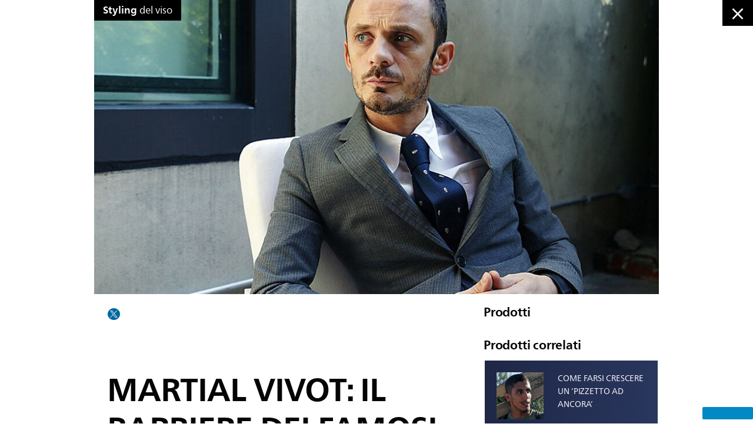

--- FILE ---
content_type: text/html;charset=utf-8
request_url: https://www.philips.it/c-w/malegrooming/products/face-style/martial-vivot--the-gentleman-groomer.html
body_size: 15650
content:
<!DOCTYPE HTML><html lang="it-it" dir="ltr" class="no-js non-ie" xmlns:wb="http://open.weibo.com/wb"> <head> <meta charset="utf-8"> <meta name="viewport" content="width=device-width, initial-scale=1"> <link rel="preconnect" href="https://www.googletagmanager.com"> <link rel="preconnect" href="https://images.philips.com"> <link rel="preconnect" href="https://consent.trustarc.com/"> <link rel="preconnect" href="https://philipselectronicsne.tt.omtrdc.net" crossorigin="use-credentials"> <link rel="preconnect" href="https://www.googleoptimize.com"> <link rel="preload" href="/c-etc/philips/clientlibs/foundation-base/clientlibs-css-rb2014/fonts/neuefrutigerworld-1.20.0-w02/NeueFrutigerWorldW02-Book.woff2" as="font" type="font/woff2" media="(min-width:701px)" crossorigin> <link rel="preload" href="/c-etc/philips/clientlibs/foundation-base/clientlibs-css-rb2014/fonts/neuefrutigerworld-1.20.0-w02/NeueFrutigerWorldW02-Bold.woff2" as="font" type="font/woff2" media="(min-width:701px)" crossorigin> <link rel="preload" href="/c-etc/philips/clientlibs/foundation-base/clientlibs-css-rb2014/fonts/neuefrutigerworld-1.20.0-w02/NeueFrutigerWorldW02-Light.woff2" as="font" type="font/woff2" media="(min-width:701px)" crossorigin> <link rel="preload" href="/c-etc/philips/clientlibs/foundation-base/clientlibs-css-rb2014/fonts/philips-global-icon-font/philips-global-icon-font-v2.8.woff2" as="font" type="font/woff2" crossorigin> <link rel="preload" href="/c-etc/philips/clientlibs/foundation-base/clientlibs-css-rb2014/fonts/philips-global-icon-font/philips-global-icon-font-32-v2.8.woff2" as="font" type="font/woff2" crossorigin> <script> window.dtm=window.dtm || {};
dtm.dnt=false; </script> <title>MARTIAL VIVOT: IL BARBIERE DEI FAMOSI</title> <meta name="description" content=""> <meta name="keywords" content=""> <meta name="PHILIPS.CONTEXT.LOCALE" content="it_it"> <meta name="PHILIPS.CONTEXT.CM.ENABLE" content="true"> <meta name="ISS_BASEURL" content="https://www.philips.it/c-w/malegrooming/products/face-style/martial-vivot--the-gentleman-groomer.html"> <meta name="PS_CARDTYPE" content="generic"> <meta name="PS_CONTENTTYPE_KEY" content=""> <meta name="PS_TITLE" content="MARTIAL VIVOT: IL BARBIERE DEI FAMOSI"> <meta name="PS_SUBTITLE" content=""> <meta name="PS_BODYTEXT" content=""> <meta name="PS_IMAGE" content="https://www.philips.com/c-dam/b2c/malegroomingexperience/Italy/martial-deneme.jpg"> <meta name="PS_DATE" content="2016-08-08T15:35:11.606+02:00"> <meta property="og:title" content="MARTIAL VIVOT: IL BARBIERE DEI FAMOSI"> <meta property="og:type" content="article"> <meta property="og:image" content="https://www.philips.com/c-dam/b2c/malegroomingexperience/Italy/martial-deneme.jpg"> <meta property="twitter:image" content="https://www.philips.com/c-dam/b2c/malegroomingexperience/Italy/martial-deneme.jpg"> <meta property="og:url" content="https://www.philips.it/c-w/malegrooming/products/face-style/martial-vivot--the-gentleman-groomer.html"> <meta property="og:site_name" content="Philips"> <meta property="og:description" content=""> <meta property="twitter:card" content="summary_large_image"> <script> window.philips = window.philips || {};

philips.context = {
    sector: 'CP',
    isAuthorMode: 'false',
    locale: {
        country: 'it',
        language: 'it',
        code: 'it_IT',
        currency: 'EUR'
    },
    page: {
        section: "male_grooming",
        pageName: 'martial-vivot--the-gentleman-groomer',
        pageType: "content"
    },
    
     connectedCatalog: {
        connectedType: 'consumer',
        connectedGroup: 'personal_care',
        connectedProductCategory: 'facial_stylers_and_grooming_kits',
        connectedProductSubCategory: ''
    },
 
    url: {
        repositoryPath: '/content/b2c/it_it/malegrooming/products/face-style/martial-vivot--the-gentleman-groomer'
         
    }
}; </script> <script src="/a1l4rgpa1fx2crzaqh/s3ns3t0g4k288vipw56.js"></script> <script src="/a1l4rgpa1fx2crzaqh/t1l6vgru59xvprnlz0ll.js" defer></script> <link rel="canonical" href="https://www.philips.it/c-w/malegrooming/products/face-style/martial-vivot--the-gentleman-groomer.html"/> <link rel="apple-touch-icon" href="/c-etc/philips/clientlibs/foundation-base/clientlibs-css/img/favicon/favicon-hd.png"> <link rel="icon" type="image/svg+xml" href="/c-etc/philips/clientlibs/foundation-base/clientlibs-css/img/favicon/favicon.svg"> <link rel="icon" type="image/png" href="/c-etc/philips/clientlibs/foundation-base/clientlibs-css/img/favicon/favicon-192x192.png" sizes="192x192"> <link rel="icon" type="image/png" href="/c-etc/philips/clientlibs/foundation-base/clientlibs-css/img/favicon/favicon-96x96.png" sizes="96x96"> <link rel="icon" type="image/png" href="/c-etc/philips/clientlibs/foundation-base/clientlibs-css/img/favicon/favicon-32x32.png" sizes="32x32"> <link rel="icon" type="image/png" href="/c-etc/philips/clientlibs/foundation-base/clientlibs-css/img/favicon/favicon-16x16.png" sizes="16x16"> <meta name="msapplication-TileColor" content="#ffffff"> <meta name="msapplication-TileImage" content="/etc/philips/clientlibs/foundation-base/clientlibs-css/img/favicon/favicon-hd.png"> <script type="application/ld+json"> {
    "@context": "http://schema.org",
    "@type": "Article",
    "mainEntityOfPage": {
      "@type": "WebPage",
      "@id": "/content/B2C/it_IT/malegrooming/products/face-style/martial-vivot--the-gentleman-groomer"
    },
    "headline": "MARTIAL VIVOT: IL BARBIERE DEI FAMOSI",
    "image": [
        "/content/dam/b2c/malegroomingexperience/Italy/martial-deneme.jpg"
    ],
    "datePublished": "",
    "dateModified": "2016-08-08T15:35:11.606+02:00",
    "author": {
      "@type": "Person",
      "name": "Philips"
    },
    "publisher": {
    "@type": "Organization",
    "name": "Philips",
    "logo": {
      "@type": "ImageObject",
      "url": "https://www.philips.com/etc/philips/clientlibs/foundation-base/clientlibs-css/img/favicon/favicon-hd.png"
      }
    },
    "description": ""
  } </script> <script type="text/javascript"> (function(){(function(l,u,C){var O=[],P=[],f={_version:"3.6.0",_config:{classPrefix:"test-",enableClasses:!0,enableJSClass:!0,usePrefixes:!0},_q:[],on:function(e,t){var n=this;setTimeout(function(){t(n[e])},0)},addTest:function(e,t,n){P.push({name:e,fn:t,options:n})},addAsyncTest:function(e){P.push({name:null,fn:e})}},s=function(){};s.prototype=f,s=new s,s.addTest("svg",!!u.createElementNS&&!!u.createElementNS("http://www.w3.org/2000/svg","svg").createSVGRect),s.addTest("localstorage",function(){var e="modernizr";try{return localStorage.setItem(e,e),localStorage.removeItem(e),!0}catch{return!1}});var w=f._config.usePrefixes?" -webkit- -moz- -o- -ms- ".split(" "):["",""];f._prefixes=w;function v(e,t){return typeof e===t}function F(){var e,t,n,r,i,a,o;for(var p in P)if(P.hasOwnProperty(p)){if(e=[],t=P[p],t.name&&(e.push(t.name.toLowerCase()),t.options&&t.options.aliases&&t.options.aliases.length))for(n=0;n<t.options.aliases.length;n++)e.push(t.options.aliases[n].toLowerCase());for(r=v(t.fn,"function")?t.fn():t.fn,i=0;i<e.length;i++)a=e[i],o=a.split("."),o.length===1?s[o[0]]=r:(s[o[0]]&&!(s[o[0]]instanceof Boolean)&&(s[o[0]]=new Boolean(s[o[0]])),s[o[0]][o[1]]=r),O.push((r?"":"no-")+o.join("-"))}}var g=u.documentElement,_=g.nodeName.toLowerCase()==="svg";function A(e){var t=g.className,n=s._config.classPrefix||"";if(_&&(t=t.baseVal),s._config.enableJSClass){var r=new RegExp("(^|\\s)"+n+"no-js(\\s|$)");t=t.replace(r,"$1"+n+"js$2")}s._config.enableClasses&&(t+=" "+n+e.join(" "+n),_?g.className.baseVal=t:g.className=t)}var j="Moz O ms Webkit",L=f._config.usePrefixes?j.toLowerCase().split(" "):[];f._domPrefixes=L;var T;(function(){var e={}.hasOwnProperty;!v(e,"undefined")&&!v(e.call,"undefined")?T=function(t,n){return e.call(t,n)}:T=function(t,n){return n in t&&v(t.constructor.prototype[n],"undefined")}})(),f._l={},f.on=function(e,t){this._l[e]||(this._l[e]=[]),this._l[e].push(t),s.hasOwnProperty(e)&&setTimeout(function(){s._trigger(e,s[e])},0)},f._trigger=function(e,t){if(this._l[e]){var n=this._l[e];setTimeout(function(){var r,i;for(r=0;r<n.length;r++)i=n[r],i(t)},0),delete this._l[e]}};function q(e,t){if(typeof e=="object")for(var n in e)T(e,n)&&q(n,e[n]);else{e=e.toLowerCase();var r=e.split("."),i=s[r[0]];if(r.length==2&&(i=i[r[1]]),typeof i<"u")return s;t=typeof t=="function"?t():t,r.length==1?s[r[0]]=t:(s[r[0]]&&!(s[r[0]]instanceof Boolean)&&(s[r[0]]=new Boolean(s[r[0]])),s[r[0]][r[1]]=t),A([(t&&t!=!1?"":"no-")+r.join("-")]),s._trigger(e,t)}return s}s._q.push(function(){f.addTest=q});function y(){return typeof u.createElement!="function"?u.createElement(arguments[0]):_?u.createElementNS.call(u,"http://www.w3.org/2000/svg",arguments[0]):u.createElement.apply(u,arguments)}s.addTest("canvas",function(){var e=y("canvas");return!!(e.getContext&&e.getContext("2d"))});var k="CSS"in l&&"supports"in l.CSS,G="supportsCSS"in l;s.addTest("supports",k||G);function J(){var e=u.body;return e||(e=y(_?"svg":"body"),e.fake=!0),e}function z(e,t,n,r){var i="modernizr",a,o,p,c,m=y("div"),d=J();if(parseInt(n,10))for(;n--;)p=y("div"),p.id=r?r[n]:i+(n+1),m.appendChild(p);return a=y("style"),a.type="text/css",a.id="s"+i,(d.fake?d:m).appendChild(a),d.appendChild(m),a.styleSheet?a.styleSheet.cssText=e:a.appendChild(u.createTextNode(e)),m.id=i,d.fake&&(d.style.background="",d.style.overflow="hidden",c=g.style.overflow,g.style.overflow="hidden",g.appendChild(d)),o=t(m,e),d.fake?(d.parentNode.removeChild(d),g.style.overflow=c,g.offsetHeight):m.parentNode.removeChild(m),!!o}var V=function(){var e=l.matchMedia||l.msMatchMedia;return e?function(t){var n=e(t);return n&&n.matches||!1}:function(t){var n=!1;return z("@media "+t+" { #modernizr { position: absolute; } }",function(r){n=(l.getComputedStyle?l.getComputedStyle(r,null):r.currentStyle).position=="absolute"}),n}}();f.mq=V;var X=f.testStyles=z;s.addTest("touchevents",function(){return!!("ontouchstart"in l||l.DocumentTouch&&u instanceof DocumentTouch)});var R=f._config.usePrefixes?j.split(" "):[];f._cssomPrefixes=R;function W(e,t){return!!~(""+e).indexOf(t)}function B(e){return e.replace(/([a-z])-([a-z])/g,function(t,n,r){return n+r.toUpperCase()}).replace(/^-/,"")}var N=function(e){var t=w.length,n=l.CSSRule,r;if(typeof n>"u")return C;if(!e)return!1;if(e=e.replace(/^@/,""),r=e.replace(/-/g,"_").toUpperCase()+"_RULE",r in n)return"@"+e;for(var i=0;i<t;i++){var a=w[i],o=a.toUpperCase()+"_"+r;if(o in n)return"@-"+a.toLowerCase()+"-"+e}return!1};f.atRule=N;function H(e,t){return function(){return e.apply(t,arguments)}}function Z(e,t,n){var r;for(var i in e)if(e[i]in t)return n===!1?e[i]:(r=t[e[i]],v(r,"function")?H(r,n||t):r);return!1}var I={elem:y("modernizr")};s._q.push(function(){delete I.elem});var h={style:I.elem.style};s._q.unshift(function(){delete h.style});function U(e){return e.replace(/([A-Z])/g,function(t,n){return"-"+n.toLowerCase()}).replace(/^ms-/,"-ms-")}function K(e,t,n){var r;if("getComputedStyle"in l){r=getComputedStyle.call(l,e,t);var i=l.console;if(r!==null)n&&(r=r.getPropertyValue(n));else if(i){var a=i.error?"error":"log";i[a].call(i,"getComputedStyle returning null, its possible modernizr test results are inaccurate")}}else r=!t&&e.currentStyle&&e.currentStyle[n];return r}function Q(e,t){var n=e.length;if("CSS"in l&&"supports"in l.CSS){for(;n--;)if(l.CSS.supports(U(e[n]),t))return!0;return!1}else if("CSSSupportsRule"in l){for(var r=[];n--;)r.push("("+U(e[n])+":"+t+")");return r=r.join(" or "),z("@supports ("+r+") { #modernizr { position: absolute; } }",function(i){return K(i,null,"position")=="absolute"})}return C}function D(e,t,n,r){if(r=v(r,"undefined")?!1:r,!v(n,"undefined")){var i=Q(e,n);if(!v(i,"undefined"))return i}for(var a,o,p,c,m,d=["modernizr","tspan","samp"];!h.style&&d.length;)a=!0,h.modElem=y(d.shift()),h.style=h.modElem.style;function E(){a&&(delete h.style,delete h.modElem)}for(p=e.length,o=0;o<p;o++)if(c=e[o],m=h.style[c],W(c,"-")&&(c=B(c)),h.style[c]!==C)if(!r&&!v(n,"undefined")){try{h.style[c]=n}catch{}if(h.style[c]!=m)return E(),t=="pfx"?c:!0}else return E(),t=="pfx"?c:!0;return E(),!1}var Y=f.testProp=function(e,t,n){return D([e],C,t,n)};function x(e,t,n,r,i){var a=e.charAt(0).toUpperCase()+e.slice(1),o=(e+" "+R.join(a+" ")+a).split(" ");return v(t,"string")||v(t,"undefined")?D(o,t,r,i):(o=(e+" "+L.join(a+" ")+a).split(" "),Z(o,t,n))}f.testAllProps=x;function S(e,t,n){return x(e,C,C,t,n)}f.testAllProps=S,s.addTest("flexbox",S("flexBasis","1px",!0)),s.addTest("csstransforms",function(){return navigator.userAgent.indexOf("Android 2.")===-1&&S("transform","scale(1)",!0)}),s.addTest("csstransforms3d",function(){return!!S("perspective","1px",!0)}),s.addTest("csstransitions",S("transition","all",!0)),s.addTest("appearance",S("appearance"));var b=f.prefixed=function(e,t,n){return e.indexOf("@")===0?N(e):(e.indexOf("-")!=-1&&(e=B(e)),t?x(e,t,n):x(e,"pfx"))};s.addTest("fullscreen",!!(b("exitFullscreen",u,!1)||b("cancelFullScreen",u,!1))),s.addTest("objectfit",!!b("objectFit"),{aliases:["object-fit"]}),F(),A(O),delete f.addTest,delete f.addAsyncTest;for(var M=0;M<s._q.length;M++)s._q[M]();l.Modernizr=s})(window,document),window.Modernizr.addTest("correctvh",function(){return!navigator.userAgent.match(/(iPad|iPhone);.*CPU.*OS (6|7)_\d/i)}),window.Modernizr.addTest("touch",function(){return window.Modernizr.touchevents}),window.Modernizr.addTest("ipad",function(){return!!navigator.userAgent.match(/iPad/i)}),window.Modernizr.addTest("iphone",function(){return!!navigator.userAgent.match(/iPhone/i)}),window.Modernizr.addTest("ipod",function(){return!!navigator.userAgent.match(/iPod/i)}),window.Modernizr.addTest("ios",function(){return window.Modernizr.ipad||window.Modernizr.ipod||window.Modernizr.iphone}),function(){var l=document.documentElement,u="no-js";window.Modernizr._config.classPrefix&&l.className.indexOf(u)>-1&&(l.className=l.className.replace(u,window.Modernizr._config.classPrefix+"js"))}(),function(){window.sessionStorage&&window.sessionStorage.getItem("philips.hideRecallBanner")==="true"&&document.documentElement.classList.add("pv-hrb")}()})(); </script><link rel="stylesheet" href="/c-etc/designs/b2c-malegroomingexperience-theme/clientlibs.260119.css" type="text/css"> <link rel="stylesheet" type="text/css" href="/content/B2C/it_IT/malegrooming/products/face-style/martial-vivot--the-gentleman-groomer.producttags.css"/> <script type="text/javascript"> $.browser= {}; </script> <script type="application/json" class="pv-d2c-search__translations"> {"translations":{"d2c-search.more-tab":"Assistenza e altro","d2c-search.versuni-lp-card-vacuum-link":"https://www.home-appliances.philips/it/it/u/floor-care-vacuums-mops","d2c-search.search-empty":"Cancella ricerca","d2c-search.sort-by-date-asc":"Data (crescente)","d2c-search.popular-support-topics-title":"Argomenti di supporto","d2c-search.filter-rating-value":"A partire da {0}","d2c-search.help-banner-title":"Trova prodotti per il settore sanitario e assistenza","d2c-search.suggested-results":"Risultati suggeriti","TBD":"Disponibile","d2c-search.versuni-lp-card-climate-link":"https://www.home-appliances.philips/it/it/u/climate-care","d2c-search.filter-range-max":"Max","d2c-search.versuni-lp-card-kitchen-link":"https://www.home-appliances.philips/it/it/u/kitchen-appliances","d2c-search.versuni-lp-card-home-link":"https://www.home.id/it-IT/support","d2c-search.sort-by-date-desc":"Data (decrescente)\n","d2c-search.no-result-for-search":"Siamo spiacenti. Nessun risultato trovato. ","d2c-search.nmore":"Di più","d2c-search.add-to-cart-btn":"Aggiungi al carrello","d2c-search.search-results-for":"Cerca risultati per","d2c-search.versuni-lp-card-pet-title":"Cura degli animali domestici","d2c-search.versuni-lp-title":"Sembra che tu stia cercando prodotti per la casa","d2c-search.overall-rating":"Valutazione generale","d2c-search.bundle-discount-label":"Sconto sul pacchetto","d2c-search.recently-viewed-title":"Articoli visualizzati di recente","d2c-search.filter-rating-title":"Valutazione dei clienti","d2c-search.versuni-lp-card-coffee-link":"https://www.home-appliances.philips/it/it/u/coffee-machines","d2c-search.submit-search-box":"Avvia ricerca","d2c-search.sort-by-size-asc":"Dimensioni (crescente)\n","d2c-search.filters-title":"Filtri","d2c-search.sort-by-alphabetical-desc":"Alfabetico (decrescente)\n","d2c-search.versuni-lp-card-garden-link":"https://www.home-appliances.philips/it/it/u/garden-care","d2c-search.versuni-lp-card-home-title":"Assistenza e supporto prodotto","d2c-search.sort-by-relevance":"Pertinenza","d2c-search.filter-price-title":"Prezzo","d2c-search.help-banner-desc":"Ecografi, monitor, imaging e altro ancora","d2c-search.sort-by-newest":"I più recenti","d2c-search.versuni-lp-card-kitchen-title":"Elettrodomestici da cucina","d2c-search.popular-categories-title":"Categorie popolari","d2c-search.clear":"Cancella","d2c-search.help-suggestions-title":"Suggerimenti","d2c-search.products-tab":"Prodotti","d2c-search.versuni-lp-card-climate-title":"Qualità dell’aria","d2c-search-added-to-cart-btn":"Aggiunto al carrello","d2c-search.refurbishment-label":"Ricondizionamento","d2c-search.sort-by-size-desc":"Dimensioni (decrescente)\n","d2c-search.search-box-sitewide":"Intero sito\n","d2c-search.filter-apply-all":"Applica filtri","d2c-search.what-look-for":"Cosa cerchi?","d2c-search.sort-by-price-high-to-low":"Prezzo (massimo)","d2c-search.try-different-search":"Prova un'altra ricerca.","d2c-search.notify-me-btn":"Avvisami","d2c-search.versuni-lp-card-vacuum-title":"Aspirapolvere e moci per pavimenti","d2c-search.versuni-lp-card-coffee-title":"Macchine da caffè","d2c-search.filter-price-range":"Prezzo {0} - {1}","d2c-search.sort-by-alphabetical-asc":"Alfabetico (crescente)\n","d2c-search.versuni-lp-card-ironing-link":"https://www.home-appliances.philips/it/it/u/garment-care-ironing","d2c-search.versuni-lp-card-ironing-title":"Cura dei tessuti e stiratura","d2c-search.sort-by-rating":"Voto","d2c-search.help-banner-cta-text":"Visita il sito Web Philips.com/healthcare","d2c-search.search-box-label":"Ricerca sul sito","d2c-search.filter-range-min":"Min","d2c-search.filter-availability-in-stock":"Disponibile","d2c-search.versuni-lp-card-pet-link":"https://www.home-appliances.philips/it/it/u/pet-care","d2c-search.versuni-lp-card-garden-title":"Cura del giardino","d2c-search.versuni-lp-description":"Abbiamo trasferito i nostri prodotti per la casa in una nuova sede! Stai cercando uno di questi?","d2c-search.filter-availability-title":"Disponibilità","d2c-search.help-suggestions-1":"Assicurati di aver digitato correttamente tutte le parole.","d2c-search.help-suggestions-3":"Cerca il nome del prodotto (ad es. Airfryer, Sonicare).","d2c-search.help-suggestions-2":"Cerca il numero del prodotto (ad es. HD9240/90, L2BO/00).","d2c-search.added-to-cart-btn":"Aggiunto al carrello","d2c-search.help-suggestions-4":"Prova con parole chiave differenti.","d2c-search.filter-clear-all":"Cancella filtri","d2c-search.sort-by-price-low-to-high":"Prezzo (minimo)"}} </script></head> <body class="mgarticlepage  " style=" "> <div class="p-mgarticlepage b2c_malegroomingproducttagsfacestyle"> <div class="p-top-bar"> <div class="p-close-holder" data-close-url="/content/B2C/it_IT/malegrooming/home.html"> <div class="p-close-mobile">Indietro</div> <div class="p-close">&times;</div> </div> </div> <div class="p-main-container"> <div class="p-header"> <div class="p-layout-row"> <div class="p-layout-inner"> <div class="p-grid"> <div class="p-one-whole p-l-one-whole"> <div class="p-header-image"> <div class="p-top-image"> <a href="#" class="p-product-tag"> <div class="p-title p-body-copy-01"><b>Styling</b> del viso</div> </a> </div> <div class="gc13 gc13v2-genericimage component-base"> <section class="p-gc13v2-genericimage "
            data-comp-id="gc13v2Genericimage"
            data-minheight="dynamic"
            data-include-hover-effect=""
            data-settings='{"l":{"vertical":"middle","horizontal":"center","minimumHeight":"0px"},"m":{"vertical":"middle","horizontal":"center","minimumHeight":"0px"},"s":{"vertical":"middle","horizontal":"center","minimumHeight":"0px"},"xs":{"vertical":"middle","horizontal":"center","minimumHeight":"0px"}}'
            
            data-image-source=""
            data-link-container='no'
            data-link-url=''
            data-omniture=''> <div class="p-gc13v2-positioning"> <picture><source srcset="/c-dam/b2c/malegroomingexperience/Italy/martial-vivot/martial-vivot-header-L.jpg" media="(min-width: 961px)"></source><source srcset="/c-dam/b2c/malegroomingexperience/Italy/martial-vivot/martial-vivot-header-L.jpg" media="(min-width: 701px)"></source><source srcset="/c-dam/b2c/malegroomingexperience/Italy/martial-vivot/martial-vivot-header-L.jpg" media="(min-width: 451px)"></source><source srcset="/c-dam/b2c/malegroomingexperience/Italy/martial-vivot/martial-vivot-header-L.jpg" media=""></source><img src="/c-dam/b2c/malegroomingexperience/Italy/martial-vivot/martial-vivot-header-L.jpg" alt="" title="" loading="lazy" class=""></picture> </div> </section> </div> </div> </div> </div> </div> </div> </div> <div class="p-content"> <div class="p-layout-row"> <div class="p-layout-inner"> <div class="p-grid"> <div class="p-one-whole p-grid"> <div class="p-grid-item p-one-whole p-m-two-thirds p-content-left"> <div class="p-grid-item-inner"> <div class="p-social-bar-top"> <div class="sc05 sc05-social-media-bar component-base"> <!--googleoff: all--> <section
    class="p-sc05-social-banner p-row-gutter p-comp-spacing-bottom "
    data-comp-id="sc05socialmediabar"> <div class="p-socialfeed"> <ul> <li class="p-icon-social" title="Twitter"><a href="#" data-social-provider="twitter" data-social-link="https://www.philips.it/c-w/malegrooming/products/face-style/martial-vivot--the-gentleman-groomer.html" data-social-title="MARTIAL VIVOT: IL BARBIERE DEI FAMOSI" data-track-type="track-conversion" data-track-name="share" data-track-pagename="martial-vivot--the-gentleman-groomer" data-track-servicename="twitter" class=" "> <span class=" p-icon-twitter" aria-label="Icona di Twitter"></span> </a></li> </ul> </div> </section> <!--googleon: all--> </div> </div> <div class="p-title-header"> <h1 class="p-heading-01">MARTIAL VIVOT: IL BARBIERE DEI FAMOSI</h1> <div class="p-sub-title p-heading-04-large">Scopri l'opinione di Martial Vivot sugli stili di barba e baffi del momento. Ecco i consigli sulla cura del corpo e sulle pettinature maschili da parte del famoso barbiere di New York.</div> </div> <div class="p-article-content"> <div class="intro gc11-generictext"> </div> <div class="contentpar parsys"><div class="gc11v3-generictext component-base section"> <section
        class="p-gc11v3-generictext p-valign-parent
               
            "
        id="gc11v3-duPMBM1zC3eWXkWh"
        data-comp-id="gc11v3Generictext"
        data-containerlink='{"useLink":"no",
                "url":"",
                "navdest":"",
                "target":"_top",
                "omniture":""}'
        data-is-internal=""> <div class="p-vertical-positioning p-text-container  p-valign-top"> <div class="p-text-container-inner"> <p class="p-body-text p-text-smaller
                        p-l-col1 p-m-col1
                        p-s-col1 p-xs-col1"> <span><p><strong>Il Salon Pour Hommes di Martial Vivot è il luogo in cui recarsi a New York per lo styling maschile. Dalla sua apertura nel luglio 2008, la boutique per "soli uomini" annovera clienti del calibro di Hugh Jackman, Jake Gyllenhaal e Mark Ronson.</strong><br> <br> Martial Vivot, originario della Francia, ha abbandonato la scuola a 15 anni per iniziare un apprendistato di 5 anni e coronare il suo sogno. Da allora non si è mai guardato indietro. La sua carriera lo ha portato dall'altra parte del globo e oggi è il barbiere più ambito dagli uomini di tutto il mondo.<br> <br> Penso che la tendenza sia rinata un paio di anni fa, ma negli anni '60 e '70 la rasatura maschile era estremamente importante. I barbieri offrivano vari servizi, ma gli uomini optavano soprattutto per una spuntatina rapida alla barba. Quando i saloni hanno iniziato a diventare più unisex, il settore della cura del corpo maschile ha perso la sua identità così come tanti uomini.<br> <br> Infatti, non abbiamo creato niente di nuovo: abbiamo solo riesumato la cura del corpo maschile dal passato. Non si tratta solo di rifinire barba e baffi, anche il tipo di servizio è importante. Nel nostro salone, abbiamo creato postazioni semi-private. Vedi solo le persone che lavorano con te; il tuo stylist, l'addetto alla pedicure e così via. Nessuno invade la tua privacy o ti vede con i prodotti per capelli in testa… nessun uomo vuole essere visto così.<br> <br> <strong>Avere un aspetto impeccabile è importante per molti uomini. Qual è la cosa più pazzesca che un cliente abbia mai fatto pur di ricevere il tuo servizio?</strong><br> <br> Due settimane fa, un cliente era in ritardo di 15 minuti e non avevo tempo per la sua rasatura. Allora si è offerto di pagare il doppio e gli ho detto: "Dai su, potresti pagare il triplo" (ridendo). Scherzi a parte, alcuni clienti spendono una fortuna per farmi arrivare da loro in aereo all'ultimo minuto. Non accettano un "no" come risposta. Per uno dei miei clienti abituali, che vedo ogni mese, faccio una trasferta di due giorni, un viaggio di andata e ritorno. A volte arrivo lì e ha solo 15 minuti liberi.<br> <br> <strong>Quali sono le ultime tendenze in fatto di barba e baffi a New York?</strong><br> <br> Ci sono molti stili e tendenze. I newyorchesi ci tengono a perfezionare il proprio stile. È tornata in voga la vaporosa pettinatura anni '50 alla Pompadour, all'indietro e rialzata, molto corta ai lati. È un look classico, ma si può creare anche una versione molto avantgard. Finalmente, gli uomini hanno iniziato a farsi crescere di nuovo i capelli, cosa che approvo pienamente, e anche i peli del viso vengono lasciati più lunghi.<br> <br> Credo che finalmente abbiamo detto addio al vecchio look a spazzola. Le creste e altre acconciature simili sono diventate di cattivo gusto… anche se donano ancora ad alcuni. Per quanto riguarda i peli del viso, tutto è permesso. Più sono lunghi e meglio è, soprattutto la barba che deve essere esagerata. I capelli devono essere più curati e portati all'indietro.</p> <p><br> <strong>Quali sono i 5 stili che vanno per la maggiore?<br> <br> </strong>Le pettinature di un tempo stanno tornando di moda. Gli uomini sanno quali sono gli stili che possono portare e come apparire eleganti. La tendenza generale è quella di desiderare capelli ben ordinati, lucenti e profumati. Per questo è importante utilizzare prodotti per capelli e oggi gli uomini ne sanno molto di più.<br> <br> Prima usavano uno shampoo e un gel acquistati al supermercato. Ora invece ricercano i consigli dello stylist e accessori quali asciugacapelli, piastre e arricciacapelli. Oggi agli uomini piace avere un taglio unico che permetta loro di sperimentare con più pettinature. Tutti noi abbiamo una vita lavorativa, ma la sera vogliamo sbizzarrirci. Ci piace avere pieno controllo sulla nostra immagine e poter scegliere tra look diversi.</p> <p><br> <strong>Qual è il baffo o la barba che più ti piace creare?</strong><br> <br> Il film The Artist ha riportato il pubblico indietro nel tempo. Vedendo gli stili di quell'epoca, la gente ha iniziato di nuovo a portare i baffi sottili. Tuttavia, i giovani preferiscono ancora barba e baffi esagerati.</p> <p><br> Il baffo che si vede nel film The Artist è decisamente uno dei miei preferiti: è molto elegante e sofisticato. Si può radere facilmente e far ricrescere con altrettanta rapidità.</p> <p><br> Odio il pizzetto, ma mi piace la barba folta che deve essere veramente portata all'estremo. La barba incolta, come quella trasandata o di tre giorni, è l'ideale per poter giocare con i contorni del viso.</p> <p><br> <strong>Preferisci essere un gentiluomo con un look ben rasato o un tipo barbuto?</strong><br> <br> Strano a dirsi, ma non mi faccio spesso la barba. Opto per la barba di tre giorni, mi fa apparire magro e questo è il look che mi piace avere.<br> <br> Se vuoi cambiare stile e cerchi un salone più vicino, The Refinery a Londra è il luogo che fa per te. The Refinery è il centro londinese per tutti i trattamenti di bellezza maschili. Aperto a gennaio 2000, offre servizi di rasatura, trattamenti per la pelle e di benessere presso esclusivi centri di lusso a Mayfair, Harrods e Knightsbridge. NON LASCIARTELO SCAPPARE!</p></span> </p> </div> </div> </section> </div> <div class="gc13v2-genericimage component-base section"> <section class="p-gc13v2-genericimage "
            data-comp-id="gc13v2Genericimage"
            data-minheight="dynamic"
            data-include-hover-effect=""
            data-settings='{"l":{"vertical":"middle","horizontal":"center","minimumHeight":"34"},"m":{"vertical":"middle","horizontal":"center","minimumHeight":"34"},"s":{"vertical":"middle","horizontal":"center","minimumHeight":"34"},"xs":{"vertical":"middle","horizontal":"center","minimumHeight":"34"}}'
            
            data-image-source=""
            data-link-container='no'
            data-link-url=''
            data-omniture=''> <div class="p-gc13v2-positioning"> <picture><source srcset="/c-dam/b2c/malegroomingexperience/Italy/martial-vivot/martial-vivot-bottom-block.jpg" media="(min-width: 961px)"></source><source srcset="/c-dam/b2c/malegroomingexperience/Italy/martial-vivot/martial-vivot-bottom-block.jpg" media="(min-width: 701px)"></source><source srcset="/c-dam/b2c/malegroomingexperience/Italy/martial-vivot/martial-vivot-bottom-block.jpg" media="(min-width: 451px)"></source><source srcset="/c-dam/b2c/malegroomingexperience/Italy/martial-vivot/martial-vivot-bottom-block.jpg" media=""></source><img src="/c-dam/b2c/malegroomingexperience/Italy/martial-vivot/martial-vivot-bottom-block.jpg" alt="" title="" loading="lazy" class=""></picture> </div> </section> </div> </div> </div> <div class="disp tc03-display-tags"> <div class="p-item-tags p-tc03-display-tags"> <div class="p-item-tag p-title p-body-copy-03 p-bold"> Altro: </div> <div class="p-item-tag"> <div class="p-tag-title p-body-xsmall"> <a href="https://www.philips.it/c-w/malegrooming/home.tag.(malegroomingkeywords%2B%2Bstyling).html" class="p-body-xsmall stop-propagation">Styling</a> </div> </div> <div class="p-item-tag"> <div class="p-tag-title p-body-xsmall"> <a href="https://www.philips.it/c-w/malegrooming/home.tag.(malegroomingkeywords%2B%2Bgeneral%2Bcuriosity).html" class="p-body-xsmall stop-propagation">Curiosità</a> </div> </div> </div> </div> </div> </div> <div class="p-grid-item p-one-whole p-m-one-third p-content-right"> <div class="p-grid-item-inner"> <div class="p-related"> <h3 class="p-heading-03">Prodotti</h3> <div class="n12-product n12-pageCard"> <!--googleoff: all--> <!--googleon: all--></div> <h3 class="p-heading-03"> Prodotti correlati</h3> <div class="n12-article n12-pageCard"> <!--googleoff: all--> <div class="mgarticlepage detailpage contentpage page"> <a href="https://www.philips.it/c-w/malegrooming/products/face-style/how-to-grow-anchorbeard.html"> <div class="p-smallcard"> <div class="p-smallcard-image-container"> <div class="p-thumbnail" style="background-image: url('/c-dam/b2c/malegroomingexperience/Italy/Anchor-beard/Anchor-beard-small-block.jpg');"></div> </div> <div class="p-smallcard-title-container p-heading-04-large"> <p class="p-smallcard-title">COME FARSI CRESCERE UN ‘PIZZETTO AD ANCORA’</p> </div> </div> </a> </div> <div class="mgvideopage mgarticlepage detailpage contentpage page"> <div class="p-video-smallcard" data-redirect-url="/content/B2C/it_IT/malegrooming/products/face-style/full-beard-tips-and-tricks.html"> <div class="p-smallcard"> <div class="p-smallcard-image-container"> <div class="p-video-cover"></div> <div class="p-thumbnail" style="background-image: url('/c-dam/b2c/mg-q4-campaign/Male-grooming-cat-update/locales/it_IT/articles/full-beard-tips-small-block-article.jpg');"></div> </div> <div class="p-smallcard-title-container p-heading-04-large"> <p class="p-smallcard-title">CONSIGLI SU UNA BARBA FOLTA PERFETTA</p> </div> </div> </div> </div> <!--googleon: all--></div> </div> <div class="p-social-follow"> <div class="p-follow-par parsys"><div class="gc23v2-icon component-base section"> <div class="p-gc23v2-icon  
        
		
		
          "> <!--googleoff: anchor--> <a class="" data-track-type="track-conversion" data-track-name="follow_us" data-track-compid="gc23v2" data-track-servicename="facebook" href="https://www.facebook.com/PhilipsItalia" target="_blank" title="(Si apre in una nuova finestra)" rel="noopener noreferrer" aria-label=""> <i class="p-icon-facebook"
							aria-label="Icona di Facebook"></i> </a> <!--googleon: anchor--> </div> </div> <div class="gc23v2-icon component-base section"> <div class="p-gc23v2-icon  
        
		
		
          "> <!--googleoff: anchor--> <a class="" data-track-type="track-conversion" data-track-name="" data-track-compid="gc23v2" data-track-description="" href="https://twitter.com/philipsitalia" target="_blank" title="(Si apre in una nuova finestra)" rel="noopener noreferrer" aria-label=""> <i class="p-icon-twitter"
							aria-label=""></i> </a> <!--googleon: anchor--> </div> </div> <div class="gc23v2-icon component-base section"> <div class="p-gc23v2-icon  
        
		
		
          "> <!--googleoff: anchor--> <a class="" data-track-type="track-conversion" data-track-name="follow_us" data-track-compid="gc23v2" data-track-servicename="instagram" href="https://www.instagram.com/philipsmen_it" target="_blank" title="(Si apre in una nuova finestra)" rel="noopener noreferrer" aria-label=""> <i class="p-icon-instagram"
							aria-label="Icona di Instagram"></i> </a> <!--googleon: anchor--> </div> </div> </div> </div> </div> </div> </div> </div> </div> </div> </div> </div> </div> <script> window.philips = window.philips || {};

    
        window.philips.apiurl = '/api';
    
        window.philips.customDataStorageCreateApiUrl = 'https://www.philips.ru/api/consumerdata/v1/user';
    
        window.philips.customDataStorageGetApiUrl = 'https://www.philips.ru/api/consumerdata/v1/user/{email}';
    
        window.philips.customDataStorageUpdateApiUrl = 'https://www.philips.ru/api/consumerdata/v1/user?accesstoken=';
    
        window.philips.digitalAssistantLoaderUrl  = 'https://acdn-digitaltrans-01-p.azureedge.net/digitalassistant/load.min.js';
    
        window.philips.janrainCaptureUrl = 'https://philips.janraincapture.com';
    
        window.philips.popurl = 'https://www.net.philips.com/ATGWeb/download';
    
        window.philips.prxurl = '/prx';
    
        window.philips.urxurl = '/urx';
    
        window.philips.wtbUrxEndpoint = '//www.philips.it/api';
    
        window.philips.api = {"pil":{"getUserIdentity":{"apiIdentifier":"getUserIdentity","apiUrl":"https://www.accounts.philips.com/c2a48310-9715-3beb-895e-000000000000/profiles/oidc/userinfo","apiVersion":"","apiKey":"","apiMethod":"GET"},"updateProductRegistration":{"apiIdentifier":"updateProductRegistration","apiUrl":"https://www.eu-west-1.api.philips.com/productRegistrations/{id}","apiVersion":"1","apiKey":"A0OxlYKk3y1JHrIoo7fbd67cqWs0p4b78YWAp3cf","apiMethod":"PATCH"},"RegisteredProductById":{"apiIdentifier":"RegisteredProductById","apiUrl":"https://www.eu-west-1.api.philips.com/productRegistrations/{id}","apiVersion":"1","apiKey":"A0OxlYKk3y1JHrIoo7fbd67cqWs0p4b78YWAp3cf","apiMethod":"GET"},"deletePOP":{"apiIdentifier":"deletePOP","apiUrl":"https://www.eu-west-1.api.philips.com/documentService/documents/{id}","apiVersion":"1","apiKey":"9M64IEC4P18Rm7NqQGTOY7Sv3My4jWM03N0qFu5n","apiMethod":"DELETE"},"offlineLocator":{"apiIdentifier":"offlineLocator","apiUrl":"https://www.usa.philips.com","apiVersion":"1","apiKey":"qxAM2MnBXf44RLrysTLbgadvgTZXfvZ11Hz48M2E","apiMethod":"GET"},"updateUserIdentity":{"apiIdentifier":"updateUserIdentity","apiUrl":"https://www.eu-west-1.api.philips.com/consumerIdentityService/users","apiVersion":"1","apiKey":"EED97xr7m76dAKmBuUEiQ1ANzM1C04hF9WIoxgf2","apiMethod":"PATCH"},"deleteProductRegistration":{"apiIdentifier":"deleteProductRegistration","apiUrl":"https://www.eu-west-1.api.philips.com/productRegistrations/{id}","apiVersion":"1","apiKey":"A0OxlYKk3y1JHrIoo7fbd67cqWs0p4b78YWAp3cf","apiMethod":"DELETE"},"newProductRegistration":{"apiIdentifier":"newProductRegistration","apiUrl":"https://www.eu-west-1.api.philips.com/productRegistrations","apiVersion":"1","apiKey":"A0OxlYKk3y1JHrIoo7fbd67cqWs0p4b78YWAp3cf","apiMethod":"POST"},"getUploadPOPUrl":{"apiIdentifier":"getUploadPOPUrl","apiUrl":"https://www.eu-west-1.api.philips.com/documentService/documents","apiVersion":"1","apiKey":"9M64IEC4P18Rm7NqQGTOY7Sv3My4jWM03N0qFu5n","apiMethod":"POST"},"AllRegisteredProducts":{"apiIdentifier":"AllRegisteredProducts","apiUrl":"https://www.eu-west-1.api.philips.com/productRegistrations","apiVersion":"1","apiKey":"A0OxlYKk3y1JHrIoo7fbd67cqWs0p4b78YWAp3cf","apiMethod":"GET"}}};
    
        window.philips.categories = {"PH_CatList":[],"DA_CatList":["IRONS_CA","VACUUM_CLEANERS_CA","HOUSEHOLD_ACCESSORIES_CA","TEA_BOILING_CA","COOKING_CA","SOY_MILK_MAKER_CA","COFFEEMAKERS_AND_KETTLES_CA","COFFEE_APPLIANCES_ACC_CA","PERFECT_DRAFT_CA","FOOD_PREPARATION_CA2","AIR_PURIFIER_CA","COOKING_ACC_CA","FOOD_PREPARATION_ACC_CA","IRONING_ACC_PARTS_CA","GARMENT_SANITIZERS_CA","VACUUM_CLEANER_ACC_CA"]};
    
        window.philips.coveo = {"organizationId":"koninklijkephilipsnvproduction2k8xfrmr","apiKey":"xx0d641857-e140-4e94-af32-ea8fe1063ce8","chinaApiKey":"xx0d641857-e140-4e94-af32-ea8fe1063ce8","searchEndpoint":"https://koninklijkephilipsnvproduction2k8xfrmr.org.coveo.com/rest/search","uaEndpoint":"https://koninklijkephilipsnvproduction2k8xfrmr.analytics.org.coveo.com/rest/ua","minCharactersToTriggerSuggest":"2","maxSuggestionsToDisplay":"4","coveoNonProductionOrganizationId":"koninklijkephilipsnvnonproduction1luumw5yf","coveoProductionOrganizationId":"koninklijkephilipsnvproduction2k8xfrmr","apiKeyNonProductionIncrementalRefresh":"Bearer xxba2cef32-b06c-4fd1-8d2e-36252cecd667","apiKeyProductionIncrementalRefresh":"Bearer xxe582807b-6140-412b-810e-02b073c51d2d"};
    
        window.philips.dms = {"dmsEndpoint":"https://www.eu-west-1.api.philips.com/documentService/documents","dmsApiKey":"KvuUCobnFI4kdaE38E0P5lcy0ddPmOua2MMd0WX2"};
    
        window.philips.ecommerce = {"endpoint":"/api/commerce-service","validationEndpoint":"/api","sessionUrl":"/api/web-session","apiVersion":"1","notifyMe":{"config":{"getNotified":{"title":"Ricevi una notifica quando questo prodotto è di nuovo in stock","footer":"Philips rispetta la tua privacy. Per ulteriori informazioni, ti invitiamo a leggere la nostra&nbsp;<a href=\"https://www.philips.it/a-w/politica-sulla-privacy.html\">Informativa sulla privacy</a><br>\n","notifyMeError":"Oops! Qualcosa è andato storto! Per favore riprova più tardi.","popupCloseLabel":"Ritorno","submittedLabel":"Ti invieremo una notifica non appena il prodotto sarà nuovamente disponibile","form":{"ctaLabel":"Avvisami","emailLabel":"Indirizzo e-mail","emailError":"Inserisci un indirizzo e-mail valido"}},"subscribe":{"header":"Sarai avvisato quando questo prodotto sarà di nuovo disponibile.","ctaCancel":"No, grazie","form":"https://www.philips.it/c-w/sfmc/default-subscribe-notify-me-optin/notify-formpage.content.html"},"subscribeSuccess":{"title":"Grazie per l'iscrizione!","footer":"Ti invieremo una newsletter con informazioni che speriamo siano rilevanti per te."}},"enabled":true},"featureToggles":{"eInvoice":false,"subscription":false,"digitalWallets":false,"hidePaymentMethods":false,"showUdiPopup":false,"useMicroSiteId":false,"isSubscriptionFeatureEnabled":true,"subscriptionFlowType":"hybris","hideAdditionalDiscount":false},"PHSellerName":"","apiKey":"30dzj0ILR8844kuS1W3OG30N56VRWEdQ11oMjryR","language":"it","country":"IT","siteId":"IT_Pub","checkoutMaintPage":"/c-e/negozio/checkout/maintenance","userRedirectUrl":"/myphilips/register-product","carbonOffsetMoreLink":"","envelopShipmentLink":"","checkoutUrl":"/c-e/negozio/checkout","userInfoUrl":"https://www.accounts.philips.com/c2a48310-9715-3beb-895e-000000000000/profiles/oidc/userinfo","shopLoginUrl":"/negozio/login","shopLogoutUrl":"/negozio/logout","AMPEndPointUrl":"true","enableHealthCheck":"true","hideStrikeThroughPrice":false,"msrpEnabled":true,"distanceUnit":"KM","sessionManagementEnabled":true,"isLoginEnabled":"true","isFraudDetectionEnabled":false,"showPromotionLabel":false,"enableOmnibusDirectivePricing":true,"removeStrikethroughFromShopPrice":false,"removeStrikethroughFromPrice":false,"enableSrpTooltip":true,"enableDiscountPriceToolTip":true,"isBundlePromotionPayload":true,"enableOmnibusMsrpPrice":true,"pricePattern":"","siteTexts":{"addToCart":"Aggiungi al carrello","addedToCart":"Aggiunto al carrello","outOfStock":"Non disponibile","access":"Try & Love","accessHow":"How does Try & Love work?","accessSub":"Try & Love subscription","accessWhy":"About Try & Love subscription","buyFromRetailers":"Acquista da un rivenditore","suggestedRetailPrice":"Prezzo di vendita consigliato","discountPriceLabel":"Il prezzo era","srpTooltipText":"Si tratta di un confronto tra i prezzi e NON di una riduzione o di uno sconto. \"Prezzo di vendita consigliato\" si riferisce al prezzo di vendita suggerito da Philips ai rivenditori.","discountPriceTooltipText":"Questo è stato il prezzo di vendita più basso degli ultimi 30 giorni.","notifyMe":"Avvisami","soldBy":"Venduto da","shopPrice":"Prezzo Philips","sellerHow":"Come funziona?","sellerAbout":"Informazioni su","lowStock":"Solo pochi articoli disponibili","lowStockCount":"Solo {0} articolo/i disponibile/i","outOfStockFindAlternative":"Questo prodotto è attualmente esaurito presso Philips\n","subscribe":"Sottoscrizione","tryAndBuy":"Try & Buy","new":"Nuovo","replenishmentWhy":"Informazioni sugli abbonamenti","tryandbuyWhy":"Perchè scegliere l'abbonamento?","bundledWhy":"Perché pagare mensilmente?","addtocartWhy":"Why Add to Basket?","replenishmentHow":"Come funziona l'abbonamento?","tryandbuyHow":"Come funziona l'abbonamento","bundledHow":"Come funziona il pagamento mensile?","addtocartHow":"How does Add to Basket work?","replenishmentSub":"Rifornimento Abbonamento","tryandbuySub":"Come funziona il programma?","bundledSub":"Bundled - Abbonamento","addtocartSub":"foundation-base.subscription.add-to-cart-sub","myphilipsLink":"Sei già abbonato? Vai a MyPhilips","close":"Chiudi","rental":"Rental","rentalHow":"How does Rental work?","rentalSub":"Rental subscription","rentalWhy":"About Rental subscription","voucherCouponSave":"Risparmia {0}","voucherCouponCopyCode":"Copia codice {0}","micrositeVoucherCouponSave":"Usa il tuo codice promozionale univoco per ottenere il {0} di sconto","voucherCouponCodeCopied":"Codice copiato"},"pilApiConfig":{"consumerConsentService":{"apiIdentifier":"consumerConsentService","apiUrl":"https://www.eu-west-1.api.philips.com/consumerConsentService","apiVersion":"1","apiKey":"KtHUo5P9bJ6Wqw6aogBCV4QvszofWiH09sxVFtBc","apiMethod":"GET","clientId":"","clientSecret":""}},"campaignLabel":{"enabled":true,"type":"percentageDiscount"},"subscriptionScreener":{},"isHealthConsent":true,"isProofOfConsent":true,"sfChatWidgetEnabledGroups":["PERSONAL_CARE_GR","MOTHER_AND_CHILD_CARE_GR"],"sfChatWidgetEnabledCategories":["SHAVING_ACCESSORIES_CA","MOTHER_AND_CHILD_CARE_ACCESSORIES_CA","TOOTHBRUSH_ACCESSORIES_CA","HAIRCARE_ACCESSORIES_CA","WOMENS_BEAUTY_ACCESSORIES_CA","RELATIONSHIP_CARE_ACCESSORIES_CA","PERSONAL_CARE_ACCESSORIES_CA"],"isElectronicMessage":false};
    
        window.philips.excluded_searchCategories = {"excludedCatList":["BREATHING_AND_RESPIRATORY_CA","HH_MASKS_CA","HH_RESPIRATORY_CARE_CA","HH_SLEEP_SOLUTIONS_CA","SLEEP_HEALTH_CA"]};
    
        window.philips.scene7 = {"domain":"https://images.philips.com","companyName":"PhilipsConsumer","imgRoot":"https://images.philips.com/is/image/","imgPath":"https://images.philips.com/is/image/PhilipsConsumer/","contentRoot":"https://images.philips.com/is/content/","contentPath":"https://images.philips.com/is/content/PhilipsConsumer/","languageCode":"ITA","philipsTestImgPath":"https://images.philips.com/is/image/philipstest/","philipsTestCompanyName":"philipstest"};
    
        window.philips.st20 = {"st20Toggle":false};
    
        window.philips.udi = {"enabled":true,"authority":"https://www.accounts.philips.com/c2a48310-9715-3beb-895e-000000000000/login","client_id":"","redirect_uri":"","scope":"openid profile email address consumerIdentityService/user:update/consent_email_marketing","microsite_id":"81282","login_required":false,"country":"IT","language":"it","pilEnable":false,"webSessionsEnabled":true,"enableMp2":true};
    
        window.philips.whitelist_search_keywords = {"names":["Frederik Jacques Philips","Frits Philips","Frans van Houten","Sophie Bechu","Abhijit Bhattacharya","Rob Cascella","Marnix van Ginneken","Andy Ho","Roy Jakobs","Henk Siebren de Jong","Henk de Jong","Ronald de Jong","Carla Kriwet","Bert van Meurs","Vitor Rocha","Jeroen Tas","Derek Ross","Jack van Strien","Randy Hamlin","Atul Gupta","Kees Wesdorp","Jan Kimpen","Azurion","Cardiology Informatics","Care Orchestrator","Caresage","Elition MR","Illumeo","IntelliVue Guardian Solution","Intellispace Portal","Lifeline","Lumea Prestige","Oncology Informatics Venture","PerformanceBridge","Radiology Informatics","Sonicare DiamondClean Smart","Telehealth","Wellcentive","eICU","iQon Spectral CT","uGrow parenting platform","ACC","ASCO","ATA","CES","ECR","ERS","ESC","EuroPCR","HIMSS","IFA"]};
    
      window.philips.ecommerceEnabled = typeof window.philips.ecommerceEnabled !== "undefined"? window.philips.ecommerceEnabled:true; </script> <script> var assetsToPreload = [
            (new URL(location.origin + "/etc/philips/bundled/designs/b2c-malegroomingexperience-theme/./../b2c-malegroomingexperience-theme/entry-407fe4e6.js")).href,
            "/etc/philips/bundled/designs/b2c-malegroomingexperience-theme/index-28b8c9d9.js",
          ];

          assetsToPreload.forEach(function(assetPath) {
            var preloadLink = document.createElement("link");
            preloadLink.href = assetPath;
            preloadLink.rel = "preload";
            preloadLink.as = "script";
            document.head.appendChild(preloadLink);
          }); </script> <script src="/c-etc/philips/bundled/designs/jquery/jquery-cf2fbbf8.js"></script> <script src="/c-etc/philips/bundled/designs/handlebars/handlebars-23a22ffc.js"></script> <script src="/c-etc/philips/bundled/designs/system-js/systemjs-9a1c2523.js"></script> <script src="/content/B2C/it_IT/malegrooming/products/face-style/martial-vivot--the-gentleman-groomer.context.js"></script> <script src="/content/B2C/it_IT/malegrooming/products/face-style/martial-vivot--the-gentleman-groomer.tracking.js"></script> <script type="systemjs-importmap"> {
              "imports": {
                "jquery": "app:jquery",
                "handlebars": "app:handlebars",
                "philips": "app:philips",
                "modernizr": "app:modernizr",
                "design": "/etc/philips/bundled/designs/b2c-malegroomingexperience-theme/index-28b8c9d9.js",
                "search": "/etc/philips/bundled/clientlibs/d2c-search-module/index.8cb7527f5c885ac749d0.static.js"
              }
            } </script> <script> System.set("app:jquery", useByReference(window.$));
            System.set("app:handlebars", useByReference(window.Handlebars));
            System.set("app:modernizr", useByReference(window.Modernizr));
            System.set("app:philips", useByReference(window.philips));

            window.philipsApp = {
              _resolve: null,
            }
            window.philipsApp.loaded = new Promise((resolve) => {
              window.philipsApp._resolve = resolve;
            });

            function useByReference(globalObj) {
              var toStringTag = typeof Symbol !== 'undefined' && Symbol.toStringTag;
              if (toStringTag) {
                Object.defineProperty(globalObj, toStringTag, { value: 'Module' });
              }
              if (!('default' in globalObj)) {
                Object.defineProperty(globalObj, 'default', { value: globalObj });
              }
              return globalObj;
            } </script> <script> System.import("design")
                  .then(function (){
                    System.import("search");
                  }).catch(function() {
                    // fallback bundle, see story: 1838127 for details
                    var url = JSON.parse($('[type="systemjs-importmap"]').text()).imports.design.replace(/-([\w]{8}).js/,'.js?t=' +  Date.now());
                    System.import(url).then(function() {
                      System.import("search");
                    });
                }); </script> <script> philips.context.tracking.sitetext  =  {

    
       'analyticalCookies': '<p>Non possiamo mostrare questo contenuto senza il tuo consenso ai cookie.\x26nbsp;<\/p><p>Per visualizzare questo contenuto, dovrai aggiornare le tue preferenze sui cookie e accettare la seguente tipologia\x26nbsp; Cookie di Performance<\/p><p>Fare clic qui per visualizzare e modificare le impostazioni dei cookie.\x26nbsp;<\/p><p>Grazie.<\/p>',
    
       'functionalCookies': '<p>Non possiamo mostrare questo contenuto senza il tuo consenso ai cookie.\x26nbsp;<\/p><p>Per visualizzare questo contenuto, dovrai aggiornare le tue preferenze sui cookie e accettare la seguente tipologia Cookie di preferenza<\/p><p>Fare clic qui per visualizzare e modificare le impostazioni dei cookie.\x26nbsp;<\/p><p>Grazie.<\/p>',
    
       'advertisingCookies': '<p>Non possiamo mostrare questo contenuto senza il tuo consenso ai cookie.\x26nbsp;<\/p><p>Per visualizzare questo contenuto, dovrai aggiornare le tue preferenze sui cookie e accettare la seguente tipologia Cookie pubblicitari mirati<\/p><p>Fare clic qui per visualizzare e modificare le impostazioni dei cookie.\x26nbsp;<\/p><p>Grazie.<\/p>',

    

  }; </script> </body></html> 

--- FILE ---
content_type: text/html;charset=UTF-8
request_url: https://imgs.signifyd.com/yMwW4sw3dWjeulrG?f80e029b8f6a2a83=_LyhASBH2c0315wSg31-7Fg9KUxI9IbtwSE3mOviosJu0Q3qopxi4czXl1u_0pyVz4rG7-loU8o6kHsy5HmSl0YZLCjE6NcmNtob-dG-C_BDkwdaQLnGryPvx1UM840d_WtVO0tRDTn4dLNW0Fo1DYcxqRppvwIv5H0LolAmbJrUz7M7Ah7THQIWqlzMOiG05_QsXfjutLsBMCktrUk
body_size: 15706
content:
<!DOCTYPE html><html lang="en"><title>empty</title><body><script type="text/javascript">var td_4B=td_4B||{};td_4B.td_2F=function(td_q,td_N){try{var td_n=[""];var td_R=0;for(var td_G=0;td_G<td_N.length;++td_G){td_n.push(String.fromCharCode(td_q.charCodeAt(td_R)^td_N.charCodeAt(td_G)));td_R++;
if(td_R>=td_q.length){td_R=0;}}return td_n.join("");}catch(td_U){return null;}};td_4B.td_3y=function(td_p){if(!String||!String.fromCharCode||!parseInt){return null;}try{this.td_c=td_p;this.td_d="";this.td_f=function(td_M,td_v){if(0===this.td_d.length){var td_Y=this.td_c.substr(0,32);
var td_T="";for(var td_h=32;td_h<td_p.length;td_h+=2){td_T+=String.fromCharCode(parseInt(td_p.substr(td_h,2),16));}this.td_d=td_4B.td_2F(td_Y,td_T);}if(this.td_d.substr){return this.td_d.substr(td_M,td_v);
}};}catch(td_W){}return null;};td_4B.td_2B=function(td_F){if(td_F===null||td_F.length===null||!String||!String.fromCharCode){return null;}var td_e=null;try{var td_s="";var td_J=[];var td_w=String.fromCharCode(48)+String.fromCharCode(48)+String.fromCharCode(48);
var td_T=0;for(var td_d=0;td_d<td_F.length;++td_d){if(65+td_T>=126){td_T=0;}var td_o=(td_w+td_F.charCodeAt(td_T++)).slice(-3);td_J.push(td_o);}var td_g=td_J.join("");td_T=0;for(var td_d=0;td_d<td_g.length;
++td_d){if(65+td_T>=126){td_T=0;}var td_C=String.fromCharCode(65+td_T++);if(td_C!==[][[]]+""){td_s+=td_C;}}td_e=td_4B.td_2F(td_s,td_g);}catch(td_R){return null;}return td_e;};td_4B.td_0C=function(td_o){if(td_o===null||td_o.length===null){return null;
}var td_I="";try{var td_t="";var td_U=0;for(var td_h=0;td_h<td_o.length;++td_h){if(65+td_U>=126){td_U=0;}var td_x=String.fromCharCode(65+td_U++);if(td_x!==[][[]]+""){td_t+=td_x;}}var td_H=td_4B.td_2F(td_t,td_o);
var td_r=td_H.match(/.{1,3}/g);for(var td_h=0;td_h<td_r.length;++td_h){td_I+=String.fromCharCode(parseInt(td_r[td_h],10));}}catch(td_J){return null;}return td_I;};td_4B.tdz_4e4d1992d7c44b00b741d30b020084be=new td_4B.td_3y("\x34\x65\x34\x64\x31\x39\x39\x32\x64\x37\x63\x34\x34\x62\x30\x30\x62\x37\x34\x31\x64\x33\x30\x62\x30\x32\x30\x30\x38\x34\x62\x65\x34\x30\x30\x31\x34\x36\x33\x62\x34\x32\x35\x61\x34\x62\x35\x62\x31\x34\x34\x33\x33\x30\x37\x37\x36\x36\x32\x62\x36\x30\x36\x34\x30\x62\x35\x33\x34\x30\x35\x34\x31\x63\x34\x37\x31\x66\x30\x38\x35\x31\x34\x34\x35\x31\x34\x33\x35\x62\x34\x36\x30\x62\x31\x35\x34\x30\x30\x39\x35\x62\x30\x35\x35\x35\x35\x63\x35\x64\x35\x31\x30\x62\x35\x61\x31\x33\x35\x38\x35\x31\x31\x36\x35\x35\x34\x33\x31\x30\x35\x34\x35\x64\x35\x63\x30\x33\x37\x61\x37\x64\x32\x35\x35\x31\x35\x65\x34\x34\x35\x35\x35\x35\x34\x34\x31\x36\x31\x63\x35\x63\x30\x63\x35\x30\x30\x30\x35\x34\x35\x37");
function td_6D(td_P){var td_C="";var td_f=function(){var td_J=Math.floor(Math.random()*62);if(td_J<10){return td_J;}if(td_J<36){return String.fromCharCode(td_J+55);}return String.fromCharCode(td_J+61);
};while(td_C.length<td_P){td_C+=td_f();}return((typeof(td_4B.tdz_4e4d1992d7c44b00b741d30b020084be)!=="undefined"&&typeof(td_4B.tdz_4e4d1992d7c44b00b741d30b020084be.td_f)!=="undefined")?(td_4B.tdz_4e4d1992d7c44b00b741d30b020084be.td_f(0,4)):null)+td_C;
}function td_4s(td_l){var td_Z=td_6D(5);if(typeof(td_6k)!==[][[]]+""){td_6k(td_Z,td_l);}return td_Z;}function td_4l(td_K,td_g,td_Z){var td_l=td_g.getElementsByTagName(Number(103873).toString(18)).item(0);
var td_Y=td_g.createElement(((typeof(td_4B.tdz_4e4d1992d7c44b00b741d30b020084be)!=="undefined"&&typeof(td_4B.tdz_4e4d1992d7c44b00b741d30b020084be.td_f)!=="undefined")?(td_4B.tdz_4e4d1992d7c44b00b741d30b020084be.td_f(4,6)):null));
var td_d=td_4s(((typeof(td_4B.tdz_4e4d1992d7c44b00b741d30b020084be)!=="undefined"&&typeof(td_4B.tdz_4e4d1992d7c44b00b741d30b020084be.td_f)!=="undefined")?(td_4B.tdz_4e4d1992d7c44b00b741d30b020084be.td_f(10,6)):null));
td_Y.setAttribute(((typeof(td_4B.tdz_4e4d1992d7c44b00b741d30b020084be)!=="undefined"&&typeof(td_4B.tdz_4e4d1992d7c44b00b741d30b020084be.td_f)!=="undefined")?(td_4B.tdz_4e4d1992d7c44b00b741d30b020084be.td_f(16,2)):null),td_d);
td_Y.setAttribute(Number(1285914).toString(35),((typeof(td_4B.tdz_4e4d1992d7c44b00b741d30b020084be)!=="undefined"&&typeof(td_4B.tdz_4e4d1992d7c44b00b741d30b020084be.td_f)!=="undefined")?(td_4B.tdz_4e4d1992d7c44b00b741d30b020084be.td_f(18,15)):null));
td_4B.td_3i(td_Y);if(typeof td_Z!==[][[]]+""){var td_S=false;td_Y.onload=td_Y.onreadystatechange=function(){if(!td_S&&(!this.readyState||this.readyState===((typeof(td_4B.tdz_4e4d1992d7c44b00b741d30b020084be)!=="undefined"&&typeof(td_4B.tdz_4e4d1992d7c44b00b741d30b020084be.td_f)!=="undefined")?(td_4B.tdz_4e4d1992d7c44b00b741d30b020084be.td_f(33,6)):null)||this.readyState===((typeof(td_4B.tdz_4e4d1992d7c44b00b741d30b020084be)!=="undefined"&&typeof(td_4B.tdz_4e4d1992d7c44b00b741d30b020084be.td_f)!=="undefined")?(td_4B.tdz_4e4d1992d7c44b00b741d30b020084be.td_f(39,8)):null))){td_S=true;
td_Z();}};td_Y.onerror=function(td_U){td_S=true;td_Z();};}td_Y.setAttribute(((typeof(td_4B.tdz_4e4d1992d7c44b00b741d30b020084be)!=="undefined"&&typeof(td_4B.tdz_4e4d1992d7c44b00b741d30b020084be.td_f)!=="undefined")?(td_4B.tdz_4e4d1992d7c44b00b741d30b020084be.td_f(47,3)):null),td_K);
td_l.appendChild(td_Y);}function td_3G(td_A,td_l,td_Z,td_Q){var td_d=td_Q.createElement(((typeof(td_4B.tdz_4e4d1992d7c44b00b741d30b020084be)!=="undefined"&&typeof(td_4B.tdz_4e4d1992d7c44b00b741d30b020084be.td_f)!=="undefined")?(td_4B.tdz_4e4d1992d7c44b00b741d30b020084be.td_f(50,3)):null));
var td_c=td_4s(((typeof(td_4B.tdz_4e4d1992d7c44b00b741d30b020084be)!=="undefined"&&typeof(td_4B.tdz_4e4d1992d7c44b00b741d30b020084be.td_f)!=="undefined")?(td_4B.tdz_4e4d1992d7c44b00b741d30b020084be.td_f(53,3)):null));
td_d.setAttribute(((typeof(td_4B.tdz_4e4d1992d7c44b00b741d30b020084be)!=="undefined"&&typeof(td_4B.tdz_4e4d1992d7c44b00b741d30b020084be.td_f)!=="undefined")?(td_4B.tdz_4e4d1992d7c44b00b741d30b020084be.td_f(16,2)):null),td_c);
td_d.setAttribute(((typeof(td_4B.tdz_4e4d1992d7c44b00b741d30b020084be)!=="undefined"&&typeof(td_4B.tdz_4e4d1992d7c44b00b741d30b020084be.td_f)!=="undefined")?(td_4B.tdz_4e4d1992d7c44b00b741d30b020084be.td_f(56,3)):null),((typeof(td_4B.tdz_4e4d1992d7c44b00b741d30b020084be)!=="undefined"&&typeof(td_4B.tdz_4e4d1992d7c44b00b741d30b020084be.td_f)!=="undefined")?(td_4B.tdz_4e4d1992d7c44b00b741d30b020084be.td_f(59,5)):null));
td_d.style.visibility=((typeof(td_4B.tdz_4e4d1992d7c44b00b741d30b020084be)!=="undefined"&&typeof(td_4B.tdz_4e4d1992d7c44b00b741d30b020084be.td_f)!=="undefined")?(td_4B.tdz_4e4d1992d7c44b00b741d30b020084be.td_f(64,6)):null);
td_d.setAttribute(((typeof(td_4B.tdz_4e4d1992d7c44b00b741d30b020084be)!=="undefined"&&typeof(td_4B.tdz_4e4d1992d7c44b00b741d30b020084be.td_f)!=="undefined")?(td_4B.tdz_4e4d1992d7c44b00b741d30b020084be.td_f(47,3)):null),td_l);
if(typeof td_Z!==[][[]]+""){td_d.onload=td_Z;td_d.onabort=td_Z;td_d.onerror=td_Z;td_d.oninvalid=td_Z;}td_A.appendChild(td_d);}function td_2Q(td_I,td_Z){var td_w=td_Z.getElementsByTagName(Number(103873).toString(18))[0];
td_3G(td_w,td_I,null,td_Z);}var td_4B=td_4B||{};td_4B.td_5g=function(){};td_4B.hasDebug=false;td_4B.trace=function(){};td_4B.hasTrace=false;var td_6j={};td_6j.td_5N=function(td_K,td_l){td_l=(typeof td_l===[][[]]+"")?true:td_l;if(td_l){td_K=td_5i.td_1l(td_K);}var td_U=[1518500249,1859775393,2400959708,3395469782];td_K+=String.fromCharCode(128);
var td_B=td_K.length/4+2;var td_h=Math.ceil(td_B/16);var td_j=new Array(td_h);for(var td_f=0;td_f<td_h;td_f++){td_j[td_f]=new Array(16);for(var td_d=0;td_d<16;td_d++){td_j[td_f][td_d]=(td_K.charCodeAt(td_f*64+td_d*4)<<24)|(td_K.charCodeAt(td_f*64+td_d*4+1)<<16)|(td_K.charCodeAt(td_f*64+td_d*4+2)<<8)|(td_K.charCodeAt(td_f*64+td_d*4+3));
}}td_j[td_h-1][14]=((td_K.length-1)*8)/Math.pow(2,32);td_j[td_h-1][14]=Math.floor(td_j[td_h-1][14]);td_j[td_h-1][15]=((td_K.length-1)*8)&4294967295;var td_D=1732584193;var td_S=4023233417;var td_A=2562383102;
var td_y=271733878;var td_R=3285377520;var td_H=new Array(80);var td_I,td_Q,td_x,td_Y,td_n;for(var td_f=0;td_f<td_h;td_f++){for(var td_P=0;td_P<16;td_P++){td_H[td_P]=td_j[td_f][td_P];}for(var td_P=16;td_P<80;
td_P++){td_H[td_P]=td_6j.td_1K(td_H[td_P-3]^td_H[td_P-8]^td_H[td_P-14]^td_H[td_P-16],1);}td_I=td_D;td_Q=td_S;td_x=td_A;td_Y=td_y;td_n=td_R;for(var td_P=0;td_P<80;td_P++){var td_L=Math.floor(td_P/20);var td_r=(td_6j.td_1K(td_I,5)+td_6j.f(td_L,td_Q,td_x,td_Y)+td_n+td_U[td_L]+td_H[td_P])&4294967295;
td_n=td_Y;td_Y=td_x;td_x=td_6j.td_1K(td_Q,30);td_Q=td_I;td_I=td_r;}td_D=(td_D+td_I)&4294967295;td_S=(td_S+td_Q)&4294967295;td_A=(td_A+td_x)&4294967295;td_y=(td_y+td_Y)&4294967295;td_R=(td_R+td_n)&4294967295;
}return td_6j.td_2g(td_D)+td_6j.td_2g(td_S)+td_6j.td_2g(td_A)+td_6j.td_2g(td_y)+td_6j.td_2g(td_R);};td_6j.f=function(td_P,td_B,td_n,td_Q){switch(td_P){case 0:return(td_B&td_n)^(~td_B&td_Q);case 1:return td_B^td_n^td_Q;
case 2:return(td_B&td_n)^(td_B&td_Q)^(td_n&td_Q);case 3:return td_B^td_n^td_Q;}};td_6j.td_1K=function(td_Y,td_I){return(td_Y<<td_I)|(td_Y>>>(32-td_I));};td_6j.td_2g=function(td_P){var td_f="",td_B;for(var td_C=7;
td_C>=0;td_C--){td_B=(td_P>>>(td_C*4))&15;td_f+=td_B.toString(16);}return td_f;};var td_5i={};td_5i.td_1l=function(td_c){var td_Z=td_c.replace(/[\u0080-\u07ff]/g,function(td_d){var td_n=td_d.charCodeAt(0);
return String.fromCharCode(192|td_n>>6,128|td_n&63);});td_Z=td_Z.replace(/[\u0800-\uffff]/g,function(td_L){var td_y=td_L.charCodeAt(0);return String.fromCharCode(224|td_y>>12,128|td_y>>6&63,128|td_y&63);
});return td_Z;};function td_4G(td_F){return td_6j.td_5N(td_F,true);}td_4B.tdz_fd44b25610cb432eb299bc3623bef01c=new td_4B.td_3y("\x66\x64\x34\x34\x62\x32\x35\x36\x31\x30\x63\x62\x34\x33\x32\x65\x62\x32\x39\x39\x62\x63\x33\x36\x32\x33\x62\x65\x66\x30\x31\x63\x34\x36\x32\x62\x36\x34\x36\x36\x34\x64\x31\x32\x37\x61\x36\x36\x36\x33\x37\x66\x31\x33\x30\x37\x34\x36\x35\x32\x31\x32\x32\x61\x33\x32\x36\x36\x31\x36\x31\x39\x32\x64\x33\x33\x36\x37\x37\x39\x34\x32\x35\x36\x31\x30\x30\x34\x34\x36\x36\x34\x35\x65\x31\x36\x30\x35\x30\x63\x37\x62\x34\x34\x30\x37\x34\x30\x35\x34\x31\x36\x37\x63\x35\x39\x30\x64\x30\x62\x37\x31\x35\x37\x35\x35\x30\x30\x34\x64\x37\x37\x35\x64\x35\x65\x30\x37\x32\x36\x35\x37\x35\x31\x31\x64\x37\x36\x30\x36\x30\x32\x32\x33\x35\x34\x35\x36\x32\x32\x34\x39\x32\x31\x35\x30\x35\x33\x32\x33\x37\x37\x35\x31\x35\x31\x35\x38\x37\x66\x33\x30\x34\x64\x37\x31\x35\x37\x35\x35\x30\x63\x32\x64\x36\x31\x36\x30\x35\x38\x32\x30\x31\x31\x35\x63\x34\x31\x34\x31\x35\x36\x31\x30\x33\x63\x30\x37\x35\x65\x35\x35\x30\x36\x31\x65\x33\x37\x35\x35\x35\x39\x31\x31\x34\x37\x35\x62\x35\x31\x37\x33\x34\x32\x30\x63\x31\x35\x34\x37\x35\x36\x34\x30\x33\x30\x32\x31\x37\x30\x34\x62\x35\x36\x31\x35\x31\x30\x35\x36\x34\x34\x36\x37\x37\x30\x32\x66\x30\x61\x30\x34\x35\x39\x35\x64\x30\x36\x33\x36\x31\x31\x35\x32\x35\x32\x30\x62\x35\x63\x37\x36\x35\x65\x34\x33\x35\x66\x30\x65\x30\x37\x37\x62\x35\x65\x35\x63\x30\x63\x33\x35\x35\x37\x35\x62\x37\x36\x30\x66\x30\x64\x35\x61\x36\x31\x35\x37\x35\x31\x34\x64\x32\x33\x31\x65\x35\x39\x37\x65\x33\x30\x32\x30\x30\x64\x34\x36\x35\x31\x30\x34\x35\x64\x34\x64\x37\x35\x34\x33\x35\x39\x32\x63\x33\x31\x36\x63\x35\x61\x35\x33\x30\x61\x32\x66\x35\x62\x31\x36\x37\x34\x30\x62\x31\x36\x35\x61\x37\x34\x34\x30\x35\x63\x31\x35\x31\x36\x30\x33\x34\x32\x37\x30\x31\x33\x31\x36\x30\x38\x35\x31\x36\x37\x30\x33\x35\x34\x35\x34\x34\x34\x35\x38\x36\x36\x30\x36\x31\x30\x34\x37\x35\x61\x35\x64\x30\x62\x30\x62\x37\x31\x35\x38\x35\x62\x32\x39\x32\x37\x37\x36\x37\x64\x35\x64\x35\x64\x31\x33\x31\x30\x30\x33\x34\x32\x35\x65\x31\x31\x32\x35\x30\x35\x35\x39\x35\x64\x30\x63\x35\x64\x37\x62\x35\x33\x34\x35\x34\x33\x30\x30\x30\x33\x34\x34\x35\x36\x37\x66\x33\x36\x32\x62\x37\x37\x37\x63\x34\x31\x31\x32\x30\x66\x35\x63\x34\x34\x35\x37\x34\x31\x32\x62\x32\x30\x32\x62\x35\x66\x35\x33\x30\x61\x30\x61\x30\x31\x36\x30\x34\x36\x30\x62\x35\x36\x35\x30\x35\x38\x34\x35\x34\x32\x31\x35\x32\x35\x35\x31\x35\x30\x35\x39\x30\x61\x32\x66\x35\x64\x34\x33\x35\x30\x30\x65\x30\x66\x35\x32\x36\x31\x35\x62\x35\x64\x33\x35\x30\x63\x30\x38\x35\x34\x35\x65\x31\x34\x31\x35\x32\x39\x35\x35\x35\x37\x33\x35\x35\x62\x35\x62\x35\x32\x35\x65\x34\x37\x31\x30\x34\x32\x36\x34\x35\x62\x35\x64\x30\x62\x30\x37\x37\x33\x35\x37\x35\x64\x31\x30\x30\x63\x35\x61\x35\x32\x37\x64\x34\x33\x30\x37\x30\x62\x32\x34\x36\x33\x37\x35\x33\x30\x31\x33\x30\x61\x37\x62\x36\x37\x32\x65\x35\x62\x35\x62\x34\x33\x34\x39\x31\x30\x30\x32\x31\x30\x35\x39\x37\x66\x35\x62\x30\x62\x31\x37\x34\x61\x37\x62\x35\x35\x30\x33\x30\x30\x35\x38\x37\x34\x35\x37\x34\x31\x31\x30\x31\x63\x30\x66\x36\x30\x35\x39\x30\x63\x30\x38\x30\x31\x35\x64\x36\x34\x30\x61\x35\x64\x35\x62\x35\x33\x31\x65\x35\x39\x33\x33\x30\x64\x35\x30\x35\x61\x36\x32\x30\x34\x30\x36\x37\x65\x35\x30\x35\x37\x31\x37\x31\x62\x31\x33\x35\x37\x35\x33\x34\x31\x30\x31\x30\x64\x33\x31\x35\x39\x35\x66\x30\x37\x30\x39\x31\x33\x34\x37\x31\x34\x35\x33\x30\x32\x36\x32\x35\x66\x35\x66\x35\x34\x30\x63\x31\x35\x34\x37\x31\x33\x30\x61\x34\x62\x35\x33\x36\x35\x35\x30\x35\x37\x30\x36\x30\x63\x34\x34\x34\x35\x31\x32\x30\x62\x33\x35\x30\x63\x30\x38\x35\x34\x35\x65\x31\x34\x31\x35\x34\x34\x30\x33\x36\x33\x30\x62\x35\x63\x35\x31\x35\x39\x34\x36\x34\x33\x34\x33\x33\x34\x35\x64\x34\x30\x34\x36\x30\x34\x33\x35\x35\x62\x35\x37\x35\x64\x30\x64\x31\x34\x34\x30\x31\x36\x36\x31\x35\x36\x31\x30\x31\x33\x30\x33\x34\x32\x31\x31\x35\x31\x35\x36\x35\x34\x30\x37\x36\x33\x30\x62\x35\x63\x35\x31\x35\x39\x34\x36\x34\x33\x34\x33\x33\x61\x36\x34\x36\x34\x35\x62\x30\x62\x30\x36\x35\x64\x34\x65\x34\x61\x34\x32\x35\x31\x30\x33\x30\x36\x30\x32\x36\x34\x30\x62\x30\x62\x30\x32\x35\x66\x34\x36\x31\x30\x34\x36\x32\x39\x37\x31\x36\x33\x30\x62\x35\x63\x35\x31\x35\x39\x34\x36\x34\x33\x34\x33\x35\x62\x30\x63\x36\x34\x35\x62\x30\x62\x30\x36\x35\x64\x34\x65\x34\x61\x34\x32\x35\x61\x30\x36\x36\x31\x35\x62\x35\x64\x30\x36\x30\x61\x31\x31\x34\x33\x31\x31\x32\x64\x33\x32\x34\x34\x30\x30\x31\x61\x35\x32\x36\x35\x35\x63\x35\x38\x35\x35\x35\x66\x31\x34\x31\x31\x31\x34\x37\x30\x37\x37\x33\x32\x30\x62\x35\x63\x35\x64\x35\x36\x31\x35\x31\x30\x31\x33\x30\x35\x31\x63\x30\x32\x35\x33\x32\x38\x30\x37\x35\x33\x31\x31\x32\x63\x33\x35\x34\x34\x36\x63\x37\x39\x30\x33\x35\x31\x31\x35\x37\x39\x36\x32\x36\x37\x30\x61\x30\x63\x35\x30\x35\x63\x34\x35\x31\x36\x34\x32\x36\x32\x35\x31\x35\x36\x30\x63\x30\x36\x31\x33\x30\x30\x31\x63\x30\x33\x33\x35\x30\x63\x30\x38\x35\x34\x35\x65\x31\x34\x31\x35\x34\x34\x36\x34\x35\x63\x30\x64\x35\x63\x35\x30\x31\x36\x30\x36\x31\x65\x35\x33\x33\x35\x35\x64\x35\x64\x35\x36\x30\x61\x31\x35\x34\x31\x31\x39\x36\x39\x30\x61\x30\x63\x35\x64\x35\x33\x31\x32\x30\x62\x34\x63\x35\x35\x33\x31\x35\x39\x35\x66\x30\x37\x30\x39\x31\x33\x34\x37\x31\x34\x33\x32\x35\x61\x35\x61\x35\x38\x35\x34\x31\x30\x35\x62\x34\x63\x30\x35\x36\x34\x35\x62\x30\x62\x30\x36\x35\x64\x34\x65\x34\x61\x34\x32\x33\x33\x35\x62\x35\x39\x35\x63\x35\x36\x34\x32\x35\x34\x35\x36\x31\x65\x30\x31\x31\x36\x30\x38\x30\x66\x35\x61\x35\x62\x31\x35\x35\x63\x36\x32\x35\x66\x35\x66\x35\x34\x30\x63\x31\x35\x34\x37\x31\x33\x30\x33\x35\x34\x32\x66\x35\x33\x35\x61\x37\x30\x30\x63\x31\x37\x35\x36\x35\x61\x36\x34\x35\x61\x31\x31\x30\x63\x30\x39\x35\x65\x37\x65\x33\x30\x30\x66\x33\x34\x35\x35\x35\x30\x34\x32\x36\x61\x31\x35\x35\x66\x37\x65\x36\x33\x34\x33\x32\x64\x36\x34\x36\x31\x35\x62\x31\x36\x34\x32\x35\x63\x35\x36\x34\x64\x34\x32\x30\x32\x31\x33\x34\x30\x35\x33\x35\x66\x30\x62\x30\x31\x34\x36\x36\x35\x36\x33\x32\x66\x30\x39\x30\x36\x35\x65\x35\x31\x30\x31\x34\x36\x36\x65\x35\x39\x35\x33\x35\x61\x30\x36\x30\x31\x34\x30\x31\x33\x36\x31\x30\x34\x30\x34\x35\x33\x34\x62\x35\x30\x33\x30\x30\x36\x35\x65\x35\x39\x34\x36\x35\x36\x32\x63\x30\x61\x31\x32\x35\x39\x35\x37\x30\x61\x30\x35\x30\x35\x34\x30\x35\x64\x30\x64\x35\x63\x36\x38\x34\x35\x35\x30\x35\x36\x30\x32\x31\x30\x35\x64\x35\x31\x34\x30\x30\x34\x31\x34\x35\x37\x30\x33\x31\x36\x34\x64\x32\x31\x34\x31\x35\x37\x34\x34\x35\x36\x30\x37\x30\x31\x30\x31\x35\x35\x30\x62\x34\x63\x34\x39\x31\x34\x34\x31\x35\x32\x30\x34\x35\x62\x35\x62\x30\x63\x31\x65\x31\x66\x30\x61\x33\x32\x35\x63\x35\x63\x35\x63\x30\x30\x34\x64\x35\x62\x36\x39\x35\x38\x30\x36\x31\x30\x34\x37\x34\x34\x35\x62\x35\x64\x30\x35\x30\x63\x33\x36\x35\x31\x35\x35\x34\x33\x33\x65\x31\x34\x35\x38\x35\x35\x31\x36\x35\x34\x35\x61\x34\x34\x35\x63\x36\x36\x30\x36\x31\x30\x34\x37\x35\x61\x35\x64\x30\x62\x32\x33\x35\x63\x35\x64\x34\x62\x30\x64\x30\x61\x35\x37\x31\x36\x30\x33\x30\x62\x31\x32\x31\x64\x34\x36\x36\x33\x35\x34\x30\x34\x30\x39\x30\x31\x31\x34\x37\x32\x30\x65\x34\x37\x35\x30\x35\x38\x34\x35\x31\x30\x32\x61\x30\x31\x35\x62\x35\x64\x34\x31");
var td_4B=td_4B||{};var td_V=0;var td_O=1;var td_T=2;var td_a=3;var td_p=4;td_4B.td_3B=td_V;var td_3p={td_6t:function(){if(typeof navigator!==[][[]]+""){this.td_t(navigator.userAgent,navigator.vendor,navigator.platform,navigator.appVersion,window.opera);
}},td_t:function(td_w,td_n,td_Y,td_h,td_c){this.td_e=[{string:td_w,subString:((typeof(td_4B.tdz_fd44b25610cb432eb299bc3623bef01c)!=="undefined"&&typeof(td_4B.tdz_fd44b25610cb432eb299bc3623bef01c.td_f)!=="undefined")?(td_4B.tdz_fd44b25610cb432eb299bc3623bef01c.td_f(0,5)):null),versionSearch:((typeof(td_4B.tdz_fd44b25610cb432eb299bc3623bef01c)!=="undefined"&&typeof(td_4B.tdz_fd44b25610cb432eb299bc3623bef01c.td_f)!=="undefined")?(td_4B.tdz_fd44b25610cb432eb299bc3623bef01c.td_f(5,4)):null),identity:((typeof(td_4B.tdz_fd44b25610cb432eb299bc3623bef01c)!=="undefined"&&typeof(td_4B.tdz_fd44b25610cb432eb299bc3623bef01c.td_f)!=="undefined")?(td_4B.tdz_fd44b25610cb432eb299bc3623bef01c.td_f(9,5)):null)},{string:td_w,subString:((typeof(td_4B.tdz_fd44b25610cb432eb299bc3623bef01c)!=="undefined"&&typeof(td_4B.tdz_fd44b25610cb432eb299bc3623bef01c.td_f)!=="undefined")?(td_4B.tdz_fd44b25610cb432eb299bc3623bef01c.td_f(14,5)):null),versionSearch:((typeof(td_4B.tdz_fd44b25610cb432eb299bc3623bef01c)!=="undefined"&&typeof(td_4B.tdz_fd44b25610cb432eb299bc3623bef01c.td_f)!=="undefined")?(td_4B.tdz_fd44b25610cb432eb299bc3623bef01c.td_f(19,4)):null),identity:((typeof(td_4B.tdz_fd44b25610cb432eb299bc3623bef01c)!=="undefined"&&typeof(td_4B.tdz_fd44b25610cb432eb299bc3623bef01c.td_f)!=="undefined")?(td_4B.tdz_fd44b25610cb432eb299bc3623bef01c.td_f(23,11)):null)},{string:td_w,subString:((typeof(td_4B.tdz_fd44b25610cb432eb299bc3623bef01c)!=="undefined"&&typeof(td_4B.tdz_fd44b25610cb432eb299bc3623bef01c.td_f)!=="undefined")?(td_4B.tdz_fd44b25610cb432eb299bc3623bef01c.td_f(34,10)):null),versionSearch:((typeof(td_4B.tdz_fd44b25610cb432eb299bc3623bef01c)!=="undefined"&&typeof(td_4B.tdz_fd44b25610cb432eb299bc3623bef01c.td_f)!=="undefined")?(td_4B.tdz_fd44b25610cb432eb299bc3623bef01c.td_f(34,10)):null),identity:((typeof(td_4B.tdz_fd44b25610cb432eb299bc3623bef01c)!=="undefined"&&typeof(td_4B.tdz_fd44b25610cb432eb299bc3623bef01c.td_f)!=="undefined")?(td_4B.tdz_fd44b25610cb432eb299bc3623bef01c.td_f(34,10)):null)},{string:td_w,subString:((typeof(td_4B.tdz_fd44b25610cb432eb299bc3623bef01c)!=="undefined"&&typeof(td_4B.tdz_fd44b25610cb432eb299bc3623bef01c.td_f)!=="undefined")?(td_4B.tdz_fd44b25610cb432eb299bc3623bef01c.td_f(44,5)):null),versionSearch:((typeof(td_4B.tdz_fd44b25610cb432eb299bc3623bef01c)!=="undefined"&&typeof(td_4B.tdz_fd44b25610cb432eb299bc3623bef01c.td_f)!=="undefined")?(td_4B.tdz_fd44b25610cb432eb299bc3623bef01c.td_f(49,4)):null),identity:((typeof(td_4B.tdz_fd44b25610cb432eb299bc3623bef01c)!=="undefined"&&typeof(td_4B.tdz_fd44b25610cb432eb299bc3623bef01c.td_f)!=="undefined")?(td_4B.tdz_fd44b25610cb432eb299bc3623bef01c.td_f(49,4)):null)},{string:td_w,subString:((typeof(td_4B.tdz_fd44b25610cb432eb299bc3623bef01c)!=="undefined"&&typeof(td_4B.tdz_fd44b25610cb432eb299bc3623bef01c.td_f)!=="undefined")?(td_4B.tdz_fd44b25610cb432eb299bc3623bef01c.td_f(53,4)):null),versionSearch:((typeof(td_4B.tdz_fd44b25610cb432eb299bc3623bef01c)!=="undefined"&&typeof(td_4B.tdz_fd44b25610cb432eb299bc3623bef01c.td_f)!=="undefined")?(td_4B.tdz_fd44b25610cb432eb299bc3623bef01c.td_f(57,3)):null),identity:((typeof(td_4B.tdz_fd44b25610cb432eb299bc3623bef01c)!=="undefined"&&typeof(td_4B.tdz_fd44b25610cb432eb299bc3623bef01c.td_f)!=="undefined")?(td_4B.tdz_fd44b25610cb432eb299bc3623bef01c.td_f(49,4)):null)},{string:td_w,subString:((typeof(td_4B.tdz_fd44b25610cb432eb299bc3623bef01c)!=="undefined"&&typeof(td_4B.tdz_fd44b25610cb432eb299bc3623bef01c.td_f)!=="undefined")?(td_4B.tdz_fd44b25610cb432eb299bc3623bef01c.td_f(60,5)):null),versionSearch:((typeof(td_4B.tdz_fd44b25610cb432eb299bc3623bef01c)!=="undefined"&&typeof(td_4B.tdz_fd44b25610cb432eb299bc3623bef01c.td_f)!=="undefined")?(td_4B.tdz_fd44b25610cb432eb299bc3623bef01c.td_f(65,4)):null),identity:((typeof(td_4B.tdz_fd44b25610cb432eb299bc3623bef01c)!=="undefined"&&typeof(td_4B.tdz_fd44b25610cb432eb299bc3623bef01c.td_f)!=="undefined")?(td_4B.tdz_fd44b25610cb432eb299bc3623bef01c.td_f(49,4)):null)},{string:td_w,subString:((typeof(td_4B.tdz_fd44b25610cb432eb299bc3623bef01c)!=="undefined"&&typeof(td_4B.tdz_fd44b25610cb432eb299bc3623bef01c.td_f)!=="undefined")?(td_4B.tdz_fd44b25610cb432eb299bc3623bef01c.td_f(69,7)):null),versionSearch:((typeof(td_4B.tdz_fd44b25610cb432eb299bc3623bef01c)!=="undefined"&&typeof(td_4B.tdz_fd44b25610cb432eb299bc3623bef01c.td_f)!=="undefined")?(td_4B.tdz_fd44b25610cb432eb299bc3623bef01c.td_f(76,6)):null),identity:((typeof(td_4B.tdz_fd44b25610cb432eb299bc3623bef01c)!=="undefined"&&typeof(td_4B.tdz_fd44b25610cb432eb299bc3623bef01c.td_f)!=="undefined")?(td_4B.tdz_fd44b25610cb432eb299bc3623bef01c.td_f(49,4)):null)},{string:td_w,subString:((typeof(td_4B.tdz_fd44b25610cb432eb299bc3623bef01c)!=="undefined"&&typeof(td_4B.tdz_fd44b25610cb432eb299bc3623bef01c.td_f)!=="undefined")?(td_4B.tdz_fd44b25610cb432eb299bc3623bef01c.td_f(82,9)):null),versionSearch:((typeof(td_4B.tdz_fd44b25610cb432eb299bc3623bef01c)!=="undefined"&&typeof(td_4B.tdz_fd44b25610cb432eb299bc3623bef01c.td_f)!=="undefined")?(td_4B.tdz_fd44b25610cb432eb299bc3623bef01c.td_f(82,9)):null),identity:((typeof(td_4B.tdz_fd44b25610cb432eb299bc3623bef01c)!=="undefined"&&typeof(td_4B.tdz_fd44b25610cb432eb299bc3623bef01c.td_f)!=="undefined")?(td_4B.tdz_fd44b25610cb432eb299bc3623bef01c.td_f(91,6)):null)},{string:td_w,subString:((typeof(td_4B.tdz_fd44b25610cb432eb299bc3623bef01c)!=="undefined"&&typeof(td_4B.tdz_fd44b25610cb432eb299bc3623bef01c.td_f)!=="undefined")?(td_4B.tdz_fd44b25610cb432eb299bc3623bef01c.td_f(97,14)):null),identity:((typeof(td_4B.tdz_fd44b25610cb432eb299bc3623bef01c)!=="undefined"&&typeof(td_4B.tdz_fd44b25610cb432eb299bc3623bef01c.td_f)!=="undefined")?(td_4B.tdz_fd44b25610cb432eb299bc3623bef01c.td_f(97,14)):null)},{string:td_w,subString:((typeof(td_4B.tdz_fd44b25610cb432eb299bc3623bef01c)!=="undefined"&&typeof(td_4B.tdz_fd44b25610cb432eb299bc3623bef01c.td_f)!=="undefined")?(td_4B.tdz_fd44b25610cb432eb299bc3623bef01c.td_f(111,9)):null),identity:((typeof(td_4B.tdz_fd44b25610cb432eb299bc3623bef01c)!=="undefined"&&typeof(td_4B.tdz_fd44b25610cb432eb299bc3623bef01c.td_f)!=="undefined")?(td_4B.tdz_fd44b25610cb432eb299bc3623bef01c.td_f(111,9)):null)},{string:td_w,subString:((typeof(td_4B.tdz_fd44b25610cb432eb299bc3623bef01c)!=="undefined"&&typeof(td_4B.tdz_fd44b25610cb432eb299bc3623bef01c.td_f)!=="undefined")?(td_4B.tdz_fd44b25610cb432eb299bc3623bef01c.td_f(120,8)):null),identity:((typeof(td_4B.tdz_fd44b25610cb432eb299bc3623bef01c)!=="undefined"&&typeof(td_4B.tdz_fd44b25610cb432eb299bc3623bef01c.td_f)!=="undefined")?(td_4B.tdz_fd44b25610cb432eb299bc3623bef01c.td_f(111,9)):null)},{string:td_w,subString:((typeof(td_4B.tdz_fd44b25610cb432eb299bc3623bef01c)!=="undefined"&&typeof(td_4B.tdz_fd44b25610cb432eb299bc3623bef01c.td_f)!=="undefined")?(td_4B.tdz_fd44b25610cb432eb299bc3623bef01c.td_f(128,6)):null),identity:((typeof(td_4B.tdz_fd44b25610cb432eb299bc3623bef01c)!=="undefined"&&typeof(td_4B.tdz_fd44b25610cb432eb299bc3623bef01c.td_f)!=="undefined")?(td_4B.tdz_fd44b25610cb432eb299bc3623bef01c.td_f(128,6)):null)},{string:td_w,subString:((typeof(td_4B.tdz_fd44b25610cb432eb299bc3623bef01c)!=="undefined"&&typeof(td_4B.tdz_fd44b25610cb432eb299bc3623bef01c.td_f)!=="undefined")?(td_4B.tdz_fd44b25610cb432eb299bc3623bef01c.td_f(134,6)):null),identity:((typeof(td_4B.tdz_fd44b25610cb432eb299bc3623bef01c)!=="undefined"&&typeof(td_4B.tdz_fd44b25610cb432eb299bc3623bef01c.td_f)!=="undefined")?(td_4B.tdz_fd44b25610cb432eb299bc3623bef01c.td_f(134,6)):null)},{string:td_w,subString:((typeof(td_4B.tdz_fd44b25610cb432eb299bc3623bef01c)!=="undefined"&&typeof(td_4B.tdz_fd44b25610cb432eb299bc3623bef01c.td_f)!=="undefined")?(td_4B.tdz_fd44b25610cb432eb299bc3623bef01c.td_f(140,7)):null),versionSearch:((typeof(td_4B.tdz_fd44b25610cb432eb299bc3623bef01c)!=="undefined"&&typeof(td_4B.tdz_fd44b25610cb432eb299bc3623bef01c.td_f)!=="undefined")?(td_4B.tdz_fd44b25610cb432eb299bc3623bef01c.td_f(147,8)):null),identity:((typeof(td_4B.tdz_fd44b25610cb432eb299bc3623bef01c)!=="undefined"&&typeof(td_4B.tdz_fd44b25610cb432eb299bc3623bef01c.td_f)!=="undefined")?(td_4B.tdz_fd44b25610cb432eb299bc3623bef01c.td_f(140,7)):null)},{string:td_w,subString:((typeof(td_4B.tdz_fd44b25610cb432eb299bc3623bef01c)!=="undefined"&&typeof(td_4B.tdz_fd44b25610cb432eb299bc3623bef01c.td_f)!=="undefined")?(td_4B.tdz_fd44b25610cb432eb299bc3623bef01c.td_f(155,5)):null),identity:((typeof(td_4B.tdz_fd44b25610cb432eb299bc3623bef01c)!=="undefined"&&typeof(td_4B.tdz_fd44b25610cb432eb299bc3623bef01c.td_f)!=="undefined")?(td_4B.tdz_fd44b25610cb432eb299bc3623bef01c.td_f(160,7)):null),versionSearch:((typeof(td_4B.tdz_fd44b25610cb432eb299bc3623bef01c)!=="undefined"&&typeof(td_4B.tdz_fd44b25610cb432eb299bc3623bef01c.td_f)!=="undefined")?(td_4B.tdz_fd44b25610cb432eb299bc3623bef01c.td_f(155,5)):null)},{string:td_w,subString:((typeof(td_4B.tdz_fd44b25610cb432eb299bc3623bef01c)!=="undefined"&&typeof(td_4B.tdz_fd44b25610cb432eb299bc3623bef01c.td_f)!=="undefined")?(td_4B.tdz_fd44b25610cb432eb299bc3623bef01c.td_f(167,5)):null),identity:((typeof(td_4B.tdz_fd44b25610cb432eb299bc3623bef01c)!=="undefined"&&typeof(td_4B.tdz_fd44b25610cb432eb299bc3623bef01c.td_f)!=="undefined")?(td_4B.tdz_fd44b25610cb432eb299bc3623bef01c.td_f(134,6)):null),versionSearch:((typeof(td_4B.tdz_fd44b25610cb432eb299bc3623bef01c)!=="undefined"&&typeof(td_4B.tdz_fd44b25610cb432eb299bc3623bef01c.td_f)!=="undefined")?(td_4B.tdz_fd44b25610cb432eb299bc3623bef01c.td_f(167,5)):null)},{string:td_w,subString:((typeof(td_4B.tdz_fd44b25610cb432eb299bc3623bef01c)!=="undefined"&&typeof(td_4B.tdz_fd44b25610cb432eb299bc3623bef01c.td_f)!=="undefined")?(td_4B.tdz_fd44b25610cb432eb299bc3623bef01c.td_f(172,18)):null),identity:((typeof(td_4B.tdz_fd44b25610cb432eb299bc3623bef01c)!=="undefined"&&typeof(td_4B.tdz_fd44b25610cb432eb299bc3623bef01c.td_f)!=="undefined")?(td_4B.tdz_fd44b25610cb432eb299bc3623bef01c.td_f(172,18)):null),versionSearch:((typeof(td_4B.tdz_fd44b25610cb432eb299bc3623bef01c)!=="undefined"&&typeof(td_4B.tdz_fd44b25610cb432eb299bc3623bef01c.td_f)!=="undefined")?(td_4B.tdz_fd44b25610cb432eb299bc3623bef01c.td_f(172,18)):null)},{string:td_n,subString:((typeof(td_4B.tdz_fd44b25610cb432eb299bc3623bef01c)!=="undefined"&&typeof(td_4B.tdz_fd44b25610cb432eb299bc3623bef01c.td_f)!=="undefined")?(td_4B.tdz_fd44b25610cb432eb299bc3623bef01c.td_f(190,5)):null),identity:((typeof(td_4B.tdz_fd44b25610cb432eb299bc3623bef01c)!=="undefined"&&typeof(td_4B.tdz_fd44b25610cb432eb299bc3623bef01c.td_f)!=="undefined")?(td_4B.tdz_fd44b25610cb432eb299bc3623bef01c.td_f(195,6)):null),versionSearch:((typeof(td_4B.tdz_fd44b25610cb432eb299bc3623bef01c)!=="undefined"&&typeof(td_4B.tdz_fd44b25610cb432eb299bc3623bef01c.td_f)!=="undefined")?(td_4B.tdz_fd44b25610cb432eb299bc3623bef01c.td_f(201,7)):null)},{prop:td_c,identity:((typeof(td_4B.tdz_fd44b25610cb432eb299bc3623bef01c)!=="undefined"&&typeof(td_4B.tdz_fd44b25610cb432eb299bc3623bef01c.td_f)!=="undefined")?(td_4B.tdz_fd44b25610cb432eb299bc3623bef01c.td_f(9,5)):null),versionSearch:((typeof(td_4B.tdz_fd44b25610cb432eb299bc3623bef01c)!=="undefined"&&typeof(td_4B.tdz_fd44b25610cb432eb299bc3623bef01c.td_f)!=="undefined")?(td_4B.tdz_fd44b25610cb432eb299bc3623bef01c.td_f(201,7)):null)},{string:td_n,subString:((typeof(td_4B.tdz_fd44b25610cb432eb299bc3623bef01c)!=="undefined"&&typeof(td_4B.tdz_fd44b25610cb432eb299bc3623bef01c.td_f)!=="undefined")?(td_4B.tdz_fd44b25610cb432eb299bc3623bef01c.td_f(208,4)):null),identity:((typeof(td_4B.tdz_fd44b25610cb432eb299bc3623bef01c)!=="undefined"&&typeof(td_4B.tdz_fd44b25610cb432eb299bc3623bef01c.td_f)!=="undefined")?(td_4B.tdz_fd44b25610cb432eb299bc3623bef01c.td_f(208,4)):null)},{string:td_n,subString:((typeof(td_4B.tdz_fd44b25610cb432eb299bc3623bef01c)!=="undefined"&&typeof(td_4B.tdz_fd44b25610cb432eb299bc3623bef01c.td_f)!=="undefined")?(td_4B.tdz_fd44b25610cb432eb299bc3623bef01c.td_f(212,3)):null),identity:((typeof(td_4B.tdz_fd44b25610cb432eb299bc3623bef01c)!=="undefined"&&typeof(td_4B.tdz_fd44b25610cb432eb299bc3623bef01c.td_f)!=="undefined")?(td_4B.tdz_fd44b25610cb432eb299bc3623bef01c.td_f(215,9)):null)},{string:td_w,subString:((typeof(td_4B.tdz_fd44b25610cb432eb299bc3623bef01c)!=="undefined"&&typeof(td_4B.tdz_fd44b25610cb432eb299bc3623bef01c.td_f)!=="undefined")?(td_4B.tdz_fd44b25610cb432eb299bc3623bef01c.td_f(160,7)):null),identity:((typeof(td_4B.tdz_fd44b25610cb432eb299bc3623bef01c)!=="undefined"&&typeof(td_4B.tdz_fd44b25610cb432eb299bc3623bef01c.td_f)!=="undefined")?(td_4B.tdz_fd44b25610cb432eb299bc3623bef01c.td_f(160,7)):null)},{string:td_n,subString:((typeof(td_4B.tdz_fd44b25610cb432eb299bc3623bef01c)!=="undefined"&&typeof(td_4B.tdz_fd44b25610cb432eb299bc3623bef01c.td_f)!=="undefined")?(td_4B.tdz_fd44b25610cb432eb299bc3623bef01c.td_f(224,6)):null),identity:((typeof(td_4B.tdz_fd44b25610cb432eb299bc3623bef01c)!=="undefined"&&typeof(td_4B.tdz_fd44b25610cb432eb299bc3623bef01c.td_f)!=="undefined")?(td_4B.tdz_fd44b25610cb432eb299bc3623bef01c.td_f(224,6)):null)},{string:td_w,subString:((typeof(td_4B.tdz_fd44b25610cb432eb299bc3623bef01c)!=="undefined"&&typeof(td_4B.tdz_fd44b25610cb432eb299bc3623bef01c.td_f)!=="undefined")?(td_4B.tdz_fd44b25610cb432eb299bc3623bef01c.td_f(230,8)):null),identity:((typeof(td_4B.tdz_fd44b25610cb432eb299bc3623bef01c)!=="undefined"&&typeof(td_4B.tdz_fd44b25610cb432eb299bc3623bef01c.td_f)!=="undefined")?(td_4B.tdz_fd44b25610cb432eb299bc3623bef01c.td_f(230,8)):null)},{string:td_w,subString:((typeof(td_4B.tdz_fd44b25610cb432eb299bc3623bef01c)!=="undefined"&&typeof(td_4B.tdz_fd44b25610cb432eb299bc3623bef01c.td_f)!=="undefined")?(td_4B.tdz_fd44b25610cb432eb299bc3623bef01c.td_f(238,4)):null),identity:((typeof(td_4B.tdz_fd44b25610cb432eb299bc3623bef01c)!=="undefined"&&typeof(td_4B.tdz_fd44b25610cb432eb299bc3623bef01c.td_f)!=="undefined")?(td_4B.tdz_fd44b25610cb432eb299bc3623bef01c.td_f(242,8)):null),versionSearch:((typeof(td_4B.tdz_fd44b25610cb432eb299bc3623bef01c)!=="undefined"&&typeof(td_4B.tdz_fd44b25610cb432eb299bc3623bef01c.td_f)!=="undefined")?(td_4B.tdz_fd44b25610cb432eb299bc3623bef01c.td_f(238,4)):null)},{string:td_w,subString:((typeof(td_4B.tdz_fd44b25610cb432eb299bc3623bef01c)!=="undefined"&&typeof(td_4B.tdz_fd44b25610cb432eb299bc3623bef01c.td_f)!=="undefined")?(td_4B.tdz_fd44b25610cb432eb299bc3623bef01c.td_f(250,8)):null),identity:((typeof(td_4B.tdz_fd44b25610cb432eb299bc3623bef01c)!=="undefined"&&typeof(td_4B.tdz_fd44b25610cb432eb299bc3623bef01c.td_f)!=="undefined")?(td_4B.tdz_fd44b25610cb432eb299bc3623bef01c.td_f(250,8)):null),versionSearch:((typeof(td_4B.tdz_fd44b25610cb432eb299bc3623bef01c)!=="undefined"&&typeof(td_4B.tdz_fd44b25610cb432eb299bc3623bef01c.td_f)!=="undefined")?(td_4B.tdz_fd44b25610cb432eb299bc3623bef01c.td_f(250,8)):null)},{string:td_w,subString:((typeof(td_4B.tdz_fd44b25610cb432eb299bc3623bef01c)!=="undefined"&&typeof(td_4B.tdz_fd44b25610cb432eb299bc3623bef01c.td_f)!=="undefined")?(td_4B.tdz_fd44b25610cb432eb299bc3623bef01c.td_f(258,7)):null),identity:((typeof(td_4B.tdz_fd44b25610cb432eb299bc3623bef01c)!=="undefined"&&typeof(td_4B.tdz_fd44b25610cb432eb299bc3623bef01c.td_f)!=="undefined")?(td_4B.tdz_fd44b25610cb432eb299bc3623bef01c.td_f(242,8)):null),versionSearch:((typeof(td_4B.tdz_fd44b25610cb432eb299bc3623bef01c)!=="undefined"&&typeof(td_4B.tdz_fd44b25610cb432eb299bc3623bef01c.td_f)!=="undefined")?(td_4B.tdz_fd44b25610cb432eb299bc3623bef01c.td_f(265,2)):null)},{string:td_w,subString:((typeof(td_4B.tdz_fd44b25610cb432eb299bc3623bef01c)!=="undefined"&&typeof(td_4B.tdz_fd44b25610cb432eb299bc3623bef01c.td_f)!=="undefined")?(td_4B.tdz_fd44b25610cb432eb299bc3623bef01c.td_f(267,5)):null),identity:((typeof(td_4B.tdz_fd44b25610cb432eb299bc3623bef01c)!=="undefined"&&typeof(td_4B.tdz_fd44b25610cb432eb299bc3623bef01c.td_f)!=="undefined")?(td_4B.tdz_fd44b25610cb432eb299bc3623bef01c.td_f(272,7)):null),versionSearch:((typeof(td_4B.tdz_fd44b25610cb432eb299bc3623bef01c)!=="undefined"&&typeof(td_4B.tdz_fd44b25610cb432eb299bc3623bef01c.td_f)!=="undefined")?(td_4B.tdz_fd44b25610cb432eb299bc3623bef01c.td_f(265,2)):null)},{string:td_w,subString:((typeof(td_4B.tdz_fd44b25610cb432eb299bc3623bef01c)!=="undefined"&&typeof(td_4B.tdz_fd44b25610cb432eb299bc3623bef01c.td_f)!=="undefined")?(td_4B.tdz_fd44b25610cb432eb299bc3623bef01c.td_f(272,7)):null),identity:((typeof(td_4B.tdz_fd44b25610cb432eb299bc3623bef01c)!=="undefined"&&typeof(td_4B.tdz_fd44b25610cb432eb299bc3623bef01c.td_f)!=="undefined")?(td_4B.tdz_fd44b25610cb432eb299bc3623bef01c.td_f(230,8)):null),versionSearch:((typeof(td_4B.tdz_fd44b25610cb432eb299bc3623bef01c)!=="undefined"&&typeof(td_4B.tdz_fd44b25610cb432eb299bc3623bef01c.td_f)!=="undefined")?(td_4B.tdz_fd44b25610cb432eb299bc3623bef01c.td_f(272,7)):null)}];
this.td_k=[{string:td_Y,subString:((typeof(td_4B.tdz_fd44b25610cb432eb299bc3623bef01c)!=="undefined"&&typeof(td_4B.tdz_fd44b25610cb432eb299bc3623bef01c.td_f)!=="undefined")?(td_4B.tdz_fd44b25610cb432eb299bc3623bef01c.td_f(279,3)):null),identity:((typeof(td_4B.tdz_fd44b25610cb432eb299bc3623bef01c)!=="undefined"&&typeof(td_4B.tdz_fd44b25610cb432eb299bc3623bef01c.td_f)!=="undefined")?(td_4B.tdz_fd44b25610cb432eb299bc3623bef01c.td_f(282,7)):null)},{string:td_Y,subString:((typeof(td_4B.tdz_fd44b25610cb432eb299bc3623bef01c)!=="undefined"&&typeof(td_4B.tdz_fd44b25610cb432eb299bc3623bef01c.td_f)!=="undefined")?(td_4B.tdz_fd44b25610cb432eb299bc3623bef01c.td_f(289,3)):null),identity:((typeof(td_4B.tdz_fd44b25610cb432eb299bc3623bef01c)!=="undefined"&&typeof(td_4B.tdz_fd44b25610cb432eb299bc3623bef01c.td_f)!=="undefined")?(td_4B.tdz_fd44b25610cb432eb299bc3623bef01c.td_f(289,3)):null)},{string:td_w,subString:((typeof(td_4B.tdz_fd44b25610cb432eb299bc3623bef01c)!=="undefined"&&typeof(td_4B.tdz_fd44b25610cb432eb299bc3623bef01c.td_f)!=="undefined")?(td_4B.tdz_fd44b25610cb432eb299bc3623bef01c.td_f(292,13)):null),identity:((typeof(td_4B.tdz_fd44b25610cb432eb299bc3623bef01c)!=="undefined"&&typeof(td_4B.tdz_fd44b25610cb432eb299bc3623bef01c.td_f)!=="undefined")?(td_4B.tdz_fd44b25610cb432eb299bc3623bef01c.td_f(292,13)):null)},{string:td_w,subString:((typeof(td_4B.tdz_fd44b25610cb432eb299bc3623bef01c)!=="undefined"&&typeof(td_4B.tdz_fd44b25610cb432eb299bc3623bef01c.td_f)!=="undefined")?(td_4B.tdz_fd44b25610cb432eb299bc3623bef01c.td_f(305,7)):null),identity:((typeof(td_4B.tdz_fd44b25610cb432eb299bc3623bef01c)!=="undefined"&&typeof(td_4B.tdz_fd44b25610cb432eb299bc3623bef01c.td_f)!=="undefined")?(td_4B.tdz_fd44b25610cb432eb299bc3623bef01c.td_f(305,7)):null)},{string:td_w,subString:((typeof(td_4B.tdz_fd44b25610cb432eb299bc3623bef01c)!=="undefined"&&typeof(td_4B.tdz_fd44b25610cb432eb299bc3623bef01c.td_f)!=="undefined")?(td_4B.tdz_fd44b25610cb432eb299bc3623bef01c.td_f(312,7)):null),identity:((typeof(td_4B.tdz_fd44b25610cb432eb299bc3623bef01c)!=="undefined"&&typeof(td_4B.tdz_fd44b25610cb432eb299bc3623bef01c.td_f)!=="undefined")?(td_4B.tdz_fd44b25610cb432eb299bc3623bef01c.td_f(312,7)):null)},{string:td_w,subString:((typeof(td_4B.tdz_fd44b25610cb432eb299bc3623bef01c)!=="undefined"&&typeof(td_4B.tdz_fd44b25610cb432eb299bc3623bef01c.td_f)!=="undefined")?(td_4B.tdz_fd44b25610cb432eb299bc3623bef01c.td_f(319,5)):null),identity:((typeof(td_4B.tdz_fd44b25610cb432eb299bc3623bef01c)!=="undefined"&&typeof(td_4B.tdz_fd44b25610cb432eb299bc3623bef01c.td_f)!=="undefined")?(td_4B.tdz_fd44b25610cb432eb299bc3623bef01c.td_f(319,5)):null)},{string:td_Y,subString:((typeof(td_4B.tdz_fd44b25610cb432eb299bc3623bef01c)!=="undefined"&&typeof(td_4B.tdz_fd44b25610cb432eb299bc3623bef01c.td_f)!=="undefined")?(td_4B.tdz_fd44b25610cb432eb299bc3623bef01c.td_f(324,9)):null),identity:((typeof(td_4B.tdz_fd44b25610cb432eb299bc3623bef01c)!=="undefined"&&typeof(td_4B.tdz_fd44b25610cb432eb299bc3623bef01c.td_f)!=="undefined")?(td_4B.tdz_fd44b25610cb432eb299bc3623bef01c.td_f(305,7)):null)},{string:td_Y,subString:((typeof(td_4B.tdz_fd44b25610cb432eb299bc3623bef01c)!=="undefined"&&typeof(td_4B.tdz_fd44b25610cb432eb299bc3623bef01c.td_f)!=="undefined")?(td_4B.tdz_fd44b25610cb432eb299bc3623bef01c.td_f(333,5)):null),identity:((typeof(td_4B.tdz_fd44b25610cb432eb299bc3623bef01c)!=="undefined"&&typeof(td_4B.tdz_fd44b25610cb432eb299bc3623bef01c.td_f)!=="undefined")?(td_4B.tdz_fd44b25610cb432eb299bc3623bef01c.td_f(333,5)):null)},{string:td_Y,subString:((typeof(td_4B.tdz_fd44b25610cb432eb299bc3623bef01c)!=="undefined"&&typeof(td_4B.tdz_fd44b25610cb432eb299bc3623bef01c.td_f)!=="undefined")?(td_4B.tdz_fd44b25610cb432eb299bc3623bef01c.td_f(338,10)):null),identity:((typeof(td_4B.tdz_fd44b25610cb432eb299bc3623bef01c)!=="undefined"&&typeof(td_4B.tdz_fd44b25610cb432eb299bc3623bef01c.td_f)!=="undefined")?(td_4B.tdz_fd44b25610cb432eb299bc3623bef01c.td_f(338,10)):null)},{string:td_Y,subString:((typeof(td_4B.tdz_fd44b25610cb432eb299bc3623bef01c)!=="undefined"&&typeof(td_4B.tdz_fd44b25610cb432eb299bc3623bef01c.td_f)!=="undefined")?(td_4B.tdz_fd44b25610cb432eb299bc3623bef01c.td_f(348,6)):null),identity:((typeof(td_4B.tdz_fd44b25610cb432eb299bc3623bef01c)!=="undefined"&&typeof(td_4B.tdz_fd44b25610cb432eb299bc3623bef01c.td_f)!=="undefined")?(td_4B.tdz_fd44b25610cb432eb299bc3623bef01c.td_f(354,11)):null)},{string:td_Y,subString:((typeof(td_4B.tdz_fd44b25610cb432eb299bc3623bef01c)!=="undefined"&&typeof(td_4B.tdz_fd44b25610cb432eb299bc3623bef01c.td_f)!=="undefined")?(td_4B.tdz_fd44b25610cb432eb299bc3623bef01c.td_f(365,4)):null),identity:((typeof(td_4B.tdz_fd44b25610cb432eb299bc3623bef01c)!=="undefined"&&typeof(td_4B.tdz_fd44b25610cb432eb299bc3623bef01c.td_f)!=="undefined")?(td_4B.tdz_fd44b25610cb432eb299bc3623bef01c.td_f(365,4)):null)}];
this.td_q=[{string:td_Y,subString:((typeof(td_4B.tdz_fd44b25610cb432eb299bc3623bef01c)!=="undefined"&&typeof(td_4B.tdz_fd44b25610cb432eb299bc3623bef01c.td_f)!=="undefined")?(td_4B.tdz_fd44b25610cb432eb299bc3623bef01c.td_f(279,3)):null),identity:((typeof(td_4B.tdz_fd44b25610cb432eb299bc3623bef01c)!=="undefined"&&typeof(td_4B.tdz_fd44b25610cb432eb299bc3623bef01c.td_f)!=="undefined")?(td_4B.tdz_fd44b25610cb432eb299bc3623bef01c.td_f(282,7)):null)},{string:td_Y,subString:((typeof(td_4B.tdz_fd44b25610cb432eb299bc3623bef01c)!=="undefined"&&typeof(td_4B.tdz_fd44b25610cb432eb299bc3623bef01c.td_f)!=="undefined")?(td_4B.tdz_fd44b25610cb432eb299bc3623bef01c.td_f(289,3)):null),identity:((typeof(td_4B.tdz_fd44b25610cb432eb299bc3623bef01c)!=="undefined"&&typeof(td_4B.tdz_fd44b25610cb432eb299bc3623bef01c.td_f)!=="undefined")?(td_4B.tdz_fd44b25610cb432eb299bc3623bef01c.td_f(289,3)):null)},{string:td_Y,subString:((typeof(td_4B.tdz_fd44b25610cb432eb299bc3623bef01c)!=="undefined"&&typeof(td_4B.tdz_fd44b25610cb432eb299bc3623bef01c.td_f)!=="undefined")?(td_4B.tdz_fd44b25610cb432eb299bc3623bef01c.td_f(324,9)):null),identity:((typeof(td_4B.tdz_fd44b25610cb432eb299bc3623bef01c)!=="undefined"&&typeof(td_4B.tdz_fd44b25610cb432eb299bc3623bef01c.td_f)!=="undefined")?(td_4B.tdz_fd44b25610cb432eb299bc3623bef01c.td_f(305,7)):null)},{string:td_Y,subString:((typeof(td_4B.tdz_fd44b25610cb432eb299bc3623bef01c)!=="undefined"&&typeof(td_4B.tdz_fd44b25610cb432eb299bc3623bef01c.td_f)!=="undefined")?(td_4B.tdz_fd44b25610cb432eb299bc3623bef01c.td_f(369,11)):null),identity:((typeof(td_4B.tdz_fd44b25610cb432eb299bc3623bef01c)!=="undefined"&&typeof(td_4B.tdz_fd44b25610cb432eb299bc3623bef01c.td_f)!=="undefined")?(td_4B.tdz_fd44b25610cb432eb299bc3623bef01c.td_f(305,7)):null)},{string:td_Y,subString:((typeof(td_4B.tdz_fd44b25610cb432eb299bc3623bef01c)!=="undefined"&&typeof(td_4B.tdz_fd44b25610cb432eb299bc3623bef01c.td_f)!=="undefined")?(td_4B.tdz_fd44b25610cb432eb299bc3623bef01c.td_f(333,5)):null),identity:((typeof(td_4B.tdz_fd44b25610cb432eb299bc3623bef01c)!=="undefined"&&typeof(td_4B.tdz_fd44b25610cb432eb299bc3623bef01c.td_f)!=="undefined")?(td_4B.tdz_fd44b25610cb432eb299bc3623bef01c.td_f(333,5)):null)},{string:td_Y,subString:((typeof(td_4B.tdz_fd44b25610cb432eb299bc3623bef01c)!=="undefined"&&typeof(td_4B.tdz_fd44b25610cb432eb299bc3623bef01c.td_f)!=="undefined")?(td_4B.tdz_fd44b25610cb432eb299bc3623bef01c.td_f(338,10)):null),identity:((typeof(td_4B.tdz_fd44b25610cb432eb299bc3623bef01c)!=="undefined"&&typeof(td_4B.tdz_fd44b25610cb432eb299bc3623bef01c.td_f)!=="undefined")?(td_4B.tdz_fd44b25610cb432eb299bc3623bef01c.td_f(338,10)):null)},{string:td_Y,subString:((typeof(td_4B.tdz_fd44b25610cb432eb299bc3623bef01c)!=="undefined"&&typeof(td_4B.tdz_fd44b25610cb432eb299bc3623bef01c.td_f)!=="undefined")?(td_4B.tdz_fd44b25610cb432eb299bc3623bef01c.td_f(348,6)):null),identity:((typeof(td_4B.tdz_fd44b25610cb432eb299bc3623bef01c)!=="undefined"&&typeof(td_4B.tdz_fd44b25610cb432eb299bc3623bef01c.td_f)!=="undefined")?(td_4B.tdz_fd44b25610cb432eb299bc3623bef01c.td_f(348,6)):null)},{string:td_Y,subString:((typeof(td_4B.tdz_fd44b25610cb432eb299bc3623bef01c)!=="undefined"&&typeof(td_4B.tdz_fd44b25610cb432eb299bc3623bef01c.td_f)!=="undefined")?(td_4B.tdz_fd44b25610cb432eb299bc3623bef01c.td_f(365,4)):null),identity:((typeof(td_4B.tdz_fd44b25610cb432eb299bc3623bef01c)!=="undefined"&&typeof(td_4B.tdz_fd44b25610cb432eb299bc3623bef01c.td_f)!=="undefined")?(td_4B.tdz_fd44b25610cb432eb299bc3623bef01c.td_f(365,4)):null)}];
this.td_m=[{identity:((typeof(td_4B.tdz_fd44b25610cb432eb299bc3623bef01c)!=="undefined"&&typeof(td_4B.tdz_fd44b25610cb432eb299bc3623bef01c.td_f)!=="undefined")?(td_4B.tdz_fd44b25610cb432eb299bc3623bef01c.td_f(282,7)):null),versionMap:[{s:((typeof(td_4B.tdz_fd44b25610cb432eb299bc3623bef01c)!=="undefined"&&typeof(td_4B.tdz_fd44b25610cb432eb299bc3623bef01c.td_f)!=="undefined")?(td_4B.tdz_fd44b25610cb432eb299bc3623bef01c.td_f(380,10)):null),r:/(Windows 10.0|Windows NT 10.0)/},{s:((typeof(td_4B.tdz_fd44b25610cb432eb299bc3623bef01c)!=="undefined"&&typeof(td_4B.tdz_fd44b25610cb432eb299bc3623bef01c.td_f)!=="undefined")?(td_4B.tdz_fd44b25610cb432eb299bc3623bef01c.td_f(390,11)):null),r:/(Windows 8.1|Windows NT 6.3)/},{s:((typeof(td_4B.tdz_fd44b25610cb432eb299bc3623bef01c)!=="undefined"&&typeof(td_4B.tdz_fd44b25610cb432eb299bc3623bef01c.td_f)!=="undefined")?(td_4B.tdz_fd44b25610cb432eb299bc3623bef01c.td_f(401,9)):null),r:/(Windows 8|Windows NT 6.2)/},{s:((typeof(td_4B.tdz_fd44b25610cb432eb299bc3623bef01c)!=="undefined"&&typeof(td_4B.tdz_fd44b25610cb432eb299bc3623bef01c.td_f)!=="undefined")?(td_4B.tdz_fd44b25610cb432eb299bc3623bef01c.td_f(410,9)):null),r:/(Windows 7|Windows NT 6.1)/},{s:((typeof(td_4B.tdz_fd44b25610cb432eb299bc3623bef01c)!=="undefined"&&typeof(td_4B.tdz_fd44b25610cb432eb299bc3623bef01c.td_f)!=="undefined")?(td_4B.tdz_fd44b25610cb432eb299bc3623bef01c.td_f(419,13)):null),r:/Windows NT 6.0/},{s:((typeof(td_4B.tdz_fd44b25610cb432eb299bc3623bef01c)!=="undefined"&&typeof(td_4B.tdz_fd44b25610cb432eb299bc3623bef01c.td_f)!=="undefined")?(td_4B.tdz_fd44b25610cb432eb299bc3623bef01c.td_f(432,19)):null),r:/Windows NT 5.2/},{s:((typeof(td_4B.tdz_fd44b25610cb432eb299bc3623bef01c)!=="undefined"&&typeof(td_4B.tdz_fd44b25610cb432eb299bc3623bef01c.td_f)!=="undefined")?(td_4B.tdz_fd44b25610cb432eb299bc3623bef01c.td_f(451,10)):null),r:/(Windows NT 5.1|Windows XP)/},{s:((typeof(td_4B.tdz_fd44b25610cb432eb299bc3623bef01c)!=="undefined"&&typeof(td_4B.tdz_fd44b25610cb432eb299bc3623bef01c.td_f)!=="undefined")?(td_4B.tdz_fd44b25610cb432eb299bc3623bef01c.td_f(461,12)):null),r:/(Windows NT 5.0|Windows 2000)/},{s:((typeof(td_4B.tdz_fd44b25610cb432eb299bc3623bef01c)!=="undefined"&&typeof(td_4B.tdz_fd44b25610cb432eb299bc3623bef01c.td_f)!=="undefined")?(td_4B.tdz_fd44b25610cb432eb299bc3623bef01c.td_f(473,10)):null),r:/(Win 9x 4.90|Windows ME)/},{s:((typeof(td_4B.tdz_fd44b25610cb432eb299bc3623bef01c)!=="undefined"&&typeof(td_4B.tdz_fd44b25610cb432eb299bc3623bef01c.td_f)!=="undefined")?(td_4B.tdz_fd44b25610cb432eb299bc3623bef01c.td_f(483,10)):null),r:/(Windows 98|Win98)/},{s:((typeof(td_4B.tdz_fd44b25610cb432eb299bc3623bef01c)!=="undefined"&&typeof(td_4B.tdz_fd44b25610cb432eb299bc3623bef01c.td_f)!=="undefined")?(td_4B.tdz_fd44b25610cb432eb299bc3623bef01c.td_f(493,10)):null),r:/(Windows 95|Win95|Windows_95)/},{s:((typeof(td_4B.tdz_fd44b25610cb432eb299bc3623bef01c)!=="undefined"&&typeof(td_4B.tdz_fd44b25610cb432eb299bc3623bef01c.td_f)!=="undefined")?(td_4B.tdz_fd44b25610cb432eb299bc3623bef01c.td_f(503,14)):null),r:/(Windows NT 4.0|WinNT4.0|WinNT|Windows NT)/},{s:((typeof(td_4B.tdz_fd44b25610cb432eb299bc3623bef01c)!=="undefined"&&typeof(td_4B.tdz_fd44b25610cb432eb299bc3623bef01c.td_f)!=="undefined")?(td_4B.tdz_fd44b25610cb432eb299bc3623bef01c.td_f(517,10)):null),r:/Windows CE/},{s:((typeof(td_4B.tdz_fd44b25610cb432eb299bc3623bef01c)!=="undefined"&&typeof(td_4B.tdz_fd44b25610cb432eb299bc3623bef01c.td_f)!=="undefined")?(td_4B.tdz_fd44b25610cb432eb299bc3623bef01c.td_f(527,12)):null),r:/Win16/}]},{identity:((typeof(td_4B.tdz_fd44b25610cb432eb299bc3623bef01c)!=="undefined"&&typeof(td_4B.tdz_fd44b25610cb432eb299bc3623bef01c.td_f)!=="undefined")?(td_4B.tdz_fd44b25610cb432eb299bc3623bef01c.td_f(289,3)):null),versionMap:[{s:((typeof(td_4B.tdz_fd44b25610cb432eb299bc3623bef01c)!=="undefined"&&typeof(td_4B.tdz_fd44b25610cb432eb299bc3623bef01c.td_f)!=="undefined")?(td_4B.tdz_fd44b25610cb432eb299bc3623bef01c.td_f(539,8)):null),r:/Mac OS X/},{s:((typeof(td_4B.tdz_fd44b25610cb432eb299bc3623bef01c)!=="undefined"&&typeof(td_4B.tdz_fd44b25610cb432eb299bc3623bef01c.td_f)!=="undefined")?(td_4B.tdz_fd44b25610cb432eb299bc3623bef01c.td_f(547,6)):null),r:/(MacPPC|MacIntel|Mac_PowerPC|Macintosh)/}]},{identity:((typeof(td_4B.tdz_fd44b25610cb432eb299bc3623bef01c)!=="undefined"&&typeof(td_4B.tdz_fd44b25610cb432eb299bc3623bef01c.td_f)!=="undefined")?(td_4B.tdz_fd44b25610cb432eb299bc3623bef01c.td_f(292,13)):null),versionMap:[{s:((typeof(td_4B.tdz_fd44b25610cb432eb299bc3623bef01c)!=="undefined"&&typeof(td_4B.tdz_fd44b25610cb432eb299bc3623bef01c.td_f)!=="undefined")?(td_4B.tdz_fd44b25610cb432eb299bc3623bef01c.td_f(553,17)):null),r:/Windows Phone 6.0/},{s:((typeof(td_4B.tdz_fd44b25610cb432eb299bc3623bef01c)!=="undefined"&&typeof(td_4B.tdz_fd44b25610cb432eb299bc3623bef01c.td_f)!=="undefined")?(td_4B.tdz_fd44b25610cb432eb299bc3623bef01c.td_f(570,17)):null),r:/Windows Phone 7.0/},{s:((typeof(td_4B.tdz_fd44b25610cb432eb299bc3623bef01c)!=="undefined"&&typeof(td_4B.tdz_fd44b25610cb432eb299bc3623bef01c.td_f)!=="undefined")?(td_4B.tdz_fd44b25610cb432eb299bc3623bef01c.td_f(587,17)):null),r:/Windows Phone 8.0/},{s:((typeof(td_4B.tdz_fd44b25610cb432eb299bc3623bef01c)!=="undefined"&&typeof(td_4B.tdz_fd44b25610cb432eb299bc3623bef01c.td_f)!=="undefined")?(td_4B.tdz_fd44b25610cb432eb299bc3623bef01c.td_f(604,17)):null),r:/Windows Phone 8.1/},{s:((typeof(td_4B.tdz_fd44b25610cb432eb299bc3623bef01c)!=="undefined"&&typeof(td_4B.tdz_fd44b25610cb432eb299bc3623bef01c.td_f)!=="undefined")?(td_4B.tdz_fd44b25610cb432eb299bc3623bef01c.td_f(621,18)):null),r:/Windows Phone 10.0/}]}];
this.td_5r=(typeof window.orientation!==[][[]]+"");this.td_2L=this.td_N(this.td_q)||((typeof(td_4B.tdz_fd44b25610cb432eb299bc3623bef01c)!=="undefined"&&typeof(td_4B.tdz_fd44b25610cb432eb299bc3623bef01c.td_f)!=="undefined")?(td_4B.tdz_fd44b25610cb432eb299bc3623bef01c.td_f(639,7)):null);
this.td_4V=this.td_z(this.td_5r,this.td_2L)||((typeof(td_4B.tdz_fd44b25610cb432eb299bc3623bef01c)!=="undefined"&&typeof(td_4B.tdz_fd44b25610cb432eb299bc3623bef01c.td_f)!=="undefined")?(td_4B.tdz_fd44b25610cb432eb299bc3623bef01c.td_f(639,7)):null);
this.td_4o=this.td_N(this.td_e)||((typeof(td_4B.tdz_fd44b25610cb432eb299bc3623bef01c)!=="undefined"&&typeof(td_4B.tdz_fd44b25610cb432eb299bc3623bef01c.td_f)!=="undefined")?(td_4B.tdz_fd44b25610cb432eb299bc3623bef01c.td_f(639,7)):null);
this.td_6B=this.td_X(this.td_4o,td_w)||this.td_X(this.td_4o,td_h)||((typeof(td_4B.tdz_fd44b25610cb432eb299bc3623bef01c)!=="undefined"&&typeof(td_4B.tdz_fd44b25610cb432eb299bc3623bef01c.td_f)!=="undefined")?(td_4B.tdz_fd44b25610cb432eb299bc3623bef01c.td_f(639,7)):null);
this.td_6m=this.td_N(this.td_k)||((typeof(td_4B.tdz_fd44b25610cb432eb299bc3623bef01c)!=="undefined"&&typeof(td_4B.tdz_fd44b25610cb432eb299bc3623bef01c.td_f)!=="undefined")?(td_4B.tdz_fd44b25610cb432eb299bc3623bef01c.td_f(639,7)):null);
this.td_3u=this.td_i(this.td_m,this.td_6m,this.td_4o,this.td_6B,td_w,td_h)||this.td_6m;this.td_M();},td_i:function(td_r,td_H,td_d,td_I,td_f,td_R){var td_g=td_f;var td_F=td_R;var td_J=td_H;var td_U;for(var td_L=0;
td_L<td_r.length;td_L++){if(td_r[td_L].identity===td_H){for(var td_W=0;td_W<td_r[td_L].versionMap.length;td_W++){var td_A=td_r[td_L].versionMap[td_W];if(td_A.r.test(td_g)){td_J=td_A.s;if(/Windows/.test(td_J)){if(td_J===((typeof(td_4B.tdz_fd44b25610cb432eb299bc3623bef01c)!=="undefined"&&typeof(td_4B.tdz_fd44b25610cb432eb299bc3623bef01c.td_f)!=="undefined")?(td_4B.tdz_fd44b25610cb432eb299bc3623bef01c.td_f(380,10)):null)){if(td_3p.td_G()){td_J=((typeof(td_4B.tdz_fd44b25610cb432eb299bc3623bef01c)!=="undefined"&&typeof(td_4B.tdz_fd44b25610cb432eb299bc3623bef01c.td_f)!=="undefined")?(td_4B.tdz_fd44b25610cb432eb299bc3623bef01c.td_f(646,10)):null);
}td_4B.td_3B=td_O;td_3p.td_E();}return td_J;}break;}}break;}}switch(td_J){case ((typeof(td_4B.tdz_fd44b25610cb432eb299bc3623bef01c)!=="undefined"&&typeof(td_4B.tdz_fd44b25610cb432eb299bc3623bef01c.td_f)!=="undefined")?(td_4B.tdz_fd44b25610cb432eb299bc3623bef01c.td_f(539,8)):null):td_J=null;
var td_P=/(Mac OS X 10[\.\_\d]+)/.exec(td_g);if(td_P!==null&&td_P.length>=1){td_J=td_P[1];}if(typeof navigator.platform!==[][[]]+""&&navigator.platform!==null&&navigator.platform===((typeof(td_4B.tdz_fd44b25610cb432eb299bc3623bef01c)!=="undefined"&&typeof(td_4B.tdz_fd44b25610cb432eb299bc3623bef01c.td_f)!=="undefined")?(td_4B.tdz_fd44b25610cb432eb299bc3623bef01c.td_f(656,8)):null)&&typeof navigator.maxTouchPoints!==[][[]]+""&&navigator.maxTouchPoints!==null&&navigator.maxTouchPoints===5){if(typeof navigator.hardwareConcurrency!==[][[]]+""&&navigator.hardwareConcurrency===8&&typeof navigator.mediaDevices===[][[]]+""){td_J=((typeof(td_4B.tdz_fd44b25610cb432eb299bc3623bef01c)!=="undefined"&&typeof(td_4B.tdz_fd44b25610cb432eb299bc3623bef01c.td_f)!=="undefined")?(td_4B.tdz_fd44b25610cb432eb299bc3623bef01c.td_f(664,8)):null);
}else{if(typeof"".split!==[][[]]+""&&"".split!==null){var td_o=td_J.split(" ");if(td_o.length===4){td_I=/(Version\/[\.\d]+)/.exec(td_g);if(td_I!==null&&td_I.length>1){var td_x=td_I[1];if(td_x!==null&&td_x.length>1){var td_w=td_x.split("/");
if(td_w!==null&&td_w.length>1){td_J=((typeof(td_4B.tdz_fd44b25610cb432eb299bc3623bef01c)!=="undefined"&&typeof(td_4B.tdz_fd44b25610cb432eb299bc3623bef01c.td_f)!=="undefined")?(td_4B.tdz_fd44b25610cb432eb299bc3623bef01c.td_f(672,7)):null)+td_w[1];
}}}}}}}break;case ((typeof(td_4B.tdz_fd44b25610cb432eb299bc3623bef01c)!=="undefined"&&typeof(td_4B.tdz_fd44b25610cb432eb299bc3623bef01c.td_f)!=="undefined")?(td_4B.tdz_fd44b25610cb432eb299bc3623bef01c.td_f(305,7)):null):td_J=null;
var td_j=/[^-](Android[^\d]?[\.\_\d]+)/.exec(td_g);if(td_j!==null&&td_j.length>=1){td_J=td_j[1];}if(td_d===((typeof(td_4B.tdz_fd44b25610cb432eb299bc3623bef01c)!=="undefined"&&typeof(td_4B.tdz_fd44b25610cb432eb299bc3623bef01c.td_f)!=="undefined")?(td_4B.tdz_fd44b25610cb432eb299bc3623bef01c.td_f(134,6)):null)&&td_I>=110){td_4B.td_3B=td_O;
td_3p.td_E();}break;case ((typeof(td_4B.tdz_fd44b25610cb432eb299bc3623bef01c)!=="undefined"&&typeof(td_4B.tdz_fd44b25610cb432eb299bc3623bef01c.td_f)!=="undefined")?(td_4B.tdz_fd44b25610cb432eb299bc3623bef01c.td_f(365,4)):null):case ((typeof(td_4B.tdz_fd44b25610cb432eb299bc3623bef01c)!=="undefined"&&typeof(td_4B.tdz_fd44b25610cb432eb299bc3623bef01c.td_f)!=="undefined")?(td_4B.tdz_fd44b25610cb432eb299bc3623bef01c.td_f(348,6)):null):case ((typeof(td_4B.tdz_fd44b25610cb432eb299bc3623bef01c)!=="undefined"&&typeof(td_4B.tdz_fd44b25610cb432eb299bc3623bef01c.td_f)!=="undefined")?(td_4B.tdz_fd44b25610cb432eb299bc3623bef01c.td_f(354,11)):null):td_J=null;
td_U=/OS (\d+)_(\d+)_?(\d+)?/.exec(td_F);if(td_U!==null){var td_y=td_U.length>=1?td_U[1]:((typeof(td_4B.tdz_fd44b25610cb432eb299bc3623bef01c)!=="undefined"&&typeof(td_4B.tdz_fd44b25610cb432eb299bc3623bef01c.td_f)!=="undefined")?(td_4B.tdz_fd44b25610cb432eb299bc3623bef01c.td_f(639,7)):null);
var td_l=td_U.length>=2?td_U[2]:((typeof(td_4B.tdz_fd44b25610cb432eb299bc3623bef01c)!=="undefined"&&typeof(td_4B.tdz_fd44b25610cb432eb299bc3623bef01c.td_f)!=="undefined")?(td_4B.tdz_fd44b25610cb432eb299bc3623bef01c.td_f(639,7)):null);
var td_h=td_U.length>=3?td_U[3]|"0":"0";td_J=((typeof(td_4B.tdz_fd44b25610cb432eb299bc3623bef01c)!=="undefined"&&typeof(td_4B.tdz_fd44b25610cb432eb299bc3623bef01c.td_f)!=="undefined")?(td_4B.tdz_fd44b25610cb432eb299bc3623bef01c.td_f(679,4)):null)+td_y+"."+td_l+"."+td_h;
}break;default:return null;}return td_J;},td_N:function(td_w){for(var td_b=0;td_b<td_w.length;++td_b){var td_g=td_w[td_b].string;var td_U=td_w[td_b].prop;this.versionSearchString=td_w[td_b].versionSearch||td_w[td_b].identity;
if(td_g){if(td_g.indexOf(td_w[td_b].subString)!==-1){return td_w[td_b].identity;}}else{if(td_U){return td_w[td_b].identity;}}}},td_X:function(td_h,td_l){if(!td_h){return null;}var td_Y;switch(td_h){case ((typeof(td_4B.tdz_fd44b25610cb432eb299bc3623bef01c)!=="undefined"&&typeof(td_4B.tdz_fd44b25610cb432eb299bc3623bef01c.td_f)!=="undefined")?(td_4B.tdz_fd44b25610cb432eb299bc3623bef01c.td_f(195,6)):null):var td_o=/\WVersion[^\d]([\.\d]+)/.exec(td_l);
if(td_o!==null&&td_o.length>=1){td_Y=td_o[1];}break;case ((typeof(td_4B.tdz_fd44b25610cb432eb299bc3623bef01c)!=="undefined"&&typeof(td_4B.tdz_fd44b25610cb432eb299bc3623bef01c.td_f)!=="undefined")?(td_4B.tdz_fd44b25610cb432eb299bc3623bef01c.td_f(111,9)):null):var td_S=td_l.indexOf(this.versionSearchString);
if(td_S===-1){this.versionSearchString=((typeof(td_4B.tdz_fd44b25610cb432eb299bc3623bef01c)!=="undefined"&&typeof(td_4B.tdz_fd44b25610cb432eb299bc3623bef01c.td_f)!=="undefined")?(td_4B.tdz_fd44b25610cb432eb299bc3623bef01c.td_f(120,8)):null);
}case ((typeof(td_4B.tdz_fd44b25610cb432eb299bc3623bef01c)!=="undefined"&&typeof(td_4B.tdz_fd44b25610cb432eb299bc3623bef01c.td_f)!=="undefined")?(td_4B.tdz_fd44b25610cb432eb299bc3623bef01c.td_f(9,5)):null):if(this.versionSearchString===((typeof(td_4B.tdz_fd44b25610cb432eb299bc3623bef01c)!=="undefined"&&typeof(td_4B.tdz_fd44b25610cb432eb299bc3623bef01c.td_f)!=="undefined")?(td_4B.tdz_fd44b25610cb432eb299bc3623bef01c.td_f(683,3)):null)){var td_U=/\WOPR[^\d]*([\.\d]+)/.exec(td_l);
if(td_U!==null&&td_U.length>=1){td_Y=td_U[1];}break;}default:var td_g=td_l.indexOf(this.versionSearchString);if(td_g!==-1){td_Y=td_l.substring(td_g+this.versionSearchString.length+1);}break;}if(td_Y){return parseFloat(td_Y);
}return null;},td_s:function(td_U){var td_C=null;try{td_C=new Worker(td_U);}catch(td_c){if(td_C!==null&&typeof td_C.terminate!==[][[]]+""){td_C.terminate();}return(td_c.toString().indexOf(((typeof(td_4B.tdz_fd44b25610cb432eb299bc3623bef01c)!=="undefined"&&typeof(td_4B.tdz_fd44b25610cb432eb299bc3623bef01c.td_f)!=="undefined")?(td_4B.tdz_fd44b25610cb432eb299bc3623bef01c.td_f(686,18)):null))!==-1);
}return false;},td_z:function(isMobile,osNoUA){var psc=this.td_s;try{var check=((typeof window.opr!==[][[]]+"")&&(typeof window.opr.addons!==[][[]]+""))||(typeof window.opera===((typeof(td_4B.tdz_fd44b25610cb432eb299bc3623bef01c)!=="undefined"&&typeof(td_4B.tdz_fd44b25610cb432eb299bc3623bef01c.td_f)!=="undefined")?(td_4B.tdz_fd44b25610cb432eb299bc3623bef01c.td_f(704,6)):null))||((typeof window.opr!==[][[]]+"")&&(typeof window.opr===((typeof(td_4B.tdz_fd44b25610cb432eb299bc3623bef01c)!=="undefined"&&typeof(td_4B.tdz_fd44b25610cb432eb299bc3623bef01c.td_f)!=="undefined")?(td_4B.tdz_fd44b25610cb432eb299bc3623bef01c.td_f(704,6)):null)));
if(check){return((typeof(td_4B.tdz_fd44b25610cb432eb299bc3623bef01c)!=="undefined"&&typeof(td_4B.tdz_fd44b25610cb432eb299bc3623bef01c.td_f)!=="undefined")?(td_4B.tdz_fd44b25610cb432eb299bc3623bef01c.td_f(9,5)):null);
}check=(typeof InstallTrigger!==[][[]]+"");if(check){return((typeof(td_4B.tdz_fd44b25610cb432eb299bc3623bef01c)!=="undefined"&&typeof(td_4B.tdz_fd44b25610cb432eb299bc3623bef01c.td_f)!=="undefined")?(td_4B.tdz_fd44b25610cb432eb299bc3623bef01c.td_f(160,7)):null);
}check=/constructor/i.test(window.HTMLElement)||(function(p){return p.toString()===((typeof(td_4B.tdz_fd44b25610cb432eb299bc3623bef01c)!=="undefined"&&typeof(td_4B.tdz_fd44b25610cb432eb299bc3623bef01c.td_f)!=="undefined")?(td_4B.tdz_fd44b25610cb432eb299bc3623bef01c.td_f(710,33)):null);
})(!window[((typeof(td_4B.tdz_fd44b25610cb432eb299bc3623bef01c)!=="undefined"&&typeof(td_4B.tdz_fd44b25610cb432eb299bc3623bef01c.td_f)!=="undefined")?(td_4B.tdz_fd44b25610cb432eb299bc3623bef01c.td_f(743,6)):null)]||(typeof safari!==[][[]]+""&&safari.pushNotification));
if(check){return((typeof(td_4B.tdz_fd44b25610cb432eb299bc3623bef01c)!=="undefined"&&typeof(td_4B.tdz_fd44b25610cb432eb299bc3623bef01c.td_f)!=="undefined")?(td_4B.tdz_fd44b25610cb432eb299bc3623bef01c.td_f(195,6)):null);
}check=(typeof window.safari!==[][[]]+"");if(check){return((typeof(td_4B.tdz_fd44b25610cb432eb299bc3623bef01c)!=="undefined"&&typeof(td_4B.tdz_fd44b25610cb432eb299bc3623bef01c.td_f)!=="undefined")?(td_4B.tdz_fd44b25610cb432eb299bc3623bef01c.td_f(195,6)):null);
}check=
/*@cc_on!@*/
false||(typeof document.documentMode!==[][[]]+"");if(check){return((typeof(td_4B.tdz_fd44b25610cb432eb299bc3623bef01c)!=="undefined"&&typeof(td_4B.tdz_fd44b25610cb432eb299bc3623bef01c.td_f)!=="undefined")?(td_4B.tdz_fd44b25610cb432eb299bc3623bef01c.td_f(242,8)):null);
}if(!check&&(typeof window.StyleMedia!==[][[]]+"")){return((typeof(td_4B.tdz_fd44b25610cb432eb299bc3623bef01c)!=="undefined"&&typeof(td_4B.tdz_fd44b25610cb432eb299bc3623bef01c.td_f)!=="undefined")?(td_4B.tdz_fd44b25610cb432eb299bc3623bef01c.td_f(49,4)):null);
}if(psc(((typeof(td_4B.tdz_fd44b25610cb432eb299bc3623bef01c)!=="undefined"&&typeof(td_4B.tdz_fd44b25610cb432eb299bc3623bef01c.td_f)!=="undefined")?(td_4B.tdz_fd44b25610cb432eb299bc3623bef01c.td_f(749,8)):null))){return((typeof(td_4B.tdz_fd44b25610cb432eb299bc3623bef01c)!=="undefined"&&typeof(td_4B.tdz_fd44b25610cb432eb299bc3623bef01c.td_f)!=="undefined")?(td_4B.tdz_fd44b25610cb432eb299bc3623bef01c.td_f(757,5)):null);
}if(psc(((typeof(td_4B.tdz_fd44b25610cb432eb299bc3623bef01c)!=="undefined"&&typeof(td_4B.tdz_fd44b25610cb432eb299bc3623bef01c.td_f)!=="undefined")?(td_4B.tdz_fd44b25610cb432eb299bc3623bef01c.td_f(762,7)):null))){return((typeof(td_4B.tdz_fd44b25610cb432eb299bc3623bef01c)!=="undefined"&&typeof(td_4B.tdz_fd44b25610cb432eb299bc3623bef01c.td_f)!=="undefined")?(td_4B.tdz_fd44b25610cb432eb299bc3623bef01c.td_f(49,4)):null);
}if(psc(((typeof(td_4B.tdz_fd44b25610cb432eb299bc3623bef01c)!=="undefined"&&typeof(td_4B.tdz_fd44b25610cb432eb299bc3623bef01c.td_f)!=="undefined")?(td_4B.tdz_fd44b25610cb432eb299bc3623bef01c.td_f(769,9)):null))){return((typeof(td_4B.tdz_fd44b25610cb432eb299bc3623bef01c)!=="undefined"&&typeof(td_4B.tdz_fd44b25610cb432eb299bc3623bef01c.td_f)!=="undefined")?(td_4B.tdz_fd44b25610cb432eb299bc3623bef01c.td_f(128,6)):null);
}check=(typeof window.chrome!==[][[]]+"")&&(typeof window.yandex==[][[]]+"")&&((typeof window.chrome.webstore!==[][[]]+"")||(typeof window.chrome.runtime!==[][[]]+"")||(typeof window.chrome.loadTimes!==[][[]]+""));
if(check){return((typeof(td_4B.tdz_fd44b25610cb432eb299bc3623bef01c)!=="undefined"&&typeof(td_4B.tdz_fd44b25610cb432eb299bc3623bef01c.td_f)!=="undefined")?(td_4B.tdz_fd44b25610cb432eb299bc3623bef01c.td_f(134,6)):null);
}if(isMobile){check=(typeof window.chrome!==[][[]]+"")&&(typeof window.chrome.Benchmarking!==[][[]]+"");if(check){return((typeof(td_4B.tdz_fd44b25610cb432eb299bc3623bef01c)!=="undefined"&&typeof(td_4B.tdz_fd44b25610cb432eb299bc3623bef01c.td_f)!=="undefined")?(td_4B.tdz_fd44b25610cb432eb299bc3623bef01c.td_f(97,14)):null);
}check=(typeof window.ucapi!==[][[]]+"");if(check){return((typeof(td_4B.tdz_fd44b25610cb432eb299bc3623bef01c)!=="undefined"&&typeof(td_4B.tdz_fd44b25610cb432eb299bc3623bef01c.td_f)!=="undefined")?(td_4B.tdz_fd44b25610cb432eb299bc3623bef01c.td_f(111,9)):null);
}}if(osNoUA===((typeof(td_4B.tdz_fd44b25610cb432eb299bc3623bef01c)!=="undefined"&&typeof(td_4B.tdz_fd44b25610cb432eb299bc3623bef01c.td_f)!=="undefined")?(td_4B.tdz_fd44b25610cb432eb299bc3623bef01c.td_f(348,6)):null)||osNoUA===((typeof(td_4B.tdz_fd44b25610cb432eb299bc3623bef01c)!=="undefined"&&typeof(td_4B.tdz_fd44b25610cb432eb299bc3623bef01c.td_f)!=="undefined")?(td_4B.tdz_fd44b25610cb432eb299bc3623bef01c.td_f(365,4)):null)){if(typeof navigator.serviceWorker!==[][[]]+""){return((typeof(td_4B.tdz_fd44b25610cb432eb299bc3623bef01c)!=="undefined"&&typeof(td_4B.tdz_fd44b25610cb432eb299bc3623bef01c.td_f)!=="undefined")?(td_4B.tdz_fd44b25610cb432eb299bc3623bef01c.td_f(195,6)):null);
}if(typeof window.$jscomp!==[][[]]+""){return((typeof(td_4B.tdz_fd44b25610cb432eb299bc3623bef01c)!=="undefined"&&typeof(td_4B.tdz_fd44b25610cb432eb299bc3623bef01c.td_f)!=="undefined")?(td_4B.tdz_fd44b25610cb432eb299bc3623bef01c.td_f(134,6)):null);
}}check=(typeof window.chrome!==[][[]]+"")&&(typeof window.yandex!==[][[]]+"");if(check){return((typeof(td_4B.tdz_fd44b25610cb432eb299bc3623bef01c)!=="undefined"&&typeof(td_4B.tdz_fd44b25610cb432eb299bc3623bef01c.td_f)!=="undefined")?(td_4B.tdz_fd44b25610cb432eb299bc3623bef01c.td_f(91,6)):null);
}}catch(err){}return null;},td_M:function(){var td_n=this.td_4o;if(td_n===((typeof(td_4B.tdz_fd44b25610cb432eb299bc3623bef01c)!=="undefined"&&typeof(td_4B.tdz_fd44b25610cb432eb299bc3623bef01c.td_f)!=="undefined")?(td_4B.tdz_fd44b25610cb432eb299bc3623bef01c.td_f(134,6)):null)&&this.td_4V===((typeof(td_4B.tdz_fd44b25610cb432eb299bc3623bef01c)!=="undefined"&&typeof(td_4B.tdz_fd44b25610cb432eb299bc3623bef01c.td_f)!=="undefined")?(td_4B.tdz_fd44b25610cb432eb299bc3623bef01c.td_f(757,5)):null)){td_n=((typeof(td_4B.tdz_fd44b25610cb432eb299bc3623bef01c)!=="undefined"&&typeof(td_4B.tdz_fd44b25610cb432eb299bc3623bef01c.td_f)!=="undefined")?(td_4B.tdz_fd44b25610cb432eb299bc3623bef01c.td_f(757,5)):null);
}this.td_4o=td_n;if(this.td_5r!==true||this.td_2L!==((typeof(td_4B.tdz_fd44b25610cb432eb299bc3623bef01c)!=="undefined"&&typeof(td_4B.tdz_fd44b25610cb432eb299bc3623bef01c.td_f)!=="undefined")?(td_4B.tdz_fd44b25610cb432eb299bc3623bef01c.td_f(289,3)):null)){return;
}this.td_2L=((typeof(td_4B.tdz_fd44b25610cb432eb299bc3623bef01c)!=="undefined"&&typeof(td_4B.tdz_fd44b25610cb432eb299bc3623bef01c.td_f)!=="undefined")?(td_4B.tdz_fd44b25610cb432eb299bc3623bef01c.td_f(778,11)):null);
this.td_6m=this.td_2L;var td_B=typeof this.td_3u===((typeof(td_4B.tdz_fd44b25610cb432eb299bc3623bef01c)!=="undefined"&&typeof(td_4B.tdz_fd44b25610cb432eb299bc3623bef01c.td_f)!=="undefined")?(td_4B.tdz_fd44b25610cb432eb299bc3623bef01c.td_f(789,6)):null)&&this.td_3u!==null;
var td_Y=td_B&&this.td_3u.indexOf(((typeof(td_4B.tdz_fd44b25610cb432eb299bc3623bef01c)!=="undefined"&&typeof(td_4B.tdz_fd44b25610cb432eb299bc3623bef01c.td_f)!=="undefined")?(td_4B.tdz_fd44b25610cb432eb299bc3623bef01c.td_f(795,6)):null))!==-1;
var td_j=td_B&&this.td_3u.indexOf(((typeof(td_4B.tdz_fd44b25610cb432eb299bc3623bef01c)!=="undefined"&&typeof(td_4B.tdz_fd44b25610cb432eb299bc3623bef01c.td_f)!=="undefined")?(td_4B.tdz_fd44b25610cb432eb299bc3623bef01c.td_f(664,8)):null))!==-1;
if(td_j){this.osNoUA=((typeof(td_4B.tdz_fd44b25610cb432eb299bc3623bef01c)!=="undefined"&&typeof(td_4B.tdz_fd44b25610cb432eb299bc3623bef01c.td_f)!=="undefined")?(td_4B.tdz_fd44b25610cb432eb299bc3623bef01c.td_f(664,8)):null);
}if(td_Y||td_j){return;}this.td_3u=this.td_6m;},td_v:function(td_Z){return(typeof td_Z!==[][[]]+""&&td_Z!==null);},td_u:function(td_B){this.td_3u=td_B;},td_E:function(){if(this.td_4o===((typeof(td_4B.tdz_fd44b25610cb432eb299bc3623bef01c)!=="undefined"&&typeof(td_4B.tdz_fd44b25610cb432eb299bc3623bef01c.td_f)!=="undefined")?(td_4B.tdz_fd44b25610cb432eb299bc3623bef01c.td_f(160,7)):null)||this.td_4o===((typeof(td_4B.tdz_fd44b25610cb432eb299bc3623bef01c)!=="undefined"&&typeof(td_4B.tdz_fd44b25610cb432eb299bc3623bef01c.td_f)!=="undefined")?(td_4B.tdz_fd44b25610cb432eb299bc3623bef01c.td_f(195,6)):null)){td_4B.td_3B=td_p;
return;}if(td_4B.td_3B>td_O){return;}td_4B.td_3B=td_T;if(typeof td_4W!==[][[]]+""&&td_3p.td_v(navigator.userAgentData)&&td_3p.td_v(navigator.userAgentData.getHighEntropyValues)){var td_y=navigator.userAgentData.getHighEntropyValues([((typeof(td_4B.tdz_fd44b25610cb432eb299bc3623bef01c)!=="undefined"&&typeof(td_4B.tdz_fd44b25610cb432eb299bc3623bef01c.td_f)!=="undefined")?(td_4B.tdz_fd44b25610cb432eb299bc3623bef01c.td_f(801,15)):null)]);
if(td_3p.td_v(td_y)&&td_3p.td_v(td_y.then)){td_y.then(function(td_c){function td_B(td_A){return(typeof td_A!==[][[]]+""&&td_A!==null);}if(td_B(navigator.userAgentData.platform)&&navigator.userAgentData.platform===((typeof(td_4B.tdz_fd44b25610cb432eb299bc3623bef01c)!=="undefined"&&typeof(td_4B.tdz_fd44b25610cb432eb299bc3623bef01c.td_f)!=="undefined")?(td_4B.tdz_fd44b25610cb432eb299bc3623bef01c.td_f(282,7)):null)){if(td_B(td_c)&&td_B(td_c.platformVersion)&&td_B(td_c.platformVersion.split)){var td_D=parseInt(td_c.platformVersion.split(".")[0],10);
if(td_D>=13){td_3p.td_u(((typeof(td_4B.tdz_fd44b25610cb432eb299bc3623bef01c)!=="undefined"&&typeof(td_4B.tdz_fd44b25610cb432eb299bc3623bef01c.td_f)!=="undefined")?(td_4B.tdz_fd44b25610cb432eb299bc3623bef01c.td_f(646,10)):null));
td_4B.td_3B=td_a;}else{if(td_D>0){td_3p.td_u(((typeof(td_4B.tdz_fd44b25610cb432eb299bc3623bef01c)!=="undefined"&&typeof(td_4B.tdz_fd44b25610cb432eb299bc3623bef01c.td_f)!=="undefined")?(td_4B.tdz_fd44b25610cb432eb299bc3623bef01c.td_f(380,10)):null));
td_4B.td_3B=td_a;}else{td_4B.td_3B=td_p;}}}}else{if(td_B(navigator.userAgentData.platform)&&navigator.userAgentData.platform===((typeof(td_4B.tdz_fd44b25610cb432eb299bc3623bef01c)!=="undefined"&&typeof(td_4B.tdz_fd44b25610cb432eb299bc3623bef01c.td_f)!=="undefined")?(td_4B.tdz_fd44b25610cb432eb299bc3623bef01c.td_f(305,7)):null)){if(td_B(td_c)&&td_B(td_c.platformVersion)&&td_B(td_c.platformVersion.split)){var td_D=parseInt(td_c.platformVersion.split(".")[0],10);
if(td_D>0){td_3p.td_u(((typeof(td_4B.tdz_fd44b25610cb432eb299bc3623bef01c)!=="undefined"&&typeof(td_4B.tdz_fd44b25610cb432eb299bc3623bef01c.td_f)!=="undefined")?(td_4B.tdz_fd44b25610cb432eb299bc3623bef01c.td_f(816,8)):null)+td_D);
td_4B.td_3B=td_a;}else{td_4B.td_3B=td_p;}}}}});}}},td_G:function(){if(this.td_4o===((typeof(td_4B.tdz_fd44b25610cb432eb299bc3623bef01c)!=="undefined"&&typeof(td_4B.tdz_fd44b25610cb432eb299bc3623bef01c.td_f)!=="undefined")?(td_4B.tdz_fd44b25610cb432eb299bc3623bef01c.td_f(160,7)):null)||this.td_4o===((typeof(td_4B.tdz_fd44b25610cb432eb299bc3623bef01c)!=="undefined"&&typeof(td_4B.tdz_fd44b25610cb432eb299bc3623bef01c.td_f)!=="undefined")?(td_4B.tdz_fd44b25610cb432eb299bc3623bef01c.td_f(195,6)):null)){return false;
}try{if(td_3p.td_v(document.fonts)&&td_3p.td_v(document.fonts.check)){return document.fonts.check(((typeof(td_4B.tdz_fd44b25610cb432eb299bc3623bef01c)!=="undefined"&&typeof(td_4B.tdz_fd44b25610cb432eb299bc3623bef01c.td_f)!=="undefined")?(td_4B.tdz_fd44b25610cb432eb299bc3623bef01c.td_f(824,23)):null));
}}catch(td_r){}return false;},td_e:{},td_k:{},td_q:{},td_m:{}};td_4B.tdz_da3309247fbb4660a05482a8bd5c81d2=new td_4B.td_3y("\x64\x61\x33\x33\x30\x39\x32\x34\x37\x66\x62\x62\x34\x36\x36\x30\x61\x30\x35\x34\x38\x32\x61\x38\x62\x64\x35\x63\x38\x31\x64\x32\x30\x31\x30\x35\x30\x34\x30\x30\x35\x36\x30\x62\x30\x32\x35\x31\x35\x33\x30\x34\x30\x34\x35\x30\x35\x36\x30\x31\x30\x35\x31\x36\x30\x64\x35\x31\x36\x61\x35\x62\x35\x34\x35\x36\x35\x63\x31\x65\x30\x38\x30\x32\x30\x38\x30\x66\x34\x62\x35\x33\x35\x39\x31\x34\x30\x65\x30\x33\x30\x65\x35\x66\x34\x33\x35\x38\x30\x66");
var td_4B=td_4B||{};if(typeof td_4B.td_2N===[][[]]+""){td_4B.td_2N=[];}function td_3N(td_IK){try{if(window.localStorage){var td_F8=null;var td_H5=null;var td_iW=window.localStorage.getItem(((typeof(td_4B.tdz_da3309247fbb4660a05482a8bd5c81d2)!=="undefined"&&typeof(td_4B.tdz_da3309247fbb4660a05482a8bd5c81d2.td_f)!=="undefined")?(td_4B.tdz_da3309247fbb4660a05482a8bd5c81d2.td_f(0,15)):null));
if(td_iW!==null){var td_qa=td_iW.split("_");if(td_qa.length===2){var td_Z2=td_qa[1];if(td_Z2<td_D()){window.localStorage.setItem(((typeof(td_4B.tdz_da3309247fbb4660a05482a8bd5c81d2)!=="undefined"&&typeof(td_4B.tdz_da3309247fbb4660a05482a8bd5c81d2.td_f)!=="undefined")?(td_4B.tdz_da3309247fbb4660a05482a8bd5c81d2.td_f(0,15)):null),td_1W);
td_F8=td_1W.split("_")[0];td_H5=td_qa[0];}else{td_F8=td_qa[0];}}else{if(td_qa.length===1){window.localStorage.setItem(((typeof(td_4B.tdz_da3309247fbb4660a05482a8bd5c81d2)!=="undefined"&&typeof(td_4B.tdz_da3309247fbb4660a05482a8bd5c81d2.td_f)!=="undefined")?(td_4B.tdz_da3309247fbb4660a05482a8bd5c81d2.td_f(0,15)):null),td_qa[0]+"_"+td_1W.split("_")[1]);
td_F8=td_qa[0];}else{window.localStorage.setItem(((typeof(td_4B.tdz_da3309247fbb4660a05482a8bd5c81d2)!=="undefined"&&typeof(td_4B.tdz_da3309247fbb4660a05482a8bd5c81d2.td_f)!=="undefined")?(td_4B.tdz_da3309247fbb4660a05482a8bd5c81d2.td_f(0,15)):null),td_1W);
td_F8=td_1W.split("_")[0];}}}else{window.localStorage.setItem(((typeof(td_4B.tdz_da3309247fbb4660a05482a8bd5c81d2)!=="undefined"&&typeof(td_4B.tdz_da3309247fbb4660a05482a8bd5c81d2.td_f)!=="undefined")?(td_4B.tdz_da3309247fbb4660a05482a8bd5c81d2.td_f(0,15)):null),td_1W);
td_F8=td_1W.split("_")[0];}var td_oX="";if(td_H5!==null){td_oX=((typeof(td_4B.tdz_da3309247fbb4660a05482a8bd5c81d2)!=="undefined"&&typeof(td_4B.tdz_da3309247fbb4660a05482a8bd5c81d2.td_f)!=="undefined")?(td_4B.tdz_da3309247fbb4660a05482a8bd5c81d2.td_f(15,8)):null)+td_H5;
}var td_Mo=td_1a+td_oX;if(typeof td_IK!==[][[]]+""&&td_IK===true){td_Mo+=((typeof(td_4B.tdz_da3309247fbb4660a05482a8bd5c81d2)!=="undefined"&&typeof(td_4B.tdz_da3309247fbb4660a05482a8bd5c81d2.td_f)!=="undefined")?(td_4B.tdz_da3309247fbb4660a05482a8bd5c81d2.td_f(23,4)):null)+td_4B.td_2E(((typeof(td_4B.tdz_da3309247fbb4660a05482a8bd5c81d2)!=="undefined"&&typeof(td_4B.tdz_da3309247fbb4660a05482a8bd5c81d2.td_f)!=="undefined")?(td_4B.tdz_da3309247fbb4660a05482a8bd5c81d2.td_f(27,4)):null)+td_F8,td_0V);
}else{td_IK=false;td_Mo+=((typeof(td_4B.tdz_da3309247fbb4660a05482a8bd5c81d2)!=="undefined"&&typeof(td_4B.tdz_da3309247fbb4660a05482a8bd5c81d2.td_f)!=="undefined")?(td_4B.tdz_da3309247fbb4660a05482a8bd5c81d2.td_f(31,4)):null)+td_4B.td_2E(((typeof(td_4B.tdz_da3309247fbb4660a05482a8bd5c81d2)!=="undefined"&&typeof(td_4B.tdz_da3309247fbb4660a05482a8bd5c81d2.td_f)!=="undefined")?(td_4B.tdz_da3309247fbb4660a05482a8bd5c81d2.td_f(35,4)):null)+td_F8,td_0V);
}td_4l(td_Mo,document);if(typeof td_3L!==[][[]]+""){td_3L(td_IK);}return td_Mo;}}catch(td_WZ){}}function td_6g(){td_4B.td_3J();td_4B.td_4j(document);td_P();td_3N(true);}td_4B.td_2N.push(function(){var td_4F= new td_4B.td_3y("[base64]");td_1W=(td_4F)?td_4F.td_f(215,46):null;td_1a=(td_4F)?td_4F.td_f(0,215):null;td_0V=(td_4F)?td_4F.td_f(261,36):null;});td_4B.tdz_1cf10cf2d0d54029a86f72480b8421af=new td_4B.td_3y("\x31\x63\x66\x31\x30\x63\x66\x32\x64\x30\x64\x35\x34\x30\x32\x39\x61\x38\x36\x66\x37\x32\x34\x38\x30\x62\x38\x34\x32\x31\x61\x66\x35\x38\x30\x64\x31\x36\x34\x34\x34\x34\x34\x33\x30\x66\x34\x31\x34\x34\x35\x39\x30\x61\x34\x33\x35\x35\x35\x63\x35\x62\x35\x64\x34\x31\x34\x63\x34\x66\x31\x36\x35\x32\x35\x64\x35\x36\x35\x32\x35\x35\x30\x31\x34\x63\x30\x34\x30\x33\x30\x33\x35\x32\x35\x32\x30\x34\x35\x35\x35\x31\x30\x39\x30\x39\x30\x32\x30\x34\x35\x31\x30\x30\x35\x35\x30\x32\x36\x65\x35\x62\x35\x32\x35\x38\x35\x63\x30\x32\x34\x63\x31\x36\x32\x37\x34\x35\x34\x30\x35\x35\x34\x31\x36\x64\x31\x31\x34\x63\x34\x36\x35\x62\x35\x66\x30\x36");
td_1w=function(){var td_mi=((typeof(td_4B.tdz_1cf10cf2d0d54029a86f72480b8421af)!=="undefined"&&typeof(td_4B.tdz_1cf10cf2d0d54029a86f72480b8421af.td_f)!=="undefined")?(td_4B.tdz_1cf10cf2d0d54029a86f72480b8421af.td_f(0,21)):null);
var td_aI=typeof window===((typeof(td_4B.tdz_1cf10cf2d0d54029a86f72480b8421af)!=="undefined"&&typeof(td_4B.tdz_1cf10cf2d0d54029a86f72480b8421af.td_f)!=="undefined")?(td_4B.tdz_1cf10cf2d0d54029a86f72480b8421af.td_f(21,6)):null);
var td_Pe=td_aI?window:{};if(td_Pe.JS_SHA256_NO_WINDOW){td_aI=false;}var td_dF=!td_Pe.JS_SHA256_NO_ARRAY_BUFFER&&typeof ArrayBuffer!==[][[]]+"";var td_NG=((typeof(td_4B.tdz_1cf10cf2d0d54029a86f72480b8421af)!=="undefined"&&typeof(td_4B.tdz_1cf10cf2d0d54029a86f72480b8421af.td_f)!=="undefined")?(td_4B.tdz_1cf10cf2d0d54029a86f72480b8421af.td_f(27,16)):null).split("");
var td_Mw=[-2147483648,8388608,32768,128];var td_Cs=[24,16,8,0];var td_lu=[1116352408,1899447441,3049323471,3921009573,961987163,1508970993,2453635748,2870763221,3624381080,310598401,607225278,1426881987,1925078388,2162078206,2614888103,3248222580,3835390401,4022224774,264347078,604807628,770255983,1249150122,1555081692,1996064986,2554220882,2821834349,2952996808,3210313671,3336571891,3584528711,113926993,338241895,666307205,773529912,1294757372,1396182291,1695183700,1986661051,2177026350,2456956037,2730485921,2820302411,3259730800,3345764771,3516065817,3600352804,4094571909,275423344,430227734,506948616,659060556,883997877,958139571,1322822218,1537002063,1747873779,1955562222,2024104815,2227730452,2361852424,2428436474,2756734187,3204031479,3329325298];
var td_H=[];if(td_Pe.JS_SHA256_NO_NODE_JS||!Array.isArray){Array.isArray=function(td_b4){return Object.prototype.toString.call(td_b4)===((typeof(td_4B.tdz_1cf10cf2d0d54029a86f72480b8421af)!=="undefined"&&typeof(td_4B.tdz_1cf10cf2d0d54029a86f72480b8421af.td_f)!=="undefined")?(td_4B.tdz_1cf10cf2d0d54029a86f72480b8421af.td_f(43,14)):null);
};}if(td_dF&&(td_Pe.JS_SHA256_NO_ARRAY_BUFFER_IS_VIEW||!ArrayBuffer.isView)){ArrayBuffer.isView=function(td_ov){return typeof td_ov===((typeof(td_4B.tdz_1cf10cf2d0d54029a86f72480b8421af)!=="undefined"&&typeof(td_4B.tdz_1cf10cf2d0d54029a86f72480b8421af.td_f)!=="undefined")?(td_4B.tdz_1cf10cf2d0d54029a86f72480b8421af.td_f(21,6)):null)&&td_ov.buffer&&td_ov.buffer.constructor===ArrayBuffer;
};}instance=new td_gp(false,false);this.update=function(td_ID){instance.update(td_ID);};this.hash=function(td_vV){instance.update(td_vV);return instance.toString();};this.toString=function(){return instance.toString();
};function td_gp(){this.blocks=[0,0,0,0,0,0,0,0,0,0,0,0,0,0,0,0,0];this.h0=1779033703;this.h1=3144134277;this.h2=1013904242;this.h3=2773480762;this.h4=1359893119;this.h5=2600822924;this.h6=528734635;this.h7=1541459225;
this.block=this.start=this.bytes=this.hBytes=0;this.finalized=this.hashed=false;this.first=true;}td_gp.prototype.update=function(td_xM){if(this.finalized){return;}var td_lj,td_h9=typeof td_xM;if(td_h9!==((typeof(td_4B.tdz_1cf10cf2d0d54029a86f72480b8421af)!=="undefined"&&typeof(td_4B.tdz_1cf10cf2d0d54029a86f72480b8421af.td_f)!=="undefined")?(td_4B.tdz_1cf10cf2d0d54029a86f72480b8421af.td_f(57,6)):null)){if(td_h9===((typeof(td_4B.tdz_1cf10cf2d0d54029a86f72480b8421af)!=="undefined"&&typeof(td_4B.tdz_1cf10cf2d0d54029a86f72480b8421af.td_f)!=="undefined")?(td_4B.tdz_1cf10cf2d0d54029a86f72480b8421af.td_f(21,6)):null)){if(td_xM===null){throw new Error(td_mi);
}else{if(td_dF&&td_xM.constructor===ArrayBuffer){td_xM=new Uint8Array(td_xM);}else{if(!Array.isArray(td_xM)){if(!td_dF||!ArrayBuffer.isView(td_xM)){throw new Error(td_mi);}}}}}else{throw new Error(td_mi);
}td_lj=true;}var td_Ny,td_u8=0,td_tY,td_Xf=td_xM.length,td_Kx=this.blocks;while(td_u8<td_Xf){if(this.hashed){this.hashed=false;td_Kx[0]=this.block;td_Kx[16]=td_Kx[1]=td_Kx[2]=td_Kx[3]=td_Kx[4]=td_Kx[5]=td_Kx[6]=td_Kx[7]=td_Kx[8]=td_Kx[9]=td_Kx[10]=td_Kx[11]=td_Kx[12]=td_Kx[13]=td_Kx[14]=td_Kx[15]=0;
}if(td_lj){for(td_tY=this.start;td_u8<td_Xf&&td_tY<64;++td_u8){td_Kx[td_tY>>2]|=td_xM[td_u8]<<td_Cs[td_tY++&3];}}else{for(td_tY=this.start;td_u8<td_Xf&&td_tY<64;++td_u8){td_Ny=td_xM.charCodeAt(td_u8);if(td_Ny<128){td_Kx[td_tY>>2]|=td_Ny<<td_Cs[td_tY++&3];
}else{if(td_Ny<2048){td_Kx[td_tY>>2]|=(192|(td_Ny>>6))<<td_Cs[td_tY++&3];td_Kx[td_tY>>2]|=(128|(td_Ny&63))<<td_Cs[td_tY++&3];}else{if(td_Ny<55296||td_Ny>=57344){td_Kx[td_tY>>2]|=(224|(td_Ny>>12))<<td_Cs[td_tY++&3];
td_Kx[td_tY>>2]|=(128|((td_Ny>>6)&63))<<td_Cs[td_tY++&3];td_Kx[td_tY>>2]|=(128|(td_Ny&63))<<td_Cs[td_tY++&3];}else{td_Ny=65536+(((td_Ny&1023)<<10)|(td_xM.charCodeAt(++td_u8)&1023));td_Kx[td_tY>>2]|=(240|(td_Ny>>18))<<td_Cs[td_tY++&3];
td_Kx[td_tY>>2]|=(128|((td_Ny>>12)&63))<<td_Cs[td_tY++&3];td_Kx[td_tY>>2]|=(128|((td_Ny>>6)&63))<<td_Cs[td_tY++&3];td_Kx[td_tY>>2]|=(128|(td_Ny&63))<<td_Cs[td_tY++&3];}}}}}this.lastByteIndex=td_tY;this.bytes+=td_tY-this.start;
if(td_tY>=64){this.block=td_Kx[16];this.start=td_tY-64;this.hash();this.hashed=true;}else{this.start=td_tY;}}if(this.bytes>4294967295){this.hBytes+=this.bytes/4294967296<<0;this.bytes=this.bytes%4294967296;
}return this;};td_gp.prototype.finalize=function(){if(this.finalized){return;}this.finalized=true;var td_sD=this.blocks,td_Zg=this.lastByteIndex;td_sD[16]=this.block;td_sD[td_Zg>>2]|=td_Mw[td_Zg&3];this.block=td_sD[16];
if(td_Zg>=56){if(!this.hashed){this.hash();}td_sD[0]=this.block;td_sD[16]=td_sD[1]=td_sD[2]=td_sD[3]=td_sD[4]=td_sD[5]=td_sD[6]=td_sD[7]=td_sD[8]=td_sD[9]=td_sD[10]=td_sD[11]=td_sD[12]=td_sD[13]=td_sD[14]=td_sD[15]=0;
}td_sD[14]=this.hBytes<<3|this.bytes>>>29;td_sD[15]=this.bytes<<3;this.hash();};td_gp.prototype.hash=function(){var td_Zb=this.h0,td_kC=this.h1,td_HO=this.h2,td_Fe=this.h3,td_bd=this.h4,td_GN=this.h5,td_PR=this.h6,td_Xh=this.h7,td_sV=this.blocks,td_qI,td_T0,td_L2,td_k5,td_QL,td_OB,td_sp,td_TZ,td_d2,td_pl,td_fT;
for(td_qI=16;td_qI<64;++td_qI){td_QL=td_sV[td_qI-15];td_T0=((td_QL>>>7)|(td_QL<<25))^((td_QL>>>18)|(td_QL<<14))^(td_QL>>>3);td_QL=td_sV[td_qI-2];td_L2=((td_QL>>>17)|(td_QL<<15))^((td_QL>>>19)|(td_QL<<13))^(td_QL>>>10);
td_sV[td_qI]=td_sV[td_qI-16]+td_T0+td_sV[td_qI-7]+td_L2<<0;}td_fT=td_kC&td_HO;for(td_qI=0;td_qI<64;td_qI+=4){if(this.first){td_TZ=704751109;td_QL=td_sV[0]-210244248;td_Xh=td_QL-1521486534<<0;td_Fe=td_QL+143694565<<0;
this.first=false;}else{td_T0=((td_Zb>>>2)|(td_Zb<<30))^((td_Zb>>>13)|(td_Zb<<19))^((td_Zb>>>22)|(td_Zb<<10));td_L2=((td_bd>>>6)|(td_bd<<26))^((td_bd>>>11)|(td_bd<<21))^((td_bd>>>25)|(td_bd<<7));td_TZ=td_Zb&td_kC;
td_k5=td_TZ^(td_Zb&td_HO)^td_fT;td_sp=(td_bd&td_GN)^(~td_bd&td_PR);td_QL=td_Xh+td_L2+td_sp+td_lu[td_qI]+td_sV[td_qI];td_OB=td_T0+td_k5;td_Xh=td_Fe+td_QL<<0;td_Fe=td_QL+td_OB<<0;}td_T0=((td_Fe>>>2)|(td_Fe<<30))^((td_Fe>>>13)|(td_Fe<<19))^((td_Fe>>>22)|(td_Fe<<10));
td_L2=((td_Xh>>>6)|(td_Xh<<26))^((td_Xh>>>11)|(td_Xh<<21))^((td_Xh>>>25)|(td_Xh<<7));td_d2=td_Fe&td_Zb;td_k5=td_d2^(td_Fe&td_kC)^td_TZ;td_sp=(td_Xh&td_bd)^(~td_Xh&td_GN);td_QL=td_PR+td_L2+td_sp+td_lu[td_qI+1]+td_sV[td_qI+1];
td_OB=td_T0+td_k5;td_PR=td_HO+td_QL<<0;td_HO=td_QL+td_OB<<0;td_T0=((td_HO>>>2)|(td_HO<<30))^((td_HO>>>13)|(td_HO<<19))^((td_HO>>>22)|(td_HO<<10));td_L2=((td_PR>>>6)|(td_PR<<26))^((td_PR>>>11)|(td_PR<<21))^((td_PR>>>25)|(td_PR<<7));
td_pl=td_HO&td_Fe;td_k5=td_pl^(td_HO&td_Zb)^td_d2;td_sp=(td_PR&td_Xh)^(~td_PR&td_bd);td_QL=td_GN+td_L2+td_sp+td_lu[td_qI+2]+td_sV[td_qI+2];td_OB=td_T0+td_k5;td_GN=td_kC+td_QL<<0;td_kC=td_QL+td_OB<<0;td_T0=((td_kC>>>2)|(td_kC<<30))^((td_kC>>>13)|(td_kC<<19))^((td_kC>>>22)|(td_kC<<10));
td_L2=((td_GN>>>6)|(td_GN<<26))^((td_GN>>>11)|(td_GN<<21))^((td_GN>>>25)|(td_GN<<7));td_fT=td_kC&td_HO;td_k5=td_fT^(td_kC&td_Fe)^td_pl;td_sp=(td_GN&td_PR)^(~td_GN&td_Xh);td_QL=td_bd+td_L2+td_sp+td_lu[td_qI+3]+td_sV[td_qI+3];
td_OB=td_T0+td_k5;td_bd=td_Zb+td_QL<<0;td_Zb=td_QL+td_OB<<0;}this.h0=this.h0+td_Zb<<0;this.h1=this.h1+td_kC<<0;this.h2=this.h2+td_HO<<0;this.h3=this.h3+td_Fe<<0;this.h4=this.h4+td_bd<<0;this.h5=this.h5+td_GN<<0;
this.h6=this.h6+td_PR<<0;this.h7=this.h7+td_Xh<<0;};td_gp.prototype.hex=function(){this.finalize();var td_Rv=this.h0,td_D8=this.h1,td_M6=this.h2,td_J0=this.h3,td_Bw=this.h4,td_hc=this.h5,td_oP=this.h6,td_Kq=this.h7;
var td_UU=td_NG[(td_Rv>>28)&15]+td_NG[(td_Rv>>24)&15]+td_NG[(td_Rv>>20)&15]+td_NG[(td_Rv>>16)&15]+td_NG[(td_Rv>>12)&15]+td_NG[(td_Rv>>8)&15]+td_NG[(td_Rv>>4)&15]+td_NG[td_Rv&15]+td_NG[(td_D8>>28)&15]+td_NG[(td_D8>>24)&15]+td_NG[(td_D8>>20)&15]+td_NG[(td_D8>>16)&15]+td_NG[(td_D8>>12)&15]+td_NG[(td_D8>>8)&15]+td_NG[(td_D8>>4)&15]+td_NG[td_D8&15]+td_NG[(td_M6>>28)&15]+td_NG[(td_M6>>24)&15]+td_NG[(td_M6>>20)&15]+td_NG[(td_M6>>16)&15]+td_NG[(td_M6>>12)&15]+td_NG[(td_M6>>8)&15]+td_NG[(td_M6>>4)&15]+td_NG[td_M6&15]+td_NG[(td_J0>>28)&15]+td_NG[(td_J0>>24)&15]+td_NG[(td_J0>>20)&15]+td_NG[(td_J0>>16)&15]+td_NG[(td_J0>>12)&15]+td_NG[(td_J0>>8)&15]+td_NG[(td_J0>>4)&15]+td_NG[td_J0&15]+td_NG[(td_Bw>>28)&15]+td_NG[(td_Bw>>24)&15]+td_NG[(td_Bw>>20)&15]+td_NG[(td_Bw>>16)&15]+td_NG[(td_Bw>>12)&15]+td_NG[(td_Bw>>8)&15]+td_NG[(td_Bw>>4)&15]+td_NG[td_Bw&15]+td_NG[(td_hc>>28)&15]+td_NG[(td_hc>>24)&15]+td_NG[(td_hc>>20)&15]+td_NG[(td_hc>>16)&15]+td_NG[(td_hc>>12)&15]+td_NG[(td_hc>>8)&15]+td_NG[(td_hc>>4)&15]+td_NG[td_hc&15]+td_NG[(td_oP>>28)&15]+td_NG[(td_oP>>24)&15]+td_NG[(td_oP>>20)&15]+td_NG[(td_oP>>16)&15]+td_NG[(td_oP>>12)&15]+td_NG[(td_oP>>8)&15]+td_NG[(td_oP>>4)&15]+td_NG[td_oP&15];
td_UU+=td_NG[(td_Kq>>28)&15]+td_NG[(td_Kq>>24)&15]+td_NG[(td_Kq>>20)&15]+td_NG[(td_Kq>>16)&15]+td_NG[(td_Kq>>12)&15]+td_NG[(td_Kq>>8)&15]+td_NG[(td_Kq>>4)&15]+td_NG[td_Kq&15];return td_UU;};td_gp.prototype.toString=td_gp.prototype.hex;
};td_4B.tdz_dcfb5ea839644e7d97100dd59565dfbf=new td_4B.td_3y("\x64\x63\x66\x62\x35\x65\x61\x38\x33\x39\x36\x34\x34\x65\x37\x64\x39\x37\x31\x30\x30\x64\x64\x35\x39\x35\x36\x35\x64\x66\x62\x66\x35\x34\x35\x33\x35\x36\x35\x32\x30\x35\x35\x35\x35\x31\x30\x38");
var td_H=(function(){function td_BS(td_v7,td_iD){td_v7=[td_v7[0]>>>16,td_v7[0]&65535,td_v7[1]>>>16,td_v7[1]&65535];td_iD=[td_iD[0]>>>16,td_iD[0]&65535,td_iD[1]>>>16,td_iD[1]&65535];var td_Kt=[0,0,0,0];
td_Kt[3]+=td_v7[3]+td_iD[3];td_Kt[2]+=td_Kt[3]>>>16;td_Kt[3]&=65535;td_Kt[2]+=td_v7[2]+td_iD[2];td_Kt[1]+=td_Kt[2]>>>16;td_Kt[2]&=65535;td_Kt[1]+=td_v7[1]+td_iD[1];td_Kt[0]+=td_Kt[1]>>>16;td_Kt[1]&=65535;
td_Kt[0]+=td_v7[0]+td_iD[0];td_Kt[0]&=65535;return[(td_Kt[0]<<16)|td_Kt[1],(td_Kt[2]<<16)|td_Kt[3]];}function td_xS(td_ya,td_D2){td_ya=[td_ya[0]>>>16,td_ya[0]&65535,td_ya[1]>>>16,td_ya[1]&65535];td_D2=[td_D2[0]>>>16,td_D2[0]&65535,td_D2[1]>>>16,td_D2[1]&65535];
var td_Ii=[0,0,0,0];td_Ii[3]+=td_ya[3]*td_D2[3];td_Ii[2]+=td_Ii[3]>>>16;td_Ii[3]&=65535;td_Ii[2]+=td_ya[2]*td_D2[3];td_Ii[1]+=td_Ii[2]>>>16;td_Ii[2]&=65535;td_Ii[2]+=td_ya[3]*td_D2[2];td_Ii[1]+=td_Ii[2]>>>16;
td_Ii[2]&=65535;td_Ii[1]+=td_ya[1]*td_D2[3];td_Ii[0]+=td_Ii[1]>>>16;td_Ii[1]&=65535;td_Ii[1]+=td_ya[2]*td_D2[2];td_Ii[0]+=td_Ii[1]>>>16;td_Ii[1]&=65535;td_Ii[1]+=td_ya[3]*td_D2[1];td_Ii[0]+=td_Ii[1]>>>16;
td_Ii[1]&=65535;td_Ii[0]+=(td_ya[0]*td_D2[3])+(td_ya[1]*td_D2[2])+(td_ya[2]*td_D2[1])+(td_ya[3]*td_D2[0]);td_Ii[0]&=65535;return[(td_Ii[0]<<16)|td_Ii[1],(td_Ii[2]<<16)|td_Ii[3]];}function td_iu(td_v3,td_bh){td_bh%=64;
if(td_bh===32){return[td_v3[1],td_v3[0]];}else{if(td_bh<32){return[(td_v3[0]<<td_bh)|(td_v3[1]>>>(32-td_bh)),(td_v3[1]<<td_bh)|(td_v3[0]>>>(32-td_bh))];}else{td_bh-=32;return[(td_v3[1]<<td_bh)|(td_v3[0]>>>(32-td_bh)),(td_v3[0]<<td_bh)|(td_v3[1]>>>(32-td_bh))];
}}}function td_iE(td_YM,td_fL){td_fL%=64;if(td_fL===0){return td_YM;}else{if(td_fL<32){return[(td_YM[0]<<td_fL)|(td_YM[1]>>>(32-td_fL)),td_YM[1]<<td_fL];}else{return[td_YM[1]<<(td_fL-32),0];}}}function td_VK(td_K5,td_d2){return[td_K5[0]^td_d2[0],td_K5[1]^td_d2[1]];
}function td_ZX(td_kc){td_kc=td_VK(td_kc,[0,td_kc[0]>>>1]);td_kc=td_xS(td_kc,[4283543511,3981806797]);td_kc=td_VK(td_kc,[0,td_kc[0]>>>1]);td_kc=td_xS(td_kc,[3301882366,444984403]);td_kc=td_VK(td_kc,[0,td_kc[0]>>>1]);
return td_kc;}function td_T7(td_Z1,td_ki){td_Z1=td_Z1||"";td_ki=td_ki||0;var td_nc=td_Z1.length%16;var td_WR=td_Z1.length-td_nc;var td_lL=[0,td_ki];var td_X3=[0,td_ki];var td_vK=[0,0];var td_hR=[0,0];var td_Im=[2277735313,289559509];
var td_IF=[1291169091,658871167];for(var td_lk=0;td_lk<td_WR;td_lk=td_lk+16){td_vK=[((td_Z1.charCodeAt(td_lk+4)&255))|((td_Z1.charCodeAt(td_lk+5)&255)<<8)|((td_Z1.charCodeAt(td_lk+6)&255)<<16)|((td_Z1.charCodeAt(td_lk+7)&255)<<24),((td_Z1.charCodeAt(td_lk)&255))|((td_Z1.charCodeAt(td_lk+1)&255)<<8)|((td_Z1.charCodeAt(td_lk+2)&255)<<16)|((td_Z1.charCodeAt(td_lk+3)&255)<<24)];
td_hR=[((td_Z1.charCodeAt(td_lk+12)&255))|((td_Z1.charCodeAt(td_lk+13)&255)<<8)|((td_Z1.charCodeAt(td_lk+14)&255)<<16)|((td_Z1.charCodeAt(td_lk+15)&255)<<24),((td_Z1.charCodeAt(td_lk+8)&255))|((td_Z1.charCodeAt(td_lk+9)&255)<<8)|((td_Z1.charCodeAt(td_lk+10)&255)<<16)|((td_Z1.charCodeAt(td_lk+11)&255)<<24)];
td_vK=td_xS(td_vK,td_Im);td_vK=td_iu(td_vK,31);td_vK=td_xS(td_vK,td_IF);td_lL=td_VK(td_lL,td_vK);td_lL=td_iu(td_lL,27);td_lL=td_BS(td_lL,td_X3);td_lL=td_BS(td_xS(td_lL,[0,5]),[0,1390208809]);td_hR=td_xS(td_hR,td_IF);
td_hR=td_iu(td_hR,33);td_hR=td_xS(td_hR,td_Im);td_X3=td_VK(td_X3,td_hR);td_X3=td_iu(td_X3,31);td_X3=td_BS(td_X3,td_lL);td_X3=td_BS(td_xS(td_X3,[0,5]),[0,944331445]);}td_vK=[0,0];td_hR=[0,0];switch(td_nc){case 15:td_hR=td_VK(td_hR,td_iE([0,td_Z1.charCodeAt(td_lk+14)],48));
case 14:td_hR=td_VK(td_hR,td_iE([0,td_Z1.charCodeAt(td_lk+13)],40));case 13:td_hR=td_VK(td_hR,td_iE([0,td_Z1.charCodeAt(td_lk+12)],32));case 12:td_hR=td_VK(td_hR,td_iE([0,td_Z1.charCodeAt(td_lk+11)],24));
case 11:td_hR=td_VK(td_hR,td_iE([0,td_Z1.charCodeAt(td_lk+10)],16));case 10:td_hR=td_VK(td_hR,td_iE([0,td_Z1.charCodeAt(td_lk+9)],8));case 9:td_hR=td_VK(td_hR,[0,td_Z1.charCodeAt(td_lk+8)]);td_hR=td_xS(td_hR,td_IF);
td_hR=td_iu(td_hR,33);td_hR=td_xS(td_hR,td_Im);td_X3=td_VK(td_X3,td_hR);case 8:td_vK=td_VK(td_vK,td_iE([0,td_Z1.charCodeAt(td_lk+7)],56));case 7:td_vK=td_VK(td_vK,td_iE([0,td_Z1.charCodeAt(td_lk+6)],48));
case 6:td_vK=td_VK(td_vK,td_iE([0,td_Z1.charCodeAt(td_lk+5)],40));case 5:td_vK=td_VK(td_vK,td_iE([0,td_Z1.charCodeAt(td_lk+4)],32));case 4:td_vK=td_VK(td_vK,td_iE([0,td_Z1.charCodeAt(td_lk+3)],24));case 3:td_vK=td_VK(td_vK,td_iE([0,td_Z1.charCodeAt(td_lk+2)],16));
case 2:td_vK=td_VK(td_vK,td_iE([0,td_Z1.charCodeAt(td_lk+1)],8));case 1:td_vK=td_VK(td_vK,[0,td_Z1.charCodeAt(td_lk)]);td_vK=td_xS(td_vK,td_Im);td_vK=td_iu(td_vK,31);td_vK=td_xS(td_vK,td_IF);td_lL=td_VK(td_lL,td_vK);
}td_lL=td_VK(td_lL,[0,td_Z1.length]);td_X3=td_VK(td_X3,[0,td_Z1.length]);td_lL=td_BS(td_lL,td_X3);td_X3=td_BS(td_X3,td_lL);td_lL=td_ZX(td_lL);td_X3=td_ZX(td_X3);td_lL=td_BS(td_lL,td_X3);td_X3=td_BS(td_X3,td_lL);
return(((typeof(td_4B.tdz_dcfb5ea839644e7d97100dd59565dfbf)!=="undefined"&&typeof(td_4B.tdz_dcfb5ea839644e7d97100dd59565dfbf.td_f)!=="undefined")?(td_4B.tdz_dcfb5ea839644e7d97100dd59565dfbf.td_f(0,8)):null)+(td_lL[0]>>>0).toString(16)).slice(-8)+(((typeof(td_4B.tdz_dcfb5ea839644e7d97100dd59565dfbf)!=="undefined"&&typeof(td_4B.tdz_dcfb5ea839644e7d97100dd59565dfbf.td_f)!=="undefined")?(td_4B.tdz_dcfb5ea839644e7d97100dd59565dfbf.td_f(0,8)):null)+(td_lL[1]>>>0).toString(16)).slice(-8)+(((typeof(td_4B.tdz_dcfb5ea839644e7d97100dd59565dfbf)!=="undefined"&&typeof(td_4B.tdz_dcfb5ea839644e7d97100dd59565dfbf.td_f)!=="undefined")?(td_4B.tdz_dcfb5ea839644e7d97100dd59565dfbf.td_f(0,8)):null)+(td_X3[0]>>>0).toString(16)).slice(-8)+(((typeof(td_4B.tdz_dcfb5ea839644e7d97100dd59565dfbf)!=="undefined"&&typeof(td_4B.tdz_dcfb5ea839644e7d97100dd59565dfbf.td_f)!=="undefined")?(td_4B.tdz_dcfb5ea839644e7d97100dd59565dfbf.td_f(0,8)):null)+(td_X3[1]>>>0).toString(16)).slice(-8);
}return{murmur3_hash128:td_T7};})();function td_1Q(td_Qw,td_lK){return td_H.murmur3_hash128(td_Qw,td_lK);}td_4B.tdz_da22fda027fd44bd9eb78b97d1da2bc9=new td_4B.td_3y("\x64\x61\x32\x32\x66\x64\x61\x30\x32\x37\x66\x64\x34\x34\x62\x64\x39\x65\x62\x37\x38\x62\x39\x37\x64\x31\x64\x61\x32\x62\x63\x39\x35\x31\x35\x36\x30\x33\x30\x61\x32\x30\x32\x35\x32\x33\x37\x32\x30\x32\x30\x37\x35\x34\x32\x31\x31\x32\x35\x30\x30\x33\x31\x30\x35\x38\x35\x38\x34\x34\x35\x31\x34\x61");
var td_4B=td_4B||{};if(typeof td_4B.td_2N===[][[]]+""){td_4B.td_2N=[];}var td_2S=((typeof(td_4B.tdz_da22fda027fd44bd9eb78b97d1da2bc9)!=="undefined"&&typeof(td_4B.tdz_da22fda027fd44bd9eb78b97d1da2bc9.td_f)!=="undefined")?(td_4B.tdz_da22fda027fd44bd9eb78b97d1da2bc9.td_f(0,12)):null);
function td_3L(td_zz){if(typeof td_2n===[][[]]+""){return null;}try{var td_yp=td_2n;var td_o0=window.localStorage.getItem(td_2S);if(td_o0!==null&&td_o0.length>0){td_yp+=((typeof(td_4B.tdz_da22fda027fd44bd9eb78b97d1da2bc9)!=="undefined"&&typeof(td_4B.tdz_da22fda027fd44bd9eb78b97d1da2bc9.td_f)!=="undefined")?(td_4B.tdz_da22fda027fd44bd9eb78b97d1da2bc9.td_f(12,6)):null)+td_o0;
if(td_o0[0]!=="_"){td_0S("_"+td_o0);}}if(td_zz===true){td_yp+=((typeof(td_4B.tdz_da22fda027fd44bd9eb78b97d1da2bc9)!=="undefined"&&typeof(td_4B.tdz_da22fda027fd44bd9eb78b97d1da2bc9.td_f)!=="undefined")?(td_4B.tdz_da22fda027fd44bd9eb78b97d1da2bc9.td_f(18,3)):null);
}td_4l(td_yp,document);return td_yp;}catch(td_sA){}return null;}function td_0S(td_zD){try{window.localStorage.setItem(td_2S,td_zD);}catch(td_zu){}return null;}td_4B.td_2N.push(function(){var td_0K= new td_4B.td_3y("[base64]");td_2n=(td_0K)?td_0K.td_f(0,210):null;});td_4B.tdz_944a4ac536044be089e95477eba776d8=new td_4B.td_3y("\x39\x34\x34\x61\x34\x61\x63\x35\x33\x36\x30\x34\x34\x62\x65\x30\x38\x39\x65\x39\x35\x34\x37\x37\x65\x62\x61\x37\x37\x36\x64\x38\x34\x61\x34\x30\x34\x36\x30\x38\x35\x61\x30\x36\x30\x35\x34\x30\x35\x64\x35\x35\x34\x34\x35\x64\x35\x62\x30\x63\x33\x65\x35\x66\x35\x61\x35\x33\x30\x30\x35\x61\x34\x31\x31\x34\x37\x36\x34\x35\x31\x37\x30\x33\x31\x38\x36\x61\x34\x32\x35\x38\x30\x66\x35\x36\x35\x36\x34\x33\x35\x61\x30\x32\x35\x62\x30\x63\x31\x33\x35\x39\x35\x36\x34\x32\x35\x35\x35\x62\x35\x61\x30\x65\x30\x61\x35\x31\x35\x63");
function td_K(td_R,td_F,td_w){if(typeof td_w===[][[]]+""||td_w===null){td_w=0;}else{if(td_w<0){td_w=Math.max(0,td_R.length+td_w);}}for(var td_Y=td_w,td_g=td_R.length;td_Y<td_g;td_Y++){if(td_R[td_Y]===td_F){return td_Y;
}}return -1;}function td_h(td_w,td_R,td_j){return td_w.indexOf(td_R,td_j);}function td_B(td_Z){if(typeof td_Z!==((typeof(td_4B.tdz_944a4ac536044be089e95477eba776d8)!=="undefined"&&typeof(td_4B.tdz_944a4ac536044be089e95477eba776d8.td_f)!=="undefined")?(td_4B.tdz_944a4ac536044be089e95477eba776d8.td_f(0,6)):null)||td_Z===null||typeof td_Z.replace===[][[]]+""||td_Z.replace===null){return null;
}return td_Z.replace(/^\s+|\s+$/g,"");}function td_L(td_w){if(typeof td_w!==((typeof(td_4B.tdz_944a4ac536044be089e95477eba776d8)!=="undefined"&&typeof(td_4B.tdz_944a4ac536044be089e95477eba776d8.td_f)!=="undefined")?(td_4B.tdz_944a4ac536044be089e95477eba776d8.td_f(0,6)):null)||td_w===null||typeof td_w.trim===[][[]]+""||td_w.trim===null){return null;
}return td_w.trim();}function td_3f(td_d){if(typeof td_d!==((typeof(td_4B.tdz_944a4ac536044be089e95477eba776d8)!=="undefined"&&typeof(td_4B.tdz_944a4ac536044be089e95477eba776d8.td_f)!=="undefined")?(td_4B.tdz_944a4ac536044be089e95477eba776d8.td_f(0,6)):null)||td_d===null||typeof td_d.trim===[][[]]+""||td_d.trim===null){return null;
}return td_d.trim();}function td_3q(td_R,td_Q,td_f){return td_R.indexOf(td_Q,td_f);}function td_D(){return Date.now();}function td_S(){return new Date().getTime();}function td_C(){return performance.now();
}function td_c(){return window.performance.now();}function td_5p(td_w){return parseFloat(td_w);}function td_1G(td_d){return parseInt(td_d);}function td_3R(td_F){return isNaN(td_F);}function td_6K(td_n){return isFinite(td_n);
}function td_x(){if(typeof Number.parseFloat!==[][[]]+""&&typeof Number.parseInt!==[][[]]+""){td_5p=Number.parseFloat;td_1G=Number.parseInt;}else{if(typeof parseFloat!==[][[]]+""&&typeof parseInt!==[][[]]+""){td_5p=parseFloat;
td_1G=parseInt;}else{td_5p=null;td_1G=null;}}if(typeof Number.isNaN!==[][[]]+""){td_3R=Number.isNaN;}else{if(typeof isNaN!==[][[]]+""){td_3R=isNaN;}else{td_3R=null;}}if(typeof Number.isFinite!==[][[]]+""){td_6K=Number.isFinite;
}else{if(typeof isFinite!==[][[]]+""){td_6K=isFinite;}else{td_6K=null;}}}function td_P(){if(!Array.prototype.indexOf){td_3q=td_K;}else{td_3q=td_h;}if(typeof String.prototype.trim!==((typeof(td_4B.tdz_944a4ac536044be089e95477eba776d8)!=="undefined"&&typeof(td_4B.tdz_944a4ac536044be089e95477eba776d8.td_f)!=="undefined")?(td_4B.tdz_944a4ac536044be089e95477eba776d8.td_f(6,8)):null)){td_3f=td_B;
}else{td_3f=td_L;}if(typeof Date.now===[][[]]+""){td_D=td_S;}var td_r=false;if(typeof performance===[][[]]+""||typeof performance.now===[][[]]+""){if(typeof window.performance!==[][[]]+""&&typeof window.performance.now!==[][[]]+""){td_C=td_c;
}else{td_C=td_D;td_r=true;}}if(!td_r){var td_g=td_C();var td_Z=td_g.toFixed();if(td_g===td_Z){td_C=td_D;}}if(typeof Array.isArray===[][[]]+""){Array.isArray=function(td_j){return Object.prototype.toString.call(td_j)===((typeof(td_4B.tdz_944a4ac536044be089e95477eba776d8)!=="undefined"&&typeof(td_4B.tdz_944a4ac536044be089e95477eba776d8.td_f)!=="undefined")?(td_4B.tdz_944a4ac536044be089e95477eba776d8.td_f(14,14)):null);
};}td_x();}function td_3z(td_o){if(typeof document.readyState!==[][[]]+""&&document.readyState!==null&&typeof document.readyState!==((typeof(td_4B.tdz_944a4ac536044be089e95477eba776d8)!=="undefined"&&typeof(td_4B.tdz_944a4ac536044be089e95477eba776d8.td_f)!=="undefined")?(td_4B.tdz_944a4ac536044be089e95477eba776d8.td_f(28,7)):null)&&document.readyState===((typeof(td_4B.tdz_944a4ac536044be089e95477eba776d8)!=="undefined"&&typeof(td_4B.tdz_944a4ac536044be089e95477eba776d8.td_f)!=="undefined")?(td_4B.tdz_944a4ac536044be089e95477eba776d8.td_f(35,8)):null)){td_o();
}else{if(typeof document.readyState===[][[]]+""){setTimeout(td_o,300);}else{var td_U=200;var td_j;if(typeof window!==[][[]]+""&&typeof window!==((typeof(td_4B.tdz_944a4ac536044be089e95477eba776d8)!=="undefined"&&typeof(td_4B.tdz_944a4ac536044be089e95477eba776d8.td_f)!=="undefined")?(td_4B.tdz_944a4ac536044be089e95477eba776d8.td_f(28,7)):null)&&window!==null){td_j=window;
}else{td_j=document.body;}if(td_j.addEventListener){td_j.addEventListener(Number(343388).toString(25),function(){setTimeout(td_o,td_U);},false);}else{if(td_j.attachEvent){td_j.attachEvent(((typeof(td_4B.tdz_944a4ac536044be089e95477eba776d8)!=="undefined"&&typeof(td_4B.tdz_944a4ac536044be089e95477eba776d8.td_f)!=="undefined")?(td_4B.tdz_944a4ac536044be089e95477eba776d8.td_f(43,6)):null),function(){setTimeout(td_o,td_U);
},false);}else{var td_w=td_j.onload;td_j.onload=new function(){var td_F=true;if(td_w!==null&&typeof td_w===((typeof(td_4B.tdz_944a4ac536044be089e95477eba776d8)!=="undefined"&&typeof(td_4B.tdz_944a4ac536044be089e95477eba776d8.td_f)!=="undefined")?(td_4B.tdz_944a4ac536044be089e95477eba776d8.td_f(6,8)):null)){td_F=td_w();
}setTimeout(td_o,td_U);td_j.onload=td_w;return td_F;};}}}}}function td_I(){if(typeof td_3Z!==[][[]]+""){td_3Z();}if(typeof td_5E!==[][[]]+""){td_5E();}if(typeof td_6P!==[][[]]+""){td_6P();}if(typeof td_4q!==[][[]]+""){if(typeof td_0P!==[][[]]+""&&td_0P!==null){td_4q(td_0P,false);
}if(typeof td_5R!==[][[]]+""&&td_5R!==null){td_4q(td_5R,true);}}if(typeof tmx_link_scan!==[][[]]+""){tmx_link_scan();}if(typeof td_6A!==[][[]]+""){td_6A();}if(typeof td_5y!==[][[]]+""){td_5y.start();}if(typeof td_5z!==[][[]]+""){td_5z.start();
}if(typeof td_6s!==[][[]]+""){td_6s();}}function td_0H(){try{td_4B.td_3J();td_4B.td_4j(document);td_3p.td_6t();td_P();var td_r="1";if(typeof td_4B.td_1k!==[][[]]+""&&td_4B.td_1k!==null&&td_4B.td_1k===td_r){td_I();
}else{td_3z(td_I);}}catch(td_Y){}}td_4B.tdz_f610066961fb49e999299953f36322b9=new td_4B.td_3y("\x66\x36\x31\x30\x30\x36\x36\x39\x36\x31\x66\x62\x34\x39\x65\x39\x39\x39\x32\x39\x39\x39\x35\x33\x66\x33\x36\x33\x32\x32\x62\x39\x35\x36\x30\x37\x30\x33\x30\x33\x30\x34\x30\x33\x30\x30\x30\x65\x30\x65\x30\x38\x30\x37\x30\x30\x35\x37\x35\x64\x30\x30\x35\x66\x35\x63\x35\x37\x37\x62\x37\x66\x36\x62\x37\x38\x37\x38\x37\x36\x30\x66\x35\x35\x34\x34\x35\x32\x35\x66\x35\x37\x30\x37\x35\x34\x31\x36\x34\x32\x34\x38\x35\x31\x34\x32\x35\x66\x35\x37\x31\x34\x35\x32\x35\x38\x31\x35\x30\x33\x35\x36\x35\x35\x30\x30\x35\x64\x35\x38\x34\x62\x35\x62\x35\x38\x31\x34\x35\x31\x35\x63\x35\x37\x30\x32\x35\x36\x35\x38\x31\x65\x30\x33\x34\x31\x30\x33\x35\x37\x30\x32\x35\x34\x35\x65\x34\x38\x35\x33\x35\x39\x35\x61\x35\x36\x34\x34\x30\x62\x31\x34\x30\x35\x35\x36\x35\x38\x34\x64\x30\x39\x31\x35\x30\x39\x31\x65\x30\x39\x31\x35\x30\x39\x31\x63\x30\x38\x34\x36\x35\x35\x35\x61\x35\x63\x35\x33\x34\x36\x35\x38\x35\x35\x30\x33\x35\x30\x34\x35\x30\x62\x31\x30\x34\x36\x35\x39\x34\x61\x35\x66\x34\x35\x30\x66\x30\x64\x35\x61\x30\x33\x30\x34\x35\x62\x34\x61\x35\x36\x35\x65\x34\x63\x34\x64\x35\x63\x30\x65\x31\x33\x31\x32\x35\x63\x34\x36\x30\x39\x31\x66\x30\x30\x35\x32\x30\x39\x35\x64\x31\x36\x35\x64\x35\x35\x35\x36\x34\x32\x30\x63\x31\x34\x30\x34\x30\x31\x35\x36\x35\x39\x31\x34\x35\x62\x30\x61\x34\x62\x35\x64\x35\x63\x34\x30\x30\x33\x30\x39\x34\x39\x34\x64\x34\x30\x31\x34\x35\x30\x35\x38\x35\x63\x35\x63\x35\x31\x30\x37\x37\x34\x33\x35\x36\x65\x37\x63\x37\x63\x30\x32\x31\x38\x36\x65\x37\x34\x37\x61\x37\x39\x33\x32\x33\x36\x36\x34\x31\x37\x35\x36\x31\x37\x30\x39\x37\x34\x34\x31\x34\x31\x35\x34\x35\x35\x30\x37\x31\x64\x33\x65\x37\x65\x37\x61\x37\x62\x36\x36\x36\x36\x33\x32\x37\x34\x30\x66\x35\x35\x34\x33\x35\x66\x34\x33\x35\x39\x35\x30\x34\x64\x31\x38\x36\x39\x32\x62\x32\x65\x37\x63\x36\x64\x33\x31\x36\x39");
var td_4B=td_4B||{};if(typeof td_4B.td_2N===[][[]]+""){td_4B.td_2N=[];}td_4B.td_3J=function(){for(var td_R=0;td_R<td_4B.td_2N.length;++td_R){td_4B.td_2N[td_R]();}};td_4B.td_2E=function(td_J,td_w){try{var td_Q=td_J.length+"&"+td_J;
var td_r="";var td_F=((typeof(td_4B.tdz_f610066961fb49e999299953f36322b9)!=="undefined"&&typeof(td_4B.tdz_f610066961fb49e999299953f36322b9.td_f)!=="undefined")?(td_4B.tdz_f610066961fb49e999299953f36322b9.td_f(0,16)):null);
for(var td_y=0,td_Z=0;td_y<td_Q.length;td_y++){var td_H=td_Q.charCodeAt(td_y)^td_w.charCodeAt(td_Z)&10;if(++td_Z===td_w.length){td_Z=0;}td_r+=td_F.charAt((td_H>>4)&15);td_r+=td_F.charAt(td_H&15);}return td_r;
}catch(td_A){return null;}};td_4B.td_6a=function(){try{var td_w=window.top.document;var td_y=td_w.forms.length;return td_w;}catch(td_R){return document;}};td_4B.td_3m=function(td_l){try{var td_o;if(typeof td_l===[][[]]+""){td_o=window;
}else{if(td_l==="t"){td_o=window.top;}else{if(td_l==="p"){td_o=window.parent;}else{td_o=window;}}}var td_f=td_o.document.forms.length;return td_o;}catch(td_g){return window;}};td_4B.add_lang_attr_html_tag=function(td_R){try{if(td_R===null){return;
}var td_n=td_R.getElementsByTagName(Number(485781).toString(30));if(td_n[0].getAttribute(Number(296632).toString(24))===null||td_n[0].getAttribute(Number(296632).toString(24))===""){td_n[0].setAttribute(Number(296632).toString(24),((typeof(td_4B.tdz_f610066961fb49e999299953f36322b9)!=="undefined"&&typeof(td_4B.tdz_f610066961fb49e999299953f36322b9.td_f)!=="undefined")?(td_4B.tdz_f610066961fb49e999299953f36322b9.td_f(16,2)):null));
}else{}}catch(td_r){}};td_4B.load_iframe=function(td_r,td_g){var td_R=td_6D(5);if(typeof(td_6k)!==[][[]]+""){td_6k(td_R,((typeof(td_4B.tdz_f610066961fb49e999299953f36322b9)!=="undefined"&&typeof(td_4B.tdz_f610066961fb49e999299953f36322b9.td_f)!=="undefined")?(td_4B.tdz_f610066961fb49e999299953f36322b9.td_f(18,6)):null));
}var td_Y=td_g.createElement(((typeof(td_4B.tdz_f610066961fb49e999299953f36322b9)!=="undefined"&&typeof(td_4B.tdz_f610066961fb49e999299953f36322b9.td_f)!=="undefined")?(td_4B.tdz_f610066961fb49e999299953f36322b9.td_f(24,6)):null));
td_Y.id=td_R;td_Y.title=((typeof(td_4B.tdz_f610066961fb49e999299953f36322b9)!=="undefined"&&typeof(td_4B.tdz_f610066961fb49e999299953f36322b9.td_f)!=="undefined")?(td_4B.tdz_f610066961fb49e999299953f36322b9.td_f(30,5)):null);
td_Y.setAttribute(((typeof(td_4B.tdz_f610066961fb49e999299953f36322b9)!=="undefined"&&typeof(td_4B.tdz_f610066961fb49e999299953f36322b9.td_f)!=="undefined")?(td_4B.tdz_f610066961fb49e999299953f36322b9.td_f(35,13)):null),Number(890830).toString(31));
td_Y.setAttribute(((typeof(td_4B.tdz_f610066961fb49e999299953f36322b9)!=="undefined"&&typeof(td_4B.tdz_f610066961fb49e999299953f36322b9.td_f)!=="undefined")?(td_4B.tdz_f610066961fb49e999299953f36322b9.td_f(48,11)):null),Number(890830).toString(31));
td_Y.width="0";td_Y.height="0";if(typeof td_Y.tabIndex!==[][[]]+""){td_Y.tabIndex=((typeof(td_4B.tdz_f610066961fb49e999299953f36322b9)!=="undefined"&&typeof(td_4B.tdz_f610066961fb49e999299953f36322b9.td_f)!=="undefined")?(td_4B.tdz_f610066961fb49e999299953f36322b9.td_f(59,2)):null);
}if(typeof td_0L!==[][[]]+""&&td_0L!==null){td_Y.setAttribute(((typeof(td_4B.tdz_f610066961fb49e999299953f36322b9)!=="undefined"&&typeof(td_4B.tdz_f610066961fb49e999299953f36322b9.td_f)!=="undefined")?(td_4B.tdz_f610066961fb49e999299953f36322b9.td_f(61,7)):null),td_0L);
}td_Y.style=((typeof(td_4B.tdz_f610066961fb49e999299953f36322b9)!=="undefined"&&typeof(td_4B.tdz_f610066961fb49e999299953f36322b9.td_f)!=="undefined")?(td_4B.tdz_f610066961fb49e999299953f36322b9.td_f(68,83)):null);
td_Y.setAttribute(((typeof(td_4B.tdz_f610066961fb49e999299953f36322b9)!=="undefined"&&typeof(td_4B.tdz_f610066961fb49e999299953f36322b9.td_f)!=="undefined")?(td_4B.tdz_f610066961fb49e999299953f36322b9.td_f(151,3)):null),td_r);
td_g.body.appendChild(td_Y);};td_4B.csp_nonce=null;td_4B.td_4j=function(td_n){if(typeof td_n.currentScript!==[][[]]+""&&td_n.currentScript!==null){var td_w=td_n.currentScript.getAttribute(((typeof(td_4B.tdz_f610066961fb49e999299953f36322b9)!=="undefined"&&typeof(td_4B.tdz_f610066961fb49e999299953f36322b9.td_f)!=="undefined")?(td_4B.tdz_f610066961fb49e999299953f36322b9.td_f(154,5)):null));
if(typeof td_w!==[][[]]+""&&td_w!==null&&td_w!==""){td_4B.csp_nonce=td_w;}else{if(typeof td_n.currentScript.nonce!==[][[]]+""&&td_n.currentScript.nonce!==null&&td_n.currentScript.nonce!==""){td_4B.csp_nonce=td_n.currentScript.nonce;
}}}};td_4B.td_3i=function(td_l){if(td_4B.csp_nonce!==null){td_l.setAttribute(((typeof(td_4B.tdz_f610066961fb49e999299953f36322b9)!=="undefined"&&typeof(td_4B.tdz_f610066961fb49e999299953f36322b9.td_f)!=="undefined")?(td_4B.tdz_f610066961fb49e999299953f36322b9.td_f(154,5)):null),td_4B.csp_nonce);
if(td_l.getAttribute(((typeof(td_4B.tdz_f610066961fb49e999299953f36322b9)!=="undefined"&&typeof(td_4B.tdz_f610066961fb49e999299953f36322b9.td_f)!=="undefined")?(td_4B.tdz_f610066961fb49e999299953f36322b9.td_f(154,5)):null))!==td_4B.csp_nonce){td_l.nonce=td_4B.csp_nonce;
}}};td_4B.td_3X=function(){try{return new ActiveXObject(activeXMode);}catch(td_F){return null;}};td_4B.td_6d=function(){if(window.XMLHttpRequest){return new XMLHttpRequest();}if(window.ActiveXObject){var td_Q=[((typeof(td_4B.tdz_f610066961fb49e999299953f36322b9)!=="undefined"&&typeof(td_4B.tdz_f610066961fb49e999299953f36322b9.td_f)!=="undefined")?(td_4B.tdz_f610066961fb49e999299953f36322b9.td_f(159,18)):null),((typeof(td_4B.tdz_f610066961fb49e999299953f36322b9)!=="undefined"&&typeof(td_4B.tdz_f610066961fb49e999299953f36322b9.td_f)!=="undefined")?(td_4B.tdz_f610066961fb49e999299953f36322b9.td_f(177,14)):null),((typeof(td_4B.tdz_f610066961fb49e999299953f36322b9)!=="undefined"&&typeof(td_4B.tdz_f610066961fb49e999299953f36322b9.td_f)!=="undefined")?(td_4B.tdz_f610066961fb49e999299953f36322b9.td_f(191,17)):null)];
for(var td_J=0;td_J<td_Q.length;td_J++){var td_Y=td_4B.td_3X(td_Q[td_J]);if(td_Y!==null){return td_Y;}}}return null;};td_6g();</script></body></html>

--- FILE ---
content_type: text/html;charset=UTF-8
request_url: https://h.online-metrix.net/FxFf9i_pkCSWKkvc?ea1c169d923b2462=ybvNoA4bd8QqntDpoYY_MlnHOOUpPcto38FGGNimpSaCPzL0BkU69NetQ7mDHvEJhLAoSG8PkHmB4uqcvLWpSM0IVJSDIqiwsiFrDdXkSuwgsFqbUVRJZBC-wCYKlzc25ZsVD8jUS7aSSJTkM_Y7ZH0mqmRf6ezc_ym6uGa8XIC-YyR2cDm7_bIPp9TqPxinLi5k1b1lMKYECKBDnps3
body_size: 16897
content:
<!DOCTYPE html><html lang="en"><title>empty</title><body><script type="text/javascript">var td_2r=td_2r||{};td_2r.td_6h=function(td_l,td_k){try{var td_g=[""];var td_n=0;for(var td_V=0;td_V<td_k.length;++td_V){td_g.push(String.fromCharCode(td_l.charCodeAt(td_n)^td_k.charCodeAt(td_V)));td_n++;
if(td_n>=td_l.length){td_n=0;}}return td_g.join("");}catch(td_C){return null;}};td_2r.td_2M=function(td_K){if(!String||!String.fromCharCode||!parseInt){return null;}try{this.td_c=td_K;this.td_d="";this.td_f=function(td_z,td_q){if(0===this.td_d.length){var td_J=this.td_c.substr(0,32);
var td_G="";for(var td_w=32;td_w<td_K.length;td_w+=2){td_G+=String.fromCharCode(parseInt(td_K.substr(td_w,2),16));}this.td_d=td_2r.td_6h(td_J,td_G);}if(this.td_d.substr){return this.td_d.substr(td_z,td_q);
}};}catch(td_v){}return null;};td_2r.td_3z=function(td_I){if(td_I===null||td_I.length===null||!String||!String.fromCharCode){return null;}var td_f=null;try{var td_Z="";var td_g=[];var td_B=String.fromCharCode(48)+String.fromCharCode(48)+String.fromCharCode(48);
var td_l=0;for(var td_s=0;td_s<td_I.length;++td_s){if(65+td_l>=126){td_l=0;}var td_n=(td_B+td_I.charCodeAt(td_l++)).slice(-3);td_g.push(td_n);}var td_b=td_g.join("");td_l=0;for(var td_s=0;td_s<td_b.length;
++td_s){if(65+td_l>=126){td_l=0;}var td_o=String.fromCharCode(65+td_l++);if(td_o!==[][[]]+""){td_Z+=td_o;}}td_f=td_2r.td_6h(td_Z,td_b);}catch(td_K){return null;}return td_f;};td_2r.td_4G=function(td_J){if(td_J===null||td_J.length===null){return null;
}var td_E="";try{var td_I="";var td_s=0;for(var td_t=0;td_t<td_J.length;++td_t){if(65+td_s>=126){td_s=0;}var td_X=String.fromCharCode(65+td_s++);if(td_X!==[][[]]+""){td_I+=td_X;}}var td_K=td_2r.td_6h(td_I,td_J);
var td_q=td_K.match(/.{1,3}/g);for(var td_t=0;td_t<td_q.length;++td_t){td_E+=String.fromCharCode(parseInt(td_q[td_t],10));}}catch(td_r){return null;}return td_E;};td_2r.tdz_53dc876254c947f3882e84b68c481bc4=new td_2r.td_2M("\x35\x33\x64\x63\x38\x37\x36\x32\x35\x34\x63\x39\x34\x37\x66\x33\x38\x38\x32\x65\x38\x34\x62\x36\x38\x63\x34\x38\x31\x62\x63\x34\x35\x63\x35\x64\x31\x34\x31\x36\x34\x63\x31\x37\x35\x66\x34\x31\x31\x35\x35\x64\x30\x64\x34\x66\x35\x35\x35\x62\x30\x66\x35\x37\x31\x38\x34\x63\x34\x62\x31\x35\x35\x64\x35\x62\x30\x30\x35\x63\x35\x64\x30\x30\x34\x30\x30\x38\x30\x30\x35\x30\x35\x30\x30\x30\x30\x30\x30\x35\x35\x33\x35\x62\x30\x31\x35\x36\x35\x34\x35\x31\x35\x31\x35\x31\x30\x35\x36\x32\x35\x62\x35\x35\x30\x63\x35\x36\x35\x62\x34\x63\x31\x32\x32\x34\x34\x61\x34\x36\x30\x33\x34\x66\x36\x35\x31\x30\x34\x30\x34\x61\x35\x38\x30\x63\x30\x34");
td_5t=function(){var td_Qz=((typeof(td_2r.tdz_53dc876254c947f3882e84b68c481bc4)!=="undefined"&&typeof(td_2r.tdz_53dc876254c947f3882e84b68c481bc4.td_f)!=="undefined")?(td_2r.tdz_53dc876254c947f3882e84b68c481bc4.td_f(0,21)):null);
var td_dW=typeof window===((typeof(td_2r.tdz_53dc876254c947f3882e84b68c481bc4)!=="undefined"&&typeof(td_2r.tdz_53dc876254c947f3882e84b68c481bc4.td_f)!=="undefined")?(td_2r.tdz_53dc876254c947f3882e84b68c481bc4.td_f(21,6)):null);
var td_bV=td_dW?window:{};if(td_bV.JS_SHA256_NO_WINDOW){td_dW=false;}var td_R5=!td_bV.JS_SHA256_NO_ARRAY_BUFFER&&typeof ArrayBuffer!==[][[]]+"";var td_HM=((typeof(td_2r.tdz_53dc876254c947f3882e84b68c481bc4)!=="undefined"&&typeof(td_2r.tdz_53dc876254c947f3882e84b68c481bc4.td_f)!=="undefined")?(td_2r.tdz_53dc876254c947f3882e84b68c481bc4.td_f(27,16)):null).split("");
var td_Gw=[-2147483648,8388608,32768,128];var td_rd=[24,16,8,0];var td_ur=[1116352408,1899447441,3049323471,3921009573,961987163,1508970993,2453635748,2870763221,3624381080,310598401,607225278,1426881987,1925078388,2162078206,2614888103,3248222580,3835390401,4022224774,264347078,604807628,770255983,1249150122,1555081692,1996064986,2554220882,2821834349,2952996808,3210313671,3336571891,3584528711,113926993,338241895,666307205,773529912,1294757372,1396182291,1695183700,1986661051,2177026350,2456956037,2730485921,2820302411,3259730800,3345764771,3516065817,3600352804,4094571909,275423344,430227734,506948616,659060556,883997877,958139571,1322822218,1537002063,1747873779,1955562222,2024104815,2227730452,2361852424,2428436474,2756734187,3204031479,3329325298];
var td_N=[];if(td_bV.JS_SHA256_NO_NODE_JS||!Array.isArray){Array.isArray=function(td_Sy){return Object.prototype.toString.call(td_Sy)===((typeof(td_2r.tdz_53dc876254c947f3882e84b68c481bc4)!=="undefined"&&typeof(td_2r.tdz_53dc876254c947f3882e84b68c481bc4.td_f)!=="undefined")?(td_2r.tdz_53dc876254c947f3882e84b68c481bc4.td_f(43,14)):null);
};}if(td_R5&&(td_bV.JS_SHA256_NO_ARRAY_BUFFER_IS_VIEW||!ArrayBuffer.isView)){ArrayBuffer.isView=function(td_OH){return typeof td_OH===((typeof(td_2r.tdz_53dc876254c947f3882e84b68c481bc4)!=="undefined"&&typeof(td_2r.tdz_53dc876254c947f3882e84b68c481bc4.td_f)!=="undefined")?(td_2r.tdz_53dc876254c947f3882e84b68c481bc4.td_f(21,6)):null)&&td_OH.buffer&&td_OH.buffer.constructor===ArrayBuffer;
};}instance=new td_Wm(false,false);this.update=function(td_DX){instance.update(td_DX);};this.hash=function(td_eP){instance.update(td_eP);return instance.toString();};this.toString=function(){return instance.toString();
};function td_Wm(){this.blocks=[0,0,0,0,0,0,0,0,0,0,0,0,0,0,0,0,0];this.h0=1779033703;this.h1=3144134277;this.h2=1013904242;this.h3=2773480762;this.h4=1359893119;this.h5=2600822924;this.h6=528734635;this.h7=1541459225;
this.block=this.start=this.bytes=this.hBytes=0;this.finalized=this.hashed=false;this.first=true;}td_Wm.prototype.update=function(td_RX){if(this.finalized){return;}var td_vz,td_L4=typeof td_RX;if(td_L4!==((typeof(td_2r.tdz_53dc876254c947f3882e84b68c481bc4)!=="undefined"&&typeof(td_2r.tdz_53dc876254c947f3882e84b68c481bc4.td_f)!=="undefined")?(td_2r.tdz_53dc876254c947f3882e84b68c481bc4.td_f(57,6)):null)){if(td_L4===((typeof(td_2r.tdz_53dc876254c947f3882e84b68c481bc4)!=="undefined"&&typeof(td_2r.tdz_53dc876254c947f3882e84b68c481bc4.td_f)!=="undefined")?(td_2r.tdz_53dc876254c947f3882e84b68c481bc4.td_f(21,6)):null)){if(td_RX===null){throw new Error(td_Qz);
}else{if(td_R5&&td_RX.constructor===ArrayBuffer){td_RX=new Uint8Array(td_RX);}else{if(!Array.isArray(td_RX)){if(!td_R5||!ArrayBuffer.isView(td_RX)){throw new Error(td_Qz);}}}}}else{throw new Error(td_Qz);
}td_vz=true;}var td_aY,td_Xa=0,td_at,td_ac=td_RX.length,td_c4=this.blocks;while(td_Xa<td_ac){if(this.hashed){this.hashed=false;td_c4[0]=this.block;td_c4[16]=td_c4[1]=td_c4[2]=td_c4[3]=td_c4[4]=td_c4[5]=td_c4[6]=td_c4[7]=td_c4[8]=td_c4[9]=td_c4[10]=td_c4[11]=td_c4[12]=td_c4[13]=td_c4[14]=td_c4[15]=0;
}if(td_vz){for(td_at=this.start;td_Xa<td_ac&&td_at<64;++td_Xa){td_c4[td_at>>2]|=td_RX[td_Xa]<<td_rd[td_at++&3];}}else{for(td_at=this.start;td_Xa<td_ac&&td_at<64;++td_Xa){td_aY=td_RX.charCodeAt(td_Xa);if(td_aY<128){td_c4[td_at>>2]|=td_aY<<td_rd[td_at++&3];
}else{if(td_aY<2048){td_c4[td_at>>2]|=(192|(td_aY>>6))<<td_rd[td_at++&3];td_c4[td_at>>2]|=(128|(td_aY&63))<<td_rd[td_at++&3];}else{if(td_aY<55296||td_aY>=57344){td_c4[td_at>>2]|=(224|(td_aY>>12))<<td_rd[td_at++&3];
td_c4[td_at>>2]|=(128|((td_aY>>6)&63))<<td_rd[td_at++&3];td_c4[td_at>>2]|=(128|(td_aY&63))<<td_rd[td_at++&3];}else{td_aY=65536+(((td_aY&1023)<<10)|(td_RX.charCodeAt(++td_Xa)&1023));td_c4[td_at>>2]|=(240|(td_aY>>18))<<td_rd[td_at++&3];
td_c4[td_at>>2]|=(128|((td_aY>>12)&63))<<td_rd[td_at++&3];td_c4[td_at>>2]|=(128|((td_aY>>6)&63))<<td_rd[td_at++&3];td_c4[td_at>>2]|=(128|(td_aY&63))<<td_rd[td_at++&3];}}}}}this.lastByteIndex=td_at;this.bytes+=td_at-this.start;
if(td_at>=64){this.block=td_c4[16];this.start=td_at-64;this.hash();this.hashed=true;}else{this.start=td_at;}}if(this.bytes>4294967295){this.hBytes+=this.bytes/4294967296<<0;this.bytes=this.bytes%4294967296;
}return this;};td_Wm.prototype.finalize=function(){if(this.finalized){return;}this.finalized=true;var td_UJ=this.blocks,td_R1=this.lastByteIndex;td_UJ[16]=this.block;td_UJ[td_R1>>2]|=td_Gw[td_R1&3];this.block=td_UJ[16];
if(td_R1>=56){if(!this.hashed){this.hash();}td_UJ[0]=this.block;td_UJ[16]=td_UJ[1]=td_UJ[2]=td_UJ[3]=td_UJ[4]=td_UJ[5]=td_UJ[6]=td_UJ[7]=td_UJ[8]=td_UJ[9]=td_UJ[10]=td_UJ[11]=td_UJ[12]=td_UJ[13]=td_UJ[14]=td_UJ[15]=0;
}td_UJ[14]=this.hBytes<<3|this.bytes>>>29;td_UJ[15]=this.bytes<<3;this.hash();};td_Wm.prototype.hash=function(){var td_EC=this.h0,td_rB=this.h1,td_Ry=this.h2,td_zq=this.h3,td_Z4=this.h4,td_x5=this.h5,td_kf=this.h6,td_S1=this.h7,td_rg=this.blocks,td_Xq,td_IZ,td_NN,td_fW,td_ok,td_Jx,td_Tb,td_Zu,td_gl,td_UP,td_Dn;
for(td_Xq=16;td_Xq<64;++td_Xq){td_ok=td_rg[td_Xq-15];td_IZ=((td_ok>>>7)|(td_ok<<25))^((td_ok>>>18)|(td_ok<<14))^(td_ok>>>3);td_ok=td_rg[td_Xq-2];td_NN=((td_ok>>>17)|(td_ok<<15))^((td_ok>>>19)|(td_ok<<13))^(td_ok>>>10);
td_rg[td_Xq]=td_rg[td_Xq-16]+td_IZ+td_rg[td_Xq-7]+td_NN<<0;}td_Dn=td_rB&td_Ry;for(td_Xq=0;td_Xq<64;td_Xq+=4){if(this.first){td_Zu=704751109;td_ok=td_rg[0]-210244248;td_S1=td_ok-1521486534<<0;td_zq=td_ok+143694565<<0;
this.first=false;}else{td_IZ=((td_EC>>>2)|(td_EC<<30))^((td_EC>>>13)|(td_EC<<19))^((td_EC>>>22)|(td_EC<<10));td_NN=((td_Z4>>>6)|(td_Z4<<26))^((td_Z4>>>11)|(td_Z4<<21))^((td_Z4>>>25)|(td_Z4<<7));td_Zu=td_EC&td_rB;
td_fW=td_Zu^(td_EC&td_Ry)^td_Dn;td_Tb=(td_Z4&td_x5)^(~td_Z4&td_kf);td_ok=td_S1+td_NN+td_Tb+td_ur[td_Xq]+td_rg[td_Xq];td_Jx=td_IZ+td_fW;td_S1=td_zq+td_ok<<0;td_zq=td_ok+td_Jx<<0;}td_IZ=((td_zq>>>2)|(td_zq<<30))^((td_zq>>>13)|(td_zq<<19))^((td_zq>>>22)|(td_zq<<10));
td_NN=((td_S1>>>6)|(td_S1<<26))^((td_S1>>>11)|(td_S1<<21))^((td_S1>>>25)|(td_S1<<7));td_gl=td_zq&td_EC;td_fW=td_gl^(td_zq&td_rB)^td_Zu;td_Tb=(td_S1&td_Z4)^(~td_S1&td_x5);td_ok=td_kf+td_NN+td_Tb+td_ur[td_Xq+1]+td_rg[td_Xq+1];
td_Jx=td_IZ+td_fW;td_kf=td_Ry+td_ok<<0;td_Ry=td_ok+td_Jx<<0;td_IZ=((td_Ry>>>2)|(td_Ry<<30))^((td_Ry>>>13)|(td_Ry<<19))^((td_Ry>>>22)|(td_Ry<<10));td_NN=((td_kf>>>6)|(td_kf<<26))^((td_kf>>>11)|(td_kf<<21))^((td_kf>>>25)|(td_kf<<7));
td_UP=td_Ry&td_zq;td_fW=td_UP^(td_Ry&td_EC)^td_gl;td_Tb=(td_kf&td_S1)^(~td_kf&td_Z4);td_ok=td_x5+td_NN+td_Tb+td_ur[td_Xq+2]+td_rg[td_Xq+2];td_Jx=td_IZ+td_fW;td_x5=td_rB+td_ok<<0;td_rB=td_ok+td_Jx<<0;td_IZ=((td_rB>>>2)|(td_rB<<30))^((td_rB>>>13)|(td_rB<<19))^((td_rB>>>22)|(td_rB<<10));
td_NN=((td_x5>>>6)|(td_x5<<26))^((td_x5>>>11)|(td_x5<<21))^((td_x5>>>25)|(td_x5<<7));td_Dn=td_rB&td_Ry;td_fW=td_Dn^(td_rB&td_zq)^td_UP;td_Tb=(td_x5&td_kf)^(~td_x5&td_S1);td_ok=td_Z4+td_NN+td_Tb+td_ur[td_Xq+3]+td_rg[td_Xq+3];
td_Jx=td_IZ+td_fW;td_Z4=td_EC+td_ok<<0;td_EC=td_ok+td_Jx<<0;}this.h0=this.h0+td_EC<<0;this.h1=this.h1+td_rB<<0;this.h2=this.h2+td_Ry<<0;this.h3=this.h3+td_zq<<0;this.h4=this.h4+td_Z4<<0;this.h5=this.h5+td_x5<<0;
this.h6=this.h6+td_kf<<0;this.h7=this.h7+td_S1<<0;};td_Wm.prototype.hex=function(){this.finalize();var td_tc=this.h0,td_GN=this.h1,td_FQ=this.h2,td_MZ=this.h3,td_Rt=this.h4,td_WA=this.h5,td_ld=this.h6,td_I9=this.h7;
var td_vk=td_HM[(td_tc>>28)&15]+td_HM[(td_tc>>24)&15]+td_HM[(td_tc>>20)&15]+td_HM[(td_tc>>16)&15]+td_HM[(td_tc>>12)&15]+td_HM[(td_tc>>8)&15]+td_HM[(td_tc>>4)&15]+td_HM[td_tc&15]+td_HM[(td_GN>>28)&15]+td_HM[(td_GN>>24)&15]+td_HM[(td_GN>>20)&15]+td_HM[(td_GN>>16)&15]+td_HM[(td_GN>>12)&15]+td_HM[(td_GN>>8)&15]+td_HM[(td_GN>>4)&15]+td_HM[td_GN&15]+td_HM[(td_FQ>>28)&15]+td_HM[(td_FQ>>24)&15]+td_HM[(td_FQ>>20)&15]+td_HM[(td_FQ>>16)&15]+td_HM[(td_FQ>>12)&15]+td_HM[(td_FQ>>8)&15]+td_HM[(td_FQ>>4)&15]+td_HM[td_FQ&15]+td_HM[(td_MZ>>28)&15]+td_HM[(td_MZ>>24)&15]+td_HM[(td_MZ>>20)&15]+td_HM[(td_MZ>>16)&15]+td_HM[(td_MZ>>12)&15]+td_HM[(td_MZ>>8)&15]+td_HM[(td_MZ>>4)&15]+td_HM[td_MZ&15]+td_HM[(td_Rt>>28)&15]+td_HM[(td_Rt>>24)&15]+td_HM[(td_Rt>>20)&15]+td_HM[(td_Rt>>16)&15]+td_HM[(td_Rt>>12)&15]+td_HM[(td_Rt>>8)&15]+td_HM[(td_Rt>>4)&15]+td_HM[td_Rt&15]+td_HM[(td_WA>>28)&15]+td_HM[(td_WA>>24)&15]+td_HM[(td_WA>>20)&15]+td_HM[(td_WA>>16)&15]+td_HM[(td_WA>>12)&15]+td_HM[(td_WA>>8)&15]+td_HM[(td_WA>>4)&15]+td_HM[td_WA&15]+td_HM[(td_ld>>28)&15]+td_HM[(td_ld>>24)&15]+td_HM[(td_ld>>20)&15]+td_HM[(td_ld>>16)&15]+td_HM[(td_ld>>12)&15]+td_HM[(td_ld>>8)&15]+td_HM[(td_ld>>4)&15]+td_HM[td_ld&15];
td_vk+=td_HM[(td_I9>>28)&15]+td_HM[(td_I9>>24)&15]+td_HM[(td_I9>>20)&15]+td_HM[(td_I9>>16)&15]+td_HM[(td_I9>>12)&15]+td_HM[(td_I9>>8)&15]+td_HM[(td_I9>>4)&15]+td_HM[td_I9&15];return td_vk;};td_Wm.prototype.toString=td_Wm.prototype.hex;
};var td_4M={};td_4M.td_4h=function(td_R,td_r){td_r=(typeof td_r===[][[]]+"")?true:td_r;if(td_r){td_R=td_4R.td_6T(td_R);}var td_f=[1518500249,1859775393,2400959708,3395469782];td_R+=String.fromCharCode(128);
var td_c=td_R.length/4+2;var td_Y=Math.ceil(td_c/16);var td_Q=new Array(td_Y);for(var td_C=0;td_C<td_Y;td_C++){td_Q[td_C]=new Array(16);for(var td_B=0;td_B<16;td_B++){td_Q[td_C][td_B]=(td_R.charCodeAt(td_C*64+td_B*4)<<24)|(td_R.charCodeAt(td_C*64+td_B*4+1)<<16)|(td_R.charCodeAt(td_C*64+td_B*4+2)<<8)|(td_R.charCodeAt(td_C*64+td_B*4+3));
}}td_Q[td_Y-1][14]=((td_R.length-1)*8)/Math.pow(2,32);td_Q[td_Y-1][14]=Math.floor(td_Q[td_Y-1][14]);td_Q[td_Y-1][15]=((td_R.length-1)*8)&4294967295;var td_D=1732584193;var td_S=4023233417;var td_N=2562383102;
var td_P=271733878;var td_W=3285377520;var td_A=new Array(80);var td_y,td_V,td_F,td_m,td_L;for(var td_C=0;td_C<td_Y;td_C++){for(var td_E=0;td_E<16;td_E++){td_A[td_E]=td_Q[td_C][td_E];}for(var td_E=16;td_E<80;
td_E++){td_A[td_E]=td_4M.td_1l(td_A[td_E-3]^td_A[td_E-8]^td_A[td_E-14]^td_A[td_E-16],1);}td_y=td_D;td_V=td_S;td_F=td_N;td_m=td_P;td_L=td_W;for(var td_E=0;td_E<80;td_E++){var td_x=Math.floor(td_E/20);var td_g=(td_4M.td_1l(td_y,5)+td_4M.f(td_x,td_V,td_F,td_m)+td_L+td_f[td_x]+td_A[td_E])&4294967295;
td_L=td_m;td_m=td_F;td_F=td_4M.td_1l(td_V,30);td_V=td_y;td_y=td_g;}td_D=(td_D+td_y)&4294967295;td_S=(td_S+td_V)&4294967295;td_N=(td_N+td_F)&4294967295;td_P=(td_P+td_m)&4294967295;td_W=(td_W+td_L)&4294967295;
}return td_4M.td_5n(td_D)+td_4M.td_5n(td_S)+td_4M.td_5n(td_N)+td_4M.td_5n(td_P)+td_4M.td_5n(td_W);};td_4M.f=function(td_N,td_y,td_r,td_A){switch(td_N){case 0:return(td_y&td_r)^(~td_y&td_A);case 1:return td_y^td_r^td_A;
case 2:return(td_y&td_r)^(td_y&td_A)^(td_r&td_A);case 3:return td_y^td_r^td_A;}};td_4M.td_1l=function(td_z,td_b){return(td_z<<td_b)|(td_z>>>(32-td_b));};td_4M.td_5n=function(td_V){var td_W="",td_x;for(var td_p=7;
td_p>=0;td_p--){td_x=(td_V>>>(td_p*4))&15;td_W+=td_x.toString(16);}return td_W;};var td_4R={};td_4R.td_6T=function(td_Y){var td_E=td_Y.replace(/[\u0080-\u07ff]/g,function(td_Q){var td_c=td_Q.charCodeAt(0);
return String.fromCharCode(192|td_c>>6,128|td_c&63);});td_E=td_E.replace(/[\u0800-\uffff]/g,function(td_k){var td_S=td_k.charCodeAt(0);return String.fromCharCode(224|td_S>>12,128|td_S>>6&63,128|td_S&63);
});return td_E;};function td_5O(td_k){return td_4M.td_4h(td_k,true);}td_2r.tdz_925c95dfe37e434599c841cc619f3992=new td_2r.td_2M("\x39\x32\x35\x63\x39\x35\x64\x66\x65\x33\x37\x65\x34\x33\x34\x35\x39\x39\x63\x38\x34\x31\x63\x63\x36\x31\x39\x66\x33\x39\x39\x32\x34\x64\x35\x36\x34\x37\x33\x63\x34\x61\x35\x36\x31\x36\x30\x66\x31\x35\x34\x37\x36\x34\x32\x36\x36\x36\x37\x61\x36\x34\x36\x31\x35\x30\x35\x64\x31\x37\x35\x64\x34\x63\x34\x35\x34\x63\x30\x39\x35\x37\x34\x37\x35\x38\x31\x35\x35\x30\x34\x62\x35\x30\x34\x32\x34\x64\x35\x65\x35\x61\x30\x32\x35\x64\x35\x30\x30\x30\x30\x35\x30\x61\x35\x65\x34\x37\x30\x39\x35\x31\x34\x37\x35\x31\x34\x36\x34\x62\x35\x61\x30\x61\x35\x35\x35\x33\x37\x38\x32\x65\x32\x34\x35\x37\x35\x64\x34\x64\x30\x33\x35\x65\x34\x39\x34\x64\x34\x62\x35\x31\x35\x62\x35\x31\x30\x37\x35\x63\x35\x62");
function td_0V(td_g){var td_B="";var td_E=function(){var td_A=Math.floor(Math.random()*62);if(td_A<10){return td_A;}if(td_A<36){return String.fromCharCode(td_A+55);}return String.fromCharCode(td_A+61);
};while(td_B.length<td_g){td_B+=td_E();}return((typeof(td_2r.tdz_925c95dfe37e434599c841cc619f3992)!=="undefined"&&typeof(td_2r.tdz_925c95dfe37e434599c841cc619f3992.td_f)!=="undefined")?(td_2r.tdz_925c95dfe37e434599c841cc619f3992.td_f(0,4)):null)+td_B;
}function td_6Z(td_Y){var td_c=td_0V(5);if(typeof(td_6P)!==[][[]]+""){td_6P(td_c,td_Y);}return td_c;}function td_1Z(td_K,td_n,td_y){var td_p=td_n.getElementsByTagName(Number(103873).toString(18)).item(0);
var td_E=td_n.createElement(((typeof(td_2r.tdz_925c95dfe37e434599c841cc619f3992)!=="undefined"&&typeof(td_2r.tdz_925c95dfe37e434599c841cc619f3992.td_f)!=="undefined")?(td_2r.tdz_925c95dfe37e434599c841cc619f3992.td_f(4,6)):null));
var td_R=td_6Z(((typeof(td_2r.tdz_925c95dfe37e434599c841cc619f3992)!=="undefined"&&typeof(td_2r.tdz_925c95dfe37e434599c841cc619f3992.td_f)!=="undefined")?(td_2r.tdz_925c95dfe37e434599c841cc619f3992.td_f(10,6)):null));
td_E.setAttribute(((typeof(td_2r.tdz_925c95dfe37e434599c841cc619f3992)!=="undefined"&&typeof(td_2r.tdz_925c95dfe37e434599c841cc619f3992.td_f)!=="undefined")?(td_2r.tdz_925c95dfe37e434599c841cc619f3992.td_f(16,2)):null),td_R);
td_E.setAttribute(Number(1285914).toString(35),((typeof(td_2r.tdz_925c95dfe37e434599c841cc619f3992)!=="undefined"&&typeof(td_2r.tdz_925c95dfe37e434599c841cc619f3992.td_f)!=="undefined")?(td_2r.tdz_925c95dfe37e434599c841cc619f3992.td_f(18,15)):null));
td_2r.td_3c(td_E);if(typeof td_y!==[][[]]+""){var td_b=false;td_E.onload=td_E.onreadystatechange=function(){if(!td_b&&(!this.readyState||this.readyState===((typeof(td_2r.tdz_925c95dfe37e434599c841cc619f3992)!=="undefined"&&typeof(td_2r.tdz_925c95dfe37e434599c841cc619f3992.td_f)!=="undefined")?(td_2r.tdz_925c95dfe37e434599c841cc619f3992.td_f(33,6)):null)||this.readyState===((typeof(td_2r.tdz_925c95dfe37e434599c841cc619f3992)!=="undefined"&&typeof(td_2r.tdz_925c95dfe37e434599c841cc619f3992.td_f)!=="undefined")?(td_2r.tdz_925c95dfe37e434599c841cc619f3992.td_f(39,8)):null))){td_b=true;
td_y();}};td_E.onerror=function(td_F){td_b=true;td_y();};}td_E.setAttribute(((typeof(td_2r.tdz_925c95dfe37e434599c841cc619f3992)!=="undefined"&&typeof(td_2r.tdz_925c95dfe37e434599c841cc619f3992.td_f)!=="undefined")?(td_2r.tdz_925c95dfe37e434599c841cc619f3992.td_f(47,3)):null),td_K);
td_p.appendChild(td_E);}function td_6x(td_E,td_g,td_b,td_Y){var td_x=td_Y.createElement(((typeof(td_2r.tdz_925c95dfe37e434599c841cc619f3992)!=="undefined"&&typeof(td_2r.tdz_925c95dfe37e434599c841cc619f3992.td_f)!=="undefined")?(td_2r.tdz_925c95dfe37e434599c841cc619f3992.td_f(50,3)):null));
var td_z=td_6Z(((typeof(td_2r.tdz_925c95dfe37e434599c841cc619f3992)!=="undefined"&&typeof(td_2r.tdz_925c95dfe37e434599c841cc619f3992.td_f)!=="undefined")?(td_2r.tdz_925c95dfe37e434599c841cc619f3992.td_f(53,3)):null));
td_x.setAttribute(((typeof(td_2r.tdz_925c95dfe37e434599c841cc619f3992)!=="undefined"&&typeof(td_2r.tdz_925c95dfe37e434599c841cc619f3992.td_f)!=="undefined")?(td_2r.tdz_925c95dfe37e434599c841cc619f3992.td_f(16,2)):null),td_z);
td_x.setAttribute(((typeof(td_2r.tdz_925c95dfe37e434599c841cc619f3992)!=="undefined"&&typeof(td_2r.tdz_925c95dfe37e434599c841cc619f3992.td_f)!=="undefined")?(td_2r.tdz_925c95dfe37e434599c841cc619f3992.td_f(56,3)):null),((typeof(td_2r.tdz_925c95dfe37e434599c841cc619f3992)!=="undefined"&&typeof(td_2r.tdz_925c95dfe37e434599c841cc619f3992.td_f)!=="undefined")?(td_2r.tdz_925c95dfe37e434599c841cc619f3992.td_f(59,5)):null));
td_x.style.visibility=((typeof(td_2r.tdz_925c95dfe37e434599c841cc619f3992)!=="undefined"&&typeof(td_2r.tdz_925c95dfe37e434599c841cc619f3992.td_f)!=="undefined")?(td_2r.tdz_925c95dfe37e434599c841cc619f3992.td_f(64,6)):null);
td_x.setAttribute(((typeof(td_2r.tdz_925c95dfe37e434599c841cc619f3992)!=="undefined"&&typeof(td_2r.tdz_925c95dfe37e434599c841cc619f3992.td_f)!=="undefined")?(td_2r.tdz_925c95dfe37e434599c841cc619f3992.td_f(47,3)):null),td_g);
if(typeof td_b!==[][[]]+""){td_x.onload=td_b;td_x.onabort=td_b;td_x.onerror=td_b;td_x.oninvalid=td_b;}td_E.appendChild(td_x);}function td_0q(td_L,td_Y){var td_R=td_Y.getElementsByTagName(Number(103873).toString(18))[0];
td_6x(td_R,td_L,null,td_Y);}td_2r.tdz_ebea75f563fc4014a1030346d0fa6773=new td_2r.td_2M("\x65\x62\x65\x61\x37\x35\x66\x35\x36\x33\x66\x63\x34\x30\x31\x34\x61\x31\x30\x33\x30\x33\x34\x36\x64\x30\x66\x61\x36\x37\x37\x33\x35\x35\x35\x33\x35\x37\x35\x32\x30\x33\x30\x30\x35\x30\x30\x32\x30\x65\x30\x61\x30\x37\x30\x31\x35\x37\x35\x34\x35\x34\x35\x32\x30\x34\x35\x66\x37\x39\x37\x35\x36\x32\x37\x32\x37\x39\x37\x33\x30\x64\x35\x36\x31\x34\x30\x30\x35\x62\x35\x32\x35\x32\x35\x65\x31\x35\x31\x36\x31\x63\x30\x30\x34\x35\x35\x63\x30\x37\x31\x38\x35\x32\x35\x61\x31\x35\x30\x32\x35\x36\x35\x63\x35\x34\x35\x30\x30\x30\x34\x33\x35\x39\x35\x32\x31\x64\x35\x62\x35\x64\x35\x32\x30\x30\x35\x35\x30\x38\x34\x63\x30\x37\x34\x34\x35\x36\x35\x64\x30\x31\x30\x30\x30\x61\x31\x39\x35\x34\x35\x61\x30\x61\x35\x61\x34\x34\x30\x39\x31\x34\x30\x34\x35\x36\x35\x31\x31\x39\x30\x34\x34\x64\x30\x31\x31\x63\x30\x33\x31\x63\x30\x33\x31\x64\x30\x64\x34\x34\x35\x36\x30\x61\x30\x65\x35\x37\x34\x33\x30\x64\x35\x66\x30\x30\x30\x34\x31\x31\x35\x61\x31\x37\x34\x35\x30\x39\x34\x36\x35\x66\x34\x37\x30\x66\x30\x63\x35\x61\x30\x61\x35\x30\x35\x36\x31\x32\x35\x65\x35\x63\x34\x36\x34\x34\x35\x36\x30\x66\x31\x36\x31\x30\x35\x66\x31\x36\x35\x62\x31\x62\x30\x35\x30\x37\x30\x33\x35\x65\x34\x32\x30\x39\x30\x34\x35\x31\x34\x31\x35\x63\x31\x38\x30\x34\x30\x33\x35\x36\x35\x38\x31\x34\x35\x32\x35\x65\x34\x36\x30\x35\x35\x34\x34\x32\x30\x39\x30\x30\x34\x33\x34\x63\x34\x35\x31\x36\x35\x33\x30\x38\x30\x65\x35\x38\x35\x34\x35\x32\x37\x65\x33\x36\x33\x61\x32\x38\x32\x64\x30\x35\x31\x62\x33\x65\x37\x38\x37\x61\x37\x62\x33\x32\x33\x37\x36\x34\x31\x65\x30\x32\x31\x61\x35\x31\x37\x63\x34\x33\x34\x62\x35\x64\x35\x66\x30\x36\x31\x38\x33\x63\x37\x64\x32\x61\x32\x39\x36\x32\x36\x33\x36\x37\x37\x65\x30\x63\x30\x31\x31\x37\x30\x65\x34\x34\x35\x61\x30\x30\x34\x31\x31\x38\x36\x62\x32\x62\x32\x66\x37\x63\x36\x34\x36\x35\x36\x34");
var td_2r=td_2r||{};if(typeof td_2r.td_2y===[][[]]+""){td_2r.td_2y=[];}td_2r.td_4v=function(){for(var td_N=0;td_N<td_2r.td_2y.length;++td_N){td_2r.td_2y[td_N]();}};td_2r.td_1j=function(td_A,td_P){try{var td_W=td_A.length+"&"+td_A;
var td_V="";var td_z=((typeof(td_2r.tdz_ebea75f563fc4014a1030346d0fa6773)!=="undefined"&&typeof(td_2r.tdz_ebea75f563fc4014a1030346d0fa6773.td_f)!=="undefined")?(td_2r.tdz_ebea75f563fc4014a1030346d0fa6773.td_f(0,16)):null);
for(var td_f=0,td_i=0;td_f<td_W.length;td_f++){var td_n=td_W.charCodeAt(td_f)^td_P.charCodeAt(td_i)&10;if(++td_i===td_P.length){td_i=0;}td_V+=td_z.charAt((td_n>>4)&15);td_V+=td_z.charAt(td_n&15);}return td_V;
}catch(td_k){return null;}};td_2r.td_4n=function(){try{var td_n=window.top.document;var td_x=td_n.forms.length;return td_n;}catch(td_R){return document;}};td_2r.td_4q=function(td_K){try{var td_S;if(typeof td_K===[][[]]+""){td_S=window;
}else{if(td_K==="t"){td_S=window.top;}else{if(td_K==="p"){td_S=window.parent;}else{td_S=window;}}}var td_W=td_S.document.forms.length;return td_S;}catch(td_b){return window;}};td_2r.add_lang_attr_html_tag=function(td_Y){try{if(td_Y===null){return;
}var td_n=td_Y.getElementsByTagName(Number(485781).toString(30));if(td_n[0].getAttribute(Number(296632).toString(24))===null||td_n[0].getAttribute(Number(296632).toString(24))===""){td_n[0].setAttribute(Number(296632).toString(24),((typeof(td_2r.tdz_ebea75f563fc4014a1030346d0fa6773)!=="undefined"&&typeof(td_2r.tdz_ebea75f563fc4014a1030346d0fa6773.td_f)!=="undefined")?(td_2r.tdz_ebea75f563fc4014a1030346d0fa6773.td_f(16,2)):null));
}else{}}catch(td_y){}};td_2r.load_iframe=function(td_i,td_C){var td_n=td_0V(5);if(typeof(td_6P)!==[][[]]+""){td_6P(td_n,((typeof(td_2r.tdz_ebea75f563fc4014a1030346d0fa6773)!=="undefined"&&typeof(td_2r.tdz_ebea75f563fc4014a1030346d0fa6773.td_f)!=="undefined")?(td_2r.tdz_ebea75f563fc4014a1030346d0fa6773.td_f(18,6)):null));
}var td_Y=td_C.createElement(((typeof(td_2r.tdz_ebea75f563fc4014a1030346d0fa6773)!=="undefined"&&typeof(td_2r.tdz_ebea75f563fc4014a1030346d0fa6773.td_f)!=="undefined")?(td_2r.tdz_ebea75f563fc4014a1030346d0fa6773.td_f(24,6)):null));
td_Y.id=td_n;td_Y.title=((typeof(td_2r.tdz_ebea75f563fc4014a1030346d0fa6773)!=="undefined"&&typeof(td_2r.tdz_ebea75f563fc4014a1030346d0fa6773.td_f)!=="undefined")?(td_2r.tdz_ebea75f563fc4014a1030346d0fa6773.td_f(30,5)):null);
td_Y.setAttribute(((typeof(td_2r.tdz_ebea75f563fc4014a1030346d0fa6773)!=="undefined"&&typeof(td_2r.tdz_ebea75f563fc4014a1030346d0fa6773.td_f)!=="undefined")?(td_2r.tdz_ebea75f563fc4014a1030346d0fa6773.td_f(35,13)):null),Number(890830).toString(31));
td_Y.setAttribute(((typeof(td_2r.tdz_ebea75f563fc4014a1030346d0fa6773)!=="undefined"&&typeof(td_2r.tdz_ebea75f563fc4014a1030346d0fa6773.td_f)!=="undefined")?(td_2r.tdz_ebea75f563fc4014a1030346d0fa6773.td_f(48,11)):null),Number(890830).toString(31));
td_Y.width="0";td_Y.height="0";if(typeof td_Y.tabIndex!==[][[]]+""){td_Y.tabIndex=((typeof(td_2r.tdz_ebea75f563fc4014a1030346d0fa6773)!=="undefined"&&typeof(td_2r.tdz_ebea75f563fc4014a1030346d0fa6773.td_f)!=="undefined")?(td_2r.tdz_ebea75f563fc4014a1030346d0fa6773.td_f(59,2)):null);
}if(typeof td_5L!==[][[]]+""&&td_5L!==null){td_Y.setAttribute(((typeof(td_2r.tdz_ebea75f563fc4014a1030346d0fa6773)!=="undefined"&&typeof(td_2r.tdz_ebea75f563fc4014a1030346d0fa6773.td_f)!=="undefined")?(td_2r.tdz_ebea75f563fc4014a1030346d0fa6773.td_f(61,7)):null),td_5L);
}td_Y.style=((typeof(td_2r.tdz_ebea75f563fc4014a1030346d0fa6773)!=="undefined"&&typeof(td_2r.tdz_ebea75f563fc4014a1030346d0fa6773.td_f)!=="undefined")?(td_2r.tdz_ebea75f563fc4014a1030346d0fa6773.td_f(68,83)):null);
td_Y.setAttribute(((typeof(td_2r.tdz_ebea75f563fc4014a1030346d0fa6773)!=="undefined"&&typeof(td_2r.tdz_ebea75f563fc4014a1030346d0fa6773.td_f)!=="undefined")?(td_2r.tdz_ebea75f563fc4014a1030346d0fa6773.td_f(151,3)):null),td_i);
td_C.body.appendChild(td_Y);};td_2r.csp_nonce=null;td_2r.td_0P=function(td_S){if(typeof td_S.currentScript!==[][[]]+""&&td_S.currentScript!==null){var td_z=td_S.currentScript.getAttribute(((typeof(td_2r.tdz_ebea75f563fc4014a1030346d0fa6773)!=="undefined"&&typeof(td_2r.tdz_ebea75f563fc4014a1030346d0fa6773.td_f)!=="undefined")?(td_2r.tdz_ebea75f563fc4014a1030346d0fa6773.td_f(154,5)):null));
if(typeof td_z!==[][[]]+""&&td_z!==null&&td_z!==""){td_2r.csp_nonce=td_z;}else{if(typeof td_S.currentScript.nonce!==[][[]]+""&&td_S.currentScript.nonce!==null&&td_S.currentScript.nonce!==""){td_2r.csp_nonce=td_S.currentScript.nonce;
}}}};td_2r.td_3c=function(td_K){if(td_2r.csp_nonce!==null){td_K.setAttribute(((typeof(td_2r.tdz_ebea75f563fc4014a1030346d0fa6773)!=="undefined"&&typeof(td_2r.tdz_ebea75f563fc4014a1030346d0fa6773.td_f)!=="undefined")?(td_2r.tdz_ebea75f563fc4014a1030346d0fa6773.td_f(154,5)):null),td_2r.csp_nonce);
if(td_K.getAttribute(((typeof(td_2r.tdz_ebea75f563fc4014a1030346d0fa6773)!=="undefined"&&typeof(td_2r.tdz_ebea75f563fc4014a1030346d0fa6773.td_f)!=="undefined")?(td_2r.tdz_ebea75f563fc4014a1030346d0fa6773.td_f(154,5)):null))!==td_2r.csp_nonce){td_K.nonce=td_2r.csp_nonce;
}}};td_2r.td_5C=function(){try{return new ActiveXObject(activeXMode);}catch(td_C){return null;}};td_2r.td_5p=function(){if(window.XMLHttpRequest){return new XMLHttpRequest();}if(window.ActiveXObject){var td_W=[((typeof(td_2r.tdz_ebea75f563fc4014a1030346d0fa6773)!=="undefined"&&typeof(td_2r.tdz_ebea75f563fc4014a1030346d0fa6773.td_f)!=="undefined")?(td_2r.tdz_ebea75f563fc4014a1030346d0fa6773.td_f(159,18)):null),((typeof(td_2r.tdz_ebea75f563fc4014a1030346d0fa6773)!=="undefined"&&typeof(td_2r.tdz_ebea75f563fc4014a1030346d0fa6773.td_f)!=="undefined")?(td_2r.tdz_ebea75f563fc4014a1030346d0fa6773.td_f(177,14)):null),((typeof(td_2r.tdz_ebea75f563fc4014a1030346d0fa6773)!=="undefined"&&typeof(td_2r.tdz_ebea75f563fc4014a1030346d0fa6773.td_f)!=="undefined")?(td_2r.tdz_ebea75f563fc4014a1030346d0fa6773.td_f(191,17)):null)];
for(var td_S=0;td_S<td_W.length;td_S++){var td_b=td_2r.td_5C(td_W[td_S]);if(td_b!==null){return td_b;}}}return null;};var td_2r=td_2r||{};td_2r.td_4z=function(){};td_2r.hasDebug=false;td_2r.trace=function(){};td_2r.hasTrace=false;td_2r.tdz_ed7a4b9509a24bc39866c66061edf17b=new td_2r.td_2M("\x65\x64\x37\x61\x34\x62\x39\x35\x30\x39\x61\x32\x34\x62\x63\x33\x39\x38\x36\x36\x63\x36\x36\x30\x36\x31\x65\x64\x66\x31\x37\x62\x34\x35\x32\x62\x36\x37\x33\x33\x31\x62\x34\x32\x37\x36\x36\x35\x36\x32\x37\x36\x31\x31\x35\x37\x34\x36\x30\x33\x34\x33\x37\x63\x36\x39\x36\x63\x31\x39\x31\x36\x32\x63\x36\x36\x36\x32\x37\x66\x34\x36\x35\x34\x31\x37\x30\x35\x34\x36\x36\x35\x35\x38\x31\x37\x30\x36\x30\x63\x37\x38\x31\x31\x35\x31\x31\x30\x35\x38\x31\x35\x37\x64\x35\x30\x30\x66\x35\x62\x37\x31\x30\x36\x30\x34\x35\x36\x31\x36\x37\x64\x35\x32\x35\x31\x30\x36\x37\x33\x35\x32\x35\x37\x31\x39\x37\x34\x30\x31\x30\x33\x32\x33\x35\x35\x35\x30\x32\x33\x34\x61\x32\x31\x35\x33\x30\x36\x37\x35\x32\x37\x35\x64\x35\x32\x35\x39\x37\x36\x33\x32\x31\x64\x37\x31\x30\x36\x30\x34\x35\x61\x37\x36\x36\x62\x36\x66\x35\x37\x32\x31\x34\x34\x35\x39\x34\x37\x34\x35\x35\x34\x31\x37\x33\x64\x30\x37\x35\x66\x35\x33\x30\x37\x31\x64\x33\x37\x35\x36\x30\x63\x34\x37\x31\x37\x35\x37\x35\x32\x37\x32\x34\x62\x30\x65\x34\x35\x34\x37\x30\x37\x31\x31\x36\x36\x37\x61\x37\x61\x34\x34\x35\x39\x31\x34\x34\x35\x35\x33\x34\x32\x36\x33\x37\x32\x32\x38\x30\x62\x30\x34\x35\x38\x35\x62\x30\x37\x33\x35\x31\x31\x35\x31\x30\x37\x35\x64\x30\x63\x37\x61\x35\x64\x34\x32\x35\x36\x30\x63\x35\x37\x37\x62\x30\x66\x30\x64\x35\x61\x36\x65\x35\x64\x35\x34\x37\x39\x30\x65\x35\x38\x35\x66\x36\x37\x35\x33\x35\x33\x34\x61\x32\x32\x31\x65\x35\x38\x37\x38\x33\x31\x32\x33\x30\x64\x34\x35\x30\x34\x35\x32\x30\x64\x34\x31\x37\x36\x34\x32\x35\x30\x32\x65\x36\x31\x36\x63\x30\x62\x30\x32\x35\x63\x37\x34\x35\x31\x31\x39\x37\x62\x30\x61\x34\x33\x35\x66\x37\x32\x34\x34\x35\x65\x31\x32\x31\x37\x30\x33\x34\x33\x37\x36\x31\x32\x31\x35\x30\x38\x35\x32\x33\x32\x35\x35\x30\x34\x35\x38\x34\x37\x35\x39\x36\x66\x30\x34\x34\x30\x34\x37\x30\x62\x30\x63\x35\x64\x35\x30\x37\x62\x35\x37\x35\x34\x32\x38\x37\x32\x37\x33\x37\x62\x35\x39\x35\x66\x31\x34\x31\x31\x30\x33\x34\x33\x35\x38\x31\x30\x32\x36\x30\x35\x35\x61\x30\x38\x35\x61\x30\x64\x37\x37\x35\x30\x34\x34\x34\x61\x30\x32\x35\x33\x34\x34\x30\x37\x32\x65\x36\x30\x37\x30\x37\x64\x37\x33\x34\x65\x31\x33\x35\x61\x35\x39\x34\x32\x35\x33\x34\x33\x32\x63\x32\x31\x32\x62\x35\x65\x35\x35\x30\x62\x30\x39\x30\x31\x36\x33\x31\x33\x35\x64\x30\x36\x35\x63\x35\x62\x34\x34\x34\x62\x31\x37\x37\x35\x35\x31\x30\x31\x30\x38\x35\x63\x37\x34\x35\x37\x34\x63\x35\x66\x30\x66\x35\x61\x35\x37\x36\x37\x35\x66\x35\x66\x33\x32\x30\x64\x30\x38\x35\x35\x35\x38\x31\x35\x31\x36\x32\x39\x35\x36\x30\x32\x36\x33\x30\x62\x35\x37\x35\x31\x35\x66\x34\x65\x31\x32\x31\x32\x36\x34\x30\x61\x30\x63\x35\x64\x35\x63\x37\x39\x35\x38\x35\x32\x31\x31\x35\x39\x35\x66\x35\x34\x37\x39\x34\x31\x30\x30\x30\x61\x32\x34\x36\x32\x37\x33\x33\x31\x31\x30\x30\x61\x37\x38\x33\x32\x37\x38\x30\x62\x35\x37\x34\x30\x34\x38\x31\x39\x30\x30\x34\x30\x35\x39\x32\x65\x30\x61\x35\x64\x34\x63\x34\x30\x37\x34\x35\x61\x30\x32\x35\x35\x35\x64\x37\x32\x35\x33\x34\x33\x31\x37\x31\x64\x30\x66\x36\x31\x35\x66\x30\x64\x30\x62\x30\x31\x35\x65\x33\x31\x35\x63\x30\x64\x35\x37\x35\x30\x31\x66\x35\x30\x33\x31\x35\x64\x35\x30\x30\x62\x33\x33\x35\x32\x35\x64\x37\x34\x35\x66\x35\x38\x31\x36\x34\x65\x31\x36\x35\x31\x35\x37\x34\x33\x30\x36\x30\x63\x33\x31\x35\x38\x35\x39\x30\x36\x30\x61\x31\x33\x34\x34\x34\x31\x30\x35\x35\x32\x36\x65\x35\x63\x35\x65\x35\x64\x30\x65\x34\x35\x34\x37\x34\x32\x35\x62\x31\x64\x30\x38\x36\x66\x35\x66\x35\x38\x30\x37\x35\x39\x34\x31\x34\x33\x31\x36\x30\x39\x33\x32\x30\x64\x30\x38\x35\x35\x35\x38\x31\x35\x31\x36\x34\x34\x30\x30\x33\x36\x35\x64\x30\x63\x35\x64\x35\x61\x34\x37\x34\x61\x34\x31\x36\x34\x35\x64\x31\x31\x31\x37\x35\x32\x36\x65\x35\x31\x35\x38\x35\x32\x30\x63\x34\x31\x34\x35\x31\x30\x36\x35\x35\x34\x31\x37\x31\x32\x30\x33\x34\x33\x31\x37\x35\x30\x35\x35\x35\x34\x30\x34\x33\x36\x35\x64\x30\x63\x35\x64\x35\x61\x34\x37\x34\x61\x34\x31\x36\x61\x36\x34\x33\x35\x30\x61\x35\x64\x35\x64\x35\x37\x34\x31\x34\x35\x34\x33\x30\x34\x30\x36\x30\x30\x30\x36\x36\x36\x30\x63\x30\x61\x30\x32\x35\x65\x34\x30\x31\x31\x34\x35\x32\x39\x37\x32\x33\x36\x35\x64\x30\x63\x35\x64\x35\x61\x34\x37\x34\x61\x34\x31\x30\x62\x30\x63\x33\x35\x30\x61\x35\x64\x35\x64\x35\x37\x34\x31\x34\x35\x34\x33\x30\x66\x30\x33\x36\x37\x35\x66\x35\x66\x30\x31\x30\x62\x31\x31\x34\x32\x31\x37\x32\x63\x33\x31\x34\x34\x30\x33\x34\x66\x30\x34\x33\x35\x35\x30\x35\x62\x35\x34\x35\x36\x31\x36\x34\x31\x31\x34\x32\x31\x32\x36\x36\x34\x35\x30\x35\x36\x35\x32\x35\x39\x31\x34\x34\x35\x31\x36\x30\x33\x31\x38\x30\x30\x35\x34\x32\x39\x30\x37\x35\x32\x31\x37\x32\x64\x33\x36\x34\x34\x36\x66\x32\x63\x35\x35\x30\x31\x31\x39\x37\x61\x36\x33\x36\x65\x30\x38\x35\x63\x35\x30\x30\x64\x31\x34\x34\x30\x31\x39\x36\x38\x35\x65\x35\x39\x30\x64\x35\x33\x31\x36\x30\x36\x31\x38\x30\x31\x33\x32\x30\x64\x30\x38\x35\x35\x35\x38\x31\x35\x31\x36\x34\x34\x36\x37\x30\x39\x35\x62\x30\x63\x35\x63\x31\x35\x30\x37\x31\x37\x35\x31\x36\x35\x35\x64\x30\x63\x30\x37\x35\x63\x34\x65\x34\x62\x31\x36\x36\x36\x30\x62\x35\x39\x35\x38\x35\x35\x31\x36\x30\x39\x34\x62\x35\x34\x33\x31\x35\x38\x35\x39\x30\x36\x30\x61\x31\x33\x34\x34\x34\x31\x36\x34\x30\x61\x35\x36\x35\x62\x35\x35\x31\x39\x35\x39\x31\x63\x30\x35\x33\x35\x30\x61\x35\x64\x35\x64\x35\x37\x34\x31\x34\x35\x34\x33\x36\x36\x35\x65\x35\x66\x35\x38\x35\x34\x34\x35\x35\x35\x35\x36\x31\x66\x30\x37\x31\x37\x30\x62\x30\x66\x35\x39\x30\x65\x34\x33\x30\x63\x36\x65\x35\x63\x35\x65\x35\x64\x30\x65\x34\x35\x34\x37\x34\x32\x35\x32\x30\x32\x37\x34\x35\x39\x35\x35\x37\x66\x30\x64\x34\x32\x35\x33\x35\x63\x36\x30\x35\x38\x31\x36\x30\x64\x30\x39\x35\x66\x37\x38\x33\x31\x30\x63\x33\x34\x35\x36\x30\x35\x31\x34\x33\x61\x31\x39\x35\x63\x37\x66\x36\x61\x34\x31\x37\x64\x36\x34\x33\x30\x30\x61\x34\x30\x31\x39\x35\x36\x35\x39\x34\x32\x34\x33\x35\x37\x31\x36\x34\x36\x35\x37\x35\x64\x30\x63\x30\x30\x34\x36\x36\x34\x36\x35\x32\x65\x30\x61\x30\x36\x35\x64\x30\x34\x35\x37\x31\x36\x36\x32\x35\x61\x35\x32\x35\x33\x30\x34\x35\x31\x34\x30\x34\x32\x33\x30\x35\x32\x35\x66\x35\x39\x34\x34\x35\x66\x33\x31\x35\x33\x35\x62\x35\x66\x34\x32\x35\x34\x32\x62\x30\x62\x31\x32\x35\x38\x35\x31\x30\x62\x30\x36\x30\x35\x34\x33\x30\x38\x35\x62\x30\x63\x36\x34\x34\x36\x35\x31\x35\x66\x30\x30\x34\x30\x35\x64\x30\x30\x31\x31\x35\x32\x34\x66\x35\x64\x30\x63\x31\x39\x34\x63\x37\x34\x34\x34\x35\x31\x34\x30\x35\x34\x30\x30\x30\x30\x30\x31\x35\x34\x30\x64\x34\x64\x34\x61\x31\x34\x34\x32\x30\x37\x35\x32\x30\x62\x35\x37\x30\x66\x31\x66\x31\x36\x30\x38\x36\x32\x35\x63\x30\x64\x30\x64\x35\x36\x31\x36\x35\x31\x36\x36\x35\x37\x30\x37\x34\x35\x34\x32\x34\x32\x35\x66\x35\x66\x30\x32\x30\x64\x33\x36\x35\x30\x35\x33\x34\x32\x33\x64\x31\x34\x35\x62\x30\x30\x34\x30\x30\x34\x35\x36\x34\x37\x35\x64\x36\x66\x30\x34\x34\x30\x34\x37\x30\x62\x30\x63\x35\x64\x37\x38\x35\x36\x35\x32\x34\x34\x30\x63\x35\x66\x35\x32\x31\x30\x30\x37\x30\x39\x31\x35\x31\x63\x34\x36\x36\x32\x35\x32\x30\x35\x30\x61\x30\x31\x31\x37\x32\x37\x35\x38\x31\x37\x35\x63\x35\x62\x34\x34\x31\x39\x32\x38\x35\x31\x35\x62\x30\x63\x31\x30");
var td_2r=td_2r||{};var td_h=0;var td_q=1;var td_J=2;var td_T=3;var td_X=4;td_2r.td_1f=td_h;var td_3n={td_4l:function(){if(typeof navigator!==[][[]]+""){this.td_o(navigator.userAgent,navigator.vendor,navigator.platform,navigator.appVersion,window.opera);
}},td_o:function(td_F,td_t,td_C,td_n,td_Q){this.td_u=[{string:td_F,subString:((typeof(td_2r.tdz_ed7a4b9509a24bc39866c66061edf17b)!=="undefined"&&typeof(td_2r.tdz_ed7a4b9509a24bc39866c66061edf17b.td_f)!=="undefined")?(td_2r.tdz_ed7a4b9509a24bc39866c66061edf17b.td_f(0,5)):null),versionSearch:((typeof(td_2r.tdz_ed7a4b9509a24bc39866c66061edf17b)!=="undefined"&&typeof(td_2r.tdz_ed7a4b9509a24bc39866c66061edf17b.td_f)!=="undefined")?(td_2r.tdz_ed7a4b9509a24bc39866c66061edf17b.td_f(5,4)):null),identity:((typeof(td_2r.tdz_ed7a4b9509a24bc39866c66061edf17b)!=="undefined"&&typeof(td_2r.tdz_ed7a4b9509a24bc39866c66061edf17b.td_f)!=="undefined")?(td_2r.tdz_ed7a4b9509a24bc39866c66061edf17b.td_f(9,5)):null)},{string:td_F,subString:((typeof(td_2r.tdz_ed7a4b9509a24bc39866c66061edf17b)!=="undefined"&&typeof(td_2r.tdz_ed7a4b9509a24bc39866c66061edf17b.td_f)!=="undefined")?(td_2r.tdz_ed7a4b9509a24bc39866c66061edf17b.td_f(14,5)):null),versionSearch:((typeof(td_2r.tdz_ed7a4b9509a24bc39866c66061edf17b)!=="undefined"&&typeof(td_2r.tdz_ed7a4b9509a24bc39866c66061edf17b.td_f)!=="undefined")?(td_2r.tdz_ed7a4b9509a24bc39866c66061edf17b.td_f(19,4)):null),identity:((typeof(td_2r.tdz_ed7a4b9509a24bc39866c66061edf17b)!=="undefined"&&typeof(td_2r.tdz_ed7a4b9509a24bc39866c66061edf17b.td_f)!=="undefined")?(td_2r.tdz_ed7a4b9509a24bc39866c66061edf17b.td_f(23,11)):null)},{string:td_F,subString:((typeof(td_2r.tdz_ed7a4b9509a24bc39866c66061edf17b)!=="undefined"&&typeof(td_2r.tdz_ed7a4b9509a24bc39866c66061edf17b.td_f)!=="undefined")?(td_2r.tdz_ed7a4b9509a24bc39866c66061edf17b.td_f(34,10)):null),versionSearch:((typeof(td_2r.tdz_ed7a4b9509a24bc39866c66061edf17b)!=="undefined"&&typeof(td_2r.tdz_ed7a4b9509a24bc39866c66061edf17b.td_f)!=="undefined")?(td_2r.tdz_ed7a4b9509a24bc39866c66061edf17b.td_f(34,10)):null),identity:((typeof(td_2r.tdz_ed7a4b9509a24bc39866c66061edf17b)!=="undefined"&&typeof(td_2r.tdz_ed7a4b9509a24bc39866c66061edf17b.td_f)!=="undefined")?(td_2r.tdz_ed7a4b9509a24bc39866c66061edf17b.td_f(34,10)):null)},{string:td_F,subString:((typeof(td_2r.tdz_ed7a4b9509a24bc39866c66061edf17b)!=="undefined"&&typeof(td_2r.tdz_ed7a4b9509a24bc39866c66061edf17b.td_f)!=="undefined")?(td_2r.tdz_ed7a4b9509a24bc39866c66061edf17b.td_f(44,5)):null),versionSearch:((typeof(td_2r.tdz_ed7a4b9509a24bc39866c66061edf17b)!=="undefined"&&typeof(td_2r.tdz_ed7a4b9509a24bc39866c66061edf17b.td_f)!=="undefined")?(td_2r.tdz_ed7a4b9509a24bc39866c66061edf17b.td_f(49,4)):null),identity:((typeof(td_2r.tdz_ed7a4b9509a24bc39866c66061edf17b)!=="undefined"&&typeof(td_2r.tdz_ed7a4b9509a24bc39866c66061edf17b.td_f)!=="undefined")?(td_2r.tdz_ed7a4b9509a24bc39866c66061edf17b.td_f(49,4)):null)},{string:td_F,subString:((typeof(td_2r.tdz_ed7a4b9509a24bc39866c66061edf17b)!=="undefined"&&typeof(td_2r.tdz_ed7a4b9509a24bc39866c66061edf17b.td_f)!=="undefined")?(td_2r.tdz_ed7a4b9509a24bc39866c66061edf17b.td_f(53,4)):null),versionSearch:((typeof(td_2r.tdz_ed7a4b9509a24bc39866c66061edf17b)!=="undefined"&&typeof(td_2r.tdz_ed7a4b9509a24bc39866c66061edf17b.td_f)!=="undefined")?(td_2r.tdz_ed7a4b9509a24bc39866c66061edf17b.td_f(57,3)):null),identity:((typeof(td_2r.tdz_ed7a4b9509a24bc39866c66061edf17b)!=="undefined"&&typeof(td_2r.tdz_ed7a4b9509a24bc39866c66061edf17b.td_f)!=="undefined")?(td_2r.tdz_ed7a4b9509a24bc39866c66061edf17b.td_f(49,4)):null)},{string:td_F,subString:((typeof(td_2r.tdz_ed7a4b9509a24bc39866c66061edf17b)!=="undefined"&&typeof(td_2r.tdz_ed7a4b9509a24bc39866c66061edf17b.td_f)!=="undefined")?(td_2r.tdz_ed7a4b9509a24bc39866c66061edf17b.td_f(60,5)):null),versionSearch:((typeof(td_2r.tdz_ed7a4b9509a24bc39866c66061edf17b)!=="undefined"&&typeof(td_2r.tdz_ed7a4b9509a24bc39866c66061edf17b.td_f)!=="undefined")?(td_2r.tdz_ed7a4b9509a24bc39866c66061edf17b.td_f(65,4)):null),identity:((typeof(td_2r.tdz_ed7a4b9509a24bc39866c66061edf17b)!=="undefined"&&typeof(td_2r.tdz_ed7a4b9509a24bc39866c66061edf17b.td_f)!=="undefined")?(td_2r.tdz_ed7a4b9509a24bc39866c66061edf17b.td_f(49,4)):null)},{string:td_F,subString:((typeof(td_2r.tdz_ed7a4b9509a24bc39866c66061edf17b)!=="undefined"&&typeof(td_2r.tdz_ed7a4b9509a24bc39866c66061edf17b.td_f)!=="undefined")?(td_2r.tdz_ed7a4b9509a24bc39866c66061edf17b.td_f(69,7)):null),versionSearch:((typeof(td_2r.tdz_ed7a4b9509a24bc39866c66061edf17b)!=="undefined"&&typeof(td_2r.tdz_ed7a4b9509a24bc39866c66061edf17b.td_f)!=="undefined")?(td_2r.tdz_ed7a4b9509a24bc39866c66061edf17b.td_f(76,6)):null),identity:((typeof(td_2r.tdz_ed7a4b9509a24bc39866c66061edf17b)!=="undefined"&&typeof(td_2r.tdz_ed7a4b9509a24bc39866c66061edf17b.td_f)!=="undefined")?(td_2r.tdz_ed7a4b9509a24bc39866c66061edf17b.td_f(49,4)):null)},{string:td_F,subString:((typeof(td_2r.tdz_ed7a4b9509a24bc39866c66061edf17b)!=="undefined"&&typeof(td_2r.tdz_ed7a4b9509a24bc39866c66061edf17b.td_f)!=="undefined")?(td_2r.tdz_ed7a4b9509a24bc39866c66061edf17b.td_f(82,9)):null),versionSearch:((typeof(td_2r.tdz_ed7a4b9509a24bc39866c66061edf17b)!=="undefined"&&typeof(td_2r.tdz_ed7a4b9509a24bc39866c66061edf17b.td_f)!=="undefined")?(td_2r.tdz_ed7a4b9509a24bc39866c66061edf17b.td_f(82,9)):null),identity:((typeof(td_2r.tdz_ed7a4b9509a24bc39866c66061edf17b)!=="undefined"&&typeof(td_2r.tdz_ed7a4b9509a24bc39866c66061edf17b.td_f)!=="undefined")?(td_2r.tdz_ed7a4b9509a24bc39866c66061edf17b.td_f(91,6)):null)},{string:td_F,subString:((typeof(td_2r.tdz_ed7a4b9509a24bc39866c66061edf17b)!=="undefined"&&typeof(td_2r.tdz_ed7a4b9509a24bc39866c66061edf17b.td_f)!=="undefined")?(td_2r.tdz_ed7a4b9509a24bc39866c66061edf17b.td_f(97,14)):null),identity:((typeof(td_2r.tdz_ed7a4b9509a24bc39866c66061edf17b)!=="undefined"&&typeof(td_2r.tdz_ed7a4b9509a24bc39866c66061edf17b.td_f)!=="undefined")?(td_2r.tdz_ed7a4b9509a24bc39866c66061edf17b.td_f(97,14)):null)},{string:td_F,subString:((typeof(td_2r.tdz_ed7a4b9509a24bc39866c66061edf17b)!=="undefined"&&typeof(td_2r.tdz_ed7a4b9509a24bc39866c66061edf17b.td_f)!=="undefined")?(td_2r.tdz_ed7a4b9509a24bc39866c66061edf17b.td_f(111,9)):null),identity:((typeof(td_2r.tdz_ed7a4b9509a24bc39866c66061edf17b)!=="undefined"&&typeof(td_2r.tdz_ed7a4b9509a24bc39866c66061edf17b.td_f)!=="undefined")?(td_2r.tdz_ed7a4b9509a24bc39866c66061edf17b.td_f(111,9)):null)},{string:td_F,subString:((typeof(td_2r.tdz_ed7a4b9509a24bc39866c66061edf17b)!=="undefined"&&typeof(td_2r.tdz_ed7a4b9509a24bc39866c66061edf17b.td_f)!=="undefined")?(td_2r.tdz_ed7a4b9509a24bc39866c66061edf17b.td_f(120,8)):null),identity:((typeof(td_2r.tdz_ed7a4b9509a24bc39866c66061edf17b)!=="undefined"&&typeof(td_2r.tdz_ed7a4b9509a24bc39866c66061edf17b.td_f)!=="undefined")?(td_2r.tdz_ed7a4b9509a24bc39866c66061edf17b.td_f(111,9)):null)},{string:td_F,subString:((typeof(td_2r.tdz_ed7a4b9509a24bc39866c66061edf17b)!=="undefined"&&typeof(td_2r.tdz_ed7a4b9509a24bc39866c66061edf17b.td_f)!=="undefined")?(td_2r.tdz_ed7a4b9509a24bc39866c66061edf17b.td_f(128,6)):null),identity:((typeof(td_2r.tdz_ed7a4b9509a24bc39866c66061edf17b)!=="undefined"&&typeof(td_2r.tdz_ed7a4b9509a24bc39866c66061edf17b.td_f)!=="undefined")?(td_2r.tdz_ed7a4b9509a24bc39866c66061edf17b.td_f(128,6)):null)},{string:td_F,subString:((typeof(td_2r.tdz_ed7a4b9509a24bc39866c66061edf17b)!=="undefined"&&typeof(td_2r.tdz_ed7a4b9509a24bc39866c66061edf17b.td_f)!=="undefined")?(td_2r.tdz_ed7a4b9509a24bc39866c66061edf17b.td_f(134,6)):null),identity:((typeof(td_2r.tdz_ed7a4b9509a24bc39866c66061edf17b)!=="undefined"&&typeof(td_2r.tdz_ed7a4b9509a24bc39866c66061edf17b.td_f)!=="undefined")?(td_2r.tdz_ed7a4b9509a24bc39866c66061edf17b.td_f(134,6)):null)},{string:td_F,subString:((typeof(td_2r.tdz_ed7a4b9509a24bc39866c66061edf17b)!=="undefined"&&typeof(td_2r.tdz_ed7a4b9509a24bc39866c66061edf17b.td_f)!=="undefined")?(td_2r.tdz_ed7a4b9509a24bc39866c66061edf17b.td_f(140,7)):null),versionSearch:((typeof(td_2r.tdz_ed7a4b9509a24bc39866c66061edf17b)!=="undefined"&&typeof(td_2r.tdz_ed7a4b9509a24bc39866c66061edf17b.td_f)!=="undefined")?(td_2r.tdz_ed7a4b9509a24bc39866c66061edf17b.td_f(147,8)):null),identity:((typeof(td_2r.tdz_ed7a4b9509a24bc39866c66061edf17b)!=="undefined"&&typeof(td_2r.tdz_ed7a4b9509a24bc39866c66061edf17b.td_f)!=="undefined")?(td_2r.tdz_ed7a4b9509a24bc39866c66061edf17b.td_f(140,7)):null)},{string:td_F,subString:((typeof(td_2r.tdz_ed7a4b9509a24bc39866c66061edf17b)!=="undefined"&&typeof(td_2r.tdz_ed7a4b9509a24bc39866c66061edf17b.td_f)!=="undefined")?(td_2r.tdz_ed7a4b9509a24bc39866c66061edf17b.td_f(155,5)):null),identity:((typeof(td_2r.tdz_ed7a4b9509a24bc39866c66061edf17b)!=="undefined"&&typeof(td_2r.tdz_ed7a4b9509a24bc39866c66061edf17b.td_f)!=="undefined")?(td_2r.tdz_ed7a4b9509a24bc39866c66061edf17b.td_f(160,7)):null),versionSearch:((typeof(td_2r.tdz_ed7a4b9509a24bc39866c66061edf17b)!=="undefined"&&typeof(td_2r.tdz_ed7a4b9509a24bc39866c66061edf17b.td_f)!=="undefined")?(td_2r.tdz_ed7a4b9509a24bc39866c66061edf17b.td_f(155,5)):null)},{string:td_F,subString:((typeof(td_2r.tdz_ed7a4b9509a24bc39866c66061edf17b)!=="undefined"&&typeof(td_2r.tdz_ed7a4b9509a24bc39866c66061edf17b.td_f)!=="undefined")?(td_2r.tdz_ed7a4b9509a24bc39866c66061edf17b.td_f(167,5)):null),identity:((typeof(td_2r.tdz_ed7a4b9509a24bc39866c66061edf17b)!=="undefined"&&typeof(td_2r.tdz_ed7a4b9509a24bc39866c66061edf17b.td_f)!=="undefined")?(td_2r.tdz_ed7a4b9509a24bc39866c66061edf17b.td_f(134,6)):null),versionSearch:((typeof(td_2r.tdz_ed7a4b9509a24bc39866c66061edf17b)!=="undefined"&&typeof(td_2r.tdz_ed7a4b9509a24bc39866c66061edf17b.td_f)!=="undefined")?(td_2r.tdz_ed7a4b9509a24bc39866c66061edf17b.td_f(167,5)):null)},{string:td_F,subString:((typeof(td_2r.tdz_ed7a4b9509a24bc39866c66061edf17b)!=="undefined"&&typeof(td_2r.tdz_ed7a4b9509a24bc39866c66061edf17b.td_f)!=="undefined")?(td_2r.tdz_ed7a4b9509a24bc39866c66061edf17b.td_f(172,18)):null),identity:((typeof(td_2r.tdz_ed7a4b9509a24bc39866c66061edf17b)!=="undefined"&&typeof(td_2r.tdz_ed7a4b9509a24bc39866c66061edf17b.td_f)!=="undefined")?(td_2r.tdz_ed7a4b9509a24bc39866c66061edf17b.td_f(172,18)):null),versionSearch:((typeof(td_2r.tdz_ed7a4b9509a24bc39866c66061edf17b)!=="undefined"&&typeof(td_2r.tdz_ed7a4b9509a24bc39866c66061edf17b.td_f)!=="undefined")?(td_2r.tdz_ed7a4b9509a24bc39866c66061edf17b.td_f(172,18)):null)},{string:td_t,subString:((typeof(td_2r.tdz_ed7a4b9509a24bc39866c66061edf17b)!=="undefined"&&typeof(td_2r.tdz_ed7a4b9509a24bc39866c66061edf17b.td_f)!=="undefined")?(td_2r.tdz_ed7a4b9509a24bc39866c66061edf17b.td_f(190,5)):null),identity:((typeof(td_2r.tdz_ed7a4b9509a24bc39866c66061edf17b)!=="undefined"&&typeof(td_2r.tdz_ed7a4b9509a24bc39866c66061edf17b.td_f)!=="undefined")?(td_2r.tdz_ed7a4b9509a24bc39866c66061edf17b.td_f(195,6)):null),versionSearch:((typeof(td_2r.tdz_ed7a4b9509a24bc39866c66061edf17b)!=="undefined"&&typeof(td_2r.tdz_ed7a4b9509a24bc39866c66061edf17b.td_f)!=="undefined")?(td_2r.tdz_ed7a4b9509a24bc39866c66061edf17b.td_f(201,7)):null)},{prop:td_Q,identity:((typeof(td_2r.tdz_ed7a4b9509a24bc39866c66061edf17b)!=="undefined"&&typeof(td_2r.tdz_ed7a4b9509a24bc39866c66061edf17b.td_f)!=="undefined")?(td_2r.tdz_ed7a4b9509a24bc39866c66061edf17b.td_f(9,5)):null),versionSearch:((typeof(td_2r.tdz_ed7a4b9509a24bc39866c66061edf17b)!=="undefined"&&typeof(td_2r.tdz_ed7a4b9509a24bc39866c66061edf17b.td_f)!=="undefined")?(td_2r.tdz_ed7a4b9509a24bc39866c66061edf17b.td_f(201,7)):null)},{string:td_t,subString:((typeof(td_2r.tdz_ed7a4b9509a24bc39866c66061edf17b)!=="undefined"&&typeof(td_2r.tdz_ed7a4b9509a24bc39866c66061edf17b.td_f)!=="undefined")?(td_2r.tdz_ed7a4b9509a24bc39866c66061edf17b.td_f(208,4)):null),identity:((typeof(td_2r.tdz_ed7a4b9509a24bc39866c66061edf17b)!=="undefined"&&typeof(td_2r.tdz_ed7a4b9509a24bc39866c66061edf17b.td_f)!=="undefined")?(td_2r.tdz_ed7a4b9509a24bc39866c66061edf17b.td_f(208,4)):null)},{string:td_t,subString:((typeof(td_2r.tdz_ed7a4b9509a24bc39866c66061edf17b)!=="undefined"&&typeof(td_2r.tdz_ed7a4b9509a24bc39866c66061edf17b.td_f)!=="undefined")?(td_2r.tdz_ed7a4b9509a24bc39866c66061edf17b.td_f(212,3)):null),identity:((typeof(td_2r.tdz_ed7a4b9509a24bc39866c66061edf17b)!=="undefined"&&typeof(td_2r.tdz_ed7a4b9509a24bc39866c66061edf17b.td_f)!=="undefined")?(td_2r.tdz_ed7a4b9509a24bc39866c66061edf17b.td_f(215,9)):null)},{string:td_F,subString:((typeof(td_2r.tdz_ed7a4b9509a24bc39866c66061edf17b)!=="undefined"&&typeof(td_2r.tdz_ed7a4b9509a24bc39866c66061edf17b.td_f)!=="undefined")?(td_2r.tdz_ed7a4b9509a24bc39866c66061edf17b.td_f(160,7)):null),identity:((typeof(td_2r.tdz_ed7a4b9509a24bc39866c66061edf17b)!=="undefined"&&typeof(td_2r.tdz_ed7a4b9509a24bc39866c66061edf17b.td_f)!=="undefined")?(td_2r.tdz_ed7a4b9509a24bc39866c66061edf17b.td_f(160,7)):null)},{string:td_t,subString:((typeof(td_2r.tdz_ed7a4b9509a24bc39866c66061edf17b)!=="undefined"&&typeof(td_2r.tdz_ed7a4b9509a24bc39866c66061edf17b.td_f)!=="undefined")?(td_2r.tdz_ed7a4b9509a24bc39866c66061edf17b.td_f(224,6)):null),identity:((typeof(td_2r.tdz_ed7a4b9509a24bc39866c66061edf17b)!=="undefined"&&typeof(td_2r.tdz_ed7a4b9509a24bc39866c66061edf17b.td_f)!=="undefined")?(td_2r.tdz_ed7a4b9509a24bc39866c66061edf17b.td_f(224,6)):null)},{string:td_F,subString:((typeof(td_2r.tdz_ed7a4b9509a24bc39866c66061edf17b)!=="undefined"&&typeof(td_2r.tdz_ed7a4b9509a24bc39866c66061edf17b.td_f)!=="undefined")?(td_2r.tdz_ed7a4b9509a24bc39866c66061edf17b.td_f(230,8)):null),identity:((typeof(td_2r.tdz_ed7a4b9509a24bc39866c66061edf17b)!=="undefined"&&typeof(td_2r.tdz_ed7a4b9509a24bc39866c66061edf17b.td_f)!=="undefined")?(td_2r.tdz_ed7a4b9509a24bc39866c66061edf17b.td_f(230,8)):null)},{string:td_F,subString:((typeof(td_2r.tdz_ed7a4b9509a24bc39866c66061edf17b)!=="undefined"&&typeof(td_2r.tdz_ed7a4b9509a24bc39866c66061edf17b.td_f)!=="undefined")?(td_2r.tdz_ed7a4b9509a24bc39866c66061edf17b.td_f(238,4)):null),identity:((typeof(td_2r.tdz_ed7a4b9509a24bc39866c66061edf17b)!=="undefined"&&typeof(td_2r.tdz_ed7a4b9509a24bc39866c66061edf17b.td_f)!=="undefined")?(td_2r.tdz_ed7a4b9509a24bc39866c66061edf17b.td_f(242,8)):null),versionSearch:((typeof(td_2r.tdz_ed7a4b9509a24bc39866c66061edf17b)!=="undefined"&&typeof(td_2r.tdz_ed7a4b9509a24bc39866c66061edf17b.td_f)!=="undefined")?(td_2r.tdz_ed7a4b9509a24bc39866c66061edf17b.td_f(238,4)):null)},{string:td_F,subString:((typeof(td_2r.tdz_ed7a4b9509a24bc39866c66061edf17b)!=="undefined"&&typeof(td_2r.tdz_ed7a4b9509a24bc39866c66061edf17b.td_f)!=="undefined")?(td_2r.tdz_ed7a4b9509a24bc39866c66061edf17b.td_f(250,8)):null),identity:((typeof(td_2r.tdz_ed7a4b9509a24bc39866c66061edf17b)!=="undefined"&&typeof(td_2r.tdz_ed7a4b9509a24bc39866c66061edf17b.td_f)!=="undefined")?(td_2r.tdz_ed7a4b9509a24bc39866c66061edf17b.td_f(250,8)):null),versionSearch:((typeof(td_2r.tdz_ed7a4b9509a24bc39866c66061edf17b)!=="undefined"&&typeof(td_2r.tdz_ed7a4b9509a24bc39866c66061edf17b.td_f)!=="undefined")?(td_2r.tdz_ed7a4b9509a24bc39866c66061edf17b.td_f(250,8)):null)},{string:td_F,subString:((typeof(td_2r.tdz_ed7a4b9509a24bc39866c66061edf17b)!=="undefined"&&typeof(td_2r.tdz_ed7a4b9509a24bc39866c66061edf17b.td_f)!=="undefined")?(td_2r.tdz_ed7a4b9509a24bc39866c66061edf17b.td_f(258,7)):null),identity:((typeof(td_2r.tdz_ed7a4b9509a24bc39866c66061edf17b)!=="undefined"&&typeof(td_2r.tdz_ed7a4b9509a24bc39866c66061edf17b.td_f)!=="undefined")?(td_2r.tdz_ed7a4b9509a24bc39866c66061edf17b.td_f(242,8)):null),versionSearch:((typeof(td_2r.tdz_ed7a4b9509a24bc39866c66061edf17b)!=="undefined"&&typeof(td_2r.tdz_ed7a4b9509a24bc39866c66061edf17b.td_f)!=="undefined")?(td_2r.tdz_ed7a4b9509a24bc39866c66061edf17b.td_f(265,2)):null)},{string:td_F,subString:((typeof(td_2r.tdz_ed7a4b9509a24bc39866c66061edf17b)!=="undefined"&&typeof(td_2r.tdz_ed7a4b9509a24bc39866c66061edf17b.td_f)!=="undefined")?(td_2r.tdz_ed7a4b9509a24bc39866c66061edf17b.td_f(267,5)):null),identity:((typeof(td_2r.tdz_ed7a4b9509a24bc39866c66061edf17b)!=="undefined"&&typeof(td_2r.tdz_ed7a4b9509a24bc39866c66061edf17b.td_f)!=="undefined")?(td_2r.tdz_ed7a4b9509a24bc39866c66061edf17b.td_f(272,7)):null),versionSearch:((typeof(td_2r.tdz_ed7a4b9509a24bc39866c66061edf17b)!=="undefined"&&typeof(td_2r.tdz_ed7a4b9509a24bc39866c66061edf17b.td_f)!=="undefined")?(td_2r.tdz_ed7a4b9509a24bc39866c66061edf17b.td_f(265,2)):null)},{string:td_F,subString:((typeof(td_2r.tdz_ed7a4b9509a24bc39866c66061edf17b)!=="undefined"&&typeof(td_2r.tdz_ed7a4b9509a24bc39866c66061edf17b.td_f)!=="undefined")?(td_2r.tdz_ed7a4b9509a24bc39866c66061edf17b.td_f(272,7)):null),identity:((typeof(td_2r.tdz_ed7a4b9509a24bc39866c66061edf17b)!=="undefined"&&typeof(td_2r.tdz_ed7a4b9509a24bc39866c66061edf17b.td_f)!=="undefined")?(td_2r.tdz_ed7a4b9509a24bc39866c66061edf17b.td_f(230,8)):null),versionSearch:((typeof(td_2r.tdz_ed7a4b9509a24bc39866c66061edf17b)!=="undefined"&&typeof(td_2r.tdz_ed7a4b9509a24bc39866c66061edf17b.td_f)!=="undefined")?(td_2r.tdz_ed7a4b9509a24bc39866c66061edf17b.td_f(272,7)):null)}];
this.td_a=[{string:td_C,subString:((typeof(td_2r.tdz_ed7a4b9509a24bc39866c66061edf17b)!=="undefined"&&typeof(td_2r.tdz_ed7a4b9509a24bc39866c66061edf17b.td_f)!=="undefined")?(td_2r.tdz_ed7a4b9509a24bc39866c66061edf17b.td_f(279,3)):null),identity:((typeof(td_2r.tdz_ed7a4b9509a24bc39866c66061edf17b)!=="undefined"&&typeof(td_2r.tdz_ed7a4b9509a24bc39866c66061edf17b.td_f)!=="undefined")?(td_2r.tdz_ed7a4b9509a24bc39866c66061edf17b.td_f(282,7)):null)},{string:td_C,subString:((typeof(td_2r.tdz_ed7a4b9509a24bc39866c66061edf17b)!=="undefined"&&typeof(td_2r.tdz_ed7a4b9509a24bc39866c66061edf17b.td_f)!=="undefined")?(td_2r.tdz_ed7a4b9509a24bc39866c66061edf17b.td_f(289,3)):null),identity:((typeof(td_2r.tdz_ed7a4b9509a24bc39866c66061edf17b)!=="undefined"&&typeof(td_2r.tdz_ed7a4b9509a24bc39866c66061edf17b.td_f)!=="undefined")?(td_2r.tdz_ed7a4b9509a24bc39866c66061edf17b.td_f(289,3)):null)},{string:td_F,subString:((typeof(td_2r.tdz_ed7a4b9509a24bc39866c66061edf17b)!=="undefined"&&typeof(td_2r.tdz_ed7a4b9509a24bc39866c66061edf17b.td_f)!=="undefined")?(td_2r.tdz_ed7a4b9509a24bc39866c66061edf17b.td_f(292,13)):null),identity:((typeof(td_2r.tdz_ed7a4b9509a24bc39866c66061edf17b)!=="undefined"&&typeof(td_2r.tdz_ed7a4b9509a24bc39866c66061edf17b.td_f)!=="undefined")?(td_2r.tdz_ed7a4b9509a24bc39866c66061edf17b.td_f(292,13)):null)},{string:td_F,subString:((typeof(td_2r.tdz_ed7a4b9509a24bc39866c66061edf17b)!=="undefined"&&typeof(td_2r.tdz_ed7a4b9509a24bc39866c66061edf17b.td_f)!=="undefined")?(td_2r.tdz_ed7a4b9509a24bc39866c66061edf17b.td_f(305,7)):null),identity:((typeof(td_2r.tdz_ed7a4b9509a24bc39866c66061edf17b)!=="undefined"&&typeof(td_2r.tdz_ed7a4b9509a24bc39866c66061edf17b.td_f)!=="undefined")?(td_2r.tdz_ed7a4b9509a24bc39866c66061edf17b.td_f(305,7)):null)},{string:td_F,subString:((typeof(td_2r.tdz_ed7a4b9509a24bc39866c66061edf17b)!=="undefined"&&typeof(td_2r.tdz_ed7a4b9509a24bc39866c66061edf17b.td_f)!=="undefined")?(td_2r.tdz_ed7a4b9509a24bc39866c66061edf17b.td_f(312,7)):null),identity:((typeof(td_2r.tdz_ed7a4b9509a24bc39866c66061edf17b)!=="undefined"&&typeof(td_2r.tdz_ed7a4b9509a24bc39866c66061edf17b.td_f)!=="undefined")?(td_2r.tdz_ed7a4b9509a24bc39866c66061edf17b.td_f(312,7)):null)},{string:td_F,subString:((typeof(td_2r.tdz_ed7a4b9509a24bc39866c66061edf17b)!=="undefined"&&typeof(td_2r.tdz_ed7a4b9509a24bc39866c66061edf17b.td_f)!=="undefined")?(td_2r.tdz_ed7a4b9509a24bc39866c66061edf17b.td_f(319,5)):null),identity:((typeof(td_2r.tdz_ed7a4b9509a24bc39866c66061edf17b)!=="undefined"&&typeof(td_2r.tdz_ed7a4b9509a24bc39866c66061edf17b.td_f)!=="undefined")?(td_2r.tdz_ed7a4b9509a24bc39866c66061edf17b.td_f(319,5)):null)},{string:td_C,subString:((typeof(td_2r.tdz_ed7a4b9509a24bc39866c66061edf17b)!=="undefined"&&typeof(td_2r.tdz_ed7a4b9509a24bc39866c66061edf17b.td_f)!=="undefined")?(td_2r.tdz_ed7a4b9509a24bc39866c66061edf17b.td_f(324,9)):null),identity:((typeof(td_2r.tdz_ed7a4b9509a24bc39866c66061edf17b)!=="undefined"&&typeof(td_2r.tdz_ed7a4b9509a24bc39866c66061edf17b.td_f)!=="undefined")?(td_2r.tdz_ed7a4b9509a24bc39866c66061edf17b.td_f(305,7)):null)},{string:td_C,subString:((typeof(td_2r.tdz_ed7a4b9509a24bc39866c66061edf17b)!=="undefined"&&typeof(td_2r.tdz_ed7a4b9509a24bc39866c66061edf17b.td_f)!=="undefined")?(td_2r.tdz_ed7a4b9509a24bc39866c66061edf17b.td_f(333,5)):null),identity:((typeof(td_2r.tdz_ed7a4b9509a24bc39866c66061edf17b)!=="undefined"&&typeof(td_2r.tdz_ed7a4b9509a24bc39866c66061edf17b.td_f)!=="undefined")?(td_2r.tdz_ed7a4b9509a24bc39866c66061edf17b.td_f(333,5)):null)},{string:td_C,subString:((typeof(td_2r.tdz_ed7a4b9509a24bc39866c66061edf17b)!=="undefined"&&typeof(td_2r.tdz_ed7a4b9509a24bc39866c66061edf17b.td_f)!=="undefined")?(td_2r.tdz_ed7a4b9509a24bc39866c66061edf17b.td_f(338,10)):null),identity:((typeof(td_2r.tdz_ed7a4b9509a24bc39866c66061edf17b)!=="undefined"&&typeof(td_2r.tdz_ed7a4b9509a24bc39866c66061edf17b.td_f)!=="undefined")?(td_2r.tdz_ed7a4b9509a24bc39866c66061edf17b.td_f(338,10)):null)},{string:td_C,subString:((typeof(td_2r.tdz_ed7a4b9509a24bc39866c66061edf17b)!=="undefined"&&typeof(td_2r.tdz_ed7a4b9509a24bc39866c66061edf17b.td_f)!=="undefined")?(td_2r.tdz_ed7a4b9509a24bc39866c66061edf17b.td_f(348,6)):null),identity:((typeof(td_2r.tdz_ed7a4b9509a24bc39866c66061edf17b)!=="undefined"&&typeof(td_2r.tdz_ed7a4b9509a24bc39866c66061edf17b.td_f)!=="undefined")?(td_2r.tdz_ed7a4b9509a24bc39866c66061edf17b.td_f(354,11)):null)},{string:td_C,subString:((typeof(td_2r.tdz_ed7a4b9509a24bc39866c66061edf17b)!=="undefined"&&typeof(td_2r.tdz_ed7a4b9509a24bc39866c66061edf17b.td_f)!=="undefined")?(td_2r.tdz_ed7a4b9509a24bc39866c66061edf17b.td_f(365,4)):null),identity:((typeof(td_2r.tdz_ed7a4b9509a24bc39866c66061edf17b)!=="undefined"&&typeof(td_2r.tdz_ed7a4b9509a24bc39866c66061edf17b.td_f)!=="undefined")?(td_2r.tdz_ed7a4b9509a24bc39866c66061edf17b.td_f(365,4)):null)}];
this.td_v=[{string:td_C,subString:((typeof(td_2r.tdz_ed7a4b9509a24bc39866c66061edf17b)!=="undefined"&&typeof(td_2r.tdz_ed7a4b9509a24bc39866c66061edf17b.td_f)!=="undefined")?(td_2r.tdz_ed7a4b9509a24bc39866c66061edf17b.td_f(279,3)):null),identity:((typeof(td_2r.tdz_ed7a4b9509a24bc39866c66061edf17b)!=="undefined"&&typeof(td_2r.tdz_ed7a4b9509a24bc39866c66061edf17b.td_f)!=="undefined")?(td_2r.tdz_ed7a4b9509a24bc39866c66061edf17b.td_f(282,7)):null)},{string:td_C,subString:((typeof(td_2r.tdz_ed7a4b9509a24bc39866c66061edf17b)!=="undefined"&&typeof(td_2r.tdz_ed7a4b9509a24bc39866c66061edf17b.td_f)!=="undefined")?(td_2r.tdz_ed7a4b9509a24bc39866c66061edf17b.td_f(289,3)):null),identity:((typeof(td_2r.tdz_ed7a4b9509a24bc39866c66061edf17b)!=="undefined"&&typeof(td_2r.tdz_ed7a4b9509a24bc39866c66061edf17b.td_f)!=="undefined")?(td_2r.tdz_ed7a4b9509a24bc39866c66061edf17b.td_f(289,3)):null)},{string:td_C,subString:((typeof(td_2r.tdz_ed7a4b9509a24bc39866c66061edf17b)!=="undefined"&&typeof(td_2r.tdz_ed7a4b9509a24bc39866c66061edf17b.td_f)!=="undefined")?(td_2r.tdz_ed7a4b9509a24bc39866c66061edf17b.td_f(324,9)):null),identity:((typeof(td_2r.tdz_ed7a4b9509a24bc39866c66061edf17b)!=="undefined"&&typeof(td_2r.tdz_ed7a4b9509a24bc39866c66061edf17b.td_f)!=="undefined")?(td_2r.tdz_ed7a4b9509a24bc39866c66061edf17b.td_f(305,7)):null)},{string:td_C,subString:((typeof(td_2r.tdz_ed7a4b9509a24bc39866c66061edf17b)!=="undefined"&&typeof(td_2r.tdz_ed7a4b9509a24bc39866c66061edf17b.td_f)!=="undefined")?(td_2r.tdz_ed7a4b9509a24bc39866c66061edf17b.td_f(369,11)):null),identity:((typeof(td_2r.tdz_ed7a4b9509a24bc39866c66061edf17b)!=="undefined"&&typeof(td_2r.tdz_ed7a4b9509a24bc39866c66061edf17b.td_f)!=="undefined")?(td_2r.tdz_ed7a4b9509a24bc39866c66061edf17b.td_f(305,7)):null)},{string:td_C,subString:((typeof(td_2r.tdz_ed7a4b9509a24bc39866c66061edf17b)!=="undefined"&&typeof(td_2r.tdz_ed7a4b9509a24bc39866c66061edf17b.td_f)!=="undefined")?(td_2r.tdz_ed7a4b9509a24bc39866c66061edf17b.td_f(333,5)):null),identity:((typeof(td_2r.tdz_ed7a4b9509a24bc39866c66061edf17b)!=="undefined"&&typeof(td_2r.tdz_ed7a4b9509a24bc39866c66061edf17b.td_f)!=="undefined")?(td_2r.tdz_ed7a4b9509a24bc39866c66061edf17b.td_f(333,5)):null)},{string:td_C,subString:((typeof(td_2r.tdz_ed7a4b9509a24bc39866c66061edf17b)!=="undefined"&&typeof(td_2r.tdz_ed7a4b9509a24bc39866c66061edf17b.td_f)!=="undefined")?(td_2r.tdz_ed7a4b9509a24bc39866c66061edf17b.td_f(338,10)):null),identity:((typeof(td_2r.tdz_ed7a4b9509a24bc39866c66061edf17b)!=="undefined"&&typeof(td_2r.tdz_ed7a4b9509a24bc39866c66061edf17b.td_f)!=="undefined")?(td_2r.tdz_ed7a4b9509a24bc39866c66061edf17b.td_f(338,10)):null)},{string:td_C,subString:((typeof(td_2r.tdz_ed7a4b9509a24bc39866c66061edf17b)!=="undefined"&&typeof(td_2r.tdz_ed7a4b9509a24bc39866c66061edf17b.td_f)!=="undefined")?(td_2r.tdz_ed7a4b9509a24bc39866c66061edf17b.td_f(348,6)):null),identity:((typeof(td_2r.tdz_ed7a4b9509a24bc39866c66061edf17b)!=="undefined"&&typeof(td_2r.tdz_ed7a4b9509a24bc39866c66061edf17b.td_f)!=="undefined")?(td_2r.tdz_ed7a4b9509a24bc39866c66061edf17b.td_f(348,6)):null)},{string:td_C,subString:((typeof(td_2r.tdz_ed7a4b9509a24bc39866c66061edf17b)!=="undefined"&&typeof(td_2r.tdz_ed7a4b9509a24bc39866c66061edf17b.td_f)!=="undefined")?(td_2r.tdz_ed7a4b9509a24bc39866c66061edf17b.td_f(365,4)):null),identity:((typeof(td_2r.tdz_ed7a4b9509a24bc39866c66061edf17b)!=="undefined"&&typeof(td_2r.tdz_ed7a4b9509a24bc39866c66061edf17b.td_f)!=="undefined")?(td_2r.tdz_ed7a4b9509a24bc39866c66061edf17b.td_f(365,4)):null)}];
this.td_I=[{identity:((typeof(td_2r.tdz_ed7a4b9509a24bc39866c66061edf17b)!=="undefined"&&typeof(td_2r.tdz_ed7a4b9509a24bc39866c66061edf17b.td_f)!=="undefined")?(td_2r.tdz_ed7a4b9509a24bc39866c66061edf17b.td_f(282,7)):null),versionMap:[{s:((typeof(td_2r.tdz_ed7a4b9509a24bc39866c66061edf17b)!=="undefined"&&typeof(td_2r.tdz_ed7a4b9509a24bc39866c66061edf17b.td_f)!=="undefined")?(td_2r.tdz_ed7a4b9509a24bc39866c66061edf17b.td_f(380,10)):null),r:/(Windows 10.0|Windows NT 10.0)/},{s:((typeof(td_2r.tdz_ed7a4b9509a24bc39866c66061edf17b)!=="undefined"&&typeof(td_2r.tdz_ed7a4b9509a24bc39866c66061edf17b.td_f)!=="undefined")?(td_2r.tdz_ed7a4b9509a24bc39866c66061edf17b.td_f(390,11)):null),r:/(Windows 8.1|Windows NT 6.3)/},{s:((typeof(td_2r.tdz_ed7a4b9509a24bc39866c66061edf17b)!=="undefined"&&typeof(td_2r.tdz_ed7a4b9509a24bc39866c66061edf17b.td_f)!=="undefined")?(td_2r.tdz_ed7a4b9509a24bc39866c66061edf17b.td_f(401,9)):null),r:/(Windows 8|Windows NT 6.2)/},{s:((typeof(td_2r.tdz_ed7a4b9509a24bc39866c66061edf17b)!=="undefined"&&typeof(td_2r.tdz_ed7a4b9509a24bc39866c66061edf17b.td_f)!=="undefined")?(td_2r.tdz_ed7a4b9509a24bc39866c66061edf17b.td_f(410,9)):null),r:/(Windows 7|Windows NT 6.1)/},{s:((typeof(td_2r.tdz_ed7a4b9509a24bc39866c66061edf17b)!=="undefined"&&typeof(td_2r.tdz_ed7a4b9509a24bc39866c66061edf17b.td_f)!=="undefined")?(td_2r.tdz_ed7a4b9509a24bc39866c66061edf17b.td_f(419,13)):null),r:/Windows NT 6.0/},{s:((typeof(td_2r.tdz_ed7a4b9509a24bc39866c66061edf17b)!=="undefined"&&typeof(td_2r.tdz_ed7a4b9509a24bc39866c66061edf17b.td_f)!=="undefined")?(td_2r.tdz_ed7a4b9509a24bc39866c66061edf17b.td_f(432,19)):null),r:/Windows NT 5.2/},{s:((typeof(td_2r.tdz_ed7a4b9509a24bc39866c66061edf17b)!=="undefined"&&typeof(td_2r.tdz_ed7a4b9509a24bc39866c66061edf17b.td_f)!=="undefined")?(td_2r.tdz_ed7a4b9509a24bc39866c66061edf17b.td_f(451,10)):null),r:/(Windows NT 5.1|Windows XP)/},{s:((typeof(td_2r.tdz_ed7a4b9509a24bc39866c66061edf17b)!=="undefined"&&typeof(td_2r.tdz_ed7a4b9509a24bc39866c66061edf17b.td_f)!=="undefined")?(td_2r.tdz_ed7a4b9509a24bc39866c66061edf17b.td_f(461,12)):null),r:/(Windows NT 5.0|Windows 2000)/},{s:((typeof(td_2r.tdz_ed7a4b9509a24bc39866c66061edf17b)!=="undefined"&&typeof(td_2r.tdz_ed7a4b9509a24bc39866c66061edf17b.td_f)!=="undefined")?(td_2r.tdz_ed7a4b9509a24bc39866c66061edf17b.td_f(473,10)):null),r:/(Win 9x 4.90|Windows ME)/},{s:((typeof(td_2r.tdz_ed7a4b9509a24bc39866c66061edf17b)!=="undefined"&&typeof(td_2r.tdz_ed7a4b9509a24bc39866c66061edf17b.td_f)!=="undefined")?(td_2r.tdz_ed7a4b9509a24bc39866c66061edf17b.td_f(483,10)):null),r:/(Windows 98|Win98)/},{s:((typeof(td_2r.tdz_ed7a4b9509a24bc39866c66061edf17b)!=="undefined"&&typeof(td_2r.tdz_ed7a4b9509a24bc39866c66061edf17b.td_f)!=="undefined")?(td_2r.tdz_ed7a4b9509a24bc39866c66061edf17b.td_f(493,10)):null),r:/(Windows 95|Win95|Windows_95)/},{s:((typeof(td_2r.tdz_ed7a4b9509a24bc39866c66061edf17b)!=="undefined"&&typeof(td_2r.tdz_ed7a4b9509a24bc39866c66061edf17b.td_f)!=="undefined")?(td_2r.tdz_ed7a4b9509a24bc39866c66061edf17b.td_f(503,14)):null),r:/(Windows NT 4.0|WinNT4.0|WinNT|Windows NT)/},{s:((typeof(td_2r.tdz_ed7a4b9509a24bc39866c66061edf17b)!=="undefined"&&typeof(td_2r.tdz_ed7a4b9509a24bc39866c66061edf17b.td_f)!=="undefined")?(td_2r.tdz_ed7a4b9509a24bc39866c66061edf17b.td_f(517,10)):null),r:/Windows CE/},{s:((typeof(td_2r.tdz_ed7a4b9509a24bc39866c66061edf17b)!=="undefined"&&typeof(td_2r.tdz_ed7a4b9509a24bc39866c66061edf17b.td_f)!=="undefined")?(td_2r.tdz_ed7a4b9509a24bc39866c66061edf17b.td_f(527,12)):null),r:/Win16/}]},{identity:((typeof(td_2r.tdz_ed7a4b9509a24bc39866c66061edf17b)!=="undefined"&&typeof(td_2r.tdz_ed7a4b9509a24bc39866c66061edf17b.td_f)!=="undefined")?(td_2r.tdz_ed7a4b9509a24bc39866c66061edf17b.td_f(289,3)):null),versionMap:[{s:((typeof(td_2r.tdz_ed7a4b9509a24bc39866c66061edf17b)!=="undefined"&&typeof(td_2r.tdz_ed7a4b9509a24bc39866c66061edf17b.td_f)!=="undefined")?(td_2r.tdz_ed7a4b9509a24bc39866c66061edf17b.td_f(539,8)):null),r:/Mac OS X/},{s:((typeof(td_2r.tdz_ed7a4b9509a24bc39866c66061edf17b)!=="undefined"&&typeof(td_2r.tdz_ed7a4b9509a24bc39866c66061edf17b.td_f)!=="undefined")?(td_2r.tdz_ed7a4b9509a24bc39866c66061edf17b.td_f(547,6)):null),r:/(MacPPC|MacIntel|Mac_PowerPC|Macintosh)/}]},{identity:((typeof(td_2r.tdz_ed7a4b9509a24bc39866c66061edf17b)!=="undefined"&&typeof(td_2r.tdz_ed7a4b9509a24bc39866c66061edf17b.td_f)!=="undefined")?(td_2r.tdz_ed7a4b9509a24bc39866c66061edf17b.td_f(292,13)):null),versionMap:[{s:((typeof(td_2r.tdz_ed7a4b9509a24bc39866c66061edf17b)!=="undefined"&&typeof(td_2r.tdz_ed7a4b9509a24bc39866c66061edf17b.td_f)!=="undefined")?(td_2r.tdz_ed7a4b9509a24bc39866c66061edf17b.td_f(553,17)):null),r:/Windows Phone 6.0/},{s:((typeof(td_2r.tdz_ed7a4b9509a24bc39866c66061edf17b)!=="undefined"&&typeof(td_2r.tdz_ed7a4b9509a24bc39866c66061edf17b.td_f)!=="undefined")?(td_2r.tdz_ed7a4b9509a24bc39866c66061edf17b.td_f(570,17)):null),r:/Windows Phone 7.0/},{s:((typeof(td_2r.tdz_ed7a4b9509a24bc39866c66061edf17b)!=="undefined"&&typeof(td_2r.tdz_ed7a4b9509a24bc39866c66061edf17b.td_f)!=="undefined")?(td_2r.tdz_ed7a4b9509a24bc39866c66061edf17b.td_f(587,17)):null),r:/Windows Phone 8.0/},{s:((typeof(td_2r.tdz_ed7a4b9509a24bc39866c66061edf17b)!=="undefined"&&typeof(td_2r.tdz_ed7a4b9509a24bc39866c66061edf17b.td_f)!=="undefined")?(td_2r.tdz_ed7a4b9509a24bc39866c66061edf17b.td_f(604,17)):null),r:/Windows Phone 8.1/},{s:((typeof(td_2r.tdz_ed7a4b9509a24bc39866c66061edf17b)!=="undefined"&&typeof(td_2r.tdz_ed7a4b9509a24bc39866c66061edf17b.td_f)!=="undefined")?(td_2r.tdz_ed7a4b9509a24bc39866c66061edf17b.td_f(621,18)):null),r:/Windows Phone 10.0/}]}];
this.td_5r=(typeof window.orientation!==[][[]]+"");this.td_1W=this.td_G(this.td_v)||((typeof(td_2r.tdz_ed7a4b9509a24bc39866c66061edf17b)!=="undefined"&&typeof(td_2r.tdz_ed7a4b9509a24bc39866c66061edf17b.td_f)!=="undefined")?(td_2r.tdz_ed7a4b9509a24bc39866c66061edf17b.td_f(639,7)):null);
this.td_1F=this.td_U(this.td_5r,this.td_1W)||((typeof(td_2r.tdz_ed7a4b9509a24bc39866c66061edf17b)!=="undefined"&&typeof(td_2r.tdz_ed7a4b9509a24bc39866c66061edf17b.td_f)!=="undefined")?(td_2r.tdz_ed7a4b9509a24bc39866c66061edf17b.td_f(639,7)):null);
this.td_3x=this.td_G(this.td_u)||((typeof(td_2r.tdz_ed7a4b9509a24bc39866c66061edf17b)!=="undefined"&&typeof(td_2r.tdz_ed7a4b9509a24bc39866c66061edf17b.td_f)!=="undefined")?(td_2r.tdz_ed7a4b9509a24bc39866c66061edf17b.td_f(639,7)):null);
this.td_0Y=this.td_H(this.td_3x,td_F)||this.td_H(this.td_3x,td_n)||((typeof(td_2r.tdz_ed7a4b9509a24bc39866c66061edf17b)!=="undefined"&&typeof(td_2r.tdz_ed7a4b9509a24bc39866c66061edf17b.td_f)!=="undefined")?(td_2r.tdz_ed7a4b9509a24bc39866c66061edf17b.td_f(639,7)):null);
this.td_2l=this.td_G(this.td_a)||((typeof(td_2r.tdz_ed7a4b9509a24bc39866c66061edf17b)!=="undefined"&&typeof(td_2r.tdz_ed7a4b9509a24bc39866c66061edf17b.td_f)!=="undefined")?(td_2r.tdz_ed7a4b9509a24bc39866c66061edf17b.td_f(639,7)):null);
this.td_6f=this.td_w(this.td_I,this.td_2l,this.td_3x,this.td_0Y,td_F,td_n)||this.td_2l;this.td_d();},td_w:function(td_C,td_t,td_z,td_L,td_b,td_k){var td_R=td_b;var td_W=td_k;var td_y=td_t;var td_r;for(var td_K=0;
td_K<td_C.length;td_K++){if(td_C[td_K].identity===td_t){for(var td_x=0;td_x<td_C[td_K].versionMap.length;td_x++){var td_Q=td_C[td_K].versionMap[td_x];if(td_Q.r.test(td_R)){td_y=td_Q.s;if(/Windows/.test(td_y)){if(td_y===((typeof(td_2r.tdz_ed7a4b9509a24bc39866c66061edf17b)!=="undefined"&&typeof(td_2r.tdz_ed7a4b9509a24bc39866c66061edf17b.td_f)!=="undefined")?(td_2r.tdz_ed7a4b9509a24bc39866c66061edf17b.td_f(380,10)):null)){if(td_3n.td_M()){td_y=((typeof(td_2r.tdz_ed7a4b9509a24bc39866c66061edf17b)!=="undefined"&&typeof(td_2r.tdz_ed7a4b9509a24bc39866c66061edf17b.td_f)!=="undefined")?(td_2r.tdz_ed7a4b9509a24bc39866c66061edf17b.td_f(646,10)):null);
}td_2r.td_1f=td_q;td_3n.td_O();}return td_y;}break;}}break;}}switch(td_y){case ((typeof(td_2r.tdz_ed7a4b9509a24bc39866c66061edf17b)!=="undefined"&&typeof(td_2r.tdz_ed7a4b9509a24bc39866c66061edf17b.td_f)!=="undefined")?(td_2r.tdz_ed7a4b9509a24bc39866c66061edf17b.td_f(539,8)):null):td_y=null;
var td_f=/(Mac OS X 10[\.\_\d]+)/.exec(td_R);if(td_f!==null&&td_f.length>=1){td_y=td_f[1];}if(typeof navigator.platform!==[][[]]+""&&navigator.platform!==null&&navigator.platform===((typeof(td_2r.tdz_ed7a4b9509a24bc39866c66061edf17b)!=="undefined"&&typeof(td_2r.tdz_ed7a4b9509a24bc39866c66061edf17b.td_f)!=="undefined")?(td_2r.tdz_ed7a4b9509a24bc39866c66061edf17b.td_f(656,8)):null)&&typeof navigator.maxTouchPoints!==[][[]]+""&&navigator.maxTouchPoints!==null&&navigator.maxTouchPoints===5){if(typeof navigator.hardwareConcurrency!==[][[]]+""&&navigator.hardwareConcurrency===8&&typeof navigator.mediaDevices===[][[]]+""){td_y=((typeof(td_2r.tdz_ed7a4b9509a24bc39866c66061edf17b)!=="undefined"&&typeof(td_2r.tdz_ed7a4b9509a24bc39866c66061edf17b.td_f)!=="undefined")?(td_2r.tdz_ed7a4b9509a24bc39866c66061edf17b.td_f(664,8)):null);
}else{if(typeof"".split!==[][[]]+""&&"".split!==null){var td_n=td_y.split(" ");if(td_n.length===4){td_L=/(Version\/[\.\d]+)/.exec(td_R);if(td_L!==null&&td_L.length>1){var td_F=td_L[1];if(td_F!==null&&td_F.length>1){var td_c=td_F.split("/");
if(td_c!==null&&td_c.length>1){td_y=((typeof(td_2r.tdz_ed7a4b9509a24bc39866c66061edf17b)!=="undefined"&&typeof(td_2r.tdz_ed7a4b9509a24bc39866c66061edf17b.td_f)!=="undefined")?(td_2r.tdz_ed7a4b9509a24bc39866c66061edf17b.td_f(672,7)):null)+td_c[1];
}}}}}}}break;case ((typeof(td_2r.tdz_ed7a4b9509a24bc39866c66061edf17b)!=="undefined"&&typeof(td_2r.tdz_ed7a4b9509a24bc39866c66061edf17b.td_f)!=="undefined")?(td_2r.tdz_ed7a4b9509a24bc39866c66061edf17b.td_f(305,7)):null):td_y=null;
var td_B=/[^-](Android[^\d]?[\.\_\d]+)/.exec(td_R);if(td_B!==null&&td_B.length>=1){td_y=td_B[1];}if(td_z===((typeof(td_2r.tdz_ed7a4b9509a24bc39866c66061edf17b)!=="undefined"&&typeof(td_2r.tdz_ed7a4b9509a24bc39866c66061edf17b.td_f)!=="undefined")?(td_2r.tdz_ed7a4b9509a24bc39866c66061edf17b.td_f(134,6)):null)&&td_L>=110){td_2r.td_1f=td_q;
td_3n.td_O();}break;case ((typeof(td_2r.tdz_ed7a4b9509a24bc39866c66061edf17b)!=="undefined"&&typeof(td_2r.tdz_ed7a4b9509a24bc39866c66061edf17b.td_f)!=="undefined")?(td_2r.tdz_ed7a4b9509a24bc39866c66061edf17b.td_f(365,4)):null):case ((typeof(td_2r.tdz_ed7a4b9509a24bc39866c66061edf17b)!=="undefined"&&typeof(td_2r.tdz_ed7a4b9509a24bc39866c66061edf17b.td_f)!=="undefined")?(td_2r.tdz_ed7a4b9509a24bc39866c66061edf17b.td_f(348,6)):null):case ((typeof(td_2r.tdz_ed7a4b9509a24bc39866c66061edf17b)!=="undefined"&&typeof(td_2r.tdz_ed7a4b9509a24bc39866c66061edf17b.td_f)!=="undefined")?(td_2r.tdz_ed7a4b9509a24bc39866c66061edf17b.td_f(354,11)):null):td_y=null;
td_r=/OS (\d+)_(\d+)_?(\d+)?/.exec(td_W);if(td_r!==null){var td_Y=td_r.length>=1?td_r[1]:((typeof(td_2r.tdz_ed7a4b9509a24bc39866c66061edf17b)!=="undefined"&&typeof(td_2r.tdz_ed7a4b9509a24bc39866c66061edf17b.td_f)!=="undefined")?(td_2r.tdz_ed7a4b9509a24bc39866c66061edf17b.td_f(639,7)):null);
var td_i=td_r.length>=2?td_r[2]:((typeof(td_2r.tdz_ed7a4b9509a24bc39866c66061edf17b)!=="undefined"&&typeof(td_2r.tdz_ed7a4b9509a24bc39866c66061edf17b.td_f)!=="undefined")?(td_2r.tdz_ed7a4b9509a24bc39866c66061edf17b.td_f(639,7)):null);
var td_g=td_r.length>=3?td_r[3]|"0":"0";td_y=((typeof(td_2r.tdz_ed7a4b9509a24bc39866c66061edf17b)!=="undefined"&&typeof(td_2r.tdz_ed7a4b9509a24bc39866c66061edf17b.td_f)!=="undefined")?(td_2r.tdz_ed7a4b9509a24bc39866c66061edf17b.td_f(679,4)):null)+td_Y+"."+td_i+"."+td_g;
}break;default:return null;}return td_y;},td_G:function(td_K){for(var td_b=0;td_b<td_K.length;++td_b){var td_V=td_K[td_b].string;var td_k=td_K[td_b].prop;this.versionSearchString=td_K[td_b].versionSearch||td_K[td_b].identity;
if(td_V){if(td_V.indexOf(td_K[td_b].subString)!==-1){return td_K[td_b].identity;}}else{if(td_k){return td_K[td_b].identity;}}}},td_H:function(td_Z,td_t){if(!td_Z){return null;}var td_f;switch(td_Z){case ((typeof(td_2r.tdz_ed7a4b9509a24bc39866c66061edf17b)!=="undefined"&&typeof(td_2r.tdz_ed7a4b9509a24bc39866c66061edf17b.td_f)!=="undefined")?(td_2r.tdz_ed7a4b9509a24bc39866c66061edf17b.td_f(195,6)):null):var td_P=/\WVersion[^\d]([\.\d]+)/.exec(td_t);
if(td_P!==null&&td_P.length>=1){td_f=td_P[1];}break;case ((typeof(td_2r.tdz_ed7a4b9509a24bc39866c66061edf17b)!=="undefined"&&typeof(td_2r.tdz_ed7a4b9509a24bc39866c66061edf17b.td_f)!=="undefined")?(td_2r.tdz_ed7a4b9509a24bc39866c66061edf17b.td_f(111,9)):null):var td_D=td_t.indexOf(this.versionSearchString);
if(td_D===-1){this.versionSearchString=((typeof(td_2r.tdz_ed7a4b9509a24bc39866c66061edf17b)!=="undefined"&&typeof(td_2r.tdz_ed7a4b9509a24bc39866c66061edf17b.td_f)!=="undefined")?(td_2r.tdz_ed7a4b9509a24bc39866c66061edf17b.td_f(120,8)):null);
}case ((typeof(td_2r.tdz_ed7a4b9509a24bc39866c66061edf17b)!=="undefined"&&typeof(td_2r.tdz_ed7a4b9509a24bc39866c66061edf17b.td_f)!=="undefined")?(td_2r.tdz_ed7a4b9509a24bc39866c66061edf17b.td_f(9,5)):null):if(this.versionSearchString===((typeof(td_2r.tdz_ed7a4b9509a24bc39866c66061edf17b)!=="undefined"&&typeof(td_2r.tdz_ed7a4b9509a24bc39866c66061edf17b.td_f)!=="undefined")?(td_2r.tdz_ed7a4b9509a24bc39866c66061edf17b.td_f(683,3)):null)){var td_y=/\WOPR[^\d]*([\.\d]+)/.exec(td_t);
if(td_y!==null&&td_y.length>=1){td_f=td_y[1];}break;}default:var td_p=td_t.indexOf(this.versionSearchString);if(td_p!==-1){td_f=td_t.substring(td_p+this.versionSearchString.length+1);}break;}if(td_f){return parseFloat(td_f);
}return null;},td_s:function(td_Z){var td_p=null;try{td_p=new Worker(td_Z);}catch(td_i){if(td_p!==null&&typeof td_p.terminate!==[][[]]+""){td_p.terminate();}return(td_i.toString().indexOf(((typeof(td_2r.tdz_ed7a4b9509a24bc39866c66061edf17b)!=="undefined"&&typeof(td_2r.tdz_ed7a4b9509a24bc39866c66061edf17b.td_f)!=="undefined")?(td_2r.tdz_ed7a4b9509a24bc39866c66061edf17b.td_f(686,18)):null))!==-1);
}return false;},td_U:function(isMobile,osNoUA){var psc=this.td_s;try{var check=((typeof window.opr!==[][[]]+"")&&(typeof window.opr.addons!==[][[]]+""))||(typeof window.opera===((typeof(td_2r.tdz_ed7a4b9509a24bc39866c66061edf17b)!=="undefined"&&typeof(td_2r.tdz_ed7a4b9509a24bc39866c66061edf17b.td_f)!=="undefined")?(td_2r.tdz_ed7a4b9509a24bc39866c66061edf17b.td_f(704,6)):null))||((typeof window.opr!==[][[]]+"")&&(typeof window.opr===((typeof(td_2r.tdz_ed7a4b9509a24bc39866c66061edf17b)!=="undefined"&&typeof(td_2r.tdz_ed7a4b9509a24bc39866c66061edf17b.td_f)!=="undefined")?(td_2r.tdz_ed7a4b9509a24bc39866c66061edf17b.td_f(704,6)):null)));
if(check){return((typeof(td_2r.tdz_ed7a4b9509a24bc39866c66061edf17b)!=="undefined"&&typeof(td_2r.tdz_ed7a4b9509a24bc39866c66061edf17b.td_f)!=="undefined")?(td_2r.tdz_ed7a4b9509a24bc39866c66061edf17b.td_f(9,5)):null);
}check=(typeof InstallTrigger!==[][[]]+"");if(check){return((typeof(td_2r.tdz_ed7a4b9509a24bc39866c66061edf17b)!=="undefined"&&typeof(td_2r.tdz_ed7a4b9509a24bc39866c66061edf17b.td_f)!=="undefined")?(td_2r.tdz_ed7a4b9509a24bc39866c66061edf17b.td_f(160,7)):null);
}check=/constructor/i.test(window.HTMLElement)||(function(p){return p.toString()===((typeof(td_2r.tdz_ed7a4b9509a24bc39866c66061edf17b)!=="undefined"&&typeof(td_2r.tdz_ed7a4b9509a24bc39866c66061edf17b.td_f)!=="undefined")?(td_2r.tdz_ed7a4b9509a24bc39866c66061edf17b.td_f(710,33)):null);
})(!window[((typeof(td_2r.tdz_ed7a4b9509a24bc39866c66061edf17b)!=="undefined"&&typeof(td_2r.tdz_ed7a4b9509a24bc39866c66061edf17b.td_f)!=="undefined")?(td_2r.tdz_ed7a4b9509a24bc39866c66061edf17b.td_f(743,6)):null)]||(typeof safari!==[][[]]+""&&safari.pushNotification));
if(check){return((typeof(td_2r.tdz_ed7a4b9509a24bc39866c66061edf17b)!=="undefined"&&typeof(td_2r.tdz_ed7a4b9509a24bc39866c66061edf17b.td_f)!=="undefined")?(td_2r.tdz_ed7a4b9509a24bc39866c66061edf17b.td_f(195,6)):null);
}check=(typeof window.safari!==[][[]]+"");if(check){return((typeof(td_2r.tdz_ed7a4b9509a24bc39866c66061edf17b)!=="undefined"&&typeof(td_2r.tdz_ed7a4b9509a24bc39866c66061edf17b.td_f)!=="undefined")?(td_2r.tdz_ed7a4b9509a24bc39866c66061edf17b.td_f(195,6)):null);
}check=
/*@cc_on!@*/
false||(typeof document.documentMode!==[][[]]+"");if(check){return((typeof(td_2r.tdz_ed7a4b9509a24bc39866c66061edf17b)!=="undefined"&&typeof(td_2r.tdz_ed7a4b9509a24bc39866c66061edf17b.td_f)!=="undefined")?(td_2r.tdz_ed7a4b9509a24bc39866c66061edf17b.td_f(242,8)):null);
}if(!check&&(typeof window.StyleMedia!==[][[]]+"")){return((typeof(td_2r.tdz_ed7a4b9509a24bc39866c66061edf17b)!=="undefined"&&typeof(td_2r.tdz_ed7a4b9509a24bc39866c66061edf17b.td_f)!=="undefined")?(td_2r.tdz_ed7a4b9509a24bc39866c66061edf17b.td_f(49,4)):null);
}if(psc(((typeof(td_2r.tdz_ed7a4b9509a24bc39866c66061edf17b)!=="undefined"&&typeof(td_2r.tdz_ed7a4b9509a24bc39866c66061edf17b.td_f)!=="undefined")?(td_2r.tdz_ed7a4b9509a24bc39866c66061edf17b.td_f(749,8)):null))){return((typeof(td_2r.tdz_ed7a4b9509a24bc39866c66061edf17b)!=="undefined"&&typeof(td_2r.tdz_ed7a4b9509a24bc39866c66061edf17b.td_f)!=="undefined")?(td_2r.tdz_ed7a4b9509a24bc39866c66061edf17b.td_f(757,5)):null);
}if(psc(((typeof(td_2r.tdz_ed7a4b9509a24bc39866c66061edf17b)!=="undefined"&&typeof(td_2r.tdz_ed7a4b9509a24bc39866c66061edf17b.td_f)!=="undefined")?(td_2r.tdz_ed7a4b9509a24bc39866c66061edf17b.td_f(762,7)):null))){return((typeof(td_2r.tdz_ed7a4b9509a24bc39866c66061edf17b)!=="undefined"&&typeof(td_2r.tdz_ed7a4b9509a24bc39866c66061edf17b.td_f)!=="undefined")?(td_2r.tdz_ed7a4b9509a24bc39866c66061edf17b.td_f(49,4)):null);
}if(psc(((typeof(td_2r.tdz_ed7a4b9509a24bc39866c66061edf17b)!=="undefined"&&typeof(td_2r.tdz_ed7a4b9509a24bc39866c66061edf17b.td_f)!=="undefined")?(td_2r.tdz_ed7a4b9509a24bc39866c66061edf17b.td_f(769,9)):null))){return((typeof(td_2r.tdz_ed7a4b9509a24bc39866c66061edf17b)!=="undefined"&&typeof(td_2r.tdz_ed7a4b9509a24bc39866c66061edf17b.td_f)!=="undefined")?(td_2r.tdz_ed7a4b9509a24bc39866c66061edf17b.td_f(128,6)):null);
}check=(typeof window.chrome!==[][[]]+"")&&(typeof window.yandex==[][[]]+"")&&((typeof window.chrome.webstore!==[][[]]+"")||(typeof window.chrome.runtime!==[][[]]+"")||(typeof window.chrome.loadTimes!==[][[]]+""));
if(check){return((typeof(td_2r.tdz_ed7a4b9509a24bc39866c66061edf17b)!=="undefined"&&typeof(td_2r.tdz_ed7a4b9509a24bc39866c66061edf17b.td_f)!=="undefined")?(td_2r.tdz_ed7a4b9509a24bc39866c66061edf17b.td_f(134,6)):null);
}if(isMobile){check=(typeof window.chrome!==[][[]]+"")&&(typeof window.chrome.Benchmarking!==[][[]]+"");if(check){return((typeof(td_2r.tdz_ed7a4b9509a24bc39866c66061edf17b)!=="undefined"&&typeof(td_2r.tdz_ed7a4b9509a24bc39866c66061edf17b.td_f)!=="undefined")?(td_2r.tdz_ed7a4b9509a24bc39866c66061edf17b.td_f(97,14)):null);
}check=(typeof window.ucapi!==[][[]]+"");if(check){return((typeof(td_2r.tdz_ed7a4b9509a24bc39866c66061edf17b)!=="undefined"&&typeof(td_2r.tdz_ed7a4b9509a24bc39866c66061edf17b.td_f)!=="undefined")?(td_2r.tdz_ed7a4b9509a24bc39866c66061edf17b.td_f(111,9)):null);
}}if(osNoUA===((typeof(td_2r.tdz_ed7a4b9509a24bc39866c66061edf17b)!=="undefined"&&typeof(td_2r.tdz_ed7a4b9509a24bc39866c66061edf17b.td_f)!=="undefined")?(td_2r.tdz_ed7a4b9509a24bc39866c66061edf17b.td_f(348,6)):null)||osNoUA===((typeof(td_2r.tdz_ed7a4b9509a24bc39866c66061edf17b)!=="undefined"&&typeof(td_2r.tdz_ed7a4b9509a24bc39866c66061edf17b.td_f)!=="undefined")?(td_2r.tdz_ed7a4b9509a24bc39866c66061edf17b.td_f(365,4)):null)){if(typeof navigator.serviceWorker!==[][[]]+""){return((typeof(td_2r.tdz_ed7a4b9509a24bc39866c66061edf17b)!=="undefined"&&typeof(td_2r.tdz_ed7a4b9509a24bc39866c66061edf17b.td_f)!=="undefined")?(td_2r.tdz_ed7a4b9509a24bc39866c66061edf17b.td_f(195,6)):null);
}if(typeof window.$jscomp!==[][[]]+""){return((typeof(td_2r.tdz_ed7a4b9509a24bc39866c66061edf17b)!=="undefined"&&typeof(td_2r.tdz_ed7a4b9509a24bc39866c66061edf17b.td_f)!=="undefined")?(td_2r.tdz_ed7a4b9509a24bc39866c66061edf17b.td_f(134,6)):null);
}}check=(typeof window.chrome!==[][[]]+"")&&(typeof window.yandex!==[][[]]+"");if(check){return((typeof(td_2r.tdz_ed7a4b9509a24bc39866c66061edf17b)!=="undefined"&&typeof(td_2r.tdz_ed7a4b9509a24bc39866c66061edf17b.td_f)!=="undefined")?(td_2r.tdz_ed7a4b9509a24bc39866c66061edf17b.td_f(91,6)):null);
}}catch(err){}return null;},td_d:function(){var td_i=this.td_3x;if(td_i===((typeof(td_2r.tdz_ed7a4b9509a24bc39866c66061edf17b)!=="undefined"&&typeof(td_2r.tdz_ed7a4b9509a24bc39866c66061edf17b.td_f)!=="undefined")?(td_2r.tdz_ed7a4b9509a24bc39866c66061edf17b.td_f(134,6)):null)&&this.td_1F===((typeof(td_2r.tdz_ed7a4b9509a24bc39866c66061edf17b)!=="undefined"&&typeof(td_2r.tdz_ed7a4b9509a24bc39866c66061edf17b.td_f)!=="undefined")?(td_2r.tdz_ed7a4b9509a24bc39866c66061edf17b.td_f(757,5)):null)){td_i=((typeof(td_2r.tdz_ed7a4b9509a24bc39866c66061edf17b)!=="undefined"&&typeof(td_2r.tdz_ed7a4b9509a24bc39866c66061edf17b.td_f)!=="undefined")?(td_2r.tdz_ed7a4b9509a24bc39866c66061edf17b.td_f(757,5)):null);
}this.td_3x=td_i;if(this.td_5r!==true||this.td_1W!==((typeof(td_2r.tdz_ed7a4b9509a24bc39866c66061edf17b)!=="undefined"&&typeof(td_2r.tdz_ed7a4b9509a24bc39866c66061edf17b.td_f)!=="undefined")?(td_2r.tdz_ed7a4b9509a24bc39866c66061edf17b.td_f(289,3)):null)){return;
}this.td_1W=((typeof(td_2r.tdz_ed7a4b9509a24bc39866c66061edf17b)!=="undefined"&&typeof(td_2r.tdz_ed7a4b9509a24bc39866c66061edf17b.td_f)!=="undefined")?(td_2r.tdz_ed7a4b9509a24bc39866c66061edf17b.td_f(778,11)):null);
this.td_2l=this.td_1W;var td_L=typeof this.td_6f===((typeof(td_2r.tdz_ed7a4b9509a24bc39866c66061edf17b)!=="undefined"&&typeof(td_2r.tdz_ed7a4b9509a24bc39866c66061edf17b.td_f)!=="undefined")?(td_2r.tdz_ed7a4b9509a24bc39866c66061edf17b.td_f(789,6)):null)&&this.td_6f!==null;
var td_A=td_L&&this.td_6f.indexOf(((typeof(td_2r.tdz_ed7a4b9509a24bc39866c66061edf17b)!=="undefined"&&typeof(td_2r.tdz_ed7a4b9509a24bc39866c66061edf17b.td_f)!=="undefined")?(td_2r.tdz_ed7a4b9509a24bc39866c66061edf17b.td_f(795,6)):null))!==-1;
var td_C=td_L&&this.td_6f.indexOf(((typeof(td_2r.tdz_ed7a4b9509a24bc39866c66061edf17b)!=="undefined"&&typeof(td_2r.tdz_ed7a4b9509a24bc39866c66061edf17b.td_f)!=="undefined")?(td_2r.tdz_ed7a4b9509a24bc39866c66061edf17b.td_f(664,8)):null))!==-1;
if(td_C){this.osNoUA=((typeof(td_2r.tdz_ed7a4b9509a24bc39866c66061edf17b)!=="undefined"&&typeof(td_2r.tdz_ed7a4b9509a24bc39866c66061edf17b.td_f)!=="undefined")?(td_2r.tdz_ed7a4b9509a24bc39866c66061edf17b.td_f(664,8)):null);
}if(td_A||td_C){return;}this.td_6f=this.td_2l;},td_l:function(td_r){return(typeof td_r!==[][[]]+""&&td_r!==null);},td_e:function(td_i){this.td_6f=td_i;},td_O:function(){if(this.td_3x===((typeof(td_2r.tdz_ed7a4b9509a24bc39866c66061edf17b)!=="undefined"&&typeof(td_2r.tdz_ed7a4b9509a24bc39866c66061edf17b.td_f)!=="undefined")?(td_2r.tdz_ed7a4b9509a24bc39866c66061edf17b.td_f(160,7)):null)||this.td_3x===((typeof(td_2r.tdz_ed7a4b9509a24bc39866c66061edf17b)!=="undefined"&&typeof(td_2r.tdz_ed7a4b9509a24bc39866c66061edf17b.td_f)!=="undefined")?(td_2r.tdz_ed7a4b9509a24bc39866c66061edf17b.td_f(195,6)):null)){td_2r.td_1f=td_X;
return;}if(td_2r.td_1f>td_q){return;}td_2r.td_1f=td_J;if(typeof td_0D!==[][[]]+""&&td_3n.td_l(navigator.userAgentData)&&td_3n.td_l(navigator.userAgentData.getHighEntropyValues)){var td_c=navigator.userAgentData.getHighEntropyValues([((typeof(td_2r.tdz_ed7a4b9509a24bc39866c66061edf17b)!=="undefined"&&typeof(td_2r.tdz_ed7a4b9509a24bc39866c66061edf17b.td_f)!=="undefined")?(td_2r.tdz_ed7a4b9509a24bc39866c66061edf17b.td_f(801,15)):null)]);
if(td_3n.td_l(td_c)&&td_3n.td_l(td_c.then)){td_c.then(function(td_Q){function td_p(td_f){return(typeof td_f!==[][[]]+""&&td_f!==null);}if(td_p(navigator.userAgentData.platform)&&navigator.userAgentData.platform===((typeof(td_2r.tdz_ed7a4b9509a24bc39866c66061edf17b)!=="undefined"&&typeof(td_2r.tdz_ed7a4b9509a24bc39866c66061edf17b.td_f)!=="undefined")?(td_2r.tdz_ed7a4b9509a24bc39866c66061edf17b.td_f(282,7)):null)){if(td_p(td_Q)&&td_p(td_Q.platformVersion)&&td_p(td_Q.platformVersion.split)){var td_R=parseInt(td_Q.platformVersion.split(".")[0],10);
if(td_R>=13){td_3n.td_e(((typeof(td_2r.tdz_ed7a4b9509a24bc39866c66061edf17b)!=="undefined"&&typeof(td_2r.tdz_ed7a4b9509a24bc39866c66061edf17b.td_f)!=="undefined")?(td_2r.tdz_ed7a4b9509a24bc39866c66061edf17b.td_f(646,10)):null));
td_2r.td_1f=td_T;}else{if(td_R>0){td_3n.td_e(((typeof(td_2r.tdz_ed7a4b9509a24bc39866c66061edf17b)!=="undefined"&&typeof(td_2r.tdz_ed7a4b9509a24bc39866c66061edf17b.td_f)!=="undefined")?(td_2r.tdz_ed7a4b9509a24bc39866c66061edf17b.td_f(380,10)):null));
td_2r.td_1f=td_T;}else{td_2r.td_1f=td_X;}}}}else{if(td_p(navigator.userAgentData.platform)&&navigator.userAgentData.platform===((typeof(td_2r.tdz_ed7a4b9509a24bc39866c66061edf17b)!=="undefined"&&typeof(td_2r.tdz_ed7a4b9509a24bc39866c66061edf17b.td_f)!=="undefined")?(td_2r.tdz_ed7a4b9509a24bc39866c66061edf17b.td_f(305,7)):null)){if(td_p(td_Q)&&td_p(td_Q.platformVersion)&&td_p(td_Q.platformVersion.split)){var td_R=parseInt(td_Q.platformVersion.split(".")[0],10);
if(td_R>0){td_3n.td_e(((typeof(td_2r.tdz_ed7a4b9509a24bc39866c66061edf17b)!=="undefined"&&typeof(td_2r.tdz_ed7a4b9509a24bc39866c66061edf17b.td_f)!=="undefined")?(td_2r.tdz_ed7a4b9509a24bc39866c66061edf17b.td_f(816,8)):null)+td_R);
td_2r.td_1f=td_T;}else{td_2r.td_1f=td_X;}}}}});}}},td_M:function(){if(this.td_3x===((typeof(td_2r.tdz_ed7a4b9509a24bc39866c66061edf17b)!=="undefined"&&typeof(td_2r.tdz_ed7a4b9509a24bc39866c66061edf17b.td_f)!=="undefined")?(td_2r.tdz_ed7a4b9509a24bc39866c66061edf17b.td_f(160,7)):null)||this.td_3x===((typeof(td_2r.tdz_ed7a4b9509a24bc39866c66061edf17b)!=="undefined"&&typeof(td_2r.tdz_ed7a4b9509a24bc39866c66061edf17b.td_f)!=="undefined")?(td_2r.tdz_ed7a4b9509a24bc39866c66061edf17b.td_f(195,6)):null)){return false;
}try{if(td_3n.td_l(document.fonts)&&td_3n.td_l(document.fonts.check)){return document.fonts.check(((typeof(td_2r.tdz_ed7a4b9509a24bc39866c66061edf17b)!=="undefined"&&typeof(td_2r.tdz_ed7a4b9509a24bc39866c66061edf17b.td_f)!=="undefined")?(td_2r.tdz_ed7a4b9509a24bc39866c66061edf17b.td_f(824,23)):null));
}}catch(td_S){}return false;},td_u:{},td_a:{},td_v:{},td_I:{}};td_2r.tdz_ad7be39998ad44a5ac9edeb0533c0c48=new td_2r.td_2M("\x61\x64\x37\x62\x65\x33\x39\x39\x39\x38\x61\x64\x34\x34\x61\x35\x61\x63\x39\x65\x64\x65\x62\x30\x35\x33\x33\x63\x30\x63\x34\x38\x31\x35\x30\x39\x34\x66\x34\x66\x30\x31\x35\x31\x34\x64\x35\x34\x34\x31\x31\x35\x31\x32\x30\x64\x35\x30\x34\x30\x30\x63\x34\x64\x34\x63\x31\x30\x35\x30\x30\x31\x35\x35\x30\x63\x30\x36\x34\x32\x35\x30\x35\x32\x35\x37\x30\x63\x35\x65\x30\x66\x34\x64\x34\x66\x30\x34\x30\x36\x30\x64\x30\x37\x30\x36\x35\x37\x34\x61\x35\x38\x37\x63\x37\x62\x32\x35\x33\x37\x37\x35\x36\x34\x34\x63\x30\x37\x35\x34\x35\x35\x36\x62\x33\x36\x32\x35\x33\x36\x33\x31\x37\x31\x31\x38\x36\x33\x37\x38\x32\x30\x36\x33\x35\x32\x31\x39\x34\x65\x35\x30\x33\x62\x30\x32\x33\x31\x32\x64\x37\x32\x31\x34\x30\x62\x30\x63\x30\x65\x31\x36\x30\x31\x35\x36\x30\x65\x31\x33\x34\x36\x30\x30\x31\x31\x35\x63\x30\x34\x30\x30\x31\x32\x31\x30\x35\x39\x34\x31\x35\x36\x35\x39\x31\x34\x35\x62\x31\x34\x35\x31\x35\x61\x35\x62\x31\x36\x34\x34\x30\x33\x30\x66\x34\x34\x35\x32\x34\x39\x34\x63\x35\x61\x30\x61\x30\x31\x34\x64\x34\x37\x30\x38\x35\x32\x31\x33\x30\x64\x35\x64\x30\x62\x30\x62\x30\x62\x30\x31\x35\x35\x30\x35\x30\x33\x30\x33\x35\x31\x30\x33\x35\x33\x34\x37\x35\x31\x30\x35\x33\x62\x34\x35\x30\x63\x30\x31\x30\x65\x31\x66\x34\x61\x35\x30\x35\x63\x33\x65\x30\x30\x35\x35\x34\x30\x30\x34\x30\x38\x34\x37\x31\x30\x35\x30\x30\x31\x33\x62\x31\x31\x31\x62\x34\x30\x35\x30\x30\x65\x31\x35\x31\x30\x35\x39\x30\x37\x36\x62\x35\x33\x30\x34\x31\x64\x30\x61\x34\x34\x31\x36\x35\x61\x35\x64\x36\x36\x34\x61\x35\x31\x30\x36\x35\x39\x31\x32\x34\x37\x30\x38\x35\x33\x31\x33\x35\x65\x30\x38\x34\x33\x31\x37\x30\x63\x30\x34\x34\x32\x30\x38\x30\x33\x31\x35\x30\x39\x35\x36\x35\x65");
var td_2r=td_2r||{};if(typeof td_2r.td_2y===[][[]]+""){td_2r.td_2y=[];}var td_IP=((typeof(td_2r.tdz_ad7be39998ad44a5ac9edeb0533c0c48)!=="undefined"&&typeof(td_2r.tdz_ad7be39998ad44a5ac9edeb0533c0c48.td_f)!=="undefined")?(td_2r.tdz_ad7be39998ad44a5ac9edeb0533c0c48.td_f(0,6)):null);
var td_Ch=((typeof(td_2r.tdz_ad7be39998ad44a5ac9edeb0533c0c48)!=="undefined"&&typeof(td_2r.tdz_ad7be39998ad44a5ac9edeb0533c0c48.td_f)!=="undefined")?(td_2r.tdz_ad7be39998ad44a5ac9edeb0533c0c48.td_f(6,7)):null);
var td_fG=((typeof(td_2r.tdz_ad7be39998ad44a5ac9edeb0533c0c48)!=="undefined"&&typeof(td_2r.tdz_ad7be39998ad44a5ac9edeb0533c0c48.td_f)!=="undefined")?(td_2r.tdz_ad7be39998ad44a5ac9edeb0533c0c48.td_f(13,8)):null);
var td_Bm=window.crypto||window.msCrypto;var td_AU=(typeof td_Bm!==[][[]]+"")?td_Bm.subtle||td_Bm.webkitSubtle:null;var td_xo=false;function td_6M(){try{var td_vz=window.indexedDB||window.mozIndexedDB||window.webkitIndexedDB||window.msIndexedDB||window.shimIndexedDB;
if(!td_Bm||!td_AU||!td_vz){return;}var td_xP=td_vz.open(td_IP,1);td_xP.onupgradeneeded=function(){try{td_xP.result.createObjectStore(td_Ch,{keyPath:((typeof(td_2r.tdz_ad7be39998ad44a5ac9edeb0533c0c48)!=="undefined"&&typeof(td_2r.tdz_ad7be39998ad44a5ac9edeb0533c0c48.td_f)!=="undefined")?(td_2r.tdz_ad7be39998ad44a5ac9edeb0533c0c48.td_f(21,2)):null)});
}catch(td_xc){}};td_xP.onsuccess=function(){try{td_Vd(td_xP.result);}catch(td_Nb){}};td_xP.onerror=function(td_Xo){try{}catch(td_G0){}};}catch(td_NF){}}function td_Vd(td_Ce){var td_DF=td_Ce.transaction(td_Ch,((typeof(td_2r.tdz_ad7be39998ad44a5ac9edeb0533c0c48)!=="undefined"&&typeof(td_2r.tdz_ad7be39998ad44a5ac9edeb0533c0c48.td_f)!=="undefined")?(td_2r.tdz_ad7be39998ad44a5ac9edeb0533c0c48.td_f(23,8)):null));
var td_JZ=td_DF.objectStore(td_Ch);var td_CX=td_JZ.get(td_fG);td_CX.onsuccess=function(){try{if(td_CX.result===undefined||td_CX.result===null||td_CX.result.privateKey===null||td_CX.result.publicKey===null||td_CX.result.createTime===null||td_CX.result.type===null){td_nv(td_Ce,((typeof(td_2r.tdz_ad7be39998ad44a5ac9edeb0533c0c48)!=="undefined"&&typeof(td_2r.tdz_ad7be39998ad44a5ac9edeb0533c0c48.td_f)!=="undefined")?(td_2r.tdz_ad7be39998ad44a5ac9edeb0533c0c48.td_f(31,9)):null));
}else{td_EA(td_CX.result.privateKey,td_CX.result.publicKey,td_vc(td_CX.result.createTime,td_CX.result.type));}}catch(td_QJ){}};}function td_nv(td_v8,td_kr){try{var td_Ls;if(td_kr===((typeof(td_2r.tdz_ad7be39998ad44a5ac9edeb0533c0c48)!=="undefined"&&typeof(td_2r.tdz_ad7be39998ad44a5ac9edeb0533c0c48.td_f)!=="undefined")?(td_2r.tdz_ad7be39998ad44a5ac9edeb0533c0c48.td_f(31,9)):null)){td_Ls=td_AU.generateKey({name:((typeof(td_2r.tdz_ad7be39998ad44a5ac9edeb0533c0c48)!=="undefined"&&typeof(td_2r.tdz_ad7be39998ad44a5ac9edeb0533c0c48.td_f)!=="undefined")?(td_2r.tdz_ad7be39998ad44a5ac9edeb0533c0c48.td_f(40,5)):null),namedCurve:((typeof(td_2r.tdz_ad7be39998ad44a5ac9edeb0533c0c48)!=="undefined"&&typeof(td_2r.tdz_ad7be39998ad44a5ac9edeb0533c0c48.td_f)!=="undefined")?(td_2r.tdz_ad7be39998ad44a5ac9edeb0533c0c48.td_f(45,5)):null)},false,[Number(698517).toString(29)]);
}else{td_Ls=td_AU.generateKey({name:((typeof(td_2r.tdz_ad7be39998ad44a5ac9edeb0533c0c48)!=="undefined"&&typeof(td_2r.tdz_ad7be39998ad44a5ac9edeb0533c0c48.td_f)!=="undefined")?(td_2r.tdz_ad7be39998ad44a5ac9edeb0533c0c48.td_f(50,17)):null),modulusLength:2048,publicExponent:new Uint8Array([1,0,1]),hash:{name:((typeof(td_2r.tdz_ad7be39998ad44a5ac9edeb0533c0c48)!=="undefined"&&typeof(td_2r.tdz_ad7be39998ad44a5ac9edeb0533c0c48.td_f)!=="undefined")?(td_2r.tdz_ad7be39998ad44a5ac9edeb0533c0c48.td_f(67,7)):null)}},false,[Number(698517).toString(29)]);
}if(typeof td_Ls.then!==[][[]]+""){td_Ls.then(function(td_qm){td_WW(td_v8,td_qm,td_kr);},function(td_XA){if(td_kr===((typeof(td_2r.tdz_ad7be39998ad44a5ac9edeb0533c0c48)!=="undefined"&&typeof(td_2r.tdz_ad7be39998ad44a5ac9edeb0533c0c48.td_f)!=="undefined")?(td_2r.tdz_ad7be39998ad44a5ac9edeb0533c0c48.td_f(31,9)):null)){td_nv(td_v8,((typeof(td_2r.tdz_ad7be39998ad44a5ac9edeb0533c0c48)!=="undefined"&&typeof(td_2r.tdz_ad7be39998ad44a5ac9edeb0533c0c48.td_f)!=="undefined")?(td_2r.tdz_ad7be39998ad44a5ac9edeb0533c0c48.td_f(74,7)):null));
}});}else{try{td_Ls.oncomplete=function(td_zz){td_WW(td_v8,td_zz.target.result,td_kr);};td_Ls.onerror=function(td_oV){if(td_kr===((typeof(td_2r.tdz_ad7be39998ad44a5ac9edeb0533c0c48)!=="undefined"&&typeof(td_2r.tdz_ad7be39998ad44a5ac9edeb0533c0c48.td_f)!=="undefined")?(td_2r.tdz_ad7be39998ad44a5ac9edeb0533c0c48.td_f(31,9)):null)){td_nv(td_v8,((typeof(td_2r.tdz_ad7be39998ad44a5ac9edeb0533c0c48)!=="undefined"&&typeof(td_2r.tdz_ad7be39998ad44a5ac9edeb0533c0c48.td_f)!=="undefined")?(td_2r.tdz_ad7be39998ad44a5ac9edeb0533c0c48.td_f(74,7)):null));
}};}catch(td_KN){}}}catch(td_KN){if(td_kr===((typeof(td_2r.tdz_ad7be39998ad44a5ac9edeb0533c0c48)!=="undefined"&&typeof(td_2r.tdz_ad7be39998ad44a5ac9edeb0533c0c48.td_f)!=="undefined")?(td_2r.tdz_ad7be39998ad44a5ac9edeb0533c0c48.td_f(31,9)):null)){td_nv(td_v8,((typeof(td_2r.tdz_ad7be39998ad44a5ac9edeb0533c0c48)!=="undefined"&&typeof(td_2r.tdz_ad7be39998ad44a5ac9edeb0533c0c48.td_f)!=="undefined")?(td_2r.tdz_ad7be39998ad44a5ac9edeb0533c0c48.td_f(74,7)):null));
}}}function td_WW(td_Rr,td_Ho,td_E2){try{var td_aM=td_Rr.transaction(td_Ch,((typeof(td_2r.tdz_ad7be39998ad44a5ac9edeb0533c0c48)!=="undefined"&&typeof(td_2r.tdz_ad7be39998ad44a5ac9edeb0533c0c48.td_f)!=="undefined")?(td_2r.tdz_ad7be39998ad44a5ac9edeb0533c0c48.td_f(81,9)):null));
var td_YH=td_aM.objectStore(td_Ch);var td_ch=Math.floor(td_B()/1000);var td_iu=td_YH.put({id:td_fG,publicKey:td_Ho.publicKey,privateKey:td_Ho.privateKey,createTime:td_ch,type:td_E2});td_iu.onsuccess=function(){try{td_EA(td_Ho.privateKey,td_Ho.publicKey,td_vc(td_ch,td_E2));
}catch(td_Bf){}};td_iu.onerror=function(){try{if(td_E2===((typeof(td_2r.tdz_ad7be39998ad44a5ac9edeb0533c0c48)!=="undefined"&&typeof(td_2r.tdz_ad7be39998ad44a5ac9edeb0533c0c48.td_f)!=="undefined")?(td_2r.tdz_ad7be39998ad44a5ac9edeb0533c0c48.td_f(31,9)):null)){td_nv(td_Rr,((typeof(td_2r.tdz_ad7be39998ad44a5ac9edeb0533c0c48)!=="undefined"&&typeof(td_2r.tdz_ad7be39998ad44a5ac9edeb0533c0c48.td_f)!=="undefined")?(td_2r.tdz_ad7be39998ad44a5ac9edeb0533c0c48.td_f(74,7)):null));
}}catch(td_Bg){}};}catch(td_WJ){if(td_E2===((typeof(td_2r.tdz_ad7be39998ad44a5ac9edeb0533c0c48)!=="undefined"&&typeof(td_2r.tdz_ad7be39998ad44a5ac9edeb0533c0c48.td_f)!=="undefined")?(td_2r.tdz_ad7be39998ad44a5ac9edeb0533c0c48.td_f(31,9)):null)){td_nv(td_Rr,((typeof(td_2r.tdz_ad7be39998ad44a5ac9edeb0533c0c48)!=="undefined"&&typeof(td_2r.tdz_ad7be39998ad44a5ac9edeb0533c0c48.td_f)!=="undefined")?(td_2r.tdz_ad7be39998ad44a5ac9edeb0533c0c48.td_f(74,7)):null));
}}}function td_vc(td_Kl,td_NZ){var td_JB=td_xo?td_4A:td_6N;return{"\x72\x6e\x64":td_0V(16),"\x6e\x6f\x6e\x63\x65":td_JB,"\x64\x61\x74\x65":td_Kl,"\x74\x79\x70\x65":td_NZ};}function td_cW(td_lr,td_bo){try{return td_AU.exportKey(td_lr,td_bo);
}catch(td_RB){return null;}}function td_EA(td_Xf,td_yC,td_H4){var td_aI=td_cW(Number(704515).toString(29),td_yC);if(td_aI===null){td_aI=td_cW(((typeof(td_2r.tdz_ad7be39998ad44a5ac9edeb0533c0c48)!=="undefined"&&typeof(td_2r.tdz_ad7be39998ad44a5ac9edeb0533c0c48.td_f)!=="undefined")?(td_2r.tdz_ad7be39998ad44a5ac9edeb0533c0c48.td_f(90,3)):null),td_yC);
td_H4[Number(1285914).toString(35)]=((typeof(td_2r.tdz_ad7be39998ad44a5ac9edeb0533c0c48)!=="undefined"&&typeof(td_2r.tdz_ad7be39998ad44a5ac9edeb0533c0c48.td_f)!=="undefined")?(td_2r.tdz_ad7be39998ad44a5ac9edeb0533c0c48.td_f(93,10)):null);
}if(td_aI===null||typeof td_aI===[][[]]+""){return;}if(typeof td_aI.then!==[][[]]+""){td_aI.then(function(td_p6){td_H4[((typeof(td_2r.tdz_ad7be39998ad44a5ac9edeb0533c0c48)!=="undefined"&&typeof(td_2r.tdz_ad7be39998ad44a5ac9edeb0533c0c48.td_f)!=="undefined")?(td_2r.tdz_ad7be39998ad44a5ac9edeb0533c0c48.td_f(103,6)):null)]=td_z7(td_p6);
td_fR(td_Xf,td_H4);});}else{td_aI.oncomplete=function(td_TR){td_H4[((typeof(td_2r.tdz_ad7be39998ad44a5ac9edeb0533c0c48)!=="undefined"&&typeof(td_2r.tdz_ad7be39998ad44a5ac9edeb0533c0c48.td_f)!=="undefined")?(td_2r.tdz_ad7be39998ad44a5ac9edeb0533c0c48.td_f(103,6)):null)]=td_z7(td_TR.target.result);
td_fR(td_Xf,td_H4);};}}function td_fR(td_Lh,td_rP){try{var td_jG;if(td_rP[Number(1285914).toString(35)]===((typeof(td_2r.tdz_ad7be39998ad44a5ac9edeb0533c0c48)!=="undefined"&&typeof(td_2r.tdz_ad7be39998ad44a5ac9edeb0533c0c48.td_f)!=="undefined")?(td_2r.tdz_ad7be39998ad44a5ac9edeb0533c0c48.td_f(31,9)):null)){td_jG=td_AU.sign({name:((typeof(td_2r.tdz_ad7be39998ad44a5ac9edeb0533c0c48)!=="undefined"&&typeof(td_2r.tdz_ad7be39998ad44a5ac9edeb0533c0c48.td_f)!=="undefined")?(td_2r.tdz_ad7be39998ad44a5ac9edeb0533c0c48.td_f(40,5)):null),hash:{name:((typeof(td_2r.tdz_ad7be39998ad44a5ac9edeb0533c0c48)!=="undefined"&&typeof(td_2r.tdz_ad7be39998ad44a5ac9edeb0533c0c48.td_f)!=="undefined")?(td_2r.tdz_ad7be39998ad44a5ac9edeb0533c0c48.td_f(67,7)):null)}},td_Lh,td_dd(td_rP));
}else{td_jG=td_AU.sign({name:((typeof(td_2r.tdz_ad7be39998ad44a5ac9edeb0533c0c48)!=="undefined"&&typeof(td_2r.tdz_ad7be39998ad44a5ac9edeb0533c0c48.td_f)!=="undefined")?(td_2r.tdz_ad7be39998ad44a5ac9edeb0533c0c48.td_f(50,17)):null),hash:{name:((typeof(td_2r.tdz_ad7be39998ad44a5ac9edeb0533c0c48)!=="undefined"&&typeof(td_2r.tdz_ad7be39998ad44a5ac9edeb0533c0c48.td_f)!=="undefined")?(td_2r.tdz_ad7be39998ad44a5ac9edeb0533c0c48.td_f(67,7)):null)}},td_Lh,td_dd(td_rP));
}if(typeof td_jG.then!==[][[]]+""){td_jG.then(function(td_vA){if(td_rP[Number(1285914).toString(35)]===((typeof(td_2r.tdz_ad7be39998ad44a5ac9edeb0533c0c48)!=="undefined"&&typeof(td_2r.tdz_ad7be39998ad44a5ac9edeb0533c0c48.td_f)!=="undefined")?(td_2r.tdz_ad7be39998ad44a5ac9edeb0533c0c48.td_f(31,9)):null)){var td_LU=td_lM(td_vA.slice(0,32));
var td_Jp=td_lM(td_vA.slice(32,64));td_rP[((typeof(td_2r.tdz_ad7be39998ad44a5ac9edeb0533c0c48)!=="undefined"&&typeof(td_2r.tdz_ad7be39998ad44a5ac9edeb0533c0c48.td_f)!=="undefined")?(td_2r.tdz_ad7be39998ad44a5ac9edeb0533c0c48.td_f(109,3)):null)]=td_xI(td_ea(td_z7(td_LU))+td_ea(td_z7(td_Jp)));
}else{td_rP[((typeof(td_2r.tdz_ad7be39998ad44a5ac9edeb0533c0c48)!=="undefined"&&typeof(td_2r.tdz_ad7be39998ad44a5ac9edeb0533c0c48.td_f)!=="undefined")?(td_2r.tdz_ad7be39998ad44a5ac9edeb0533c0c48.td_f(109,3)):null)]=td_z7(td_vA);
}td_rp(td_rP);},function(td_sS){});}else{try{td_jG.oncomplete=function(td_hU){td_rP[((typeof(td_2r.tdz_ad7be39998ad44a5ac9edeb0533c0c48)!=="undefined"&&typeof(td_2r.tdz_ad7be39998ad44a5ac9edeb0533c0c48.td_f)!=="undefined")?(td_2r.tdz_ad7be39998ad44a5ac9edeb0533c0c48.td_f(109,3)):null)]=td_z7(td_hU.target.result);
td_rp(td_rP);};}catch(td_FE){}}}catch(td_FE){}}function td_dd(td_lO){var td_Tk=[];var td_gk=td_lO[((typeof(td_2r.tdz_ad7be39998ad44a5ac9edeb0533c0c48)!=="undefined"&&typeof(td_2r.tdz_ad7be39998ad44a5ac9edeb0533c0c48.td_f)!=="undefined")?(td_2r.tdz_ad7be39998ad44a5ac9edeb0533c0c48.td_f(112,3)):null)]+td_lO[((typeof(td_2r.tdz_ad7be39998ad44a5ac9edeb0533c0c48)!=="undefined"&&typeof(td_2r.tdz_ad7be39998ad44a5ac9edeb0533c0c48.td_f)!=="undefined")?(td_2r.tdz_ad7be39998ad44a5ac9edeb0533c0c48.td_f(115,5)):null)]+td_lO[Number(360884).toString(30)]+td_lO[Number(1285914).toString(35)];
for(var td_IN=0;td_IN<td_gk.length;td_IN++){td_Tk.push(td_gk.charCodeAt(td_IN));}return new Uint8Array(td_Tk);}function td_lM(td_vQ){var td_ke=0;var td_VO=new Uint8Array(td_vQ);for(var td_bb=0;td_bb<td_VO.length;
++td_bb){if(td_VO[td_bb]===0){++td_ke;}else{break;}}if(td_ke===0){return td_vQ;}else{td_VO=td_VO.slice(td_ke);return td_VO.buffer;}}function td_z7(td_bt){return Array.prototype.map.call(new Uint8Array(td_bt),td_dN).join("");
}function td_dN(td_dm){return(((typeof(td_2r.tdz_ad7be39998ad44a5ac9edeb0533c0c48)!=="undefined"&&typeof(td_2r.tdz_ad7be39998ad44a5ac9edeb0533c0c48.td_f)!=="undefined")?(td_2r.tdz_ad7be39998ad44a5ac9edeb0533c0c48.td_f(120,2)):null)+td_dm.toString(16)).slice(-2);
}function td_ea(td_he){if(td_he[0]>="8"){return((typeof(td_2r.tdz_ad7be39998ad44a5ac9edeb0533c0c48)!=="undefined"&&typeof(td_2r.tdz_ad7be39998ad44a5ac9edeb0533c0c48.td_f)!=="undefined")?(td_2r.tdz_ad7be39998ad44a5ac9edeb0533c0c48.td_f(122,2)):null)+td_dN(td_he.length/2+1)+((typeof(td_2r.tdz_ad7be39998ad44a5ac9edeb0533c0c48)!=="undefined"&&typeof(td_2r.tdz_ad7be39998ad44a5ac9edeb0533c0c48.td_f)!=="undefined")?(td_2r.tdz_ad7be39998ad44a5ac9edeb0533c0c48.td_f(120,2)):null)+td_he;
}else{return((typeof(td_2r.tdz_ad7be39998ad44a5ac9edeb0533c0c48)!=="undefined"&&typeof(td_2r.tdz_ad7be39998ad44a5ac9edeb0533c0c48.td_f)!=="undefined")?(td_2r.tdz_ad7be39998ad44a5ac9edeb0533c0c48.td_f(122,2)):null)+td_dN(td_he.length/2)+td_he;
}}function td_xI(td_qe){return((typeof(td_2r.tdz_ad7be39998ad44a5ac9edeb0533c0c48)!=="undefined"&&typeof(td_2r.tdz_ad7be39998ad44a5ac9edeb0533c0c48.td_f)!=="undefined")?(td_2r.tdz_ad7be39998ad44a5ac9edeb0533c0c48.td_f(124,2)):null)+td_dN(td_qe.length/2)+td_qe;
}function td_rp(td_ok){var td_YN=((typeof(td_2r.tdz_ad7be39998ad44a5ac9edeb0533c0c48)!=="undefined"&&typeof(td_2r.tdz_ad7be39998ad44a5ac9edeb0533c0c48.td_f)!=="undefined")?(td_2r.tdz_ad7be39998ad44a5ac9edeb0533c0c48.td_f(126,8)):null)+td_ok[((typeof(td_2r.tdz_ad7be39998ad44a5ac9edeb0533c0c48)!=="undefined"&&typeof(td_2r.tdz_ad7be39998ad44a5ac9edeb0533c0c48.td_f)!=="undefined")?(td_2r.tdz_ad7be39998ad44a5ac9edeb0533c0c48.td_f(112,3)):null)]+((typeof(td_2r.tdz_ad7be39998ad44a5ac9edeb0533c0c48)!=="undefined"&&typeof(td_2r.tdz_ad7be39998ad44a5ac9edeb0533c0c48.td_f)!=="undefined")?(td_2r.tdz_ad7be39998ad44a5ac9edeb0533c0c48.td_f(134,10)):null)+td_ok[Number(360884).toString(30)]+((typeof(td_2r.tdz_ad7be39998ad44a5ac9edeb0533c0c48)!=="undefined"&&typeof(td_2r.tdz_ad7be39998ad44a5ac9edeb0533c0c48.td_f)!=="undefined")?(td_2r.tdz_ad7be39998ad44a5ac9edeb0533c0c48.td_f(144,10)):null)+td_ok[Number(1285914).toString(35)]+((typeof(td_2r.tdz_ad7be39998ad44a5ac9edeb0533c0c48)!=="undefined"&&typeof(td_2r.tdz_ad7be39998ad44a5ac9edeb0533c0c48.td_f)!=="undefined")?(td_2r.tdz_ad7be39998ad44a5ac9edeb0533c0c48.td_f(154,9)):null)+td_ok[((typeof(td_2r.tdz_ad7be39998ad44a5ac9edeb0533c0c48)!=="undefined"&&typeof(td_2r.tdz_ad7be39998ad44a5ac9edeb0533c0c48.td_f)!=="undefined")?(td_2r.tdz_ad7be39998ad44a5ac9edeb0533c0c48.td_f(103,6)):null)]+((typeof(td_2r.tdz_ad7be39998ad44a5ac9edeb0533c0c48)!=="undefined"&&typeof(td_2r.tdz_ad7be39998ad44a5ac9edeb0533c0c48.td_f)!=="undefined")?(td_2r.tdz_ad7be39998ad44a5ac9edeb0533c0c48.td_f(163,9)):null)+td_ok[((typeof(td_2r.tdz_ad7be39998ad44a5ac9edeb0533c0c48)!=="undefined"&&typeof(td_2r.tdz_ad7be39998ad44a5ac9edeb0533c0c48.td_f)!=="undefined")?(td_2r.tdz_ad7be39998ad44a5ac9edeb0533c0c48.td_f(109,3)):null)];
td_YN+=td_xo?((typeof(td_2r.tdz_ad7be39998ad44a5ac9edeb0533c0c48)!=="undefined"&&typeof(td_2r.tdz_ad7be39998ad44a5ac9edeb0533c0c48.td_f)!=="undefined")?(td_2r.tdz_ad7be39998ad44a5ac9edeb0533c0c48.td_f(172,7)):null):((typeof(td_2r.tdz_ad7be39998ad44a5ac9edeb0533c0c48)!=="undefined"&&typeof(td_2r.tdz_ad7be39998ad44a5ac9edeb0533c0c48.td_f)!=="undefined")?(td_2r.tdz_ad7be39998ad44a5ac9edeb0533c0c48.td_f(179,7)):null);
var td_vr=td_5M+((typeof(td_2r.tdz_ad7be39998ad44a5ac9edeb0533c0c48)!=="undefined"&&typeof(td_2r.tdz_ad7be39998ad44a5ac9edeb0533c0c48.td_f)!=="undefined")?(td_2r.tdz_ad7be39998ad44a5ac9edeb0533c0c48.td_f(186,4)):null)+td_2r.td_1j(td_YN,td_2e);
td_0q(td_vr,document);}function td_2q(){td_2r.td_4v();td_2r.td_0P(document);td_m();td_xo=true;td_6M();}td_2r.td_2y.push(function(){var td_5x= new td_2r.td_2M("[base64]");td_5M=(td_5x)?td_5x.td_f(0,273):null;td_4A=(td_5x)?td_5x.td_f(325,16):null;td_6m=(td_5x)?td_5x.td_f(309,16):null;td_2e=(td_5x)?td_5x.td_f(273,36):null;});td_2r.tdz_f9e13ba240f64e95bac8269a98736c18=new td_2r.td_2M("\x66\x39\x65\x31\x33\x62\x61\x32\x34\x30\x66\x36\x34\x65\x39\x35\x62\x61\x63\x38\x32\x36\x39\x61\x39\x38\x37\x33\x36\x63\x31\x38\x35\x36\x30\x39\x35\x35\x30\x31\x30\x33\x35\x32\x35\x31\x30\x32");
var td_N=(function(){function td_wt(td_lR,td_Ij){td_lR=[td_lR[0]>>>16,td_lR[0]&65535,td_lR[1]>>>16,td_lR[1]&65535];td_Ij=[td_Ij[0]>>>16,td_Ij[0]&65535,td_Ij[1]>>>16,td_Ij[1]&65535];var td_Gz=[0,0,0,0];
td_Gz[3]+=td_lR[3]+td_Ij[3];td_Gz[2]+=td_Gz[3]>>>16;td_Gz[3]&=65535;td_Gz[2]+=td_lR[2]+td_Ij[2];td_Gz[1]+=td_Gz[2]>>>16;td_Gz[2]&=65535;td_Gz[1]+=td_lR[1]+td_Ij[1];td_Gz[0]+=td_Gz[1]>>>16;td_Gz[1]&=65535;
td_Gz[0]+=td_lR[0]+td_Ij[0];td_Gz[0]&=65535;return[(td_Gz[0]<<16)|td_Gz[1],(td_Gz[2]<<16)|td_Gz[3]];}function td_XP(td_SC,td_KF){td_SC=[td_SC[0]>>>16,td_SC[0]&65535,td_SC[1]>>>16,td_SC[1]&65535];td_KF=[td_KF[0]>>>16,td_KF[0]&65535,td_KF[1]>>>16,td_KF[1]&65535];
var td_pc=[0,0,0,0];td_pc[3]+=td_SC[3]*td_KF[3];td_pc[2]+=td_pc[3]>>>16;td_pc[3]&=65535;td_pc[2]+=td_SC[2]*td_KF[3];td_pc[1]+=td_pc[2]>>>16;td_pc[2]&=65535;td_pc[2]+=td_SC[3]*td_KF[2];td_pc[1]+=td_pc[2]>>>16;
td_pc[2]&=65535;td_pc[1]+=td_SC[1]*td_KF[3];td_pc[0]+=td_pc[1]>>>16;td_pc[1]&=65535;td_pc[1]+=td_SC[2]*td_KF[2];td_pc[0]+=td_pc[1]>>>16;td_pc[1]&=65535;td_pc[1]+=td_SC[3]*td_KF[1];td_pc[0]+=td_pc[1]>>>16;
td_pc[1]&=65535;td_pc[0]+=(td_SC[0]*td_KF[3])+(td_SC[1]*td_KF[2])+(td_SC[2]*td_KF[1])+(td_SC[3]*td_KF[0]);td_pc[0]&=65535;return[(td_pc[0]<<16)|td_pc[1],(td_pc[2]<<16)|td_pc[3]];}function td_kS(td_r9,td_xS){td_xS%=64;
if(td_xS===32){return[td_r9[1],td_r9[0]];}else{if(td_xS<32){return[(td_r9[0]<<td_xS)|(td_r9[1]>>>(32-td_xS)),(td_r9[1]<<td_xS)|(td_r9[0]>>>(32-td_xS))];}else{td_xS-=32;return[(td_r9[1]<<td_xS)|(td_r9[0]>>>(32-td_xS)),(td_r9[0]<<td_xS)|(td_r9[1]>>>(32-td_xS))];
}}}function td_Qj(td_Gk,td_zb){td_zb%=64;if(td_zb===0){return td_Gk;}else{if(td_zb<32){return[(td_Gk[0]<<td_zb)|(td_Gk[1]>>>(32-td_zb)),td_Gk[1]<<td_zb];}else{return[td_Gk[1]<<(td_zb-32),0];}}}function td_K7(td_j2,td_t7){return[td_j2[0]^td_t7[0],td_j2[1]^td_t7[1]];
}function td_mQ(td_dV){td_dV=td_K7(td_dV,[0,td_dV[0]>>>1]);td_dV=td_XP(td_dV,[4283543511,3981806797]);td_dV=td_K7(td_dV,[0,td_dV[0]>>>1]);td_dV=td_XP(td_dV,[3301882366,444984403]);td_dV=td_K7(td_dV,[0,td_dV[0]>>>1]);
return td_dV;}function td_OM(td_E9,td_Ff){td_E9=td_E9||"";td_Ff=td_Ff||0;var td_K4=td_E9.length%16;var td_mG=td_E9.length-td_K4;var td_zv=[0,td_Ff];var td_Kr=[0,td_Ff];var td_Bi=[0,0];var td_ax=[0,0];var td_uN=[2277735313,289559509];
var td_KF=[1291169091,658871167];for(var td_No=0;td_No<td_mG;td_No=td_No+16){td_Bi=[((td_E9.charCodeAt(td_No+4)&255))|((td_E9.charCodeAt(td_No+5)&255)<<8)|((td_E9.charCodeAt(td_No+6)&255)<<16)|((td_E9.charCodeAt(td_No+7)&255)<<24),((td_E9.charCodeAt(td_No)&255))|((td_E9.charCodeAt(td_No+1)&255)<<8)|((td_E9.charCodeAt(td_No+2)&255)<<16)|((td_E9.charCodeAt(td_No+3)&255)<<24)];
td_ax=[((td_E9.charCodeAt(td_No+12)&255))|((td_E9.charCodeAt(td_No+13)&255)<<8)|((td_E9.charCodeAt(td_No+14)&255)<<16)|((td_E9.charCodeAt(td_No+15)&255)<<24),((td_E9.charCodeAt(td_No+8)&255))|((td_E9.charCodeAt(td_No+9)&255)<<8)|((td_E9.charCodeAt(td_No+10)&255)<<16)|((td_E9.charCodeAt(td_No+11)&255)<<24)];
td_Bi=td_XP(td_Bi,td_uN);td_Bi=td_kS(td_Bi,31);td_Bi=td_XP(td_Bi,td_KF);td_zv=td_K7(td_zv,td_Bi);td_zv=td_kS(td_zv,27);td_zv=td_wt(td_zv,td_Kr);td_zv=td_wt(td_XP(td_zv,[0,5]),[0,1390208809]);td_ax=td_XP(td_ax,td_KF);
td_ax=td_kS(td_ax,33);td_ax=td_XP(td_ax,td_uN);td_Kr=td_K7(td_Kr,td_ax);td_Kr=td_kS(td_Kr,31);td_Kr=td_wt(td_Kr,td_zv);td_Kr=td_wt(td_XP(td_Kr,[0,5]),[0,944331445]);}td_Bi=[0,0];td_ax=[0,0];switch(td_K4){case 15:td_ax=td_K7(td_ax,td_Qj([0,td_E9.charCodeAt(td_No+14)],48));
case 14:td_ax=td_K7(td_ax,td_Qj([0,td_E9.charCodeAt(td_No+13)],40));case 13:td_ax=td_K7(td_ax,td_Qj([0,td_E9.charCodeAt(td_No+12)],32));case 12:td_ax=td_K7(td_ax,td_Qj([0,td_E9.charCodeAt(td_No+11)],24));
case 11:td_ax=td_K7(td_ax,td_Qj([0,td_E9.charCodeAt(td_No+10)],16));case 10:td_ax=td_K7(td_ax,td_Qj([0,td_E9.charCodeAt(td_No+9)],8));case 9:td_ax=td_K7(td_ax,[0,td_E9.charCodeAt(td_No+8)]);td_ax=td_XP(td_ax,td_KF);
td_ax=td_kS(td_ax,33);td_ax=td_XP(td_ax,td_uN);td_Kr=td_K7(td_Kr,td_ax);case 8:td_Bi=td_K7(td_Bi,td_Qj([0,td_E9.charCodeAt(td_No+7)],56));case 7:td_Bi=td_K7(td_Bi,td_Qj([0,td_E9.charCodeAt(td_No+6)],48));
case 6:td_Bi=td_K7(td_Bi,td_Qj([0,td_E9.charCodeAt(td_No+5)],40));case 5:td_Bi=td_K7(td_Bi,td_Qj([0,td_E9.charCodeAt(td_No+4)],32));case 4:td_Bi=td_K7(td_Bi,td_Qj([0,td_E9.charCodeAt(td_No+3)],24));case 3:td_Bi=td_K7(td_Bi,td_Qj([0,td_E9.charCodeAt(td_No+2)],16));
case 2:td_Bi=td_K7(td_Bi,td_Qj([0,td_E9.charCodeAt(td_No+1)],8));case 1:td_Bi=td_K7(td_Bi,[0,td_E9.charCodeAt(td_No)]);td_Bi=td_XP(td_Bi,td_uN);td_Bi=td_kS(td_Bi,31);td_Bi=td_XP(td_Bi,td_KF);td_zv=td_K7(td_zv,td_Bi);
}td_zv=td_K7(td_zv,[0,td_E9.length]);td_Kr=td_K7(td_Kr,[0,td_E9.length]);td_zv=td_wt(td_zv,td_Kr);td_Kr=td_wt(td_Kr,td_zv);td_zv=td_mQ(td_zv);td_Kr=td_mQ(td_Kr);td_zv=td_wt(td_zv,td_Kr);td_Kr=td_wt(td_Kr,td_zv);
return(((typeof(td_2r.tdz_f9e13ba240f64e95bac8269a98736c18)!=="undefined"&&typeof(td_2r.tdz_f9e13ba240f64e95bac8269a98736c18.td_f)!=="undefined")?(td_2r.tdz_f9e13ba240f64e95bac8269a98736c18.td_f(0,8)):null)+(td_zv[0]>>>0).toString(16)).slice(-8)+(((typeof(td_2r.tdz_f9e13ba240f64e95bac8269a98736c18)!=="undefined"&&typeof(td_2r.tdz_f9e13ba240f64e95bac8269a98736c18.td_f)!=="undefined")?(td_2r.tdz_f9e13ba240f64e95bac8269a98736c18.td_f(0,8)):null)+(td_zv[1]>>>0).toString(16)).slice(-8)+(((typeof(td_2r.tdz_f9e13ba240f64e95bac8269a98736c18)!=="undefined"&&typeof(td_2r.tdz_f9e13ba240f64e95bac8269a98736c18.td_f)!=="undefined")?(td_2r.tdz_f9e13ba240f64e95bac8269a98736c18.td_f(0,8)):null)+(td_Kr[0]>>>0).toString(16)).slice(-8)+(((typeof(td_2r.tdz_f9e13ba240f64e95bac8269a98736c18)!=="undefined"&&typeof(td_2r.tdz_f9e13ba240f64e95bac8269a98736c18.td_f)!=="undefined")?(td_2r.tdz_f9e13ba240f64e95bac8269a98736c18.td_f(0,8)):null)+(td_Kr[1]>>>0).toString(16)).slice(-8);
}return{murmur3_hash128:td_OM};})();function td_3i(td_na,td_RW){return td_N.murmur3_hash128(td_na,td_RW);}td_2r.tdz_ff7edc0bfca440da909079370eba3109=new td_2r.td_2M("\x66\x66\x37\x65\x64\x63\x30\x62\x66\x63\x61\x34\x34\x30\x64\x61\x39\x30\x39\x30\x37\x39\x33\x37\x30\x65\x62\x61\x33\x31\x30\x39\x31\x35\x31\x32\x34\x35\x30\x63\x30\x61\x30\x34\x35\x36\x31\x37\x30\x38\x30\x30\x31\x35\x35\x64\x35\x62\x35\x65\x33\x66\x30\x65\x35\x62\x35\x61\x35\x63\x35\x33\x34\x33\x31\x39\x37\x32\x34\x35\x34\x32\x30\x34\x31\x62\x33\x63\x34\x36\x35\x66\x35\x62\x35\x37\x30\x39\x31\x31\x35\x39\x30\x36\x30\x62\x30\x65\x34\x30\x30\x65\x30\x33\x31\x37\x30\x34\x35\x62\x35\x61\x35\x63\x30\x62\x30\x30\x35\x64");
function td_c(td_x,td_P,td_V){if(typeof td_V===[][[]]+""||td_V===null){td_V=0;}else{if(td_V<0){td_V=Math.max(0,td_x.length+td_V);}}for(var td_N=td_V,td_K=td_x.length;td_N<td_K;td_N++){if(td_x[td_N]===td_P){return td_N;
}}return -1;}function td_g(td_S,td_z,td_x){return td_S.indexOf(td_z,td_x);}function td_r(td_S){if(typeof td_S!==((typeof(td_2r.tdz_ff7edc0bfca440da909079370eba3109)!=="undefined"&&typeof(td_2r.tdz_ff7edc0bfca440da909079370eba3109.td_f)!=="undefined")?(td_2r.tdz_ff7edc0bfca440da909079370eba3109.td_f(0,6)):null)||td_S===null||typeof td_S.replace===[][[]]+""||td_S.replace===null){return null;
}return td_S.replace(/^\s+|\s+$/g,"");}function td_E(td_b){if(typeof td_b!==((typeof(td_2r.tdz_ff7edc0bfca440da909079370eba3109)!=="undefined"&&typeof(td_2r.tdz_ff7edc0bfca440da909079370eba3109.td_f)!=="undefined")?(td_2r.tdz_ff7edc0bfca440da909079370eba3109.td_f(0,6)):null)||td_b===null||typeof td_b.trim===[][[]]+""||td_b.trim===null){return null;
}return td_b.trim();}function td_3f(td_N){if(typeof td_N!==((typeof(td_2r.tdz_ff7edc0bfca440da909079370eba3109)!=="undefined"&&typeof(td_2r.tdz_ff7edc0bfca440da909079370eba3109.td_f)!=="undefined")?(td_2r.tdz_ff7edc0bfca440da909079370eba3109.td_f(0,6)):null)||td_N===null||typeof td_N.trim===[][[]]+""||td_N.trim===null){return null;
}return td_N.trim();}function td_4g(td_A,td_S,td_K){return td_A.indexOf(td_S,td_K);}function td_B(){return Date.now();}function td_F(){return new Date().getTime();}function td_Q(){return performance.now();
}function td_t(){return window.performance.now();}function td_4K(td_b){return parseFloat(td_b);}function td_0g(td_A){return parseInt(td_A);}function td_1p(td_C){return isNaN(td_C);}function td_1E(td_A){return isFinite(td_A);
}function td_L(){if(typeof Number.parseFloat!==[][[]]+""&&typeof Number.parseInt!==[][[]]+""){td_4K=Number.parseFloat;td_0g=Number.parseInt;}else{if(typeof parseFloat!==[][[]]+""&&typeof parseInt!==[][[]]+""){td_4K=parseFloat;
td_0g=parseInt;}else{td_4K=null;td_0g=null;}}if(typeof Number.isNaN!==[][[]]+""){td_1p=Number.isNaN;}else{if(typeof isNaN!==[][[]]+""){td_1p=isNaN;}else{td_1p=null;}}if(typeof Number.isFinite!==[][[]]+""){td_1E=Number.isFinite;
}else{if(typeof isFinite!==[][[]]+""){td_1E=isFinite;}else{td_1E=null;}}}function td_m(){if(!Array.prototype.indexOf){td_4g=td_c;}else{td_4g=td_g;}if(typeof String.prototype.trim!==((typeof(td_2r.tdz_ff7edc0bfca440da909079370eba3109)!=="undefined"&&typeof(td_2r.tdz_ff7edc0bfca440da909079370eba3109.td_f)!=="undefined")?(td_2r.tdz_ff7edc0bfca440da909079370eba3109.td_f(6,8)):null)){td_3f=td_r;
}else{td_3f=td_E;}if(typeof Date.now===[][[]]+""){td_B=td_F;}var td_y=false;if(typeof performance===[][[]]+""||typeof performance.now===[][[]]+""){if(typeof window.performance!==[][[]]+""&&typeof window.performance.now!==[][[]]+""){td_Q=td_t;
}else{td_Q=td_B;td_y=true;}}if(!td_y){var td_K=td_Q();var td_N=td_K.toFixed();if(td_K===td_N){td_Q=td_B;}}if(typeof Array.isArray===[][[]]+""){Array.isArray=function(td_C){return Object.prototype.toString.call(td_C)===((typeof(td_2r.tdz_ff7edc0bfca440da909079370eba3109)!=="undefined"&&typeof(td_2r.tdz_ff7edc0bfca440da909079370eba3109.td_f)!=="undefined")?(td_2r.tdz_ff7edc0bfca440da909079370eba3109.td_f(14,14)):null);
};}td_L();}function td_3V(td_R){if(typeof document.readyState!==[][[]]+""&&document.readyState!==null&&typeof document.readyState!==((typeof(td_2r.tdz_ff7edc0bfca440da909079370eba3109)!=="undefined"&&typeof(td_2r.tdz_ff7edc0bfca440da909079370eba3109.td_f)!=="undefined")?(td_2r.tdz_ff7edc0bfca440da909079370eba3109.td_f(28,7)):null)&&document.readyState===((typeof(td_2r.tdz_ff7edc0bfca440da909079370eba3109)!=="undefined"&&typeof(td_2r.tdz_ff7edc0bfca440da909079370eba3109.td_f)!=="undefined")?(td_2r.tdz_ff7edc0bfca440da909079370eba3109.td_f(35,8)):null)){td_R();
}else{if(typeof document.readyState===[][[]]+""){setTimeout(td_R,300);}else{var td_W=200;var td_A;if(typeof window!==[][[]]+""&&typeof window!==((typeof(td_2r.tdz_ff7edc0bfca440da909079370eba3109)!=="undefined"&&typeof(td_2r.tdz_ff7edc0bfca440da909079370eba3109.td_f)!=="undefined")?(td_2r.tdz_ff7edc0bfca440da909079370eba3109.td_f(28,7)):null)&&window!==null){td_A=window;
}else{td_A=document.body;}if(td_A.addEventListener){td_A.addEventListener(Number(343388).toString(25),function(){setTimeout(td_R,td_W);},false);}else{if(td_A.attachEvent){td_A.attachEvent(((typeof(td_2r.tdz_ff7edc0bfca440da909079370eba3109)!=="undefined"&&typeof(td_2r.tdz_ff7edc0bfca440da909079370eba3109.td_f)!=="undefined")?(td_2r.tdz_ff7edc0bfca440da909079370eba3109.td_f(43,6)):null),function(){setTimeout(td_R,td_W);
},false);}else{var td_V=td_A.onload;td_A.onload=new function(){var td_x=true;if(td_V!==null&&typeof td_V===((typeof(td_2r.tdz_ff7edc0bfca440da909079370eba3109)!=="undefined"&&typeof(td_2r.tdz_ff7edc0bfca440da909079370eba3109.td_f)!=="undefined")?(td_2r.tdz_ff7edc0bfca440da909079370eba3109.td_f(6,8)):null)){td_x=td_V();
}setTimeout(td_R,td_W);td_A.onload=td_V;return td_x;};}}}}}function td_p(){if(typeof td_0o!==[][[]]+""){td_0o();}if(typeof td_3M!==[][[]]+""){td_3M();}if(typeof td_5k!==[][[]]+""){td_5k();}if(typeof td_3I!==[][[]]+""){if(typeof td_4D!==[][[]]+""&&td_4D!==null){td_3I(td_4D,false);
}if(typeof td_4s!==[][[]]+""&&td_4s!==null){td_3I(td_4s,true);}}if(typeof tmx_link_scan!==[][[]]+""){tmx_link_scan();}if(typeof td_0J!==[][[]]+""){td_0J();}if(typeof td_5V!==[][[]]+""){td_5V.start();}if(typeof td_5Z!==[][[]]+""){td_5Z.start();
}if(typeof td_6u!==[][[]]+""){td_6u();}}function td_4t(){try{td_2r.td_4v();td_2r.td_0P(document);td_3n.td_4l();td_m();var td_P="1";if(typeof td_2r.td_6G!==[][[]]+""&&td_2r.td_6G!==null&&td_2r.td_6G===td_P){td_p();
}else{td_3V(td_p);}}catch(td_W){}}td_2q();</script></body></html>

--- FILE ---
content_type: text/html;charset=UTF-8
request_url: https://imgs.signifyd.com/4sO2uHCzquxEENZo?b47297f561a585e5=egOFR3YAvXEfRInozH76CY-HTtGHbBVQ6p9NUqPFOiuMP8u_CAizl0zNnT7Jl10zkSbiAMQ1Ra0f6gqZftsvR4EMNe0hHebu2eLKKs_XHNSrDf2j5SntQMZDKo-rBlajtge3uIM3-O9ks5Sh5Zq1_uAY7bCw414qQSikryZW6SaJspry-gIq2uFACdk1ychy3x88FNuEjqQqkh24QFgD
body_size: 15073
content:
<!DOCTYPE html><html lang="en"><title>empty</title><body><script type="text/javascript">var td_4B=td_4B||{};td_4B.td_2F=function(td_q,td_N){try{var td_n=[""];var td_R=0;for(var td_G=0;td_G<td_N.length;++td_G){td_n.push(String.fromCharCode(td_q.charCodeAt(td_R)^td_N.charCodeAt(td_G)));td_R++;
if(td_R>=td_q.length){td_R=0;}}return td_n.join("");}catch(td_U){return null;}};td_4B.td_3y=function(td_p){if(!String||!String.fromCharCode||!parseInt){return null;}try{this.td_c=td_p;this.td_d="";this.td_f=function(td_M,td_v){if(0===this.td_d.length){var td_Y=this.td_c.substr(0,32);
var td_T="";for(var td_h=32;td_h<td_p.length;td_h+=2){td_T+=String.fromCharCode(parseInt(td_p.substr(td_h,2),16));}this.td_d=td_4B.td_2F(td_Y,td_T);}if(this.td_d.substr){return this.td_d.substr(td_M,td_v);
}};}catch(td_W){}return null;};td_4B.td_2B=function(td_F){if(td_F===null||td_F.length===null||!String||!String.fromCharCode){return null;}var td_e=null;try{var td_s="";var td_J=[];var td_w=String.fromCharCode(48)+String.fromCharCode(48)+String.fromCharCode(48);
var td_T=0;for(var td_d=0;td_d<td_F.length;++td_d){if(65+td_T>=126){td_T=0;}var td_o=(td_w+td_F.charCodeAt(td_T++)).slice(-3);td_J.push(td_o);}var td_g=td_J.join("");td_T=0;for(var td_d=0;td_d<td_g.length;
++td_d){if(65+td_T>=126){td_T=0;}var td_C=String.fromCharCode(65+td_T++);if(td_C!==[][[]]+""){td_s+=td_C;}}td_e=td_4B.td_2F(td_s,td_g);}catch(td_R){return null;}return td_e;};td_4B.td_0C=function(td_o){if(td_o===null||td_o.length===null){return null;
}var td_I="";try{var td_t="";var td_U=0;for(var td_h=0;td_h<td_o.length;++td_h){if(65+td_U>=126){td_U=0;}var td_x=String.fromCharCode(65+td_U++);if(td_x!==[][[]]+""){td_t+=td_x;}}var td_H=td_4B.td_2F(td_t,td_o);
var td_r=td_H.match(/.{1,3}/g);for(var td_h=0;td_h<td_r.length;++td_h){td_I+=String.fromCharCode(parseInt(td_r[td_h],10));}}catch(td_J){return null;}return td_I;};td_4B.tdz_dcfb5ea839644e7d97100dd59565dfbf=new td_4B.td_3y("\x64\x63\x66\x62\x35\x65\x61\x38\x33\x39\x36\x34\x34\x65\x37\x64\x39\x37\x31\x30\x30\x64\x64\x35\x39\x35\x36\x35\x64\x66\x62\x66\x35\x34\x35\x33\x35\x36\x35\x32\x30\x35\x35\x35\x35\x31\x30\x38");
var td_H=(function(){function td_BS(td_v7,td_iD){td_v7=[td_v7[0]>>>16,td_v7[0]&65535,td_v7[1]>>>16,td_v7[1]&65535];td_iD=[td_iD[0]>>>16,td_iD[0]&65535,td_iD[1]>>>16,td_iD[1]&65535];var td_Kt=[0,0,0,0];
td_Kt[3]+=td_v7[3]+td_iD[3];td_Kt[2]+=td_Kt[3]>>>16;td_Kt[3]&=65535;td_Kt[2]+=td_v7[2]+td_iD[2];td_Kt[1]+=td_Kt[2]>>>16;td_Kt[2]&=65535;td_Kt[1]+=td_v7[1]+td_iD[1];td_Kt[0]+=td_Kt[1]>>>16;td_Kt[1]&=65535;
td_Kt[0]+=td_v7[0]+td_iD[0];td_Kt[0]&=65535;return[(td_Kt[0]<<16)|td_Kt[1],(td_Kt[2]<<16)|td_Kt[3]];}function td_xS(td_ya,td_D2){td_ya=[td_ya[0]>>>16,td_ya[0]&65535,td_ya[1]>>>16,td_ya[1]&65535];td_D2=[td_D2[0]>>>16,td_D2[0]&65535,td_D2[1]>>>16,td_D2[1]&65535];
var td_Ii=[0,0,0,0];td_Ii[3]+=td_ya[3]*td_D2[3];td_Ii[2]+=td_Ii[3]>>>16;td_Ii[3]&=65535;td_Ii[2]+=td_ya[2]*td_D2[3];td_Ii[1]+=td_Ii[2]>>>16;td_Ii[2]&=65535;td_Ii[2]+=td_ya[3]*td_D2[2];td_Ii[1]+=td_Ii[2]>>>16;
td_Ii[2]&=65535;td_Ii[1]+=td_ya[1]*td_D2[3];td_Ii[0]+=td_Ii[1]>>>16;td_Ii[1]&=65535;td_Ii[1]+=td_ya[2]*td_D2[2];td_Ii[0]+=td_Ii[1]>>>16;td_Ii[1]&=65535;td_Ii[1]+=td_ya[3]*td_D2[1];td_Ii[0]+=td_Ii[1]>>>16;
td_Ii[1]&=65535;td_Ii[0]+=(td_ya[0]*td_D2[3])+(td_ya[1]*td_D2[2])+(td_ya[2]*td_D2[1])+(td_ya[3]*td_D2[0]);td_Ii[0]&=65535;return[(td_Ii[0]<<16)|td_Ii[1],(td_Ii[2]<<16)|td_Ii[3]];}function td_iu(td_v3,td_bh){td_bh%=64;
if(td_bh===32){return[td_v3[1],td_v3[0]];}else{if(td_bh<32){return[(td_v3[0]<<td_bh)|(td_v3[1]>>>(32-td_bh)),(td_v3[1]<<td_bh)|(td_v3[0]>>>(32-td_bh))];}else{td_bh-=32;return[(td_v3[1]<<td_bh)|(td_v3[0]>>>(32-td_bh)),(td_v3[0]<<td_bh)|(td_v3[1]>>>(32-td_bh))];
}}}function td_iE(td_YM,td_fL){td_fL%=64;if(td_fL===0){return td_YM;}else{if(td_fL<32){return[(td_YM[0]<<td_fL)|(td_YM[1]>>>(32-td_fL)),td_YM[1]<<td_fL];}else{return[td_YM[1]<<(td_fL-32),0];}}}function td_VK(td_K5,td_d2){return[td_K5[0]^td_d2[0],td_K5[1]^td_d2[1]];
}function td_ZX(td_kc){td_kc=td_VK(td_kc,[0,td_kc[0]>>>1]);td_kc=td_xS(td_kc,[4283543511,3981806797]);td_kc=td_VK(td_kc,[0,td_kc[0]>>>1]);td_kc=td_xS(td_kc,[3301882366,444984403]);td_kc=td_VK(td_kc,[0,td_kc[0]>>>1]);
return td_kc;}function td_T7(td_Z1,td_ki){td_Z1=td_Z1||"";td_ki=td_ki||0;var td_nc=td_Z1.length%16;var td_WR=td_Z1.length-td_nc;var td_lL=[0,td_ki];var td_X3=[0,td_ki];var td_vK=[0,0];var td_hR=[0,0];var td_Im=[2277735313,289559509];
var td_IF=[1291169091,658871167];for(var td_lk=0;td_lk<td_WR;td_lk=td_lk+16){td_vK=[((td_Z1.charCodeAt(td_lk+4)&255))|((td_Z1.charCodeAt(td_lk+5)&255)<<8)|((td_Z1.charCodeAt(td_lk+6)&255)<<16)|((td_Z1.charCodeAt(td_lk+7)&255)<<24),((td_Z1.charCodeAt(td_lk)&255))|((td_Z1.charCodeAt(td_lk+1)&255)<<8)|((td_Z1.charCodeAt(td_lk+2)&255)<<16)|((td_Z1.charCodeAt(td_lk+3)&255)<<24)];
td_hR=[((td_Z1.charCodeAt(td_lk+12)&255))|((td_Z1.charCodeAt(td_lk+13)&255)<<8)|((td_Z1.charCodeAt(td_lk+14)&255)<<16)|((td_Z1.charCodeAt(td_lk+15)&255)<<24),((td_Z1.charCodeAt(td_lk+8)&255))|((td_Z1.charCodeAt(td_lk+9)&255)<<8)|((td_Z1.charCodeAt(td_lk+10)&255)<<16)|((td_Z1.charCodeAt(td_lk+11)&255)<<24)];
td_vK=td_xS(td_vK,td_Im);td_vK=td_iu(td_vK,31);td_vK=td_xS(td_vK,td_IF);td_lL=td_VK(td_lL,td_vK);td_lL=td_iu(td_lL,27);td_lL=td_BS(td_lL,td_X3);td_lL=td_BS(td_xS(td_lL,[0,5]),[0,1390208809]);td_hR=td_xS(td_hR,td_IF);
td_hR=td_iu(td_hR,33);td_hR=td_xS(td_hR,td_Im);td_X3=td_VK(td_X3,td_hR);td_X3=td_iu(td_X3,31);td_X3=td_BS(td_X3,td_lL);td_X3=td_BS(td_xS(td_X3,[0,5]),[0,944331445]);}td_vK=[0,0];td_hR=[0,0];switch(td_nc){case 15:td_hR=td_VK(td_hR,td_iE([0,td_Z1.charCodeAt(td_lk+14)],48));
case 14:td_hR=td_VK(td_hR,td_iE([0,td_Z1.charCodeAt(td_lk+13)],40));case 13:td_hR=td_VK(td_hR,td_iE([0,td_Z1.charCodeAt(td_lk+12)],32));case 12:td_hR=td_VK(td_hR,td_iE([0,td_Z1.charCodeAt(td_lk+11)],24));
case 11:td_hR=td_VK(td_hR,td_iE([0,td_Z1.charCodeAt(td_lk+10)],16));case 10:td_hR=td_VK(td_hR,td_iE([0,td_Z1.charCodeAt(td_lk+9)],8));case 9:td_hR=td_VK(td_hR,[0,td_Z1.charCodeAt(td_lk+8)]);td_hR=td_xS(td_hR,td_IF);
td_hR=td_iu(td_hR,33);td_hR=td_xS(td_hR,td_Im);td_X3=td_VK(td_X3,td_hR);case 8:td_vK=td_VK(td_vK,td_iE([0,td_Z1.charCodeAt(td_lk+7)],56));case 7:td_vK=td_VK(td_vK,td_iE([0,td_Z1.charCodeAt(td_lk+6)],48));
case 6:td_vK=td_VK(td_vK,td_iE([0,td_Z1.charCodeAt(td_lk+5)],40));case 5:td_vK=td_VK(td_vK,td_iE([0,td_Z1.charCodeAt(td_lk+4)],32));case 4:td_vK=td_VK(td_vK,td_iE([0,td_Z1.charCodeAt(td_lk+3)],24));case 3:td_vK=td_VK(td_vK,td_iE([0,td_Z1.charCodeAt(td_lk+2)],16));
case 2:td_vK=td_VK(td_vK,td_iE([0,td_Z1.charCodeAt(td_lk+1)],8));case 1:td_vK=td_VK(td_vK,[0,td_Z1.charCodeAt(td_lk)]);td_vK=td_xS(td_vK,td_Im);td_vK=td_iu(td_vK,31);td_vK=td_xS(td_vK,td_IF);td_lL=td_VK(td_lL,td_vK);
}td_lL=td_VK(td_lL,[0,td_Z1.length]);td_X3=td_VK(td_X3,[0,td_Z1.length]);td_lL=td_BS(td_lL,td_X3);td_X3=td_BS(td_X3,td_lL);td_lL=td_ZX(td_lL);td_X3=td_ZX(td_X3);td_lL=td_BS(td_lL,td_X3);td_X3=td_BS(td_X3,td_lL);
return(((typeof(td_4B.tdz_dcfb5ea839644e7d97100dd59565dfbf)!=="undefined"&&typeof(td_4B.tdz_dcfb5ea839644e7d97100dd59565dfbf.td_f)!=="undefined")?(td_4B.tdz_dcfb5ea839644e7d97100dd59565dfbf.td_f(0,8)):null)+(td_lL[0]>>>0).toString(16)).slice(-8)+(((typeof(td_4B.tdz_dcfb5ea839644e7d97100dd59565dfbf)!=="undefined"&&typeof(td_4B.tdz_dcfb5ea839644e7d97100dd59565dfbf.td_f)!=="undefined")?(td_4B.tdz_dcfb5ea839644e7d97100dd59565dfbf.td_f(0,8)):null)+(td_lL[1]>>>0).toString(16)).slice(-8)+(((typeof(td_4B.tdz_dcfb5ea839644e7d97100dd59565dfbf)!=="undefined"&&typeof(td_4B.tdz_dcfb5ea839644e7d97100dd59565dfbf.td_f)!=="undefined")?(td_4B.tdz_dcfb5ea839644e7d97100dd59565dfbf.td_f(0,8)):null)+(td_X3[0]>>>0).toString(16)).slice(-8)+(((typeof(td_4B.tdz_dcfb5ea839644e7d97100dd59565dfbf)!=="undefined"&&typeof(td_4B.tdz_dcfb5ea839644e7d97100dd59565dfbf.td_f)!=="undefined")?(td_4B.tdz_dcfb5ea839644e7d97100dd59565dfbf.td_f(0,8)):null)+(td_X3[1]>>>0).toString(16)).slice(-8);
}return{murmur3_hash128:td_T7};})();function td_1Q(td_Qw,td_lK){return td_H.murmur3_hash128(td_Qw,td_lK);}td_4B.tdz_f610066961fb49e999299953f36322b9=new td_4B.td_3y("\x66\x36\x31\x30\x30\x36\x36\x39\x36\x31\x66\x62\x34\x39\x65\x39\x39\x39\x32\x39\x39\x39\x35\x33\x66\x33\x36\x33\x32\x32\x62\x39\x35\x36\x30\x37\x30\x33\x30\x33\x30\x34\x30\x33\x30\x30\x30\x65\x30\x65\x30\x38\x30\x37\x30\x30\x35\x37\x35\x64\x30\x30\x35\x66\x35\x63\x35\x37\x37\x62\x37\x66\x36\x62\x37\x38\x37\x38\x37\x36\x30\x66\x35\x35\x34\x34\x35\x32\x35\x66\x35\x37\x30\x37\x35\x34\x31\x36\x34\x32\x34\x38\x35\x31\x34\x32\x35\x66\x35\x37\x31\x34\x35\x32\x35\x38\x31\x35\x30\x33\x35\x36\x35\x35\x30\x30\x35\x64\x35\x38\x34\x62\x35\x62\x35\x38\x31\x34\x35\x31\x35\x63\x35\x37\x30\x32\x35\x36\x35\x38\x31\x65\x30\x33\x34\x31\x30\x33\x35\x37\x30\x32\x35\x34\x35\x65\x34\x38\x35\x33\x35\x39\x35\x61\x35\x36\x34\x34\x30\x62\x31\x34\x30\x35\x35\x36\x35\x38\x34\x64\x30\x39\x31\x35\x30\x39\x31\x65\x30\x39\x31\x35\x30\x39\x31\x63\x30\x38\x34\x36\x35\x35\x35\x61\x35\x63\x35\x33\x34\x36\x35\x38\x35\x35\x30\x33\x35\x30\x34\x35\x30\x62\x31\x30\x34\x36\x35\x39\x34\x61\x35\x66\x34\x35\x30\x66\x30\x64\x35\x61\x30\x33\x30\x34\x35\x62\x34\x61\x35\x36\x35\x65\x34\x63\x34\x64\x35\x63\x30\x65\x31\x33\x31\x32\x35\x63\x34\x36\x30\x39\x31\x66\x30\x30\x35\x32\x30\x39\x35\x64\x31\x36\x35\x64\x35\x35\x35\x36\x34\x32\x30\x63\x31\x34\x30\x34\x30\x31\x35\x36\x35\x39\x31\x34\x35\x62\x30\x61\x34\x62\x35\x64\x35\x63\x34\x30\x30\x33\x30\x39\x34\x39\x34\x64\x34\x30\x31\x34\x35\x30\x35\x38\x35\x63\x35\x63\x35\x31\x30\x37\x37\x34\x33\x35\x36\x65\x37\x63\x37\x63\x30\x32\x31\x38\x36\x65\x37\x34\x37\x61\x37\x39\x33\x32\x33\x36\x36\x34\x31\x37\x35\x36\x31\x37\x30\x39\x37\x34\x34\x31\x34\x31\x35\x34\x35\x35\x30\x37\x31\x64\x33\x65\x37\x65\x37\x61\x37\x62\x36\x36\x36\x36\x33\x32\x37\x34\x30\x66\x35\x35\x34\x33\x35\x66\x34\x33\x35\x39\x35\x30\x34\x64\x31\x38\x36\x39\x32\x62\x32\x65\x37\x63\x36\x64\x33\x31\x36\x39");
var td_4B=td_4B||{};if(typeof td_4B.td_2N===[][[]]+""){td_4B.td_2N=[];}td_4B.td_3J=function(){for(var td_R=0;td_R<td_4B.td_2N.length;++td_R){td_4B.td_2N[td_R]();}};td_4B.td_2E=function(td_J,td_w){try{var td_Q=td_J.length+"&"+td_J;
var td_r="";var td_F=((typeof(td_4B.tdz_f610066961fb49e999299953f36322b9)!=="undefined"&&typeof(td_4B.tdz_f610066961fb49e999299953f36322b9.td_f)!=="undefined")?(td_4B.tdz_f610066961fb49e999299953f36322b9.td_f(0,16)):null);
for(var td_y=0,td_Z=0;td_y<td_Q.length;td_y++){var td_H=td_Q.charCodeAt(td_y)^td_w.charCodeAt(td_Z)&10;if(++td_Z===td_w.length){td_Z=0;}td_r+=td_F.charAt((td_H>>4)&15);td_r+=td_F.charAt(td_H&15);}return td_r;
}catch(td_A){return null;}};td_4B.td_6a=function(){try{var td_w=window.top.document;var td_y=td_w.forms.length;return td_w;}catch(td_R){return document;}};td_4B.td_3m=function(td_l){try{var td_o;if(typeof td_l===[][[]]+""){td_o=window;
}else{if(td_l==="t"){td_o=window.top;}else{if(td_l==="p"){td_o=window.parent;}else{td_o=window;}}}var td_f=td_o.document.forms.length;return td_o;}catch(td_g){return window;}};td_4B.add_lang_attr_html_tag=function(td_R){try{if(td_R===null){return;
}var td_n=td_R.getElementsByTagName(Number(485781).toString(30));if(td_n[0].getAttribute(Number(296632).toString(24))===null||td_n[0].getAttribute(Number(296632).toString(24))===""){td_n[0].setAttribute(Number(296632).toString(24),((typeof(td_4B.tdz_f610066961fb49e999299953f36322b9)!=="undefined"&&typeof(td_4B.tdz_f610066961fb49e999299953f36322b9.td_f)!=="undefined")?(td_4B.tdz_f610066961fb49e999299953f36322b9.td_f(16,2)):null));
}else{}}catch(td_r){}};td_4B.load_iframe=function(td_r,td_g){var td_R=td_6D(5);if(typeof(td_6k)!==[][[]]+""){td_6k(td_R,((typeof(td_4B.tdz_f610066961fb49e999299953f36322b9)!=="undefined"&&typeof(td_4B.tdz_f610066961fb49e999299953f36322b9.td_f)!=="undefined")?(td_4B.tdz_f610066961fb49e999299953f36322b9.td_f(18,6)):null));
}var td_Y=td_g.createElement(((typeof(td_4B.tdz_f610066961fb49e999299953f36322b9)!=="undefined"&&typeof(td_4B.tdz_f610066961fb49e999299953f36322b9.td_f)!=="undefined")?(td_4B.tdz_f610066961fb49e999299953f36322b9.td_f(24,6)):null));
td_Y.id=td_R;td_Y.title=((typeof(td_4B.tdz_f610066961fb49e999299953f36322b9)!=="undefined"&&typeof(td_4B.tdz_f610066961fb49e999299953f36322b9.td_f)!=="undefined")?(td_4B.tdz_f610066961fb49e999299953f36322b9.td_f(30,5)):null);
td_Y.setAttribute(((typeof(td_4B.tdz_f610066961fb49e999299953f36322b9)!=="undefined"&&typeof(td_4B.tdz_f610066961fb49e999299953f36322b9.td_f)!=="undefined")?(td_4B.tdz_f610066961fb49e999299953f36322b9.td_f(35,13)):null),Number(890830).toString(31));
td_Y.setAttribute(((typeof(td_4B.tdz_f610066961fb49e999299953f36322b9)!=="undefined"&&typeof(td_4B.tdz_f610066961fb49e999299953f36322b9.td_f)!=="undefined")?(td_4B.tdz_f610066961fb49e999299953f36322b9.td_f(48,11)):null),Number(890830).toString(31));
td_Y.width="0";td_Y.height="0";if(typeof td_Y.tabIndex!==[][[]]+""){td_Y.tabIndex=((typeof(td_4B.tdz_f610066961fb49e999299953f36322b9)!=="undefined"&&typeof(td_4B.tdz_f610066961fb49e999299953f36322b9.td_f)!=="undefined")?(td_4B.tdz_f610066961fb49e999299953f36322b9.td_f(59,2)):null);
}if(typeof td_0L!==[][[]]+""&&td_0L!==null){td_Y.setAttribute(((typeof(td_4B.tdz_f610066961fb49e999299953f36322b9)!=="undefined"&&typeof(td_4B.tdz_f610066961fb49e999299953f36322b9.td_f)!=="undefined")?(td_4B.tdz_f610066961fb49e999299953f36322b9.td_f(61,7)):null),td_0L);
}td_Y.style=((typeof(td_4B.tdz_f610066961fb49e999299953f36322b9)!=="undefined"&&typeof(td_4B.tdz_f610066961fb49e999299953f36322b9.td_f)!=="undefined")?(td_4B.tdz_f610066961fb49e999299953f36322b9.td_f(68,83)):null);
td_Y.setAttribute(((typeof(td_4B.tdz_f610066961fb49e999299953f36322b9)!=="undefined"&&typeof(td_4B.tdz_f610066961fb49e999299953f36322b9.td_f)!=="undefined")?(td_4B.tdz_f610066961fb49e999299953f36322b9.td_f(151,3)):null),td_r);
td_g.body.appendChild(td_Y);};td_4B.csp_nonce=null;td_4B.td_4j=function(td_n){if(typeof td_n.currentScript!==[][[]]+""&&td_n.currentScript!==null){var td_w=td_n.currentScript.getAttribute(((typeof(td_4B.tdz_f610066961fb49e999299953f36322b9)!=="undefined"&&typeof(td_4B.tdz_f610066961fb49e999299953f36322b9.td_f)!=="undefined")?(td_4B.tdz_f610066961fb49e999299953f36322b9.td_f(154,5)):null));
if(typeof td_w!==[][[]]+""&&td_w!==null&&td_w!==""){td_4B.csp_nonce=td_w;}else{if(typeof td_n.currentScript.nonce!==[][[]]+""&&td_n.currentScript.nonce!==null&&td_n.currentScript.nonce!==""){td_4B.csp_nonce=td_n.currentScript.nonce;
}}}};td_4B.td_3i=function(td_l){if(td_4B.csp_nonce!==null){td_l.setAttribute(((typeof(td_4B.tdz_f610066961fb49e999299953f36322b9)!=="undefined"&&typeof(td_4B.tdz_f610066961fb49e999299953f36322b9.td_f)!=="undefined")?(td_4B.tdz_f610066961fb49e999299953f36322b9.td_f(154,5)):null),td_4B.csp_nonce);
if(td_l.getAttribute(((typeof(td_4B.tdz_f610066961fb49e999299953f36322b9)!=="undefined"&&typeof(td_4B.tdz_f610066961fb49e999299953f36322b9.td_f)!=="undefined")?(td_4B.tdz_f610066961fb49e999299953f36322b9.td_f(154,5)):null))!==td_4B.csp_nonce){td_l.nonce=td_4B.csp_nonce;
}}};td_4B.td_3X=function(){try{return new ActiveXObject(activeXMode);}catch(td_F){return null;}};td_4B.td_6d=function(){if(window.XMLHttpRequest){return new XMLHttpRequest();}if(window.ActiveXObject){var td_Q=[((typeof(td_4B.tdz_f610066961fb49e999299953f36322b9)!=="undefined"&&typeof(td_4B.tdz_f610066961fb49e999299953f36322b9.td_f)!=="undefined")?(td_4B.tdz_f610066961fb49e999299953f36322b9.td_f(159,18)):null),((typeof(td_4B.tdz_f610066961fb49e999299953f36322b9)!=="undefined"&&typeof(td_4B.tdz_f610066961fb49e999299953f36322b9.td_f)!=="undefined")?(td_4B.tdz_f610066961fb49e999299953f36322b9.td_f(177,14)):null),((typeof(td_4B.tdz_f610066961fb49e999299953f36322b9)!=="undefined"&&typeof(td_4B.tdz_f610066961fb49e999299953f36322b9.td_f)!=="undefined")?(td_4B.tdz_f610066961fb49e999299953f36322b9.td_f(191,17)):null)];
for(var td_J=0;td_J<td_Q.length;td_J++){var td_Y=td_4B.td_3X(td_Q[td_J]);if(td_Y!==null){return td_Y;}}}return null;};var td_4B=td_4B||{};td_4B.td_5g=function(){};td_4B.hasDebug=false;td_4B.trace=function(){};td_4B.hasTrace=false;td_4B.tdz_944a4ac536044be089e95477eba776d8=new td_4B.td_3y("\x39\x34\x34\x61\x34\x61\x63\x35\x33\x36\x30\x34\x34\x62\x65\x30\x38\x39\x65\x39\x35\x34\x37\x37\x65\x62\x61\x37\x37\x36\x64\x38\x34\x61\x34\x30\x34\x36\x30\x38\x35\x61\x30\x36\x30\x35\x34\x30\x35\x64\x35\x35\x34\x34\x35\x64\x35\x62\x30\x63\x33\x65\x35\x66\x35\x61\x35\x33\x30\x30\x35\x61\x34\x31\x31\x34\x37\x36\x34\x35\x31\x37\x30\x33\x31\x38\x36\x61\x34\x32\x35\x38\x30\x66\x35\x36\x35\x36\x34\x33\x35\x61\x30\x32\x35\x62\x30\x63\x31\x33\x35\x39\x35\x36\x34\x32\x35\x35\x35\x62\x35\x61\x30\x65\x30\x61\x35\x31\x35\x63");
function td_K(td_R,td_F,td_w){if(typeof td_w===[][[]]+""||td_w===null){td_w=0;}else{if(td_w<0){td_w=Math.max(0,td_R.length+td_w);}}for(var td_Y=td_w,td_g=td_R.length;td_Y<td_g;td_Y++){if(td_R[td_Y]===td_F){return td_Y;
}}return -1;}function td_h(td_w,td_R,td_j){return td_w.indexOf(td_R,td_j);}function td_B(td_Z){if(typeof td_Z!==((typeof(td_4B.tdz_944a4ac536044be089e95477eba776d8)!=="undefined"&&typeof(td_4B.tdz_944a4ac536044be089e95477eba776d8.td_f)!=="undefined")?(td_4B.tdz_944a4ac536044be089e95477eba776d8.td_f(0,6)):null)||td_Z===null||typeof td_Z.replace===[][[]]+""||td_Z.replace===null){return null;
}return td_Z.replace(/^\s+|\s+$/g,"");}function td_L(td_w){if(typeof td_w!==((typeof(td_4B.tdz_944a4ac536044be089e95477eba776d8)!=="undefined"&&typeof(td_4B.tdz_944a4ac536044be089e95477eba776d8.td_f)!=="undefined")?(td_4B.tdz_944a4ac536044be089e95477eba776d8.td_f(0,6)):null)||td_w===null||typeof td_w.trim===[][[]]+""||td_w.trim===null){return null;
}return td_w.trim();}function td_3f(td_d){if(typeof td_d!==((typeof(td_4B.tdz_944a4ac536044be089e95477eba776d8)!=="undefined"&&typeof(td_4B.tdz_944a4ac536044be089e95477eba776d8.td_f)!=="undefined")?(td_4B.tdz_944a4ac536044be089e95477eba776d8.td_f(0,6)):null)||td_d===null||typeof td_d.trim===[][[]]+""||td_d.trim===null){return null;
}return td_d.trim();}function td_3q(td_R,td_Q,td_f){return td_R.indexOf(td_Q,td_f);}function td_D(){return Date.now();}function td_S(){return new Date().getTime();}function td_C(){return performance.now();
}function td_c(){return window.performance.now();}function td_5p(td_w){return parseFloat(td_w);}function td_1G(td_d){return parseInt(td_d);}function td_3R(td_F){return isNaN(td_F);}function td_6K(td_n){return isFinite(td_n);
}function td_x(){if(typeof Number.parseFloat!==[][[]]+""&&typeof Number.parseInt!==[][[]]+""){td_5p=Number.parseFloat;td_1G=Number.parseInt;}else{if(typeof parseFloat!==[][[]]+""&&typeof parseInt!==[][[]]+""){td_5p=parseFloat;
td_1G=parseInt;}else{td_5p=null;td_1G=null;}}if(typeof Number.isNaN!==[][[]]+""){td_3R=Number.isNaN;}else{if(typeof isNaN!==[][[]]+""){td_3R=isNaN;}else{td_3R=null;}}if(typeof Number.isFinite!==[][[]]+""){td_6K=Number.isFinite;
}else{if(typeof isFinite!==[][[]]+""){td_6K=isFinite;}else{td_6K=null;}}}function td_P(){if(!Array.prototype.indexOf){td_3q=td_K;}else{td_3q=td_h;}if(typeof String.prototype.trim!==((typeof(td_4B.tdz_944a4ac536044be089e95477eba776d8)!=="undefined"&&typeof(td_4B.tdz_944a4ac536044be089e95477eba776d8.td_f)!=="undefined")?(td_4B.tdz_944a4ac536044be089e95477eba776d8.td_f(6,8)):null)){td_3f=td_B;
}else{td_3f=td_L;}if(typeof Date.now===[][[]]+""){td_D=td_S;}var td_r=false;if(typeof performance===[][[]]+""||typeof performance.now===[][[]]+""){if(typeof window.performance!==[][[]]+""&&typeof window.performance.now!==[][[]]+""){td_C=td_c;
}else{td_C=td_D;td_r=true;}}if(!td_r){var td_g=td_C();var td_Z=td_g.toFixed();if(td_g===td_Z){td_C=td_D;}}if(typeof Array.isArray===[][[]]+""){Array.isArray=function(td_j){return Object.prototype.toString.call(td_j)===((typeof(td_4B.tdz_944a4ac536044be089e95477eba776d8)!=="undefined"&&typeof(td_4B.tdz_944a4ac536044be089e95477eba776d8.td_f)!=="undefined")?(td_4B.tdz_944a4ac536044be089e95477eba776d8.td_f(14,14)):null);
};}td_x();}function td_3z(td_o){if(typeof document.readyState!==[][[]]+""&&document.readyState!==null&&typeof document.readyState!==((typeof(td_4B.tdz_944a4ac536044be089e95477eba776d8)!=="undefined"&&typeof(td_4B.tdz_944a4ac536044be089e95477eba776d8.td_f)!=="undefined")?(td_4B.tdz_944a4ac536044be089e95477eba776d8.td_f(28,7)):null)&&document.readyState===((typeof(td_4B.tdz_944a4ac536044be089e95477eba776d8)!=="undefined"&&typeof(td_4B.tdz_944a4ac536044be089e95477eba776d8.td_f)!=="undefined")?(td_4B.tdz_944a4ac536044be089e95477eba776d8.td_f(35,8)):null)){td_o();
}else{if(typeof document.readyState===[][[]]+""){setTimeout(td_o,300);}else{var td_U=200;var td_j;if(typeof window!==[][[]]+""&&typeof window!==((typeof(td_4B.tdz_944a4ac536044be089e95477eba776d8)!=="undefined"&&typeof(td_4B.tdz_944a4ac536044be089e95477eba776d8.td_f)!=="undefined")?(td_4B.tdz_944a4ac536044be089e95477eba776d8.td_f(28,7)):null)&&window!==null){td_j=window;
}else{td_j=document.body;}if(td_j.addEventListener){td_j.addEventListener(Number(343388).toString(25),function(){setTimeout(td_o,td_U);},false);}else{if(td_j.attachEvent){td_j.attachEvent(((typeof(td_4B.tdz_944a4ac536044be089e95477eba776d8)!=="undefined"&&typeof(td_4B.tdz_944a4ac536044be089e95477eba776d8.td_f)!=="undefined")?(td_4B.tdz_944a4ac536044be089e95477eba776d8.td_f(43,6)):null),function(){setTimeout(td_o,td_U);
},false);}else{var td_w=td_j.onload;td_j.onload=new function(){var td_F=true;if(td_w!==null&&typeof td_w===((typeof(td_4B.tdz_944a4ac536044be089e95477eba776d8)!=="undefined"&&typeof(td_4B.tdz_944a4ac536044be089e95477eba776d8.td_f)!=="undefined")?(td_4B.tdz_944a4ac536044be089e95477eba776d8.td_f(6,8)):null)){td_F=td_w();
}setTimeout(td_o,td_U);td_j.onload=td_w;return td_F;};}}}}}function td_I(){if(typeof td_3Z!==[][[]]+""){td_3Z();}if(typeof td_5E!==[][[]]+""){td_5E();}if(typeof td_6P!==[][[]]+""){td_6P();}if(typeof td_4q!==[][[]]+""){if(typeof td_0P!==[][[]]+""&&td_0P!==null){td_4q(td_0P,false);
}if(typeof td_5R!==[][[]]+""&&td_5R!==null){td_4q(td_5R,true);}}if(typeof tmx_link_scan!==[][[]]+""){tmx_link_scan();}if(typeof td_6A!==[][[]]+""){td_6A();}if(typeof td_5y!==[][[]]+""){td_5y.start();}if(typeof td_5z!==[][[]]+""){td_5z.start();
}if(typeof td_6s!==[][[]]+""){td_6s();}}function td_0H(){try{td_4B.td_3J();td_4B.td_4j(document);td_3p.td_6t();td_P();var td_r="1";if(typeof td_4B.td_1k!==[][[]]+""&&td_4B.td_1k!==null&&td_4B.td_1k===td_r){td_I();
}else{td_3z(td_I);}}catch(td_Y){}}td_4B.tdz_fd44b25610cb432eb299bc3623bef01c=new td_4B.td_3y("\x66\x64\x34\x34\x62\x32\x35\x36\x31\x30\x63\x62\x34\x33\x32\x65\x62\x32\x39\x39\x62\x63\x33\x36\x32\x33\x62\x65\x66\x30\x31\x63\x34\x36\x32\x62\x36\x34\x36\x36\x34\x64\x31\x32\x37\x61\x36\x36\x36\x33\x37\x66\x31\x33\x30\x37\x34\x36\x35\x32\x31\x32\x32\x61\x33\x32\x36\x36\x31\x36\x31\x39\x32\x64\x33\x33\x36\x37\x37\x39\x34\x32\x35\x36\x31\x30\x30\x34\x34\x36\x36\x34\x35\x65\x31\x36\x30\x35\x30\x63\x37\x62\x34\x34\x30\x37\x34\x30\x35\x34\x31\x36\x37\x63\x35\x39\x30\x64\x30\x62\x37\x31\x35\x37\x35\x35\x30\x30\x34\x64\x37\x37\x35\x64\x35\x65\x30\x37\x32\x36\x35\x37\x35\x31\x31\x64\x37\x36\x30\x36\x30\x32\x32\x33\x35\x34\x35\x36\x32\x32\x34\x39\x32\x31\x35\x30\x35\x33\x32\x33\x37\x37\x35\x31\x35\x31\x35\x38\x37\x66\x33\x30\x34\x64\x37\x31\x35\x37\x35\x35\x30\x63\x32\x64\x36\x31\x36\x30\x35\x38\x32\x30\x31\x31\x35\x63\x34\x31\x34\x31\x35\x36\x31\x30\x33\x63\x30\x37\x35\x65\x35\x35\x30\x36\x31\x65\x33\x37\x35\x35\x35\x39\x31\x31\x34\x37\x35\x62\x35\x31\x37\x33\x34\x32\x30\x63\x31\x35\x34\x37\x35\x36\x34\x30\x33\x30\x32\x31\x37\x30\x34\x62\x35\x36\x31\x35\x31\x30\x35\x36\x34\x34\x36\x37\x37\x30\x32\x66\x30\x61\x30\x34\x35\x39\x35\x64\x30\x36\x33\x36\x31\x31\x35\x32\x35\x32\x30\x62\x35\x63\x37\x36\x35\x65\x34\x33\x35\x66\x30\x65\x30\x37\x37\x62\x35\x65\x35\x63\x30\x63\x33\x35\x35\x37\x35\x62\x37\x36\x30\x66\x30\x64\x35\x61\x36\x31\x35\x37\x35\x31\x34\x64\x32\x33\x31\x65\x35\x39\x37\x65\x33\x30\x32\x30\x30\x64\x34\x36\x35\x31\x30\x34\x35\x64\x34\x64\x37\x35\x34\x33\x35\x39\x32\x63\x33\x31\x36\x63\x35\x61\x35\x33\x30\x61\x32\x66\x35\x62\x31\x36\x37\x34\x30\x62\x31\x36\x35\x61\x37\x34\x34\x30\x35\x63\x31\x35\x31\x36\x30\x33\x34\x32\x37\x30\x31\x33\x31\x36\x30\x38\x35\x31\x36\x37\x30\x33\x35\x34\x35\x34\x34\x34\x35\x38\x36\x36\x30\x36\x31\x30\x34\x37\x35\x61\x35\x64\x30\x62\x30\x62\x37\x31\x35\x38\x35\x62\x32\x39\x32\x37\x37\x36\x37\x64\x35\x64\x35\x64\x31\x33\x31\x30\x30\x33\x34\x32\x35\x65\x31\x31\x32\x35\x30\x35\x35\x39\x35\x64\x30\x63\x35\x64\x37\x62\x35\x33\x34\x35\x34\x33\x30\x30\x30\x33\x34\x34\x35\x36\x37\x66\x33\x36\x32\x62\x37\x37\x37\x63\x34\x31\x31\x32\x30\x66\x35\x63\x34\x34\x35\x37\x34\x31\x32\x62\x32\x30\x32\x62\x35\x66\x35\x33\x30\x61\x30\x61\x30\x31\x36\x30\x34\x36\x30\x62\x35\x36\x35\x30\x35\x38\x34\x35\x34\x32\x31\x35\x32\x35\x35\x31\x35\x30\x35\x39\x30\x61\x32\x66\x35\x64\x34\x33\x35\x30\x30\x65\x30\x66\x35\x32\x36\x31\x35\x62\x35\x64\x33\x35\x30\x63\x30\x38\x35\x34\x35\x65\x31\x34\x31\x35\x32\x39\x35\x35\x35\x37\x33\x35\x35\x62\x35\x62\x35\x32\x35\x65\x34\x37\x31\x30\x34\x32\x36\x34\x35\x62\x35\x64\x30\x62\x30\x37\x37\x33\x35\x37\x35\x64\x31\x30\x30\x63\x35\x61\x35\x32\x37\x64\x34\x33\x30\x37\x30\x62\x32\x34\x36\x33\x37\x35\x33\x30\x31\x33\x30\x61\x37\x62\x36\x37\x32\x65\x35\x62\x35\x62\x34\x33\x34\x39\x31\x30\x30\x32\x31\x30\x35\x39\x37\x66\x35\x62\x30\x62\x31\x37\x34\x61\x37\x62\x35\x35\x30\x33\x30\x30\x35\x38\x37\x34\x35\x37\x34\x31\x31\x30\x31\x63\x30\x66\x36\x30\x35\x39\x30\x63\x30\x38\x30\x31\x35\x64\x36\x34\x30\x61\x35\x64\x35\x62\x35\x33\x31\x65\x35\x39\x33\x33\x30\x64\x35\x30\x35\x61\x36\x32\x30\x34\x30\x36\x37\x65\x35\x30\x35\x37\x31\x37\x31\x62\x31\x33\x35\x37\x35\x33\x34\x31\x30\x31\x30\x64\x33\x31\x35\x39\x35\x66\x30\x37\x30\x39\x31\x33\x34\x37\x31\x34\x35\x33\x30\x32\x36\x32\x35\x66\x35\x66\x35\x34\x30\x63\x31\x35\x34\x37\x31\x33\x30\x61\x34\x62\x35\x33\x36\x35\x35\x30\x35\x37\x30\x36\x30\x63\x34\x34\x34\x35\x31\x32\x30\x62\x33\x35\x30\x63\x30\x38\x35\x34\x35\x65\x31\x34\x31\x35\x34\x34\x30\x33\x36\x33\x30\x62\x35\x63\x35\x31\x35\x39\x34\x36\x34\x33\x34\x33\x33\x34\x35\x64\x34\x30\x34\x36\x30\x34\x33\x35\x35\x62\x35\x37\x35\x64\x30\x64\x31\x34\x34\x30\x31\x36\x36\x31\x35\x36\x31\x30\x31\x33\x30\x33\x34\x32\x31\x31\x35\x31\x35\x36\x35\x34\x30\x37\x36\x33\x30\x62\x35\x63\x35\x31\x35\x39\x34\x36\x34\x33\x34\x33\x33\x61\x36\x34\x36\x34\x35\x62\x30\x62\x30\x36\x35\x64\x34\x65\x34\x61\x34\x32\x35\x31\x30\x33\x30\x36\x30\x32\x36\x34\x30\x62\x30\x62\x30\x32\x35\x66\x34\x36\x31\x30\x34\x36\x32\x39\x37\x31\x36\x33\x30\x62\x35\x63\x35\x31\x35\x39\x34\x36\x34\x33\x34\x33\x35\x62\x30\x63\x36\x34\x35\x62\x30\x62\x30\x36\x35\x64\x34\x65\x34\x61\x34\x32\x35\x61\x30\x36\x36\x31\x35\x62\x35\x64\x30\x36\x30\x61\x31\x31\x34\x33\x31\x31\x32\x64\x33\x32\x34\x34\x30\x30\x31\x61\x35\x32\x36\x35\x35\x63\x35\x38\x35\x35\x35\x66\x31\x34\x31\x31\x31\x34\x37\x30\x37\x37\x33\x32\x30\x62\x35\x63\x35\x64\x35\x36\x31\x35\x31\x30\x31\x33\x30\x35\x31\x63\x30\x32\x35\x33\x32\x38\x30\x37\x35\x33\x31\x31\x32\x63\x33\x35\x34\x34\x36\x63\x37\x39\x30\x33\x35\x31\x31\x35\x37\x39\x36\x32\x36\x37\x30\x61\x30\x63\x35\x30\x35\x63\x34\x35\x31\x36\x34\x32\x36\x32\x35\x31\x35\x36\x30\x63\x30\x36\x31\x33\x30\x30\x31\x63\x30\x33\x33\x35\x30\x63\x30\x38\x35\x34\x35\x65\x31\x34\x31\x35\x34\x34\x36\x34\x35\x63\x30\x64\x35\x63\x35\x30\x31\x36\x30\x36\x31\x65\x35\x33\x33\x35\x35\x64\x35\x64\x35\x36\x30\x61\x31\x35\x34\x31\x31\x39\x36\x39\x30\x61\x30\x63\x35\x64\x35\x33\x31\x32\x30\x62\x34\x63\x35\x35\x33\x31\x35\x39\x35\x66\x30\x37\x30\x39\x31\x33\x34\x37\x31\x34\x33\x32\x35\x61\x35\x61\x35\x38\x35\x34\x31\x30\x35\x62\x34\x63\x30\x35\x36\x34\x35\x62\x30\x62\x30\x36\x35\x64\x34\x65\x34\x61\x34\x32\x33\x33\x35\x62\x35\x39\x35\x63\x35\x36\x34\x32\x35\x34\x35\x36\x31\x65\x30\x31\x31\x36\x30\x38\x30\x66\x35\x61\x35\x62\x31\x35\x35\x63\x36\x32\x35\x66\x35\x66\x35\x34\x30\x63\x31\x35\x34\x37\x31\x33\x30\x33\x35\x34\x32\x66\x35\x33\x35\x61\x37\x30\x30\x63\x31\x37\x35\x36\x35\x61\x36\x34\x35\x61\x31\x31\x30\x63\x30\x39\x35\x65\x37\x65\x33\x30\x30\x66\x33\x34\x35\x35\x35\x30\x34\x32\x36\x61\x31\x35\x35\x66\x37\x65\x36\x33\x34\x33\x32\x64\x36\x34\x36\x31\x35\x62\x31\x36\x34\x32\x35\x63\x35\x36\x34\x64\x34\x32\x30\x32\x31\x33\x34\x30\x35\x33\x35\x66\x30\x62\x30\x31\x34\x36\x36\x35\x36\x33\x32\x66\x30\x39\x30\x36\x35\x65\x35\x31\x30\x31\x34\x36\x36\x65\x35\x39\x35\x33\x35\x61\x30\x36\x30\x31\x34\x30\x31\x33\x36\x31\x30\x34\x30\x34\x35\x33\x34\x62\x35\x30\x33\x30\x30\x36\x35\x65\x35\x39\x34\x36\x35\x36\x32\x63\x30\x61\x31\x32\x35\x39\x35\x37\x30\x61\x30\x35\x30\x35\x34\x30\x35\x64\x30\x64\x35\x63\x36\x38\x34\x35\x35\x30\x35\x36\x30\x32\x31\x30\x35\x64\x35\x31\x34\x30\x30\x34\x31\x34\x35\x37\x30\x33\x31\x36\x34\x64\x32\x31\x34\x31\x35\x37\x34\x34\x35\x36\x30\x37\x30\x31\x30\x31\x35\x35\x30\x62\x34\x63\x34\x39\x31\x34\x34\x31\x35\x32\x30\x34\x35\x62\x35\x62\x30\x63\x31\x65\x31\x66\x30\x61\x33\x32\x35\x63\x35\x63\x35\x63\x30\x30\x34\x64\x35\x62\x36\x39\x35\x38\x30\x36\x31\x30\x34\x37\x34\x34\x35\x62\x35\x64\x30\x35\x30\x63\x33\x36\x35\x31\x35\x35\x34\x33\x33\x65\x31\x34\x35\x38\x35\x35\x31\x36\x35\x34\x35\x61\x34\x34\x35\x63\x36\x36\x30\x36\x31\x30\x34\x37\x35\x61\x35\x64\x30\x62\x32\x33\x35\x63\x35\x64\x34\x62\x30\x64\x30\x61\x35\x37\x31\x36\x30\x33\x30\x62\x31\x32\x31\x64\x34\x36\x36\x33\x35\x34\x30\x34\x30\x39\x30\x31\x31\x34\x37\x32\x30\x65\x34\x37\x35\x30\x35\x38\x34\x35\x31\x30\x32\x61\x30\x31\x35\x62\x35\x64\x34\x31");
var td_4B=td_4B||{};var td_V=0;var td_O=1;var td_T=2;var td_a=3;var td_p=4;td_4B.td_3B=td_V;var td_3p={td_6t:function(){if(typeof navigator!==[][[]]+""){this.td_t(navigator.userAgent,navigator.vendor,navigator.platform,navigator.appVersion,window.opera);
}},td_t:function(td_w,td_n,td_Y,td_h,td_c){this.td_e=[{string:td_w,subString:((typeof(td_4B.tdz_fd44b25610cb432eb299bc3623bef01c)!=="undefined"&&typeof(td_4B.tdz_fd44b25610cb432eb299bc3623bef01c.td_f)!=="undefined")?(td_4B.tdz_fd44b25610cb432eb299bc3623bef01c.td_f(0,5)):null),versionSearch:((typeof(td_4B.tdz_fd44b25610cb432eb299bc3623bef01c)!=="undefined"&&typeof(td_4B.tdz_fd44b25610cb432eb299bc3623bef01c.td_f)!=="undefined")?(td_4B.tdz_fd44b25610cb432eb299bc3623bef01c.td_f(5,4)):null),identity:((typeof(td_4B.tdz_fd44b25610cb432eb299bc3623bef01c)!=="undefined"&&typeof(td_4B.tdz_fd44b25610cb432eb299bc3623bef01c.td_f)!=="undefined")?(td_4B.tdz_fd44b25610cb432eb299bc3623bef01c.td_f(9,5)):null)},{string:td_w,subString:((typeof(td_4B.tdz_fd44b25610cb432eb299bc3623bef01c)!=="undefined"&&typeof(td_4B.tdz_fd44b25610cb432eb299bc3623bef01c.td_f)!=="undefined")?(td_4B.tdz_fd44b25610cb432eb299bc3623bef01c.td_f(14,5)):null),versionSearch:((typeof(td_4B.tdz_fd44b25610cb432eb299bc3623bef01c)!=="undefined"&&typeof(td_4B.tdz_fd44b25610cb432eb299bc3623bef01c.td_f)!=="undefined")?(td_4B.tdz_fd44b25610cb432eb299bc3623bef01c.td_f(19,4)):null),identity:((typeof(td_4B.tdz_fd44b25610cb432eb299bc3623bef01c)!=="undefined"&&typeof(td_4B.tdz_fd44b25610cb432eb299bc3623bef01c.td_f)!=="undefined")?(td_4B.tdz_fd44b25610cb432eb299bc3623bef01c.td_f(23,11)):null)},{string:td_w,subString:((typeof(td_4B.tdz_fd44b25610cb432eb299bc3623bef01c)!=="undefined"&&typeof(td_4B.tdz_fd44b25610cb432eb299bc3623bef01c.td_f)!=="undefined")?(td_4B.tdz_fd44b25610cb432eb299bc3623bef01c.td_f(34,10)):null),versionSearch:((typeof(td_4B.tdz_fd44b25610cb432eb299bc3623bef01c)!=="undefined"&&typeof(td_4B.tdz_fd44b25610cb432eb299bc3623bef01c.td_f)!=="undefined")?(td_4B.tdz_fd44b25610cb432eb299bc3623bef01c.td_f(34,10)):null),identity:((typeof(td_4B.tdz_fd44b25610cb432eb299bc3623bef01c)!=="undefined"&&typeof(td_4B.tdz_fd44b25610cb432eb299bc3623bef01c.td_f)!=="undefined")?(td_4B.tdz_fd44b25610cb432eb299bc3623bef01c.td_f(34,10)):null)},{string:td_w,subString:((typeof(td_4B.tdz_fd44b25610cb432eb299bc3623bef01c)!=="undefined"&&typeof(td_4B.tdz_fd44b25610cb432eb299bc3623bef01c.td_f)!=="undefined")?(td_4B.tdz_fd44b25610cb432eb299bc3623bef01c.td_f(44,5)):null),versionSearch:((typeof(td_4B.tdz_fd44b25610cb432eb299bc3623bef01c)!=="undefined"&&typeof(td_4B.tdz_fd44b25610cb432eb299bc3623bef01c.td_f)!=="undefined")?(td_4B.tdz_fd44b25610cb432eb299bc3623bef01c.td_f(49,4)):null),identity:((typeof(td_4B.tdz_fd44b25610cb432eb299bc3623bef01c)!=="undefined"&&typeof(td_4B.tdz_fd44b25610cb432eb299bc3623bef01c.td_f)!=="undefined")?(td_4B.tdz_fd44b25610cb432eb299bc3623bef01c.td_f(49,4)):null)},{string:td_w,subString:((typeof(td_4B.tdz_fd44b25610cb432eb299bc3623bef01c)!=="undefined"&&typeof(td_4B.tdz_fd44b25610cb432eb299bc3623bef01c.td_f)!=="undefined")?(td_4B.tdz_fd44b25610cb432eb299bc3623bef01c.td_f(53,4)):null),versionSearch:((typeof(td_4B.tdz_fd44b25610cb432eb299bc3623bef01c)!=="undefined"&&typeof(td_4B.tdz_fd44b25610cb432eb299bc3623bef01c.td_f)!=="undefined")?(td_4B.tdz_fd44b25610cb432eb299bc3623bef01c.td_f(57,3)):null),identity:((typeof(td_4B.tdz_fd44b25610cb432eb299bc3623bef01c)!=="undefined"&&typeof(td_4B.tdz_fd44b25610cb432eb299bc3623bef01c.td_f)!=="undefined")?(td_4B.tdz_fd44b25610cb432eb299bc3623bef01c.td_f(49,4)):null)},{string:td_w,subString:((typeof(td_4B.tdz_fd44b25610cb432eb299bc3623bef01c)!=="undefined"&&typeof(td_4B.tdz_fd44b25610cb432eb299bc3623bef01c.td_f)!=="undefined")?(td_4B.tdz_fd44b25610cb432eb299bc3623bef01c.td_f(60,5)):null),versionSearch:((typeof(td_4B.tdz_fd44b25610cb432eb299bc3623bef01c)!=="undefined"&&typeof(td_4B.tdz_fd44b25610cb432eb299bc3623bef01c.td_f)!=="undefined")?(td_4B.tdz_fd44b25610cb432eb299bc3623bef01c.td_f(65,4)):null),identity:((typeof(td_4B.tdz_fd44b25610cb432eb299bc3623bef01c)!=="undefined"&&typeof(td_4B.tdz_fd44b25610cb432eb299bc3623bef01c.td_f)!=="undefined")?(td_4B.tdz_fd44b25610cb432eb299bc3623bef01c.td_f(49,4)):null)},{string:td_w,subString:((typeof(td_4B.tdz_fd44b25610cb432eb299bc3623bef01c)!=="undefined"&&typeof(td_4B.tdz_fd44b25610cb432eb299bc3623bef01c.td_f)!=="undefined")?(td_4B.tdz_fd44b25610cb432eb299bc3623bef01c.td_f(69,7)):null),versionSearch:((typeof(td_4B.tdz_fd44b25610cb432eb299bc3623bef01c)!=="undefined"&&typeof(td_4B.tdz_fd44b25610cb432eb299bc3623bef01c.td_f)!=="undefined")?(td_4B.tdz_fd44b25610cb432eb299bc3623bef01c.td_f(76,6)):null),identity:((typeof(td_4B.tdz_fd44b25610cb432eb299bc3623bef01c)!=="undefined"&&typeof(td_4B.tdz_fd44b25610cb432eb299bc3623bef01c.td_f)!=="undefined")?(td_4B.tdz_fd44b25610cb432eb299bc3623bef01c.td_f(49,4)):null)},{string:td_w,subString:((typeof(td_4B.tdz_fd44b25610cb432eb299bc3623bef01c)!=="undefined"&&typeof(td_4B.tdz_fd44b25610cb432eb299bc3623bef01c.td_f)!=="undefined")?(td_4B.tdz_fd44b25610cb432eb299bc3623bef01c.td_f(82,9)):null),versionSearch:((typeof(td_4B.tdz_fd44b25610cb432eb299bc3623bef01c)!=="undefined"&&typeof(td_4B.tdz_fd44b25610cb432eb299bc3623bef01c.td_f)!=="undefined")?(td_4B.tdz_fd44b25610cb432eb299bc3623bef01c.td_f(82,9)):null),identity:((typeof(td_4B.tdz_fd44b25610cb432eb299bc3623bef01c)!=="undefined"&&typeof(td_4B.tdz_fd44b25610cb432eb299bc3623bef01c.td_f)!=="undefined")?(td_4B.tdz_fd44b25610cb432eb299bc3623bef01c.td_f(91,6)):null)},{string:td_w,subString:((typeof(td_4B.tdz_fd44b25610cb432eb299bc3623bef01c)!=="undefined"&&typeof(td_4B.tdz_fd44b25610cb432eb299bc3623bef01c.td_f)!=="undefined")?(td_4B.tdz_fd44b25610cb432eb299bc3623bef01c.td_f(97,14)):null),identity:((typeof(td_4B.tdz_fd44b25610cb432eb299bc3623bef01c)!=="undefined"&&typeof(td_4B.tdz_fd44b25610cb432eb299bc3623bef01c.td_f)!=="undefined")?(td_4B.tdz_fd44b25610cb432eb299bc3623bef01c.td_f(97,14)):null)},{string:td_w,subString:((typeof(td_4B.tdz_fd44b25610cb432eb299bc3623bef01c)!=="undefined"&&typeof(td_4B.tdz_fd44b25610cb432eb299bc3623bef01c.td_f)!=="undefined")?(td_4B.tdz_fd44b25610cb432eb299bc3623bef01c.td_f(111,9)):null),identity:((typeof(td_4B.tdz_fd44b25610cb432eb299bc3623bef01c)!=="undefined"&&typeof(td_4B.tdz_fd44b25610cb432eb299bc3623bef01c.td_f)!=="undefined")?(td_4B.tdz_fd44b25610cb432eb299bc3623bef01c.td_f(111,9)):null)},{string:td_w,subString:((typeof(td_4B.tdz_fd44b25610cb432eb299bc3623bef01c)!=="undefined"&&typeof(td_4B.tdz_fd44b25610cb432eb299bc3623bef01c.td_f)!=="undefined")?(td_4B.tdz_fd44b25610cb432eb299bc3623bef01c.td_f(120,8)):null),identity:((typeof(td_4B.tdz_fd44b25610cb432eb299bc3623bef01c)!=="undefined"&&typeof(td_4B.tdz_fd44b25610cb432eb299bc3623bef01c.td_f)!=="undefined")?(td_4B.tdz_fd44b25610cb432eb299bc3623bef01c.td_f(111,9)):null)},{string:td_w,subString:((typeof(td_4B.tdz_fd44b25610cb432eb299bc3623bef01c)!=="undefined"&&typeof(td_4B.tdz_fd44b25610cb432eb299bc3623bef01c.td_f)!=="undefined")?(td_4B.tdz_fd44b25610cb432eb299bc3623bef01c.td_f(128,6)):null),identity:((typeof(td_4B.tdz_fd44b25610cb432eb299bc3623bef01c)!=="undefined"&&typeof(td_4B.tdz_fd44b25610cb432eb299bc3623bef01c.td_f)!=="undefined")?(td_4B.tdz_fd44b25610cb432eb299bc3623bef01c.td_f(128,6)):null)},{string:td_w,subString:((typeof(td_4B.tdz_fd44b25610cb432eb299bc3623bef01c)!=="undefined"&&typeof(td_4B.tdz_fd44b25610cb432eb299bc3623bef01c.td_f)!=="undefined")?(td_4B.tdz_fd44b25610cb432eb299bc3623bef01c.td_f(134,6)):null),identity:((typeof(td_4B.tdz_fd44b25610cb432eb299bc3623bef01c)!=="undefined"&&typeof(td_4B.tdz_fd44b25610cb432eb299bc3623bef01c.td_f)!=="undefined")?(td_4B.tdz_fd44b25610cb432eb299bc3623bef01c.td_f(134,6)):null)},{string:td_w,subString:((typeof(td_4B.tdz_fd44b25610cb432eb299bc3623bef01c)!=="undefined"&&typeof(td_4B.tdz_fd44b25610cb432eb299bc3623bef01c.td_f)!=="undefined")?(td_4B.tdz_fd44b25610cb432eb299bc3623bef01c.td_f(140,7)):null),versionSearch:((typeof(td_4B.tdz_fd44b25610cb432eb299bc3623bef01c)!=="undefined"&&typeof(td_4B.tdz_fd44b25610cb432eb299bc3623bef01c.td_f)!=="undefined")?(td_4B.tdz_fd44b25610cb432eb299bc3623bef01c.td_f(147,8)):null),identity:((typeof(td_4B.tdz_fd44b25610cb432eb299bc3623bef01c)!=="undefined"&&typeof(td_4B.tdz_fd44b25610cb432eb299bc3623bef01c.td_f)!=="undefined")?(td_4B.tdz_fd44b25610cb432eb299bc3623bef01c.td_f(140,7)):null)},{string:td_w,subString:((typeof(td_4B.tdz_fd44b25610cb432eb299bc3623bef01c)!=="undefined"&&typeof(td_4B.tdz_fd44b25610cb432eb299bc3623bef01c.td_f)!=="undefined")?(td_4B.tdz_fd44b25610cb432eb299bc3623bef01c.td_f(155,5)):null),identity:((typeof(td_4B.tdz_fd44b25610cb432eb299bc3623bef01c)!=="undefined"&&typeof(td_4B.tdz_fd44b25610cb432eb299bc3623bef01c.td_f)!=="undefined")?(td_4B.tdz_fd44b25610cb432eb299bc3623bef01c.td_f(160,7)):null),versionSearch:((typeof(td_4B.tdz_fd44b25610cb432eb299bc3623bef01c)!=="undefined"&&typeof(td_4B.tdz_fd44b25610cb432eb299bc3623bef01c.td_f)!=="undefined")?(td_4B.tdz_fd44b25610cb432eb299bc3623bef01c.td_f(155,5)):null)},{string:td_w,subString:((typeof(td_4B.tdz_fd44b25610cb432eb299bc3623bef01c)!=="undefined"&&typeof(td_4B.tdz_fd44b25610cb432eb299bc3623bef01c.td_f)!=="undefined")?(td_4B.tdz_fd44b25610cb432eb299bc3623bef01c.td_f(167,5)):null),identity:((typeof(td_4B.tdz_fd44b25610cb432eb299bc3623bef01c)!=="undefined"&&typeof(td_4B.tdz_fd44b25610cb432eb299bc3623bef01c.td_f)!=="undefined")?(td_4B.tdz_fd44b25610cb432eb299bc3623bef01c.td_f(134,6)):null),versionSearch:((typeof(td_4B.tdz_fd44b25610cb432eb299bc3623bef01c)!=="undefined"&&typeof(td_4B.tdz_fd44b25610cb432eb299bc3623bef01c.td_f)!=="undefined")?(td_4B.tdz_fd44b25610cb432eb299bc3623bef01c.td_f(167,5)):null)},{string:td_w,subString:((typeof(td_4B.tdz_fd44b25610cb432eb299bc3623bef01c)!=="undefined"&&typeof(td_4B.tdz_fd44b25610cb432eb299bc3623bef01c.td_f)!=="undefined")?(td_4B.tdz_fd44b25610cb432eb299bc3623bef01c.td_f(172,18)):null),identity:((typeof(td_4B.tdz_fd44b25610cb432eb299bc3623bef01c)!=="undefined"&&typeof(td_4B.tdz_fd44b25610cb432eb299bc3623bef01c.td_f)!=="undefined")?(td_4B.tdz_fd44b25610cb432eb299bc3623bef01c.td_f(172,18)):null),versionSearch:((typeof(td_4B.tdz_fd44b25610cb432eb299bc3623bef01c)!=="undefined"&&typeof(td_4B.tdz_fd44b25610cb432eb299bc3623bef01c.td_f)!=="undefined")?(td_4B.tdz_fd44b25610cb432eb299bc3623bef01c.td_f(172,18)):null)},{string:td_n,subString:((typeof(td_4B.tdz_fd44b25610cb432eb299bc3623bef01c)!=="undefined"&&typeof(td_4B.tdz_fd44b25610cb432eb299bc3623bef01c.td_f)!=="undefined")?(td_4B.tdz_fd44b25610cb432eb299bc3623bef01c.td_f(190,5)):null),identity:((typeof(td_4B.tdz_fd44b25610cb432eb299bc3623bef01c)!=="undefined"&&typeof(td_4B.tdz_fd44b25610cb432eb299bc3623bef01c.td_f)!=="undefined")?(td_4B.tdz_fd44b25610cb432eb299bc3623bef01c.td_f(195,6)):null),versionSearch:((typeof(td_4B.tdz_fd44b25610cb432eb299bc3623bef01c)!=="undefined"&&typeof(td_4B.tdz_fd44b25610cb432eb299bc3623bef01c.td_f)!=="undefined")?(td_4B.tdz_fd44b25610cb432eb299bc3623bef01c.td_f(201,7)):null)},{prop:td_c,identity:((typeof(td_4B.tdz_fd44b25610cb432eb299bc3623bef01c)!=="undefined"&&typeof(td_4B.tdz_fd44b25610cb432eb299bc3623bef01c.td_f)!=="undefined")?(td_4B.tdz_fd44b25610cb432eb299bc3623bef01c.td_f(9,5)):null),versionSearch:((typeof(td_4B.tdz_fd44b25610cb432eb299bc3623bef01c)!=="undefined"&&typeof(td_4B.tdz_fd44b25610cb432eb299bc3623bef01c.td_f)!=="undefined")?(td_4B.tdz_fd44b25610cb432eb299bc3623bef01c.td_f(201,7)):null)},{string:td_n,subString:((typeof(td_4B.tdz_fd44b25610cb432eb299bc3623bef01c)!=="undefined"&&typeof(td_4B.tdz_fd44b25610cb432eb299bc3623bef01c.td_f)!=="undefined")?(td_4B.tdz_fd44b25610cb432eb299bc3623bef01c.td_f(208,4)):null),identity:((typeof(td_4B.tdz_fd44b25610cb432eb299bc3623bef01c)!=="undefined"&&typeof(td_4B.tdz_fd44b25610cb432eb299bc3623bef01c.td_f)!=="undefined")?(td_4B.tdz_fd44b25610cb432eb299bc3623bef01c.td_f(208,4)):null)},{string:td_n,subString:((typeof(td_4B.tdz_fd44b25610cb432eb299bc3623bef01c)!=="undefined"&&typeof(td_4B.tdz_fd44b25610cb432eb299bc3623bef01c.td_f)!=="undefined")?(td_4B.tdz_fd44b25610cb432eb299bc3623bef01c.td_f(212,3)):null),identity:((typeof(td_4B.tdz_fd44b25610cb432eb299bc3623bef01c)!=="undefined"&&typeof(td_4B.tdz_fd44b25610cb432eb299bc3623bef01c.td_f)!=="undefined")?(td_4B.tdz_fd44b25610cb432eb299bc3623bef01c.td_f(215,9)):null)},{string:td_w,subString:((typeof(td_4B.tdz_fd44b25610cb432eb299bc3623bef01c)!=="undefined"&&typeof(td_4B.tdz_fd44b25610cb432eb299bc3623bef01c.td_f)!=="undefined")?(td_4B.tdz_fd44b25610cb432eb299bc3623bef01c.td_f(160,7)):null),identity:((typeof(td_4B.tdz_fd44b25610cb432eb299bc3623bef01c)!=="undefined"&&typeof(td_4B.tdz_fd44b25610cb432eb299bc3623bef01c.td_f)!=="undefined")?(td_4B.tdz_fd44b25610cb432eb299bc3623bef01c.td_f(160,7)):null)},{string:td_n,subString:((typeof(td_4B.tdz_fd44b25610cb432eb299bc3623bef01c)!=="undefined"&&typeof(td_4B.tdz_fd44b25610cb432eb299bc3623bef01c.td_f)!=="undefined")?(td_4B.tdz_fd44b25610cb432eb299bc3623bef01c.td_f(224,6)):null),identity:((typeof(td_4B.tdz_fd44b25610cb432eb299bc3623bef01c)!=="undefined"&&typeof(td_4B.tdz_fd44b25610cb432eb299bc3623bef01c.td_f)!=="undefined")?(td_4B.tdz_fd44b25610cb432eb299bc3623bef01c.td_f(224,6)):null)},{string:td_w,subString:((typeof(td_4B.tdz_fd44b25610cb432eb299bc3623bef01c)!=="undefined"&&typeof(td_4B.tdz_fd44b25610cb432eb299bc3623bef01c.td_f)!=="undefined")?(td_4B.tdz_fd44b25610cb432eb299bc3623bef01c.td_f(230,8)):null),identity:((typeof(td_4B.tdz_fd44b25610cb432eb299bc3623bef01c)!=="undefined"&&typeof(td_4B.tdz_fd44b25610cb432eb299bc3623bef01c.td_f)!=="undefined")?(td_4B.tdz_fd44b25610cb432eb299bc3623bef01c.td_f(230,8)):null)},{string:td_w,subString:((typeof(td_4B.tdz_fd44b25610cb432eb299bc3623bef01c)!=="undefined"&&typeof(td_4B.tdz_fd44b25610cb432eb299bc3623bef01c.td_f)!=="undefined")?(td_4B.tdz_fd44b25610cb432eb299bc3623bef01c.td_f(238,4)):null),identity:((typeof(td_4B.tdz_fd44b25610cb432eb299bc3623bef01c)!=="undefined"&&typeof(td_4B.tdz_fd44b25610cb432eb299bc3623bef01c.td_f)!=="undefined")?(td_4B.tdz_fd44b25610cb432eb299bc3623bef01c.td_f(242,8)):null),versionSearch:((typeof(td_4B.tdz_fd44b25610cb432eb299bc3623bef01c)!=="undefined"&&typeof(td_4B.tdz_fd44b25610cb432eb299bc3623bef01c.td_f)!=="undefined")?(td_4B.tdz_fd44b25610cb432eb299bc3623bef01c.td_f(238,4)):null)},{string:td_w,subString:((typeof(td_4B.tdz_fd44b25610cb432eb299bc3623bef01c)!=="undefined"&&typeof(td_4B.tdz_fd44b25610cb432eb299bc3623bef01c.td_f)!=="undefined")?(td_4B.tdz_fd44b25610cb432eb299bc3623bef01c.td_f(250,8)):null),identity:((typeof(td_4B.tdz_fd44b25610cb432eb299bc3623bef01c)!=="undefined"&&typeof(td_4B.tdz_fd44b25610cb432eb299bc3623bef01c.td_f)!=="undefined")?(td_4B.tdz_fd44b25610cb432eb299bc3623bef01c.td_f(250,8)):null),versionSearch:((typeof(td_4B.tdz_fd44b25610cb432eb299bc3623bef01c)!=="undefined"&&typeof(td_4B.tdz_fd44b25610cb432eb299bc3623bef01c.td_f)!=="undefined")?(td_4B.tdz_fd44b25610cb432eb299bc3623bef01c.td_f(250,8)):null)},{string:td_w,subString:((typeof(td_4B.tdz_fd44b25610cb432eb299bc3623bef01c)!=="undefined"&&typeof(td_4B.tdz_fd44b25610cb432eb299bc3623bef01c.td_f)!=="undefined")?(td_4B.tdz_fd44b25610cb432eb299bc3623bef01c.td_f(258,7)):null),identity:((typeof(td_4B.tdz_fd44b25610cb432eb299bc3623bef01c)!=="undefined"&&typeof(td_4B.tdz_fd44b25610cb432eb299bc3623bef01c.td_f)!=="undefined")?(td_4B.tdz_fd44b25610cb432eb299bc3623bef01c.td_f(242,8)):null),versionSearch:((typeof(td_4B.tdz_fd44b25610cb432eb299bc3623bef01c)!=="undefined"&&typeof(td_4B.tdz_fd44b25610cb432eb299bc3623bef01c.td_f)!=="undefined")?(td_4B.tdz_fd44b25610cb432eb299bc3623bef01c.td_f(265,2)):null)},{string:td_w,subString:((typeof(td_4B.tdz_fd44b25610cb432eb299bc3623bef01c)!=="undefined"&&typeof(td_4B.tdz_fd44b25610cb432eb299bc3623bef01c.td_f)!=="undefined")?(td_4B.tdz_fd44b25610cb432eb299bc3623bef01c.td_f(267,5)):null),identity:((typeof(td_4B.tdz_fd44b25610cb432eb299bc3623bef01c)!=="undefined"&&typeof(td_4B.tdz_fd44b25610cb432eb299bc3623bef01c.td_f)!=="undefined")?(td_4B.tdz_fd44b25610cb432eb299bc3623bef01c.td_f(272,7)):null),versionSearch:((typeof(td_4B.tdz_fd44b25610cb432eb299bc3623bef01c)!=="undefined"&&typeof(td_4B.tdz_fd44b25610cb432eb299bc3623bef01c.td_f)!=="undefined")?(td_4B.tdz_fd44b25610cb432eb299bc3623bef01c.td_f(265,2)):null)},{string:td_w,subString:((typeof(td_4B.tdz_fd44b25610cb432eb299bc3623bef01c)!=="undefined"&&typeof(td_4B.tdz_fd44b25610cb432eb299bc3623bef01c.td_f)!=="undefined")?(td_4B.tdz_fd44b25610cb432eb299bc3623bef01c.td_f(272,7)):null),identity:((typeof(td_4B.tdz_fd44b25610cb432eb299bc3623bef01c)!=="undefined"&&typeof(td_4B.tdz_fd44b25610cb432eb299bc3623bef01c.td_f)!=="undefined")?(td_4B.tdz_fd44b25610cb432eb299bc3623bef01c.td_f(230,8)):null),versionSearch:((typeof(td_4B.tdz_fd44b25610cb432eb299bc3623bef01c)!=="undefined"&&typeof(td_4B.tdz_fd44b25610cb432eb299bc3623bef01c.td_f)!=="undefined")?(td_4B.tdz_fd44b25610cb432eb299bc3623bef01c.td_f(272,7)):null)}];
this.td_k=[{string:td_Y,subString:((typeof(td_4B.tdz_fd44b25610cb432eb299bc3623bef01c)!=="undefined"&&typeof(td_4B.tdz_fd44b25610cb432eb299bc3623bef01c.td_f)!=="undefined")?(td_4B.tdz_fd44b25610cb432eb299bc3623bef01c.td_f(279,3)):null),identity:((typeof(td_4B.tdz_fd44b25610cb432eb299bc3623bef01c)!=="undefined"&&typeof(td_4B.tdz_fd44b25610cb432eb299bc3623bef01c.td_f)!=="undefined")?(td_4B.tdz_fd44b25610cb432eb299bc3623bef01c.td_f(282,7)):null)},{string:td_Y,subString:((typeof(td_4B.tdz_fd44b25610cb432eb299bc3623bef01c)!=="undefined"&&typeof(td_4B.tdz_fd44b25610cb432eb299bc3623bef01c.td_f)!=="undefined")?(td_4B.tdz_fd44b25610cb432eb299bc3623bef01c.td_f(289,3)):null),identity:((typeof(td_4B.tdz_fd44b25610cb432eb299bc3623bef01c)!=="undefined"&&typeof(td_4B.tdz_fd44b25610cb432eb299bc3623bef01c.td_f)!=="undefined")?(td_4B.tdz_fd44b25610cb432eb299bc3623bef01c.td_f(289,3)):null)},{string:td_w,subString:((typeof(td_4B.tdz_fd44b25610cb432eb299bc3623bef01c)!=="undefined"&&typeof(td_4B.tdz_fd44b25610cb432eb299bc3623bef01c.td_f)!=="undefined")?(td_4B.tdz_fd44b25610cb432eb299bc3623bef01c.td_f(292,13)):null),identity:((typeof(td_4B.tdz_fd44b25610cb432eb299bc3623bef01c)!=="undefined"&&typeof(td_4B.tdz_fd44b25610cb432eb299bc3623bef01c.td_f)!=="undefined")?(td_4B.tdz_fd44b25610cb432eb299bc3623bef01c.td_f(292,13)):null)},{string:td_w,subString:((typeof(td_4B.tdz_fd44b25610cb432eb299bc3623bef01c)!=="undefined"&&typeof(td_4B.tdz_fd44b25610cb432eb299bc3623bef01c.td_f)!=="undefined")?(td_4B.tdz_fd44b25610cb432eb299bc3623bef01c.td_f(305,7)):null),identity:((typeof(td_4B.tdz_fd44b25610cb432eb299bc3623bef01c)!=="undefined"&&typeof(td_4B.tdz_fd44b25610cb432eb299bc3623bef01c.td_f)!=="undefined")?(td_4B.tdz_fd44b25610cb432eb299bc3623bef01c.td_f(305,7)):null)},{string:td_w,subString:((typeof(td_4B.tdz_fd44b25610cb432eb299bc3623bef01c)!=="undefined"&&typeof(td_4B.tdz_fd44b25610cb432eb299bc3623bef01c.td_f)!=="undefined")?(td_4B.tdz_fd44b25610cb432eb299bc3623bef01c.td_f(312,7)):null),identity:((typeof(td_4B.tdz_fd44b25610cb432eb299bc3623bef01c)!=="undefined"&&typeof(td_4B.tdz_fd44b25610cb432eb299bc3623bef01c.td_f)!=="undefined")?(td_4B.tdz_fd44b25610cb432eb299bc3623bef01c.td_f(312,7)):null)},{string:td_w,subString:((typeof(td_4B.tdz_fd44b25610cb432eb299bc3623bef01c)!=="undefined"&&typeof(td_4B.tdz_fd44b25610cb432eb299bc3623bef01c.td_f)!=="undefined")?(td_4B.tdz_fd44b25610cb432eb299bc3623bef01c.td_f(319,5)):null),identity:((typeof(td_4B.tdz_fd44b25610cb432eb299bc3623bef01c)!=="undefined"&&typeof(td_4B.tdz_fd44b25610cb432eb299bc3623bef01c.td_f)!=="undefined")?(td_4B.tdz_fd44b25610cb432eb299bc3623bef01c.td_f(319,5)):null)},{string:td_Y,subString:((typeof(td_4B.tdz_fd44b25610cb432eb299bc3623bef01c)!=="undefined"&&typeof(td_4B.tdz_fd44b25610cb432eb299bc3623bef01c.td_f)!=="undefined")?(td_4B.tdz_fd44b25610cb432eb299bc3623bef01c.td_f(324,9)):null),identity:((typeof(td_4B.tdz_fd44b25610cb432eb299bc3623bef01c)!=="undefined"&&typeof(td_4B.tdz_fd44b25610cb432eb299bc3623bef01c.td_f)!=="undefined")?(td_4B.tdz_fd44b25610cb432eb299bc3623bef01c.td_f(305,7)):null)},{string:td_Y,subString:((typeof(td_4B.tdz_fd44b25610cb432eb299bc3623bef01c)!=="undefined"&&typeof(td_4B.tdz_fd44b25610cb432eb299bc3623bef01c.td_f)!=="undefined")?(td_4B.tdz_fd44b25610cb432eb299bc3623bef01c.td_f(333,5)):null),identity:((typeof(td_4B.tdz_fd44b25610cb432eb299bc3623bef01c)!=="undefined"&&typeof(td_4B.tdz_fd44b25610cb432eb299bc3623bef01c.td_f)!=="undefined")?(td_4B.tdz_fd44b25610cb432eb299bc3623bef01c.td_f(333,5)):null)},{string:td_Y,subString:((typeof(td_4B.tdz_fd44b25610cb432eb299bc3623bef01c)!=="undefined"&&typeof(td_4B.tdz_fd44b25610cb432eb299bc3623bef01c.td_f)!=="undefined")?(td_4B.tdz_fd44b25610cb432eb299bc3623bef01c.td_f(338,10)):null),identity:((typeof(td_4B.tdz_fd44b25610cb432eb299bc3623bef01c)!=="undefined"&&typeof(td_4B.tdz_fd44b25610cb432eb299bc3623bef01c.td_f)!=="undefined")?(td_4B.tdz_fd44b25610cb432eb299bc3623bef01c.td_f(338,10)):null)},{string:td_Y,subString:((typeof(td_4B.tdz_fd44b25610cb432eb299bc3623bef01c)!=="undefined"&&typeof(td_4B.tdz_fd44b25610cb432eb299bc3623bef01c.td_f)!=="undefined")?(td_4B.tdz_fd44b25610cb432eb299bc3623bef01c.td_f(348,6)):null),identity:((typeof(td_4B.tdz_fd44b25610cb432eb299bc3623bef01c)!=="undefined"&&typeof(td_4B.tdz_fd44b25610cb432eb299bc3623bef01c.td_f)!=="undefined")?(td_4B.tdz_fd44b25610cb432eb299bc3623bef01c.td_f(354,11)):null)},{string:td_Y,subString:((typeof(td_4B.tdz_fd44b25610cb432eb299bc3623bef01c)!=="undefined"&&typeof(td_4B.tdz_fd44b25610cb432eb299bc3623bef01c.td_f)!=="undefined")?(td_4B.tdz_fd44b25610cb432eb299bc3623bef01c.td_f(365,4)):null),identity:((typeof(td_4B.tdz_fd44b25610cb432eb299bc3623bef01c)!=="undefined"&&typeof(td_4B.tdz_fd44b25610cb432eb299bc3623bef01c.td_f)!=="undefined")?(td_4B.tdz_fd44b25610cb432eb299bc3623bef01c.td_f(365,4)):null)}];
this.td_q=[{string:td_Y,subString:((typeof(td_4B.tdz_fd44b25610cb432eb299bc3623bef01c)!=="undefined"&&typeof(td_4B.tdz_fd44b25610cb432eb299bc3623bef01c.td_f)!=="undefined")?(td_4B.tdz_fd44b25610cb432eb299bc3623bef01c.td_f(279,3)):null),identity:((typeof(td_4B.tdz_fd44b25610cb432eb299bc3623bef01c)!=="undefined"&&typeof(td_4B.tdz_fd44b25610cb432eb299bc3623bef01c.td_f)!=="undefined")?(td_4B.tdz_fd44b25610cb432eb299bc3623bef01c.td_f(282,7)):null)},{string:td_Y,subString:((typeof(td_4B.tdz_fd44b25610cb432eb299bc3623bef01c)!=="undefined"&&typeof(td_4B.tdz_fd44b25610cb432eb299bc3623bef01c.td_f)!=="undefined")?(td_4B.tdz_fd44b25610cb432eb299bc3623bef01c.td_f(289,3)):null),identity:((typeof(td_4B.tdz_fd44b25610cb432eb299bc3623bef01c)!=="undefined"&&typeof(td_4B.tdz_fd44b25610cb432eb299bc3623bef01c.td_f)!=="undefined")?(td_4B.tdz_fd44b25610cb432eb299bc3623bef01c.td_f(289,3)):null)},{string:td_Y,subString:((typeof(td_4B.tdz_fd44b25610cb432eb299bc3623bef01c)!=="undefined"&&typeof(td_4B.tdz_fd44b25610cb432eb299bc3623bef01c.td_f)!=="undefined")?(td_4B.tdz_fd44b25610cb432eb299bc3623bef01c.td_f(324,9)):null),identity:((typeof(td_4B.tdz_fd44b25610cb432eb299bc3623bef01c)!=="undefined"&&typeof(td_4B.tdz_fd44b25610cb432eb299bc3623bef01c.td_f)!=="undefined")?(td_4B.tdz_fd44b25610cb432eb299bc3623bef01c.td_f(305,7)):null)},{string:td_Y,subString:((typeof(td_4B.tdz_fd44b25610cb432eb299bc3623bef01c)!=="undefined"&&typeof(td_4B.tdz_fd44b25610cb432eb299bc3623bef01c.td_f)!=="undefined")?(td_4B.tdz_fd44b25610cb432eb299bc3623bef01c.td_f(369,11)):null),identity:((typeof(td_4B.tdz_fd44b25610cb432eb299bc3623bef01c)!=="undefined"&&typeof(td_4B.tdz_fd44b25610cb432eb299bc3623bef01c.td_f)!=="undefined")?(td_4B.tdz_fd44b25610cb432eb299bc3623bef01c.td_f(305,7)):null)},{string:td_Y,subString:((typeof(td_4B.tdz_fd44b25610cb432eb299bc3623bef01c)!=="undefined"&&typeof(td_4B.tdz_fd44b25610cb432eb299bc3623bef01c.td_f)!=="undefined")?(td_4B.tdz_fd44b25610cb432eb299bc3623bef01c.td_f(333,5)):null),identity:((typeof(td_4B.tdz_fd44b25610cb432eb299bc3623bef01c)!=="undefined"&&typeof(td_4B.tdz_fd44b25610cb432eb299bc3623bef01c.td_f)!=="undefined")?(td_4B.tdz_fd44b25610cb432eb299bc3623bef01c.td_f(333,5)):null)},{string:td_Y,subString:((typeof(td_4B.tdz_fd44b25610cb432eb299bc3623bef01c)!=="undefined"&&typeof(td_4B.tdz_fd44b25610cb432eb299bc3623bef01c.td_f)!=="undefined")?(td_4B.tdz_fd44b25610cb432eb299bc3623bef01c.td_f(338,10)):null),identity:((typeof(td_4B.tdz_fd44b25610cb432eb299bc3623bef01c)!=="undefined"&&typeof(td_4B.tdz_fd44b25610cb432eb299bc3623bef01c.td_f)!=="undefined")?(td_4B.tdz_fd44b25610cb432eb299bc3623bef01c.td_f(338,10)):null)},{string:td_Y,subString:((typeof(td_4B.tdz_fd44b25610cb432eb299bc3623bef01c)!=="undefined"&&typeof(td_4B.tdz_fd44b25610cb432eb299bc3623bef01c.td_f)!=="undefined")?(td_4B.tdz_fd44b25610cb432eb299bc3623bef01c.td_f(348,6)):null),identity:((typeof(td_4B.tdz_fd44b25610cb432eb299bc3623bef01c)!=="undefined"&&typeof(td_4B.tdz_fd44b25610cb432eb299bc3623bef01c.td_f)!=="undefined")?(td_4B.tdz_fd44b25610cb432eb299bc3623bef01c.td_f(348,6)):null)},{string:td_Y,subString:((typeof(td_4B.tdz_fd44b25610cb432eb299bc3623bef01c)!=="undefined"&&typeof(td_4B.tdz_fd44b25610cb432eb299bc3623bef01c.td_f)!=="undefined")?(td_4B.tdz_fd44b25610cb432eb299bc3623bef01c.td_f(365,4)):null),identity:((typeof(td_4B.tdz_fd44b25610cb432eb299bc3623bef01c)!=="undefined"&&typeof(td_4B.tdz_fd44b25610cb432eb299bc3623bef01c.td_f)!=="undefined")?(td_4B.tdz_fd44b25610cb432eb299bc3623bef01c.td_f(365,4)):null)}];
this.td_m=[{identity:((typeof(td_4B.tdz_fd44b25610cb432eb299bc3623bef01c)!=="undefined"&&typeof(td_4B.tdz_fd44b25610cb432eb299bc3623bef01c.td_f)!=="undefined")?(td_4B.tdz_fd44b25610cb432eb299bc3623bef01c.td_f(282,7)):null),versionMap:[{s:((typeof(td_4B.tdz_fd44b25610cb432eb299bc3623bef01c)!=="undefined"&&typeof(td_4B.tdz_fd44b25610cb432eb299bc3623bef01c.td_f)!=="undefined")?(td_4B.tdz_fd44b25610cb432eb299bc3623bef01c.td_f(380,10)):null),r:/(Windows 10.0|Windows NT 10.0)/},{s:((typeof(td_4B.tdz_fd44b25610cb432eb299bc3623bef01c)!=="undefined"&&typeof(td_4B.tdz_fd44b25610cb432eb299bc3623bef01c.td_f)!=="undefined")?(td_4B.tdz_fd44b25610cb432eb299bc3623bef01c.td_f(390,11)):null),r:/(Windows 8.1|Windows NT 6.3)/},{s:((typeof(td_4B.tdz_fd44b25610cb432eb299bc3623bef01c)!=="undefined"&&typeof(td_4B.tdz_fd44b25610cb432eb299bc3623bef01c.td_f)!=="undefined")?(td_4B.tdz_fd44b25610cb432eb299bc3623bef01c.td_f(401,9)):null),r:/(Windows 8|Windows NT 6.2)/},{s:((typeof(td_4B.tdz_fd44b25610cb432eb299bc3623bef01c)!=="undefined"&&typeof(td_4B.tdz_fd44b25610cb432eb299bc3623bef01c.td_f)!=="undefined")?(td_4B.tdz_fd44b25610cb432eb299bc3623bef01c.td_f(410,9)):null),r:/(Windows 7|Windows NT 6.1)/},{s:((typeof(td_4B.tdz_fd44b25610cb432eb299bc3623bef01c)!=="undefined"&&typeof(td_4B.tdz_fd44b25610cb432eb299bc3623bef01c.td_f)!=="undefined")?(td_4B.tdz_fd44b25610cb432eb299bc3623bef01c.td_f(419,13)):null),r:/Windows NT 6.0/},{s:((typeof(td_4B.tdz_fd44b25610cb432eb299bc3623bef01c)!=="undefined"&&typeof(td_4B.tdz_fd44b25610cb432eb299bc3623bef01c.td_f)!=="undefined")?(td_4B.tdz_fd44b25610cb432eb299bc3623bef01c.td_f(432,19)):null),r:/Windows NT 5.2/},{s:((typeof(td_4B.tdz_fd44b25610cb432eb299bc3623bef01c)!=="undefined"&&typeof(td_4B.tdz_fd44b25610cb432eb299bc3623bef01c.td_f)!=="undefined")?(td_4B.tdz_fd44b25610cb432eb299bc3623bef01c.td_f(451,10)):null),r:/(Windows NT 5.1|Windows XP)/},{s:((typeof(td_4B.tdz_fd44b25610cb432eb299bc3623bef01c)!=="undefined"&&typeof(td_4B.tdz_fd44b25610cb432eb299bc3623bef01c.td_f)!=="undefined")?(td_4B.tdz_fd44b25610cb432eb299bc3623bef01c.td_f(461,12)):null),r:/(Windows NT 5.0|Windows 2000)/},{s:((typeof(td_4B.tdz_fd44b25610cb432eb299bc3623bef01c)!=="undefined"&&typeof(td_4B.tdz_fd44b25610cb432eb299bc3623bef01c.td_f)!=="undefined")?(td_4B.tdz_fd44b25610cb432eb299bc3623bef01c.td_f(473,10)):null),r:/(Win 9x 4.90|Windows ME)/},{s:((typeof(td_4B.tdz_fd44b25610cb432eb299bc3623bef01c)!=="undefined"&&typeof(td_4B.tdz_fd44b25610cb432eb299bc3623bef01c.td_f)!=="undefined")?(td_4B.tdz_fd44b25610cb432eb299bc3623bef01c.td_f(483,10)):null),r:/(Windows 98|Win98)/},{s:((typeof(td_4B.tdz_fd44b25610cb432eb299bc3623bef01c)!=="undefined"&&typeof(td_4B.tdz_fd44b25610cb432eb299bc3623bef01c.td_f)!=="undefined")?(td_4B.tdz_fd44b25610cb432eb299bc3623bef01c.td_f(493,10)):null),r:/(Windows 95|Win95|Windows_95)/},{s:((typeof(td_4B.tdz_fd44b25610cb432eb299bc3623bef01c)!=="undefined"&&typeof(td_4B.tdz_fd44b25610cb432eb299bc3623bef01c.td_f)!=="undefined")?(td_4B.tdz_fd44b25610cb432eb299bc3623bef01c.td_f(503,14)):null),r:/(Windows NT 4.0|WinNT4.0|WinNT|Windows NT)/},{s:((typeof(td_4B.tdz_fd44b25610cb432eb299bc3623bef01c)!=="undefined"&&typeof(td_4B.tdz_fd44b25610cb432eb299bc3623bef01c.td_f)!=="undefined")?(td_4B.tdz_fd44b25610cb432eb299bc3623bef01c.td_f(517,10)):null),r:/Windows CE/},{s:((typeof(td_4B.tdz_fd44b25610cb432eb299bc3623bef01c)!=="undefined"&&typeof(td_4B.tdz_fd44b25610cb432eb299bc3623bef01c.td_f)!=="undefined")?(td_4B.tdz_fd44b25610cb432eb299bc3623bef01c.td_f(527,12)):null),r:/Win16/}]},{identity:((typeof(td_4B.tdz_fd44b25610cb432eb299bc3623bef01c)!=="undefined"&&typeof(td_4B.tdz_fd44b25610cb432eb299bc3623bef01c.td_f)!=="undefined")?(td_4B.tdz_fd44b25610cb432eb299bc3623bef01c.td_f(289,3)):null),versionMap:[{s:((typeof(td_4B.tdz_fd44b25610cb432eb299bc3623bef01c)!=="undefined"&&typeof(td_4B.tdz_fd44b25610cb432eb299bc3623bef01c.td_f)!=="undefined")?(td_4B.tdz_fd44b25610cb432eb299bc3623bef01c.td_f(539,8)):null),r:/Mac OS X/},{s:((typeof(td_4B.tdz_fd44b25610cb432eb299bc3623bef01c)!=="undefined"&&typeof(td_4B.tdz_fd44b25610cb432eb299bc3623bef01c.td_f)!=="undefined")?(td_4B.tdz_fd44b25610cb432eb299bc3623bef01c.td_f(547,6)):null),r:/(MacPPC|MacIntel|Mac_PowerPC|Macintosh)/}]},{identity:((typeof(td_4B.tdz_fd44b25610cb432eb299bc3623bef01c)!=="undefined"&&typeof(td_4B.tdz_fd44b25610cb432eb299bc3623bef01c.td_f)!=="undefined")?(td_4B.tdz_fd44b25610cb432eb299bc3623bef01c.td_f(292,13)):null),versionMap:[{s:((typeof(td_4B.tdz_fd44b25610cb432eb299bc3623bef01c)!=="undefined"&&typeof(td_4B.tdz_fd44b25610cb432eb299bc3623bef01c.td_f)!=="undefined")?(td_4B.tdz_fd44b25610cb432eb299bc3623bef01c.td_f(553,17)):null),r:/Windows Phone 6.0/},{s:((typeof(td_4B.tdz_fd44b25610cb432eb299bc3623bef01c)!=="undefined"&&typeof(td_4B.tdz_fd44b25610cb432eb299bc3623bef01c.td_f)!=="undefined")?(td_4B.tdz_fd44b25610cb432eb299bc3623bef01c.td_f(570,17)):null),r:/Windows Phone 7.0/},{s:((typeof(td_4B.tdz_fd44b25610cb432eb299bc3623bef01c)!=="undefined"&&typeof(td_4B.tdz_fd44b25610cb432eb299bc3623bef01c.td_f)!=="undefined")?(td_4B.tdz_fd44b25610cb432eb299bc3623bef01c.td_f(587,17)):null),r:/Windows Phone 8.0/},{s:((typeof(td_4B.tdz_fd44b25610cb432eb299bc3623bef01c)!=="undefined"&&typeof(td_4B.tdz_fd44b25610cb432eb299bc3623bef01c.td_f)!=="undefined")?(td_4B.tdz_fd44b25610cb432eb299bc3623bef01c.td_f(604,17)):null),r:/Windows Phone 8.1/},{s:((typeof(td_4B.tdz_fd44b25610cb432eb299bc3623bef01c)!=="undefined"&&typeof(td_4B.tdz_fd44b25610cb432eb299bc3623bef01c.td_f)!=="undefined")?(td_4B.tdz_fd44b25610cb432eb299bc3623bef01c.td_f(621,18)):null),r:/Windows Phone 10.0/}]}];
this.td_5r=(typeof window.orientation!==[][[]]+"");this.td_2L=this.td_N(this.td_q)||((typeof(td_4B.tdz_fd44b25610cb432eb299bc3623bef01c)!=="undefined"&&typeof(td_4B.tdz_fd44b25610cb432eb299bc3623bef01c.td_f)!=="undefined")?(td_4B.tdz_fd44b25610cb432eb299bc3623bef01c.td_f(639,7)):null);
this.td_4V=this.td_z(this.td_5r,this.td_2L)||((typeof(td_4B.tdz_fd44b25610cb432eb299bc3623bef01c)!=="undefined"&&typeof(td_4B.tdz_fd44b25610cb432eb299bc3623bef01c.td_f)!=="undefined")?(td_4B.tdz_fd44b25610cb432eb299bc3623bef01c.td_f(639,7)):null);
this.td_4o=this.td_N(this.td_e)||((typeof(td_4B.tdz_fd44b25610cb432eb299bc3623bef01c)!=="undefined"&&typeof(td_4B.tdz_fd44b25610cb432eb299bc3623bef01c.td_f)!=="undefined")?(td_4B.tdz_fd44b25610cb432eb299bc3623bef01c.td_f(639,7)):null);
this.td_6B=this.td_X(this.td_4o,td_w)||this.td_X(this.td_4o,td_h)||((typeof(td_4B.tdz_fd44b25610cb432eb299bc3623bef01c)!=="undefined"&&typeof(td_4B.tdz_fd44b25610cb432eb299bc3623bef01c.td_f)!=="undefined")?(td_4B.tdz_fd44b25610cb432eb299bc3623bef01c.td_f(639,7)):null);
this.td_6m=this.td_N(this.td_k)||((typeof(td_4B.tdz_fd44b25610cb432eb299bc3623bef01c)!=="undefined"&&typeof(td_4B.tdz_fd44b25610cb432eb299bc3623bef01c.td_f)!=="undefined")?(td_4B.tdz_fd44b25610cb432eb299bc3623bef01c.td_f(639,7)):null);
this.td_3u=this.td_i(this.td_m,this.td_6m,this.td_4o,this.td_6B,td_w,td_h)||this.td_6m;this.td_M();},td_i:function(td_r,td_H,td_d,td_I,td_f,td_R){var td_g=td_f;var td_F=td_R;var td_J=td_H;var td_U;for(var td_L=0;
td_L<td_r.length;td_L++){if(td_r[td_L].identity===td_H){for(var td_W=0;td_W<td_r[td_L].versionMap.length;td_W++){var td_A=td_r[td_L].versionMap[td_W];if(td_A.r.test(td_g)){td_J=td_A.s;if(/Windows/.test(td_J)){if(td_J===((typeof(td_4B.tdz_fd44b25610cb432eb299bc3623bef01c)!=="undefined"&&typeof(td_4B.tdz_fd44b25610cb432eb299bc3623bef01c.td_f)!=="undefined")?(td_4B.tdz_fd44b25610cb432eb299bc3623bef01c.td_f(380,10)):null)){if(td_3p.td_G()){td_J=((typeof(td_4B.tdz_fd44b25610cb432eb299bc3623bef01c)!=="undefined"&&typeof(td_4B.tdz_fd44b25610cb432eb299bc3623bef01c.td_f)!=="undefined")?(td_4B.tdz_fd44b25610cb432eb299bc3623bef01c.td_f(646,10)):null);
}td_4B.td_3B=td_O;td_3p.td_E();}return td_J;}break;}}break;}}switch(td_J){case ((typeof(td_4B.tdz_fd44b25610cb432eb299bc3623bef01c)!=="undefined"&&typeof(td_4B.tdz_fd44b25610cb432eb299bc3623bef01c.td_f)!=="undefined")?(td_4B.tdz_fd44b25610cb432eb299bc3623bef01c.td_f(539,8)):null):td_J=null;
var td_P=/(Mac OS X 10[\.\_\d]+)/.exec(td_g);if(td_P!==null&&td_P.length>=1){td_J=td_P[1];}if(typeof navigator.platform!==[][[]]+""&&navigator.platform!==null&&navigator.platform===((typeof(td_4B.tdz_fd44b25610cb432eb299bc3623bef01c)!=="undefined"&&typeof(td_4B.tdz_fd44b25610cb432eb299bc3623bef01c.td_f)!=="undefined")?(td_4B.tdz_fd44b25610cb432eb299bc3623bef01c.td_f(656,8)):null)&&typeof navigator.maxTouchPoints!==[][[]]+""&&navigator.maxTouchPoints!==null&&navigator.maxTouchPoints===5){if(typeof navigator.hardwareConcurrency!==[][[]]+""&&navigator.hardwareConcurrency===8&&typeof navigator.mediaDevices===[][[]]+""){td_J=((typeof(td_4B.tdz_fd44b25610cb432eb299bc3623bef01c)!=="undefined"&&typeof(td_4B.tdz_fd44b25610cb432eb299bc3623bef01c.td_f)!=="undefined")?(td_4B.tdz_fd44b25610cb432eb299bc3623bef01c.td_f(664,8)):null);
}else{if(typeof"".split!==[][[]]+""&&"".split!==null){var td_o=td_J.split(" ");if(td_o.length===4){td_I=/(Version\/[\.\d]+)/.exec(td_g);if(td_I!==null&&td_I.length>1){var td_x=td_I[1];if(td_x!==null&&td_x.length>1){var td_w=td_x.split("/");
if(td_w!==null&&td_w.length>1){td_J=((typeof(td_4B.tdz_fd44b25610cb432eb299bc3623bef01c)!=="undefined"&&typeof(td_4B.tdz_fd44b25610cb432eb299bc3623bef01c.td_f)!=="undefined")?(td_4B.tdz_fd44b25610cb432eb299bc3623bef01c.td_f(672,7)):null)+td_w[1];
}}}}}}}break;case ((typeof(td_4B.tdz_fd44b25610cb432eb299bc3623bef01c)!=="undefined"&&typeof(td_4B.tdz_fd44b25610cb432eb299bc3623bef01c.td_f)!=="undefined")?(td_4B.tdz_fd44b25610cb432eb299bc3623bef01c.td_f(305,7)):null):td_J=null;
var td_j=/[^-](Android[^\d]?[\.\_\d]+)/.exec(td_g);if(td_j!==null&&td_j.length>=1){td_J=td_j[1];}if(td_d===((typeof(td_4B.tdz_fd44b25610cb432eb299bc3623bef01c)!=="undefined"&&typeof(td_4B.tdz_fd44b25610cb432eb299bc3623bef01c.td_f)!=="undefined")?(td_4B.tdz_fd44b25610cb432eb299bc3623bef01c.td_f(134,6)):null)&&td_I>=110){td_4B.td_3B=td_O;
td_3p.td_E();}break;case ((typeof(td_4B.tdz_fd44b25610cb432eb299bc3623bef01c)!=="undefined"&&typeof(td_4B.tdz_fd44b25610cb432eb299bc3623bef01c.td_f)!=="undefined")?(td_4B.tdz_fd44b25610cb432eb299bc3623bef01c.td_f(365,4)):null):case ((typeof(td_4B.tdz_fd44b25610cb432eb299bc3623bef01c)!=="undefined"&&typeof(td_4B.tdz_fd44b25610cb432eb299bc3623bef01c.td_f)!=="undefined")?(td_4B.tdz_fd44b25610cb432eb299bc3623bef01c.td_f(348,6)):null):case ((typeof(td_4B.tdz_fd44b25610cb432eb299bc3623bef01c)!=="undefined"&&typeof(td_4B.tdz_fd44b25610cb432eb299bc3623bef01c.td_f)!=="undefined")?(td_4B.tdz_fd44b25610cb432eb299bc3623bef01c.td_f(354,11)):null):td_J=null;
td_U=/OS (\d+)_(\d+)_?(\d+)?/.exec(td_F);if(td_U!==null){var td_y=td_U.length>=1?td_U[1]:((typeof(td_4B.tdz_fd44b25610cb432eb299bc3623bef01c)!=="undefined"&&typeof(td_4B.tdz_fd44b25610cb432eb299bc3623bef01c.td_f)!=="undefined")?(td_4B.tdz_fd44b25610cb432eb299bc3623bef01c.td_f(639,7)):null);
var td_l=td_U.length>=2?td_U[2]:((typeof(td_4B.tdz_fd44b25610cb432eb299bc3623bef01c)!=="undefined"&&typeof(td_4B.tdz_fd44b25610cb432eb299bc3623bef01c.td_f)!=="undefined")?(td_4B.tdz_fd44b25610cb432eb299bc3623bef01c.td_f(639,7)):null);
var td_h=td_U.length>=3?td_U[3]|"0":"0";td_J=((typeof(td_4B.tdz_fd44b25610cb432eb299bc3623bef01c)!=="undefined"&&typeof(td_4B.tdz_fd44b25610cb432eb299bc3623bef01c.td_f)!=="undefined")?(td_4B.tdz_fd44b25610cb432eb299bc3623bef01c.td_f(679,4)):null)+td_y+"."+td_l+"."+td_h;
}break;default:return null;}return td_J;},td_N:function(td_w){for(var td_b=0;td_b<td_w.length;++td_b){var td_g=td_w[td_b].string;var td_U=td_w[td_b].prop;this.versionSearchString=td_w[td_b].versionSearch||td_w[td_b].identity;
if(td_g){if(td_g.indexOf(td_w[td_b].subString)!==-1){return td_w[td_b].identity;}}else{if(td_U){return td_w[td_b].identity;}}}},td_X:function(td_h,td_l){if(!td_h){return null;}var td_Y;switch(td_h){case ((typeof(td_4B.tdz_fd44b25610cb432eb299bc3623bef01c)!=="undefined"&&typeof(td_4B.tdz_fd44b25610cb432eb299bc3623bef01c.td_f)!=="undefined")?(td_4B.tdz_fd44b25610cb432eb299bc3623bef01c.td_f(195,6)):null):var td_o=/\WVersion[^\d]([\.\d]+)/.exec(td_l);
if(td_o!==null&&td_o.length>=1){td_Y=td_o[1];}break;case ((typeof(td_4B.tdz_fd44b25610cb432eb299bc3623bef01c)!=="undefined"&&typeof(td_4B.tdz_fd44b25610cb432eb299bc3623bef01c.td_f)!=="undefined")?(td_4B.tdz_fd44b25610cb432eb299bc3623bef01c.td_f(111,9)):null):var td_S=td_l.indexOf(this.versionSearchString);
if(td_S===-1){this.versionSearchString=((typeof(td_4B.tdz_fd44b25610cb432eb299bc3623bef01c)!=="undefined"&&typeof(td_4B.tdz_fd44b25610cb432eb299bc3623bef01c.td_f)!=="undefined")?(td_4B.tdz_fd44b25610cb432eb299bc3623bef01c.td_f(120,8)):null);
}case ((typeof(td_4B.tdz_fd44b25610cb432eb299bc3623bef01c)!=="undefined"&&typeof(td_4B.tdz_fd44b25610cb432eb299bc3623bef01c.td_f)!=="undefined")?(td_4B.tdz_fd44b25610cb432eb299bc3623bef01c.td_f(9,5)):null):if(this.versionSearchString===((typeof(td_4B.tdz_fd44b25610cb432eb299bc3623bef01c)!=="undefined"&&typeof(td_4B.tdz_fd44b25610cb432eb299bc3623bef01c.td_f)!=="undefined")?(td_4B.tdz_fd44b25610cb432eb299bc3623bef01c.td_f(683,3)):null)){var td_U=/\WOPR[^\d]*([\.\d]+)/.exec(td_l);
if(td_U!==null&&td_U.length>=1){td_Y=td_U[1];}break;}default:var td_g=td_l.indexOf(this.versionSearchString);if(td_g!==-1){td_Y=td_l.substring(td_g+this.versionSearchString.length+1);}break;}if(td_Y){return parseFloat(td_Y);
}return null;},td_s:function(td_U){var td_C=null;try{td_C=new Worker(td_U);}catch(td_c){if(td_C!==null&&typeof td_C.terminate!==[][[]]+""){td_C.terminate();}return(td_c.toString().indexOf(((typeof(td_4B.tdz_fd44b25610cb432eb299bc3623bef01c)!=="undefined"&&typeof(td_4B.tdz_fd44b25610cb432eb299bc3623bef01c.td_f)!=="undefined")?(td_4B.tdz_fd44b25610cb432eb299bc3623bef01c.td_f(686,18)):null))!==-1);
}return false;},td_z:function(isMobile,osNoUA){var psc=this.td_s;try{var check=((typeof window.opr!==[][[]]+"")&&(typeof window.opr.addons!==[][[]]+""))||(typeof window.opera===((typeof(td_4B.tdz_fd44b25610cb432eb299bc3623bef01c)!=="undefined"&&typeof(td_4B.tdz_fd44b25610cb432eb299bc3623bef01c.td_f)!=="undefined")?(td_4B.tdz_fd44b25610cb432eb299bc3623bef01c.td_f(704,6)):null))||((typeof window.opr!==[][[]]+"")&&(typeof window.opr===((typeof(td_4B.tdz_fd44b25610cb432eb299bc3623bef01c)!=="undefined"&&typeof(td_4B.tdz_fd44b25610cb432eb299bc3623bef01c.td_f)!=="undefined")?(td_4B.tdz_fd44b25610cb432eb299bc3623bef01c.td_f(704,6)):null)));
if(check){return((typeof(td_4B.tdz_fd44b25610cb432eb299bc3623bef01c)!=="undefined"&&typeof(td_4B.tdz_fd44b25610cb432eb299bc3623bef01c.td_f)!=="undefined")?(td_4B.tdz_fd44b25610cb432eb299bc3623bef01c.td_f(9,5)):null);
}check=(typeof InstallTrigger!==[][[]]+"");if(check){return((typeof(td_4B.tdz_fd44b25610cb432eb299bc3623bef01c)!=="undefined"&&typeof(td_4B.tdz_fd44b25610cb432eb299bc3623bef01c.td_f)!=="undefined")?(td_4B.tdz_fd44b25610cb432eb299bc3623bef01c.td_f(160,7)):null);
}check=/constructor/i.test(window.HTMLElement)||(function(p){return p.toString()===((typeof(td_4B.tdz_fd44b25610cb432eb299bc3623bef01c)!=="undefined"&&typeof(td_4B.tdz_fd44b25610cb432eb299bc3623bef01c.td_f)!=="undefined")?(td_4B.tdz_fd44b25610cb432eb299bc3623bef01c.td_f(710,33)):null);
})(!window[((typeof(td_4B.tdz_fd44b25610cb432eb299bc3623bef01c)!=="undefined"&&typeof(td_4B.tdz_fd44b25610cb432eb299bc3623bef01c.td_f)!=="undefined")?(td_4B.tdz_fd44b25610cb432eb299bc3623bef01c.td_f(743,6)):null)]||(typeof safari!==[][[]]+""&&safari.pushNotification));
if(check){return((typeof(td_4B.tdz_fd44b25610cb432eb299bc3623bef01c)!=="undefined"&&typeof(td_4B.tdz_fd44b25610cb432eb299bc3623bef01c.td_f)!=="undefined")?(td_4B.tdz_fd44b25610cb432eb299bc3623bef01c.td_f(195,6)):null);
}check=(typeof window.safari!==[][[]]+"");if(check){return((typeof(td_4B.tdz_fd44b25610cb432eb299bc3623bef01c)!=="undefined"&&typeof(td_4B.tdz_fd44b25610cb432eb299bc3623bef01c.td_f)!=="undefined")?(td_4B.tdz_fd44b25610cb432eb299bc3623bef01c.td_f(195,6)):null);
}check=
/*@cc_on!@*/
false||(typeof document.documentMode!==[][[]]+"");if(check){return((typeof(td_4B.tdz_fd44b25610cb432eb299bc3623bef01c)!=="undefined"&&typeof(td_4B.tdz_fd44b25610cb432eb299bc3623bef01c.td_f)!=="undefined")?(td_4B.tdz_fd44b25610cb432eb299bc3623bef01c.td_f(242,8)):null);
}if(!check&&(typeof window.StyleMedia!==[][[]]+"")){return((typeof(td_4B.tdz_fd44b25610cb432eb299bc3623bef01c)!=="undefined"&&typeof(td_4B.tdz_fd44b25610cb432eb299bc3623bef01c.td_f)!=="undefined")?(td_4B.tdz_fd44b25610cb432eb299bc3623bef01c.td_f(49,4)):null);
}if(psc(((typeof(td_4B.tdz_fd44b25610cb432eb299bc3623bef01c)!=="undefined"&&typeof(td_4B.tdz_fd44b25610cb432eb299bc3623bef01c.td_f)!=="undefined")?(td_4B.tdz_fd44b25610cb432eb299bc3623bef01c.td_f(749,8)):null))){return((typeof(td_4B.tdz_fd44b25610cb432eb299bc3623bef01c)!=="undefined"&&typeof(td_4B.tdz_fd44b25610cb432eb299bc3623bef01c.td_f)!=="undefined")?(td_4B.tdz_fd44b25610cb432eb299bc3623bef01c.td_f(757,5)):null);
}if(psc(((typeof(td_4B.tdz_fd44b25610cb432eb299bc3623bef01c)!=="undefined"&&typeof(td_4B.tdz_fd44b25610cb432eb299bc3623bef01c.td_f)!=="undefined")?(td_4B.tdz_fd44b25610cb432eb299bc3623bef01c.td_f(762,7)):null))){return((typeof(td_4B.tdz_fd44b25610cb432eb299bc3623bef01c)!=="undefined"&&typeof(td_4B.tdz_fd44b25610cb432eb299bc3623bef01c.td_f)!=="undefined")?(td_4B.tdz_fd44b25610cb432eb299bc3623bef01c.td_f(49,4)):null);
}if(psc(((typeof(td_4B.tdz_fd44b25610cb432eb299bc3623bef01c)!=="undefined"&&typeof(td_4B.tdz_fd44b25610cb432eb299bc3623bef01c.td_f)!=="undefined")?(td_4B.tdz_fd44b25610cb432eb299bc3623bef01c.td_f(769,9)):null))){return((typeof(td_4B.tdz_fd44b25610cb432eb299bc3623bef01c)!=="undefined"&&typeof(td_4B.tdz_fd44b25610cb432eb299bc3623bef01c.td_f)!=="undefined")?(td_4B.tdz_fd44b25610cb432eb299bc3623bef01c.td_f(128,6)):null);
}check=(typeof window.chrome!==[][[]]+"")&&(typeof window.yandex==[][[]]+"")&&((typeof window.chrome.webstore!==[][[]]+"")||(typeof window.chrome.runtime!==[][[]]+"")||(typeof window.chrome.loadTimes!==[][[]]+""));
if(check){return((typeof(td_4B.tdz_fd44b25610cb432eb299bc3623bef01c)!=="undefined"&&typeof(td_4B.tdz_fd44b25610cb432eb299bc3623bef01c.td_f)!=="undefined")?(td_4B.tdz_fd44b25610cb432eb299bc3623bef01c.td_f(134,6)):null);
}if(isMobile){check=(typeof window.chrome!==[][[]]+"")&&(typeof window.chrome.Benchmarking!==[][[]]+"");if(check){return((typeof(td_4B.tdz_fd44b25610cb432eb299bc3623bef01c)!=="undefined"&&typeof(td_4B.tdz_fd44b25610cb432eb299bc3623bef01c.td_f)!=="undefined")?(td_4B.tdz_fd44b25610cb432eb299bc3623bef01c.td_f(97,14)):null);
}check=(typeof window.ucapi!==[][[]]+"");if(check){return((typeof(td_4B.tdz_fd44b25610cb432eb299bc3623bef01c)!=="undefined"&&typeof(td_4B.tdz_fd44b25610cb432eb299bc3623bef01c.td_f)!=="undefined")?(td_4B.tdz_fd44b25610cb432eb299bc3623bef01c.td_f(111,9)):null);
}}if(osNoUA===((typeof(td_4B.tdz_fd44b25610cb432eb299bc3623bef01c)!=="undefined"&&typeof(td_4B.tdz_fd44b25610cb432eb299bc3623bef01c.td_f)!=="undefined")?(td_4B.tdz_fd44b25610cb432eb299bc3623bef01c.td_f(348,6)):null)||osNoUA===((typeof(td_4B.tdz_fd44b25610cb432eb299bc3623bef01c)!=="undefined"&&typeof(td_4B.tdz_fd44b25610cb432eb299bc3623bef01c.td_f)!=="undefined")?(td_4B.tdz_fd44b25610cb432eb299bc3623bef01c.td_f(365,4)):null)){if(typeof navigator.serviceWorker!==[][[]]+""){return((typeof(td_4B.tdz_fd44b25610cb432eb299bc3623bef01c)!=="undefined"&&typeof(td_4B.tdz_fd44b25610cb432eb299bc3623bef01c.td_f)!=="undefined")?(td_4B.tdz_fd44b25610cb432eb299bc3623bef01c.td_f(195,6)):null);
}if(typeof window.$jscomp!==[][[]]+""){return((typeof(td_4B.tdz_fd44b25610cb432eb299bc3623bef01c)!=="undefined"&&typeof(td_4B.tdz_fd44b25610cb432eb299bc3623bef01c.td_f)!=="undefined")?(td_4B.tdz_fd44b25610cb432eb299bc3623bef01c.td_f(134,6)):null);
}}check=(typeof window.chrome!==[][[]]+"")&&(typeof window.yandex!==[][[]]+"");if(check){return((typeof(td_4B.tdz_fd44b25610cb432eb299bc3623bef01c)!=="undefined"&&typeof(td_4B.tdz_fd44b25610cb432eb299bc3623bef01c.td_f)!=="undefined")?(td_4B.tdz_fd44b25610cb432eb299bc3623bef01c.td_f(91,6)):null);
}}catch(err){}return null;},td_M:function(){var td_n=this.td_4o;if(td_n===((typeof(td_4B.tdz_fd44b25610cb432eb299bc3623bef01c)!=="undefined"&&typeof(td_4B.tdz_fd44b25610cb432eb299bc3623bef01c.td_f)!=="undefined")?(td_4B.tdz_fd44b25610cb432eb299bc3623bef01c.td_f(134,6)):null)&&this.td_4V===((typeof(td_4B.tdz_fd44b25610cb432eb299bc3623bef01c)!=="undefined"&&typeof(td_4B.tdz_fd44b25610cb432eb299bc3623bef01c.td_f)!=="undefined")?(td_4B.tdz_fd44b25610cb432eb299bc3623bef01c.td_f(757,5)):null)){td_n=((typeof(td_4B.tdz_fd44b25610cb432eb299bc3623bef01c)!=="undefined"&&typeof(td_4B.tdz_fd44b25610cb432eb299bc3623bef01c.td_f)!=="undefined")?(td_4B.tdz_fd44b25610cb432eb299bc3623bef01c.td_f(757,5)):null);
}this.td_4o=td_n;if(this.td_5r!==true||this.td_2L!==((typeof(td_4B.tdz_fd44b25610cb432eb299bc3623bef01c)!=="undefined"&&typeof(td_4B.tdz_fd44b25610cb432eb299bc3623bef01c.td_f)!=="undefined")?(td_4B.tdz_fd44b25610cb432eb299bc3623bef01c.td_f(289,3)):null)){return;
}this.td_2L=((typeof(td_4B.tdz_fd44b25610cb432eb299bc3623bef01c)!=="undefined"&&typeof(td_4B.tdz_fd44b25610cb432eb299bc3623bef01c.td_f)!=="undefined")?(td_4B.tdz_fd44b25610cb432eb299bc3623bef01c.td_f(778,11)):null);
this.td_6m=this.td_2L;var td_B=typeof this.td_3u===((typeof(td_4B.tdz_fd44b25610cb432eb299bc3623bef01c)!=="undefined"&&typeof(td_4B.tdz_fd44b25610cb432eb299bc3623bef01c.td_f)!=="undefined")?(td_4B.tdz_fd44b25610cb432eb299bc3623bef01c.td_f(789,6)):null)&&this.td_3u!==null;
var td_Y=td_B&&this.td_3u.indexOf(((typeof(td_4B.tdz_fd44b25610cb432eb299bc3623bef01c)!=="undefined"&&typeof(td_4B.tdz_fd44b25610cb432eb299bc3623bef01c.td_f)!=="undefined")?(td_4B.tdz_fd44b25610cb432eb299bc3623bef01c.td_f(795,6)):null))!==-1;
var td_j=td_B&&this.td_3u.indexOf(((typeof(td_4B.tdz_fd44b25610cb432eb299bc3623bef01c)!=="undefined"&&typeof(td_4B.tdz_fd44b25610cb432eb299bc3623bef01c.td_f)!=="undefined")?(td_4B.tdz_fd44b25610cb432eb299bc3623bef01c.td_f(664,8)):null))!==-1;
if(td_j){this.osNoUA=((typeof(td_4B.tdz_fd44b25610cb432eb299bc3623bef01c)!=="undefined"&&typeof(td_4B.tdz_fd44b25610cb432eb299bc3623bef01c.td_f)!=="undefined")?(td_4B.tdz_fd44b25610cb432eb299bc3623bef01c.td_f(664,8)):null);
}if(td_Y||td_j){return;}this.td_3u=this.td_6m;},td_v:function(td_Z){return(typeof td_Z!==[][[]]+""&&td_Z!==null);},td_u:function(td_B){this.td_3u=td_B;},td_E:function(){if(this.td_4o===((typeof(td_4B.tdz_fd44b25610cb432eb299bc3623bef01c)!=="undefined"&&typeof(td_4B.tdz_fd44b25610cb432eb299bc3623bef01c.td_f)!=="undefined")?(td_4B.tdz_fd44b25610cb432eb299bc3623bef01c.td_f(160,7)):null)||this.td_4o===((typeof(td_4B.tdz_fd44b25610cb432eb299bc3623bef01c)!=="undefined"&&typeof(td_4B.tdz_fd44b25610cb432eb299bc3623bef01c.td_f)!=="undefined")?(td_4B.tdz_fd44b25610cb432eb299bc3623bef01c.td_f(195,6)):null)){td_4B.td_3B=td_p;
return;}if(td_4B.td_3B>td_O){return;}td_4B.td_3B=td_T;if(typeof td_4W!==[][[]]+""&&td_3p.td_v(navigator.userAgentData)&&td_3p.td_v(navigator.userAgentData.getHighEntropyValues)){var td_y=navigator.userAgentData.getHighEntropyValues([((typeof(td_4B.tdz_fd44b25610cb432eb299bc3623bef01c)!=="undefined"&&typeof(td_4B.tdz_fd44b25610cb432eb299bc3623bef01c.td_f)!=="undefined")?(td_4B.tdz_fd44b25610cb432eb299bc3623bef01c.td_f(801,15)):null)]);
if(td_3p.td_v(td_y)&&td_3p.td_v(td_y.then)){td_y.then(function(td_c){function td_B(td_A){return(typeof td_A!==[][[]]+""&&td_A!==null);}if(td_B(navigator.userAgentData.platform)&&navigator.userAgentData.platform===((typeof(td_4B.tdz_fd44b25610cb432eb299bc3623bef01c)!=="undefined"&&typeof(td_4B.tdz_fd44b25610cb432eb299bc3623bef01c.td_f)!=="undefined")?(td_4B.tdz_fd44b25610cb432eb299bc3623bef01c.td_f(282,7)):null)){if(td_B(td_c)&&td_B(td_c.platformVersion)&&td_B(td_c.platformVersion.split)){var td_D=parseInt(td_c.platformVersion.split(".")[0],10);
if(td_D>=13){td_3p.td_u(((typeof(td_4B.tdz_fd44b25610cb432eb299bc3623bef01c)!=="undefined"&&typeof(td_4B.tdz_fd44b25610cb432eb299bc3623bef01c.td_f)!=="undefined")?(td_4B.tdz_fd44b25610cb432eb299bc3623bef01c.td_f(646,10)):null));
td_4B.td_3B=td_a;}else{if(td_D>0){td_3p.td_u(((typeof(td_4B.tdz_fd44b25610cb432eb299bc3623bef01c)!=="undefined"&&typeof(td_4B.tdz_fd44b25610cb432eb299bc3623bef01c.td_f)!=="undefined")?(td_4B.tdz_fd44b25610cb432eb299bc3623bef01c.td_f(380,10)):null));
td_4B.td_3B=td_a;}else{td_4B.td_3B=td_p;}}}}else{if(td_B(navigator.userAgentData.platform)&&navigator.userAgentData.platform===((typeof(td_4B.tdz_fd44b25610cb432eb299bc3623bef01c)!=="undefined"&&typeof(td_4B.tdz_fd44b25610cb432eb299bc3623bef01c.td_f)!=="undefined")?(td_4B.tdz_fd44b25610cb432eb299bc3623bef01c.td_f(305,7)):null)){if(td_B(td_c)&&td_B(td_c.platformVersion)&&td_B(td_c.platformVersion.split)){var td_D=parseInt(td_c.platformVersion.split(".")[0],10);
if(td_D>0){td_3p.td_u(((typeof(td_4B.tdz_fd44b25610cb432eb299bc3623bef01c)!=="undefined"&&typeof(td_4B.tdz_fd44b25610cb432eb299bc3623bef01c.td_f)!=="undefined")?(td_4B.tdz_fd44b25610cb432eb299bc3623bef01c.td_f(816,8)):null)+td_D);
td_4B.td_3B=td_a;}else{td_4B.td_3B=td_p;}}}}});}}},td_G:function(){if(this.td_4o===((typeof(td_4B.tdz_fd44b25610cb432eb299bc3623bef01c)!=="undefined"&&typeof(td_4B.tdz_fd44b25610cb432eb299bc3623bef01c.td_f)!=="undefined")?(td_4B.tdz_fd44b25610cb432eb299bc3623bef01c.td_f(160,7)):null)||this.td_4o===((typeof(td_4B.tdz_fd44b25610cb432eb299bc3623bef01c)!=="undefined"&&typeof(td_4B.tdz_fd44b25610cb432eb299bc3623bef01c.td_f)!=="undefined")?(td_4B.tdz_fd44b25610cb432eb299bc3623bef01c.td_f(195,6)):null)){return false;
}try{if(td_3p.td_v(document.fonts)&&td_3p.td_v(document.fonts.check)){return document.fonts.check(((typeof(td_4B.tdz_fd44b25610cb432eb299bc3623bef01c)!=="undefined"&&typeof(td_4B.tdz_fd44b25610cb432eb299bc3623bef01c.td_f)!=="undefined")?(td_4B.tdz_fd44b25610cb432eb299bc3623bef01c.td_f(824,23)):null));
}}catch(td_r){}return false;},td_e:{},td_k:{},td_q:{},td_m:{}};td_4B.tdz_03ad5eeea339417ca38dc79536c42f2f=new td_4B.td_3y("\x30\x33\x61\x64\x35\x65\x65\x65\x61\x33\x33\x39\x34\x31\x37\x63\x61\x33\x38\x64\x63\x37\x39\x35\x33\x36\x63\x34\x32\x66\x32\x66\x35\x38\x34\x37\x31\x35\x31\x34\x34\x36\x31\x31\x31\x35\x31\x36\x31\x35\x35\x32\x34\x31\x34\x64\x30\x39\x31\x37\x34\x33\x31\x33\x30\x34\x35\x64\x35\x63\x35\x39\x31\x37\x34\x37\x30\x34\x37\x32\x37\x36\x36\x32\x30\x31\x35\x31\x35\x34\x30\x39\x34\x30\x30\x33\x34\x35\x35\x64\x30\x64\x30\x62\x35\x34\x30\x31\x31\x30\x30\x62\x30\x64\x35\x63\x35\x32\x35\x64\x35\x62\x35\x66\x35\x35\x30\x36\x30\x37\x35\x63\x34\x61\x30\x31\x31\x36\x35\x39\x35\x35\x35\x61\x35\x32\x35\x32\x30\x63\x35\x61\x34\x37\x30\x38\x35\x65\x30\x39\x35\x31\x35\x37");
var td_4B=td_4B||{};if(typeof td_4B.td_2N===[][[]]+""){td_4B.td_2N=[];}var td_JC=false;var td_Eq=new Date().getTime();function td_sF(){if(document.all&&location.protocol.indexOf(((typeof(td_4B.tdz_03ad5eeea339417ca38dc79536c42f2f)!=="undefined"&&typeof(td_4B.tdz_03ad5eeea339417ca38dc79536c42f2f.td_f)!=="undefined")?(td_4B.tdz_03ad5eeea339417ca38dc79536c42f2f.td_f(0,5)):null))===-1){return;
}if(td_JC){return;}td_JC=true;var td_SY="";var td_Hd=td_D();var td_Fx=td_Hd-td_Eq;if(td_Fx<0||td_Fx>3600000){td_SY+=((typeof(td_4B.tdz_03ad5eeea339417ca38dc79536c42f2f)!=="undefined"&&typeof(td_4B.tdz_03ad5eeea339417ca38dc79536c42f2f.td_f)!=="undefined")?(td_4B.tdz_03ad5eeea339417ca38dc79536c42f2f.td_f(5,8)):null)+td_Eq+((typeof(td_4B.tdz_03ad5eeea339417ca38dc79536c42f2f)!=="undefined"&&typeof(td_4B.tdz_03ad5eeea339417ca38dc79536c42f2f.td_f)!=="undefined")?(td_4B.tdz_03ad5eeea339417ca38dc79536c42f2f.td_f(13,7)):null)+td_Hd;
}else{td_SY+=((typeof(td_4B.tdz_03ad5eeea339417ca38dc79536c42f2f)!=="undefined"&&typeof(td_4B.tdz_03ad5eeea339417ca38dc79536c42f2f.td_f)!=="undefined")?(td_4B.tdz_03ad5eeea339417ca38dc79536c42f2f.td_f(20,3)):null)+td_Fx;
}if(navigator&&navigator.sendBeacon){navigator.sendBeacon(td_1a,td_SY);}else{var td_sY=td_4B.td_6d();if(!td_sY){return;}try{td_sY.open(((typeof(td_4B.tdz_03ad5eeea339417ca38dc79536c42f2f)!=="undefined"&&typeof(td_4B.tdz_03ad5eeea339417ca38dc79536c42f2f.td_f)!=="undefined")?(td_4B.tdz_03ad5eeea339417ca38dc79536c42f2f.td_f(23,3)):null),td_1a+"&"+td_SY,false);
td_sY.send(null);}catch(td_bg){}}}function td_o8(){if(typeof window.addEventListener!==[][[]]+""){window.addEventListener(((typeof(td_4B.tdz_03ad5eeea339417ca38dc79536c42f2f)!=="undefined"&&typeof(td_4B.tdz_03ad5eeea339417ca38dc79536c42f2f.td_f)!=="undefined")?(td_4B.tdz_03ad5eeea339417ca38dc79536c42f2f.td_f(26,12)):null),td_sF,false);
window.addEventListener(((typeof(td_4B.tdz_03ad5eeea339417ca38dc79536c42f2f)!=="undefined"&&typeof(td_4B.tdz_03ad5eeea339417ca38dc79536c42f2f.td_f)!=="undefined")?(td_4B.tdz_03ad5eeea339417ca38dc79536c42f2f.td_f(38,6)):null),td_sF,false);
}else{if(typeof window.attachEvent!==[][[]]+""){window.attachEvent(((typeof(td_4B.tdz_03ad5eeea339417ca38dc79536c42f2f)!=="undefined"&&typeof(td_4B.tdz_03ad5eeea339417ca38dc79536c42f2f.td_f)!=="undefined")?(td_4B.tdz_03ad5eeea339417ca38dc79536c42f2f.td_f(44,14)):null),td_sF);
window.attachEvent(((typeof(td_4B.tdz_03ad5eeea339417ca38dc79536c42f2f)!=="undefined"&&typeof(td_4B.tdz_03ad5eeea339417ca38dc79536c42f2f.td_f)!=="undefined")?(td_4B.tdz_03ad5eeea339417ca38dc79536c42f2f.td_f(58,8)):null),td_sF);
}else{window.onbeforeunload=td_sF;window.onunload=td_sF;}}}function td_6g(){td_4B.td_3J();td_4B.td_4j(document);td_P();td_o8();}td_4B.td_2N.push(function(){var td_1P= new td_4B.td_3y("[base64]");td_1a=(td_1P)?td_1P.td_f(0,215):null;});td_4B.tdz_1cf10cf2d0d54029a86f72480b8421af=new td_4B.td_3y("\x31\x63\x66\x31\x30\x63\x66\x32\x64\x30\x64\x35\x34\x30\x32\x39\x61\x38\x36\x66\x37\x32\x34\x38\x30\x62\x38\x34\x32\x31\x61\x66\x35\x38\x30\x64\x31\x36\x34\x34\x34\x34\x34\x33\x30\x66\x34\x31\x34\x34\x35\x39\x30\x61\x34\x33\x35\x35\x35\x63\x35\x62\x35\x64\x34\x31\x34\x63\x34\x66\x31\x36\x35\x32\x35\x64\x35\x36\x35\x32\x35\x35\x30\x31\x34\x63\x30\x34\x30\x33\x30\x33\x35\x32\x35\x32\x30\x34\x35\x35\x35\x31\x30\x39\x30\x39\x30\x32\x30\x34\x35\x31\x30\x30\x35\x35\x30\x32\x36\x65\x35\x62\x35\x32\x35\x38\x35\x63\x30\x32\x34\x63\x31\x36\x32\x37\x34\x35\x34\x30\x35\x35\x34\x31\x36\x64\x31\x31\x34\x63\x34\x36\x35\x62\x35\x66\x30\x36");
td_1w=function(){var td_mi=((typeof(td_4B.tdz_1cf10cf2d0d54029a86f72480b8421af)!=="undefined"&&typeof(td_4B.tdz_1cf10cf2d0d54029a86f72480b8421af.td_f)!=="undefined")?(td_4B.tdz_1cf10cf2d0d54029a86f72480b8421af.td_f(0,21)):null);
var td_aI=typeof window===((typeof(td_4B.tdz_1cf10cf2d0d54029a86f72480b8421af)!=="undefined"&&typeof(td_4B.tdz_1cf10cf2d0d54029a86f72480b8421af.td_f)!=="undefined")?(td_4B.tdz_1cf10cf2d0d54029a86f72480b8421af.td_f(21,6)):null);
var td_Pe=td_aI?window:{};if(td_Pe.JS_SHA256_NO_WINDOW){td_aI=false;}var td_dF=!td_Pe.JS_SHA256_NO_ARRAY_BUFFER&&typeof ArrayBuffer!==[][[]]+"";var td_NG=((typeof(td_4B.tdz_1cf10cf2d0d54029a86f72480b8421af)!=="undefined"&&typeof(td_4B.tdz_1cf10cf2d0d54029a86f72480b8421af.td_f)!=="undefined")?(td_4B.tdz_1cf10cf2d0d54029a86f72480b8421af.td_f(27,16)):null).split("");
var td_Mw=[-2147483648,8388608,32768,128];var td_Cs=[24,16,8,0];var td_lu=[1116352408,1899447441,3049323471,3921009573,961987163,1508970993,2453635748,2870763221,3624381080,310598401,607225278,1426881987,1925078388,2162078206,2614888103,3248222580,3835390401,4022224774,264347078,604807628,770255983,1249150122,1555081692,1996064986,2554220882,2821834349,2952996808,3210313671,3336571891,3584528711,113926993,338241895,666307205,773529912,1294757372,1396182291,1695183700,1986661051,2177026350,2456956037,2730485921,2820302411,3259730800,3345764771,3516065817,3600352804,4094571909,275423344,430227734,506948616,659060556,883997877,958139571,1322822218,1537002063,1747873779,1955562222,2024104815,2227730452,2361852424,2428436474,2756734187,3204031479,3329325298];
var td_H=[];if(td_Pe.JS_SHA256_NO_NODE_JS||!Array.isArray){Array.isArray=function(td_b4){return Object.prototype.toString.call(td_b4)===((typeof(td_4B.tdz_1cf10cf2d0d54029a86f72480b8421af)!=="undefined"&&typeof(td_4B.tdz_1cf10cf2d0d54029a86f72480b8421af.td_f)!=="undefined")?(td_4B.tdz_1cf10cf2d0d54029a86f72480b8421af.td_f(43,14)):null);
};}if(td_dF&&(td_Pe.JS_SHA256_NO_ARRAY_BUFFER_IS_VIEW||!ArrayBuffer.isView)){ArrayBuffer.isView=function(td_ov){return typeof td_ov===((typeof(td_4B.tdz_1cf10cf2d0d54029a86f72480b8421af)!=="undefined"&&typeof(td_4B.tdz_1cf10cf2d0d54029a86f72480b8421af.td_f)!=="undefined")?(td_4B.tdz_1cf10cf2d0d54029a86f72480b8421af.td_f(21,6)):null)&&td_ov.buffer&&td_ov.buffer.constructor===ArrayBuffer;
};}instance=new td_gp(false,false);this.update=function(td_ID){instance.update(td_ID);};this.hash=function(td_vV){instance.update(td_vV);return instance.toString();};this.toString=function(){return instance.toString();
};function td_gp(){this.blocks=[0,0,0,0,0,0,0,0,0,0,0,0,0,0,0,0,0];this.h0=1779033703;this.h1=3144134277;this.h2=1013904242;this.h3=2773480762;this.h4=1359893119;this.h5=2600822924;this.h6=528734635;this.h7=1541459225;
this.block=this.start=this.bytes=this.hBytes=0;this.finalized=this.hashed=false;this.first=true;}td_gp.prototype.update=function(td_xM){if(this.finalized){return;}var td_lj,td_h9=typeof td_xM;if(td_h9!==((typeof(td_4B.tdz_1cf10cf2d0d54029a86f72480b8421af)!=="undefined"&&typeof(td_4B.tdz_1cf10cf2d0d54029a86f72480b8421af.td_f)!=="undefined")?(td_4B.tdz_1cf10cf2d0d54029a86f72480b8421af.td_f(57,6)):null)){if(td_h9===((typeof(td_4B.tdz_1cf10cf2d0d54029a86f72480b8421af)!=="undefined"&&typeof(td_4B.tdz_1cf10cf2d0d54029a86f72480b8421af.td_f)!=="undefined")?(td_4B.tdz_1cf10cf2d0d54029a86f72480b8421af.td_f(21,6)):null)){if(td_xM===null){throw new Error(td_mi);
}else{if(td_dF&&td_xM.constructor===ArrayBuffer){td_xM=new Uint8Array(td_xM);}else{if(!Array.isArray(td_xM)){if(!td_dF||!ArrayBuffer.isView(td_xM)){throw new Error(td_mi);}}}}}else{throw new Error(td_mi);
}td_lj=true;}var td_Ny,td_u8=0,td_tY,td_Xf=td_xM.length,td_Kx=this.blocks;while(td_u8<td_Xf){if(this.hashed){this.hashed=false;td_Kx[0]=this.block;td_Kx[16]=td_Kx[1]=td_Kx[2]=td_Kx[3]=td_Kx[4]=td_Kx[5]=td_Kx[6]=td_Kx[7]=td_Kx[8]=td_Kx[9]=td_Kx[10]=td_Kx[11]=td_Kx[12]=td_Kx[13]=td_Kx[14]=td_Kx[15]=0;
}if(td_lj){for(td_tY=this.start;td_u8<td_Xf&&td_tY<64;++td_u8){td_Kx[td_tY>>2]|=td_xM[td_u8]<<td_Cs[td_tY++&3];}}else{for(td_tY=this.start;td_u8<td_Xf&&td_tY<64;++td_u8){td_Ny=td_xM.charCodeAt(td_u8);if(td_Ny<128){td_Kx[td_tY>>2]|=td_Ny<<td_Cs[td_tY++&3];
}else{if(td_Ny<2048){td_Kx[td_tY>>2]|=(192|(td_Ny>>6))<<td_Cs[td_tY++&3];td_Kx[td_tY>>2]|=(128|(td_Ny&63))<<td_Cs[td_tY++&3];}else{if(td_Ny<55296||td_Ny>=57344){td_Kx[td_tY>>2]|=(224|(td_Ny>>12))<<td_Cs[td_tY++&3];
td_Kx[td_tY>>2]|=(128|((td_Ny>>6)&63))<<td_Cs[td_tY++&3];td_Kx[td_tY>>2]|=(128|(td_Ny&63))<<td_Cs[td_tY++&3];}else{td_Ny=65536+(((td_Ny&1023)<<10)|(td_xM.charCodeAt(++td_u8)&1023));td_Kx[td_tY>>2]|=(240|(td_Ny>>18))<<td_Cs[td_tY++&3];
td_Kx[td_tY>>2]|=(128|((td_Ny>>12)&63))<<td_Cs[td_tY++&3];td_Kx[td_tY>>2]|=(128|((td_Ny>>6)&63))<<td_Cs[td_tY++&3];td_Kx[td_tY>>2]|=(128|(td_Ny&63))<<td_Cs[td_tY++&3];}}}}}this.lastByteIndex=td_tY;this.bytes+=td_tY-this.start;
if(td_tY>=64){this.block=td_Kx[16];this.start=td_tY-64;this.hash();this.hashed=true;}else{this.start=td_tY;}}if(this.bytes>4294967295){this.hBytes+=this.bytes/4294967296<<0;this.bytes=this.bytes%4294967296;
}return this;};td_gp.prototype.finalize=function(){if(this.finalized){return;}this.finalized=true;var td_sD=this.blocks,td_Zg=this.lastByteIndex;td_sD[16]=this.block;td_sD[td_Zg>>2]|=td_Mw[td_Zg&3];this.block=td_sD[16];
if(td_Zg>=56){if(!this.hashed){this.hash();}td_sD[0]=this.block;td_sD[16]=td_sD[1]=td_sD[2]=td_sD[3]=td_sD[4]=td_sD[5]=td_sD[6]=td_sD[7]=td_sD[8]=td_sD[9]=td_sD[10]=td_sD[11]=td_sD[12]=td_sD[13]=td_sD[14]=td_sD[15]=0;
}td_sD[14]=this.hBytes<<3|this.bytes>>>29;td_sD[15]=this.bytes<<3;this.hash();};td_gp.prototype.hash=function(){var td_Zb=this.h0,td_kC=this.h1,td_HO=this.h2,td_Fe=this.h3,td_bd=this.h4,td_GN=this.h5,td_PR=this.h6,td_Xh=this.h7,td_sV=this.blocks,td_qI,td_T0,td_L2,td_k5,td_QL,td_OB,td_sp,td_TZ,td_d2,td_pl,td_fT;
for(td_qI=16;td_qI<64;++td_qI){td_QL=td_sV[td_qI-15];td_T0=((td_QL>>>7)|(td_QL<<25))^((td_QL>>>18)|(td_QL<<14))^(td_QL>>>3);td_QL=td_sV[td_qI-2];td_L2=((td_QL>>>17)|(td_QL<<15))^((td_QL>>>19)|(td_QL<<13))^(td_QL>>>10);
td_sV[td_qI]=td_sV[td_qI-16]+td_T0+td_sV[td_qI-7]+td_L2<<0;}td_fT=td_kC&td_HO;for(td_qI=0;td_qI<64;td_qI+=4){if(this.first){td_TZ=704751109;td_QL=td_sV[0]-210244248;td_Xh=td_QL-1521486534<<0;td_Fe=td_QL+143694565<<0;
this.first=false;}else{td_T0=((td_Zb>>>2)|(td_Zb<<30))^((td_Zb>>>13)|(td_Zb<<19))^((td_Zb>>>22)|(td_Zb<<10));td_L2=((td_bd>>>6)|(td_bd<<26))^((td_bd>>>11)|(td_bd<<21))^((td_bd>>>25)|(td_bd<<7));td_TZ=td_Zb&td_kC;
td_k5=td_TZ^(td_Zb&td_HO)^td_fT;td_sp=(td_bd&td_GN)^(~td_bd&td_PR);td_QL=td_Xh+td_L2+td_sp+td_lu[td_qI]+td_sV[td_qI];td_OB=td_T0+td_k5;td_Xh=td_Fe+td_QL<<0;td_Fe=td_QL+td_OB<<0;}td_T0=((td_Fe>>>2)|(td_Fe<<30))^((td_Fe>>>13)|(td_Fe<<19))^((td_Fe>>>22)|(td_Fe<<10));
td_L2=((td_Xh>>>6)|(td_Xh<<26))^((td_Xh>>>11)|(td_Xh<<21))^((td_Xh>>>25)|(td_Xh<<7));td_d2=td_Fe&td_Zb;td_k5=td_d2^(td_Fe&td_kC)^td_TZ;td_sp=(td_Xh&td_bd)^(~td_Xh&td_GN);td_QL=td_PR+td_L2+td_sp+td_lu[td_qI+1]+td_sV[td_qI+1];
td_OB=td_T0+td_k5;td_PR=td_HO+td_QL<<0;td_HO=td_QL+td_OB<<0;td_T0=((td_HO>>>2)|(td_HO<<30))^((td_HO>>>13)|(td_HO<<19))^((td_HO>>>22)|(td_HO<<10));td_L2=((td_PR>>>6)|(td_PR<<26))^((td_PR>>>11)|(td_PR<<21))^((td_PR>>>25)|(td_PR<<7));
td_pl=td_HO&td_Fe;td_k5=td_pl^(td_HO&td_Zb)^td_d2;td_sp=(td_PR&td_Xh)^(~td_PR&td_bd);td_QL=td_GN+td_L2+td_sp+td_lu[td_qI+2]+td_sV[td_qI+2];td_OB=td_T0+td_k5;td_GN=td_kC+td_QL<<0;td_kC=td_QL+td_OB<<0;td_T0=((td_kC>>>2)|(td_kC<<30))^((td_kC>>>13)|(td_kC<<19))^((td_kC>>>22)|(td_kC<<10));
td_L2=((td_GN>>>6)|(td_GN<<26))^((td_GN>>>11)|(td_GN<<21))^((td_GN>>>25)|(td_GN<<7));td_fT=td_kC&td_HO;td_k5=td_fT^(td_kC&td_Fe)^td_pl;td_sp=(td_GN&td_PR)^(~td_GN&td_Xh);td_QL=td_bd+td_L2+td_sp+td_lu[td_qI+3]+td_sV[td_qI+3];
td_OB=td_T0+td_k5;td_bd=td_Zb+td_QL<<0;td_Zb=td_QL+td_OB<<0;}this.h0=this.h0+td_Zb<<0;this.h1=this.h1+td_kC<<0;this.h2=this.h2+td_HO<<0;this.h3=this.h3+td_Fe<<0;this.h4=this.h4+td_bd<<0;this.h5=this.h5+td_GN<<0;
this.h6=this.h6+td_PR<<0;this.h7=this.h7+td_Xh<<0;};td_gp.prototype.hex=function(){this.finalize();var td_Rv=this.h0,td_D8=this.h1,td_M6=this.h2,td_J0=this.h3,td_Bw=this.h4,td_hc=this.h5,td_oP=this.h6,td_Kq=this.h7;
var td_UU=td_NG[(td_Rv>>28)&15]+td_NG[(td_Rv>>24)&15]+td_NG[(td_Rv>>20)&15]+td_NG[(td_Rv>>16)&15]+td_NG[(td_Rv>>12)&15]+td_NG[(td_Rv>>8)&15]+td_NG[(td_Rv>>4)&15]+td_NG[td_Rv&15]+td_NG[(td_D8>>28)&15]+td_NG[(td_D8>>24)&15]+td_NG[(td_D8>>20)&15]+td_NG[(td_D8>>16)&15]+td_NG[(td_D8>>12)&15]+td_NG[(td_D8>>8)&15]+td_NG[(td_D8>>4)&15]+td_NG[td_D8&15]+td_NG[(td_M6>>28)&15]+td_NG[(td_M6>>24)&15]+td_NG[(td_M6>>20)&15]+td_NG[(td_M6>>16)&15]+td_NG[(td_M6>>12)&15]+td_NG[(td_M6>>8)&15]+td_NG[(td_M6>>4)&15]+td_NG[td_M6&15]+td_NG[(td_J0>>28)&15]+td_NG[(td_J0>>24)&15]+td_NG[(td_J0>>20)&15]+td_NG[(td_J0>>16)&15]+td_NG[(td_J0>>12)&15]+td_NG[(td_J0>>8)&15]+td_NG[(td_J0>>4)&15]+td_NG[td_J0&15]+td_NG[(td_Bw>>28)&15]+td_NG[(td_Bw>>24)&15]+td_NG[(td_Bw>>20)&15]+td_NG[(td_Bw>>16)&15]+td_NG[(td_Bw>>12)&15]+td_NG[(td_Bw>>8)&15]+td_NG[(td_Bw>>4)&15]+td_NG[td_Bw&15]+td_NG[(td_hc>>28)&15]+td_NG[(td_hc>>24)&15]+td_NG[(td_hc>>20)&15]+td_NG[(td_hc>>16)&15]+td_NG[(td_hc>>12)&15]+td_NG[(td_hc>>8)&15]+td_NG[(td_hc>>4)&15]+td_NG[td_hc&15]+td_NG[(td_oP>>28)&15]+td_NG[(td_oP>>24)&15]+td_NG[(td_oP>>20)&15]+td_NG[(td_oP>>16)&15]+td_NG[(td_oP>>12)&15]+td_NG[(td_oP>>8)&15]+td_NG[(td_oP>>4)&15]+td_NG[td_oP&15];
td_UU+=td_NG[(td_Kq>>28)&15]+td_NG[(td_Kq>>24)&15]+td_NG[(td_Kq>>20)&15]+td_NG[(td_Kq>>16)&15]+td_NG[(td_Kq>>12)&15]+td_NG[(td_Kq>>8)&15]+td_NG[(td_Kq>>4)&15]+td_NG[td_Kq&15];return td_UU;};td_gp.prototype.toString=td_gp.prototype.hex;
};var td_6j={};td_6j.td_5N=function(td_K,td_l){td_l=(typeof td_l===[][[]]+"")?true:td_l;if(td_l){td_K=td_5i.td_1l(td_K);}var td_U=[1518500249,1859775393,2400959708,3395469782];td_K+=String.fromCharCode(128);
var td_B=td_K.length/4+2;var td_h=Math.ceil(td_B/16);var td_j=new Array(td_h);for(var td_f=0;td_f<td_h;td_f++){td_j[td_f]=new Array(16);for(var td_d=0;td_d<16;td_d++){td_j[td_f][td_d]=(td_K.charCodeAt(td_f*64+td_d*4)<<24)|(td_K.charCodeAt(td_f*64+td_d*4+1)<<16)|(td_K.charCodeAt(td_f*64+td_d*4+2)<<8)|(td_K.charCodeAt(td_f*64+td_d*4+3));
}}td_j[td_h-1][14]=((td_K.length-1)*8)/Math.pow(2,32);td_j[td_h-1][14]=Math.floor(td_j[td_h-1][14]);td_j[td_h-1][15]=((td_K.length-1)*8)&4294967295;var td_D=1732584193;var td_S=4023233417;var td_A=2562383102;
var td_y=271733878;var td_R=3285377520;var td_H=new Array(80);var td_I,td_Q,td_x,td_Y,td_n;for(var td_f=0;td_f<td_h;td_f++){for(var td_P=0;td_P<16;td_P++){td_H[td_P]=td_j[td_f][td_P];}for(var td_P=16;td_P<80;
td_P++){td_H[td_P]=td_6j.td_1K(td_H[td_P-3]^td_H[td_P-8]^td_H[td_P-14]^td_H[td_P-16],1);}td_I=td_D;td_Q=td_S;td_x=td_A;td_Y=td_y;td_n=td_R;for(var td_P=0;td_P<80;td_P++){var td_L=Math.floor(td_P/20);var td_r=(td_6j.td_1K(td_I,5)+td_6j.f(td_L,td_Q,td_x,td_Y)+td_n+td_U[td_L]+td_H[td_P])&4294967295;
td_n=td_Y;td_Y=td_x;td_x=td_6j.td_1K(td_Q,30);td_Q=td_I;td_I=td_r;}td_D=(td_D+td_I)&4294967295;td_S=(td_S+td_Q)&4294967295;td_A=(td_A+td_x)&4294967295;td_y=(td_y+td_Y)&4294967295;td_R=(td_R+td_n)&4294967295;
}return td_6j.td_2g(td_D)+td_6j.td_2g(td_S)+td_6j.td_2g(td_A)+td_6j.td_2g(td_y)+td_6j.td_2g(td_R);};td_6j.f=function(td_P,td_B,td_n,td_Q){switch(td_P){case 0:return(td_B&td_n)^(~td_B&td_Q);case 1:return td_B^td_n^td_Q;
case 2:return(td_B&td_n)^(td_B&td_Q)^(td_n&td_Q);case 3:return td_B^td_n^td_Q;}};td_6j.td_1K=function(td_Y,td_I){return(td_Y<<td_I)|(td_Y>>>(32-td_I));};td_6j.td_2g=function(td_P){var td_f="",td_B;for(var td_C=7;
td_C>=0;td_C--){td_B=(td_P>>>(td_C*4))&15;td_f+=td_B.toString(16);}return td_f;};var td_5i={};td_5i.td_1l=function(td_c){var td_Z=td_c.replace(/[\u0080-\u07ff]/g,function(td_d){var td_n=td_d.charCodeAt(0);
return String.fromCharCode(192|td_n>>6,128|td_n&63);});td_Z=td_Z.replace(/[\u0800-\uffff]/g,function(td_L){var td_y=td_L.charCodeAt(0);return String.fromCharCode(224|td_y>>12,128|td_y>>6&63,128|td_y&63);
});return td_Z;};function td_4G(td_F){return td_6j.td_5N(td_F,true);}td_4B.tdz_4e4d1992d7c44b00b741d30b020084be=new td_4B.td_3y("\x34\x65\x34\x64\x31\x39\x39\x32\x64\x37\x63\x34\x34\x62\x30\x30\x62\x37\x34\x31\x64\x33\x30\x62\x30\x32\x30\x30\x38\x34\x62\x65\x34\x30\x30\x31\x34\x36\x33\x62\x34\x32\x35\x61\x34\x62\x35\x62\x31\x34\x34\x33\x33\x30\x37\x37\x36\x36\x32\x62\x36\x30\x36\x34\x30\x62\x35\x33\x34\x30\x35\x34\x31\x63\x34\x37\x31\x66\x30\x38\x35\x31\x34\x34\x35\x31\x34\x33\x35\x62\x34\x36\x30\x62\x31\x35\x34\x30\x30\x39\x35\x62\x30\x35\x35\x35\x35\x63\x35\x64\x35\x31\x30\x62\x35\x61\x31\x33\x35\x38\x35\x31\x31\x36\x35\x35\x34\x33\x31\x30\x35\x34\x35\x64\x35\x63\x30\x33\x37\x61\x37\x64\x32\x35\x35\x31\x35\x65\x34\x34\x35\x35\x35\x35\x34\x34\x31\x36\x31\x63\x35\x63\x30\x63\x35\x30\x30\x30\x35\x34\x35\x37");
function td_6D(td_P){var td_C="";var td_f=function(){var td_J=Math.floor(Math.random()*62);if(td_J<10){return td_J;}if(td_J<36){return String.fromCharCode(td_J+55);}return String.fromCharCode(td_J+61);
};while(td_C.length<td_P){td_C+=td_f();}return((typeof(td_4B.tdz_4e4d1992d7c44b00b741d30b020084be)!=="undefined"&&typeof(td_4B.tdz_4e4d1992d7c44b00b741d30b020084be.td_f)!=="undefined")?(td_4B.tdz_4e4d1992d7c44b00b741d30b020084be.td_f(0,4)):null)+td_C;
}function td_4s(td_l){var td_Z=td_6D(5);if(typeof(td_6k)!==[][[]]+""){td_6k(td_Z,td_l);}return td_Z;}function td_4l(td_K,td_g,td_Z){var td_l=td_g.getElementsByTagName(Number(103873).toString(18)).item(0);
var td_Y=td_g.createElement(((typeof(td_4B.tdz_4e4d1992d7c44b00b741d30b020084be)!=="undefined"&&typeof(td_4B.tdz_4e4d1992d7c44b00b741d30b020084be.td_f)!=="undefined")?(td_4B.tdz_4e4d1992d7c44b00b741d30b020084be.td_f(4,6)):null));
var td_d=td_4s(((typeof(td_4B.tdz_4e4d1992d7c44b00b741d30b020084be)!=="undefined"&&typeof(td_4B.tdz_4e4d1992d7c44b00b741d30b020084be.td_f)!=="undefined")?(td_4B.tdz_4e4d1992d7c44b00b741d30b020084be.td_f(10,6)):null));
td_Y.setAttribute(((typeof(td_4B.tdz_4e4d1992d7c44b00b741d30b020084be)!=="undefined"&&typeof(td_4B.tdz_4e4d1992d7c44b00b741d30b020084be.td_f)!=="undefined")?(td_4B.tdz_4e4d1992d7c44b00b741d30b020084be.td_f(16,2)):null),td_d);
td_Y.setAttribute(Number(1285914).toString(35),((typeof(td_4B.tdz_4e4d1992d7c44b00b741d30b020084be)!=="undefined"&&typeof(td_4B.tdz_4e4d1992d7c44b00b741d30b020084be.td_f)!=="undefined")?(td_4B.tdz_4e4d1992d7c44b00b741d30b020084be.td_f(18,15)):null));
td_4B.td_3i(td_Y);if(typeof td_Z!==[][[]]+""){var td_S=false;td_Y.onload=td_Y.onreadystatechange=function(){if(!td_S&&(!this.readyState||this.readyState===((typeof(td_4B.tdz_4e4d1992d7c44b00b741d30b020084be)!=="undefined"&&typeof(td_4B.tdz_4e4d1992d7c44b00b741d30b020084be.td_f)!=="undefined")?(td_4B.tdz_4e4d1992d7c44b00b741d30b020084be.td_f(33,6)):null)||this.readyState===((typeof(td_4B.tdz_4e4d1992d7c44b00b741d30b020084be)!=="undefined"&&typeof(td_4B.tdz_4e4d1992d7c44b00b741d30b020084be.td_f)!=="undefined")?(td_4B.tdz_4e4d1992d7c44b00b741d30b020084be.td_f(39,8)):null))){td_S=true;
td_Z();}};td_Y.onerror=function(td_U){td_S=true;td_Z();};}td_Y.setAttribute(((typeof(td_4B.tdz_4e4d1992d7c44b00b741d30b020084be)!=="undefined"&&typeof(td_4B.tdz_4e4d1992d7c44b00b741d30b020084be.td_f)!=="undefined")?(td_4B.tdz_4e4d1992d7c44b00b741d30b020084be.td_f(47,3)):null),td_K);
td_l.appendChild(td_Y);}function td_3G(td_A,td_l,td_Z,td_Q){var td_d=td_Q.createElement(((typeof(td_4B.tdz_4e4d1992d7c44b00b741d30b020084be)!=="undefined"&&typeof(td_4B.tdz_4e4d1992d7c44b00b741d30b020084be.td_f)!=="undefined")?(td_4B.tdz_4e4d1992d7c44b00b741d30b020084be.td_f(50,3)):null));
var td_c=td_4s(((typeof(td_4B.tdz_4e4d1992d7c44b00b741d30b020084be)!=="undefined"&&typeof(td_4B.tdz_4e4d1992d7c44b00b741d30b020084be.td_f)!=="undefined")?(td_4B.tdz_4e4d1992d7c44b00b741d30b020084be.td_f(53,3)):null));
td_d.setAttribute(((typeof(td_4B.tdz_4e4d1992d7c44b00b741d30b020084be)!=="undefined"&&typeof(td_4B.tdz_4e4d1992d7c44b00b741d30b020084be.td_f)!=="undefined")?(td_4B.tdz_4e4d1992d7c44b00b741d30b020084be.td_f(16,2)):null),td_c);
td_d.setAttribute(((typeof(td_4B.tdz_4e4d1992d7c44b00b741d30b020084be)!=="undefined"&&typeof(td_4B.tdz_4e4d1992d7c44b00b741d30b020084be.td_f)!=="undefined")?(td_4B.tdz_4e4d1992d7c44b00b741d30b020084be.td_f(56,3)):null),((typeof(td_4B.tdz_4e4d1992d7c44b00b741d30b020084be)!=="undefined"&&typeof(td_4B.tdz_4e4d1992d7c44b00b741d30b020084be.td_f)!=="undefined")?(td_4B.tdz_4e4d1992d7c44b00b741d30b020084be.td_f(59,5)):null));
td_d.style.visibility=((typeof(td_4B.tdz_4e4d1992d7c44b00b741d30b020084be)!=="undefined"&&typeof(td_4B.tdz_4e4d1992d7c44b00b741d30b020084be.td_f)!=="undefined")?(td_4B.tdz_4e4d1992d7c44b00b741d30b020084be.td_f(64,6)):null);
td_d.setAttribute(((typeof(td_4B.tdz_4e4d1992d7c44b00b741d30b020084be)!=="undefined"&&typeof(td_4B.tdz_4e4d1992d7c44b00b741d30b020084be.td_f)!=="undefined")?(td_4B.tdz_4e4d1992d7c44b00b741d30b020084be.td_f(47,3)):null),td_l);
if(typeof td_Z!==[][[]]+""){td_d.onload=td_Z;td_d.onabort=td_Z;td_d.onerror=td_Z;td_d.oninvalid=td_Z;}td_A.appendChild(td_d);}function td_2Q(td_I,td_Z){var td_w=td_Z.getElementsByTagName(Number(103873).toString(18))[0];
td_3G(td_w,td_I,null,td_Z);}td_6g();</script></body></html>

--- FILE ---
content_type: text/javascript;charset=UTF-8
request_url: https://imgs.signifyd.com/H1ZT-F88Me2_yiu6?995f98f1a5d851a7=hBjKRqxq0ct9O3TTtOheSTlYIBn5rlqjlXnP_fs6gezV4YT-0EJB04vxWfnqk9OFDyRge7TGXHE1unXin50oX10pcP3mxnPs2hpnCZccj3kvfvQ8RAl0SQyj6WIxU_wKrEBLacNZcRBjg_JxL05AKA&fr
body_size: 175
content:
localStorage.setItem("5718FABB002E","AAxNA8ii-_Tq_gAWHMRLy5wo4ETlH0N-hIf6KJk3Sg7aJDVws8rfHidWK-Ju7Fcmz_bWik3ZAQkSIf4HOJ9lWeZ7REVRFw");

--- FILE ---
content_type: text/javascript;charset=UTF-8
request_url: https://imgs.signifyd.com/rq71erptmjr9gl8z.js?xuemzf8ytrm4jwrc=w2txo5aa&vchhs6yztbk1523x=d45fda11-0874-4ed1-a8f9-e815a72003ce
body_size: 14229
content:
(function(){var td_4B=td_4B||{};td_4B.td_2F=function(td_q,td_N){try{var td_n=[""];var td_R=0;for(var td_G=0;td_G<td_N.length;++td_G){td_n.push(String.fromCharCode(td_q.charCodeAt(td_R)^td_N.charCodeAt(td_G)));td_R++;
if(td_R>=td_q.length){td_R=0;}}return td_n.join("");}catch(td_U){return null;}};td_4B.td_3y=function(td_p){if(!String||!String.fromCharCode||!parseInt){return null;}try{this.td_c=td_p;this.td_d="";this.td_f=function(td_M,td_v){if(0===this.td_d.length){var td_Y=this.td_c.substr(0,32);
var td_T="";for(var td_h=32;td_h<td_p.length;td_h+=2){td_T+=String.fromCharCode(parseInt(td_p.substr(td_h,2),16));}this.td_d=td_4B.td_2F(td_Y,td_T);}if(this.td_d.substr){return this.td_d.substr(td_M,td_v);
}};}catch(td_W){}return null;};td_4B.td_2B=function(td_F){if(td_F===null||td_F.length===null||!String||!String.fromCharCode){return null;}var td_e=null;try{var td_s="";var td_J=[];var td_w=String.fromCharCode(48)+String.fromCharCode(48)+String.fromCharCode(48);
var td_T=0;for(var td_d=0;td_d<td_F.length;++td_d){if(65+td_T>=126){td_T=0;}var td_o=(td_w+td_F.charCodeAt(td_T++)).slice(-3);td_J.push(td_o);}var td_g=td_J.join("");td_T=0;for(var td_d=0;td_d<td_g.length;
++td_d){if(65+td_T>=126){td_T=0;}var td_C=String.fromCharCode(65+td_T++);if(td_C!==[][[]]+""){td_s+=td_C;}}td_e=td_4B.td_2F(td_s,td_g);}catch(td_R){return null;}return td_e;};td_4B.td_0C=function(td_o){if(td_o===null||td_o.length===null){return null;
}var td_I="";try{var td_t="";var td_U=0;for(var td_h=0;td_h<td_o.length;++td_h){if(65+td_U>=126){td_U=0;}var td_x=String.fromCharCode(65+td_U++);if(td_x!==[][[]]+""){td_t+=td_x;}}var td_H=td_4B.td_2F(td_t,td_o);
var td_r=td_H.match(/.{1,3}/g);for(var td_h=0;td_h<td_r.length;++td_h){td_I+=String.fromCharCode(parseInt(td_r[td_h],10));}}catch(td_J){return null;}return td_I;};td_4B.tdz_ad409f0d64664a75943dd4c101c3399b=new td_4B.td_3y("\x61\x64\x34\x30\x39\x66\x30\x64\x36\x34\x36\x36\x34\x61\x37\x35\x39\x34\x33\x64\x64\x34\x63\x31\x30\x31\x63\x33\x33\x39\x39\x62\x31\x32\x31\x30\x34\x36\x35\x39\x35\x37\x30\x31\x30\x63\x34\x35\x37\x32\x37\x62\x37\x35\x36\x32\x36\x64\x33\x31\x37\x32\x31\x35");
var td_4B=td_4B||{};var td_5V="";function td_gx(){function td_BM(td_pF){return typeof td_pF===((typeof(td_4B.tdz_ad409f0d64664a75943dd4c101c3399b)!=="undefined"&&typeof(td_4B.tdz_ad409f0d64664a75943dd4c101c3399b.td_f)!=="undefined")?(td_4B.tdz_ad409f0d64664a75943dd4c101c3399b.td_f(0,6)):null)&&td_pF!=="";
}this.getDocTypeStr=function(td_ru){if(td_BM(td_ru)){return((typeof(td_4B.tdz_ad409f0d64664a75943dd4c101c3399b)!=="undefined"&&typeof(td_4B.tdz_ad409f0d64664a75943dd4c101c3399b.td_f)!=="undefined")?(td_4B.tdz_ad409f0d64664a75943dd4c101c3399b.td_f(6,10)):null)+td_ru+">";
}return"";};}td_4B.tdz_039f6858a4a54d9787ff4285a820ad67=new td_4B.td_3y("\x30\x33\x39\x66\x36\x38\x35\x38\x61\x34\x61\x35\x34\x64\x39\x37\x38\x37\x66\x66\x34\x32\x38\x35\x61\x38\x32\x30\x61\x64\x36\x37\x34\x35\x34\x31\x35\x35\x34\x65\x35\x66\x35\x35\x35\x32\x35\x39\x30\x64\x34\x30\x30\x34\x35\x38\x34\x34\x31\x30\x34\x30\x35\x66\x35\x31\x35\x33\x30\x32\x30\x33\x35\x61\x34\x36\x35\x35\x34\x64\x33\x65\x35\x63\x34\x30\x36\x66\x30\x38\x30\x61\x34\x35\x35\x34\x34\x32\x35\x61\x34\x39\x31\x32\x34\x32\x35\x64\x34\x64\x34\x63\x34\x65\x35\x65\x30\x30\x34\x33\x35\x35\x31\x37\x35\x61\x34\x35\x35\x31\x34\x37\x31\x32\x31\x30\x35\x35\x34\x30\x31\x38\x31\x35\x35\x63\x31\x38\x31\x30\x31\x32\x35\x61\x30\x32\x34\x33\x35\x39\x35\x33\x34\x37\x35\x30\x30\x39\x35\x38");
var td_4B=td_4B||{};td_4B.td_0M=function(td_Et){var td_PS=td_Et.createElement("p");td_Et.body.appendChild(td_PS);td_4B.td_0B(td_PS,((typeof(td_4B.tdz_039f6858a4a54d9787ff4285a820ad67)!=="undefined"&&typeof(td_4B.tdz_039f6858a4a54d9787ff4285a820ad67.td_f)!=="undefined")?(td_4B.tdz_039f6858a4a54d9787ff4285a820ad67.td_f(0,4)):null)+td_4B.td_2v+")");
var td_SQ=td_Et.createElement(((typeof(td_4B.tdz_039f6858a4a54d9787ff4285a820ad67)!=="undefined"&&typeof(td_4B.tdz_039f6858a4a54d9787ff4285a820ad67.td_f)!=="undefined")?(td_4B.tdz_039f6858a4a54d9787ff4285a820ad67.td_f(4,3)):null));
td_4B.td_1i(td_SQ,td_4B.td_6p);td_SQ.setAttribute(((typeof(td_4B.tdz_039f6858a4a54d9787ff4285a820ad67)!=="undefined"&&typeof(td_4B.tdz_039f6858a4a54d9787ff4285a820ad67.td_f)!=="undefined")?(td_4B.tdz_039f6858a4a54d9787ff4285a820ad67.td_f(7,3)):null),((typeof(td_4B.tdz_039f6858a4a54d9787ff4285a820ad67)!=="undefined"&&typeof(td_4B.tdz_039f6858a4a54d9787ff4285a820ad67.td_f)!=="undefined")?(td_4B.tdz_039f6858a4a54d9787ff4285a820ad67.td_f(10,5)):null));
td_SQ.style.visibility=((typeof(td_4B.tdz_039f6858a4a54d9787ff4285a820ad67)!=="undefined"&&typeof(td_4B.tdz_039f6858a4a54d9787ff4285a820ad67.td_f)!=="undefined")?(td_4B.tdz_039f6858a4a54d9787ff4285a820ad67.td_f(15,6)):null);
td_Et.body.appendChild(td_SQ);if(td_4B.td_4S&&typeof td_Et[((typeof(td_4B.tdz_039f6858a4a54d9787ff4285a820ad67)!=="undefined"&&typeof(td_4B.tdz_039f6858a4a54d9787ff4285a820ad67.td_f)!=="undefined")?(td_4B.tdz_039f6858a4a54d9787ff4285a820ad67.td_f(21,9)):null)]===[][[]]+""){var td_nQ=function td_2R(){};
var td_p1=null;if(typeof td_nQ.name===[][[]]+""){td_p1=td_nQ.toString().match(/^function\s*([^\s(]+)/)[1];}else{td_p1=td_nQ.name;}var td_v8=td_Et.createElement(((typeof(td_4B.tdz_039f6858a4a54d9787ff4285a820ad67)!=="undefined"&&typeof(td_4B.tdz_039f6858a4a54d9787ff4285a820ad67.td_f)!=="undefined")?(td_4B.tdz_039f6858a4a54d9787ff4285a820ad67.td_f(30,6)):null));
td_v8.type=((typeof(td_4B.tdz_039f6858a4a54d9787ff4285a820ad67)!=="undefined"&&typeof(td_4B.tdz_039f6858a4a54d9787ff4285a820ad67.td_f)!=="undefined")?(td_4B.tdz_039f6858a4a54d9787ff4285a820ad67.td_f(36,15)):null);
td_v8.text=((typeof(td_4B.tdz_039f6858a4a54d9787ff4285a820ad67)!=="undefined"&&typeof(td_4B.tdz_039f6858a4a54d9787ff4285a820ad67.td_f)!=="undefined")?(td_4B.tdz_039f6858a4a54d9787ff4285a820ad67.td_f(51,4)):null)+td_p1+((typeof(td_4B.tdz_039f6858a4a54d9787ff4285a820ad67)!=="undefined"&&typeof(td_4B.tdz_039f6858a4a54d9787ff4285a820ad67.td_f)!=="undefined")?(td_4B.tdz_039f6858a4a54d9787ff4285a820ad67.td_f(55,4)):null)+encodeURIComponent(document.referrer.substring(0,255))+((typeof(td_4B.tdz_039f6858a4a54d9787ff4285a820ad67)!=="undefined"&&typeof(td_4B.tdz_039f6858a4a54d9787ff4285a820ad67.td_f)!=="undefined")?(td_4B.tdz_039f6858a4a54d9787ff4285a820ad67.td_f(59,2)):null);
td_4B.td_3i(td_v8);td_Et.body.appendChild(td_v8);}if(typeof td_4J!==[][[]]+""){td_4J();}var td_fU=null;if(typeof td_2O!==[][[]]+""){td_fU=new td_2O();}if(typeof td_5m!==[][[]]+""&&typeof td_5m.initialize===((typeof(td_4B.tdz_039f6858a4a54d9787ff4285a820ad67)!=="undefined"&&typeof(td_4B.tdz_039f6858a4a54d9787ff4285a820ad67.td_f)!=="undefined")?(td_4B.tdz_039f6858a4a54d9787ff4285a820ad67.td_f(61,8)):null)&&typeof td_5m.trackVerified===((typeof(td_4B.tdz_039f6858a4a54d9787ff4285a820ad67)!=="undefined"&&typeof(td_4B.tdz_039f6858a4a54d9787ff4285a820ad67.td_f)!=="undefined")?(td_4B.tdz_039f6858a4a54d9787ff4285a820ad67.td_f(61,8)):null)){}};
td_4B.tdz_4c1a2cad5c6b4554bd84c0319a1102cd=new td_4B.td_3y("\x34\x63\x31\x61\x32\x63\x61\x64\x35\x63\x36\x62\x34\x35\x35\x34\x62\x64\x38\x34\x63\x30\x33\x31\x39\x61\x31\x31\x30\x32\x63\x64\x37\x35\x31\x33\x34\x31\x30\x64\x35\x37");
var td_4B=td_4B||{};td_4B.td_0n=function(){return(typeof navigator.vendor!==[][[]]+""&&navigator.vendor.indexOf(((typeof(td_4B.tdz_4c1a2cad5c6b4554bd84c0319a1102cd)!=="undefined"&&typeof(td_4B.tdz_4c1a2cad5c6b4554bd84c0319a1102cd.td_f)!=="undefined")?(td_4B.tdz_4c1a2cad5c6b4554bd84c0319a1102cd.td_f(0,5)):null))!==-1);
};td_4B.tdz_a7076fd83a334cc7815fd810cd67704c=new td_4B.td_3y("\x61\x37\x30\x37\x36\x66\x64\x38\x33\x61\x33\x33\x34\x63\x63\x37\x38\x31\x35\x66\x64\x38\x31\x30\x63\x64\x36\x37\x37\x30\x34\x63\x32\x35\x37\x65\x36\x33\x37\x36\x37\x34\x32\x61\x32\x31\x37\x63");
function tmx_run_page_fingerprinting(td_DK){if(typeof td_DK!==[][[]]+""){td_DK(((typeof(td_4B.tdz_a7076fd83a334cc7815fd810cd67704c)!=="undefined"&&typeof(td_4B.tdz_a7076fd83a334cc7815fd810cd67704c.td_f)!=="undefined")?(td_4B.tdz_a7076fd83a334cc7815fd810cd67704c.td_f(0,8)):null));
}}window.tmx_run_page_fingerprinting=tmx_run_page_fingerprinting;td_4B.tdz_f610066961fb49e999299953f36322b9=new td_4B.td_3y("\x66\x36\x31\x30\x30\x36\x36\x39\x36\x31\x66\x62\x34\x39\x65\x39\x39\x39\x32\x39\x39\x39\x35\x33\x66\x33\x36\x33\x32\x32\x62\x39\x35\x36\x30\x37\x30\x33\x30\x33\x30\x34\x30\x33\x30\x30\x30\x65\x30\x65\x30\x38\x30\x37\x30\x30\x35\x37\x35\x64\x30\x30\x35\x66\x35\x63\x35\x37\x37\x62\x37\x66\x36\x62\x37\x38\x37\x38\x37\x36\x30\x66\x35\x35\x34\x34\x35\x32\x35\x66\x35\x37\x30\x37\x35\x34\x31\x36\x34\x32\x34\x38\x35\x31\x34\x32\x35\x66\x35\x37\x31\x34\x35\x32\x35\x38\x31\x35\x30\x33\x35\x36\x35\x35\x30\x30\x35\x64\x35\x38\x34\x62\x35\x62\x35\x38\x31\x34\x35\x31\x35\x63\x35\x37\x30\x32\x35\x36\x35\x38\x31\x65\x30\x33\x34\x31\x30\x33\x35\x37\x30\x32\x35\x34\x35\x65\x34\x38\x35\x33\x35\x39\x35\x61\x35\x36\x34\x34\x30\x62\x31\x34\x30\x35\x35\x36\x35\x38\x34\x64\x30\x39\x31\x35\x30\x39\x31\x65\x30\x39\x31\x35\x30\x39\x31\x63\x30\x38\x34\x36\x35\x35\x35\x61\x35\x63\x35\x33\x34\x36\x35\x38\x35\x35\x30\x33\x35\x30\x34\x35\x30\x62\x31\x30\x34\x36\x35\x39\x34\x61\x35\x66\x34\x35\x30\x66\x30\x64\x35\x61\x30\x33\x30\x34\x35\x62\x34\x61\x35\x36\x35\x65\x34\x63\x34\x64\x35\x63\x30\x65\x31\x33\x31\x32\x35\x63\x34\x36\x30\x39\x31\x66\x30\x30\x35\x32\x30\x39\x35\x64\x31\x36\x35\x64\x35\x35\x35\x36\x34\x32\x30\x63\x31\x34\x30\x34\x30\x31\x35\x36\x35\x39\x31\x34\x35\x62\x30\x61\x34\x62\x35\x64\x35\x63\x34\x30\x30\x33\x30\x39\x34\x39\x34\x64\x34\x30\x31\x34\x35\x30\x35\x38\x35\x63\x35\x63\x35\x31\x30\x37\x37\x34\x33\x35\x36\x65\x37\x63\x37\x63\x30\x32\x31\x38\x36\x65\x37\x34\x37\x61\x37\x39\x33\x32\x33\x36\x36\x34\x31\x37\x35\x36\x31\x37\x30\x39\x37\x34\x34\x31\x34\x31\x35\x34\x35\x35\x30\x37\x31\x64\x33\x65\x37\x65\x37\x61\x37\x62\x36\x36\x36\x36\x33\x32\x37\x34\x30\x66\x35\x35\x34\x33\x35\x66\x34\x33\x35\x39\x35\x30\x34\x64\x31\x38\x36\x39\x32\x62\x32\x65\x37\x63\x36\x64\x33\x31\x36\x39");
var td_4B=td_4B||{};if(typeof td_4B.td_2N===[][[]]+""){td_4B.td_2N=[];}td_4B.td_3J=function(){for(var td_R=0;td_R<td_4B.td_2N.length;++td_R){td_4B.td_2N[td_R]();}};td_4B.td_2E=function(td_J,td_w){try{var td_Q=td_J.length+"&"+td_J;
var td_r="";var td_F=((typeof(td_4B.tdz_f610066961fb49e999299953f36322b9)!=="undefined"&&typeof(td_4B.tdz_f610066961fb49e999299953f36322b9.td_f)!=="undefined")?(td_4B.tdz_f610066961fb49e999299953f36322b9.td_f(0,16)):null);
for(var td_y=0,td_Z=0;td_y<td_Q.length;td_y++){var td_H=td_Q.charCodeAt(td_y)^td_w.charCodeAt(td_Z)&10;if(++td_Z===td_w.length){td_Z=0;}td_r+=td_F.charAt((td_H>>4)&15);td_r+=td_F.charAt(td_H&15);}return td_r;
}catch(td_A){return null;}};td_4B.td_6a=function(){try{var td_w=window.top.document;var td_y=td_w.forms.length;return td_w;}catch(td_R){return document;}};td_4B.td_3m=function(td_l){try{var td_o;if(typeof td_l===[][[]]+""){td_o=window;
}else{if(td_l==="t"){td_o=window.top;}else{if(td_l==="p"){td_o=window.parent;}else{td_o=window;}}}var td_f=td_o.document.forms.length;return td_o;}catch(td_g){return window;}};td_4B.add_lang_attr_html_tag=function(td_R){try{if(td_R===null){return;
}var td_n=td_R.getElementsByTagName(Number(485781).toString(30));if(td_n[0].getAttribute(Number(296632).toString(24))===null||td_n[0].getAttribute(Number(296632).toString(24))===""){td_n[0].setAttribute(Number(296632).toString(24),((typeof(td_4B.tdz_f610066961fb49e999299953f36322b9)!=="undefined"&&typeof(td_4B.tdz_f610066961fb49e999299953f36322b9.td_f)!=="undefined")?(td_4B.tdz_f610066961fb49e999299953f36322b9.td_f(16,2)):null));
}else{}}catch(td_r){}};td_4B.load_iframe=function(td_r,td_g){var td_R=td_6D(5);if(typeof(td_6k)!==[][[]]+""){td_6k(td_R,((typeof(td_4B.tdz_f610066961fb49e999299953f36322b9)!=="undefined"&&typeof(td_4B.tdz_f610066961fb49e999299953f36322b9.td_f)!=="undefined")?(td_4B.tdz_f610066961fb49e999299953f36322b9.td_f(18,6)):null));
}var td_Y=td_g.createElement(((typeof(td_4B.tdz_f610066961fb49e999299953f36322b9)!=="undefined"&&typeof(td_4B.tdz_f610066961fb49e999299953f36322b9.td_f)!=="undefined")?(td_4B.tdz_f610066961fb49e999299953f36322b9.td_f(24,6)):null));
td_Y.id=td_R;td_Y.title=((typeof(td_4B.tdz_f610066961fb49e999299953f36322b9)!=="undefined"&&typeof(td_4B.tdz_f610066961fb49e999299953f36322b9.td_f)!=="undefined")?(td_4B.tdz_f610066961fb49e999299953f36322b9.td_f(30,5)):null);
td_Y.setAttribute(((typeof(td_4B.tdz_f610066961fb49e999299953f36322b9)!=="undefined"&&typeof(td_4B.tdz_f610066961fb49e999299953f36322b9.td_f)!=="undefined")?(td_4B.tdz_f610066961fb49e999299953f36322b9.td_f(35,13)):null),Number(890830).toString(31));
td_Y.setAttribute(((typeof(td_4B.tdz_f610066961fb49e999299953f36322b9)!=="undefined"&&typeof(td_4B.tdz_f610066961fb49e999299953f36322b9.td_f)!=="undefined")?(td_4B.tdz_f610066961fb49e999299953f36322b9.td_f(48,11)):null),Number(890830).toString(31));
td_Y.width="0";td_Y.height="0";if(typeof td_Y.tabIndex!==[][[]]+""){td_Y.tabIndex=((typeof(td_4B.tdz_f610066961fb49e999299953f36322b9)!=="undefined"&&typeof(td_4B.tdz_f610066961fb49e999299953f36322b9.td_f)!=="undefined")?(td_4B.tdz_f610066961fb49e999299953f36322b9.td_f(59,2)):null);
}if(typeof td_0L!==[][[]]+""&&td_0L!==null){td_Y.setAttribute(((typeof(td_4B.tdz_f610066961fb49e999299953f36322b9)!=="undefined"&&typeof(td_4B.tdz_f610066961fb49e999299953f36322b9.td_f)!=="undefined")?(td_4B.tdz_f610066961fb49e999299953f36322b9.td_f(61,7)):null),td_0L);
}td_Y.style=((typeof(td_4B.tdz_f610066961fb49e999299953f36322b9)!=="undefined"&&typeof(td_4B.tdz_f610066961fb49e999299953f36322b9.td_f)!=="undefined")?(td_4B.tdz_f610066961fb49e999299953f36322b9.td_f(68,83)):null);
td_Y.setAttribute(((typeof(td_4B.tdz_f610066961fb49e999299953f36322b9)!=="undefined"&&typeof(td_4B.tdz_f610066961fb49e999299953f36322b9.td_f)!=="undefined")?(td_4B.tdz_f610066961fb49e999299953f36322b9.td_f(151,3)):null),td_r);
td_g.body.appendChild(td_Y);};td_4B.csp_nonce=null;td_4B.td_4j=function(td_n){if(typeof td_n.currentScript!==[][[]]+""&&td_n.currentScript!==null){var td_w=td_n.currentScript.getAttribute(((typeof(td_4B.tdz_f610066961fb49e999299953f36322b9)!=="undefined"&&typeof(td_4B.tdz_f610066961fb49e999299953f36322b9.td_f)!=="undefined")?(td_4B.tdz_f610066961fb49e999299953f36322b9.td_f(154,5)):null));
if(typeof td_w!==[][[]]+""&&td_w!==null&&td_w!==""){td_4B.csp_nonce=td_w;}else{if(typeof td_n.currentScript.nonce!==[][[]]+""&&td_n.currentScript.nonce!==null&&td_n.currentScript.nonce!==""){td_4B.csp_nonce=td_n.currentScript.nonce;
}}}};td_4B.td_3i=function(td_l){if(td_4B.csp_nonce!==null){td_l.setAttribute(((typeof(td_4B.tdz_f610066961fb49e999299953f36322b9)!=="undefined"&&typeof(td_4B.tdz_f610066961fb49e999299953f36322b9.td_f)!=="undefined")?(td_4B.tdz_f610066961fb49e999299953f36322b9.td_f(154,5)):null),td_4B.csp_nonce);
if(td_l.getAttribute(((typeof(td_4B.tdz_f610066961fb49e999299953f36322b9)!=="undefined"&&typeof(td_4B.tdz_f610066961fb49e999299953f36322b9.td_f)!=="undefined")?(td_4B.tdz_f610066961fb49e999299953f36322b9.td_f(154,5)):null))!==td_4B.csp_nonce){td_l.nonce=td_4B.csp_nonce;
}}};td_4B.td_3X=function(){try{return new ActiveXObject(activeXMode);}catch(td_F){return null;}};td_4B.td_6d=function(){if(window.XMLHttpRequest){return new XMLHttpRequest();}if(window.ActiveXObject){var td_Q=[((typeof(td_4B.tdz_f610066961fb49e999299953f36322b9)!=="undefined"&&typeof(td_4B.tdz_f610066961fb49e999299953f36322b9.td_f)!=="undefined")?(td_4B.tdz_f610066961fb49e999299953f36322b9.td_f(159,18)):null),((typeof(td_4B.tdz_f610066961fb49e999299953f36322b9)!=="undefined"&&typeof(td_4B.tdz_f610066961fb49e999299953f36322b9.td_f)!=="undefined")?(td_4B.tdz_f610066961fb49e999299953f36322b9.td_f(177,14)):null),((typeof(td_4B.tdz_f610066961fb49e999299953f36322b9)!=="undefined"&&typeof(td_4B.tdz_f610066961fb49e999299953f36322b9.td_f)!=="undefined")?(td_4B.tdz_f610066961fb49e999299953f36322b9.td_f(191,17)):null)];
for(var td_J=0;td_J<td_Q.length;td_J++){var td_Y=td_4B.td_3X(td_Q[td_J]);if(td_Y!==null){return td_Y;}}}return null;};td_4B.tdz_944a4ac536044be089e95477eba776d8=new td_4B.td_3y("\x39\x34\x34\x61\x34\x61\x63\x35\x33\x36\x30\x34\x34\x62\x65\x30\x38\x39\x65\x39\x35\x34\x37\x37\x65\x62\x61\x37\x37\x36\x64\x38\x34\x61\x34\x30\x34\x36\x30\x38\x35\x61\x30\x36\x30\x35\x34\x30\x35\x64\x35\x35\x34\x34\x35\x64\x35\x62\x30\x63\x33\x65\x35\x66\x35\x61\x35\x33\x30\x30\x35\x61\x34\x31\x31\x34\x37\x36\x34\x35\x31\x37\x30\x33\x31\x38\x36\x61\x34\x32\x35\x38\x30\x66\x35\x36\x35\x36\x34\x33\x35\x61\x30\x32\x35\x62\x30\x63\x31\x33\x35\x39\x35\x36\x34\x32\x35\x35\x35\x62\x35\x61\x30\x65\x30\x61\x35\x31\x35\x63");
function td_K(td_R,td_F,td_w){if(typeof td_w===[][[]]+""||td_w===null){td_w=0;}else{if(td_w<0){td_w=Math.max(0,td_R.length+td_w);}}for(var td_Y=td_w,td_g=td_R.length;td_Y<td_g;td_Y++){if(td_R[td_Y]===td_F){return td_Y;
}}return -1;}function td_h(td_w,td_R,td_j){return td_w.indexOf(td_R,td_j);}function td_B(td_Z){if(typeof td_Z!==((typeof(td_4B.tdz_944a4ac536044be089e95477eba776d8)!=="undefined"&&typeof(td_4B.tdz_944a4ac536044be089e95477eba776d8.td_f)!=="undefined")?(td_4B.tdz_944a4ac536044be089e95477eba776d8.td_f(0,6)):null)||td_Z===null||typeof td_Z.replace===[][[]]+""||td_Z.replace===null){return null;
}return td_Z.replace(/^\s+|\s+$/g,"");}function td_L(td_w){if(typeof td_w!==((typeof(td_4B.tdz_944a4ac536044be089e95477eba776d8)!=="undefined"&&typeof(td_4B.tdz_944a4ac536044be089e95477eba776d8.td_f)!=="undefined")?(td_4B.tdz_944a4ac536044be089e95477eba776d8.td_f(0,6)):null)||td_w===null||typeof td_w.trim===[][[]]+""||td_w.trim===null){return null;
}return td_w.trim();}function td_3f(td_d){if(typeof td_d!==((typeof(td_4B.tdz_944a4ac536044be089e95477eba776d8)!=="undefined"&&typeof(td_4B.tdz_944a4ac536044be089e95477eba776d8.td_f)!=="undefined")?(td_4B.tdz_944a4ac536044be089e95477eba776d8.td_f(0,6)):null)||td_d===null||typeof td_d.trim===[][[]]+""||td_d.trim===null){return null;
}return td_d.trim();}function td_3q(td_R,td_Q,td_f){return td_R.indexOf(td_Q,td_f);}function td_D(){return Date.now();}function td_S(){return new Date().getTime();}function td_C(){return performance.now();
}function td_c(){return window.performance.now();}function td_5p(td_w){return parseFloat(td_w);}function td_1G(td_d){return parseInt(td_d);}function td_3R(td_F){return isNaN(td_F);}function td_6K(td_n){return isFinite(td_n);
}function td_x(){if(typeof Number.parseFloat!==[][[]]+""&&typeof Number.parseInt!==[][[]]+""){td_5p=Number.parseFloat;td_1G=Number.parseInt;}else{if(typeof parseFloat!==[][[]]+""&&typeof parseInt!==[][[]]+""){td_5p=parseFloat;
td_1G=parseInt;}else{td_5p=null;td_1G=null;}}if(typeof Number.isNaN!==[][[]]+""){td_3R=Number.isNaN;}else{if(typeof isNaN!==[][[]]+""){td_3R=isNaN;}else{td_3R=null;}}if(typeof Number.isFinite!==[][[]]+""){td_6K=Number.isFinite;
}else{if(typeof isFinite!==[][[]]+""){td_6K=isFinite;}else{td_6K=null;}}}function td_P(){if(!Array.prototype.indexOf){td_3q=td_K;}else{td_3q=td_h;}if(typeof String.prototype.trim!==((typeof(td_4B.tdz_944a4ac536044be089e95477eba776d8)!=="undefined"&&typeof(td_4B.tdz_944a4ac536044be089e95477eba776d8.td_f)!=="undefined")?(td_4B.tdz_944a4ac536044be089e95477eba776d8.td_f(6,8)):null)){td_3f=td_B;
}else{td_3f=td_L;}if(typeof Date.now===[][[]]+""){td_D=td_S;}var td_r=false;if(typeof performance===[][[]]+""||typeof performance.now===[][[]]+""){if(typeof window.performance!==[][[]]+""&&typeof window.performance.now!==[][[]]+""){td_C=td_c;
}else{td_C=td_D;td_r=true;}}if(!td_r){var td_g=td_C();var td_Z=td_g.toFixed();if(td_g===td_Z){td_C=td_D;}}if(typeof Array.isArray===[][[]]+""){Array.isArray=function(td_j){return Object.prototype.toString.call(td_j)===((typeof(td_4B.tdz_944a4ac536044be089e95477eba776d8)!=="undefined"&&typeof(td_4B.tdz_944a4ac536044be089e95477eba776d8.td_f)!=="undefined")?(td_4B.tdz_944a4ac536044be089e95477eba776d8.td_f(14,14)):null);
};}td_x();}function td_3z(td_o){if(typeof document.readyState!==[][[]]+""&&document.readyState!==null&&typeof document.readyState!==((typeof(td_4B.tdz_944a4ac536044be089e95477eba776d8)!=="undefined"&&typeof(td_4B.tdz_944a4ac536044be089e95477eba776d8.td_f)!=="undefined")?(td_4B.tdz_944a4ac536044be089e95477eba776d8.td_f(28,7)):null)&&document.readyState===((typeof(td_4B.tdz_944a4ac536044be089e95477eba776d8)!=="undefined"&&typeof(td_4B.tdz_944a4ac536044be089e95477eba776d8.td_f)!=="undefined")?(td_4B.tdz_944a4ac536044be089e95477eba776d8.td_f(35,8)):null)){td_o();
}else{if(typeof document.readyState===[][[]]+""){setTimeout(td_o,300);}else{var td_U=200;var td_j;if(typeof window!==[][[]]+""&&typeof window!==((typeof(td_4B.tdz_944a4ac536044be089e95477eba776d8)!=="undefined"&&typeof(td_4B.tdz_944a4ac536044be089e95477eba776d8.td_f)!=="undefined")?(td_4B.tdz_944a4ac536044be089e95477eba776d8.td_f(28,7)):null)&&window!==null){td_j=window;
}else{td_j=document.body;}if(td_j.addEventListener){td_j.addEventListener(Number(343388).toString(25),function(){setTimeout(td_o,td_U);},false);}else{if(td_j.attachEvent){td_j.attachEvent(((typeof(td_4B.tdz_944a4ac536044be089e95477eba776d8)!=="undefined"&&typeof(td_4B.tdz_944a4ac536044be089e95477eba776d8.td_f)!=="undefined")?(td_4B.tdz_944a4ac536044be089e95477eba776d8.td_f(43,6)):null),function(){setTimeout(td_o,td_U);
},false);}else{var td_w=td_j.onload;td_j.onload=new function(){var td_F=true;if(td_w!==null&&typeof td_w===((typeof(td_4B.tdz_944a4ac536044be089e95477eba776d8)!=="undefined"&&typeof(td_4B.tdz_944a4ac536044be089e95477eba776d8.td_f)!=="undefined")?(td_4B.tdz_944a4ac536044be089e95477eba776d8.td_f(6,8)):null)){td_F=td_w();
}setTimeout(td_o,td_U);td_j.onload=td_w;return td_F;};}}}}}function td_I(){if(typeof td_3Z!==[][[]]+""){td_3Z();}if(typeof td_5E!==[][[]]+""){td_5E();}if(typeof td_6P!==[][[]]+""){td_6P();}if(typeof td_4q!==[][[]]+""){if(typeof td_0P!==[][[]]+""&&td_0P!==null){td_4q(td_0P,false);
}if(typeof td_5R!==[][[]]+""&&td_5R!==null){td_4q(td_5R,true);}}if(typeof tmx_link_scan!==[][[]]+""){tmx_link_scan();}if(typeof td_6A!==[][[]]+""){td_6A();}if(typeof td_5y!==[][[]]+""){td_5y.start();}if(typeof td_5z!==[][[]]+""){td_5z.start();
}if(typeof td_6s!==[][[]]+""){td_6s();}}function td_0H(){try{td_4B.td_3J();td_4B.td_4j(document);td_3p.td_6t();td_P();var td_r="1";if(typeof td_4B.td_1k!==[][[]]+""&&td_4B.td_1k!==null&&td_4B.td_1k===td_r){td_I();
}else{td_3z(td_I);}}catch(td_Y){}}td_4B.tdz_664f7fe0f69e4f6382e6ea198ea1cd99=new td_4B.td_3y("\x36\x36\x34\x66\x37\x66\x65\x30\x66\x36\x39\x65\x34\x66\x36\x33\x38\x32\x65\x36\x65\x61\x31\x39\x38\x65\x61\x31\x63\x64\x39\x39\x34\x35\x34\x34\x35\x37\x31\x35\x34\x33\x31\x66\x30\x39\x35\x35\x30\x34\x35\x37\x35\x61\x30\x65\x35\x33\x31\x34\x35\x39\x34\x36\x35\x36\x35\x36");
var td_4B=td_4B||{};td_4B.td_1i=function(td_UW,td_Kq){td_UW[((typeof(td_4B.tdz_664f7fe0f69e4f6382e6ea198ea1cd99)!=="undefined"&&typeof(td_4B.tdz_664f7fe0f69e4f6382e6ea198ea1cd99.td_f)!=="undefined")?(td_4B.tdz_664f7fe0f69e4f6382e6ea198ea1cd99.td_f(0,3)):null)]=td_Kq;
};td_4B.td_4n=function(td_Qp){return(typeof td_Qp[Number(439111).toString(26)].call!==[][[]]+"")?td_Qp[Number(439111).toString(26)].call(td_Qp):td_Qp.open();};td_4B.td_0B=function(td_mB,td_hJ){td_mB[((typeof(td_4B.tdz_664f7fe0f69e4f6382e6ea198ea1cd99)!=="undefined"&&typeof(td_4B.tdz_664f7fe0f69e4f6382e6ea198ea1cd99.td_f)!=="undefined")?(td_4B.tdz_664f7fe0f69e4f6382e6ea198ea1cd99.td_f(3,5)):null)][((typeof(td_4B.tdz_664f7fe0f69e4f6382e6ea198ea1cd99)!=="undefined"&&typeof(td_4B.tdz_664f7fe0f69e4f6382e6ea198ea1cd99.td_f)!=="undefined")?(td_4B.tdz_664f7fe0f69e4f6382e6ea198ea1cd99.td_f(8,10)):null)]=td_hJ;
};td_4B.tdz_fd44b25610cb432eb299bc3623bef01c=new td_4B.td_3y("\x66\x64\x34\x34\x62\x32\x35\x36\x31\x30\x63\x62\x34\x33\x32\x65\x62\x32\x39\x39\x62\x63\x33\x36\x32\x33\x62\x65\x66\x30\x31\x63\x34\x36\x32\x62\x36\x34\x36\x36\x34\x64\x31\x32\x37\x61\x36\x36\x36\x33\x37\x66\x31\x33\x30\x37\x34\x36\x35\x32\x31\x32\x32\x61\x33\x32\x36\x36\x31\x36\x31\x39\x32\x64\x33\x33\x36\x37\x37\x39\x34\x32\x35\x36\x31\x30\x30\x34\x34\x36\x36\x34\x35\x65\x31\x36\x30\x35\x30\x63\x37\x62\x34\x34\x30\x37\x34\x30\x35\x34\x31\x36\x37\x63\x35\x39\x30\x64\x30\x62\x37\x31\x35\x37\x35\x35\x30\x30\x34\x64\x37\x37\x35\x64\x35\x65\x30\x37\x32\x36\x35\x37\x35\x31\x31\x64\x37\x36\x30\x36\x30\x32\x32\x33\x35\x34\x35\x36\x32\x32\x34\x39\x32\x31\x35\x30\x35\x33\x32\x33\x37\x37\x35\x31\x35\x31\x35\x38\x37\x66\x33\x30\x34\x64\x37\x31\x35\x37\x35\x35\x30\x63\x32\x64\x36\x31\x36\x30\x35\x38\x32\x30\x31\x31\x35\x63\x34\x31\x34\x31\x35\x36\x31\x30\x33\x63\x30\x37\x35\x65\x35\x35\x30\x36\x31\x65\x33\x37\x35\x35\x35\x39\x31\x31\x34\x37\x35\x62\x35\x31\x37\x33\x34\x32\x30\x63\x31\x35\x34\x37\x35\x36\x34\x30\x33\x30\x32\x31\x37\x30\x34\x62\x35\x36\x31\x35\x31\x30\x35\x36\x34\x34\x36\x37\x37\x30\x32\x66\x30\x61\x30\x34\x35\x39\x35\x64\x30\x36\x33\x36\x31\x31\x35\x32\x35\x32\x30\x62\x35\x63\x37\x36\x35\x65\x34\x33\x35\x66\x30\x65\x30\x37\x37\x62\x35\x65\x35\x63\x30\x63\x33\x35\x35\x37\x35\x62\x37\x36\x30\x66\x30\x64\x35\x61\x36\x31\x35\x37\x35\x31\x34\x64\x32\x33\x31\x65\x35\x39\x37\x65\x33\x30\x32\x30\x30\x64\x34\x36\x35\x31\x30\x34\x35\x64\x34\x64\x37\x35\x34\x33\x35\x39\x32\x63\x33\x31\x36\x63\x35\x61\x35\x33\x30\x61\x32\x66\x35\x62\x31\x36\x37\x34\x30\x62\x31\x36\x35\x61\x37\x34\x34\x30\x35\x63\x31\x35\x31\x36\x30\x33\x34\x32\x37\x30\x31\x33\x31\x36\x30\x38\x35\x31\x36\x37\x30\x33\x35\x34\x35\x34\x34\x34\x35\x38\x36\x36\x30\x36\x31\x30\x34\x37\x35\x61\x35\x64\x30\x62\x30\x62\x37\x31\x35\x38\x35\x62\x32\x39\x32\x37\x37\x36\x37\x64\x35\x64\x35\x64\x31\x33\x31\x30\x30\x33\x34\x32\x35\x65\x31\x31\x32\x35\x30\x35\x35\x39\x35\x64\x30\x63\x35\x64\x37\x62\x35\x33\x34\x35\x34\x33\x30\x30\x30\x33\x34\x34\x35\x36\x37\x66\x33\x36\x32\x62\x37\x37\x37\x63\x34\x31\x31\x32\x30\x66\x35\x63\x34\x34\x35\x37\x34\x31\x32\x62\x32\x30\x32\x62\x35\x66\x35\x33\x30\x61\x30\x61\x30\x31\x36\x30\x34\x36\x30\x62\x35\x36\x35\x30\x35\x38\x34\x35\x34\x32\x31\x35\x32\x35\x35\x31\x35\x30\x35\x39\x30\x61\x32\x66\x35\x64\x34\x33\x35\x30\x30\x65\x30\x66\x35\x32\x36\x31\x35\x62\x35\x64\x33\x35\x30\x63\x30\x38\x35\x34\x35\x65\x31\x34\x31\x35\x32\x39\x35\x35\x35\x37\x33\x35\x35\x62\x35\x62\x35\x32\x35\x65\x34\x37\x31\x30\x34\x32\x36\x34\x35\x62\x35\x64\x30\x62\x30\x37\x37\x33\x35\x37\x35\x64\x31\x30\x30\x63\x35\x61\x35\x32\x37\x64\x34\x33\x30\x37\x30\x62\x32\x34\x36\x33\x37\x35\x33\x30\x31\x33\x30\x61\x37\x62\x36\x37\x32\x65\x35\x62\x35\x62\x34\x33\x34\x39\x31\x30\x30\x32\x31\x30\x35\x39\x37\x66\x35\x62\x30\x62\x31\x37\x34\x61\x37\x62\x35\x35\x30\x33\x30\x30\x35\x38\x37\x34\x35\x37\x34\x31\x31\x30\x31\x63\x30\x66\x36\x30\x35\x39\x30\x63\x30\x38\x30\x31\x35\x64\x36\x34\x30\x61\x35\x64\x35\x62\x35\x33\x31\x65\x35\x39\x33\x33\x30\x64\x35\x30\x35\x61\x36\x32\x30\x34\x30\x36\x37\x65\x35\x30\x35\x37\x31\x37\x31\x62\x31\x33\x35\x37\x35\x33\x34\x31\x30\x31\x30\x64\x33\x31\x35\x39\x35\x66\x30\x37\x30\x39\x31\x33\x34\x37\x31\x34\x35\x33\x30\x32\x36\x32\x35\x66\x35\x66\x35\x34\x30\x63\x31\x35\x34\x37\x31\x33\x30\x61\x34\x62\x35\x33\x36\x35\x35\x30\x35\x37\x30\x36\x30\x63\x34\x34\x34\x35\x31\x32\x30\x62\x33\x35\x30\x63\x30\x38\x35\x34\x35\x65\x31\x34\x31\x35\x34\x34\x30\x33\x36\x33\x30\x62\x35\x63\x35\x31\x35\x39\x34\x36\x34\x33\x34\x33\x33\x34\x35\x64\x34\x30\x34\x36\x30\x34\x33\x35\x35\x62\x35\x37\x35\x64\x30\x64\x31\x34\x34\x30\x31\x36\x36\x31\x35\x36\x31\x30\x31\x33\x30\x33\x34\x32\x31\x31\x35\x31\x35\x36\x35\x34\x30\x37\x36\x33\x30\x62\x35\x63\x35\x31\x35\x39\x34\x36\x34\x33\x34\x33\x33\x61\x36\x34\x36\x34\x35\x62\x30\x62\x30\x36\x35\x64\x34\x65\x34\x61\x34\x32\x35\x31\x30\x33\x30\x36\x30\x32\x36\x34\x30\x62\x30\x62\x30\x32\x35\x66\x34\x36\x31\x30\x34\x36\x32\x39\x37\x31\x36\x33\x30\x62\x35\x63\x35\x31\x35\x39\x34\x36\x34\x33\x34\x33\x35\x62\x30\x63\x36\x34\x35\x62\x30\x62\x30\x36\x35\x64\x34\x65\x34\x61\x34\x32\x35\x61\x30\x36\x36\x31\x35\x62\x35\x64\x30\x36\x30\x61\x31\x31\x34\x33\x31\x31\x32\x64\x33\x32\x34\x34\x30\x30\x31\x61\x35\x32\x36\x35\x35\x63\x35\x38\x35\x35\x35\x66\x31\x34\x31\x31\x31\x34\x37\x30\x37\x37\x33\x32\x30\x62\x35\x63\x35\x64\x35\x36\x31\x35\x31\x30\x31\x33\x30\x35\x31\x63\x30\x32\x35\x33\x32\x38\x30\x37\x35\x33\x31\x31\x32\x63\x33\x35\x34\x34\x36\x63\x37\x39\x30\x33\x35\x31\x31\x35\x37\x39\x36\x32\x36\x37\x30\x61\x30\x63\x35\x30\x35\x63\x34\x35\x31\x36\x34\x32\x36\x32\x35\x31\x35\x36\x30\x63\x30\x36\x31\x33\x30\x30\x31\x63\x30\x33\x33\x35\x30\x63\x30\x38\x35\x34\x35\x65\x31\x34\x31\x35\x34\x34\x36\x34\x35\x63\x30\x64\x35\x63\x35\x30\x31\x36\x30\x36\x31\x65\x35\x33\x33\x35\x35\x64\x35\x64\x35\x36\x30\x61\x31\x35\x34\x31\x31\x39\x36\x39\x30\x61\x30\x63\x35\x64\x35\x33\x31\x32\x30\x62\x34\x63\x35\x35\x33\x31\x35\x39\x35\x66\x30\x37\x30\x39\x31\x33\x34\x37\x31\x34\x33\x32\x35\x61\x35\x61\x35\x38\x35\x34\x31\x30\x35\x62\x34\x63\x30\x35\x36\x34\x35\x62\x30\x62\x30\x36\x35\x64\x34\x65\x34\x61\x34\x32\x33\x33\x35\x62\x35\x39\x35\x63\x35\x36\x34\x32\x35\x34\x35\x36\x31\x65\x30\x31\x31\x36\x30\x38\x30\x66\x35\x61\x35\x62\x31\x35\x35\x63\x36\x32\x35\x66\x35\x66\x35\x34\x30\x63\x31\x35\x34\x37\x31\x33\x30\x33\x35\x34\x32\x66\x35\x33\x35\x61\x37\x30\x30\x63\x31\x37\x35\x36\x35\x61\x36\x34\x35\x61\x31\x31\x30\x63\x30\x39\x35\x65\x37\x65\x33\x30\x30\x66\x33\x34\x35\x35\x35\x30\x34\x32\x36\x61\x31\x35\x35\x66\x37\x65\x36\x33\x34\x33\x32\x64\x36\x34\x36\x31\x35\x62\x31\x36\x34\x32\x35\x63\x35\x36\x34\x64\x34\x32\x30\x32\x31\x33\x34\x30\x35\x33\x35\x66\x30\x62\x30\x31\x34\x36\x36\x35\x36\x33\x32\x66\x30\x39\x30\x36\x35\x65\x35\x31\x30\x31\x34\x36\x36\x65\x35\x39\x35\x33\x35\x61\x30\x36\x30\x31\x34\x30\x31\x33\x36\x31\x30\x34\x30\x34\x35\x33\x34\x62\x35\x30\x33\x30\x30\x36\x35\x65\x35\x39\x34\x36\x35\x36\x32\x63\x30\x61\x31\x32\x35\x39\x35\x37\x30\x61\x30\x35\x30\x35\x34\x30\x35\x64\x30\x64\x35\x63\x36\x38\x34\x35\x35\x30\x35\x36\x30\x32\x31\x30\x35\x64\x35\x31\x34\x30\x30\x34\x31\x34\x35\x37\x30\x33\x31\x36\x34\x64\x32\x31\x34\x31\x35\x37\x34\x34\x35\x36\x30\x37\x30\x31\x30\x31\x35\x35\x30\x62\x34\x63\x34\x39\x31\x34\x34\x31\x35\x32\x30\x34\x35\x62\x35\x62\x30\x63\x31\x65\x31\x66\x30\x61\x33\x32\x35\x63\x35\x63\x35\x63\x30\x30\x34\x64\x35\x62\x36\x39\x35\x38\x30\x36\x31\x30\x34\x37\x34\x34\x35\x62\x35\x64\x30\x35\x30\x63\x33\x36\x35\x31\x35\x35\x34\x33\x33\x65\x31\x34\x35\x38\x35\x35\x31\x36\x35\x34\x35\x61\x34\x34\x35\x63\x36\x36\x30\x36\x31\x30\x34\x37\x35\x61\x35\x64\x30\x62\x32\x33\x35\x63\x35\x64\x34\x62\x30\x64\x30\x61\x35\x37\x31\x36\x30\x33\x30\x62\x31\x32\x31\x64\x34\x36\x36\x33\x35\x34\x30\x34\x30\x39\x30\x31\x31\x34\x37\x32\x30\x65\x34\x37\x35\x30\x35\x38\x34\x35\x31\x30\x32\x61\x30\x31\x35\x62\x35\x64\x34\x31");
var td_4B=td_4B||{};var td_V=0;var td_O=1;var td_T=2;var td_a=3;var td_p=4;td_4B.td_3B=td_V;var td_3p={td_6t:function(){if(typeof navigator!==[][[]]+""){this.td_t(navigator.userAgent,navigator.vendor,navigator.platform,navigator.appVersion,window.opera);
}},td_t:function(td_w,td_n,td_Y,td_h,td_c){this.td_e=[{string:td_w,subString:((typeof(td_4B.tdz_fd44b25610cb432eb299bc3623bef01c)!=="undefined"&&typeof(td_4B.tdz_fd44b25610cb432eb299bc3623bef01c.td_f)!=="undefined")?(td_4B.tdz_fd44b25610cb432eb299bc3623bef01c.td_f(0,5)):null),versionSearch:((typeof(td_4B.tdz_fd44b25610cb432eb299bc3623bef01c)!=="undefined"&&typeof(td_4B.tdz_fd44b25610cb432eb299bc3623bef01c.td_f)!=="undefined")?(td_4B.tdz_fd44b25610cb432eb299bc3623bef01c.td_f(5,4)):null),identity:((typeof(td_4B.tdz_fd44b25610cb432eb299bc3623bef01c)!=="undefined"&&typeof(td_4B.tdz_fd44b25610cb432eb299bc3623bef01c.td_f)!=="undefined")?(td_4B.tdz_fd44b25610cb432eb299bc3623bef01c.td_f(9,5)):null)},{string:td_w,subString:((typeof(td_4B.tdz_fd44b25610cb432eb299bc3623bef01c)!=="undefined"&&typeof(td_4B.tdz_fd44b25610cb432eb299bc3623bef01c.td_f)!=="undefined")?(td_4B.tdz_fd44b25610cb432eb299bc3623bef01c.td_f(14,5)):null),versionSearch:((typeof(td_4B.tdz_fd44b25610cb432eb299bc3623bef01c)!=="undefined"&&typeof(td_4B.tdz_fd44b25610cb432eb299bc3623bef01c.td_f)!=="undefined")?(td_4B.tdz_fd44b25610cb432eb299bc3623bef01c.td_f(19,4)):null),identity:((typeof(td_4B.tdz_fd44b25610cb432eb299bc3623bef01c)!=="undefined"&&typeof(td_4B.tdz_fd44b25610cb432eb299bc3623bef01c.td_f)!=="undefined")?(td_4B.tdz_fd44b25610cb432eb299bc3623bef01c.td_f(23,11)):null)},{string:td_w,subString:((typeof(td_4B.tdz_fd44b25610cb432eb299bc3623bef01c)!=="undefined"&&typeof(td_4B.tdz_fd44b25610cb432eb299bc3623bef01c.td_f)!=="undefined")?(td_4B.tdz_fd44b25610cb432eb299bc3623bef01c.td_f(34,10)):null),versionSearch:((typeof(td_4B.tdz_fd44b25610cb432eb299bc3623bef01c)!=="undefined"&&typeof(td_4B.tdz_fd44b25610cb432eb299bc3623bef01c.td_f)!=="undefined")?(td_4B.tdz_fd44b25610cb432eb299bc3623bef01c.td_f(34,10)):null),identity:((typeof(td_4B.tdz_fd44b25610cb432eb299bc3623bef01c)!=="undefined"&&typeof(td_4B.tdz_fd44b25610cb432eb299bc3623bef01c.td_f)!=="undefined")?(td_4B.tdz_fd44b25610cb432eb299bc3623bef01c.td_f(34,10)):null)},{string:td_w,subString:((typeof(td_4B.tdz_fd44b25610cb432eb299bc3623bef01c)!=="undefined"&&typeof(td_4B.tdz_fd44b25610cb432eb299bc3623bef01c.td_f)!=="undefined")?(td_4B.tdz_fd44b25610cb432eb299bc3623bef01c.td_f(44,5)):null),versionSearch:((typeof(td_4B.tdz_fd44b25610cb432eb299bc3623bef01c)!=="undefined"&&typeof(td_4B.tdz_fd44b25610cb432eb299bc3623bef01c.td_f)!=="undefined")?(td_4B.tdz_fd44b25610cb432eb299bc3623bef01c.td_f(49,4)):null),identity:((typeof(td_4B.tdz_fd44b25610cb432eb299bc3623bef01c)!=="undefined"&&typeof(td_4B.tdz_fd44b25610cb432eb299bc3623bef01c.td_f)!=="undefined")?(td_4B.tdz_fd44b25610cb432eb299bc3623bef01c.td_f(49,4)):null)},{string:td_w,subString:((typeof(td_4B.tdz_fd44b25610cb432eb299bc3623bef01c)!=="undefined"&&typeof(td_4B.tdz_fd44b25610cb432eb299bc3623bef01c.td_f)!=="undefined")?(td_4B.tdz_fd44b25610cb432eb299bc3623bef01c.td_f(53,4)):null),versionSearch:((typeof(td_4B.tdz_fd44b25610cb432eb299bc3623bef01c)!=="undefined"&&typeof(td_4B.tdz_fd44b25610cb432eb299bc3623bef01c.td_f)!=="undefined")?(td_4B.tdz_fd44b25610cb432eb299bc3623bef01c.td_f(57,3)):null),identity:((typeof(td_4B.tdz_fd44b25610cb432eb299bc3623bef01c)!=="undefined"&&typeof(td_4B.tdz_fd44b25610cb432eb299bc3623bef01c.td_f)!=="undefined")?(td_4B.tdz_fd44b25610cb432eb299bc3623bef01c.td_f(49,4)):null)},{string:td_w,subString:((typeof(td_4B.tdz_fd44b25610cb432eb299bc3623bef01c)!=="undefined"&&typeof(td_4B.tdz_fd44b25610cb432eb299bc3623bef01c.td_f)!=="undefined")?(td_4B.tdz_fd44b25610cb432eb299bc3623bef01c.td_f(60,5)):null),versionSearch:((typeof(td_4B.tdz_fd44b25610cb432eb299bc3623bef01c)!=="undefined"&&typeof(td_4B.tdz_fd44b25610cb432eb299bc3623bef01c.td_f)!=="undefined")?(td_4B.tdz_fd44b25610cb432eb299bc3623bef01c.td_f(65,4)):null),identity:((typeof(td_4B.tdz_fd44b25610cb432eb299bc3623bef01c)!=="undefined"&&typeof(td_4B.tdz_fd44b25610cb432eb299bc3623bef01c.td_f)!=="undefined")?(td_4B.tdz_fd44b25610cb432eb299bc3623bef01c.td_f(49,4)):null)},{string:td_w,subString:((typeof(td_4B.tdz_fd44b25610cb432eb299bc3623bef01c)!=="undefined"&&typeof(td_4B.tdz_fd44b25610cb432eb299bc3623bef01c.td_f)!=="undefined")?(td_4B.tdz_fd44b25610cb432eb299bc3623bef01c.td_f(69,7)):null),versionSearch:((typeof(td_4B.tdz_fd44b25610cb432eb299bc3623bef01c)!=="undefined"&&typeof(td_4B.tdz_fd44b25610cb432eb299bc3623bef01c.td_f)!=="undefined")?(td_4B.tdz_fd44b25610cb432eb299bc3623bef01c.td_f(76,6)):null),identity:((typeof(td_4B.tdz_fd44b25610cb432eb299bc3623bef01c)!=="undefined"&&typeof(td_4B.tdz_fd44b25610cb432eb299bc3623bef01c.td_f)!=="undefined")?(td_4B.tdz_fd44b25610cb432eb299bc3623bef01c.td_f(49,4)):null)},{string:td_w,subString:((typeof(td_4B.tdz_fd44b25610cb432eb299bc3623bef01c)!=="undefined"&&typeof(td_4B.tdz_fd44b25610cb432eb299bc3623bef01c.td_f)!=="undefined")?(td_4B.tdz_fd44b25610cb432eb299bc3623bef01c.td_f(82,9)):null),versionSearch:((typeof(td_4B.tdz_fd44b25610cb432eb299bc3623bef01c)!=="undefined"&&typeof(td_4B.tdz_fd44b25610cb432eb299bc3623bef01c.td_f)!=="undefined")?(td_4B.tdz_fd44b25610cb432eb299bc3623bef01c.td_f(82,9)):null),identity:((typeof(td_4B.tdz_fd44b25610cb432eb299bc3623bef01c)!=="undefined"&&typeof(td_4B.tdz_fd44b25610cb432eb299bc3623bef01c.td_f)!=="undefined")?(td_4B.tdz_fd44b25610cb432eb299bc3623bef01c.td_f(91,6)):null)},{string:td_w,subString:((typeof(td_4B.tdz_fd44b25610cb432eb299bc3623bef01c)!=="undefined"&&typeof(td_4B.tdz_fd44b25610cb432eb299bc3623bef01c.td_f)!=="undefined")?(td_4B.tdz_fd44b25610cb432eb299bc3623bef01c.td_f(97,14)):null),identity:((typeof(td_4B.tdz_fd44b25610cb432eb299bc3623bef01c)!=="undefined"&&typeof(td_4B.tdz_fd44b25610cb432eb299bc3623bef01c.td_f)!=="undefined")?(td_4B.tdz_fd44b25610cb432eb299bc3623bef01c.td_f(97,14)):null)},{string:td_w,subString:((typeof(td_4B.tdz_fd44b25610cb432eb299bc3623bef01c)!=="undefined"&&typeof(td_4B.tdz_fd44b25610cb432eb299bc3623bef01c.td_f)!=="undefined")?(td_4B.tdz_fd44b25610cb432eb299bc3623bef01c.td_f(111,9)):null),identity:((typeof(td_4B.tdz_fd44b25610cb432eb299bc3623bef01c)!=="undefined"&&typeof(td_4B.tdz_fd44b25610cb432eb299bc3623bef01c.td_f)!=="undefined")?(td_4B.tdz_fd44b25610cb432eb299bc3623bef01c.td_f(111,9)):null)},{string:td_w,subString:((typeof(td_4B.tdz_fd44b25610cb432eb299bc3623bef01c)!=="undefined"&&typeof(td_4B.tdz_fd44b25610cb432eb299bc3623bef01c.td_f)!=="undefined")?(td_4B.tdz_fd44b25610cb432eb299bc3623bef01c.td_f(120,8)):null),identity:((typeof(td_4B.tdz_fd44b25610cb432eb299bc3623bef01c)!=="undefined"&&typeof(td_4B.tdz_fd44b25610cb432eb299bc3623bef01c.td_f)!=="undefined")?(td_4B.tdz_fd44b25610cb432eb299bc3623bef01c.td_f(111,9)):null)},{string:td_w,subString:((typeof(td_4B.tdz_fd44b25610cb432eb299bc3623bef01c)!=="undefined"&&typeof(td_4B.tdz_fd44b25610cb432eb299bc3623bef01c.td_f)!=="undefined")?(td_4B.tdz_fd44b25610cb432eb299bc3623bef01c.td_f(128,6)):null),identity:((typeof(td_4B.tdz_fd44b25610cb432eb299bc3623bef01c)!=="undefined"&&typeof(td_4B.tdz_fd44b25610cb432eb299bc3623bef01c.td_f)!=="undefined")?(td_4B.tdz_fd44b25610cb432eb299bc3623bef01c.td_f(128,6)):null)},{string:td_w,subString:((typeof(td_4B.tdz_fd44b25610cb432eb299bc3623bef01c)!=="undefined"&&typeof(td_4B.tdz_fd44b25610cb432eb299bc3623bef01c.td_f)!=="undefined")?(td_4B.tdz_fd44b25610cb432eb299bc3623bef01c.td_f(134,6)):null),identity:((typeof(td_4B.tdz_fd44b25610cb432eb299bc3623bef01c)!=="undefined"&&typeof(td_4B.tdz_fd44b25610cb432eb299bc3623bef01c.td_f)!=="undefined")?(td_4B.tdz_fd44b25610cb432eb299bc3623bef01c.td_f(134,6)):null)},{string:td_w,subString:((typeof(td_4B.tdz_fd44b25610cb432eb299bc3623bef01c)!=="undefined"&&typeof(td_4B.tdz_fd44b25610cb432eb299bc3623bef01c.td_f)!=="undefined")?(td_4B.tdz_fd44b25610cb432eb299bc3623bef01c.td_f(140,7)):null),versionSearch:((typeof(td_4B.tdz_fd44b25610cb432eb299bc3623bef01c)!=="undefined"&&typeof(td_4B.tdz_fd44b25610cb432eb299bc3623bef01c.td_f)!=="undefined")?(td_4B.tdz_fd44b25610cb432eb299bc3623bef01c.td_f(147,8)):null),identity:((typeof(td_4B.tdz_fd44b25610cb432eb299bc3623bef01c)!=="undefined"&&typeof(td_4B.tdz_fd44b25610cb432eb299bc3623bef01c.td_f)!=="undefined")?(td_4B.tdz_fd44b25610cb432eb299bc3623bef01c.td_f(140,7)):null)},{string:td_w,subString:((typeof(td_4B.tdz_fd44b25610cb432eb299bc3623bef01c)!=="undefined"&&typeof(td_4B.tdz_fd44b25610cb432eb299bc3623bef01c.td_f)!=="undefined")?(td_4B.tdz_fd44b25610cb432eb299bc3623bef01c.td_f(155,5)):null),identity:((typeof(td_4B.tdz_fd44b25610cb432eb299bc3623bef01c)!=="undefined"&&typeof(td_4B.tdz_fd44b25610cb432eb299bc3623bef01c.td_f)!=="undefined")?(td_4B.tdz_fd44b25610cb432eb299bc3623bef01c.td_f(160,7)):null),versionSearch:((typeof(td_4B.tdz_fd44b25610cb432eb299bc3623bef01c)!=="undefined"&&typeof(td_4B.tdz_fd44b25610cb432eb299bc3623bef01c.td_f)!=="undefined")?(td_4B.tdz_fd44b25610cb432eb299bc3623bef01c.td_f(155,5)):null)},{string:td_w,subString:((typeof(td_4B.tdz_fd44b25610cb432eb299bc3623bef01c)!=="undefined"&&typeof(td_4B.tdz_fd44b25610cb432eb299bc3623bef01c.td_f)!=="undefined")?(td_4B.tdz_fd44b25610cb432eb299bc3623bef01c.td_f(167,5)):null),identity:((typeof(td_4B.tdz_fd44b25610cb432eb299bc3623bef01c)!=="undefined"&&typeof(td_4B.tdz_fd44b25610cb432eb299bc3623bef01c.td_f)!=="undefined")?(td_4B.tdz_fd44b25610cb432eb299bc3623bef01c.td_f(134,6)):null),versionSearch:((typeof(td_4B.tdz_fd44b25610cb432eb299bc3623bef01c)!=="undefined"&&typeof(td_4B.tdz_fd44b25610cb432eb299bc3623bef01c.td_f)!=="undefined")?(td_4B.tdz_fd44b25610cb432eb299bc3623bef01c.td_f(167,5)):null)},{string:td_w,subString:((typeof(td_4B.tdz_fd44b25610cb432eb299bc3623bef01c)!=="undefined"&&typeof(td_4B.tdz_fd44b25610cb432eb299bc3623bef01c.td_f)!=="undefined")?(td_4B.tdz_fd44b25610cb432eb299bc3623bef01c.td_f(172,18)):null),identity:((typeof(td_4B.tdz_fd44b25610cb432eb299bc3623bef01c)!=="undefined"&&typeof(td_4B.tdz_fd44b25610cb432eb299bc3623bef01c.td_f)!=="undefined")?(td_4B.tdz_fd44b25610cb432eb299bc3623bef01c.td_f(172,18)):null),versionSearch:((typeof(td_4B.tdz_fd44b25610cb432eb299bc3623bef01c)!=="undefined"&&typeof(td_4B.tdz_fd44b25610cb432eb299bc3623bef01c.td_f)!=="undefined")?(td_4B.tdz_fd44b25610cb432eb299bc3623bef01c.td_f(172,18)):null)},{string:td_n,subString:((typeof(td_4B.tdz_fd44b25610cb432eb299bc3623bef01c)!=="undefined"&&typeof(td_4B.tdz_fd44b25610cb432eb299bc3623bef01c.td_f)!=="undefined")?(td_4B.tdz_fd44b25610cb432eb299bc3623bef01c.td_f(190,5)):null),identity:((typeof(td_4B.tdz_fd44b25610cb432eb299bc3623bef01c)!=="undefined"&&typeof(td_4B.tdz_fd44b25610cb432eb299bc3623bef01c.td_f)!=="undefined")?(td_4B.tdz_fd44b25610cb432eb299bc3623bef01c.td_f(195,6)):null),versionSearch:((typeof(td_4B.tdz_fd44b25610cb432eb299bc3623bef01c)!=="undefined"&&typeof(td_4B.tdz_fd44b25610cb432eb299bc3623bef01c.td_f)!=="undefined")?(td_4B.tdz_fd44b25610cb432eb299bc3623bef01c.td_f(201,7)):null)},{prop:td_c,identity:((typeof(td_4B.tdz_fd44b25610cb432eb299bc3623bef01c)!=="undefined"&&typeof(td_4B.tdz_fd44b25610cb432eb299bc3623bef01c.td_f)!=="undefined")?(td_4B.tdz_fd44b25610cb432eb299bc3623bef01c.td_f(9,5)):null),versionSearch:((typeof(td_4B.tdz_fd44b25610cb432eb299bc3623bef01c)!=="undefined"&&typeof(td_4B.tdz_fd44b25610cb432eb299bc3623bef01c.td_f)!=="undefined")?(td_4B.tdz_fd44b25610cb432eb299bc3623bef01c.td_f(201,7)):null)},{string:td_n,subString:((typeof(td_4B.tdz_fd44b25610cb432eb299bc3623bef01c)!=="undefined"&&typeof(td_4B.tdz_fd44b25610cb432eb299bc3623bef01c.td_f)!=="undefined")?(td_4B.tdz_fd44b25610cb432eb299bc3623bef01c.td_f(208,4)):null),identity:((typeof(td_4B.tdz_fd44b25610cb432eb299bc3623bef01c)!=="undefined"&&typeof(td_4B.tdz_fd44b25610cb432eb299bc3623bef01c.td_f)!=="undefined")?(td_4B.tdz_fd44b25610cb432eb299bc3623bef01c.td_f(208,4)):null)},{string:td_n,subString:((typeof(td_4B.tdz_fd44b25610cb432eb299bc3623bef01c)!=="undefined"&&typeof(td_4B.tdz_fd44b25610cb432eb299bc3623bef01c.td_f)!=="undefined")?(td_4B.tdz_fd44b25610cb432eb299bc3623bef01c.td_f(212,3)):null),identity:((typeof(td_4B.tdz_fd44b25610cb432eb299bc3623bef01c)!=="undefined"&&typeof(td_4B.tdz_fd44b25610cb432eb299bc3623bef01c.td_f)!=="undefined")?(td_4B.tdz_fd44b25610cb432eb299bc3623bef01c.td_f(215,9)):null)},{string:td_w,subString:((typeof(td_4B.tdz_fd44b25610cb432eb299bc3623bef01c)!=="undefined"&&typeof(td_4B.tdz_fd44b25610cb432eb299bc3623bef01c.td_f)!=="undefined")?(td_4B.tdz_fd44b25610cb432eb299bc3623bef01c.td_f(160,7)):null),identity:((typeof(td_4B.tdz_fd44b25610cb432eb299bc3623bef01c)!=="undefined"&&typeof(td_4B.tdz_fd44b25610cb432eb299bc3623bef01c.td_f)!=="undefined")?(td_4B.tdz_fd44b25610cb432eb299bc3623bef01c.td_f(160,7)):null)},{string:td_n,subString:((typeof(td_4B.tdz_fd44b25610cb432eb299bc3623bef01c)!=="undefined"&&typeof(td_4B.tdz_fd44b25610cb432eb299bc3623bef01c.td_f)!=="undefined")?(td_4B.tdz_fd44b25610cb432eb299bc3623bef01c.td_f(224,6)):null),identity:((typeof(td_4B.tdz_fd44b25610cb432eb299bc3623bef01c)!=="undefined"&&typeof(td_4B.tdz_fd44b25610cb432eb299bc3623bef01c.td_f)!=="undefined")?(td_4B.tdz_fd44b25610cb432eb299bc3623bef01c.td_f(224,6)):null)},{string:td_w,subString:((typeof(td_4B.tdz_fd44b25610cb432eb299bc3623bef01c)!=="undefined"&&typeof(td_4B.tdz_fd44b25610cb432eb299bc3623bef01c.td_f)!=="undefined")?(td_4B.tdz_fd44b25610cb432eb299bc3623bef01c.td_f(230,8)):null),identity:((typeof(td_4B.tdz_fd44b25610cb432eb299bc3623bef01c)!=="undefined"&&typeof(td_4B.tdz_fd44b25610cb432eb299bc3623bef01c.td_f)!=="undefined")?(td_4B.tdz_fd44b25610cb432eb299bc3623bef01c.td_f(230,8)):null)},{string:td_w,subString:((typeof(td_4B.tdz_fd44b25610cb432eb299bc3623bef01c)!=="undefined"&&typeof(td_4B.tdz_fd44b25610cb432eb299bc3623bef01c.td_f)!=="undefined")?(td_4B.tdz_fd44b25610cb432eb299bc3623bef01c.td_f(238,4)):null),identity:((typeof(td_4B.tdz_fd44b25610cb432eb299bc3623bef01c)!=="undefined"&&typeof(td_4B.tdz_fd44b25610cb432eb299bc3623bef01c.td_f)!=="undefined")?(td_4B.tdz_fd44b25610cb432eb299bc3623bef01c.td_f(242,8)):null),versionSearch:((typeof(td_4B.tdz_fd44b25610cb432eb299bc3623bef01c)!=="undefined"&&typeof(td_4B.tdz_fd44b25610cb432eb299bc3623bef01c.td_f)!=="undefined")?(td_4B.tdz_fd44b25610cb432eb299bc3623bef01c.td_f(238,4)):null)},{string:td_w,subString:((typeof(td_4B.tdz_fd44b25610cb432eb299bc3623bef01c)!=="undefined"&&typeof(td_4B.tdz_fd44b25610cb432eb299bc3623bef01c.td_f)!=="undefined")?(td_4B.tdz_fd44b25610cb432eb299bc3623bef01c.td_f(250,8)):null),identity:((typeof(td_4B.tdz_fd44b25610cb432eb299bc3623bef01c)!=="undefined"&&typeof(td_4B.tdz_fd44b25610cb432eb299bc3623bef01c.td_f)!=="undefined")?(td_4B.tdz_fd44b25610cb432eb299bc3623bef01c.td_f(250,8)):null),versionSearch:((typeof(td_4B.tdz_fd44b25610cb432eb299bc3623bef01c)!=="undefined"&&typeof(td_4B.tdz_fd44b25610cb432eb299bc3623bef01c.td_f)!=="undefined")?(td_4B.tdz_fd44b25610cb432eb299bc3623bef01c.td_f(250,8)):null)},{string:td_w,subString:((typeof(td_4B.tdz_fd44b25610cb432eb299bc3623bef01c)!=="undefined"&&typeof(td_4B.tdz_fd44b25610cb432eb299bc3623bef01c.td_f)!=="undefined")?(td_4B.tdz_fd44b25610cb432eb299bc3623bef01c.td_f(258,7)):null),identity:((typeof(td_4B.tdz_fd44b25610cb432eb299bc3623bef01c)!=="undefined"&&typeof(td_4B.tdz_fd44b25610cb432eb299bc3623bef01c.td_f)!=="undefined")?(td_4B.tdz_fd44b25610cb432eb299bc3623bef01c.td_f(242,8)):null),versionSearch:((typeof(td_4B.tdz_fd44b25610cb432eb299bc3623bef01c)!=="undefined"&&typeof(td_4B.tdz_fd44b25610cb432eb299bc3623bef01c.td_f)!=="undefined")?(td_4B.tdz_fd44b25610cb432eb299bc3623bef01c.td_f(265,2)):null)},{string:td_w,subString:((typeof(td_4B.tdz_fd44b25610cb432eb299bc3623bef01c)!=="undefined"&&typeof(td_4B.tdz_fd44b25610cb432eb299bc3623bef01c.td_f)!=="undefined")?(td_4B.tdz_fd44b25610cb432eb299bc3623bef01c.td_f(267,5)):null),identity:((typeof(td_4B.tdz_fd44b25610cb432eb299bc3623bef01c)!=="undefined"&&typeof(td_4B.tdz_fd44b25610cb432eb299bc3623bef01c.td_f)!=="undefined")?(td_4B.tdz_fd44b25610cb432eb299bc3623bef01c.td_f(272,7)):null),versionSearch:((typeof(td_4B.tdz_fd44b25610cb432eb299bc3623bef01c)!=="undefined"&&typeof(td_4B.tdz_fd44b25610cb432eb299bc3623bef01c.td_f)!=="undefined")?(td_4B.tdz_fd44b25610cb432eb299bc3623bef01c.td_f(265,2)):null)},{string:td_w,subString:((typeof(td_4B.tdz_fd44b25610cb432eb299bc3623bef01c)!=="undefined"&&typeof(td_4B.tdz_fd44b25610cb432eb299bc3623bef01c.td_f)!=="undefined")?(td_4B.tdz_fd44b25610cb432eb299bc3623bef01c.td_f(272,7)):null),identity:((typeof(td_4B.tdz_fd44b25610cb432eb299bc3623bef01c)!=="undefined"&&typeof(td_4B.tdz_fd44b25610cb432eb299bc3623bef01c.td_f)!=="undefined")?(td_4B.tdz_fd44b25610cb432eb299bc3623bef01c.td_f(230,8)):null),versionSearch:((typeof(td_4B.tdz_fd44b25610cb432eb299bc3623bef01c)!=="undefined"&&typeof(td_4B.tdz_fd44b25610cb432eb299bc3623bef01c.td_f)!=="undefined")?(td_4B.tdz_fd44b25610cb432eb299bc3623bef01c.td_f(272,7)):null)}];
this.td_k=[{string:td_Y,subString:((typeof(td_4B.tdz_fd44b25610cb432eb299bc3623bef01c)!=="undefined"&&typeof(td_4B.tdz_fd44b25610cb432eb299bc3623bef01c.td_f)!=="undefined")?(td_4B.tdz_fd44b25610cb432eb299bc3623bef01c.td_f(279,3)):null),identity:((typeof(td_4B.tdz_fd44b25610cb432eb299bc3623bef01c)!=="undefined"&&typeof(td_4B.tdz_fd44b25610cb432eb299bc3623bef01c.td_f)!=="undefined")?(td_4B.tdz_fd44b25610cb432eb299bc3623bef01c.td_f(282,7)):null)},{string:td_Y,subString:((typeof(td_4B.tdz_fd44b25610cb432eb299bc3623bef01c)!=="undefined"&&typeof(td_4B.tdz_fd44b25610cb432eb299bc3623bef01c.td_f)!=="undefined")?(td_4B.tdz_fd44b25610cb432eb299bc3623bef01c.td_f(289,3)):null),identity:((typeof(td_4B.tdz_fd44b25610cb432eb299bc3623bef01c)!=="undefined"&&typeof(td_4B.tdz_fd44b25610cb432eb299bc3623bef01c.td_f)!=="undefined")?(td_4B.tdz_fd44b25610cb432eb299bc3623bef01c.td_f(289,3)):null)},{string:td_w,subString:((typeof(td_4B.tdz_fd44b25610cb432eb299bc3623bef01c)!=="undefined"&&typeof(td_4B.tdz_fd44b25610cb432eb299bc3623bef01c.td_f)!=="undefined")?(td_4B.tdz_fd44b25610cb432eb299bc3623bef01c.td_f(292,13)):null),identity:((typeof(td_4B.tdz_fd44b25610cb432eb299bc3623bef01c)!=="undefined"&&typeof(td_4B.tdz_fd44b25610cb432eb299bc3623bef01c.td_f)!=="undefined")?(td_4B.tdz_fd44b25610cb432eb299bc3623bef01c.td_f(292,13)):null)},{string:td_w,subString:((typeof(td_4B.tdz_fd44b25610cb432eb299bc3623bef01c)!=="undefined"&&typeof(td_4B.tdz_fd44b25610cb432eb299bc3623bef01c.td_f)!=="undefined")?(td_4B.tdz_fd44b25610cb432eb299bc3623bef01c.td_f(305,7)):null),identity:((typeof(td_4B.tdz_fd44b25610cb432eb299bc3623bef01c)!=="undefined"&&typeof(td_4B.tdz_fd44b25610cb432eb299bc3623bef01c.td_f)!=="undefined")?(td_4B.tdz_fd44b25610cb432eb299bc3623bef01c.td_f(305,7)):null)},{string:td_w,subString:((typeof(td_4B.tdz_fd44b25610cb432eb299bc3623bef01c)!=="undefined"&&typeof(td_4B.tdz_fd44b25610cb432eb299bc3623bef01c.td_f)!=="undefined")?(td_4B.tdz_fd44b25610cb432eb299bc3623bef01c.td_f(312,7)):null),identity:((typeof(td_4B.tdz_fd44b25610cb432eb299bc3623bef01c)!=="undefined"&&typeof(td_4B.tdz_fd44b25610cb432eb299bc3623bef01c.td_f)!=="undefined")?(td_4B.tdz_fd44b25610cb432eb299bc3623bef01c.td_f(312,7)):null)},{string:td_w,subString:((typeof(td_4B.tdz_fd44b25610cb432eb299bc3623bef01c)!=="undefined"&&typeof(td_4B.tdz_fd44b25610cb432eb299bc3623bef01c.td_f)!=="undefined")?(td_4B.tdz_fd44b25610cb432eb299bc3623bef01c.td_f(319,5)):null),identity:((typeof(td_4B.tdz_fd44b25610cb432eb299bc3623bef01c)!=="undefined"&&typeof(td_4B.tdz_fd44b25610cb432eb299bc3623bef01c.td_f)!=="undefined")?(td_4B.tdz_fd44b25610cb432eb299bc3623bef01c.td_f(319,5)):null)},{string:td_Y,subString:((typeof(td_4B.tdz_fd44b25610cb432eb299bc3623bef01c)!=="undefined"&&typeof(td_4B.tdz_fd44b25610cb432eb299bc3623bef01c.td_f)!=="undefined")?(td_4B.tdz_fd44b25610cb432eb299bc3623bef01c.td_f(324,9)):null),identity:((typeof(td_4B.tdz_fd44b25610cb432eb299bc3623bef01c)!=="undefined"&&typeof(td_4B.tdz_fd44b25610cb432eb299bc3623bef01c.td_f)!=="undefined")?(td_4B.tdz_fd44b25610cb432eb299bc3623bef01c.td_f(305,7)):null)},{string:td_Y,subString:((typeof(td_4B.tdz_fd44b25610cb432eb299bc3623bef01c)!=="undefined"&&typeof(td_4B.tdz_fd44b25610cb432eb299bc3623bef01c.td_f)!=="undefined")?(td_4B.tdz_fd44b25610cb432eb299bc3623bef01c.td_f(333,5)):null),identity:((typeof(td_4B.tdz_fd44b25610cb432eb299bc3623bef01c)!=="undefined"&&typeof(td_4B.tdz_fd44b25610cb432eb299bc3623bef01c.td_f)!=="undefined")?(td_4B.tdz_fd44b25610cb432eb299bc3623bef01c.td_f(333,5)):null)},{string:td_Y,subString:((typeof(td_4B.tdz_fd44b25610cb432eb299bc3623bef01c)!=="undefined"&&typeof(td_4B.tdz_fd44b25610cb432eb299bc3623bef01c.td_f)!=="undefined")?(td_4B.tdz_fd44b25610cb432eb299bc3623bef01c.td_f(338,10)):null),identity:((typeof(td_4B.tdz_fd44b25610cb432eb299bc3623bef01c)!=="undefined"&&typeof(td_4B.tdz_fd44b25610cb432eb299bc3623bef01c.td_f)!=="undefined")?(td_4B.tdz_fd44b25610cb432eb299bc3623bef01c.td_f(338,10)):null)},{string:td_Y,subString:((typeof(td_4B.tdz_fd44b25610cb432eb299bc3623bef01c)!=="undefined"&&typeof(td_4B.tdz_fd44b25610cb432eb299bc3623bef01c.td_f)!=="undefined")?(td_4B.tdz_fd44b25610cb432eb299bc3623bef01c.td_f(348,6)):null),identity:((typeof(td_4B.tdz_fd44b25610cb432eb299bc3623bef01c)!=="undefined"&&typeof(td_4B.tdz_fd44b25610cb432eb299bc3623bef01c.td_f)!=="undefined")?(td_4B.tdz_fd44b25610cb432eb299bc3623bef01c.td_f(354,11)):null)},{string:td_Y,subString:((typeof(td_4B.tdz_fd44b25610cb432eb299bc3623bef01c)!=="undefined"&&typeof(td_4B.tdz_fd44b25610cb432eb299bc3623bef01c.td_f)!=="undefined")?(td_4B.tdz_fd44b25610cb432eb299bc3623bef01c.td_f(365,4)):null),identity:((typeof(td_4B.tdz_fd44b25610cb432eb299bc3623bef01c)!=="undefined"&&typeof(td_4B.tdz_fd44b25610cb432eb299bc3623bef01c.td_f)!=="undefined")?(td_4B.tdz_fd44b25610cb432eb299bc3623bef01c.td_f(365,4)):null)}];
this.td_q=[{string:td_Y,subString:((typeof(td_4B.tdz_fd44b25610cb432eb299bc3623bef01c)!=="undefined"&&typeof(td_4B.tdz_fd44b25610cb432eb299bc3623bef01c.td_f)!=="undefined")?(td_4B.tdz_fd44b25610cb432eb299bc3623bef01c.td_f(279,3)):null),identity:((typeof(td_4B.tdz_fd44b25610cb432eb299bc3623bef01c)!=="undefined"&&typeof(td_4B.tdz_fd44b25610cb432eb299bc3623bef01c.td_f)!=="undefined")?(td_4B.tdz_fd44b25610cb432eb299bc3623bef01c.td_f(282,7)):null)},{string:td_Y,subString:((typeof(td_4B.tdz_fd44b25610cb432eb299bc3623bef01c)!=="undefined"&&typeof(td_4B.tdz_fd44b25610cb432eb299bc3623bef01c.td_f)!=="undefined")?(td_4B.tdz_fd44b25610cb432eb299bc3623bef01c.td_f(289,3)):null),identity:((typeof(td_4B.tdz_fd44b25610cb432eb299bc3623bef01c)!=="undefined"&&typeof(td_4B.tdz_fd44b25610cb432eb299bc3623bef01c.td_f)!=="undefined")?(td_4B.tdz_fd44b25610cb432eb299bc3623bef01c.td_f(289,3)):null)},{string:td_Y,subString:((typeof(td_4B.tdz_fd44b25610cb432eb299bc3623bef01c)!=="undefined"&&typeof(td_4B.tdz_fd44b25610cb432eb299bc3623bef01c.td_f)!=="undefined")?(td_4B.tdz_fd44b25610cb432eb299bc3623bef01c.td_f(324,9)):null),identity:((typeof(td_4B.tdz_fd44b25610cb432eb299bc3623bef01c)!=="undefined"&&typeof(td_4B.tdz_fd44b25610cb432eb299bc3623bef01c.td_f)!=="undefined")?(td_4B.tdz_fd44b25610cb432eb299bc3623bef01c.td_f(305,7)):null)},{string:td_Y,subString:((typeof(td_4B.tdz_fd44b25610cb432eb299bc3623bef01c)!=="undefined"&&typeof(td_4B.tdz_fd44b25610cb432eb299bc3623bef01c.td_f)!=="undefined")?(td_4B.tdz_fd44b25610cb432eb299bc3623bef01c.td_f(369,11)):null),identity:((typeof(td_4B.tdz_fd44b25610cb432eb299bc3623bef01c)!=="undefined"&&typeof(td_4B.tdz_fd44b25610cb432eb299bc3623bef01c.td_f)!=="undefined")?(td_4B.tdz_fd44b25610cb432eb299bc3623bef01c.td_f(305,7)):null)},{string:td_Y,subString:((typeof(td_4B.tdz_fd44b25610cb432eb299bc3623bef01c)!=="undefined"&&typeof(td_4B.tdz_fd44b25610cb432eb299bc3623bef01c.td_f)!=="undefined")?(td_4B.tdz_fd44b25610cb432eb299bc3623bef01c.td_f(333,5)):null),identity:((typeof(td_4B.tdz_fd44b25610cb432eb299bc3623bef01c)!=="undefined"&&typeof(td_4B.tdz_fd44b25610cb432eb299bc3623bef01c.td_f)!=="undefined")?(td_4B.tdz_fd44b25610cb432eb299bc3623bef01c.td_f(333,5)):null)},{string:td_Y,subString:((typeof(td_4B.tdz_fd44b25610cb432eb299bc3623bef01c)!=="undefined"&&typeof(td_4B.tdz_fd44b25610cb432eb299bc3623bef01c.td_f)!=="undefined")?(td_4B.tdz_fd44b25610cb432eb299bc3623bef01c.td_f(338,10)):null),identity:((typeof(td_4B.tdz_fd44b25610cb432eb299bc3623bef01c)!=="undefined"&&typeof(td_4B.tdz_fd44b25610cb432eb299bc3623bef01c.td_f)!=="undefined")?(td_4B.tdz_fd44b25610cb432eb299bc3623bef01c.td_f(338,10)):null)},{string:td_Y,subString:((typeof(td_4B.tdz_fd44b25610cb432eb299bc3623bef01c)!=="undefined"&&typeof(td_4B.tdz_fd44b25610cb432eb299bc3623bef01c.td_f)!=="undefined")?(td_4B.tdz_fd44b25610cb432eb299bc3623bef01c.td_f(348,6)):null),identity:((typeof(td_4B.tdz_fd44b25610cb432eb299bc3623bef01c)!=="undefined"&&typeof(td_4B.tdz_fd44b25610cb432eb299bc3623bef01c.td_f)!=="undefined")?(td_4B.tdz_fd44b25610cb432eb299bc3623bef01c.td_f(348,6)):null)},{string:td_Y,subString:((typeof(td_4B.tdz_fd44b25610cb432eb299bc3623bef01c)!=="undefined"&&typeof(td_4B.tdz_fd44b25610cb432eb299bc3623bef01c.td_f)!=="undefined")?(td_4B.tdz_fd44b25610cb432eb299bc3623bef01c.td_f(365,4)):null),identity:((typeof(td_4B.tdz_fd44b25610cb432eb299bc3623bef01c)!=="undefined"&&typeof(td_4B.tdz_fd44b25610cb432eb299bc3623bef01c.td_f)!=="undefined")?(td_4B.tdz_fd44b25610cb432eb299bc3623bef01c.td_f(365,4)):null)}];
this.td_m=[{identity:((typeof(td_4B.tdz_fd44b25610cb432eb299bc3623bef01c)!=="undefined"&&typeof(td_4B.tdz_fd44b25610cb432eb299bc3623bef01c.td_f)!=="undefined")?(td_4B.tdz_fd44b25610cb432eb299bc3623bef01c.td_f(282,7)):null),versionMap:[{s:((typeof(td_4B.tdz_fd44b25610cb432eb299bc3623bef01c)!=="undefined"&&typeof(td_4B.tdz_fd44b25610cb432eb299bc3623bef01c.td_f)!=="undefined")?(td_4B.tdz_fd44b25610cb432eb299bc3623bef01c.td_f(380,10)):null),r:/(Windows 10.0|Windows NT 10.0)/},{s:((typeof(td_4B.tdz_fd44b25610cb432eb299bc3623bef01c)!=="undefined"&&typeof(td_4B.tdz_fd44b25610cb432eb299bc3623bef01c.td_f)!=="undefined")?(td_4B.tdz_fd44b25610cb432eb299bc3623bef01c.td_f(390,11)):null),r:/(Windows 8.1|Windows NT 6.3)/},{s:((typeof(td_4B.tdz_fd44b25610cb432eb299bc3623bef01c)!=="undefined"&&typeof(td_4B.tdz_fd44b25610cb432eb299bc3623bef01c.td_f)!=="undefined")?(td_4B.tdz_fd44b25610cb432eb299bc3623bef01c.td_f(401,9)):null),r:/(Windows 8|Windows NT 6.2)/},{s:((typeof(td_4B.tdz_fd44b25610cb432eb299bc3623bef01c)!=="undefined"&&typeof(td_4B.tdz_fd44b25610cb432eb299bc3623bef01c.td_f)!=="undefined")?(td_4B.tdz_fd44b25610cb432eb299bc3623bef01c.td_f(410,9)):null),r:/(Windows 7|Windows NT 6.1)/},{s:((typeof(td_4B.tdz_fd44b25610cb432eb299bc3623bef01c)!=="undefined"&&typeof(td_4B.tdz_fd44b25610cb432eb299bc3623bef01c.td_f)!=="undefined")?(td_4B.tdz_fd44b25610cb432eb299bc3623bef01c.td_f(419,13)):null),r:/Windows NT 6.0/},{s:((typeof(td_4B.tdz_fd44b25610cb432eb299bc3623bef01c)!=="undefined"&&typeof(td_4B.tdz_fd44b25610cb432eb299bc3623bef01c.td_f)!=="undefined")?(td_4B.tdz_fd44b25610cb432eb299bc3623bef01c.td_f(432,19)):null),r:/Windows NT 5.2/},{s:((typeof(td_4B.tdz_fd44b25610cb432eb299bc3623bef01c)!=="undefined"&&typeof(td_4B.tdz_fd44b25610cb432eb299bc3623bef01c.td_f)!=="undefined")?(td_4B.tdz_fd44b25610cb432eb299bc3623bef01c.td_f(451,10)):null),r:/(Windows NT 5.1|Windows XP)/},{s:((typeof(td_4B.tdz_fd44b25610cb432eb299bc3623bef01c)!=="undefined"&&typeof(td_4B.tdz_fd44b25610cb432eb299bc3623bef01c.td_f)!=="undefined")?(td_4B.tdz_fd44b25610cb432eb299bc3623bef01c.td_f(461,12)):null),r:/(Windows NT 5.0|Windows 2000)/},{s:((typeof(td_4B.tdz_fd44b25610cb432eb299bc3623bef01c)!=="undefined"&&typeof(td_4B.tdz_fd44b25610cb432eb299bc3623bef01c.td_f)!=="undefined")?(td_4B.tdz_fd44b25610cb432eb299bc3623bef01c.td_f(473,10)):null),r:/(Win 9x 4.90|Windows ME)/},{s:((typeof(td_4B.tdz_fd44b25610cb432eb299bc3623bef01c)!=="undefined"&&typeof(td_4B.tdz_fd44b25610cb432eb299bc3623bef01c.td_f)!=="undefined")?(td_4B.tdz_fd44b25610cb432eb299bc3623bef01c.td_f(483,10)):null),r:/(Windows 98|Win98)/},{s:((typeof(td_4B.tdz_fd44b25610cb432eb299bc3623bef01c)!=="undefined"&&typeof(td_4B.tdz_fd44b25610cb432eb299bc3623bef01c.td_f)!=="undefined")?(td_4B.tdz_fd44b25610cb432eb299bc3623bef01c.td_f(493,10)):null),r:/(Windows 95|Win95|Windows_95)/},{s:((typeof(td_4B.tdz_fd44b25610cb432eb299bc3623bef01c)!=="undefined"&&typeof(td_4B.tdz_fd44b25610cb432eb299bc3623bef01c.td_f)!=="undefined")?(td_4B.tdz_fd44b25610cb432eb299bc3623bef01c.td_f(503,14)):null),r:/(Windows NT 4.0|WinNT4.0|WinNT|Windows NT)/},{s:((typeof(td_4B.tdz_fd44b25610cb432eb299bc3623bef01c)!=="undefined"&&typeof(td_4B.tdz_fd44b25610cb432eb299bc3623bef01c.td_f)!=="undefined")?(td_4B.tdz_fd44b25610cb432eb299bc3623bef01c.td_f(517,10)):null),r:/Windows CE/},{s:((typeof(td_4B.tdz_fd44b25610cb432eb299bc3623bef01c)!=="undefined"&&typeof(td_4B.tdz_fd44b25610cb432eb299bc3623bef01c.td_f)!=="undefined")?(td_4B.tdz_fd44b25610cb432eb299bc3623bef01c.td_f(527,12)):null),r:/Win16/}]},{identity:((typeof(td_4B.tdz_fd44b25610cb432eb299bc3623bef01c)!=="undefined"&&typeof(td_4B.tdz_fd44b25610cb432eb299bc3623bef01c.td_f)!=="undefined")?(td_4B.tdz_fd44b25610cb432eb299bc3623bef01c.td_f(289,3)):null),versionMap:[{s:((typeof(td_4B.tdz_fd44b25610cb432eb299bc3623bef01c)!=="undefined"&&typeof(td_4B.tdz_fd44b25610cb432eb299bc3623bef01c.td_f)!=="undefined")?(td_4B.tdz_fd44b25610cb432eb299bc3623bef01c.td_f(539,8)):null),r:/Mac OS X/},{s:((typeof(td_4B.tdz_fd44b25610cb432eb299bc3623bef01c)!=="undefined"&&typeof(td_4B.tdz_fd44b25610cb432eb299bc3623bef01c.td_f)!=="undefined")?(td_4B.tdz_fd44b25610cb432eb299bc3623bef01c.td_f(547,6)):null),r:/(MacPPC|MacIntel|Mac_PowerPC|Macintosh)/}]},{identity:((typeof(td_4B.tdz_fd44b25610cb432eb299bc3623bef01c)!=="undefined"&&typeof(td_4B.tdz_fd44b25610cb432eb299bc3623bef01c.td_f)!=="undefined")?(td_4B.tdz_fd44b25610cb432eb299bc3623bef01c.td_f(292,13)):null),versionMap:[{s:((typeof(td_4B.tdz_fd44b25610cb432eb299bc3623bef01c)!=="undefined"&&typeof(td_4B.tdz_fd44b25610cb432eb299bc3623bef01c.td_f)!=="undefined")?(td_4B.tdz_fd44b25610cb432eb299bc3623bef01c.td_f(553,17)):null),r:/Windows Phone 6.0/},{s:((typeof(td_4B.tdz_fd44b25610cb432eb299bc3623bef01c)!=="undefined"&&typeof(td_4B.tdz_fd44b25610cb432eb299bc3623bef01c.td_f)!=="undefined")?(td_4B.tdz_fd44b25610cb432eb299bc3623bef01c.td_f(570,17)):null),r:/Windows Phone 7.0/},{s:((typeof(td_4B.tdz_fd44b25610cb432eb299bc3623bef01c)!=="undefined"&&typeof(td_4B.tdz_fd44b25610cb432eb299bc3623bef01c.td_f)!=="undefined")?(td_4B.tdz_fd44b25610cb432eb299bc3623bef01c.td_f(587,17)):null),r:/Windows Phone 8.0/},{s:((typeof(td_4B.tdz_fd44b25610cb432eb299bc3623bef01c)!=="undefined"&&typeof(td_4B.tdz_fd44b25610cb432eb299bc3623bef01c.td_f)!=="undefined")?(td_4B.tdz_fd44b25610cb432eb299bc3623bef01c.td_f(604,17)):null),r:/Windows Phone 8.1/},{s:((typeof(td_4B.tdz_fd44b25610cb432eb299bc3623bef01c)!=="undefined"&&typeof(td_4B.tdz_fd44b25610cb432eb299bc3623bef01c.td_f)!=="undefined")?(td_4B.tdz_fd44b25610cb432eb299bc3623bef01c.td_f(621,18)):null),r:/Windows Phone 10.0/}]}];
this.td_5r=(typeof window.orientation!==[][[]]+"");this.td_2L=this.td_N(this.td_q)||((typeof(td_4B.tdz_fd44b25610cb432eb299bc3623bef01c)!=="undefined"&&typeof(td_4B.tdz_fd44b25610cb432eb299bc3623bef01c.td_f)!=="undefined")?(td_4B.tdz_fd44b25610cb432eb299bc3623bef01c.td_f(639,7)):null);
this.td_4V=this.td_z(this.td_5r,this.td_2L)||((typeof(td_4B.tdz_fd44b25610cb432eb299bc3623bef01c)!=="undefined"&&typeof(td_4B.tdz_fd44b25610cb432eb299bc3623bef01c.td_f)!=="undefined")?(td_4B.tdz_fd44b25610cb432eb299bc3623bef01c.td_f(639,7)):null);
this.td_4o=this.td_N(this.td_e)||((typeof(td_4B.tdz_fd44b25610cb432eb299bc3623bef01c)!=="undefined"&&typeof(td_4B.tdz_fd44b25610cb432eb299bc3623bef01c.td_f)!=="undefined")?(td_4B.tdz_fd44b25610cb432eb299bc3623bef01c.td_f(639,7)):null);
this.td_6B=this.td_X(this.td_4o,td_w)||this.td_X(this.td_4o,td_h)||((typeof(td_4B.tdz_fd44b25610cb432eb299bc3623bef01c)!=="undefined"&&typeof(td_4B.tdz_fd44b25610cb432eb299bc3623bef01c.td_f)!=="undefined")?(td_4B.tdz_fd44b25610cb432eb299bc3623bef01c.td_f(639,7)):null);
this.td_6m=this.td_N(this.td_k)||((typeof(td_4B.tdz_fd44b25610cb432eb299bc3623bef01c)!=="undefined"&&typeof(td_4B.tdz_fd44b25610cb432eb299bc3623bef01c.td_f)!=="undefined")?(td_4B.tdz_fd44b25610cb432eb299bc3623bef01c.td_f(639,7)):null);
this.td_3u=this.td_i(this.td_m,this.td_6m,this.td_4o,this.td_6B,td_w,td_h)||this.td_6m;this.td_M();},td_i:function(td_r,td_H,td_d,td_I,td_f,td_R){var td_g=td_f;var td_F=td_R;var td_J=td_H;var td_U;for(var td_L=0;
td_L<td_r.length;td_L++){if(td_r[td_L].identity===td_H){for(var td_W=0;td_W<td_r[td_L].versionMap.length;td_W++){var td_A=td_r[td_L].versionMap[td_W];if(td_A.r.test(td_g)){td_J=td_A.s;if(/Windows/.test(td_J)){if(td_J===((typeof(td_4B.tdz_fd44b25610cb432eb299bc3623bef01c)!=="undefined"&&typeof(td_4B.tdz_fd44b25610cb432eb299bc3623bef01c.td_f)!=="undefined")?(td_4B.tdz_fd44b25610cb432eb299bc3623bef01c.td_f(380,10)):null)){if(td_3p.td_G()){td_J=((typeof(td_4B.tdz_fd44b25610cb432eb299bc3623bef01c)!=="undefined"&&typeof(td_4B.tdz_fd44b25610cb432eb299bc3623bef01c.td_f)!=="undefined")?(td_4B.tdz_fd44b25610cb432eb299bc3623bef01c.td_f(646,10)):null);
}td_4B.td_3B=td_O;td_3p.td_E();}return td_J;}break;}}break;}}switch(td_J){case ((typeof(td_4B.tdz_fd44b25610cb432eb299bc3623bef01c)!=="undefined"&&typeof(td_4B.tdz_fd44b25610cb432eb299bc3623bef01c.td_f)!=="undefined")?(td_4B.tdz_fd44b25610cb432eb299bc3623bef01c.td_f(539,8)):null):td_J=null;
var td_P=/(Mac OS X 10[\.\_\d]+)/.exec(td_g);if(td_P!==null&&td_P.length>=1){td_J=td_P[1];}if(typeof navigator.platform!==[][[]]+""&&navigator.platform!==null&&navigator.platform===((typeof(td_4B.tdz_fd44b25610cb432eb299bc3623bef01c)!=="undefined"&&typeof(td_4B.tdz_fd44b25610cb432eb299bc3623bef01c.td_f)!=="undefined")?(td_4B.tdz_fd44b25610cb432eb299bc3623bef01c.td_f(656,8)):null)&&typeof navigator.maxTouchPoints!==[][[]]+""&&navigator.maxTouchPoints!==null&&navigator.maxTouchPoints===5){if(typeof navigator.hardwareConcurrency!==[][[]]+""&&navigator.hardwareConcurrency===8&&typeof navigator.mediaDevices===[][[]]+""){td_J=((typeof(td_4B.tdz_fd44b25610cb432eb299bc3623bef01c)!=="undefined"&&typeof(td_4B.tdz_fd44b25610cb432eb299bc3623bef01c.td_f)!=="undefined")?(td_4B.tdz_fd44b25610cb432eb299bc3623bef01c.td_f(664,8)):null);
}else{if(typeof"".split!==[][[]]+""&&"".split!==null){var td_o=td_J.split(" ");if(td_o.length===4){td_I=/(Version\/[\.\d]+)/.exec(td_g);if(td_I!==null&&td_I.length>1){var td_x=td_I[1];if(td_x!==null&&td_x.length>1){var td_w=td_x.split("/");
if(td_w!==null&&td_w.length>1){td_J=((typeof(td_4B.tdz_fd44b25610cb432eb299bc3623bef01c)!=="undefined"&&typeof(td_4B.tdz_fd44b25610cb432eb299bc3623bef01c.td_f)!=="undefined")?(td_4B.tdz_fd44b25610cb432eb299bc3623bef01c.td_f(672,7)):null)+td_w[1];
}}}}}}}break;case ((typeof(td_4B.tdz_fd44b25610cb432eb299bc3623bef01c)!=="undefined"&&typeof(td_4B.tdz_fd44b25610cb432eb299bc3623bef01c.td_f)!=="undefined")?(td_4B.tdz_fd44b25610cb432eb299bc3623bef01c.td_f(305,7)):null):td_J=null;
var td_j=/[^-](Android[^\d]?[\.\_\d]+)/.exec(td_g);if(td_j!==null&&td_j.length>=1){td_J=td_j[1];}if(td_d===((typeof(td_4B.tdz_fd44b25610cb432eb299bc3623bef01c)!=="undefined"&&typeof(td_4B.tdz_fd44b25610cb432eb299bc3623bef01c.td_f)!=="undefined")?(td_4B.tdz_fd44b25610cb432eb299bc3623bef01c.td_f(134,6)):null)&&td_I>=110){td_4B.td_3B=td_O;
td_3p.td_E();}break;case ((typeof(td_4B.tdz_fd44b25610cb432eb299bc3623bef01c)!=="undefined"&&typeof(td_4B.tdz_fd44b25610cb432eb299bc3623bef01c.td_f)!=="undefined")?(td_4B.tdz_fd44b25610cb432eb299bc3623bef01c.td_f(365,4)):null):case ((typeof(td_4B.tdz_fd44b25610cb432eb299bc3623bef01c)!=="undefined"&&typeof(td_4B.tdz_fd44b25610cb432eb299bc3623bef01c.td_f)!=="undefined")?(td_4B.tdz_fd44b25610cb432eb299bc3623bef01c.td_f(348,6)):null):case ((typeof(td_4B.tdz_fd44b25610cb432eb299bc3623bef01c)!=="undefined"&&typeof(td_4B.tdz_fd44b25610cb432eb299bc3623bef01c.td_f)!=="undefined")?(td_4B.tdz_fd44b25610cb432eb299bc3623bef01c.td_f(354,11)):null):td_J=null;
td_U=/OS (\d+)_(\d+)_?(\d+)?/.exec(td_F);if(td_U!==null){var td_y=td_U.length>=1?td_U[1]:((typeof(td_4B.tdz_fd44b25610cb432eb299bc3623bef01c)!=="undefined"&&typeof(td_4B.tdz_fd44b25610cb432eb299bc3623bef01c.td_f)!=="undefined")?(td_4B.tdz_fd44b25610cb432eb299bc3623bef01c.td_f(639,7)):null);
var td_l=td_U.length>=2?td_U[2]:((typeof(td_4B.tdz_fd44b25610cb432eb299bc3623bef01c)!=="undefined"&&typeof(td_4B.tdz_fd44b25610cb432eb299bc3623bef01c.td_f)!=="undefined")?(td_4B.tdz_fd44b25610cb432eb299bc3623bef01c.td_f(639,7)):null);
var td_h=td_U.length>=3?td_U[3]|"0":"0";td_J=((typeof(td_4B.tdz_fd44b25610cb432eb299bc3623bef01c)!=="undefined"&&typeof(td_4B.tdz_fd44b25610cb432eb299bc3623bef01c.td_f)!=="undefined")?(td_4B.tdz_fd44b25610cb432eb299bc3623bef01c.td_f(679,4)):null)+td_y+"."+td_l+"."+td_h;
}break;default:return null;}return td_J;},td_N:function(td_w){for(var td_b=0;td_b<td_w.length;++td_b){var td_g=td_w[td_b].string;var td_U=td_w[td_b].prop;this.versionSearchString=td_w[td_b].versionSearch||td_w[td_b].identity;
if(td_g){if(td_g.indexOf(td_w[td_b].subString)!==-1){return td_w[td_b].identity;}}else{if(td_U){return td_w[td_b].identity;}}}},td_X:function(td_h,td_l){if(!td_h){return null;}var td_Y;switch(td_h){case ((typeof(td_4B.tdz_fd44b25610cb432eb299bc3623bef01c)!=="undefined"&&typeof(td_4B.tdz_fd44b25610cb432eb299bc3623bef01c.td_f)!=="undefined")?(td_4B.tdz_fd44b25610cb432eb299bc3623bef01c.td_f(195,6)):null):var td_o=/\WVersion[^\d]([\.\d]+)/.exec(td_l);
if(td_o!==null&&td_o.length>=1){td_Y=td_o[1];}break;case ((typeof(td_4B.tdz_fd44b25610cb432eb299bc3623bef01c)!=="undefined"&&typeof(td_4B.tdz_fd44b25610cb432eb299bc3623bef01c.td_f)!=="undefined")?(td_4B.tdz_fd44b25610cb432eb299bc3623bef01c.td_f(111,9)):null):var td_S=td_l.indexOf(this.versionSearchString);
if(td_S===-1){this.versionSearchString=((typeof(td_4B.tdz_fd44b25610cb432eb299bc3623bef01c)!=="undefined"&&typeof(td_4B.tdz_fd44b25610cb432eb299bc3623bef01c.td_f)!=="undefined")?(td_4B.tdz_fd44b25610cb432eb299bc3623bef01c.td_f(120,8)):null);
}case ((typeof(td_4B.tdz_fd44b25610cb432eb299bc3623bef01c)!=="undefined"&&typeof(td_4B.tdz_fd44b25610cb432eb299bc3623bef01c.td_f)!=="undefined")?(td_4B.tdz_fd44b25610cb432eb299bc3623bef01c.td_f(9,5)):null):if(this.versionSearchString===((typeof(td_4B.tdz_fd44b25610cb432eb299bc3623bef01c)!=="undefined"&&typeof(td_4B.tdz_fd44b25610cb432eb299bc3623bef01c.td_f)!=="undefined")?(td_4B.tdz_fd44b25610cb432eb299bc3623bef01c.td_f(683,3)):null)){var td_U=/\WOPR[^\d]*([\.\d]+)/.exec(td_l);
if(td_U!==null&&td_U.length>=1){td_Y=td_U[1];}break;}default:var td_g=td_l.indexOf(this.versionSearchString);if(td_g!==-1){td_Y=td_l.substring(td_g+this.versionSearchString.length+1);}break;}if(td_Y){return parseFloat(td_Y);
}return null;},td_s:function(td_U){var td_C=null;try{td_C=new Worker(td_U);}catch(td_c){if(td_C!==null&&typeof td_C.terminate!==[][[]]+""){td_C.terminate();}return(td_c.toString().indexOf(((typeof(td_4B.tdz_fd44b25610cb432eb299bc3623bef01c)!=="undefined"&&typeof(td_4B.tdz_fd44b25610cb432eb299bc3623bef01c.td_f)!=="undefined")?(td_4B.tdz_fd44b25610cb432eb299bc3623bef01c.td_f(686,18)):null))!==-1);
}return false;},td_z:function(isMobile,osNoUA){var psc=this.td_s;try{var check=((typeof window.opr!==[][[]]+"")&&(typeof window.opr.addons!==[][[]]+""))||(typeof window.opera===((typeof(td_4B.tdz_fd44b25610cb432eb299bc3623bef01c)!=="undefined"&&typeof(td_4B.tdz_fd44b25610cb432eb299bc3623bef01c.td_f)!=="undefined")?(td_4B.tdz_fd44b25610cb432eb299bc3623bef01c.td_f(704,6)):null))||((typeof window.opr!==[][[]]+"")&&(typeof window.opr===((typeof(td_4B.tdz_fd44b25610cb432eb299bc3623bef01c)!=="undefined"&&typeof(td_4B.tdz_fd44b25610cb432eb299bc3623bef01c.td_f)!=="undefined")?(td_4B.tdz_fd44b25610cb432eb299bc3623bef01c.td_f(704,6)):null)));
if(check){return((typeof(td_4B.tdz_fd44b25610cb432eb299bc3623bef01c)!=="undefined"&&typeof(td_4B.tdz_fd44b25610cb432eb299bc3623bef01c.td_f)!=="undefined")?(td_4B.tdz_fd44b25610cb432eb299bc3623bef01c.td_f(9,5)):null);
}check=(typeof InstallTrigger!==[][[]]+"");if(check){return((typeof(td_4B.tdz_fd44b25610cb432eb299bc3623bef01c)!=="undefined"&&typeof(td_4B.tdz_fd44b25610cb432eb299bc3623bef01c.td_f)!=="undefined")?(td_4B.tdz_fd44b25610cb432eb299bc3623bef01c.td_f(160,7)):null);
}check=/constructor/i.test(window.HTMLElement)||(function(p){return p.toString()===((typeof(td_4B.tdz_fd44b25610cb432eb299bc3623bef01c)!=="undefined"&&typeof(td_4B.tdz_fd44b25610cb432eb299bc3623bef01c.td_f)!=="undefined")?(td_4B.tdz_fd44b25610cb432eb299bc3623bef01c.td_f(710,33)):null);
})(!window[((typeof(td_4B.tdz_fd44b25610cb432eb299bc3623bef01c)!=="undefined"&&typeof(td_4B.tdz_fd44b25610cb432eb299bc3623bef01c.td_f)!=="undefined")?(td_4B.tdz_fd44b25610cb432eb299bc3623bef01c.td_f(743,6)):null)]||(typeof safari!==[][[]]+""&&safari.pushNotification));
if(check){return((typeof(td_4B.tdz_fd44b25610cb432eb299bc3623bef01c)!=="undefined"&&typeof(td_4B.tdz_fd44b25610cb432eb299bc3623bef01c.td_f)!=="undefined")?(td_4B.tdz_fd44b25610cb432eb299bc3623bef01c.td_f(195,6)):null);
}check=(typeof window.safari!==[][[]]+"");if(check){return((typeof(td_4B.tdz_fd44b25610cb432eb299bc3623bef01c)!=="undefined"&&typeof(td_4B.tdz_fd44b25610cb432eb299bc3623bef01c.td_f)!=="undefined")?(td_4B.tdz_fd44b25610cb432eb299bc3623bef01c.td_f(195,6)):null);
}check=
/*@cc_on!@*/
false||(typeof document.documentMode!==[][[]]+"");if(check){return((typeof(td_4B.tdz_fd44b25610cb432eb299bc3623bef01c)!=="undefined"&&typeof(td_4B.tdz_fd44b25610cb432eb299bc3623bef01c.td_f)!=="undefined")?(td_4B.tdz_fd44b25610cb432eb299bc3623bef01c.td_f(242,8)):null);
}if(!check&&(typeof window.StyleMedia!==[][[]]+"")){return((typeof(td_4B.tdz_fd44b25610cb432eb299bc3623bef01c)!=="undefined"&&typeof(td_4B.tdz_fd44b25610cb432eb299bc3623bef01c.td_f)!=="undefined")?(td_4B.tdz_fd44b25610cb432eb299bc3623bef01c.td_f(49,4)):null);
}if(psc(((typeof(td_4B.tdz_fd44b25610cb432eb299bc3623bef01c)!=="undefined"&&typeof(td_4B.tdz_fd44b25610cb432eb299bc3623bef01c.td_f)!=="undefined")?(td_4B.tdz_fd44b25610cb432eb299bc3623bef01c.td_f(749,8)):null))){return((typeof(td_4B.tdz_fd44b25610cb432eb299bc3623bef01c)!=="undefined"&&typeof(td_4B.tdz_fd44b25610cb432eb299bc3623bef01c.td_f)!=="undefined")?(td_4B.tdz_fd44b25610cb432eb299bc3623bef01c.td_f(757,5)):null);
}if(psc(((typeof(td_4B.tdz_fd44b25610cb432eb299bc3623bef01c)!=="undefined"&&typeof(td_4B.tdz_fd44b25610cb432eb299bc3623bef01c.td_f)!=="undefined")?(td_4B.tdz_fd44b25610cb432eb299bc3623bef01c.td_f(762,7)):null))){return((typeof(td_4B.tdz_fd44b25610cb432eb299bc3623bef01c)!=="undefined"&&typeof(td_4B.tdz_fd44b25610cb432eb299bc3623bef01c.td_f)!=="undefined")?(td_4B.tdz_fd44b25610cb432eb299bc3623bef01c.td_f(49,4)):null);
}if(psc(((typeof(td_4B.tdz_fd44b25610cb432eb299bc3623bef01c)!=="undefined"&&typeof(td_4B.tdz_fd44b25610cb432eb299bc3623bef01c.td_f)!=="undefined")?(td_4B.tdz_fd44b25610cb432eb299bc3623bef01c.td_f(769,9)):null))){return((typeof(td_4B.tdz_fd44b25610cb432eb299bc3623bef01c)!=="undefined"&&typeof(td_4B.tdz_fd44b25610cb432eb299bc3623bef01c.td_f)!=="undefined")?(td_4B.tdz_fd44b25610cb432eb299bc3623bef01c.td_f(128,6)):null);
}check=(typeof window.chrome!==[][[]]+"")&&(typeof window.yandex==[][[]]+"")&&((typeof window.chrome.webstore!==[][[]]+"")||(typeof window.chrome.runtime!==[][[]]+"")||(typeof window.chrome.loadTimes!==[][[]]+""));
if(check){return((typeof(td_4B.tdz_fd44b25610cb432eb299bc3623bef01c)!=="undefined"&&typeof(td_4B.tdz_fd44b25610cb432eb299bc3623bef01c.td_f)!=="undefined")?(td_4B.tdz_fd44b25610cb432eb299bc3623bef01c.td_f(134,6)):null);
}if(isMobile){check=(typeof window.chrome!==[][[]]+"")&&(typeof window.chrome.Benchmarking!==[][[]]+"");if(check){return((typeof(td_4B.tdz_fd44b25610cb432eb299bc3623bef01c)!=="undefined"&&typeof(td_4B.tdz_fd44b25610cb432eb299bc3623bef01c.td_f)!=="undefined")?(td_4B.tdz_fd44b25610cb432eb299bc3623bef01c.td_f(97,14)):null);
}check=(typeof window.ucapi!==[][[]]+"");if(check){return((typeof(td_4B.tdz_fd44b25610cb432eb299bc3623bef01c)!=="undefined"&&typeof(td_4B.tdz_fd44b25610cb432eb299bc3623bef01c.td_f)!=="undefined")?(td_4B.tdz_fd44b25610cb432eb299bc3623bef01c.td_f(111,9)):null);
}}if(osNoUA===((typeof(td_4B.tdz_fd44b25610cb432eb299bc3623bef01c)!=="undefined"&&typeof(td_4B.tdz_fd44b25610cb432eb299bc3623bef01c.td_f)!=="undefined")?(td_4B.tdz_fd44b25610cb432eb299bc3623bef01c.td_f(348,6)):null)||osNoUA===((typeof(td_4B.tdz_fd44b25610cb432eb299bc3623bef01c)!=="undefined"&&typeof(td_4B.tdz_fd44b25610cb432eb299bc3623bef01c.td_f)!=="undefined")?(td_4B.tdz_fd44b25610cb432eb299bc3623bef01c.td_f(365,4)):null)){if(typeof navigator.serviceWorker!==[][[]]+""){return((typeof(td_4B.tdz_fd44b25610cb432eb299bc3623bef01c)!=="undefined"&&typeof(td_4B.tdz_fd44b25610cb432eb299bc3623bef01c.td_f)!=="undefined")?(td_4B.tdz_fd44b25610cb432eb299bc3623bef01c.td_f(195,6)):null);
}if(typeof window.$jscomp!==[][[]]+""){return((typeof(td_4B.tdz_fd44b25610cb432eb299bc3623bef01c)!=="undefined"&&typeof(td_4B.tdz_fd44b25610cb432eb299bc3623bef01c.td_f)!=="undefined")?(td_4B.tdz_fd44b25610cb432eb299bc3623bef01c.td_f(134,6)):null);
}}check=(typeof window.chrome!==[][[]]+"")&&(typeof window.yandex!==[][[]]+"");if(check){return((typeof(td_4B.tdz_fd44b25610cb432eb299bc3623bef01c)!=="undefined"&&typeof(td_4B.tdz_fd44b25610cb432eb299bc3623bef01c.td_f)!=="undefined")?(td_4B.tdz_fd44b25610cb432eb299bc3623bef01c.td_f(91,6)):null);
}}catch(err){}return null;},td_M:function(){var td_n=this.td_4o;if(td_n===((typeof(td_4B.tdz_fd44b25610cb432eb299bc3623bef01c)!=="undefined"&&typeof(td_4B.tdz_fd44b25610cb432eb299bc3623bef01c.td_f)!=="undefined")?(td_4B.tdz_fd44b25610cb432eb299bc3623bef01c.td_f(134,6)):null)&&this.td_4V===((typeof(td_4B.tdz_fd44b25610cb432eb299bc3623bef01c)!=="undefined"&&typeof(td_4B.tdz_fd44b25610cb432eb299bc3623bef01c.td_f)!=="undefined")?(td_4B.tdz_fd44b25610cb432eb299bc3623bef01c.td_f(757,5)):null)){td_n=((typeof(td_4B.tdz_fd44b25610cb432eb299bc3623bef01c)!=="undefined"&&typeof(td_4B.tdz_fd44b25610cb432eb299bc3623bef01c.td_f)!=="undefined")?(td_4B.tdz_fd44b25610cb432eb299bc3623bef01c.td_f(757,5)):null);
}this.td_4o=td_n;if(this.td_5r!==true||this.td_2L!==((typeof(td_4B.tdz_fd44b25610cb432eb299bc3623bef01c)!=="undefined"&&typeof(td_4B.tdz_fd44b25610cb432eb299bc3623bef01c.td_f)!=="undefined")?(td_4B.tdz_fd44b25610cb432eb299bc3623bef01c.td_f(289,3)):null)){return;
}this.td_2L=((typeof(td_4B.tdz_fd44b25610cb432eb299bc3623bef01c)!=="undefined"&&typeof(td_4B.tdz_fd44b25610cb432eb299bc3623bef01c.td_f)!=="undefined")?(td_4B.tdz_fd44b25610cb432eb299bc3623bef01c.td_f(778,11)):null);
this.td_6m=this.td_2L;var td_B=typeof this.td_3u===((typeof(td_4B.tdz_fd44b25610cb432eb299bc3623bef01c)!=="undefined"&&typeof(td_4B.tdz_fd44b25610cb432eb299bc3623bef01c.td_f)!=="undefined")?(td_4B.tdz_fd44b25610cb432eb299bc3623bef01c.td_f(789,6)):null)&&this.td_3u!==null;
var td_Y=td_B&&this.td_3u.indexOf(((typeof(td_4B.tdz_fd44b25610cb432eb299bc3623bef01c)!=="undefined"&&typeof(td_4B.tdz_fd44b25610cb432eb299bc3623bef01c.td_f)!=="undefined")?(td_4B.tdz_fd44b25610cb432eb299bc3623bef01c.td_f(795,6)):null))!==-1;
var td_j=td_B&&this.td_3u.indexOf(((typeof(td_4B.tdz_fd44b25610cb432eb299bc3623bef01c)!=="undefined"&&typeof(td_4B.tdz_fd44b25610cb432eb299bc3623bef01c.td_f)!=="undefined")?(td_4B.tdz_fd44b25610cb432eb299bc3623bef01c.td_f(664,8)):null))!==-1;
if(td_j){this.osNoUA=((typeof(td_4B.tdz_fd44b25610cb432eb299bc3623bef01c)!=="undefined"&&typeof(td_4B.tdz_fd44b25610cb432eb299bc3623bef01c.td_f)!=="undefined")?(td_4B.tdz_fd44b25610cb432eb299bc3623bef01c.td_f(664,8)):null);
}if(td_Y||td_j){return;}this.td_3u=this.td_6m;},td_v:function(td_Z){return(typeof td_Z!==[][[]]+""&&td_Z!==null);},td_u:function(td_B){this.td_3u=td_B;},td_E:function(){if(this.td_4o===((typeof(td_4B.tdz_fd44b25610cb432eb299bc3623bef01c)!=="undefined"&&typeof(td_4B.tdz_fd44b25610cb432eb299bc3623bef01c.td_f)!=="undefined")?(td_4B.tdz_fd44b25610cb432eb299bc3623bef01c.td_f(160,7)):null)||this.td_4o===((typeof(td_4B.tdz_fd44b25610cb432eb299bc3623bef01c)!=="undefined"&&typeof(td_4B.tdz_fd44b25610cb432eb299bc3623bef01c.td_f)!=="undefined")?(td_4B.tdz_fd44b25610cb432eb299bc3623bef01c.td_f(195,6)):null)){td_4B.td_3B=td_p;
return;}if(td_4B.td_3B>td_O){return;}td_4B.td_3B=td_T;if(typeof td_4W!==[][[]]+""&&td_3p.td_v(navigator.userAgentData)&&td_3p.td_v(navigator.userAgentData.getHighEntropyValues)){var td_y=navigator.userAgentData.getHighEntropyValues([((typeof(td_4B.tdz_fd44b25610cb432eb299bc3623bef01c)!=="undefined"&&typeof(td_4B.tdz_fd44b25610cb432eb299bc3623bef01c.td_f)!=="undefined")?(td_4B.tdz_fd44b25610cb432eb299bc3623bef01c.td_f(801,15)):null)]);
if(td_3p.td_v(td_y)&&td_3p.td_v(td_y.then)){td_y.then(function(td_c){function td_B(td_A){return(typeof td_A!==[][[]]+""&&td_A!==null);}if(td_B(navigator.userAgentData.platform)&&navigator.userAgentData.platform===((typeof(td_4B.tdz_fd44b25610cb432eb299bc3623bef01c)!=="undefined"&&typeof(td_4B.tdz_fd44b25610cb432eb299bc3623bef01c.td_f)!=="undefined")?(td_4B.tdz_fd44b25610cb432eb299bc3623bef01c.td_f(282,7)):null)){if(td_B(td_c)&&td_B(td_c.platformVersion)&&td_B(td_c.platformVersion.split)){var td_D=parseInt(td_c.platformVersion.split(".")[0],10);
if(td_D>=13){td_3p.td_u(((typeof(td_4B.tdz_fd44b25610cb432eb299bc3623bef01c)!=="undefined"&&typeof(td_4B.tdz_fd44b25610cb432eb299bc3623bef01c.td_f)!=="undefined")?(td_4B.tdz_fd44b25610cb432eb299bc3623bef01c.td_f(646,10)):null));
td_4B.td_3B=td_a;}else{if(td_D>0){td_3p.td_u(((typeof(td_4B.tdz_fd44b25610cb432eb299bc3623bef01c)!=="undefined"&&typeof(td_4B.tdz_fd44b25610cb432eb299bc3623bef01c.td_f)!=="undefined")?(td_4B.tdz_fd44b25610cb432eb299bc3623bef01c.td_f(380,10)):null));
td_4B.td_3B=td_a;}else{td_4B.td_3B=td_p;}}}}else{if(td_B(navigator.userAgentData.platform)&&navigator.userAgentData.platform===((typeof(td_4B.tdz_fd44b25610cb432eb299bc3623bef01c)!=="undefined"&&typeof(td_4B.tdz_fd44b25610cb432eb299bc3623bef01c.td_f)!=="undefined")?(td_4B.tdz_fd44b25610cb432eb299bc3623bef01c.td_f(305,7)):null)){if(td_B(td_c)&&td_B(td_c.platformVersion)&&td_B(td_c.platformVersion.split)){var td_D=parseInt(td_c.platformVersion.split(".")[0],10);
if(td_D>0){td_3p.td_u(((typeof(td_4B.tdz_fd44b25610cb432eb299bc3623bef01c)!=="undefined"&&typeof(td_4B.tdz_fd44b25610cb432eb299bc3623bef01c.td_f)!=="undefined")?(td_4B.tdz_fd44b25610cb432eb299bc3623bef01c.td_f(816,8)):null)+td_D);
td_4B.td_3B=td_a;}else{td_4B.td_3B=td_p;}}}}});}}},td_G:function(){if(this.td_4o===((typeof(td_4B.tdz_fd44b25610cb432eb299bc3623bef01c)!=="undefined"&&typeof(td_4B.tdz_fd44b25610cb432eb299bc3623bef01c.td_f)!=="undefined")?(td_4B.tdz_fd44b25610cb432eb299bc3623bef01c.td_f(160,7)):null)||this.td_4o===((typeof(td_4B.tdz_fd44b25610cb432eb299bc3623bef01c)!=="undefined"&&typeof(td_4B.tdz_fd44b25610cb432eb299bc3623bef01c.td_f)!=="undefined")?(td_4B.tdz_fd44b25610cb432eb299bc3623bef01c.td_f(195,6)):null)){return false;
}try{if(td_3p.td_v(document.fonts)&&td_3p.td_v(document.fonts.check)){return document.fonts.check(((typeof(td_4B.tdz_fd44b25610cb432eb299bc3623bef01c)!=="undefined"&&typeof(td_4B.tdz_fd44b25610cb432eb299bc3623bef01c.td_f)!=="undefined")?(td_4B.tdz_fd44b25610cb432eb299bc3623bef01c.td_f(824,23)):null));
}}catch(td_r){}return false;},td_e:{},td_k:{},td_q:{},td_m:{}};td_4B.tdz_d00a79a058404c8fb33bfaffd0b1ea09=new td_4B.td_3y("\x64\x30\x30\x61\x37\x39\x61\x30\x35\x38\x34\x30\x34\x63\x38\x66\x62\x33\x33\x62\x66\x61\x66\x66\x64\x30\x62\x31\x65\x61\x30\x39\x31\x37\x35\x33\x34\x32\x30\x38\x34\x37\x34\x64\x34\x37\x35\x36\x35\x36\x35\x32\x34\x37\x30\x64\x30\x35\x30\x61\x35\x65\x31\x34\x30\x33\x35\x65\x35\x36\x30\x33\x30\x34\x30\x65\x31\x33\x31\x32\x35\x65\x35\x32\x30\x65\x35\x30\x30\x62\x30\x61\x34\x34\x35\x34\x31\x63\x36\x66\x34\x34\x30\x30\x35\x30\x34\x61\x33\x65\x35\x39\x35\x33\x34\x61\x35\x35\x35\x64\x35\x31\x30\x36\x35\x35\x31\x36\x31\x36\x34\x61\x31\x65\x35\x33\x30\x37\x31\x33\x30\x66\x30\x37\x34\x39\x35\x34\x30\x62\x34\x32\x30\x34\x30\x33\x35\x63\x35\x63\x30\x30\x35\x31\x34\x32\x30\x38\x35\x36\x31\x34\x30\x39\x35\x39\x35\x31\x35\x63\x35\x31\x35\x65\x35\x30\x30\x32\x34\x63\x30\x37\x34\x66\x34\x37\x35\x61\x30\x66\x30\x33\x31\x36\x30\x66\x30\x32\x31\x30\x35\x38\x35\x38\x31\x31\x35\x35\x31\x31\x34\x38\x30\x32\x34\x34\x35\x38\x35\x35\x30\x38\x35\x30\x35\x31\x31\x35\x30\x61\x31\x35\x30\x38\x34\x34\x34\x38\x30\x66\x34\x33\x35\x61\x30\x39\x31\x30\x35\x37\x35\x36\x31\x30\x35\x63\x34\x31\x35\x36\x35\x64\x34\x34\x34\x30\x30\x64\x34\x32\x30\x63\x31\x35\x35\x39\x35\x36\x30\x61\x30\x61\x31\x30\x30\x30\x35\x35\x34\x61\x30\x65\x35\x63\x34\x30\x34\x63\x35\x31\x30\x62\x31\x34\x31\x37\x35\x37\x31\x36\x35\x38\x31\x33\x31\x65\x35\x37\x35\x36\x35\x31\x35\x36\x31\x36\x31\x63\x30\x62\x31\x31\x35\x30\x30\x62\x30\x35\x35\x32\x35\x36\x31\x63\x34\x34\x35\x38\x30\x63\x36\x38\x35\x30\x30\x37\x34\x32\x35\x34\x35\x35\x35\x31\x36\x66\x35\x38\x30\x63\x35\x62\x30\x63\x30\x33\x34\x35\x35\x32\x31\x31\x30\x35\x31\x33\x30\x66\x31\x36\x31\x30\x30\x61\x31\x34\x35\x30\x31\x37\x34\x31\x35\x34\x30\x34\x30\x30\x35\x66\x35\x33\x31\x34\x35\x61\x35\x63\x30\x66\x34\x34\x31\x62\x35\x37\x34\x34\x35\x35\x35\x61\x34\x62\x31\x31\x35\x64\x30\x36\x31\x64\x35\x37\x30\x64\x30\x62\x30\x30\x30\x66\x30\x38\x35\x39\x31\x37\x34\x35\x30\x61\x31\x33\x30\x65\x35\x39\x35\x64\x34\x63\x30\x30\x31\x39\x35\x61\x34\x32\x35\x37\x30\x61\x35\x65\x35\x61\x34\x66\x35\x61\x35\x33\x35\x62\x30\x65\x34\x38\x30\x61\x30\x37\x34\x37\x35\x36\x30\x34\x31\x33\x30\x66\x30\x35\x31\x32\x30\x64\x35\x66\x30\x63\x31\x37\x30\x66\x31\x32\x35\x66\x34\x63\x35\x39\x31\x36\x35\x61\x31\x32\x35\x38\x30\x34\x34\x37\x35\x61\x34\x36\x35\x61\x34\x31\x30\x64\x31\x32\x30\x39\x34\x62\x30\x62\x31\x37\x30\x65\x34\x37\x31\x30\x31\x33\x30\x34\x34\x30\x30\x63\x31\x37\x35\x32\x35\x66\x31\x37\x30\x66\x30\x33\x30\x64\x34\x64\x30\x31\x34\x38\x34\x34\x34\x65\x35\x64\x35\x38\x31\x37\x35\x31\x34\x36\x35\x62\x34\x36\x35\x39\x34\x34\x31\x37\x34\x65\x30\x37\x31\x30\x31\x33\x34\x37\x30\x66\x31\x65\x33\x65\x31\x32\x30\x37\x30\x33\x34\x33\x33\x64\x35\x38\x30\x33\x31\x33\x35\x31\x35\x34\x30\x31\x36\x66\x35\x64\x30\x30\x34\x35\x35\x32\x30\x34\x34\x32\x30\x38\x34\x63\x34\x36\x34\x35\x35\x31\x35\x38\x35\x37\x30\x38\x30\x65\x35\x63\x35\x32\x30\x36\x35\x61\x30\x39\x31\x32\x30\x62\x30\x38\x31\x30\x30\x65\x35\x30\x30\x62\x30\x36\x30\x64\x31\x62\x30\x31\x35\x65\x31\x32\x35\x66\x30\x62\x35\x62\x30\x65\x35\x34\x34\x63\x31\x38\x35\x62\x35\x65\x35\x38\x30\x63\x35\x39\x30\x32\x35\x66\x31\x31\x35\x37\x30\x64\x30\x35\x31\x34\x30\x62\x30\x33\x30\x61\x34\x34\x34\x63\x36\x65\x30\x39\x34\x39\x31\x39\x30\x32\x34\x36\x30\x65\x30\x63\x34\x65\x35\x35\x35\x36\x30\x35\x34\x39\x30\x62\x30\x34\x31\x62\x35\x38\x34\x30\x30\x65\x35\x34\x35\x38\x33\x35\x35\x36\x35\x31\x30\x39\x30\x66\x31\x35\x32\x37\x31\x36\x31\x34\x35\x35\x30\x33\x34\x33\x30\x34\x30\x66\x35\x33\x35\x63\x33\x31\x37\x65\x37\x34\x32\x34\x37\x31\x37\x30\x32\x66\x37\x35\x37\x31");
window.window.tmx_profiling_started=false;var td_4B=td_4B||{};if(typeof td_4B.td_2N===[][[]]+""){td_4B.td_2N=[];}td_4B.td_2N.push(function(){if(typeof td_3p!==[][[]]+""){td_3p.td_6t();}});td_4B.td_5B=null;
td_4B.td_3n=null;td_4B.td_2a=null;td_4B.td_5T=null;td_4B.td_2v=null;td_4B.td_6p=null;td_4B.td_4S=true;td_4B.td_4g=null;td_4B.td_6C=false;td_4B.injected=false;td_4B.td_5Z=false;td_4B.td_5j="";td_4B.td_6Q=null;
function td_XV(){return(typeof document.body!==[][[]]+""&&document.body!==null);}function td_qb(){var td_mr=10;function td_RG(){if(td_XV()){td_4B.td_0F();}else{setTimeout(td_RG,td_mr);}}td_RG();}td_4B.td_0F=function(){if(td_4B.injected){return;
}td_4B.injected=true;if(typeof tmx_tags_iframe_marker!==[][[]]+""){var td_iL=document.createElement(((typeof(td_4B.tdz_d00a79a058404c8fb33bfaffd0b1ea09)!=="undefined"&&typeof(td_4B.tdz_d00a79a058404c8fb33bfaffd0b1ea09.td_f)!=="undefined")?(td_4B.tdz_d00a79a058404c8fb33bfaffd0b1ea09.td_f(0,6)):null));
td_4B.td_1i(td_iL,td_4B.td_5B+((typeof(td_4B.tdz_d00a79a058404c8fb33bfaffd0b1ea09)!=="undefined"&&typeof(td_4B.tdz_d00a79a058404c8fb33bfaffd0b1ea09.td_f)!=="undefined")?(td_4B.tdz_d00a79a058404c8fb33bfaffd0b1ea09.td_f(6,7)):null));
td_4B.td_3i(td_iL);document.body.appendChild(td_iL);return;}var td_ps,td_dD,td_fe,td_lq=document.createElement(((typeof(td_4B.tdz_d00a79a058404c8fb33bfaffd0b1ea09)!=="undefined"&&typeof(td_4B.tdz_d00a79a058404c8fb33bfaffd0b1ea09.td_f)!=="undefined")?(td_4B.tdz_d00a79a058404c8fb33bfaffd0b1ea09.td_f(13,6)):null));
td_4B.td_1i(td_lq,((typeof(td_4B.tdz_d00a79a058404c8fb33bfaffd0b1ea09)!=="undefined"&&typeof(td_4B.tdz_d00a79a058404c8fb33bfaffd0b1ea09.td_f)!=="undefined")?(td_4B.tdz_d00a79a058404c8fb33bfaffd0b1ea09.td_f(19,11)):null));
td_4B.td_3i(td_lq);td_lq.id=((typeof(td_4B.tdz_d00a79a058404c8fb33bfaffd0b1ea09)!=="undefined"&&typeof(td_4B.tdz_d00a79a058404c8fb33bfaffd0b1ea09.td_f)!=="undefined")?(td_4B.tdz_d00a79a058404c8fb33bfaffd0b1ea09.td_f(30,15)):null);
td_lq.title=((typeof(td_4B.tdz_d00a79a058404c8fb33bfaffd0b1ea09)!=="undefined"&&typeof(td_4B.tdz_d00a79a058404c8fb33bfaffd0b1ea09.td_f)!=="undefined")?(td_4B.tdz_d00a79a058404c8fb33bfaffd0b1ea09.td_f(45,5)):null);
if(typeof td_lq.tabIndex!==[][[]]+""){td_lq.tabIndex=((typeof(td_4B.tdz_d00a79a058404c8fb33bfaffd0b1ea09)!=="undefined"&&typeof(td_4B.tdz_d00a79a058404c8fb33bfaffd0b1ea09.td_f)!=="undefined")?(td_4B.tdz_d00a79a058404c8fb33bfaffd0b1ea09.td_f(50,2)):null);
}td_lq.setAttribute(((typeof(td_4B.tdz_d00a79a058404c8fb33bfaffd0b1ea09)!=="undefined"&&typeof(td_4B.tdz_d00a79a058404c8fb33bfaffd0b1ea09.td_f)!=="undefined")?(td_4B.tdz_d00a79a058404c8fb33bfaffd0b1ea09.td_f(52,13)):null),Number(890830).toString(31));
td_lq.setAttribute(((typeof(td_4B.tdz_d00a79a058404c8fb33bfaffd0b1ea09)!=="undefined"&&typeof(td_4B.tdz_d00a79a058404c8fb33bfaffd0b1ea09.td_f)!=="undefined")?(td_4B.tdz_d00a79a058404c8fb33bfaffd0b1ea09.td_f(65,11)):null),Number(890830).toString(31));
td_lq.setAttribute(((typeof(td_4B.tdz_d00a79a058404c8fb33bfaffd0b1ea09)!=="undefined"&&typeof(td_4B.tdz_d00a79a058404c8fb33bfaffd0b1ea09.td_f)!=="undefined")?(td_4B.tdz_d00a79a058404c8fb33bfaffd0b1ea09.td_f(76,9)):null),td_D());
(td_lq.frameElement||td_lq).style.cssText=((typeof(td_4B.tdz_d00a79a058404c8fb33bfaffd0b1ea09)!=="undefined"&&typeof(td_4B.tdz_d00a79a058404c8fb33bfaffd0b1ea09.td_f)!=="undefined")?(td_4B.tdz_d00a79a058404c8fb33bfaffd0b1ea09.td_f(85,69)):null);
if(td_4B.td_4g!==null){td_lq.setAttribute(((typeof(td_4B.tdz_d00a79a058404c8fb33bfaffd0b1ea09)!=="undefined"&&typeof(td_4B.tdz_d00a79a058404c8fb33bfaffd0b1ea09.td_f)!=="undefined")?(td_4B.tdz_d00a79a058404c8fb33bfaffd0b1ea09.td_f(154,7)):null),td_4B.td_4g);
}td_fe=document.getElementById(((typeof(td_4B.tdz_d00a79a058404c8fb33bfaffd0b1ea09)!=="undefined"&&typeof(td_4B.tdz_d00a79a058404c8fb33bfaffd0b1ea09.td_f)!=="undefined")?(td_4B.tdz_d00a79a058404c8fb33bfaffd0b1ea09.td_f(161,14)):null));
if(!td_fe){document.body.appendChild(td_lq);}else{td_fe.parentNode.insertBefore(td_lq,td_fe);}try{td_dD=td_lq.contentWindow.document;}catch(td_Mo){td_ps=document.domain;td_4B.td_1i(td_lq,((typeof(td_4B.tdz_d00a79a058404c8fb33bfaffd0b1ea09)!=="undefined"&&typeof(td_4B.tdz_d00a79a058404c8fb33bfaffd0b1ea09.td_f)!=="undefined")?(td_4B.tdz_d00a79a058404c8fb33bfaffd0b1ea09.td_f(175,43)):null)+td_ps+((typeof(td_4B.tdz_d00a79a058404c8fb33bfaffd0b1ea09)!=="undefined"&&typeof(td_4B.tdz_d00a79a058404c8fb33bfaffd0b1ea09.td_f)!=="undefined")?(td_4B.tdz_d00a79a058404c8fb33bfaffd0b1ea09.td_f(218,10)):null));
try{td_dD=td_lq.contentWindow.document;}catch(td_Mo){td_4B.td_1i(td_lq,td_4B.td_3n);return;}}td_4B.td_4n(td_dD)._l=function(){if(typeof this.readyState===[][[]]+""||typeof this.readyState===((typeof(td_4B.tdz_d00a79a058404c8fb33bfaffd0b1ea09)!=="undefined"&&typeof(td_4B.tdz_d00a79a058404c8fb33bfaffd0b1ea09.td_f)!=="undefined")?(td_4B.tdz_d00a79a058404c8fb33bfaffd0b1ea09.td_f(228,7)):null)){this.readyState=((typeof(td_4B.tdz_d00a79a058404c8fb33bfaffd0b1ea09)!=="undefined"&&typeof(td_4B.tdz_d00a79a058404c8fb33bfaffd0b1ea09.td_f)!=="undefined")?(td_4B.tdz_d00a79a058404c8fb33bfaffd0b1ea09.td_f(235,8)):null);
}if(td_ps){this.domain=td_ps;}if(typeof td_4B.td_0M===((typeof(td_4B.tdz_d00a79a058404c8fb33bfaffd0b1ea09)!=="undefined"&&typeof(td_4B.tdz_d00a79a058404c8fb33bfaffd0b1ea09.td_f)!=="undefined")?(td_4B.tdz_d00a79a058404c8fb33bfaffd0b1ea09.td_f(243,8)):null)){td_4B.td_0M(this);
}if(typeof td_4B.add_lang_attr_html_tag===((typeof(td_4B.tdz_d00a79a058404c8fb33bfaffd0b1ea09)!=="undefined"&&typeof(td_4B.tdz_d00a79a058404c8fb33bfaffd0b1ea09.td_f)!=="undefined")?(td_4B.tdz_d00a79a058404c8fb33bfaffd0b1ea09.td_f(243,8)):null)){td_4B.add_lang_attr_html_tag(this);
}var td_ya=this.createElement(((typeof(td_4B.tdz_d00a79a058404c8fb33bfaffd0b1ea09)!=="undefined"&&typeof(td_4B.tdz_d00a79a058404c8fb33bfaffd0b1ea09.td_f)!=="undefined")?(td_4B.tdz_d00a79a058404c8fb33bfaffd0b1ea09.td_f(0,6)):null));
var td_BB=td_4B.td_5B;var td_So="";if(typeof td_3p!==[][[]]+""){var td_JX="";if(td_3p.td_2L!==((typeof(td_4B.tdz_d00a79a058404c8fb33bfaffd0b1ea09)!=="undefined"&&typeof(td_4B.tdz_d00a79a058404c8fb33bfaffd0b1ea09.td_f)!=="undefined")?(td_4B.tdz_d00a79a058404c8fb33bfaffd0b1ea09.td_f(228,7)):null)){td_JX+=((typeof(td_4B.tdz_d00a79a058404c8fb33bfaffd0b1ea09)!=="undefined"&&typeof(td_4B.tdz_d00a79a058404c8fb33bfaffd0b1ea09.td_f)!=="undefined")?(td_4B.tdz_d00a79a058404c8fb33bfaffd0b1ea09.td_f(251,6)):null)+encodeURIComponent(td_3p.td_2L);
}if(td_3p.td_3u!==((typeof(td_4B.tdz_d00a79a058404c8fb33bfaffd0b1ea09)!=="undefined"&&typeof(td_4B.tdz_d00a79a058404c8fb33bfaffd0b1ea09.td_f)!=="undefined")?(td_4B.tdz_d00a79a058404c8fb33bfaffd0b1ea09.td_f(228,7)):null)){td_JX+=((typeof(td_4B.tdz_d00a79a058404c8fb33bfaffd0b1ea09)!=="undefined"&&typeof(td_4B.tdz_d00a79a058404c8fb33bfaffd0b1ea09.td_f)!=="undefined")?(td_4B.tdz_d00a79a058404c8fb33bfaffd0b1ea09.td_f(257,5)):null)+encodeURIComponent(td_3p.td_3u);
}if(td_3p.td_4V!==((typeof(td_4B.tdz_d00a79a058404c8fb33bfaffd0b1ea09)!=="undefined"&&typeof(td_4B.tdz_d00a79a058404c8fb33bfaffd0b1ea09.td_f)!=="undefined")?(td_4B.tdz_d00a79a058404c8fb33bfaffd0b1ea09.td_f(228,7)):null)){td_JX+=((typeof(td_4B.tdz_d00a79a058404c8fb33bfaffd0b1ea09)!=="undefined"&&typeof(td_4B.tdz_d00a79a058404c8fb33bfaffd0b1ea09.td_f)!=="undefined")?(td_4B.tdz_d00a79a058404c8fb33bfaffd0b1ea09.td_f(262,6)):null)+encodeURIComponent(td_3p.td_4V);
}if(td_3p.td_5r===true){td_JX+=((typeof(td_4B.tdz_d00a79a058404c8fb33bfaffd0b1ea09)!=="undefined"&&typeof(td_4B.tdz_d00a79a058404c8fb33bfaffd0b1ea09.td_f)!=="undefined")?(td_4B.tdz_d00a79a058404c8fb33bfaffd0b1ea09.td_f(268,10)):null);
}if(td_3p.td_6B!==((typeof(td_4B.tdz_d00a79a058404c8fb33bfaffd0b1ea09)!=="undefined"&&typeof(td_4B.tdz_d00a79a058404c8fb33bfaffd0b1ea09.td_f)!=="undefined")?(td_4B.tdz_d00a79a058404c8fb33bfaffd0b1ea09.td_f(228,7)):null)&&td_3p.td_4o!==((typeof(td_4B.tdz_d00a79a058404c8fb33bfaffd0b1ea09)!=="undefined"&&typeof(td_4B.tdz_d00a79a058404c8fb33bfaffd0b1ea09.td_f)!=="undefined")?(td_4B.tdz_d00a79a058404c8fb33bfaffd0b1ea09.td_f(228,7)):null)){td_JX+=((typeof(td_4B.tdz_d00a79a058404c8fb33bfaffd0b1ea09)!=="undefined"&&typeof(td_4B.tdz_d00a79a058404c8fb33bfaffd0b1ea09.td_f)!=="undefined")?(td_4B.tdz_d00a79a058404c8fb33bfaffd0b1ea09.td_f(278,5)):null)+encodeURIComponent(td_3p.td_4o+" "+td_3p.td_6B);
}if(td_JX.length!==0){td_So=((typeof(td_4B.tdz_d00a79a058404c8fb33bfaffd0b1ea09)!=="undefined"&&typeof(td_4B.tdz_d00a79a058404c8fb33bfaffd0b1ea09.td_f)!=="undefined")?(td_4B.tdz_d00a79a058404c8fb33bfaffd0b1ea09.td_f(283,4)):null)+td_4B.td_2E(td_JX,td_4B.td_6Q);
td_BB+=td_So;}}td_4B.td_1i(td_ya,td_BB);td_4B.td_3i(td_ya);this.body.appendChild(td_ya);var td_CY=this.createElement(((typeof(td_4B.tdz_d00a79a058404c8fb33bfaffd0b1ea09)!=="undefined"&&typeof(td_4B.tdz_d00a79a058404c8fb33bfaffd0b1ea09.td_f)!=="undefined")?(td_4B.tdz_d00a79a058404c8fb33bfaffd0b1ea09.td_f(0,6)):null));
td_CY.type=((typeof(td_4B.tdz_d00a79a058404c8fb33bfaffd0b1ea09)!=="undefined"&&typeof(td_4B.tdz_d00a79a058404c8fb33bfaffd0b1ea09.td_f)!=="undefined")?(td_4B.tdz_d00a79a058404c8fb33bfaffd0b1ea09.td_f(287,15)):null);
td_CY.text=((typeof(td_4B.tdz_d00a79a058404c8fb33bfaffd0b1ea09)!=="undefined"&&typeof(td_4B.tdz_d00a79a058404c8fb33bfaffd0b1ea09.td_f)!=="undefined")?(td_4B.tdz_d00a79a058404c8fb33bfaffd0b1ea09.td_f(302,32)):null);
td_4B.td_3i(td_CY);this.body.appendChild(td_CY);};var td_LR=null;if(typeof td_gx===((typeof(td_4B.tdz_d00a79a058404c8fb33bfaffd0b1ea09)!=="undefined"&&typeof(td_4B.tdz_d00a79a058404c8fb33bfaffd0b1ea09.td_f)!=="undefined")?(td_4B.tdz_d00a79a058404c8fb33bfaffd0b1ea09.td_f(243,8)):null)&&td_5V!==""){td_LR=new td_gx();
}var td_s8="";if(td_LR!==null){td_s8=td_LR.getDocTypeStr(td_5V);td_dD.write(td_s8);}if(td_lq.addEventListener){td_lq.addEventListener(Number(343388).toString(25),function(){if(typeof td_dD._l!==[][[]]+""){td_dD._l();
}},false);}else{if(td_lq.attachEvent){td_lq.attachEvent(((typeof(td_4B.tdz_d00a79a058404c8fb33bfaffd0b1ea09)!=="undefined"&&typeof(td_4B.tdz_d00a79a058404c8fb33bfaffd0b1ea09.td_f)!=="undefined")?(td_4B.tdz_d00a79a058404c8fb33bfaffd0b1ea09.td_f(334,6)):null),function(){if(typeof td_dD._l!==[][[]]+""){td_dD._l();
}});}else{td_dD.write(td_s8+((typeof(td_4B.tdz_d00a79a058404c8fb33bfaffd0b1ea09)!=="undefined"&&typeof(td_4B.tdz_d00a79a058404c8fb33bfaffd0b1ea09.td_f)!=="undefined")?(td_4B.tdz_d00a79a058404c8fb33bfaffd0b1ea09.td_f(340,60)):null));
}}td_dD.close();};td_4B.td_6w=function(){if(!td_4B.td_6C&&window.window.tmx_profiling_started){return;}window.window.tmx_profiling_started=true;td_4B.injected=false;td_4B.td_3J();td_4B.td_4j(document);
td_P();var td_hN=((typeof(td_4B.tdz_d00a79a058404c8fb33bfaffd0b1ea09)!=="undefined"&&typeof(td_4B.tdz_d00a79a058404c8fb33bfaffd0b1ea09.td_f)!=="undefined")?(td_4B.tdz_d00a79a058404c8fb33bfaffd0b1ea09.td_f(400,16)):null) in document.documentElement.style;
var td_vi="1";if(typeof td_4B.td_1k!==[][[]]+""&&td_4B.td_1k!==null&&td_4B.td_1k===td_vi){td_qb();return;}else{if(td_XV()&&(document.readyState===((typeof(td_4B.tdz_d00a79a058404c8fb33bfaffd0b1ea09)!=="undefined"&&typeof(td_4B.tdz_d00a79a058404c8fb33bfaffd0b1ea09.td_f)!=="undefined")?(td_4B.tdz_d00a79a058404c8fb33bfaffd0b1ea09.td_f(235,8)):null)||!td_hN)){td_4B.td_0F();
return;}}var td_Sj;if(typeof window!==[][[]]+""&&typeof window!==((typeof(td_4B.tdz_d00a79a058404c8fb33bfaffd0b1ea09)!=="undefined"&&typeof(td_4B.tdz_d00a79a058404c8fb33bfaffd0b1ea09.td_f)!=="undefined")?(td_4B.tdz_d00a79a058404c8fb33bfaffd0b1ea09.td_f(228,7)):null)&&window!==null){td_Sj=window;
}else{td_Sj=document.body;}if(td_Sj.addEventListener){td_Sj.addEventListener(Number(343388).toString(25),function(){td_4B.td_0F();},false);}else{if(td_Sj.attachEvent){td_Sj.attachEvent(((typeof(td_4B.tdz_d00a79a058404c8fb33bfaffd0b1ea09)!=="undefined"&&typeof(td_4B.tdz_d00a79a058404c8fb33bfaffd0b1ea09.td_f)!=="undefined")?(td_4B.tdz_d00a79a058404c8fb33bfaffd0b1ea09.td_f(334,6)):null),function(){td_4B.td_0F();
});}else{var td_bp=td_Sj.onload;td_Sj.onload=new function(){var td_ba=true;if(td_bp!==null&&typeof td_bp===((typeof(td_4B.tdz_d00a79a058404c8fb33bfaffd0b1ea09)!=="undefined"&&typeof(td_4B.tdz_d00a79a058404c8fb33bfaffd0b1ea09.td_f)!=="undefined")?(td_4B.tdz_d00a79a058404c8fb33bfaffd0b1ea09.td_f(243,8)):null)){td_ba=td_bp();
}var td_Ww=200;setTimeout(function(){td_4B.td_0F();},td_Ww);td_Sj.onload=td_bp;return td_ba;};}}};td_4B.td_6H=function(td_Rp){var td_WP=window.frames[((typeof(td_4B.tdz_d00a79a058404c8fb33bfaffd0b1ea09)!=="undefined"&&typeof(td_4B.tdz_d00a79a058404c8fb33bfaffd0b1ea09.td_f)!=="undefined")?(td_4B.tdz_d00a79a058404c8fb33bfaffd0b1ea09.td_f(30,15)):null)];
if(td_WP===null||typeof td_WP===[][[]]+""){td_WP=document.getElementById(((typeof(td_4B.tdz_d00a79a058404c8fb33bfaffd0b1ea09)!=="undefined"&&typeof(td_4B.tdz_d00a79a058404c8fb33bfaffd0b1ea09.td_f)!=="undefined")?(td_4B.tdz_d00a79a058404c8fb33bfaffd0b1ea09.td_f(30,15)):null));
if(td_WP===null||typeof td_WP===[][[]]+""){if(typeof td_Rp!==[][[]]+""){td_Rp(((typeof(td_4B.tdz_d00a79a058404c8fb33bfaffd0b1ea09)!=="undefined"&&typeof(td_4B.tdz_d00a79a058404c8fb33bfaffd0b1ea09.td_f)!=="undefined")?(td_4B.tdz_d00a79a058404c8fb33bfaffd0b1ea09.td_f(416,9)):null));
}return null;}}var td_LM=td_WP.contentWindow||td_WP.window;if(td_LM===null||typeof td_LM===[][[]]+""){if(typeof td_Rp!==[][[]]+""){td_Rp(((typeof(td_4B.tdz_d00a79a058404c8fb33bfaffd0b1ea09)!=="undefined"&&typeof(td_4B.tdz_d00a79a058404c8fb33bfaffd0b1ea09.td_f)!=="undefined")?(td_4B.tdz_d00a79a058404c8fb33bfaffd0b1ea09.td_f(416,9)):null));
}return null;}return td_LM;};td_4B.td_2N.push(function(){var td_1y= new td_4B.td_3y("[base64]");td_4B.td_1k=(td_1y)?td_1y.td_f(1459,1):null;td_4B.td_3j=(td_1y)?td_1y.td_f(0,215):null;td_4B.td_3n=(td_1y)?td_1y.td_f(442,215):null;td_5V=(td_1y)?td_1y.td_f(1460,4):null;td_4B.td_6C=true;td_4B.td_5B=(td_1y)?td_1y.td_f(884,268):null;td_4B.td_6p=(td_1y)?td_1y.td_f(215,227):null;td_4B.td_6Q=(td_1y)?td_1y.td_f(1423,36):null;td_4B.td_4Q=(td_1y)?td_1y.td_f(1152,271):null;td_4B.td_2v=(td_1y)?td_1y.td_f(657,227):null;});td_4B.tdz_a34a5d912214496181c306686a21ad62=new td_4B.td_3y("\x61\x33\x34\x61\x35\x64\x39\x31\x32\x32\x31\x34\x34\x39\x36\x31\x38\x31\x63\x33\x30\x36\x36\x38\x36\x61\x32\x31\x61\x64\x36\x32\x32\x35\x37\x61\x36\x37\x32\x30\x37\x37\x32\x38\x37\x63\x37\x35");
function tmx_post_session_params_fixed(td_GY,td_HF){if(typeof td_HF!==[][[]]+""){td_HF(((typeof(td_4B.tdz_a34a5d912214496181c306686a21ad62)!=="undefined"&&typeof(td_4B.tdz_a34a5d912214496181c306686a21ad62.td_f)!=="undefined")?(td_4B.tdz_a34a5d912214496181c306686a21ad62.td_f(0,8)):null));
}}window.tmx_post_session_params_fixed=tmx_post_session_params_fixed;td_4B.td_6w();})();

--- FILE ---
content_type: text/javascript;charset=UTF-8
request_url: https://imgs.signifyd.com/uizlSYNFGsp0_x8e?b47d909901950821=STQtQbWn0fkBbzS-h4nnCO-SYq9vx_kkbh5nSh-K7mpCJqoneSHY_zRdSy8vM-3ciPXn9QIAqSEmKNKhYNoo65uh-0ZJx8y6BB2PkRJPvbSDP3Pg2uSZGBxsDpbTkO5mWwiJuJIoN4bnipo8-kvP4QM3wIcVyqmhsAAE3TX9_fHF9YcyRSDrOmQrsAdaKnFjYJenUn2EtomZm7Bi&jb=333826246a736f75354c616c7570266a736f354c616c7d70266273623d416a726f6f67253230313131
body_size: 57904
content:
var td_4B=td_4B||{};td_4B.td_2F=function(td_q,td_N){try{var td_n=[""];var td_R=0;for(var td_G=0;td_G<td_N.length;++td_G){td_n.push(String.fromCharCode(td_q.charCodeAt(td_R)^td_N.charCodeAt(td_G)));td_R++;
if(td_R>=td_q.length){td_R=0;}}return td_n.join("");}catch(td_U){return null;}};td_4B.td_3y=function(td_p){if(!String||!String.fromCharCode||!parseInt){return null;}try{this.td_c=td_p;this.td_d="";this.td_f=function(td_M,td_v){if(0===this.td_d.length){var td_Y=this.td_c.substr(0,32);
var td_T="";for(var td_h=32;td_h<td_p.length;td_h+=2){td_T+=String.fromCharCode(parseInt(td_p.substr(td_h,2),16));}this.td_d=td_4B.td_2F(td_Y,td_T);}if(this.td_d.substr){return this.td_d.substr(td_M,td_v);
}};}catch(td_W){}return null;};td_4B.td_2B=function(td_F){if(td_F===null||td_F.length===null||!String||!String.fromCharCode){return null;}var td_e=null;try{var td_s="";var td_J=[];var td_w=String.fromCharCode(48)+String.fromCharCode(48)+String.fromCharCode(48);
var td_T=0;for(var td_d=0;td_d<td_F.length;++td_d){if(65+td_T>=126){td_T=0;}var td_o=(td_w+td_F.charCodeAt(td_T++)).slice(-3);td_J.push(td_o);}var td_g=td_J.join("");td_T=0;for(var td_d=0;td_d<td_g.length;
++td_d){if(65+td_T>=126){td_T=0;}var td_C=String.fromCharCode(65+td_T++);if(td_C!==[][[]]+""){td_s+=td_C;}}td_e=td_4B.td_2F(td_s,td_g);}catch(td_R){return null;}return td_e;};td_4B.td_0C=function(td_o){if(td_o===null||td_o.length===null){return null;
}var td_I="";try{var td_t="";var td_U=0;for(var td_h=0;td_h<td_o.length;++td_h){if(65+td_U>=126){td_U=0;}var td_x=String.fromCharCode(65+td_U++);if(td_x!==[][[]]+""){td_t+=td_x;}}var td_H=td_4B.td_2F(td_t,td_o);
var td_r=td_H.match(/.{1,3}/g);for(var td_h=0;td_h<td_r.length;++td_h){td_I+=String.fromCharCode(parseInt(td_r[td_h],10));}}catch(td_J){return null;}return td_I;};td_4B.tdz_2a52c43e7e7c4b8198e1d9197a966990=new td_4B.td_3y("\x32\x61\x35\x32\x63\x34\x33\x65\x37\x65\x37\x63\x34\x62\x38\x31\x39\x38\x65\x31\x64\x39\x31\x39\x37\x61\x39\x36\x36\x39\x39\x30\x34\x37\x31\x32\x35\x30\x31\x32\x31\x30\x34\x30\x34\x31\x30\x63\x35\x34\x31\x31\x35\x36\x31\x30\x35\x64\x30\x63\x35\x30\x35\x30\x34\x64\x35\x39\x30\x62\x35\x39\x30\x31\x34\x31\x34\x31\x35\x34\x30\x36\x30\x64\x35\x36\x35\x31\x30\x37\x34\x39\x34\x64\x35\x31\x35\x63\x31\x31\x35\x61\x34\x35\x33\x33\x37\x64\x31\x61\x35\x66");
var td_4B=td_4B||{};function td_2U(){((typeof(td_4B.tdz_2a52c43e7e7c4b8198e1d9197a966990)!=="undefined"&&typeof(td_4B.tdz_2a52c43e7e7c4b8198e1d9197a966990.td_f)!=="undefined")?(td_4B.tdz_2a52c43e7e7c4b8198e1d9197a966990.td_f(0,10)):null);
var td_NI=[[((typeof(td_4B.tdz_2a52c43e7e7c4b8198e1d9197a966990)!=="undefined"&&typeof(td_4B.tdz_2a52c43e7e7c4b8198e1d9197a966990.td_f)!=="undefined")?(td_4B.tdz_2a52c43e7e7c4b8198e1d9197a966990.td_f(10,5)):null),1,function(td_vj){return Math.log(td_vj+Math.sqrt(td_vj*td_vj+1));
}],[((typeof(td_4B.tdz_2a52c43e7e7c4b8198e1d9197a966990)!=="undefined"&&typeof(td_4B.tdz_2a52c43e7e7c4b8198e1d9197a966990.td_f)!=="undefined")?(td_4B.tdz_2a52c43e7e7c4b8198e1d9197a966990.td_f(15,5)):null),0.5,function(td_BO){return Math.log((1+td_BO)/(1-td_BO))/2;
}],[((typeof(td_4B.tdz_2a52c43e7e7c4b8198e1d9197a966990)!=="undefined"&&typeof(td_4B.tdz_2a52c43e7e7c4b8198e1d9197a966990.td_f)!=="undefined")?(td_4B.tdz_2a52c43e7e7c4b8198e1d9197a966990.td_f(20,5)):null),1,function(td_sG){return Math.exp(td_sG)-1;
}],[((typeof(td_4B.tdz_2a52c43e7e7c4b8198e1d9197a966990)!=="undefined"&&typeof(td_4B.tdz_2a52c43e7e7c4b8198e1d9197a966990.td_f)!=="undefined")?(td_4B.tdz_2a52c43e7e7c4b8198e1d9197a966990.td_f(25,5)):null),10,function(td_rI){return Math.log(1+td_rI);
}],[Number(698714).toString(29),1,function(td_TD){var td_su=Math.exp(td_TD);return(td_su-1/td_su)/2;}],[Number(313681).toString(29),10,function(td_VL){var td_x9=Math.exp(td_VL);return(td_x9+1/td_x9)/2;
}],[Number(792707).toString(30),1,function(td_a9){var td_Tn=Math.exp(2*td_a9);return(td_Tn-1)/(td_Tn+1);}],[((typeof(td_4B.tdz_2a52c43e7e7c4b8198e1d9197a966990)!=="undefined"&&typeof(td_4B.tdz_2a52c43e7e7c4b8198e1d9197a966990.td_f)!=="undefined")?(td_4B.tdz_2a52c43e7e7c4b8198e1d9197a966990.td_f(30,3)):null),-1e+300,function(td_D2){return Math.tan(-1e+300);
}],[((typeof(td_4B.tdz_2a52c43e7e7c4b8198e1d9197a966990)!=="undefined"&&typeof(td_4B.tdz_2a52c43e7e7c4b8198e1d9197a966990.td_f)!=="undefined")?(td_4B.tdz_2a52c43e7e7c4b8198e1d9197a966990.td_f(33,5)):null),-100,function(td_Tf){return Math.pow(Math.PI,td_Tf);
}]];try{var td_m2="";for(var td_QR=0;td_QR<td_NI.length;td_QR++){var td_lq=td_NI[td_QR][0]+"("+td_NI[td_QR][1]+((typeof(td_4B.tdz_2a52c43e7e7c4b8198e1d9197a966990)!=="undefined"&&typeof(td_4B.tdz_2a52c43e7e7c4b8198e1d9197a966990.td_f)!=="undefined")?(td_4B.tdz_2a52c43e7e7c4b8198e1d9197a966990.td_f(38,2)):null)+td_NI[td_QR][2](td_NI[td_QR][1]);
td_m2+=td_lq+",";}var td_uc=new td_1w();return td_uc.hash(td_m2);}catch(td_UK){}return null;}td_4B.tdz_fd44b25610cb432eb299bc3623bef01c=new td_4B.td_3y("\x66\x64\x34\x34\x62\x32\x35\x36\x31\x30\x63\x62\x34\x33\x32\x65\x62\x32\x39\x39\x62\x63\x33\x36\x32\x33\x62\x65\x66\x30\x31\x63\x34\x36\x32\x62\x36\x34\x36\x36\x34\x64\x31\x32\x37\x61\x36\x36\x36\x33\x37\x66\x31\x33\x30\x37\x34\x36\x35\x32\x31\x32\x32\x61\x33\x32\x36\x36\x31\x36\x31\x39\x32\x64\x33\x33\x36\x37\x37\x39\x34\x32\x35\x36\x31\x30\x30\x34\x34\x36\x36\x34\x35\x65\x31\x36\x30\x35\x30\x63\x37\x62\x34\x34\x30\x37\x34\x30\x35\x34\x31\x36\x37\x63\x35\x39\x30\x64\x30\x62\x37\x31\x35\x37\x35\x35\x30\x30\x34\x64\x37\x37\x35\x64\x35\x65\x30\x37\x32\x36\x35\x37\x35\x31\x31\x64\x37\x36\x30\x36\x30\x32\x32\x33\x35\x34\x35\x36\x32\x32\x34\x39\x32\x31\x35\x30\x35\x33\x32\x33\x37\x37\x35\x31\x35\x31\x35\x38\x37\x66\x33\x30\x34\x64\x37\x31\x35\x37\x35\x35\x30\x63\x32\x64\x36\x31\x36\x30\x35\x38\x32\x30\x31\x31\x35\x63\x34\x31\x34\x31\x35\x36\x31\x30\x33\x63\x30\x37\x35\x65\x35\x35\x30\x36\x31\x65\x33\x37\x35\x35\x35\x39\x31\x31\x34\x37\x35\x62\x35\x31\x37\x33\x34\x32\x30\x63\x31\x35\x34\x37\x35\x36\x34\x30\x33\x30\x32\x31\x37\x30\x34\x62\x35\x36\x31\x35\x31\x30\x35\x36\x34\x34\x36\x37\x37\x30\x32\x66\x30\x61\x30\x34\x35\x39\x35\x64\x30\x36\x33\x36\x31\x31\x35\x32\x35\x32\x30\x62\x35\x63\x37\x36\x35\x65\x34\x33\x35\x66\x30\x65\x30\x37\x37\x62\x35\x65\x35\x63\x30\x63\x33\x35\x35\x37\x35\x62\x37\x36\x30\x66\x30\x64\x35\x61\x36\x31\x35\x37\x35\x31\x34\x64\x32\x33\x31\x65\x35\x39\x37\x65\x33\x30\x32\x30\x30\x64\x34\x36\x35\x31\x30\x34\x35\x64\x34\x64\x37\x35\x34\x33\x35\x39\x32\x63\x33\x31\x36\x63\x35\x61\x35\x33\x30\x61\x32\x66\x35\x62\x31\x36\x37\x34\x30\x62\x31\x36\x35\x61\x37\x34\x34\x30\x35\x63\x31\x35\x31\x36\x30\x33\x34\x32\x37\x30\x31\x33\x31\x36\x30\x38\x35\x31\x36\x37\x30\x33\x35\x34\x35\x34\x34\x34\x35\x38\x36\x36\x30\x36\x31\x30\x34\x37\x35\x61\x35\x64\x30\x62\x30\x62\x37\x31\x35\x38\x35\x62\x32\x39\x32\x37\x37\x36\x37\x64\x35\x64\x35\x64\x31\x33\x31\x30\x30\x33\x34\x32\x35\x65\x31\x31\x32\x35\x30\x35\x35\x39\x35\x64\x30\x63\x35\x64\x37\x62\x35\x33\x34\x35\x34\x33\x30\x30\x30\x33\x34\x34\x35\x36\x37\x66\x33\x36\x32\x62\x37\x37\x37\x63\x34\x31\x31\x32\x30\x66\x35\x63\x34\x34\x35\x37\x34\x31\x32\x62\x32\x30\x32\x62\x35\x66\x35\x33\x30\x61\x30\x61\x30\x31\x36\x30\x34\x36\x30\x62\x35\x36\x35\x30\x35\x38\x34\x35\x34\x32\x31\x35\x32\x35\x35\x31\x35\x30\x35\x39\x30\x61\x32\x66\x35\x64\x34\x33\x35\x30\x30\x65\x30\x66\x35\x32\x36\x31\x35\x62\x35\x64\x33\x35\x30\x63\x30\x38\x35\x34\x35\x65\x31\x34\x31\x35\x32\x39\x35\x35\x35\x37\x33\x35\x35\x62\x35\x62\x35\x32\x35\x65\x34\x37\x31\x30\x34\x32\x36\x34\x35\x62\x35\x64\x30\x62\x30\x37\x37\x33\x35\x37\x35\x64\x31\x30\x30\x63\x35\x61\x35\x32\x37\x64\x34\x33\x30\x37\x30\x62\x32\x34\x36\x33\x37\x35\x33\x30\x31\x33\x30\x61\x37\x62\x36\x37\x32\x65\x35\x62\x35\x62\x34\x33\x34\x39\x31\x30\x30\x32\x31\x30\x35\x39\x37\x66\x35\x62\x30\x62\x31\x37\x34\x61\x37\x62\x35\x35\x30\x33\x30\x30\x35\x38\x37\x34\x35\x37\x34\x31\x31\x30\x31\x63\x30\x66\x36\x30\x35\x39\x30\x63\x30\x38\x30\x31\x35\x64\x36\x34\x30\x61\x35\x64\x35\x62\x35\x33\x31\x65\x35\x39\x33\x33\x30\x64\x35\x30\x35\x61\x36\x32\x30\x34\x30\x36\x37\x65\x35\x30\x35\x37\x31\x37\x31\x62\x31\x33\x35\x37\x35\x33\x34\x31\x30\x31\x30\x64\x33\x31\x35\x39\x35\x66\x30\x37\x30\x39\x31\x33\x34\x37\x31\x34\x35\x33\x30\x32\x36\x32\x35\x66\x35\x66\x35\x34\x30\x63\x31\x35\x34\x37\x31\x33\x30\x61\x34\x62\x35\x33\x36\x35\x35\x30\x35\x37\x30\x36\x30\x63\x34\x34\x34\x35\x31\x32\x30\x62\x33\x35\x30\x63\x30\x38\x35\x34\x35\x65\x31\x34\x31\x35\x34\x34\x30\x33\x36\x33\x30\x62\x35\x63\x35\x31\x35\x39\x34\x36\x34\x33\x34\x33\x33\x34\x35\x64\x34\x30\x34\x36\x30\x34\x33\x35\x35\x62\x35\x37\x35\x64\x30\x64\x31\x34\x34\x30\x31\x36\x36\x31\x35\x36\x31\x30\x31\x33\x30\x33\x34\x32\x31\x31\x35\x31\x35\x36\x35\x34\x30\x37\x36\x33\x30\x62\x35\x63\x35\x31\x35\x39\x34\x36\x34\x33\x34\x33\x33\x61\x36\x34\x36\x34\x35\x62\x30\x62\x30\x36\x35\x64\x34\x65\x34\x61\x34\x32\x35\x31\x30\x33\x30\x36\x30\x32\x36\x34\x30\x62\x30\x62\x30\x32\x35\x66\x34\x36\x31\x30\x34\x36\x32\x39\x37\x31\x36\x33\x30\x62\x35\x63\x35\x31\x35\x39\x34\x36\x34\x33\x34\x33\x35\x62\x30\x63\x36\x34\x35\x62\x30\x62\x30\x36\x35\x64\x34\x65\x34\x61\x34\x32\x35\x61\x30\x36\x36\x31\x35\x62\x35\x64\x30\x36\x30\x61\x31\x31\x34\x33\x31\x31\x32\x64\x33\x32\x34\x34\x30\x30\x31\x61\x35\x32\x36\x35\x35\x63\x35\x38\x35\x35\x35\x66\x31\x34\x31\x31\x31\x34\x37\x30\x37\x37\x33\x32\x30\x62\x35\x63\x35\x64\x35\x36\x31\x35\x31\x30\x31\x33\x30\x35\x31\x63\x30\x32\x35\x33\x32\x38\x30\x37\x35\x33\x31\x31\x32\x63\x33\x35\x34\x34\x36\x63\x37\x39\x30\x33\x35\x31\x31\x35\x37\x39\x36\x32\x36\x37\x30\x61\x30\x63\x35\x30\x35\x63\x34\x35\x31\x36\x34\x32\x36\x32\x35\x31\x35\x36\x30\x63\x30\x36\x31\x33\x30\x30\x31\x63\x30\x33\x33\x35\x30\x63\x30\x38\x35\x34\x35\x65\x31\x34\x31\x35\x34\x34\x36\x34\x35\x63\x30\x64\x35\x63\x35\x30\x31\x36\x30\x36\x31\x65\x35\x33\x33\x35\x35\x64\x35\x64\x35\x36\x30\x61\x31\x35\x34\x31\x31\x39\x36\x39\x30\x61\x30\x63\x35\x64\x35\x33\x31\x32\x30\x62\x34\x63\x35\x35\x33\x31\x35\x39\x35\x66\x30\x37\x30\x39\x31\x33\x34\x37\x31\x34\x33\x32\x35\x61\x35\x61\x35\x38\x35\x34\x31\x30\x35\x62\x34\x63\x30\x35\x36\x34\x35\x62\x30\x62\x30\x36\x35\x64\x34\x65\x34\x61\x34\x32\x33\x33\x35\x62\x35\x39\x35\x63\x35\x36\x34\x32\x35\x34\x35\x36\x31\x65\x30\x31\x31\x36\x30\x38\x30\x66\x35\x61\x35\x62\x31\x35\x35\x63\x36\x32\x35\x66\x35\x66\x35\x34\x30\x63\x31\x35\x34\x37\x31\x33\x30\x33\x35\x34\x32\x66\x35\x33\x35\x61\x37\x30\x30\x63\x31\x37\x35\x36\x35\x61\x36\x34\x35\x61\x31\x31\x30\x63\x30\x39\x35\x65\x37\x65\x33\x30\x30\x66\x33\x34\x35\x35\x35\x30\x34\x32\x36\x61\x31\x35\x35\x66\x37\x65\x36\x33\x34\x33\x32\x64\x36\x34\x36\x31\x35\x62\x31\x36\x34\x32\x35\x63\x35\x36\x34\x64\x34\x32\x30\x32\x31\x33\x34\x30\x35\x33\x35\x66\x30\x62\x30\x31\x34\x36\x36\x35\x36\x33\x32\x66\x30\x39\x30\x36\x35\x65\x35\x31\x30\x31\x34\x36\x36\x65\x35\x39\x35\x33\x35\x61\x30\x36\x30\x31\x34\x30\x31\x33\x36\x31\x30\x34\x30\x34\x35\x33\x34\x62\x35\x30\x33\x30\x30\x36\x35\x65\x35\x39\x34\x36\x35\x36\x32\x63\x30\x61\x31\x32\x35\x39\x35\x37\x30\x61\x30\x35\x30\x35\x34\x30\x35\x64\x30\x64\x35\x63\x36\x38\x34\x35\x35\x30\x35\x36\x30\x32\x31\x30\x35\x64\x35\x31\x34\x30\x30\x34\x31\x34\x35\x37\x30\x33\x31\x36\x34\x64\x32\x31\x34\x31\x35\x37\x34\x34\x35\x36\x30\x37\x30\x31\x30\x31\x35\x35\x30\x62\x34\x63\x34\x39\x31\x34\x34\x31\x35\x32\x30\x34\x35\x62\x35\x62\x30\x63\x31\x65\x31\x66\x30\x61\x33\x32\x35\x63\x35\x63\x35\x63\x30\x30\x34\x64\x35\x62\x36\x39\x35\x38\x30\x36\x31\x30\x34\x37\x34\x34\x35\x62\x35\x64\x30\x35\x30\x63\x33\x36\x35\x31\x35\x35\x34\x33\x33\x65\x31\x34\x35\x38\x35\x35\x31\x36\x35\x34\x35\x61\x34\x34\x35\x63\x36\x36\x30\x36\x31\x30\x34\x37\x35\x61\x35\x64\x30\x62\x32\x33\x35\x63\x35\x64\x34\x62\x30\x64\x30\x61\x35\x37\x31\x36\x30\x33\x30\x62\x31\x32\x31\x64\x34\x36\x36\x33\x35\x34\x30\x34\x30\x39\x30\x31\x31\x34\x37\x32\x30\x65\x34\x37\x35\x30\x35\x38\x34\x35\x31\x30\x32\x61\x30\x31\x35\x62\x35\x64\x34\x31");
var td_4B=td_4B||{};var td_V=0;var td_O=1;var td_T=2;var td_a=3;var td_p=4;td_4B.td_3B=td_V;var td_3p={td_6t:function(){if(typeof navigator!==[][[]]+""){this.td_t(navigator.userAgent,navigator.vendor,navigator.platform,navigator.appVersion,window.opera);
}},td_t:function(td_w,td_n,td_Y,td_h,td_c){this.td_e=[{string:td_w,subString:((typeof(td_4B.tdz_fd44b25610cb432eb299bc3623bef01c)!=="undefined"&&typeof(td_4B.tdz_fd44b25610cb432eb299bc3623bef01c.td_f)!=="undefined")?(td_4B.tdz_fd44b25610cb432eb299bc3623bef01c.td_f(0,5)):null),versionSearch:((typeof(td_4B.tdz_fd44b25610cb432eb299bc3623bef01c)!=="undefined"&&typeof(td_4B.tdz_fd44b25610cb432eb299bc3623bef01c.td_f)!=="undefined")?(td_4B.tdz_fd44b25610cb432eb299bc3623bef01c.td_f(5,4)):null),identity:((typeof(td_4B.tdz_fd44b25610cb432eb299bc3623bef01c)!=="undefined"&&typeof(td_4B.tdz_fd44b25610cb432eb299bc3623bef01c.td_f)!=="undefined")?(td_4B.tdz_fd44b25610cb432eb299bc3623bef01c.td_f(9,5)):null)},{string:td_w,subString:((typeof(td_4B.tdz_fd44b25610cb432eb299bc3623bef01c)!=="undefined"&&typeof(td_4B.tdz_fd44b25610cb432eb299bc3623bef01c.td_f)!=="undefined")?(td_4B.tdz_fd44b25610cb432eb299bc3623bef01c.td_f(14,5)):null),versionSearch:((typeof(td_4B.tdz_fd44b25610cb432eb299bc3623bef01c)!=="undefined"&&typeof(td_4B.tdz_fd44b25610cb432eb299bc3623bef01c.td_f)!=="undefined")?(td_4B.tdz_fd44b25610cb432eb299bc3623bef01c.td_f(19,4)):null),identity:((typeof(td_4B.tdz_fd44b25610cb432eb299bc3623bef01c)!=="undefined"&&typeof(td_4B.tdz_fd44b25610cb432eb299bc3623bef01c.td_f)!=="undefined")?(td_4B.tdz_fd44b25610cb432eb299bc3623bef01c.td_f(23,11)):null)},{string:td_w,subString:((typeof(td_4B.tdz_fd44b25610cb432eb299bc3623bef01c)!=="undefined"&&typeof(td_4B.tdz_fd44b25610cb432eb299bc3623bef01c.td_f)!=="undefined")?(td_4B.tdz_fd44b25610cb432eb299bc3623bef01c.td_f(34,10)):null),versionSearch:((typeof(td_4B.tdz_fd44b25610cb432eb299bc3623bef01c)!=="undefined"&&typeof(td_4B.tdz_fd44b25610cb432eb299bc3623bef01c.td_f)!=="undefined")?(td_4B.tdz_fd44b25610cb432eb299bc3623bef01c.td_f(34,10)):null),identity:((typeof(td_4B.tdz_fd44b25610cb432eb299bc3623bef01c)!=="undefined"&&typeof(td_4B.tdz_fd44b25610cb432eb299bc3623bef01c.td_f)!=="undefined")?(td_4B.tdz_fd44b25610cb432eb299bc3623bef01c.td_f(34,10)):null)},{string:td_w,subString:((typeof(td_4B.tdz_fd44b25610cb432eb299bc3623bef01c)!=="undefined"&&typeof(td_4B.tdz_fd44b25610cb432eb299bc3623bef01c.td_f)!=="undefined")?(td_4B.tdz_fd44b25610cb432eb299bc3623bef01c.td_f(44,5)):null),versionSearch:((typeof(td_4B.tdz_fd44b25610cb432eb299bc3623bef01c)!=="undefined"&&typeof(td_4B.tdz_fd44b25610cb432eb299bc3623bef01c.td_f)!=="undefined")?(td_4B.tdz_fd44b25610cb432eb299bc3623bef01c.td_f(49,4)):null),identity:((typeof(td_4B.tdz_fd44b25610cb432eb299bc3623bef01c)!=="undefined"&&typeof(td_4B.tdz_fd44b25610cb432eb299bc3623bef01c.td_f)!=="undefined")?(td_4B.tdz_fd44b25610cb432eb299bc3623bef01c.td_f(49,4)):null)},{string:td_w,subString:((typeof(td_4B.tdz_fd44b25610cb432eb299bc3623bef01c)!=="undefined"&&typeof(td_4B.tdz_fd44b25610cb432eb299bc3623bef01c.td_f)!=="undefined")?(td_4B.tdz_fd44b25610cb432eb299bc3623bef01c.td_f(53,4)):null),versionSearch:((typeof(td_4B.tdz_fd44b25610cb432eb299bc3623bef01c)!=="undefined"&&typeof(td_4B.tdz_fd44b25610cb432eb299bc3623bef01c.td_f)!=="undefined")?(td_4B.tdz_fd44b25610cb432eb299bc3623bef01c.td_f(57,3)):null),identity:((typeof(td_4B.tdz_fd44b25610cb432eb299bc3623bef01c)!=="undefined"&&typeof(td_4B.tdz_fd44b25610cb432eb299bc3623bef01c.td_f)!=="undefined")?(td_4B.tdz_fd44b25610cb432eb299bc3623bef01c.td_f(49,4)):null)},{string:td_w,subString:((typeof(td_4B.tdz_fd44b25610cb432eb299bc3623bef01c)!=="undefined"&&typeof(td_4B.tdz_fd44b25610cb432eb299bc3623bef01c.td_f)!=="undefined")?(td_4B.tdz_fd44b25610cb432eb299bc3623bef01c.td_f(60,5)):null),versionSearch:((typeof(td_4B.tdz_fd44b25610cb432eb299bc3623bef01c)!=="undefined"&&typeof(td_4B.tdz_fd44b25610cb432eb299bc3623bef01c.td_f)!=="undefined")?(td_4B.tdz_fd44b25610cb432eb299bc3623bef01c.td_f(65,4)):null),identity:((typeof(td_4B.tdz_fd44b25610cb432eb299bc3623bef01c)!=="undefined"&&typeof(td_4B.tdz_fd44b25610cb432eb299bc3623bef01c.td_f)!=="undefined")?(td_4B.tdz_fd44b25610cb432eb299bc3623bef01c.td_f(49,4)):null)},{string:td_w,subString:((typeof(td_4B.tdz_fd44b25610cb432eb299bc3623bef01c)!=="undefined"&&typeof(td_4B.tdz_fd44b25610cb432eb299bc3623bef01c.td_f)!=="undefined")?(td_4B.tdz_fd44b25610cb432eb299bc3623bef01c.td_f(69,7)):null),versionSearch:((typeof(td_4B.tdz_fd44b25610cb432eb299bc3623bef01c)!=="undefined"&&typeof(td_4B.tdz_fd44b25610cb432eb299bc3623bef01c.td_f)!=="undefined")?(td_4B.tdz_fd44b25610cb432eb299bc3623bef01c.td_f(76,6)):null),identity:((typeof(td_4B.tdz_fd44b25610cb432eb299bc3623bef01c)!=="undefined"&&typeof(td_4B.tdz_fd44b25610cb432eb299bc3623bef01c.td_f)!=="undefined")?(td_4B.tdz_fd44b25610cb432eb299bc3623bef01c.td_f(49,4)):null)},{string:td_w,subString:((typeof(td_4B.tdz_fd44b25610cb432eb299bc3623bef01c)!=="undefined"&&typeof(td_4B.tdz_fd44b25610cb432eb299bc3623bef01c.td_f)!=="undefined")?(td_4B.tdz_fd44b25610cb432eb299bc3623bef01c.td_f(82,9)):null),versionSearch:((typeof(td_4B.tdz_fd44b25610cb432eb299bc3623bef01c)!=="undefined"&&typeof(td_4B.tdz_fd44b25610cb432eb299bc3623bef01c.td_f)!=="undefined")?(td_4B.tdz_fd44b25610cb432eb299bc3623bef01c.td_f(82,9)):null),identity:((typeof(td_4B.tdz_fd44b25610cb432eb299bc3623bef01c)!=="undefined"&&typeof(td_4B.tdz_fd44b25610cb432eb299bc3623bef01c.td_f)!=="undefined")?(td_4B.tdz_fd44b25610cb432eb299bc3623bef01c.td_f(91,6)):null)},{string:td_w,subString:((typeof(td_4B.tdz_fd44b25610cb432eb299bc3623bef01c)!=="undefined"&&typeof(td_4B.tdz_fd44b25610cb432eb299bc3623bef01c.td_f)!=="undefined")?(td_4B.tdz_fd44b25610cb432eb299bc3623bef01c.td_f(97,14)):null),identity:((typeof(td_4B.tdz_fd44b25610cb432eb299bc3623bef01c)!=="undefined"&&typeof(td_4B.tdz_fd44b25610cb432eb299bc3623bef01c.td_f)!=="undefined")?(td_4B.tdz_fd44b25610cb432eb299bc3623bef01c.td_f(97,14)):null)},{string:td_w,subString:((typeof(td_4B.tdz_fd44b25610cb432eb299bc3623bef01c)!=="undefined"&&typeof(td_4B.tdz_fd44b25610cb432eb299bc3623bef01c.td_f)!=="undefined")?(td_4B.tdz_fd44b25610cb432eb299bc3623bef01c.td_f(111,9)):null),identity:((typeof(td_4B.tdz_fd44b25610cb432eb299bc3623bef01c)!=="undefined"&&typeof(td_4B.tdz_fd44b25610cb432eb299bc3623bef01c.td_f)!=="undefined")?(td_4B.tdz_fd44b25610cb432eb299bc3623bef01c.td_f(111,9)):null)},{string:td_w,subString:((typeof(td_4B.tdz_fd44b25610cb432eb299bc3623bef01c)!=="undefined"&&typeof(td_4B.tdz_fd44b25610cb432eb299bc3623bef01c.td_f)!=="undefined")?(td_4B.tdz_fd44b25610cb432eb299bc3623bef01c.td_f(120,8)):null),identity:((typeof(td_4B.tdz_fd44b25610cb432eb299bc3623bef01c)!=="undefined"&&typeof(td_4B.tdz_fd44b25610cb432eb299bc3623bef01c.td_f)!=="undefined")?(td_4B.tdz_fd44b25610cb432eb299bc3623bef01c.td_f(111,9)):null)},{string:td_w,subString:((typeof(td_4B.tdz_fd44b25610cb432eb299bc3623bef01c)!=="undefined"&&typeof(td_4B.tdz_fd44b25610cb432eb299bc3623bef01c.td_f)!=="undefined")?(td_4B.tdz_fd44b25610cb432eb299bc3623bef01c.td_f(128,6)):null),identity:((typeof(td_4B.tdz_fd44b25610cb432eb299bc3623bef01c)!=="undefined"&&typeof(td_4B.tdz_fd44b25610cb432eb299bc3623bef01c.td_f)!=="undefined")?(td_4B.tdz_fd44b25610cb432eb299bc3623bef01c.td_f(128,6)):null)},{string:td_w,subString:((typeof(td_4B.tdz_fd44b25610cb432eb299bc3623bef01c)!=="undefined"&&typeof(td_4B.tdz_fd44b25610cb432eb299bc3623bef01c.td_f)!=="undefined")?(td_4B.tdz_fd44b25610cb432eb299bc3623bef01c.td_f(134,6)):null),identity:((typeof(td_4B.tdz_fd44b25610cb432eb299bc3623bef01c)!=="undefined"&&typeof(td_4B.tdz_fd44b25610cb432eb299bc3623bef01c.td_f)!=="undefined")?(td_4B.tdz_fd44b25610cb432eb299bc3623bef01c.td_f(134,6)):null)},{string:td_w,subString:((typeof(td_4B.tdz_fd44b25610cb432eb299bc3623bef01c)!=="undefined"&&typeof(td_4B.tdz_fd44b25610cb432eb299bc3623bef01c.td_f)!=="undefined")?(td_4B.tdz_fd44b25610cb432eb299bc3623bef01c.td_f(140,7)):null),versionSearch:((typeof(td_4B.tdz_fd44b25610cb432eb299bc3623bef01c)!=="undefined"&&typeof(td_4B.tdz_fd44b25610cb432eb299bc3623bef01c.td_f)!=="undefined")?(td_4B.tdz_fd44b25610cb432eb299bc3623bef01c.td_f(147,8)):null),identity:((typeof(td_4B.tdz_fd44b25610cb432eb299bc3623bef01c)!=="undefined"&&typeof(td_4B.tdz_fd44b25610cb432eb299bc3623bef01c.td_f)!=="undefined")?(td_4B.tdz_fd44b25610cb432eb299bc3623bef01c.td_f(140,7)):null)},{string:td_w,subString:((typeof(td_4B.tdz_fd44b25610cb432eb299bc3623bef01c)!=="undefined"&&typeof(td_4B.tdz_fd44b25610cb432eb299bc3623bef01c.td_f)!=="undefined")?(td_4B.tdz_fd44b25610cb432eb299bc3623bef01c.td_f(155,5)):null),identity:((typeof(td_4B.tdz_fd44b25610cb432eb299bc3623bef01c)!=="undefined"&&typeof(td_4B.tdz_fd44b25610cb432eb299bc3623bef01c.td_f)!=="undefined")?(td_4B.tdz_fd44b25610cb432eb299bc3623bef01c.td_f(160,7)):null),versionSearch:((typeof(td_4B.tdz_fd44b25610cb432eb299bc3623bef01c)!=="undefined"&&typeof(td_4B.tdz_fd44b25610cb432eb299bc3623bef01c.td_f)!=="undefined")?(td_4B.tdz_fd44b25610cb432eb299bc3623bef01c.td_f(155,5)):null)},{string:td_w,subString:((typeof(td_4B.tdz_fd44b25610cb432eb299bc3623bef01c)!=="undefined"&&typeof(td_4B.tdz_fd44b25610cb432eb299bc3623bef01c.td_f)!=="undefined")?(td_4B.tdz_fd44b25610cb432eb299bc3623bef01c.td_f(167,5)):null),identity:((typeof(td_4B.tdz_fd44b25610cb432eb299bc3623bef01c)!=="undefined"&&typeof(td_4B.tdz_fd44b25610cb432eb299bc3623bef01c.td_f)!=="undefined")?(td_4B.tdz_fd44b25610cb432eb299bc3623bef01c.td_f(134,6)):null),versionSearch:((typeof(td_4B.tdz_fd44b25610cb432eb299bc3623bef01c)!=="undefined"&&typeof(td_4B.tdz_fd44b25610cb432eb299bc3623bef01c.td_f)!=="undefined")?(td_4B.tdz_fd44b25610cb432eb299bc3623bef01c.td_f(167,5)):null)},{string:td_w,subString:((typeof(td_4B.tdz_fd44b25610cb432eb299bc3623bef01c)!=="undefined"&&typeof(td_4B.tdz_fd44b25610cb432eb299bc3623bef01c.td_f)!=="undefined")?(td_4B.tdz_fd44b25610cb432eb299bc3623bef01c.td_f(172,18)):null),identity:((typeof(td_4B.tdz_fd44b25610cb432eb299bc3623bef01c)!=="undefined"&&typeof(td_4B.tdz_fd44b25610cb432eb299bc3623bef01c.td_f)!=="undefined")?(td_4B.tdz_fd44b25610cb432eb299bc3623bef01c.td_f(172,18)):null),versionSearch:((typeof(td_4B.tdz_fd44b25610cb432eb299bc3623bef01c)!=="undefined"&&typeof(td_4B.tdz_fd44b25610cb432eb299bc3623bef01c.td_f)!=="undefined")?(td_4B.tdz_fd44b25610cb432eb299bc3623bef01c.td_f(172,18)):null)},{string:td_n,subString:((typeof(td_4B.tdz_fd44b25610cb432eb299bc3623bef01c)!=="undefined"&&typeof(td_4B.tdz_fd44b25610cb432eb299bc3623bef01c.td_f)!=="undefined")?(td_4B.tdz_fd44b25610cb432eb299bc3623bef01c.td_f(190,5)):null),identity:((typeof(td_4B.tdz_fd44b25610cb432eb299bc3623bef01c)!=="undefined"&&typeof(td_4B.tdz_fd44b25610cb432eb299bc3623bef01c.td_f)!=="undefined")?(td_4B.tdz_fd44b25610cb432eb299bc3623bef01c.td_f(195,6)):null),versionSearch:((typeof(td_4B.tdz_fd44b25610cb432eb299bc3623bef01c)!=="undefined"&&typeof(td_4B.tdz_fd44b25610cb432eb299bc3623bef01c.td_f)!=="undefined")?(td_4B.tdz_fd44b25610cb432eb299bc3623bef01c.td_f(201,7)):null)},{prop:td_c,identity:((typeof(td_4B.tdz_fd44b25610cb432eb299bc3623bef01c)!=="undefined"&&typeof(td_4B.tdz_fd44b25610cb432eb299bc3623bef01c.td_f)!=="undefined")?(td_4B.tdz_fd44b25610cb432eb299bc3623bef01c.td_f(9,5)):null),versionSearch:((typeof(td_4B.tdz_fd44b25610cb432eb299bc3623bef01c)!=="undefined"&&typeof(td_4B.tdz_fd44b25610cb432eb299bc3623bef01c.td_f)!=="undefined")?(td_4B.tdz_fd44b25610cb432eb299bc3623bef01c.td_f(201,7)):null)},{string:td_n,subString:((typeof(td_4B.tdz_fd44b25610cb432eb299bc3623bef01c)!=="undefined"&&typeof(td_4B.tdz_fd44b25610cb432eb299bc3623bef01c.td_f)!=="undefined")?(td_4B.tdz_fd44b25610cb432eb299bc3623bef01c.td_f(208,4)):null),identity:((typeof(td_4B.tdz_fd44b25610cb432eb299bc3623bef01c)!=="undefined"&&typeof(td_4B.tdz_fd44b25610cb432eb299bc3623bef01c.td_f)!=="undefined")?(td_4B.tdz_fd44b25610cb432eb299bc3623bef01c.td_f(208,4)):null)},{string:td_n,subString:((typeof(td_4B.tdz_fd44b25610cb432eb299bc3623bef01c)!=="undefined"&&typeof(td_4B.tdz_fd44b25610cb432eb299bc3623bef01c.td_f)!=="undefined")?(td_4B.tdz_fd44b25610cb432eb299bc3623bef01c.td_f(212,3)):null),identity:((typeof(td_4B.tdz_fd44b25610cb432eb299bc3623bef01c)!=="undefined"&&typeof(td_4B.tdz_fd44b25610cb432eb299bc3623bef01c.td_f)!=="undefined")?(td_4B.tdz_fd44b25610cb432eb299bc3623bef01c.td_f(215,9)):null)},{string:td_w,subString:((typeof(td_4B.tdz_fd44b25610cb432eb299bc3623bef01c)!=="undefined"&&typeof(td_4B.tdz_fd44b25610cb432eb299bc3623bef01c.td_f)!=="undefined")?(td_4B.tdz_fd44b25610cb432eb299bc3623bef01c.td_f(160,7)):null),identity:((typeof(td_4B.tdz_fd44b25610cb432eb299bc3623bef01c)!=="undefined"&&typeof(td_4B.tdz_fd44b25610cb432eb299bc3623bef01c.td_f)!=="undefined")?(td_4B.tdz_fd44b25610cb432eb299bc3623bef01c.td_f(160,7)):null)},{string:td_n,subString:((typeof(td_4B.tdz_fd44b25610cb432eb299bc3623bef01c)!=="undefined"&&typeof(td_4B.tdz_fd44b25610cb432eb299bc3623bef01c.td_f)!=="undefined")?(td_4B.tdz_fd44b25610cb432eb299bc3623bef01c.td_f(224,6)):null),identity:((typeof(td_4B.tdz_fd44b25610cb432eb299bc3623bef01c)!=="undefined"&&typeof(td_4B.tdz_fd44b25610cb432eb299bc3623bef01c.td_f)!=="undefined")?(td_4B.tdz_fd44b25610cb432eb299bc3623bef01c.td_f(224,6)):null)},{string:td_w,subString:((typeof(td_4B.tdz_fd44b25610cb432eb299bc3623bef01c)!=="undefined"&&typeof(td_4B.tdz_fd44b25610cb432eb299bc3623bef01c.td_f)!=="undefined")?(td_4B.tdz_fd44b25610cb432eb299bc3623bef01c.td_f(230,8)):null),identity:((typeof(td_4B.tdz_fd44b25610cb432eb299bc3623bef01c)!=="undefined"&&typeof(td_4B.tdz_fd44b25610cb432eb299bc3623bef01c.td_f)!=="undefined")?(td_4B.tdz_fd44b25610cb432eb299bc3623bef01c.td_f(230,8)):null)},{string:td_w,subString:((typeof(td_4B.tdz_fd44b25610cb432eb299bc3623bef01c)!=="undefined"&&typeof(td_4B.tdz_fd44b25610cb432eb299bc3623bef01c.td_f)!=="undefined")?(td_4B.tdz_fd44b25610cb432eb299bc3623bef01c.td_f(238,4)):null),identity:((typeof(td_4B.tdz_fd44b25610cb432eb299bc3623bef01c)!=="undefined"&&typeof(td_4B.tdz_fd44b25610cb432eb299bc3623bef01c.td_f)!=="undefined")?(td_4B.tdz_fd44b25610cb432eb299bc3623bef01c.td_f(242,8)):null),versionSearch:((typeof(td_4B.tdz_fd44b25610cb432eb299bc3623bef01c)!=="undefined"&&typeof(td_4B.tdz_fd44b25610cb432eb299bc3623bef01c.td_f)!=="undefined")?(td_4B.tdz_fd44b25610cb432eb299bc3623bef01c.td_f(238,4)):null)},{string:td_w,subString:((typeof(td_4B.tdz_fd44b25610cb432eb299bc3623bef01c)!=="undefined"&&typeof(td_4B.tdz_fd44b25610cb432eb299bc3623bef01c.td_f)!=="undefined")?(td_4B.tdz_fd44b25610cb432eb299bc3623bef01c.td_f(250,8)):null),identity:((typeof(td_4B.tdz_fd44b25610cb432eb299bc3623bef01c)!=="undefined"&&typeof(td_4B.tdz_fd44b25610cb432eb299bc3623bef01c.td_f)!=="undefined")?(td_4B.tdz_fd44b25610cb432eb299bc3623bef01c.td_f(250,8)):null),versionSearch:((typeof(td_4B.tdz_fd44b25610cb432eb299bc3623bef01c)!=="undefined"&&typeof(td_4B.tdz_fd44b25610cb432eb299bc3623bef01c.td_f)!=="undefined")?(td_4B.tdz_fd44b25610cb432eb299bc3623bef01c.td_f(250,8)):null)},{string:td_w,subString:((typeof(td_4B.tdz_fd44b25610cb432eb299bc3623bef01c)!=="undefined"&&typeof(td_4B.tdz_fd44b25610cb432eb299bc3623bef01c.td_f)!=="undefined")?(td_4B.tdz_fd44b25610cb432eb299bc3623bef01c.td_f(258,7)):null),identity:((typeof(td_4B.tdz_fd44b25610cb432eb299bc3623bef01c)!=="undefined"&&typeof(td_4B.tdz_fd44b25610cb432eb299bc3623bef01c.td_f)!=="undefined")?(td_4B.tdz_fd44b25610cb432eb299bc3623bef01c.td_f(242,8)):null),versionSearch:((typeof(td_4B.tdz_fd44b25610cb432eb299bc3623bef01c)!=="undefined"&&typeof(td_4B.tdz_fd44b25610cb432eb299bc3623bef01c.td_f)!=="undefined")?(td_4B.tdz_fd44b25610cb432eb299bc3623bef01c.td_f(265,2)):null)},{string:td_w,subString:((typeof(td_4B.tdz_fd44b25610cb432eb299bc3623bef01c)!=="undefined"&&typeof(td_4B.tdz_fd44b25610cb432eb299bc3623bef01c.td_f)!=="undefined")?(td_4B.tdz_fd44b25610cb432eb299bc3623bef01c.td_f(267,5)):null),identity:((typeof(td_4B.tdz_fd44b25610cb432eb299bc3623bef01c)!=="undefined"&&typeof(td_4B.tdz_fd44b25610cb432eb299bc3623bef01c.td_f)!=="undefined")?(td_4B.tdz_fd44b25610cb432eb299bc3623bef01c.td_f(272,7)):null),versionSearch:((typeof(td_4B.tdz_fd44b25610cb432eb299bc3623bef01c)!=="undefined"&&typeof(td_4B.tdz_fd44b25610cb432eb299bc3623bef01c.td_f)!=="undefined")?(td_4B.tdz_fd44b25610cb432eb299bc3623bef01c.td_f(265,2)):null)},{string:td_w,subString:((typeof(td_4B.tdz_fd44b25610cb432eb299bc3623bef01c)!=="undefined"&&typeof(td_4B.tdz_fd44b25610cb432eb299bc3623bef01c.td_f)!=="undefined")?(td_4B.tdz_fd44b25610cb432eb299bc3623bef01c.td_f(272,7)):null),identity:((typeof(td_4B.tdz_fd44b25610cb432eb299bc3623bef01c)!=="undefined"&&typeof(td_4B.tdz_fd44b25610cb432eb299bc3623bef01c.td_f)!=="undefined")?(td_4B.tdz_fd44b25610cb432eb299bc3623bef01c.td_f(230,8)):null),versionSearch:((typeof(td_4B.tdz_fd44b25610cb432eb299bc3623bef01c)!=="undefined"&&typeof(td_4B.tdz_fd44b25610cb432eb299bc3623bef01c.td_f)!=="undefined")?(td_4B.tdz_fd44b25610cb432eb299bc3623bef01c.td_f(272,7)):null)}];
this.td_k=[{string:td_Y,subString:((typeof(td_4B.tdz_fd44b25610cb432eb299bc3623bef01c)!=="undefined"&&typeof(td_4B.tdz_fd44b25610cb432eb299bc3623bef01c.td_f)!=="undefined")?(td_4B.tdz_fd44b25610cb432eb299bc3623bef01c.td_f(279,3)):null),identity:((typeof(td_4B.tdz_fd44b25610cb432eb299bc3623bef01c)!=="undefined"&&typeof(td_4B.tdz_fd44b25610cb432eb299bc3623bef01c.td_f)!=="undefined")?(td_4B.tdz_fd44b25610cb432eb299bc3623bef01c.td_f(282,7)):null)},{string:td_Y,subString:((typeof(td_4B.tdz_fd44b25610cb432eb299bc3623bef01c)!=="undefined"&&typeof(td_4B.tdz_fd44b25610cb432eb299bc3623bef01c.td_f)!=="undefined")?(td_4B.tdz_fd44b25610cb432eb299bc3623bef01c.td_f(289,3)):null),identity:((typeof(td_4B.tdz_fd44b25610cb432eb299bc3623bef01c)!=="undefined"&&typeof(td_4B.tdz_fd44b25610cb432eb299bc3623bef01c.td_f)!=="undefined")?(td_4B.tdz_fd44b25610cb432eb299bc3623bef01c.td_f(289,3)):null)},{string:td_w,subString:((typeof(td_4B.tdz_fd44b25610cb432eb299bc3623bef01c)!=="undefined"&&typeof(td_4B.tdz_fd44b25610cb432eb299bc3623bef01c.td_f)!=="undefined")?(td_4B.tdz_fd44b25610cb432eb299bc3623bef01c.td_f(292,13)):null),identity:((typeof(td_4B.tdz_fd44b25610cb432eb299bc3623bef01c)!=="undefined"&&typeof(td_4B.tdz_fd44b25610cb432eb299bc3623bef01c.td_f)!=="undefined")?(td_4B.tdz_fd44b25610cb432eb299bc3623bef01c.td_f(292,13)):null)},{string:td_w,subString:((typeof(td_4B.tdz_fd44b25610cb432eb299bc3623bef01c)!=="undefined"&&typeof(td_4B.tdz_fd44b25610cb432eb299bc3623bef01c.td_f)!=="undefined")?(td_4B.tdz_fd44b25610cb432eb299bc3623bef01c.td_f(305,7)):null),identity:((typeof(td_4B.tdz_fd44b25610cb432eb299bc3623bef01c)!=="undefined"&&typeof(td_4B.tdz_fd44b25610cb432eb299bc3623bef01c.td_f)!=="undefined")?(td_4B.tdz_fd44b25610cb432eb299bc3623bef01c.td_f(305,7)):null)},{string:td_w,subString:((typeof(td_4B.tdz_fd44b25610cb432eb299bc3623bef01c)!=="undefined"&&typeof(td_4B.tdz_fd44b25610cb432eb299bc3623bef01c.td_f)!=="undefined")?(td_4B.tdz_fd44b25610cb432eb299bc3623bef01c.td_f(312,7)):null),identity:((typeof(td_4B.tdz_fd44b25610cb432eb299bc3623bef01c)!=="undefined"&&typeof(td_4B.tdz_fd44b25610cb432eb299bc3623bef01c.td_f)!=="undefined")?(td_4B.tdz_fd44b25610cb432eb299bc3623bef01c.td_f(312,7)):null)},{string:td_w,subString:((typeof(td_4B.tdz_fd44b25610cb432eb299bc3623bef01c)!=="undefined"&&typeof(td_4B.tdz_fd44b25610cb432eb299bc3623bef01c.td_f)!=="undefined")?(td_4B.tdz_fd44b25610cb432eb299bc3623bef01c.td_f(319,5)):null),identity:((typeof(td_4B.tdz_fd44b25610cb432eb299bc3623bef01c)!=="undefined"&&typeof(td_4B.tdz_fd44b25610cb432eb299bc3623bef01c.td_f)!=="undefined")?(td_4B.tdz_fd44b25610cb432eb299bc3623bef01c.td_f(319,5)):null)},{string:td_Y,subString:((typeof(td_4B.tdz_fd44b25610cb432eb299bc3623bef01c)!=="undefined"&&typeof(td_4B.tdz_fd44b25610cb432eb299bc3623bef01c.td_f)!=="undefined")?(td_4B.tdz_fd44b25610cb432eb299bc3623bef01c.td_f(324,9)):null),identity:((typeof(td_4B.tdz_fd44b25610cb432eb299bc3623bef01c)!=="undefined"&&typeof(td_4B.tdz_fd44b25610cb432eb299bc3623bef01c.td_f)!=="undefined")?(td_4B.tdz_fd44b25610cb432eb299bc3623bef01c.td_f(305,7)):null)},{string:td_Y,subString:((typeof(td_4B.tdz_fd44b25610cb432eb299bc3623bef01c)!=="undefined"&&typeof(td_4B.tdz_fd44b25610cb432eb299bc3623bef01c.td_f)!=="undefined")?(td_4B.tdz_fd44b25610cb432eb299bc3623bef01c.td_f(333,5)):null),identity:((typeof(td_4B.tdz_fd44b25610cb432eb299bc3623bef01c)!=="undefined"&&typeof(td_4B.tdz_fd44b25610cb432eb299bc3623bef01c.td_f)!=="undefined")?(td_4B.tdz_fd44b25610cb432eb299bc3623bef01c.td_f(333,5)):null)},{string:td_Y,subString:((typeof(td_4B.tdz_fd44b25610cb432eb299bc3623bef01c)!=="undefined"&&typeof(td_4B.tdz_fd44b25610cb432eb299bc3623bef01c.td_f)!=="undefined")?(td_4B.tdz_fd44b25610cb432eb299bc3623bef01c.td_f(338,10)):null),identity:((typeof(td_4B.tdz_fd44b25610cb432eb299bc3623bef01c)!=="undefined"&&typeof(td_4B.tdz_fd44b25610cb432eb299bc3623bef01c.td_f)!=="undefined")?(td_4B.tdz_fd44b25610cb432eb299bc3623bef01c.td_f(338,10)):null)},{string:td_Y,subString:((typeof(td_4B.tdz_fd44b25610cb432eb299bc3623bef01c)!=="undefined"&&typeof(td_4B.tdz_fd44b25610cb432eb299bc3623bef01c.td_f)!=="undefined")?(td_4B.tdz_fd44b25610cb432eb299bc3623bef01c.td_f(348,6)):null),identity:((typeof(td_4B.tdz_fd44b25610cb432eb299bc3623bef01c)!=="undefined"&&typeof(td_4B.tdz_fd44b25610cb432eb299bc3623bef01c.td_f)!=="undefined")?(td_4B.tdz_fd44b25610cb432eb299bc3623bef01c.td_f(354,11)):null)},{string:td_Y,subString:((typeof(td_4B.tdz_fd44b25610cb432eb299bc3623bef01c)!=="undefined"&&typeof(td_4B.tdz_fd44b25610cb432eb299bc3623bef01c.td_f)!=="undefined")?(td_4B.tdz_fd44b25610cb432eb299bc3623bef01c.td_f(365,4)):null),identity:((typeof(td_4B.tdz_fd44b25610cb432eb299bc3623bef01c)!=="undefined"&&typeof(td_4B.tdz_fd44b25610cb432eb299bc3623bef01c.td_f)!=="undefined")?(td_4B.tdz_fd44b25610cb432eb299bc3623bef01c.td_f(365,4)):null)}];
this.td_q=[{string:td_Y,subString:((typeof(td_4B.tdz_fd44b25610cb432eb299bc3623bef01c)!=="undefined"&&typeof(td_4B.tdz_fd44b25610cb432eb299bc3623bef01c.td_f)!=="undefined")?(td_4B.tdz_fd44b25610cb432eb299bc3623bef01c.td_f(279,3)):null),identity:((typeof(td_4B.tdz_fd44b25610cb432eb299bc3623bef01c)!=="undefined"&&typeof(td_4B.tdz_fd44b25610cb432eb299bc3623bef01c.td_f)!=="undefined")?(td_4B.tdz_fd44b25610cb432eb299bc3623bef01c.td_f(282,7)):null)},{string:td_Y,subString:((typeof(td_4B.tdz_fd44b25610cb432eb299bc3623bef01c)!=="undefined"&&typeof(td_4B.tdz_fd44b25610cb432eb299bc3623bef01c.td_f)!=="undefined")?(td_4B.tdz_fd44b25610cb432eb299bc3623bef01c.td_f(289,3)):null),identity:((typeof(td_4B.tdz_fd44b25610cb432eb299bc3623bef01c)!=="undefined"&&typeof(td_4B.tdz_fd44b25610cb432eb299bc3623bef01c.td_f)!=="undefined")?(td_4B.tdz_fd44b25610cb432eb299bc3623bef01c.td_f(289,3)):null)},{string:td_Y,subString:((typeof(td_4B.tdz_fd44b25610cb432eb299bc3623bef01c)!=="undefined"&&typeof(td_4B.tdz_fd44b25610cb432eb299bc3623bef01c.td_f)!=="undefined")?(td_4B.tdz_fd44b25610cb432eb299bc3623bef01c.td_f(324,9)):null),identity:((typeof(td_4B.tdz_fd44b25610cb432eb299bc3623bef01c)!=="undefined"&&typeof(td_4B.tdz_fd44b25610cb432eb299bc3623bef01c.td_f)!=="undefined")?(td_4B.tdz_fd44b25610cb432eb299bc3623bef01c.td_f(305,7)):null)},{string:td_Y,subString:((typeof(td_4B.tdz_fd44b25610cb432eb299bc3623bef01c)!=="undefined"&&typeof(td_4B.tdz_fd44b25610cb432eb299bc3623bef01c.td_f)!=="undefined")?(td_4B.tdz_fd44b25610cb432eb299bc3623bef01c.td_f(369,11)):null),identity:((typeof(td_4B.tdz_fd44b25610cb432eb299bc3623bef01c)!=="undefined"&&typeof(td_4B.tdz_fd44b25610cb432eb299bc3623bef01c.td_f)!=="undefined")?(td_4B.tdz_fd44b25610cb432eb299bc3623bef01c.td_f(305,7)):null)},{string:td_Y,subString:((typeof(td_4B.tdz_fd44b25610cb432eb299bc3623bef01c)!=="undefined"&&typeof(td_4B.tdz_fd44b25610cb432eb299bc3623bef01c.td_f)!=="undefined")?(td_4B.tdz_fd44b25610cb432eb299bc3623bef01c.td_f(333,5)):null),identity:((typeof(td_4B.tdz_fd44b25610cb432eb299bc3623bef01c)!=="undefined"&&typeof(td_4B.tdz_fd44b25610cb432eb299bc3623bef01c.td_f)!=="undefined")?(td_4B.tdz_fd44b25610cb432eb299bc3623bef01c.td_f(333,5)):null)},{string:td_Y,subString:((typeof(td_4B.tdz_fd44b25610cb432eb299bc3623bef01c)!=="undefined"&&typeof(td_4B.tdz_fd44b25610cb432eb299bc3623bef01c.td_f)!=="undefined")?(td_4B.tdz_fd44b25610cb432eb299bc3623bef01c.td_f(338,10)):null),identity:((typeof(td_4B.tdz_fd44b25610cb432eb299bc3623bef01c)!=="undefined"&&typeof(td_4B.tdz_fd44b25610cb432eb299bc3623bef01c.td_f)!=="undefined")?(td_4B.tdz_fd44b25610cb432eb299bc3623bef01c.td_f(338,10)):null)},{string:td_Y,subString:((typeof(td_4B.tdz_fd44b25610cb432eb299bc3623bef01c)!=="undefined"&&typeof(td_4B.tdz_fd44b25610cb432eb299bc3623bef01c.td_f)!=="undefined")?(td_4B.tdz_fd44b25610cb432eb299bc3623bef01c.td_f(348,6)):null),identity:((typeof(td_4B.tdz_fd44b25610cb432eb299bc3623bef01c)!=="undefined"&&typeof(td_4B.tdz_fd44b25610cb432eb299bc3623bef01c.td_f)!=="undefined")?(td_4B.tdz_fd44b25610cb432eb299bc3623bef01c.td_f(348,6)):null)},{string:td_Y,subString:((typeof(td_4B.tdz_fd44b25610cb432eb299bc3623bef01c)!=="undefined"&&typeof(td_4B.tdz_fd44b25610cb432eb299bc3623bef01c.td_f)!=="undefined")?(td_4B.tdz_fd44b25610cb432eb299bc3623bef01c.td_f(365,4)):null),identity:((typeof(td_4B.tdz_fd44b25610cb432eb299bc3623bef01c)!=="undefined"&&typeof(td_4B.tdz_fd44b25610cb432eb299bc3623bef01c.td_f)!=="undefined")?(td_4B.tdz_fd44b25610cb432eb299bc3623bef01c.td_f(365,4)):null)}];
this.td_m=[{identity:((typeof(td_4B.tdz_fd44b25610cb432eb299bc3623bef01c)!=="undefined"&&typeof(td_4B.tdz_fd44b25610cb432eb299bc3623bef01c.td_f)!=="undefined")?(td_4B.tdz_fd44b25610cb432eb299bc3623bef01c.td_f(282,7)):null),versionMap:[{s:((typeof(td_4B.tdz_fd44b25610cb432eb299bc3623bef01c)!=="undefined"&&typeof(td_4B.tdz_fd44b25610cb432eb299bc3623bef01c.td_f)!=="undefined")?(td_4B.tdz_fd44b25610cb432eb299bc3623bef01c.td_f(380,10)):null),r:/(Windows 10.0|Windows NT 10.0)/},{s:((typeof(td_4B.tdz_fd44b25610cb432eb299bc3623bef01c)!=="undefined"&&typeof(td_4B.tdz_fd44b25610cb432eb299bc3623bef01c.td_f)!=="undefined")?(td_4B.tdz_fd44b25610cb432eb299bc3623bef01c.td_f(390,11)):null),r:/(Windows 8.1|Windows NT 6.3)/},{s:((typeof(td_4B.tdz_fd44b25610cb432eb299bc3623bef01c)!=="undefined"&&typeof(td_4B.tdz_fd44b25610cb432eb299bc3623bef01c.td_f)!=="undefined")?(td_4B.tdz_fd44b25610cb432eb299bc3623bef01c.td_f(401,9)):null),r:/(Windows 8|Windows NT 6.2)/},{s:((typeof(td_4B.tdz_fd44b25610cb432eb299bc3623bef01c)!=="undefined"&&typeof(td_4B.tdz_fd44b25610cb432eb299bc3623bef01c.td_f)!=="undefined")?(td_4B.tdz_fd44b25610cb432eb299bc3623bef01c.td_f(410,9)):null),r:/(Windows 7|Windows NT 6.1)/},{s:((typeof(td_4B.tdz_fd44b25610cb432eb299bc3623bef01c)!=="undefined"&&typeof(td_4B.tdz_fd44b25610cb432eb299bc3623bef01c.td_f)!=="undefined")?(td_4B.tdz_fd44b25610cb432eb299bc3623bef01c.td_f(419,13)):null),r:/Windows NT 6.0/},{s:((typeof(td_4B.tdz_fd44b25610cb432eb299bc3623bef01c)!=="undefined"&&typeof(td_4B.tdz_fd44b25610cb432eb299bc3623bef01c.td_f)!=="undefined")?(td_4B.tdz_fd44b25610cb432eb299bc3623bef01c.td_f(432,19)):null),r:/Windows NT 5.2/},{s:((typeof(td_4B.tdz_fd44b25610cb432eb299bc3623bef01c)!=="undefined"&&typeof(td_4B.tdz_fd44b25610cb432eb299bc3623bef01c.td_f)!=="undefined")?(td_4B.tdz_fd44b25610cb432eb299bc3623bef01c.td_f(451,10)):null),r:/(Windows NT 5.1|Windows XP)/},{s:((typeof(td_4B.tdz_fd44b25610cb432eb299bc3623bef01c)!=="undefined"&&typeof(td_4B.tdz_fd44b25610cb432eb299bc3623bef01c.td_f)!=="undefined")?(td_4B.tdz_fd44b25610cb432eb299bc3623bef01c.td_f(461,12)):null),r:/(Windows NT 5.0|Windows 2000)/},{s:((typeof(td_4B.tdz_fd44b25610cb432eb299bc3623bef01c)!=="undefined"&&typeof(td_4B.tdz_fd44b25610cb432eb299bc3623bef01c.td_f)!=="undefined")?(td_4B.tdz_fd44b25610cb432eb299bc3623bef01c.td_f(473,10)):null),r:/(Win 9x 4.90|Windows ME)/},{s:((typeof(td_4B.tdz_fd44b25610cb432eb299bc3623bef01c)!=="undefined"&&typeof(td_4B.tdz_fd44b25610cb432eb299bc3623bef01c.td_f)!=="undefined")?(td_4B.tdz_fd44b25610cb432eb299bc3623bef01c.td_f(483,10)):null),r:/(Windows 98|Win98)/},{s:((typeof(td_4B.tdz_fd44b25610cb432eb299bc3623bef01c)!=="undefined"&&typeof(td_4B.tdz_fd44b25610cb432eb299bc3623bef01c.td_f)!=="undefined")?(td_4B.tdz_fd44b25610cb432eb299bc3623bef01c.td_f(493,10)):null),r:/(Windows 95|Win95|Windows_95)/},{s:((typeof(td_4B.tdz_fd44b25610cb432eb299bc3623bef01c)!=="undefined"&&typeof(td_4B.tdz_fd44b25610cb432eb299bc3623bef01c.td_f)!=="undefined")?(td_4B.tdz_fd44b25610cb432eb299bc3623bef01c.td_f(503,14)):null),r:/(Windows NT 4.0|WinNT4.0|WinNT|Windows NT)/},{s:((typeof(td_4B.tdz_fd44b25610cb432eb299bc3623bef01c)!=="undefined"&&typeof(td_4B.tdz_fd44b25610cb432eb299bc3623bef01c.td_f)!=="undefined")?(td_4B.tdz_fd44b25610cb432eb299bc3623bef01c.td_f(517,10)):null),r:/Windows CE/},{s:((typeof(td_4B.tdz_fd44b25610cb432eb299bc3623bef01c)!=="undefined"&&typeof(td_4B.tdz_fd44b25610cb432eb299bc3623bef01c.td_f)!=="undefined")?(td_4B.tdz_fd44b25610cb432eb299bc3623bef01c.td_f(527,12)):null),r:/Win16/}]},{identity:((typeof(td_4B.tdz_fd44b25610cb432eb299bc3623bef01c)!=="undefined"&&typeof(td_4B.tdz_fd44b25610cb432eb299bc3623bef01c.td_f)!=="undefined")?(td_4B.tdz_fd44b25610cb432eb299bc3623bef01c.td_f(289,3)):null),versionMap:[{s:((typeof(td_4B.tdz_fd44b25610cb432eb299bc3623bef01c)!=="undefined"&&typeof(td_4B.tdz_fd44b25610cb432eb299bc3623bef01c.td_f)!=="undefined")?(td_4B.tdz_fd44b25610cb432eb299bc3623bef01c.td_f(539,8)):null),r:/Mac OS X/},{s:((typeof(td_4B.tdz_fd44b25610cb432eb299bc3623bef01c)!=="undefined"&&typeof(td_4B.tdz_fd44b25610cb432eb299bc3623bef01c.td_f)!=="undefined")?(td_4B.tdz_fd44b25610cb432eb299bc3623bef01c.td_f(547,6)):null),r:/(MacPPC|MacIntel|Mac_PowerPC|Macintosh)/}]},{identity:((typeof(td_4B.tdz_fd44b25610cb432eb299bc3623bef01c)!=="undefined"&&typeof(td_4B.tdz_fd44b25610cb432eb299bc3623bef01c.td_f)!=="undefined")?(td_4B.tdz_fd44b25610cb432eb299bc3623bef01c.td_f(292,13)):null),versionMap:[{s:((typeof(td_4B.tdz_fd44b25610cb432eb299bc3623bef01c)!=="undefined"&&typeof(td_4B.tdz_fd44b25610cb432eb299bc3623bef01c.td_f)!=="undefined")?(td_4B.tdz_fd44b25610cb432eb299bc3623bef01c.td_f(553,17)):null),r:/Windows Phone 6.0/},{s:((typeof(td_4B.tdz_fd44b25610cb432eb299bc3623bef01c)!=="undefined"&&typeof(td_4B.tdz_fd44b25610cb432eb299bc3623bef01c.td_f)!=="undefined")?(td_4B.tdz_fd44b25610cb432eb299bc3623bef01c.td_f(570,17)):null),r:/Windows Phone 7.0/},{s:((typeof(td_4B.tdz_fd44b25610cb432eb299bc3623bef01c)!=="undefined"&&typeof(td_4B.tdz_fd44b25610cb432eb299bc3623bef01c.td_f)!=="undefined")?(td_4B.tdz_fd44b25610cb432eb299bc3623bef01c.td_f(587,17)):null),r:/Windows Phone 8.0/},{s:((typeof(td_4B.tdz_fd44b25610cb432eb299bc3623bef01c)!=="undefined"&&typeof(td_4B.tdz_fd44b25610cb432eb299bc3623bef01c.td_f)!=="undefined")?(td_4B.tdz_fd44b25610cb432eb299bc3623bef01c.td_f(604,17)):null),r:/Windows Phone 8.1/},{s:((typeof(td_4B.tdz_fd44b25610cb432eb299bc3623bef01c)!=="undefined"&&typeof(td_4B.tdz_fd44b25610cb432eb299bc3623bef01c.td_f)!=="undefined")?(td_4B.tdz_fd44b25610cb432eb299bc3623bef01c.td_f(621,18)):null),r:/Windows Phone 10.0/}]}];
this.td_5r=(typeof window.orientation!==[][[]]+"");this.td_2L=this.td_N(this.td_q)||((typeof(td_4B.tdz_fd44b25610cb432eb299bc3623bef01c)!=="undefined"&&typeof(td_4B.tdz_fd44b25610cb432eb299bc3623bef01c.td_f)!=="undefined")?(td_4B.tdz_fd44b25610cb432eb299bc3623bef01c.td_f(639,7)):null);
this.td_4V=this.td_z(this.td_5r,this.td_2L)||((typeof(td_4B.tdz_fd44b25610cb432eb299bc3623bef01c)!=="undefined"&&typeof(td_4B.tdz_fd44b25610cb432eb299bc3623bef01c.td_f)!=="undefined")?(td_4B.tdz_fd44b25610cb432eb299bc3623bef01c.td_f(639,7)):null);
this.td_4o=this.td_N(this.td_e)||((typeof(td_4B.tdz_fd44b25610cb432eb299bc3623bef01c)!=="undefined"&&typeof(td_4B.tdz_fd44b25610cb432eb299bc3623bef01c.td_f)!=="undefined")?(td_4B.tdz_fd44b25610cb432eb299bc3623bef01c.td_f(639,7)):null);
this.td_6B=this.td_X(this.td_4o,td_w)||this.td_X(this.td_4o,td_h)||((typeof(td_4B.tdz_fd44b25610cb432eb299bc3623bef01c)!=="undefined"&&typeof(td_4B.tdz_fd44b25610cb432eb299bc3623bef01c.td_f)!=="undefined")?(td_4B.tdz_fd44b25610cb432eb299bc3623bef01c.td_f(639,7)):null);
this.td_6m=this.td_N(this.td_k)||((typeof(td_4B.tdz_fd44b25610cb432eb299bc3623bef01c)!=="undefined"&&typeof(td_4B.tdz_fd44b25610cb432eb299bc3623bef01c.td_f)!=="undefined")?(td_4B.tdz_fd44b25610cb432eb299bc3623bef01c.td_f(639,7)):null);
this.td_3u=this.td_i(this.td_m,this.td_6m,this.td_4o,this.td_6B,td_w,td_h)||this.td_6m;this.td_M();},td_i:function(td_r,td_H,td_d,td_I,td_f,td_R){var td_g=td_f;var td_F=td_R;var td_J=td_H;var td_U;for(var td_L=0;
td_L<td_r.length;td_L++){if(td_r[td_L].identity===td_H){for(var td_W=0;td_W<td_r[td_L].versionMap.length;td_W++){var td_A=td_r[td_L].versionMap[td_W];if(td_A.r.test(td_g)){td_J=td_A.s;if(/Windows/.test(td_J)){if(td_J===((typeof(td_4B.tdz_fd44b25610cb432eb299bc3623bef01c)!=="undefined"&&typeof(td_4B.tdz_fd44b25610cb432eb299bc3623bef01c.td_f)!=="undefined")?(td_4B.tdz_fd44b25610cb432eb299bc3623bef01c.td_f(380,10)):null)){if(td_3p.td_G()){td_J=((typeof(td_4B.tdz_fd44b25610cb432eb299bc3623bef01c)!=="undefined"&&typeof(td_4B.tdz_fd44b25610cb432eb299bc3623bef01c.td_f)!=="undefined")?(td_4B.tdz_fd44b25610cb432eb299bc3623bef01c.td_f(646,10)):null);
}td_4B.td_3B=td_O;td_3p.td_E();}return td_J;}break;}}break;}}switch(td_J){case ((typeof(td_4B.tdz_fd44b25610cb432eb299bc3623bef01c)!=="undefined"&&typeof(td_4B.tdz_fd44b25610cb432eb299bc3623bef01c.td_f)!=="undefined")?(td_4B.tdz_fd44b25610cb432eb299bc3623bef01c.td_f(539,8)):null):td_J=null;
var td_P=/(Mac OS X 10[\.\_\d]+)/.exec(td_g);if(td_P!==null&&td_P.length>=1){td_J=td_P[1];}if(typeof navigator.platform!==[][[]]+""&&navigator.platform!==null&&navigator.platform===((typeof(td_4B.tdz_fd44b25610cb432eb299bc3623bef01c)!=="undefined"&&typeof(td_4B.tdz_fd44b25610cb432eb299bc3623bef01c.td_f)!=="undefined")?(td_4B.tdz_fd44b25610cb432eb299bc3623bef01c.td_f(656,8)):null)&&typeof navigator.maxTouchPoints!==[][[]]+""&&navigator.maxTouchPoints!==null&&navigator.maxTouchPoints===5){if(typeof navigator.hardwareConcurrency!==[][[]]+""&&navigator.hardwareConcurrency===8&&typeof navigator.mediaDevices===[][[]]+""){td_J=((typeof(td_4B.tdz_fd44b25610cb432eb299bc3623bef01c)!=="undefined"&&typeof(td_4B.tdz_fd44b25610cb432eb299bc3623bef01c.td_f)!=="undefined")?(td_4B.tdz_fd44b25610cb432eb299bc3623bef01c.td_f(664,8)):null);
}else{if(typeof"".split!==[][[]]+""&&"".split!==null){var td_o=td_J.split(" ");if(td_o.length===4){td_I=/(Version\/[\.\d]+)/.exec(td_g);if(td_I!==null&&td_I.length>1){var td_x=td_I[1];if(td_x!==null&&td_x.length>1){var td_w=td_x.split("/");
if(td_w!==null&&td_w.length>1){td_J=((typeof(td_4B.tdz_fd44b25610cb432eb299bc3623bef01c)!=="undefined"&&typeof(td_4B.tdz_fd44b25610cb432eb299bc3623bef01c.td_f)!=="undefined")?(td_4B.tdz_fd44b25610cb432eb299bc3623bef01c.td_f(672,7)):null)+td_w[1];
}}}}}}}break;case ((typeof(td_4B.tdz_fd44b25610cb432eb299bc3623bef01c)!=="undefined"&&typeof(td_4B.tdz_fd44b25610cb432eb299bc3623bef01c.td_f)!=="undefined")?(td_4B.tdz_fd44b25610cb432eb299bc3623bef01c.td_f(305,7)):null):td_J=null;
var td_j=/[^-](Android[^\d]?[\.\_\d]+)/.exec(td_g);if(td_j!==null&&td_j.length>=1){td_J=td_j[1];}if(td_d===((typeof(td_4B.tdz_fd44b25610cb432eb299bc3623bef01c)!=="undefined"&&typeof(td_4B.tdz_fd44b25610cb432eb299bc3623bef01c.td_f)!=="undefined")?(td_4B.tdz_fd44b25610cb432eb299bc3623bef01c.td_f(134,6)):null)&&td_I>=110){td_4B.td_3B=td_O;
td_3p.td_E();}break;case ((typeof(td_4B.tdz_fd44b25610cb432eb299bc3623bef01c)!=="undefined"&&typeof(td_4B.tdz_fd44b25610cb432eb299bc3623bef01c.td_f)!=="undefined")?(td_4B.tdz_fd44b25610cb432eb299bc3623bef01c.td_f(365,4)):null):case ((typeof(td_4B.tdz_fd44b25610cb432eb299bc3623bef01c)!=="undefined"&&typeof(td_4B.tdz_fd44b25610cb432eb299bc3623bef01c.td_f)!=="undefined")?(td_4B.tdz_fd44b25610cb432eb299bc3623bef01c.td_f(348,6)):null):case ((typeof(td_4B.tdz_fd44b25610cb432eb299bc3623bef01c)!=="undefined"&&typeof(td_4B.tdz_fd44b25610cb432eb299bc3623bef01c.td_f)!=="undefined")?(td_4B.tdz_fd44b25610cb432eb299bc3623bef01c.td_f(354,11)):null):td_J=null;
td_U=/OS (\d+)_(\d+)_?(\d+)?/.exec(td_F);if(td_U!==null){var td_y=td_U.length>=1?td_U[1]:((typeof(td_4B.tdz_fd44b25610cb432eb299bc3623bef01c)!=="undefined"&&typeof(td_4B.tdz_fd44b25610cb432eb299bc3623bef01c.td_f)!=="undefined")?(td_4B.tdz_fd44b25610cb432eb299bc3623bef01c.td_f(639,7)):null);
var td_l=td_U.length>=2?td_U[2]:((typeof(td_4B.tdz_fd44b25610cb432eb299bc3623bef01c)!=="undefined"&&typeof(td_4B.tdz_fd44b25610cb432eb299bc3623bef01c.td_f)!=="undefined")?(td_4B.tdz_fd44b25610cb432eb299bc3623bef01c.td_f(639,7)):null);
var td_h=td_U.length>=3?td_U[3]|"0":"0";td_J=((typeof(td_4B.tdz_fd44b25610cb432eb299bc3623bef01c)!=="undefined"&&typeof(td_4B.tdz_fd44b25610cb432eb299bc3623bef01c.td_f)!=="undefined")?(td_4B.tdz_fd44b25610cb432eb299bc3623bef01c.td_f(679,4)):null)+td_y+"."+td_l+"."+td_h;
}break;default:return null;}return td_J;},td_N:function(td_w){for(var td_b=0;td_b<td_w.length;++td_b){var td_g=td_w[td_b].string;var td_U=td_w[td_b].prop;this.versionSearchString=td_w[td_b].versionSearch||td_w[td_b].identity;
if(td_g){if(td_g.indexOf(td_w[td_b].subString)!==-1){return td_w[td_b].identity;}}else{if(td_U){return td_w[td_b].identity;}}}},td_X:function(td_h,td_l){if(!td_h){return null;}var td_Y;switch(td_h){case ((typeof(td_4B.tdz_fd44b25610cb432eb299bc3623bef01c)!=="undefined"&&typeof(td_4B.tdz_fd44b25610cb432eb299bc3623bef01c.td_f)!=="undefined")?(td_4B.tdz_fd44b25610cb432eb299bc3623bef01c.td_f(195,6)):null):var td_o=/\WVersion[^\d]([\.\d]+)/.exec(td_l);
if(td_o!==null&&td_o.length>=1){td_Y=td_o[1];}break;case ((typeof(td_4B.tdz_fd44b25610cb432eb299bc3623bef01c)!=="undefined"&&typeof(td_4B.tdz_fd44b25610cb432eb299bc3623bef01c.td_f)!=="undefined")?(td_4B.tdz_fd44b25610cb432eb299bc3623bef01c.td_f(111,9)):null):var td_S=td_l.indexOf(this.versionSearchString);
if(td_S===-1){this.versionSearchString=((typeof(td_4B.tdz_fd44b25610cb432eb299bc3623bef01c)!=="undefined"&&typeof(td_4B.tdz_fd44b25610cb432eb299bc3623bef01c.td_f)!=="undefined")?(td_4B.tdz_fd44b25610cb432eb299bc3623bef01c.td_f(120,8)):null);
}case ((typeof(td_4B.tdz_fd44b25610cb432eb299bc3623bef01c)!=="undefined"&&typeof(td_4B.tdz_fd44b25610cb432eb299bc3623bef01c.td_f)!=="undefined")?(td_4B.tdz_fd44b25610cb432eb299bc3623bef01c.td_f(9,5)):null):if(this.versionSearchString===((typeof(td_4B.tdz_fd44b25610cb432eb299bc3623bef01c)!=="undefined"&&typeof(td_4B.tdz_fd44b25610cb432eb299bc3623bef01c.td_f)!=="undefined")?(td_4B.tdz_fd44b25610cb432eb299bc3623bef01c.td_f(683,3)):null)){var td_U=/\WOPR[^\d]*([\.\d]+)/.exec(td_l);
if(td_U!==null&&td_U.length>=1){td_Y=td_U[1];}break;}default:var td_g=td_l.indexOf(this.versionSearchString);if(td_g!==-1){td_Y=td_l.substring(td_g+this.versionSearchString.length+1);}break;}if(td_Y){return parseFloat(td_Y);
}return null;},td_s:function(td_U){var td_C=null;try{td_C=new Worker(td_U);}catch(td_c){if(td_C!==null&&typeof td_C.terminate!==[][[]]+""){td_C.terminate();}return(td_c.toString().indexOf(((typeof(td_4B.tdz_fd44b25610cb432eb299bc3623bef01c)!=="undefined"&&typeof(td_4B.tdz_fd44b25610cb432eb299bc3623bef01c.td_f)!=="undefined")?(td_4B.tdz_fd44b25610cb432eb299bc3623bef01c.td_f(686,18)):null))!==-1);
}return false;},td_z:function(isMobile,osNoUA){var psc=this.td_s;try{var check=((typeof window.opr!==[][[]]+"")&&(typeof window.opr.addons!==[][[]]+""))||(typeof window.opera===((typeof(td_4B.tdz_fd44b25610cb432eb299bc3623bef01c)!=="undefined"&&typeof(td_4B.tdz_fd44b25610cb432eb299bc3623bef01c.td_f)!=="undefined")?(td_4B.tdz_fd44b25610cb432eb299bc3623bef01c.td_f(704,6)):null))||((typeof window.opr!==[][[]]+"")&&(typeof window.opr===((typeof(td_4B.tdz_fd44b25610cb432eb299bc3623bef01c)!=="undefined"&&typeof(td_4B.tdz_fd44b25610cb432eb299bc3623bef01c.td_f)!=="undefined")?(td_4B.tdz_fd44b25610cb432eb299bc3623bef01c.td_f(704,6)):null)));
if(check){return((typeof(td_4B.tdz_fd44b25610cb432eb299bc3623bef01c)!=="undefined"&&typeof(td_4B.tdz_fd44b25610cb432eb299bc3623bef01c.td_f)!=="undefined")?(td_4B.tdz_fd44b25610cb432eb299bc3623bef01c.td_f(9,5)):null);
}check=(typeof InstallTrigger!==[][[]]+"");if(check){return((typeof(td_4B.tdz_fd44b25610cb432eb299bc3623bef01c)!=="undefined"&&typeof(td_4B.tdz_fd44b25610cb432eb299bc3623bef01c.td_f)!=="undefined")?(td_4B.tdz_fd44b25610cb432eb299bc3623bef01c.td_f(160,7)):null);
}check=/constructor/i.test(window.HTMLElement)||(function(p){return p.toString()===((typeof(td_4B.tdz_fd44b25610cb432eb299bc3623bef01c)!=="undefined"&&typeof(td_4B.tdz_fd44b25610cb432eb299bc3623bef01c.td_f)!=="undefined")?(td_4B.tdz_fd44b25610cb432eb299bc3623bef01c.td_f(710,33)):null);
})(!window[((typeof(td_4B.tdz_fd44b25610cb432eb299bc3623bef01c)!=="undefined"&&typeof(td_4B.tdz_fd44b25610cb432eb299bc3623bef01c.td_f)!=="undefined")?(td_4B.tdz_fd44b25610cb432eb299bc3623bef01c.td_f(743,6)):null)]||(typeof safari!==[][[]]+""&&safari.pushNotification));
if(check){return((typeof(td_4B.tdz_fd44b25610cb432eb299bc3623bef01c)!=="undefined"&&typeof(td_4B.tdz_fd44b25610cb432eb299bc3623bef01c.td_f)!=="undefined")?(td_4B.tdz_fd44b25610cb432eb299bc3623bef01c.td_f(195,6)):null);
}check=(typeof window.safari!==[][[]]+"");if(check){return((typeof(td_4B.tdz_fd44b25610cb432eb299bc3623bef01c)!=="undefined"&&typeof(td_4B.tdz_fd44b25610cb432eb299bc3623bef01c.td_f)!=="undefined")?(td_4B.tdz_fd44b25610cb432eb299bc3623bef01c.td_f(195,6)):null);
}check=
/*@cc_on!@*/
false||(typeof document.documentMode!==[][[]]+"");if(check){return((typeof(td_4B.tdz_fd44b25610cb432eb299bc3623bef01c)!=="undefined"&&typeof(td_4B.tdz_fd44b25610cb432eb299bc3623bef01c.td_f)!=="undefined")?(td_4B.tdz_fd44b25610cb432eb299bc3623bef01c.td_f(242,8)):null);
}if(!check&&(typeof window.StyleMedia!==[][[]]+"")){return((typeof(td_4B.tdz_fd44b25610cb432eb299bc3623bef01c)!=="undefined"&&typeof(td_4B.tdz_fd44b25610cb432eb299bc3623bef01c.td_f)!=="undefined")?(td_4B.tdz_fd44b25610cb432eb299bc3623bef01c.td_f(49,4)):null);
}if(psc(((typeof(td_4B.tdz_fd44b25610cb432eb299bc3623bef01c)!=="undefined"&&typeof(td_4B.tdz_fd44b25610cb432eb299bc3623bef01c.td_f)!=="undefined")?(td_4B.tdz_fd44b25610cb432eb299bc3623bef01c.td_f(749,8)):null))){return((typeof(td_4B.tdz_fd44b25610cb432eb299bc3623bef01c)!=="undefined"&&typeof(td_4B.tdz_fd44b25610cb432eb299bc3623bef01c.td_f)!=="undefined")?(td_4B.tdz_fd44b25610cb432eb299bc3623bef01c.td_f(757,5)):null);
}if(psc(((typeof(td_4B.tdz_fd44b25610cb432eb299bc3623bef01c)!=="undefined"&&typeof(td_4B.tdz_fd44b25610cb432eb299bc3623bef01c.td_f)!=="undefined")?(td_4B.tdz_fd44b25610cb432eb299bc3623bef01c.td_f(762,7)):null))){return((typeof(td_4B.tdz_fd44b25610cb432eb299bc3623bef01c)!=="undefined"&&typeof(td_4B.tdz_fd44b25610cb432eb299bc3623bef01c.td_f)!=="undefined")?(td_4B.tdz_fd44b25610cb432eb299bc3623bef01c.td_f(49,4)):null);
}if(psc(((typeof(td_4B.tdz_fd44b25610cb432eb299bc3623bef01c)!=="undefined"&&typeof(td_4B.tdz_fd44b25610cb432eb299bc3623bef01c.td_f)!=="undefined")?(td_4B.tdz_fd44b25610cb432eb299bc3623bef01c.td_f(769,9)):null))){return((typeof(td_4B.tdz_fd44b25610cb432eb299bc3623bef01c)!=="undefined"&&typeof(td_4B.tdz_fd44b25610cb432eb299bc3623bef01c.td_f)!=="undefined")?(td_4B.tdz_fd44b25610cb432eb299bc3623bef01c.td_f(128,6)):null);
}check=(typeof window.chrome!==[][[]]+"")&&(typeof window.yandex==[][[]]+"")&&((typeof window.chrome.webstore!==[][[]]+"")||(typeof window.chrome.runtime!==[][[]]+"")||(typeof window.chrome.loadTimes!==[][[]]+""));
if(check){return((typeof(td_4B.tdz_fd44b25610cb432eb299bc3623bef01c)!=="undefined"&&typeof(td_4B.tdz_fd44b25610cb432eb299bc3623bef01c.td_f)!=="undefined")?(td_4B.tdz_fd44b25610cb432eb299bc3623bef01c.td_f(134,6)):null);
}if(isMobile){check=(typeof window.chrome!==[][[]]+"")&&(typeof window.chrome.Benchmarking!==[][[]]+"");if(check){return((typeof(td_4B.tdz_fd44b25610cb432eb299bc3623bef01c)!=="undefined"&&typeof(td_4B.tdz_fd44b25610cb432eb299bc3623bef01c.td_f)!=="undefined")?(td_4B.tdz_fd44b25610cb432eb299bc3623bef01c.td_f(97,14)):null);
}check=(typeof window.ucapi!==[][[]]+"");if(check){return((typeof(td_4B.tdz_fd44b25610cb432eb299bc3623bef01c)!=="undefined"&&typeof(td_4B.tdz_fd44b25610cb432eb299bc3623bef01c.td_f)!=="undefined")?(td_4B.tdz_fd44b25610cb432eb299bc3623bef01c.td_f(111,9)):null);
}}if(osNoUA===((typeof(td_4B.tdz_fd44b25610cb432eb299bc3623bef01c)!=="undefined"&&typeof(td_4B.tdz_fd44b25610cb432eb299bc3623bef01c.td_f)!=="undefined")?(td_4B.tdz_fd44b25610cb432eb299bc3623bef01c.td_f(348,6)):null)||osNoUA===((typeof(td_4B.tdz_fd44b25610cb432eb299bc3623bef01c)!=="undefined"&&typeof(td_4B.tdz_fd44b25610cb432eb299bc3623bef01c.td_f)!=="undefined")?(td_4B.tdz_fd44b25610cb432eb299bc3623bef01c.td_f(365,4)):null)){if(typeof navigator.serviceWorker!==[][[]]+""){return((typeof(td_4B.tdz_fd44b25610cb432eb299bc3623bef01c)!=="undefined"&&typeof(td_4B.tdz_fd44b25610cb432eb299bc3623bef01c.td_f)!=="undefined")?(td_4B.tdz_fd44b25610cb432eb299bc3623bef01c.td_f(195,6)):null);
}if(typeof window.$jscomp!==[][[]]+""){return((typeof(td_4B.tdz_fd44b25610cb432eb299bc3623bef01c)!=="undefined"&&typeof(td_4B.tdz_fd44b25610cb432eb299bc3623bef01c.td_f)!=="undefined")?(td_4B.tdz_fd44b25610cb432eb299bc3623bef01c.td_f(134,6)):null);
}}check=(typeof window.chrome!==[][[]]+"")&&(typeof window.yandex!==[][[]]+"");if(check){return((typeof(td_4B.tdz_fd44b25610cb432eb299bc3623bef01c)!=="undefined"&&typeof(td_4B.tdz_fd44b25610cb432eb299bc3623bef01c.td_f)!=="undefined")?(td_4B.tdz_fd44b25610cb432eb299bc3623bef01c.td_f(91,6)):null);
}}catch(err){}return null;},td_M:function(){var td_n=this.td_4o;if(td_n===((typeof(td_4B.tdz_fd44b25610cb432eb299bc3623bef01c)!=="undefined"&&typeof(td_4B.tdz_fd44b25610cb432eb299bc3623bef01c.td_f)!=="undefined")?(td_4B.tdz_fd44b25610cb432eb299bc3623bef01c.td_f(134,6)):null)&&this.td_4V===((typeof(td_4B.tdz_fd44b25610cb432eb299bc3623bef01c)!=="undefined"&&typeof(td_4B.tdz_fd44b25610cb432eb299bc3623bef01c.td_f)!=="undefined")?(td_4B.tdz_fd44b25610cb432eb299bc3623bef01c.td_f(757,5)):null)){td_n=((typeof(td_4B.tdz_fd44b25610cb432eb299bc3623bef01c)!=="undefined"&&typeof(td_4B.tdz_fd44b25610cb432eb299bc3623bef01c.td_f)!=="undefined")?(td_4B.tdz_fd44b25610cb432eb299bc3623bef01c.td_f(757,5)):null);
}this.td_4o=td_n;if(this.td_5r!==true||this.td_2L!==((typeof(td_4B.tdz_fd44b25610cb432eb299bc3623bef01c)!=="undefined"&&typeof(td_4B.tdz_fd44b25610cb432eb299bc3623bef01c.td_f)!=="undefined")?(td_4B.tdz_fd44b25610cb432eb299bc3623bef01c.td_f(289,3)):null)){return;
}this.td_2L=((typeof(td_4B.tdz_fd44b25610cb432eb299bc3623bef01c)!=="undefined"&&typeof(td_4B.tdz_fd44b25610cb432eb299bc3623bef01c.td_f)!=="undefined")?(td_4B.tdz_fd44b25610cb432eb299bc3623bef01c.td_f(778,11)):null);
this.td_6m=this.td_2L;var td_B=typeof this.td_3u===((typeof(td_4B.tdz_fd44b25610cb432eb299bc3623bef01c)!=="undefined"&&typeof(td_4B.tdz_fd44b25610cb432eb299bc3623bef01c.td_f)!=="undefined")?(td_4B.tdz_fd44b25610cb432eb299bc3623bef01c.td_f(789,6)):null)&&this.td_3u!==null;
var td_Y=td_B&&this.td_3u.indexOf(((typeof(td_4B.tdz_fd44b25610cb432eb299bc3623bef01c)!=="undefined"&&typeof(td_4B.tdz_fd44b25610cb432eb299bc3623bef01c.td_f)!=="undefined")?(td_4B.tdz_fd44b25610cb432eb299bc3623bef01c.td_f(795,6)):null))!==-1;
var td_j=td_B&&this.td_3u.indexOf(((typeof(td_4B.tdz_fd44b25610cb432eb299bc3623bef01c)!=="undefined"&&typeof(td_4B.tdz_fd44b25610cb432eb299bc3623bef01c.td_f)!=="undefined")?(td_4B.tdz_fd44b25610cb432eb299bc3623bef01c.td_f(664,8)):null))!==-1;
if(td_j){this.osNoUA=((typeof(td_4B.tdz_fd44b25610cb432eb299bc3623bef01c)!=="undefined"&&typeof(td_4B.tdz_fd44b25610cb432eb299bc3623bef01c.td_f)!=="undefined")?(td_4B.tdz_fd44b25610cb432eb299bc3623bef01c.td_f(664,8)):null);
}if(td_Y||td_j){return;}this.td_3u=this.td_6m;},td_v:function(td_Z){return(typeof td_Z!==[][[]]+""&&td_Z!==null);},td_u:function(td_B){this.td_3u=td_B;},td_E:function(){if(this.td_4o===((typeof(td_4B.tdz_fd44b25610cb432eb299bc3623bef01c)!=="undefined"&&typeof(td_4B.tdz_fd44b25610cb432eb299bc3623bef01c.td_f)!=="undefined")?(td_4B.tdz_fd44b25610cb432eb299bc3623bef01c.td_f(160,7)):null)||this.td_4o===((typeof(td_4B.tdz_fd44b25610cb432eb299bc3623bef01c)!=="undefined"&&typeof(td_4B.tdz_fd44b25610cb432eb299bc3623bef01c.td_f)!=="undefined")?(td_4B.tdz_fd44b25610cb432eb299bc3623bef01c.td_f(195,6)):null)){td_4B.td_3B=td_p;
return;}if(td_4B.td_3B>td_O){return;}td_4B.td_3B=td_T;if(typeof td_4W!==[][[]]+""&&td_3p.td_v(navigator.userAgentData)&&td_3p.td_v(navigator.userAgentData.getHighEntropyValues)){var td_y=navigator.userAgentData.getHighEntropyValues([((typeof(td_4B.tdz_fd44b25610cb432eb299bc3623bef01c)!=="undefined"&&typeof(td_4B.tdz_fd44b25610cb432eb299bc3623bef01c.td_f)!=="undefined")?(td_4B.tdz_fd44b25610cb432eb299bc3623bef01c.td_f(801,15)):null)]);
if(td_3p.td_v(td_y)&&td_3p.td_v(td_y.then)){td_y.then(function(td_c){function td_B(td_A){return(typeof td_A!==[][[]]+""&&td_A!==null);}if(td_B(navigator.userAgentData.platform)&&navigator.userAgentData.platform===((typeof(td_4B.tdz_fd44b25610cb432eb299bc3623bef01c)!=="undefined"&&typeof(td_4B.tdz_fd44b25610cb432eb299bc3623bef01c.td_f)!=="undefined")?(td_4B.tdz_fd44b25610cb432eb299bc3623bef01c.td_f(282,7)):null)){if(td_B(td_c)&&td_B(td_c.platformVersion)&&td_B(td_c.platformVersion.split)){var td_D=parseInt(td_c.platformVersion.split(".")[0],10);
if(td_D>=13){td_3p.td_u(((typeof(td_4B.tdz_fd44b25610cb432eb299bc3623bef01c)!=="undefined"&&typeof(td_4B.tdz_fd44b25610cb432eb299bc3623bef01c.td_f)!=="undefined")?(td_4B.tdz_fd44b25610cb432eb299bc3623bef01c.td_f(646,10)):null));
td_4B.td_3B=td_a;}else{if(td_D>0){td_3p.td_u(((typeof(td_4B.tdz_fd44b25610cb432eb299bc3623bef01c)!=="undefined"&&typeof(td_4B.tdz_fd44b25610cb432eb299bc3623bef01c.td_f)!=="undefined")?(td_4B.tdz_fd44b25610cb432eb299bc3623bef01c.td_f(380,10)):null));
td_4B.td_3B=td_a;}else{td_4B.td_3B=td_p;}}}}else{if(td_B(navigator.userAgentData.platform)&&navigator.userAgentData.platform===((typeof(td_4B.tdz_fd44b25610cb432eb299bc3623bef01c)!=="undefined"&&typeof(td_4B.tdz_fd44b25610cb432eb299bc3623bef01c.td_f)!=="undefined")?(td_4B.tdz_fd44b25610cb432eb299bc3623bef01c.td_f(305,7)):null)){if(td_B(td_c)&&td_B(td_c.platformVersion)&&td_B(td_c.platformVersion.split)){var td_D=parseInt(td_c.platformVersion.split(".")[0],10);
if(td_D>0){td_3p.td_u(((typeof(td_4B.tdz_fd44b25610cb432eb299bc3623bef01c)!=="undefined"&&typeof(td_4B.tdz_fd44b25610cb432eb299bc3623bef01c.td_f)!=="undefined")?(td_4B.tdz_fd44b25610cb432eb299bc3623bef01c.td_f(816,8)):null)+td_D);
td_4B.td_3B=td_a;}else{td_4B.td_3B=td_p;}}}}});}}},td_G:function(){if(this.td_4o===((typeof(td_4B.tdz_fd44b25610cb432eb299bc3623bef01c)!=="undefined"&&typeof(td_4B.tdz_fd44b25610cb432eb299bc3623bef01c.td_f)!=="undefined")?(td_4B.tdz_fd44b25610cb432eb299bc3623bef01c.td_f(160,7)):null)||this.td_4o===((typeof(td_4B.tdz_fd44b25610cb432eb299bc3623bef01c)!=="undefined"&&typeof(td_4B.tdz_fd44b25610cb432eb299bc3623bef01c.td_f)!=="undefined")?(td_4B.tdz_fd44b25610cb432eb299bc3623bef01c.td_f(195,6)):null)){return false;
}try{if(td_3p.td_v(document.fonts)&&td_3p.td_v(document.fonts.check)){return document.fonts.check(((typeof(td_4B.tdz_fd44b25610cb432eb299bc3623bef01c)!=="undefined"&&typeof(td_4B.tdz_fd44b25610cb432eb299bc3623bef01c.td_f)!=="undefined")?(td_4B.tdz_fd44b25610cb432eb299bc3623bef01c.td_f(824,23)):null));
}}catch(td_r){}return false;},td_e:{},td_k:{},td_q:{},td_m:{}};td_4B.tdz_4e612a3150d04d18b65dbfa42e1ae756=new td_4B.td_3y("\x34\x65\x36\x31\x32\x61\x33\x31\x35\x30\x64\x30\x34\x64\x31\x38\x62\x36\x35\x64\x62\x66\x61\x34\x32\x65\x31\x61\x65\x37\x35\x36\x34\x31\x31\x36\x35\x33\x31\x31\x34\x31\x31\x35\x34\x31\x35\x38\x35\x36\x34\x34\x30\x37\x35\x66\x35\x39\x34\x61\x35\x30\x34\x38\x31\x32\x35\x61\x35\x30\x34\x61\x31\x37\x31\x34\x30\x66\x30\x65\x35\x66\x30\x61\x34\x62\x34\x63\x31\x31\x34\x33\x34\x36\x30\x63\x31\x32\x31\x36\x34\x35\x35\x38\x30\x66\x31\x32\x34\x30\x35\x38\x30\x66\x31\x30\x34\x63\x31\x39\x31\x34\x30\x30\x35\x34\x35\x65\x30\x33\x34\x33\x35\x39\x31\x30");
var td_4B=td_4B||{};if(typeof td_4B.td_2N===[][[]]+""){td_4B.td_2N=[];}function td_0a(){((typeof(td_4B.tdz_4e612a3150d04d18b65dbfa42e1ae756)!=="undefined"&&typeof(td_4B.tdz_4e612a3150d04d18b65dbfa42e1ae756.td_f)!=="undefined")?(td_4B.tdz_4e612a3150d04d18b65dbfa42e1ae756.td_f(0,10)):null);
var td_Pq=null;var td_v5=true;var td_WO=0;var td_if=null;var td_dL=10;var td_Pe=1;var td_RP=2;var td_u4=4;var td_Yk=((typeof(td_4B.tdz_4e612a3150d04d18b65dbfa42e1ae756)!=="undefined"&&typeof(td_4B.tdz_4e612a3150d04d18b65dbfa42e1ae756.td_f)!=="undefined")?(td_4B.tdz_4e612a3150d04d18b65dbfa42e1ae756.td_f(10,10)):null);
var td_oq=((typeof(td_4B.tdz_4e612a3150d04d18b65dbfa42e1ae756)!=="undefined"&&typeof(td_4B.tdz_4e612a3150d04d18b65dbfa42e1ae756.td_f)!=="undefined")?(td_4B.tdz_4e612a3150d04d18b65dbfa42e1ae756.td_f(20,12)):null);
this.tryAgain=function(){return(td_Pq)?false:td_v5;};this.getFPParams=function(){if(td_Pq){return((typeof(td_4B.tdz_4e612a3150d04d18b65dbfa42e1ae756)!=="undefined"&&typeof(td_4B.tdz_4e612a3150d04d18b65dbfa42e1ae756.td_f)!=="undefined")?(td_4B.tdz_4e612a3150d04d18b65dbfa42e1ae756.td_f(32,5)):null)+td_Pq;
}return null;};this.getRunTimeMS=function(){if(td_if!==null){return((typeof(td_4B.tdz_4e612a3150d04d18b65dbfa42e1ae756)!=="undefined"&&typeof(td_4B.tdz_4e612a3150d04d18b65dbfa42e1ae756.td_f)!=="undefined")?(td_4B.tdz_4e612a3150d04d18b65dbfa42e1ae756.td_f(37,4)):null)+td_4B.toFixed(td_if,2);
}return"";};function td_Ag(){if(typeof speechSynthesis===[][[]]+""||speechSynthesis===null||typeof speechSynthesis.getVoices===[][[]]+""||speechSynthesis.getVoices===null){return false;}if(typeof Array.isArray===[][[]]+""||Array.isArray===null){return false;
}return true;}function td_mZ(td_Z7){if(typeof td_Z7.name===[][[]]+""||typeof td_Z7.lang===[][[]]+""||typeof td_Z7.voiceURI===[][[]]+""||td_Z7.voiceURI===null||typeof td_Z7.voiceURI.indexOf===[][[]]+""||td_Z7.voiceURI.indexOf===null){return false;
}return true;}this.run=function(){var td_lz=speechSynthesis.getVoices();if(td_lz===null||Array.isArray(td_lz)===false||td_lz.length===0){return true;}var td_rh=new Array(td_lz.length);if(typeof td_rh.sort===[][[]]+""||td_rh.sort===null||typeof td_rh.join===[][[]]+""||td_rh.join===null){return false;
}var td_VA=null;var td_Lk=0;var td_fY=true;var td_fW=0;for(var td_RY=0;td_RY<td_lz.length;++td_RY){var td_vi=td_lz[td_RY];if(!td_mZ(td_vi)){return false;}td_rh[td_RY]=td_vi.name+((typeof(td_4B.tdz_4e612a3150d04d18b65dbfa42e1ae756)!=="undefined"&&typeof(td_4B.tdz_4e612a3150d04d18b65dbfa42e1ae756.td_f)!=="undefined")?(td_4B.tdz_4e612a3150d04d18b65dbfa42e1ae756.td_f(41,2)):null)+td_vi.lang+((typeof(td_4B.tdz_4e612a3150d04d18b65dbfa42e1ae756)!=="undefined"&&typeof(td_4B.tdz_4e612a3150d04d18b65dbfa42e1ae756.td_f)!=="undefined")?(td_4B.tdz_4e612a3150d04d18b65dbfa42e1ae756.td_f(43,2)):null)+td_vi.voiceURI;
if(td_vi[((typeof(td_4B.tdz_4e612a3150d04d18b65dbfa42e1ae756)!=="undefined"&&typeof(td_4B.tdz_4e612a3150d04d18b65dbfa42e1ae756.td_f)!=="undefined")?(td_4B.tdz_4e612a3150d04d18b65dbfa42e1ae756.td_f(45,7)):null)]===true){td_VA=td_rh[td_RY];
td_fW++;}if((td_RY+1)===td_rh.length&&td_RY>0&&td_fY&&td_vi.name!==td_vi.voiceURI){td_rh[td_RY]="";td_Lk=(td_Lk|td_u4);}if(td_fY){td_fY=(td_vi.name===td_vi.voiceURI);}if(!td_fY){if(!(td_Lk&td_Pe)&&td_vi.voiceURI.indexOf(td_Yk)===0){td_Lk=(td_Lk|td_Pe);
}if(!(td_Lk&td_RP)&&td_vi.voiceURI.indexOf(td_oq)===0){td_Lk=(td_Lk|td_RP);}}}td_rh.sort();if(td_VA!==null){}var td_eW=td_4G(td_rh.join());td_Pq=td_fW.toString()+","+td_WO.toString()+","+td_Lk.toString()+","+td_eW;
return false;};this.setup=function(){var td_iK=td_C();if(!td_Ag()){td_v5=false;td_if=td_C()-td_iK;return;}var td_dp=this;var td_Fe=setInterval(function(){try{if(td_WO<td_dL&&td_dp.run()){td_WO++;return;
}}catch(td_mO){}clearInterval(td_Fe);td_v5=false;td_if=td_C()-td_iK;},100);};}td_4B.tdz_03414681214c422eba3883c8a311ce43=new td_4B.td_3y("\x30\x33\x34\x31\x34\x36\x38\x31\x32\x31\x34\x63\x34\x32\x32\x65\x62\x61\x33\x38\x38\x33\x63\x38\x61\x33\x31\x31\x63\x65\x34\x33\x34\x35\x34\x30\x35\x31\x31\x31\x34\x37\x34\x32\x34\x61\x35\x38\x35\x31\x34\x35\x31\x32\x30\x36\x34\x63\x30\x31\x30\x66\x30\x30\x31\x61\x35\x32\x30\x39\x30\x61\x35\x63\x37\x33\x32\x31\x34\x61\x30\x65\x34\x34\x34\x32\x35\x34\x31\x31\x31\x36\x34\x61\x31\x36\x35\x36\x35\x61\x35\x61\x35\x36\x37\x33\x36\x36\x36\x61\x35\x38\x35\x63\x34\x35\x31\x30\x34\x35\x31\x38\x30\x65\x35\x31\x30\x34\x30\x63\x31\x37\x35\x32\x34\x62\x30\x36\x30\x62\x31\x33\x34\x30\x34\x31\x37\x32\x34\x33\x35\x38\x30\x32\x30\x39\x30\x35\x30\x31\x34\x30\x34\x62\x31\x34\x37\x30\x34\x36\x35\x66\x35\x39\x35\x64\x35\x66\x35\x30\x35\x33\x30\x36\x35\x61\x34\x36\x35\x33\x35\x35\x34\x63\x35\x34\x30\x32\x31\x36\x30\x38\x34\x31\x30\x36\x35\x63\x30\x38\x35\x65\x35\x30\x35\x36\x30\x36\x34\x61\x34\x34\x35\x64\x35\x37\x35\x30\x35\x35\x35\x66\x34\x32\x35\x37\x34\x62");
var td_4B=td_4B||{};function td_4a(){((typeof(td_4B.tdz_03414681214c422eba3883c8a311ce43)!=="undefined"&&typeof(td_4B.tdz_03414681214c422eba3883c8a311ce43.td_f)!=="undefined")?(td_4B.tdz_03414681214c422eba3883c8a311ce43.td_f(0,10)):null);
var td_YL=null;var td_ro=null;var td_KV=true;var td_NK=null;this.tryAgain=function(){return td_KV;};this.getFPParams=function(){if(td_YL!==null){td_KV=false;return((typeof(td_4B.tdz_03414681214c422eba3883c8a311ce43)!=="undefined"&&typeof(td_4B.tdz_03414681214c422eba3883c8a311ce43.td_f)!=="undefined")?(td_4B.tdz_03414681214c422eba3883c8a311ce43.td_f(10,5)):null)+td_YL;
}return"";};this.getRunTimeMS=function(){if(td_NK!==null){return((typeof(td_4B.tdz_03414681214c422eba3883c8a311ce43)!=="undefined"&&typeof(td_4B.tdz_03414681214c422eba3883c8a311ce43.td_f)!=="undefined")?(td_4B.tdz_03414681214c422eba3883c8a311ce43.td_f(15,4)):null)+td_4B.toFixed(td_NK,2);
}return"";};function td_bC(){var td_Wv=td_C();try{var td_M2=td_ro.getContext(((typeof(td_4B.tdz_03414681214c422eba3883c8a311ce43)!=="undefined"&&typeof(td_4B.tdz_03414681214c422eba3883c8a311ce43.td_f)!=="undefined")?(td_4B.tdz_03414681214c422eba3883c8a311ce43.td_f(19,2)):null));
var td_Yx=((typeof(td_4B.tdz_03414681214c422eba3883c8a311ce43)!=="undefined"&&typeof(td_4B.tdz_03414681214c422eba3883c8a311ce43.td_f)!=="undefined")?(td_4B.tdz_03414681214c422eba3883c8a311ce43.td_f(21,32)):null);
td_M2.font=((typeof(td_4B.tdz_03414681214c422eba3883c8a311ce43)!=="undefined"&&typeof(td_4B.tdz_03414681214c422eba3883c8a311ce43.td_f)!=="undefined")?(td_4B.tdz_03414681214c422eba3883c8a311ce43.td_f(53,9)):null);
td_M2.fillText(td_Yx,0,50);td_M2.font=((typeof(td_4B.tdz_03414681214c422eba3883c8a311ce43)!=="undefined"&&typeof(td_4B.tdz_03414681214c422eba3883c8a311ce43.td_f)!=="undefined")?(td_4B.tdz_03414681214c422eba3883c8a311ce43.td_f(62,10)):null);
var td_NT=td_M2.createLinearGradient(0,0,td_ro.width,0);td_NT.addColorStop("0",((typeof(td_4B.tdz_03414681214c422eba3883c8a311ce43)!=="undefined"&&typeof(td_4B.tdz_03414681214c422eba3883c8a311ce43.td_f)!=="undefined")?(td_4B.tdz_03414681214c422eba3883c8a311ce43.td_f(72,7)):null));
td_NT.addColorStop(((typeof(td_4B.tdz_03414681214c422eba3883c8a311ce43)!=="undefined"&&typeof(td_4B.tdz_03414681214c422eba3883c8a311ce43.td_f)!=="undefined")?(td_4B.tdz_03414681214c422eba3883c8a311ce43.td_f(79,3)):null),Number(348826).toString(31));
td_NT.addColorStop(((typeof(td_4B.tdz_03414681214c422eba3883c8a311ce43)!=="undefined"&&typeof(td_4B.tdz_03414681214c422eba3883c8a311ce43.td_f)!=="undefined")?(td_4B.tdz_03414681214c422eba3883c8a311ce43.td_f(82,3)):null),((typeof(td_4B.tdz_03414681214c422eba3883c8a311ce43)!=="undefined"&&typeof(td_4B.tdz_03414681214c422eba3883c8a311ce43.td_f)!=="undefined")?(td_4B.tdz_03414681214c422eba3883c8a311ce43.td_f(85,3)):null));
td_M2.fillStyle=td_NT;td_M2.fillText(td_Yx,0,90);var td_AV=td_ro.toDataURL(((typeof(td_4B.tdz_03414681214c422eba3883c8a311ce43)!=="undefined"&&typeof(td_4B.tdz_03414681214c422eba3883c8a311ce43.td_f)!=="undefined")?(td_4B.tdz_03414681214c422eba3883c8a311ce43.td_f(88,9)):null));
if(!td_AV){td_KV=false;return;}td_YL=td_4G(td_AV);}catch(td_HE){td_KV=false;return;}td_NK+=td_C()-td_Wv;}this.setup=function(){var td_vP=td_C();try{td_ro=document.createElement(((typeof(td_4B.tdz_03414681214c422eba3883c8a311ce43)!=="undefined"&&typeof(td_4B.tdz_03414681214c422eba3883c8a311ce43.td_f)!=="undefined")?(td_4B.tdz_03414681214c422eba3883c8a311ce43.td_f(97,6)):null));
if(!td_ro){td_KV=false;return null;}if(!(td_ro.getContext)){td_KV=false;return null;}var td_va=td_ro.getContext(((typeof(td_4B.tdz_03414681214c422eba3883c8a311ce43)!=="undefined"&&typeof(td_4B.tdz_03414681214c422eba3883c8a311ce43.td_f)!=="undefined")?(td_4B.tdz_03414681214c422eba3883c8a311ce43.td_f(19,2)):null));
if(!td_va){td_KV=false;return null;}if(!td_va.font||!td_va.fillText){td_KV=false;return null;}td_ro.width=300;td_ro.height=100;setTimeout(function(){td_bC();});}catch(td_rS){td_KV=false;return null;}td_NK=td_C()-td_vP;
};}td_4B.tdz_a4d9ea252e0e427586ac131eca20e33d=new td_4B.td_3y("\x61\x34\x64\x39\x65\x61\x32\x35\x32\x65\x30\x65\x34\x32\x37\x35\x38\x36\x61\x63\x31\x33\x31\x65\x63\x61\x32\x30\x65\x33\x33\x64\x34\x37\x34\x37\x30\x63\x35\x64\x35\x38\x30\x65\x34\x32\x35\x30\x35\x63\x31\x36\x35\x38\x30\x31\x30\x65\x35\x64\x35\x35\x35\x66\x35\x64\x35\x35\x31\x35");
var td_4B=td_4B||{};function td_1M(){var td_Kg=null;var td_wF=10000;var td_Fk=null;this.tryAgain=function(){return td_Kg===null;};this.getFPParams=function(){if(td_Kg===null){return null;}return(td_Kg?((typeof(td_4B.tdz_a4d9ea252e0e427586ac131eca20e33d)!=="undefined"&&typeof(td_4B.tdz_a4d9ea252e0e427586ac131eca20e33d.td_f)!=="undefined")?(td_4B.tdz_a4d9ea252e0e427586ac131eca20e33d.td_f(0,9)):null):null);
};this.getRunTimeMS=function(){if(td_Fk!==null){return((typeof(td_4B.tdz_a4d9ea252e0e427586ac131eca20e33d)!=="undefined"&&typeof(td_4B.tdz_a4d9ea252e0e427586ac131eca20e33d.td_f)!=="undefined")?(td_4B.tdz_a4d9ea252e0e427586ac131eca20e33d.td_f(9,4)):null)+td_4B.toFixed(td_Fk,2);
}return"";};function td_qS(){var td_Jz=null;if(typeof td_4B.td_3m!==[][[]]+""&&typeof td_0u!==[][[]]+""){td_Jz=td_4B.td_3m(td_0u).document;}else{if(typeof td_4B.td_6a!==[][[]]+""){td_Jz=td_4B.td_6a();}}if(td_Jz===null){return;
}if(typeof td_Jz.getElementsByTagName===[][[]]+""||td_Jz.getElementsByTagName===null){return;}var td_Gh=td_Jz.getElementsByTagName("*");if(td_Gh===null||td_Gh.length==0){return;}var td_n7=td_D();for(var td_Wp=0;
td_Wp<td_Gh.length;td_Wp++){var td_az=td_D();if(td_az-td_n7>td_wF){break;}if(typeof td_Gh[td_Wp]!==((typeof(td_4B.tdz_a4d9ea252e0e427586ac131eca20e33d)!=="undefined"&&typeof(td_4B.tdz_a4d9ea252e0e427586ac131eca20e33d.td_f)!=="undefined")?(td_4B.tdz_a4d9ea252e0e427586ac131eca20e33d.td_f(13,6)):null)||td_Gh[td_Wp]===null){continue;
}if(typeof td_Gh[td_Wp].shadowRoot!==[][[]]+""&&td_Gh[td_Wp].shadowRoot!==null){td_Kg=true;break;}}}this.setup=function(){if(typeof window.ShadowRoot===[][[]]+""){td_Kg=false;return;}var td_Eq=td_C();setTimeout(function(){td_qS();
td_Fk=td_C()-td_Eq;},1);};}td_4B.tdz_38e8716f0ecb4279aaa7def0214331b4=new td_4B.td_3y("\x33\x38\x65\x38\x37\x31\x36\x66\x30\x65\x63\x62\x34\x32\x37\x39\x61\x61\x61\x37\x64\x65\x66\x30\x32\x31\x34\x33\x33\x31\x62\x34\x34\x34\x35\x31\x30\x62\x35\x63\x35\x38\x34\x36\x34\x35\x31\x31\x35\x39\x30\x62\x30\x61\x31\x32\x35\x63\x35\x64\x35\x39\x35\x63\x34\x65\x30\x38\x31\x31\x35\x38\x30\x30\x30\x63\x31\x36\x35\x38\x35\x64\x35\x66\x35\x31\x31\x63\x35\x61\x34\x31\x30\x33\x35\x30\x35\x61\x35\x37\x31\x36\x35\x35\x35\x36\x35\x32\x35\x39\x30\x34\x35\x61\x30\x30\x30\x30\x31\x36\x35\x38\x35\x62\x35\x39\x34\x63\x31\x39\x30\x30\x30\x66\x35\x33\x31\x36\x30\x61\x30\x66\x35\x34\x35\x37\x34\x39\x34\x34\x35\x66\x35\x63\x34\x33\x30\x37\x34\x36\x35\x61\x35\x64");
function td_nN(td_2V){var td_Xg=td_2V.toLowerCase();if(td_Xg===((typeof(td_4B.tdz_38e8716f0ecb4279aaa7def0214331b4)!=="undefined"&&typeof(td_4B.tdz_38e8716f0ecb4279aaa7def0214331b4.td_f)!=="undefined")?(td_4B.tdz_38e8716f0ecb4279aaa7def0214331b4.td_f(0,7)):null)){td_Xg=((typeof(td_4B.tdz_38e8716f0ecb4279aaa7def0214331b4)!=="undefined"&&typeof(td_4B.tdz_38e8716f0ecb4279aaa7def0214331b4.td_f)!=="undefined")?(td_4B.tdz_38e8716f0ecb4279aaa7def0214331b4.td_f(7,3)):null);
}else{if(td_Xg===((typeof(td_4B.tdz_38e8716f0ecb4279aaa7def0214331b4)!=="undefined"&&typeof(td_4B.tdz_38e8716f0ecb4279aaa7def0214331b4.td_f)!=="undefined")?(td_4B.tdz_38e8716f0ecb4279aaa7def0214331b4.td_f(10,11)):null)||td_Xg===Number(333541).toString(26)||td_Xg===((typeof(td_4B.tdz_38e8716f0ecb4279aaa7def0214331b4)!=="undefined"&&typeof(td_4B.tdz_38e8716f0ecb4279aaa7def0214331b4.td_f)!=="undefined")?(td_4B.tdz_38e8716f0ecb4279aaa7def0214331b4.td_f(21,11)):null)){td_Xg=((typeof(td_4B.tdz_38e8716f0ecb4279aaa7def0214331b4)!=="undefined"&&typeof(td_4B.tdz_38e8716f0ecb4279aaa7def0214331b4.td_f)!=="undefined")?(td_4B.tdz_38e8716f0ecb4279aaa7def0214331b4.td_f(32,3)):null);
}}this.os_name=td_Xg;this._eq=function(td_2V){return(td_2V===this.os_name);};this._ne=function(td_2V){return(td_2V!==this.os_name);};this._gt=function(td_2V){return(this.os_name>td_2V);};this._ge=function(td_2V){return(this.os_name>=td_2V);
};this._lt=function(td_2V){return(this.os_name<td_2V);};this._le=function(td_2V){return(this.os_name<=td_2V);};this._in=function(td_2V){var td_Qq=(td_2V.constructor===String?[td_2V]:td_2V);var td_ab;for(td_ab=0;
td_ab<td_Qq.length;td_ab++){if(this.os_name===td_Qq[td_ab]){return true;}}return false;};this.getFontsList=function(){if(this.os_name===((typeof(td_4B.tdz_38e8716f0ecb4279aaa7def0214331b4)!=="undefined"&&typeof(td_4B.tdz_38e8716f0ecb4279aaa7def0214331b4.td_f)!=="undefined")?(td_4B.tdz_38e8716f0ecb4279aaa7def0214331b4.td_f(35,3)):null)){return(typeof(td_0d)===((typeof(td_4B.tdz_38e8716f0ecb4279aaa7def0214331b4)!=="undefined"&&typeof(td_4B.tdz_38e8716f0ecb4279aaa7def0214331b4.td_f)!=="undefined")?(td_4B.tdz_38e8716f0ecb4279aaa7def0214331b4.td_f(38,6)):null)?td_0d:[]);
}if(this.os_name===((typeof(td_4B.tdz_38e8716f0ecb4279aaa7def0214331b4)!=="undefined"&&typeof(td_4B.tdz_38e8716f0ecb4279aaa7def0214331b4.td_f)!=="undefined")?(td_4B.tdz_38e8716f0ecb4279aaa7def0214331b4.td_f(44,5)):null)){return(typeof(td_6f)===((typeof(td_4B.tdz_38e8716f0ecb4279aaa7def0214331b4)!=="undefined"&&typeof(td_4B.tdz_38e8716f0ecb4279aaa7def0214331b4.td_f)!=="undefined")?(td_4B.tdz_38e8716f0ecb4279aaa7def0214331b4.td_f(38,6)):null)?td_6f:[]);
}if(this.os_name===((typeof(td_4B.tdz_38e8716f0ecb4279aaa7def0214331b4)!=="undefined"&&typeof(td_4B.tdz_38e8716f0ecb4279aaa7def0214331b4.td_f)!=="undefined")?(td_4B.tdz_38e8716f0ecb4279aaa7def0214331b4.td_f(7,3)):null)){return(typeof(td_4O)===((typeof(td_4B.tdz_38e8716f0ecb4279aaa7def0214331b4)!=="undefined"&&typeof(td_4B.tdz_38e8716f0ecb4279aaa7def0214331b4.td_f)!=="undefined")?(td_4B.tdz_38e8716f0ecb4279aaa7def0214331b4.td_f(38,6)):null)?td_4O:[]);
}if(this.os_name===((typeof(td_4B.tdz_38e8716f0ecb4279aaa7def0214331b4)!=="undefined"&&typeof(td_4B.tdz_38e8716f0ecb4279aaa7def0214331b4.td_f)!=="undefined")?(td_4B.tdz_38e8716f0ecb4279aaa7def0214331b4.td_f(32,3)):null)){return(typeof(td_3v)===((typeof(td_4B.tdz_38e8716f0ecb4279aaa7def0214331b4)!=="undefined"&&typeof(td_4B.tdz_38e8716f0ecb4279aaa7def0214331b4.td_f)!=="undefined")?(td_4B.tdz_38e8716f0ecb4279aaa7def0214331b4.td_f(38,6)):null)?td_3v:[]);
}if(this.os_name===((typeof(td_4B.tdz_38e8716f0ecb4279aaa7def0214331b4)!=="undefined"&&typeof(td_4B.tdz_38e8716f0ecb4279aaa7def0214331b4.td_f)!=="undefined")?(td_4B.tdz_38e8716f0ecb4279aaa7def0214331b4.td_f(49,7)):null)){return(typeof(td_5o)===((typeof(td_4B.tdz_38e8716f0ecb4279aaa7def0214331b4)!=="undefined"&&typeof(td_4B.tdz_38e8716f0ecb4279aaa7def0214331b4.td_f)!=="undefined")?(td_4B.tdz_38e8716f0ecb4279aaa7def0214331b4.td_f(38,6)):null)?td_5o:[]);
}else{return[];}};}function td_Cx(td_5a){var td_r1=td_5a.toLowerCase();if(td_r1===((typeof(td_4B.tdz_38e8716f0ecb4279aaa7def0214331b4)!=="undefined"&&typeof(td_4B.tdz_38e8716f0ecb4279aaa7def0214331b4.td_f)!=="undefined")?(td_4B.tdz_38e8716f0ecb4279aaa7def0214331b4.td_f(56,8)):null)){td_r1=((typeof(td_4B.tdz_38e8716f0ecb4279aaa7def0214331b4)!=="undefined"&&typeof(td_4B.tdz_38e8716f0ecb4279aaa7def0214331b4.td_f)!=="undefined")?(td_4B.tdz_38e8716f0ecb4279aaa7def0214331b4.td_f(64,2)):null);
}this.browser_name=td_r1;this._eq=function(td_5a){return(td_5a===this.browser_name);};this._ne=function(td_5a){return(td_5a!==this.browser_name);};this._in=function(td_5a){var td_zX=(td_5a.constructor===String?[td_5a]:td_5a);
var td_Gs;for(td_Gs=0;td_Gs<td_zX.length;td_Gs++){if(this.browser_name===td_zX[td_Gs]){return true;}}return false;};}function td_ns(td_kk){this.version=td_kk;this._eq=function(td_rj){return(this.version===parseInt(td_rj));
};this._ne=function(td_ji){return(this.version!==parseInt(td_ji));};this._gt=function(td_QD){return(this.version>parseInt(td_QD));};this._ge=function(td_IL){return(this.version>=parseInt(td_IL));};this._lt=function(td_Uq){return(this.version<parseInt(td_Uq));
};this._le=function(td_Vm){return(this.version<=parseInt(td_Vm));};}td_4B.tdz_d5f70dd2740c4bfc972cf620e37604c5=new td_4B.td_3y("\x64\x35\x66\x37\x30\x64\x64\x32\x37\x34\x30\x63\x34\x62\x66\x63\x39\x37\x32\x63\x66\x36\x32\x30\x65\x33\x37\x36\x30\x34\x63\x35\x30\x37\x35\x34\x30\x38\x34\x31\x35\x31\x31\x37\x31\x33\x35\x37\x35\x35\x35\x33\x35\x63\x30\x36\x34\x63\x31\x32\x30\x33\x31\x31\x35\x30\x35\x61\x35\x37\x30\x64\x31\x32\x35\x37\x35\x65\x31\x64\x31\x32\x35\x36\x35\x35\x35\x31\x35\x63\x35\x39\x30\x63\x34\x66\x34\x39\x34\x32\x30\x33\x35\x35\x35\x37\x30\x38\x31\x33\x35\x37\x35\x35\x35\x66\x35\x39\x31\x37\x31\x39\x35\x31\x30\x32\x30\x35\x34\x63\x35\x39\x35\x31\x31\x37\x30\x66\x35\x39\x35\x63");
var td_4B=td_4B||{};function td_BZ(){if(!!window.WebGLRenderingContext){var td_NI=document.createElement(((typeof(td_4B.tdz_d5f70dd2740c4bfc972cf620e37604c5)!=="undefined"&&typeof(td_4B.tdz_d5f70dd2740c4bfc972cf620e37604c5.td_f)!=="undefined")?(td_4B.tdz_d5f70dd2740c4bfc972cf620e37604c5.td_f(0,6)):null));
var td_v2=[((typeof(td_4B.tdz_d5f70dd2740c4bfc972cf620e37604c5)!=="undefined"&&typeof(td_4B.tdz_d5f70dd2740c4bfc972cf620e37604c5.td_f)!=="undefined")?(td_4B.tdz_d5f70dd2740c4bfc972cf620e37604c5.td_f(6,5)):null),((typeof(td_4B.tdz_d5f70dd2740c4bfc972cf620e37604c5)!=="undefined"&&typeof(td_4B.tdz_d5f70dd2740c4bfc972cf620e37604c5.td_f)!=="undefined")?(td_4B.tdz_d5f70dd2740c4bfc972cf620e37604c5.td_f(11,18)):null),((typeof(td_4B.tdz_d5f70dd2740c4bfc972cf620e37604c5)!=="undefined"&&typeof(td_4B.tdz_d5f70dd2740c4bfc972cf620e37604c5.td_f)!=="undefined")?(td_4B.tdz_d5f70dd2740c4bfc972cf620e37604c5.td_f(29,9)):null),((typeof(td_4B.tdz_d5f70dd2740c4bfc972cf620e37604c5)!=="undefined"&&typeof(td_4B.tdz_d5f70dd2740c4bfc972cf620e37604c5.td_f)!=="undefined")?(td_4B.tdz_d5f70dd2740c4bfc972cf620e37604c5.td_f(38,9)):null)];
for(var td_nB=0;td_nB<4;td_nB++){try{var td_vm=td_NI.getContext(td_v2[td_nB]);if(td_vm&&typeof td_vm.getParameter===((typeof(td_4B.tdz_d5f70dd2740c4bfc972cf620e37604c5)!=="undefined"&&typeof(td_4B.tdz_d5f70dd2740c4bfc972cf620e37604c5.td_f)!=="undefined")?(td_4B.tdz_d5f70dd2740c4bfc972cf620e37604c5.td_f(47,8)):null)){return{name:td_v2[td_nB],gl:td_vm};
}}catch(td_n1){}}return -1;}return 0;}td_4B.tdz_da3309247fbb4660a05482a8bd5c81d2=new td_4B.td_3y("\x64\x61\x33\x33\x30\x39\x32\x34\x37\x66\x62\x62\x34\x36\x36\x30\x61\x30\x35\x34\x38\x32\x61\x38\x62\x64\x35\x63\x38\x31\x64\x32\x30\x31\x30\x35\x30\x34\x30\x30\x35\x36\x30\x62\x30\x32\x35\x31\x35\x33\x30\x34\x30\x34\x35\x30\x35\x36\x30\x31\x30\x35\x31\x36\x30\x64\x35\x31\x36\x61\x35\x62\x35\x34\x35\x36\x35\x63\x31\x65\x30\x38\x30\x32\x30\x38\x30\x66\x34\x62\x35\x33\x35\x39\x31\x34\x30\x65\x30\x33\x30\x65\x35\x66\x34\x33\x35\x38\x30\x66");
var td_4B=td_4B||{};if(typeof td_4B.td_2N===[][[]]+""){td_4B.td_2N=[];}function td_3N(td_IK){try{if(window.localStorage){var td_F8=null;var td_H5=null;var td_iW=window.localStorage.getItem(((typeof(td_4B.tdz_da3309247fbb4660a05482a8bd5c81d2)!=="undefined"&&typeof(td_4B.tdz_da3309247fbb4660a05482a8bd5c81d2.td_f)!=="undefined")?(td_4B.tdz_da3309247fbb4660a05482a8bd5c81d2.td_f(0,15)):null));
if(td_iW!==null){var td_qa=td_iW.split("_");if(td_qa.length===2){var td_Z2=td_qa[1];if(td_Z2<td_D()){window.localStorage.setItem(((typeof(td_4B.tdz_da3309247fbb4660a05482a8bd5c81d2)!=="undefined"&&typeof(td_4B.tdz_da3309247fbb4660a05482a8bd5c81d2.td_f)!=="undefined")?(td_4B.tdz_da3309247fbb4660a05482a8bd5c81d2.td_f(0,15)):null),td_1W);
td_F8=td_1W.split("_")[0];td_H5=td_qa[0];}else{td_F8=td_qa[0];}}else{if(td_qa.length===1){window.localStorage.setItem(((typeof(td_4B.tdz_da3309247fbb4660a05482a8bd5c81d2)!=="undefined"&&typeof(td_4B.tdz_da3309247fbb4660a05482a8bd5c81d2.td_f)!=="undefined")?(td_4B.tdz_da3309247fbb4660a05482a8bd5c81d2.td_f(0,15)):null),td_qa[0]+"_"+td_1W.split("_")[1]);
td_F8=td_qa[0];}else{window.localStorage.setItem(((typeof(td_4B.tdz_da3309247fbb4660a05482a8bd5c81d2)!=="undefined"&&typeof(td_4B.tdz_da3309247fbb4660a05482a8bd5c81d2.td_f)!=="undefined")?(td_4B.tdz_da3309247fbb4660a05482a8bd5c81d2.td_f(0,15)):null),td_1W);
td_F8=td_1W.split("_")[0];}}}else{window.localStorage.setItem(((typeof(td_4B.tdz_da3309247fbb4660a05482a8bd5c81d2)!=="undefined"&&typeof(td_4B.tdz_da3309247fbb4660a05482a8bd5c81d2.td_f)!=="undefined")?(td_4B.tdz_da3309247fbb4660a05482a8bd5c81d2.td_f(0,15)):null),td_1W);
td_F8=td_1W.split("_")[0];}var td_oX="";if(td_H5!==null){td_oX=((typeof(td_4B.tdz_da3309247fbb4660a05482a8bd5c81d2)!=="undefined"&&typeof(td_4B.tdz_da3309247fbb4660a05482a8bd5c81d2.td_f)!=="undefined")?(td_4B.tdz_da3309247fbb4660a05482a8bd5c81d2.td_f(15,8)):null)+td_H5;
}var td_Mo=td_1a+td_oX;if(typeof td_IK!==[][[]]+""&&td_IK===true){td_Mo+=((typeof(td_4B.tdz_da3309247fbb4660a05482a8bd5c81d2)!=="undefined"&&typeof(td_4B.tdz_da3309247fbb4660a05482a8bd5c81d2.td_f)!=="undefined")?(td_4B.tdz_da3309247fbb4660a05482a8bd5c81d2.td_f(23,4)):null)+td_4B.td_2E(((typeof(td_4B.tdz_da3309247fbb4660a05482a8bd5c81d2)!=="undefined"&&typeof(td_4B.tdz_da3309247fbb4660a05482a8bd5c81d2.td_f)!=="undefined")?(td_4B.tdz_da3309247fbb4660a05482a8bd5c81d2.td_f(27,4)):null)+td_F8,td_0V);
}else{td_IK=false;td_Mo+=((typeof(td_4B.tdz_da3309247fbb4660a05482a8bd5c81d2)!=="undefined"&&typeof(td_4B.tdz_da3309247fbb4660a05482a8bd5c81d2.td_f)!=="undefined")?(td_4B.tdz_da3309247fbb4660a05482a8bd5c81d2.td_f(31,4)):null)+td_4B.td_2E(((typeof(td_4B.tdz_da3309247fbb4660a05482a8bd5c81d2)!=="undefined"&&typeof(td_4B.tdz_da3309247fbb4660a05482a8bd5c81d2.td_f)!=="undefined")?(td_4B.tdz_da3309247fbb4660a05482a8bd5c81d2.td_f(35,4)):null)+td_F8,td_0V);
}td_4l(td_Mo,document);if(typeof td_3L!==[][[]]+""){td_3L(td_IK);}return td_Mo;}}catch(td_WZ){}}function td_6g(){td_4B.td_3J();td_4B.td_4j(document);td_P();td_3N(true);}td_4B.td_2N.push(function(){var td_4F= new td_4B.td_3y("[base64]");td_0V=(td_4F)?td_4F.td_f(261,36):null;td_1a=(td_4F)?td_4F.td_f(0,215):null;td_1W=(td_4F)?td_4F.td_f(215,46):null;});function td_3o(){td_2Q(td_5x,document);}td_4B.tdz_1cf10cf2d0d54029a86f72480b8421af=new td_4B.td_3y("\x31\x63\x66\x31\x30\x63\x66\x32\x64\x30\x64\x35\x34\x30\x32\x39\x61\x38\x36\x66\x37\x32\x34\x38\x30\x62\x38\x34\x32\x31\x61\x66\x35\x38\x30\x64\x31\x36\x34\x34\x34\x34\x34\x33\x30\x66\x34\x31\x34\x34\x35\x39\x30\x61\x34\x33\x35\x35\x35\x63\x35\x62\x35\x64\x34\x31\x34\x63\x34\x66\x31\x36\x35\x32\x35\x64\x35\x36\x35\x32\x35\x35\x30\x31\x34\x63\x30\x34\x30\x33\x30\x33\x35\x32\x35\x32\x30\x34\x35\x35\x35\x31\x30\x39\x30\x39\x30\x32\x30\x34\x35\x31\x30\x30\x35\x35\x30\x32\x36\x65\x35\x62\x35\x32\x35\x38\x35\x63\x30\x32\x34\x63\x31\x36\x32\x37\x34\x35\x34\x30\x35\x35\x34\x31\x36\x64\x31\x31\x34\x63\x34\x36\x35\x62\x35\x66\x30\x36");
td_1w=function(){var td_mi=((typeof(td_4B.tdz_1cf10cf2d0d54029a86f72480b8421af)!=="undefined"&&typeof(td_4B.tdz_1cf10cf2d0d54029a86f72480b8421af.td_f)!=="undefined")?(td_4B.tdz_1cf10cf2d0d54029a86f72480b8421af.td_f(0,21)):null);
var td_aI=typeof window===((typeof(td_4B.tdz_1cf10cf2d0d54029a86f72480b8421af)!=="undefined"&&typeof(td_4B.tdz_1cf10cf2d0d54029a86f72480b8421af.td_f)!=="undefined")?(td_4B.tdz_1cf10cf2d0d54029a86f72480b8421af.td_f(21,6)):null);
var td_Pe=td_aI?window:{};if(td_Pe.JS_SHA256_NO_WINDOW){td_aI=false;}var td_dF=!td_Pe.JS_SHA256_NO_ARRAY_BUFFER&&typeof ArrayBuffer!==[][[]]+"";var td_NG=((typeof(td_4B.tdz_1cf10cf2d0d54029a86f72480b8421af)!=="undefined"&&typeof(td_4B.tdz_1cf10cf2d0d54029a86f72480b8421af.td_f)!=="undefined")?(td_4B.tdz_1cf10cf2d0d54029a86f72480b8421af.td_f(27,16)):null).split("");
var td_Mw=[-2147483648,8388608,32768,128];var td_Cs=[24,16,8,0];var td_lu=[1116352408,1899447441,3049323471,3921009573,961987163,1508970993,2453635748,2870763221,3624381080,310598401,607225278,1426881987,1925078388,2162078206,2614888103,3248222580,3835390401,4022224774,264347078,604807628,770255983,1249150122,1555081692,1996064986,2554220882,2821834349,2952996808,3210313671,3336571891,3584528711,113926993,338241895,666307205,773529912,1294757372,1396182291,1695183700,1986661051,2177026350,2456956037,2730485921,2820302411,3259730800,3345764771,3516065817,3600352804,4094571909,275423344,430227734,506948616,659060556,883997877,958139571,1322822218,1537002063,1747873779,1955562222,2024104815,2227730452,2361852424,2428436474,2756734187,3204031479,3329325298];
var td_H=[];if(td_Pe.JS_SHA256_NO_NODE_JS||!Array.isArray){Array.isArray=function(td_b4){return Object.prototype.toString.call(td_b4)===((typeof(td_4B.tdz_1cf10cf2d0d54029a86f72480b8421af)!=="undefined"&&typeof(td_4B.tdz_1cf10cf2d0d54029a86f72480b8421af.td_f)!=="undefined")?(td_4B.tdz_1cf10cf2d0d54029a86f72480b8421af.td_f(43,14)):null);
};}if(td_dF&&(td_Pe.JS_SHA256_NO_ARRAY_BUFFER_IS_VIEW||!ArrayBuffer.isView)){ArrayBuffer.isView=function(td_ov){return typeof td_ov===((typeof(td_4B.tdz_1cf10cf2d0d54029a86f72480b8421af)!=="undefined"&&typeof(td_4B.tdz_1cf10cf2d0d54029a86f72480b8421af.td_f)!=="undefined")?(td_4B.tdz_1cf10cf2d0d54029a86f72480b8421af.td_f(21,6)):null)&&td_ov.buffer&&td_ov.buffer.constructor===ArrayBuffer;
};}instance=new td_gp(false,false);this.update=function(td_ID){instance.update(td_ID);};this.hash=function(td_vV){instance.update(td_vV);return instance.toString();};this.toString=function(){return instance.toString();
};function td_gp(){this.blocks=[0,0,0,0,0,0,0,0,0,0,0,0,0,0,0,0,0];this.h0=1779033703;this.h1=3144134277;this.h2=1013904242;this.h3=2773480762;this.h4=1359893119;this.h5=2600822924;this.h6=528734635;this.h7=1541459225;
this.block=this.start=this.bytes=this.hBytes=0;this.finalized=this.hashed=false;this.first=true;}td_gp.prototype.update=function(td_xM){if(this.finalized){return;}var td_lj,td_h9=typeof td_xM;if(td_h9!==((typeof(td_4B.tdz_1cf10cf2d0d54029a86f72480b8421af)!=="undefined"&&typeof(td_4B.tdz_1cf10cf2d0d54029a86f72480b8421af.td_f)!=="undefined")?(td_4B.tdz_1cf10cf2d0d54029a86f72480b8421af.td_f(57,6)):null)){if(td_h9===((typeof(td_4B.tdz_1cf10cf2d0d54029a86f72480b8421af)!=="undefined"&&typeof(td_4B.tdz_1cf10cf2d0d54029a86f72480b8421af.td_f)!=="undefined")?(td_4B.tdz_1cf10cf2d0d54029a86f72480b8421af.td_f(21,6)):null)){if(td_xM===null){throw new Error(td_mi);
}else{if(td_dF&&td_xM.constructor===ArrayBuffer){td_xM=new Uint8Array(td_xM);}else{if(!Array.isArray(td_xM)){if(!td_dF||!ArrayBuffer.isView(td_xM)){throw new Error(td_mi);}}}}}else{throw new Error(td_mi);
}td_lj=true;}var td_Ny,td_u8=0,td_tY,td_Xf=td_xM.length,td_Kx=this.blocks;while(td_u8<td_Xf){if(this.hashed){this.hashed=false;td_Kx[0]=this.block;td_Kx[16]=td_Kx[1]=td_Kx[2]=td_Kx[3]=td_Kx[4]=td_Kx[5]=td_Kx[6]=td_Kx[7]=td_Kx[8]=td_Kx[9]=td_Kx[10]=td_Kx[11]=td_Kx[12]=td_Kx[13]=td_Kx[14]=td_Kx[15]=0;
}if(td_lj){for(td_tY=this.start;td_u8<td_Xf&&td_tY<64;++td_u8){td_Kx[td_tY>>2]|=td_xM[td_u8]<<td_Cs[td_tY++&3];}}else{for(td_tY=this.start;td_u8<td_Xf&&td_tY<64;++td_u8){td_Ny=td_xM.charCodeAt(td_u8);if(td_Ny<128){td_Kx[td_tY>>2]|=td_Ny<<td_Cs[td_tY++&3];
}else{if(td_Ny<2048){td_Kx[td_tY>>2]|=(192|(td_Ny>>6))<<td_Cs[td_tY++&3];td_Kx[td_tY>>2]|=(128|(td_Ny&63))<<td_Cs[td_tY++&3];}else{if(td_Ny<55296||td_Ny>=57344){td_Kx[td_tY>>2]|=(224|(td_Ny>>12))<<td_Cs[td_tY++&3];
td_Kx[td_tY>>2]|=(128|((td_Ny>>6)&63))<<td_Cs[td_tY++&3];td_Kx[td_tY>>2]|=(128|(td_Ny&63))<<td_Cs[td_tY++&3];}else{td_Ny=65536+(((td_Ny&1023)<<10)|(td_xM.charCodeAt(++td_u8)&1023));td_Kx[td_tY>>2]|=(240|(td_Ny>>18))<<td_Cs[td_tY++&3];
td_Kx[td_tY>>2]|=(128|((td_Ny>>12)&63))<<td_Cs[td_tY++&3];td_Kx[td_tY>>2]|=(128|((td_Ny>>6)&63))<<td_Cs[td_tY++&3];td_Kx[td_tY>>2]|=(128|(td_Ny&63))<<td_Cs[td_tY++&3];}}}}}this.lastByteIndex=td_tY;this.bytes+=td_tY-this.start;
if(td_tY>=64){this.block=td_Kx[16];this.start=td_tY-64;this.hash();this.hashed=true;}else{this.start=td_tY;}}if(this.bytes>4294967295){this.hBytes+=this.bytes/4294967296<<0;this.bytes=this.bytes%4294967296;
}return this;};td_gp.prototype.finalize=function(){if(this.finalized){return;}this.finalized=true;var td_sD=this.blocks,td_Zg=this.lastByteIndex;td_sD[16]=this.block;td_sD[td_Zg>>2]|=td_Mw[td_Zg&3];this.block=td_sD[16];
if(td_Zg>=56){if(!this.hashed){this.hash();}td_sD[0]=this.block;td_sD[16]=td_sD[1]=td_sD[2]=td_sD[3]=td_sD[4]=td_sD[5]=td_sD[6]=td_sD[7]=td_sD[8]=td_sD[9]=td_sD[10]=td_sD[11]=td_sD[12]=td_sD[13]=td_sD[14]=td_sD[15]=0;
}td_sD[14]=this.hBytes<<3|this.bytes>>>29;td_sD[15]=this.bytes<<3;this.hash();};td_gp.prototype.hash=function(){var td_Zb=this.h0,td_kC=this.h1,td_HO=this.h2,td_Fe=this.h3,td_bd=this.h4,td_GN=this.h5,td_PR=this.h6,td_Xh=this.h7,td_sV=this.blocks,td_qI,td_T0,td_L2,td_k5,td_QL,td_OB,td_sp,td_TZ,td_d2,td_pl,td_fT;
for(td_qI=16;td_qI<64;++td_qI){td_QL=td_sV[td_qI-15];td_T0=((td_QL>>>7)|(td_QL<<25))^((td_QL>>>18)|(td_QL<<14))^(td_QL>>>3);td_QL=td_sV[td_qI-2];td_L2=((td_QL>>>17)|(td_QL<<15))^((td_QL>>>19)|(td_QL<<13))^(td_QL>>>10);
td_sV[td_qI]=td_sV[td_qI-16]+td_T0+td_sV[td_qI-7]+td_L2<<0;}td_fT=td_kC&td_HO;for(td_qI=0;td_qI<64;td_qI+=4){if(this.first){td_TZ=704751109;td_QL=td_sV[0]-210244248;td_Xh=td_QL-1521486534<<0;td_Fe=td_QL+143694565<<0;
this.first=false;}else{td_T0=((td_Zb>>>2)|(td_Zb<<30))^((td_Zb>>>13)|(td_Zb<<19))^((td_Zb>>>22)|(td_Zb<<10));td_L2=((td_bd>>>6)|(td_bd<<26))^((td_bd>>>11)|(td_bd<<21))^((td_bd>>>25)|(td_bd<<7));td_TZ=td_Zb&td_kC;
td_k5=td_TZ^(td_Zb&td_HO)^td_fT;td_sp=(td_bd&td_GN)^(~td_bd&td_PR);td_QL=td_Xh+td_L2+td_sp+td_lu[td_qI]+td_sV[td_qI];td_OB=td_T0+td_k5;td_Xh=td_Fe+td_QL<<0;td_Fe=td_QL+td_OB<<0;}td_T0=((td_Fe>>>2)|(td_Fe<<30))^((td_Fe>>>13)|(td_Fe<<19))^((td_Fe>>>22)|(td_Fe<<10));
td_L2=((td_Xh>>>6)|(td_Xh<<26))^((td_Xh>>>11)|(td_Xh<<21))^((td_Xh>>>25)|(td_Xh<<7));td_d2=td_Fe&td_Zb;td_k5=td_d2^(td_Fe&td_kC)^td_TZ;td_sp=(td_Xh&td_bd)^(~td_Xh&td_GN);td_QL=td_PR+td_L2+td_sp+td_lu[td_qI+1]+td_sV[td_qI+1];
td_OB=td_T0+td_k5;td_PR=td_HO+td_QL<<0;td_HO=td_QL+td_OB<<0;td_T0=((td_HO>>>2)|(td_HO<<30))^((td_HO>>>13)|(td_HO<<19))^((td_HO>>>22)|(td_HO<<10));td_L2=((td_PR>>>6)|(td_PR<<26))^((td_PR>>>11)|(td_PR<<21))^((td_PR>>>25)|(td_PR<<7));
td_pl=td_HO&td_Fe;td_k5=td_pl^(td_HO&td_Zb)^td_d2;td_sp=(td_PR&td_Xh)^(~td_PR&td_bd);td_QL=td_GN+td_L2+td_sp+td_lu[td_qI+2]+td_sV[td_qI+2];td_OB=td_T0+td_k5;td_GN=td_kC+td_QL<<0;td_kC=td_QL+td_OB<<0;td_T0=((td_kC>>>2)|(td_kC<<30))^((td_kC>>>13)|(td_kC<<19))^((td_kC>>>22)|(td_kC<<10));
td_L2=((td_GN>>>6)|(td_GN<<26))^((td_GN>>>11)|(td_GN<<21))^((td_GN>>>25)|(td_GN<<7));td_fT=td_kC&td_HO;td_k5=td_fT^(td_kC&td_Fe)^td_pl;td_sp=(td_GN&td_PR)^(~td_GN&td_Xh);td_QL=td_bd+td_L2+td_sp+td_lu[td_qI+3]+td_sV[td_qI+3];
td_OB=td_T0+td_k5;td_bd=td_Zb+td_QL<<0;td_Zb=td_QL+td_OB<<0;}this.h0=this.h0+td_Zb<<0;this.h1=this.h1+td_kC<<0;this.h2=this.h2+td_HO<<0;this.h3=this.h3+td_Fe<<0;this.h4=this.h4+td_bd<<0;this.h5=this.h5+td_GN<<0;
this.h6=this.h6+td_PR<<0;this.h7=this.h7+td_Xh<<0;};td_gp.prototype.hex=function(){this.finalize();var td_Rv=this.h0,td_D8=this.h1,td_M6=this.h2,td_J0=this.h3,td_Bw=this.h4,td_hc=this.h5,td_oP=this.h6,td_Kq=this.h7;
var td_UU=td_NG[(td_Rv>>28)&15]+td_NG[(td_Rv>>24)&15]+td_NG[(td_Rv>>20)&15]+td_NG[(td_Rv>>16)&15]+td_NG[(td_Rv>>12)&15]+td_NG[(td_Rv>>8)&15]+td_NG[(td_Rv>>4)&15]+td_NG[td_Rv&15]+td_NG[(td_D8>>28)&15]+td_NG[(td_D8>>24)&15]+td_NG[(td_D8>>20)&15]+td_NG[(td_D8>>16)&15]+td_NG[(td_D8>>12)&15]+td_NG[(td_D8>>8)&15]+td_NG[(td_D8>>4)&15]+td_NG[td_D8&15]+td_NG[(td_M6>>28)&15]+td_NG[(td_M6>>24)&15]+td_NG[(td_M6>>20)&15]+td_NG[(td_M6>>16)&15]+td_NG[(td_M6>>12)&15]+td_NG[(td_M6>>8)&15]+td_NG[(td_M6>>4)&15]+td_NG[td_M6&15]+td_NG[(td_J0>>28)&15]+td_NG[(td_J0>>24)&15]+td_NG[(td_J0>>20)&15]+td_NG[(td_J0>>16)&15]+td_NG[(td_J0>>12)&15]+td_NG[(td_J0>>8)&15]+td_NG[(td_J0>>4)&15]+td_NG[td_J0&15]+td_NG[(td_Bw>>28)&15]+td_NG[(td_Bw>>24)&15]+td_NG[(td_Bw>>20)&15]+td_NG[(td_Bw>>16)&15]+td_NG[(td_Bw>>12)&15]+td_NG[(td_Bw>>8)&15]+td_NG[(td_Bw>>4)&15]+td_NG[td_Bw&15]+td_NG[(td_hc>>28)&15]+td_NG[(td_hc>>24)&15]+td_NG[(td_hc>>20)&15]+td_NG[(td_hc>>16)&15]+td_NG[(td_hc>>12)&15]+td_NG[(td_hc>>8)&15]+td_NG[(td_hc>>4)&15]+td_NG[td_hc&15]+td_NG[(td_oP>>28)&15]+td_NG[(td_oP>>24)&15]+td_NG[(td_oP>>20)&15]+td_NG[(td_oP>>16)&15]+td_NG[(td_oP>>12)&15]+td_NG[(td_oP>>8)&15]+td_NG[(td_oP>>4)&15]+td_NG[td_oP&15];
td_UU+=td_NG[(td_Kq>>28)&15]+td_NG[(td_Kq>>24)&15]+td_NG[(td_Kq>>20)&15]+td_NG[(td_Kq>>16)&15]+td_NG[(td_Kq>>12)&15]+td_NG[(td_Kq>>8)&15]+td_NG[(td_Kq>>4)&15]+td_NG[td_Kq&15];return td_UU;};td_gp.prototype.toString=td_gp.prototype.hex;
};td_4B.tdz_dda7b616ca954d10829ccf260d5f0dbb=new td_4B.td_3y("\x64\x64\x61\x37\x62\x36\x31\x36\x63\x61\x39\x35\x34\x64\x31\x30\x38\x32\x39\x63\x63\x66\x32\x36\x30\x64\x35\x66\x30\x64\x62\x62\x31\x31\x31\x37\x30\x34\x31\x37\x31\x31\x34\x32\x34\x33\x35\x66\x30\x30\x31\x35\x37\x63\x34\x64\x34\x34\x30\x38\x35\x65\x34\x32\x35\x64\x34\x30\x37\x30\x32\x36\x34\x33\x30\x32\x35\x64\x35\x33\x34\x33\x30\x61\x31\x32\x31\x32\x31\x30\x31\x33\x30\x64\x31\x30\x30\x66\x33\x31\x32\x32\x37\x35\x31\x30\x35\x39\x34\x36\x34\x35\x30\x36\x31\x33\x36\x63\x37\x36\x37\x36\x31\x36\x35\x65\x34\x37\x34\x62\x35\x37\x34\x62\x34\x33\x30\x30\x30\x37\x35\x31\x35\x65\x35\x35\x34\x34\x35\x34\x30\x35\x35\x33\x30\x31\x31\x32\x31\x36\x34\x34\x30\x63\x30\x34\x35\x36\x30\x36\x35\x33\x34\x33\x34\x35\x33\x30\x30\x30\x35\x66\x35\x34\x34\x36\x30\x64\x36\x32\x35\x31\x35\x65\x35\x33\x34\x62\x30\x61\x34\x33\x35\x66\x31\x66\x31\x36\x35\x33\x30\x35\x35\x36\x30\x65\x35\x35\x34\x34\x30\x33\x30\x31\x30\x37\x30\x31\x31\x31\x34\x33\x34\x32\x35\x65\x35\x34\x35\x37\x30\x37\x30\x34\x34\x62\x34\x36\x37\x33\x32\x31\x36\x35\x37\x31\x35\x62\x35\x31\x35\x63\x31\x33\x31\x37\x34\x63\x31\x64\x31\x63\x31\x63\x34\x34");
var td_4B=td_4B||{};function td_e2(){((typeof(td_4B.tdz_dda7b616ca954d10829ccf260d5f0dbb)!=="undefined"&&typeof(td_4B.tdz_dda7b616ca954d10829ccf260d5f0dbb.td_f)!=="undefined")?(td_4B.tdz_dda7b616ca954d10829ccf260d5f0dbb.td_f(0,10)):null);
var td_AH=[[((typeof(td_4B.tdz_dda7b616ca954d10829ccf260d5f0dbb)!=="undefined"&&typeof(td_4B.tdz_dda7b616ca954d10829ccf260d5f0dbb.td_f)!=="undefined")?(td_4B.tdz_dda7b616ca954d10829ccf260d5f0dbb.td_f(10,8)):null),0,((typeof(td_4B.tdz_dda7b616ca954d10829ccf260d5f0dbb)!=="undefined"&&typeof(td_4B.tdz_dda7b616ca954d10829ccf260d5f0dbb.td_f)!=="undefined")?(td_4B.tdz_dda7b616ca954d10829ccf260d5f0dbb.td_f(18,15)):null)],[((typeof(td_4B.tdz_dda7b616ca954d10829ccf260d5f0dbb)!=="undefined"&&typeof(td_4B.tdz_dda7b616ca954d10829ccf260d5f0dbb.td_f)!=="undefined")?(td_4B.tdz_dda7b616ca954d10829ccf260d5f0dbb.td_f(33,9)):null),0,((typeof(td_4B.tdz_dda7b616ca954d10829ccf260d5f0dbb)!=="undefined"&&typeof(td_4B.tdz_dda7b616ca954d10829ccf260d5f0dbb.td_f)!=="undefined")?(td_4B.tdz_dda7b616ca954d10829ccf260d5f0dbb.td_f(42,30)):null)],[((typeof(td_4B.tdz_dda7b616ca954d10829ccf260d5f0dbb)!=="undefined"&&typeof(td_4B.tdz_dda7b616ca954d10829ccf260d5f0dbb.td_f)!=="undefined")?(td_4B.tdz_dda7b616ca954d10829ccf260d5f0dbb.td_f(72,6)):null),9,((typeof(td_4B.tdz_dda7b616ca954d10829ccf260d5f0dbb)!=="undefined"&&typeof(td_4B.tdz_dda7b616ca954d10829ccf260d5f0dbb.td_f)!=="undefined")?(td_4B.tdz_dda7b616ca954d10829ccf260d5f0dbb.td_f(78,30)):null)]];
try{for(var td_Jx=0;td_Jx<td_AH.length;td_Jx++){var td_w7=td_AH[td_Jx][0];var td_A2=td_AH[td_Jx][1];if(td_3p.td_4o!==td_w7){continue;}if(td_A2===0){return false;}var td_dv=parseInt(td_3p.td_6B);if(td_dv&&td_A2<td_dv){return true;
}return false;}}catch(td_kw){return false;}return true;}function td_4h(){((typeof(td_4B.tdz_dda7b616ca954d10829ccf260d5f0dbb)!=="undefined"&&typeof(td_4B.tdz_dda7b616ca954d10829ccf260d5f0dbb.td_f)!=="undefined")?(td_4B.tdz_dda7b616ca954d10829ccf260d5f0dbb.td_f(0,10)):null);
var td_k8=td_4B.td_6d();if(!td_e2()||!td_k8){return false;}try{var td_Y1=td_1t+"/"+td_0g+td_0V;td_Y1=td_Y1.replace(/[\r\n]/g,"");td_k8.open(((typeof(td_4B.tdz_dda7b616ca954d10829ccf260d5f0dbb)!=="undefined"&&typeof(td_4B.tdz_dda7b616ca954d10829ccf260d5f0dbb.td_f)!=="undefined")?(td_4B.tdz_dda7b616ca954d10829ccf260d5f0dbb.td_f(108,3)):null),td_3e,true);
td_k8.setRequestHeader(((typeof(td_4B.tdz_dda7b616ca954d10829ccf260d5f0dbb)!=="undefined"&&typeof(td_4B.tdz_dda7b616ca954d10829ccf260d5f0dbb.td_f)!=="undefined")?(td_4B.tdz_dda7b616ca954d10829ccf260d5f0dbb.td_f(111,6)):null),((typeof(td_4B.tdz_dda7b616ca954d10829ccf260d5f0dbb)!=="undefined"&&typeof(td_4B.tdz_dda7b616ca954d10829ccf260d5f0dbb.td_f)!=="undefined")?(td_4B.tdz_dda7b616ca954d10829ccf260d5f0dbb.td_f(117,5)):null)+td_Y1);
td_k8.send(null);return true;}catch(td_i3){return false;}return false;}td_4B.tdz_fdb8f960c9d1482097857e031773ceb0=new td_4B.td_3y("\x66\x64\x62\x38\x66\x39\x36\x30\x63\x39\x64\x31\x34\x38\x32\x30\x39\x37\x38\x35\x37\x65\x30\x33\x31\x37\x37\x33\x63\x65\x62\x30\x31\x32\x30\x39\x31\x61\x36\x37\x31\x36\x34\x62\x35\x39\x35\x36\x30\x61\x35\x35\x30\x64\x35\x66\x35\x33\x36\x37\x35\x31\x35\x66\x35\x34\x34\x37\x35\x34\x35\x30\x34\x33\x30\x30\x30\x61");
var td_4B=td_4B||{};function td_1p(td_Np){var td_eJ=null;if(typeof tmx_profiling_complete!==[][[]]+""){td_eJ=tmx_profiling_complete;}if(td_eJ===null){td_eJ=td_MV(window.parent);}if(td_eJ===null){td_eJ=td_MV(window.top);
}if(td_eJ!==null){td_eJ(td_Np);}else{try{if(typeof window.top.postMessage!==[][[]]+""){window.top.postMessage(((typeof(td_4B.tdz_fdb8f960c9d1482097857e031773ceb0)!=="undefined"&&typeof(td_4B.tdz_fdb8f960c9d1482097857e031773ceb0.td_f)!=="undefined")?(td_4B.tdz_fdb8f960c9d1482097857e031773ceb0.td_f(0,23)):null)+td_Np,"*");
}else{}}catch(td_NQ){}}}function td_MV(td_xt){try{var td_Gx=td_xt.origin===window.origin;}catch(td_By){td_Gx=false;}if(td_Gx&&typeof td_xt.tmx_profiling_complete!==[][[]]+""){return td_xt.tmx_profiling_complete;
}return null;}td_4B.tdz_557b5e96fb2a4dc190539c7549c8a26b=new td_4B.td_3y("\x35\x35\x37\x62\x35\x65\x39\x36\x66\x62\x32\x61\x34\x64\x63\x31\x39\x30\x35\x33\x39\x63\x37\x35\x34\x39\x63\x38\x61\x32\x36\x62\x34\x30\x34\x36\x35\x32\x34\x32\x34\x36\x31\x31\x34\x62\x35\x66\x30\x35\x31\x36\x31\x34\x30\x33\x34\x34\x30\x37\x30\x63\x30\x63\x34\x64\x34\x32\x34\x30\x35\x36");
var td_4B=td_4B||{};function td_6l(){((typeof(td_4B.tdz_557b5e96fb2a4dc190539c7549c8a26b)!=="undefined"&&typeof(td_4B.tdz_557b5e96fb2a4dc190539c7549c8a26b.td_f)!=="undefined")?(td_4B.tdz_557b5e96fb2a4dc190539c7549c8a26b.td_f(0,10)):null);
var td_jT=3;var td_KK=false;var td_D6=0;this.tryAgain=function(){return !td_KK;};this.getFPParams=function(){if(td_D6++>=td_jT){td_KK=true;return null;}if(typeof td_4B.GetColInUse!==[][[]]+""&&td_4B.GetColInUse!==null&&td_4B.GetColInUse()){td_KK=true;
return((typeof(td_4B.tdz_557b5e96fb2a4dc190539c7549c8a26b)!=="undefined"&&typeof(td_4B.tdz_557b5e96fb2a4dc190539c7549c8a26b.td_f)!=="undefined")?(td_4B.tdz_557b5e96fb2a4dc190539c7549c8a26b.td_f(10,10)):null);
}return null;};this.setup=function(){};}td_4B.tdz_64ff169e65934c0da5fd96963d91e800=new td_4B.td_3y("\x36\x34\x66\x66\x31\x36\x39\x65\x36\x35\x39\x33\x34\x63\x30\x64\x61\x35\x66\x64\x39\x36\x39\x36\x33\x64\x39\x31\x65\x38\x30\x30\x34\x33\x34\x37\x30\x33\x34\x36\x34\x32\x34\x32\x34\x62\x30\x63\x35\x35\x34\x31\x31\x66\x34\x36\x35\x35\x30\x66\x30\x64\x31\x66\x31\x63");
var td_4B=td_4B||{};function td_3E(){((typeof(td_4B.tdz_64ff169e65934c0da5fd96963d91e800)!=="undefined"&&typeof(td_4B.tdz_64ff169e65934c0da5fd96963d91e800.td_f)!=="undefined")?(td_4B.tdz_64ff169e65934c0da5fd96963d91e800.td_f(0,10)):null);
var td_wy=false;var td_AP=512;this.tryAgain=function(){return !td_wy;};this.getFPParams=function(){if(td_wy){return null;}td_wy=true;if(td_Eb(navigator)&&td_Eb(navigator.userAgentData)){var td_SH={};if(td_Eb(navigator.userAgentData.brands)){td_SH.brands=navigator.userAgentData.brands;
}if(td_Eb(navigator.userAgentData.mobile)){td_SH.mobile=navigator.userAgentData.mobile;}if(td_Eb(navigator.userAgentData.platform)){td_SH.platform=navigator.userAgentData.platform;}if(td_PA(td_SH)){return null;
}var td_zO=((typeof(td_4B.tdz_64ff169e65934c0da5fd96963d91e800)!=="undefined"&&typeof(td_4B.tdz_64ff169e65934c0da5fd96963d91e800.td_f)!=="undefined")?(td_4B.tdz_64ff169e65934c0da5fd96963d91e800.td_f(10,5)):null)+encodeURIComponent(JSON.stringify(td_SH));
if(td_zO.length>td_AP){return null;}return td_zO;}return null;};function td_Eb(td_PE){return(typeof td_PE!==[][[]]+""&&td_PE!==null);}function td_Lj(){if(typeof JSON!==[][[]]+""&&typeof JSON.stringify!==[][[]]+""){return true;
}return false;}function td_PA(td_GD){for(var td_H3 in td_GD){if(Object.prototype.hasOwnProperty.call(td_GD,td_H3)){return false;}}return JSON.stringify(td_GD)===((typeof(td_4B.tdz_64ff169e65934c0da5fd96963d91e800)!=="undefined"&&typeof(td_4B.tdz_64ff169e65934c0da5fd96963d91e800.td_f)!=="undefined")?(td_4B.tdz_64ff169e65934c0da5fd96963d91e800.td_f(15,2)):null);
}this.setup=function(){if(!td_Lj()){td_wy=true;}};}var td_6j={};td_6j.td_5N=function(td_K,td_l){td_l=(typeof td_l===[][[]]+"")?true:td_l;if(td_l){td_K=td_5i.td_1l(td_K);}var td_U=[1518500249,1859775393,2400959708,3395469782];td_K+=String.fromCharCode(128);
var td_B=td_K.length/4+2;var td_h=Math.ceil(td_B/16);var td_j=new Array(td_h);for(var td_f=0;td_f<td_h;td_f++){td_j[td_f]=new Array(16);for(var td_d=0;td_d<16;td_d++){td_j[td_f][td_d]=(td_K.charCodeAt(td_f*64+td_d*4)<<24)|(td_K.charCodeAt(td_f*64+td_d*4+1)<<16)|(td_K.charCodeAt(td_f*64+td_d*4+2)<<8)|(td_K.charCodeAt(td_f*64+td_d*4+3));
}}td_j[td_h-1][14]=((td_K.length-1)*8)/Math.pow(2,32);td_j[td_h-1][14]=Math.floor(td_j[td_h-1][14]);td_j[td_h-1][15]=((td_K.length-1)*8)&4294967295;var td_D=1732584193;var td_S=4023233417;var td_A=2562383102;
var td_y=271733878;var td_R=3285377520;var td_H=new Array(80);var td_I,td_Q,td_x,td_Y,td_n;for(var td_f=0;td_f<td_h;td_f++){for(var td_P=0;td_P<16;td_P++){td_H[td_P]=td_j[td_f][td_P];}for(var td_P=16;td_P<80;
td_P++){td_H[td_P]=td_6j.td_1K(td_H[td_P-3]^td_H[td_P-8]^td_H[td_P-14]^td_H[td_P-16],1);}td_I=td_D;td_Q=td_S;td_x=td_A;td_Y=td_y;td_n=td_R;for(var td_P=0;td_P<80;td_P++){var td_L=Math.floor(td_P/20);var td_r=(td_6j.td_1K(td_I,5)+td_6j.f(td_L,td_Q,td_x,td_Y)+td_n+td_U[td_L]+td_H[td_P])&4294967295;
td_n=td_Y;td_Y=td_x;td_x=td_6j.td_1K(td_Q,30);td_Q=td_I;td_I=td_r;}td_D=(td_D+td_I)&4294967295;td_S=(td_S+td_Q)&4294967295;td_A=(td_A+td_x)&4294967295;td_y=(td_y+td_Y)&4294967295;td_R=(td_R+td_n)&4294967295;
}return td_6j.td_2g(td_D)+td_6j.td_2g(td_S)+td_6j.td_2g(td_A)+td_6j.td_2g(td_y)+td_6j.td_2g(td_R);};td_6j.f=function(td_P,td_B,td_n,td_Q){switch(td_P){case 0:return(td_B&td_n)^(~td_B&td_Q);case 1:return td_B^td_n^td_Q;
case 2:return(td_B&td_n)^(td_B&td_Q)^(td_n&td_Q);case 3:return td_B^td_n^td_Q;}};td_6j.td_1K=function(td_Y,td_I){return(td_Y<<td_I)|(td_Y>>>(32-td_I));};td_6j.td_2g=function(td_P){var td_f="",td_B;for(var td_C=7;
td_C>=0;td_C--){td_B=(td_P>>>(td_C*4))&15;td_f+=td_B.toString(16);}return td_f;};var td_5i={};td_5i.td_1l=function(td_c){var td_Z=td_c.replace(/[\u0080-\u07ff]/g,function(td_d){var td_n=td_d.charCodeAt(0);
return String.fromCharCode(192|td_n>>6,128|td_n&63);});td_Z=td_Z.replace(/[\u0800-\uffff]/g,function(td_L){var td_y=td_L.charCodeAt(0);return String.fromCharCode(224|td_y>>12,128|td_y>>6&63,128|td_y&63);
});return td_Z;};function td_4G(td_F){return td_6j.td_5N(td_F,true);}var td_4B=td_4B||{};td_4B._mean=function(td_Vi){if(td_Vi.length<1){return 0;}var td_Oa=0;for(var td_H=0;td_H<td_Vi.length;++td_H){td_Oa+=td_Vi[td_H];}return td_Oa/td_Vi.length;};td_4B.mean=function(td_H){return Math.floor(td_4B._mean(td_H));
};td_4B.variance=function(td_em,td_H){if(td_em.length<2){return 0;}var td_HT=0;for(var td_th=0;td_th<td_em.length;++td_th){td_HT+=Math.pow(td_em[td_th]-td_H,2);}return td_HT/(td_em.length-1);};td_4B._std_dev=function(td_FF,td_H){return Math.sqrt(td_4B.variance(td_FF,td_H));
};td_4B.std_dev=function(td_BQ,td_H){return Math.floor(td_4B._std_dev(td_BQ,td_H));};td_4B.confidence_interval=function(td_Gw,td_FE,td_H,td_U4){if(td_Gw.length<1){return[];}var td_T6=[];var td_ZX=td_H+(td_FE*td_U4);
var td_mQ=td_H-(td_FE*td_U4);for(var td_DX=0;td_DX<td_Gw.length;++td_DX){if(td_Gw[td_DX]>td_mQ&&td_ZX>td_Gw[td_DX]){td_T6.push(td_Gw[td_DX]);}}return td_T6;};td_4B.median=function(td_jJ){if(typeof td_jJ===[][[]]+""||td_jJ===null||typeof td_jJ.sort===[][[]]+""||td_jJ.sort===null){return null;
}var td_Rt=null;if(typeof JSON!==[][[]]+""&&typeof JSON.stringify!==[][[]]+""&&typeof JSON.parse!==[][[]]+""){var td_wZ=JSON.stringify(td_jJ);if(typeof td_wZ===[][[]]+""||td_wZ===null){return null;}td_Rt=JSON.parse(td_wZ);
}else{if(typeof td_jJ.slice!==[][[]]+""){td_Rt=td_jJ.slice();}}if(td_Rt===null){return null;}td_Rt.sort(function(td_ux,td_bI){return td_ux-td_bI;});var td_H=td_Rt.length;if(1>td_H){return 0;}else{if(2>td_H){return td_Rt[0];
}else{if(td_H%2){return td_Rt[Math.floor(td_H/2)];}else{var td_TV=td_Rt[Math.floor((td_H/2)-1)];var td_fk=td_Rt[Math.floor(td_H/2)];return(td_TV+td_fk)/2;}}}};td_4B.mad=function(td_ZS,td_Ay){if(typeof td_Ay===[][[]]+""||typeof td_ZS===[][[]]+""||typeof td_ZS.length===[][[]]+""){return 0;
}var td_H=td_ZS.length;if(1>td_H){return 0;}var td_DO=[];for(var td_Yn in td_ZS){if(td_ZS.hasOwnProperty(td_Yn)){td_DO.push(Math.abs(td_ZS[td_Yn]-td_Ay));}}return td_4B.median(td_DO);};td_4B.tdz_1ced52ce07394f8e93c692b405c29285=new td_4B.td_3y("\x31\x63\x65\x64\x35\x32\x63\x65\x30\x37\x33\x39\x34\x66\x38\x65\x39\x33\x63\x36\x39\x32\x62\x34\x30\x35\x63\x32\x39\x32\x38\x35\x34\x34\x30\x64\x30\x65\x30\x61\x35\x61\x34\x35\x30\x64\x33\x36\x35\x31\x35\x31\x35\x32\x34\x62\x35\x64");
var td_4B=td_4B||{};function td_2c(){var td_M3="";if(typeof td_3p!==[][[]]+""){td_M3=(td_3p.td_4V!==((typeof(td_4B.tdz_1ced52ce07394f8e93c692b405c29285)!=="undefined"&&typeof(td_4B.tdz_1ced52ce07394f8e93c692b405c29285.td_f)!=="undefined")?(td_4B.tdz_1ced52ce07394f8e93c692b405c29285.td_f(0,7)):null))?td_3p.td_4V:((td_3p.td_4o!==((typeof(td_4B.tdz_1ced52ce07394f8e93c692b405c29285)!=="undefined"&&typeof(td_4B.tdz_1ced52ce07394f8e93c692b405c29285.td_f)!=="undefined")?(td_4B.tdz_1ced52ce07394f8e93c692b405c29285.td_f(0,7)):null))?td_3p.td_4o:"");
}if(td_M3!==((typeof(td_4B.tdz_1ced52ce07394f8e93c692b405c29285)!=="undefined"&&typeof(td_4B.tdz_1ced52ce07394f8e93c692b405c29285.td_f)!=="undefined")?(td_4B.tdz_1ced52ce07394f8e93c692b405c29285.td_f(7,6)):null)){td_4B.load_iframe(td_4D,document);
}}var td_4B=td_4B||{};function td_3x(){td_4B.load_iframe(td_5b,document);}td_4B.tdz_397d031d2d8e4668b712ecbedfedfe80=new td_4B.td_3y("\x33\x39\x37\x64\x30\x33\x31\x64\x32\x64\x38\x65\x34\x36\x36\x38\x62\x37\x31\x32\x65\x63\x62\x65\x64\x66\x65\x64\x66\x65\x38\x30\x34\x36\x34\x61\x35\x32\x34\x34\x34\x33\x34\x37\x34\x33\x30\x64\x35\x31\x31\x30\x31\x65\x31\x30\x35\x35\x35\x65\x30\x62\x34\x64\x30\x33\x35\x66\x30\x62\x35\x33\x31\x37\x30\x30\x30\x61\x30\x63\x31\x30\x30\x33\x30\x36\x31\x30\x31\x33\x31\x37\x35\x64\x35\x64\x35\x63\x35\x64\x35\x32\x30\x38\x35\x36\x35\x63\x34\x33\x30\x39\x37\x34\x30\x35\x35\x62\x31\x31\x35\x62\x34\x34\x34\x36\x35\x34\x30\x33\x34\x33\x35\x37\x35\x64\x31\x37\x30\x65\x33\x34\x30\x30\x31\x36\x31\x35\x30\x63\x30\x62\x30\x38\x30\x33\x34\x64\x35\x63\x35\x66\x36\x66\x35\x32\x31\x36\x34\x33\x35\x61\x35\x65\x30\x61\x37\x65\x30\x64\x34\x62\x31\x31\x35\x36\x35\x66\x34\x32\x35\x36\x30\x37\x34\x34\x34\x32\x34\x35\x30\x61\x31\x34\x35\x34\x35\x31\x31\x66\x31\x62");
var td_4B=td_4B||{};function td_4W(){((typeof(td_4B.tdz_397d031d2d8e4668b712ecbedfedfe80)!=="undefined"&&typeof(td_4B.tdz_397d031d2d8e4668b712ecbedfedfe80.td_f)!=="undefined")?(td_4B.tdz_397d031d2d8e4668b712ecbedfedfe80.td_f(0,10)):null);
var td_d5=false;var td_iL=false;var td_HU=false;var td_hi={};var td_Iv=null;var td_yH=1024;this.tryAgain=function(){return !td_d5;};this.getFPParams=function(){if(!td_iL){td_d5=true;return null;}if(!td_d5&&td_HU){td_d5=true;
if(td_s0(td_hi)){return null;}var td_Oh=((typeof(td_4B.tdz_397d031d2d8e4668b712ecbedfedfe80)!=="undefined"&&typeof(td_4B.tdz_397d031d2d8e4668b712ecbedfedfe80.td_f)!=="undefined")?(td_4B.tdz_397d031d2d8e4668b712ecbedfedfe80.td_f(10,5)):null)+encodeURIComponent(JSON.stringify(td_hi));
if(td_Oh.length>td_yH){return null;}return td_Oh;}return null;};this.getRunTimeMS=function(){if(td_Iv!==null){return((typeof(td_4B.tdz_397d031d2d8e4668b712ecbedfedfe80)!=="undefined"&&typeof(td_4B.tdz_397d031d2d8e4668b712ecbedfedfe80.td_f)!=="undefined")?(td_4B.tdz_397d031d2d8e4668b712ecbedfedfe80.td_f(15,4)):null)+td_4B.toFixed(td_Iv,2);
}return"";};this.setup=function(){if(td_CB()&&td_pD(navigator)&&td_pD(navigator.userAgentData)&&td_pD(navigator.userAgentData.getHighEntropyValues)){var td_Eq=td_C();td_iL=true;try{var td_Ov=navigator.userAgentData.getHighEntropyValues([((typeof(td_4B.tdz_397d031d2d8e4668b712ecbedfedfe80)!=="undefined"&&typeof(td_4B.tdz_397d031d2d8e4668b712ecbedfedfe80.td_f)!=="undefined")?(td_4B.tdz_397d031d2d8e4668b712ecbedfedfe80.td_f(19,12)):null),((typeof(td_4B.tdz_397d031d2d8e4668b712ecbedfedfe80)!=="undefined"&&typeof(td_4B.tdz_397d031d2d8e4668b712ecbedfedfe80.td_f)!=="undefined")?(td_4B.tdz_397d031d2d8e4668b712ecbedfedfe80.td_f(31,5)):null),((typeof(td_4B.tdz_397d031d2d8e4668b712ecbedfedfe80)!=="undefined"&&typeof(td_4B.tdz_397d031d2d8e4668b712ecbedfedfe80.td_f)!=="undefined")?(td_4B.tdz_397d031d2d8e4668b712ecbedfedfe80.td_f(36,10)):null),((typeof(td_4B.tdz_397d031d2d8e4668b712ecbedfedfe80)!=="undefined"&&typeof(td_4B.tdz_397d031d2d8e4668b712ecbedfedfe80.td_f)!=="undefined")?(td_4B.tdz_397d031d2d8e4668b712ecbedfedfe80.td_f(46,15)):null),((typeof(td_4B.tdz_397d031d2d8e4668b712ecbedfedfe80)!=="undefined"&&typeof(td_4B.tdz_397d031d2d8e4668b712ecbedfedfe80.td_f)!=="undefined")?(td_4B.tdz_397d031d2d8e4668b712ecbedfedfe80.td_f(61,15)):null),((typeof(td_4B.tdz_397d031d2d8e4668b712ecbedfedfe80)!=="undefined"&&typeof(td_4B.tdz_397d031d2d8e4668b712ecbedfedfe80.td_f)!=="undefined")?(td_4B.tdz_397d031d2d8e4668b712ecbedfedfe80.td_f(76,7)):null),((typeof(td_4B.tdz_397d031d2d8e4668b712ecbedfedfe80)!=="undefined"&&typeof(td_4B.tdz_397d031d2d8e4668b712ecbedfedfe80.td_f)!=="undefined")?(td_4B.tdz_397d031d2d8e4668b712ecbedfedfe80.td_f(83,5)):null)]);
if(td_pD(td_Ov)&&td_pD(td_Ov.then)){td_Ov.then(function(td_EH){td_HU=true;if(td_pD(td_EH)){td_hi=td_EH;}td_Iv=td_C()-td_Eq;},function(td_lD){td_HU=true;td_Iv=td_C()-td_Eq;});}else{td_HU=true;td_Iv=td_C()-td_Eq;
}}catch(td_Mv){td_iL=false;}}};function td_pD(td_aZ){return(typeof td_aZ!==[][[]]+""&&td_aZ!==null);}function td_CB(){if(typeof JSON!==[][[]]+""&&typeof JSON.stringify!==[][[]]+""){return true;}return false;
}function td_s0(td_nk){for(var td_W3 in td_nk){if(Object.prototype.hasOwnProperty.call(td_nk,td_W3)){return false;}}return JSON.stringify(td_nk)===((typeof(td_4B.tdz_397d031d2d8e4668b712ecbedfedfe80)!=="undefined"&&typeof(td_4B.tdz_397d031d2d8e4668b712ecbedfedfe80.td_f)!=="undefined")?(td_4B.tdz_397d031d2d8e4668b712ecbedfedfe80.td_f(88,2)):null);
}}td_4B.tdz_99de3771e6c1430aab043c123ab0752d=new td_4B.td_3y("\x39\x39\x64\x65\x33\x37\x37\x31\x65\x36\x63\x31\x34\x33\x30\x61\x61\x62\x30\x34\x33\x63\x31\x32\x33\x61\x62\x30\x37\x35\x32\x64\x34\x63\x34\x61\x30\x31\x34\x35\x34\x30\x34\x33\x34\x35\x35\x38\x30\x36\x34\x32\x34\x35\x35\x30\x34\x31\x35\x37\x35\x38\x35\x63\x30\x30\x31\x37\x35\x34\x35\x63\x30\x39\x31\x37\x34\x33\x35\x62\x35\x32\x30\x66\x30\x35\x35\x63\x35\x32");
var td_4B=td_4B||{};function td_5S(){((typeof(td_4B.tdz_99de3771e6c1430aab043c123ab0752d)!=="undefined"&&typeof(td_4B.tdz_99de3771e6c1430aab043c123ab0752d.td_f)!=="undefined")?(td_4B.tdz_99de3771e6c1430aab043c123ab0752d.td_f(0,10)):null);
var td_y1=null;var td_DT=true;var td_WN=null;var td_Vr=null;this.tryAgain=function(){return(td_y1!==null)?false:td_DT;};this.getFPParams=function(){if(td_y1!==null){return((typeof(td_4B.tdz_99de3771e6c1430aab043c123ab0752d)!=="undefined"&&typeof(td_4B.tdz_99de3771e6c1430aab043c123ab0752d.td_f)!=="undefined")?(td_4B.tdz_99de3771e6c1430aab043c123ab0752d.td_f(10,6)):null)+td_y1;
}return null;};this.getRunTimeMS=function(){if(td_Vr!==null){return((typeof(td_4B.tdz_99de3771e6c1430aab043c123ab0752d)!=="undefined"&&typeof(td_4B.tdz_99de3771e6c1430aab043c123ab0752d.td_f)!=="undefined")?(td_4B.tdz_99de3771e6c1430aab043c123ab0752d.td_f(16,5)):null)+td_4B.toFixed(td_Vr,2);
}return"";};function td_pc(){var td_Eq=td_C();try{var td_dE=td_WN.createOscillator();td_dE.type=((typeof(td_4B.tdz_99de3771e6c1430aab043c123ab0752d)!=="undefined"&&typeof(td_4B.tdz_99de3771e6c1430aab043c123ab0752d.td_f)!=="undefined")?(td_4B.tdz_99de3771e6c1430aab043c123ab0752d.td_f(21,8)):null);
td_dE.frequency.value=10000;var td_y5=td_WN.createDynamicsCompressor();td_y5.threshold&&(td_y5.threshold.value=-50);td_y5.knee&&(td_y5.knee.value=40);td_y5.ratio&&(td_y5.ratio.value=12);td_y5.reduction&&(td_y5.reduction.value=-20);
td_y5.attack&&(td_y5.attack.value=0);td_y5.release&&(td_y5.release.value=0.25);td_dE.connect(td_y5);td_y5.connect(td_WN.destination);td_dE.start(0);td_WN.startRendering();td_WN.oncomplete=function(td_WQ){var td_tL=td_C();
if(typeof td_WQ.renderedBuffer===[][[]]+""){return;}var td_Zm=new td_1w();for(var td_yW=0;td_yW<td_WQ.renderedBuffer.length;td_yW++){td_Zm.update(td_WQ.renderedBuffer.getChannelData(0)[td_yW].toString());
}td_y5.disconnect();td_y1=td_Zm.toString();td_Vr+=td_C()-td_tL;};}catch(td_cx){td_DT=false;}td_Vr+=td_C()-td_Eq;}this.setup=function(){var td_Eq=td_C();try{if(td_WN=new (window.OfflineAudioContext||window.webkitOfflineAudioContext)(1,44100,44100),!td_WN){return null;
}setTimeout(function(){td_pc();});}catch(td_tr){td_DT=false;}td_Vr=td_C()-td_Eq;};}td_4B.tdz_944a4ac536044be089e95477eba776d8=new td_4B.td_3y("\x39\x34\x34\x61\x34\x61\x63\x35\x33\x36\x30\x34\x34\x62\x65\x30\x38\x39\x65\x39\x35\x34\x37\x37\x65\x62\x61\x37\x37\x36\x64\x38\x34\x61\x34\x30\x34\x36\x30\x38\x35\x61\x30\x36\x30\x35\x34\x30\x35\x64\x35\x35\x34\x34\x35\x64\x35\x62\x30\x63\x33\x65\x35\x66\x35\x61\x35\x33\x30\x30\x35\x61\x34\x31\x31\x34\x37\x36\x34\x35\x31\x37\x30\x33\x31\x38\x36\x61\x34\x32\x35\x38\x30\x66\x35\x36\x35\x36\x34\x33\x35\x61\x30\x32\x35\x62\x30\x63\x31\x33\x35\x39\x35\x36\x34\x32\x35\x35\x35\x62\x35\x61\x30\x65\x30\x61\x35\x31\x35\x63");
function td_K(td_R,td_F,td_w){if(typeof td_w===[][[]]+""||td_w===null){td_w=0;}else{if(td_w<0){td_w=Math.max(0,td_R.length+td_w);}}for(var td_Y=td_w,td_g=td_R.length;td_Y<td_g;td_Y++){if(td_R[td_Y]===td_F){return td_Y;
}}return -1;}function td_h(td_w,td_R,td_j){return td_w.indexOf(td_R,td_j);}function td_B(td_Z){if(typeof td_Z!==((typeof(td_4B.tdz_944a4ac536044be089e95477eba776d8)!=="undefined"&&typeof(td_4B.tdz_944a4ac536044be089e95477eba776d8.td_f)!=="undefined")?(td_4B.tdz_944a4ac536044be089e95477eba776d8.td_f(0,6)):null)||td_Z===null||typeof td_Z.replace===[][[]]+""||td_Z.replace===null){return null;
}return td_Z.replace(/^\s+|\s+$/g,"");}function td_L(td_w){if(typeof td_w!==((typeof(td_4B.tdz_944a4ac536044be089e95477eba776d8)!=="undefined"&&typeof(td_4B.tdz_944a4ac536044be089e95477eba776d8.td_f)!=="undefined")?(td_4B.tdz_944a4ac536044be089e95477eba776d8.td_f(0,6)):null)||td_w===null||typeof td_w.trim===[][[]]+""||td_w.trim===null){return null;
}return td_w.trim();}function td_3f(td_d){if(typeof td_d!==((typeof(td_4B.tdz_944a4ac536044be089e95477eba776d8)!=="undefined"&&typeof(td_4B.tdz_944a4ac536044be089e95477eba776d8.td_f)!=="undefined")?(td_4B.tdz_944a4ac536044be089e95477eba776d8.td_f(0,6)):null)||td_d===null||typeof td_d.trim===[][[]]+""||td_d.trim===null){return null;
}return td_d.trim();}function td_3q(td_R,td_Q,td_f){return td_R.indexOf(td_Q,td_f);}function td_D(){return Date.now();}function td_S(){return new Date().getTime();}function td_C(){return performance.now();
}function td_c(){return window.performance.now();}function td_5p(td_w){return parseFloat(td_w);}function td_1G(td_d){return parseInt(td_d);}function td_3R(td_F){return isNaN(td_F);}function td_6K(td_n){return isFinite(td_n);
}function td_x(){if(typeof Number.parseFloat!==[][[]]+""&&typeof Number.parseInt!==[][[]]+""){td_5p=Number.parseFloat;td_1G=Number.parseInt;}else{if(typeof parseFloat!==[][[]]+""&&typeof parseInt!==[][[]]+""){td_5p=parseFloat;
td_1G=parseInt;}else{td_5p=null;td_1G=null;}}if(typeof Number.isNaN!==[][[]]+""){td_3R=Number.isNaN;}else{if(typeof isNaN!==[][[]]+""){td_3R=isNaN;}else{td_3R=null;}}if(typeof Number.isFinite!==[][[]]+""){td_6K=Number.isFinite;
}else{if(typeof isFinite!==[][[]]+""){td_6K=isFinite;}else{td_6K=null;}}}function td_P(){if(!Array.prototype.indexOf){td_3q=td_K;}else{td_3q=td_h;}if(typeof String.prototype.trim!==((typeof(td_4B.tdz_944a4ac536044be089e95477eba776d8)!=="undefined"&&typeof(td_4B.tdz_944a4ac536044be089e95477eba776d8.td_f)!=="undefined")?(td_4B.tdz_944a4ac536044be089e95477eba776d8.td_f(6,8)):null)){td_3f=td_B;
}else{td_3f=td_L;}if(typeof Date.now===[][[]]+""){td_D=td_S;}var td_r=false;if(typeof performance===[][[]]+""||typeof performance.now===[][[]]+""){if(typeof window.performance!==[][[]]+""&&typeof window.performance.now!==[][[]]+""){td_C=td_c;
}else{td_C=td_D;td_r=true;}}if(!td_r){var td_g=td_C();var td_Z=td_g.toFixed();if(td_g===td_Z){td_C=td_D;}}if(typeof Array.isArray===[][[]]+""){Array.isArray=function(td_j){return Object.prototype.toString.call(td_j)===((typeof(td_4B.tdz_944a4ac536044be089e95477eba776d8)!=="undefined"&&typeof(td_4B.tdz_944a4ac536044be089e95477eba776d8.td_f)!=="undefined")?(td_4B.tdz_944a4ac536044be089e95477eba776d8.td_f(14,14)):null);
};}td_x();}function td_3z(td_o){if(typeof document.readyState!==[][[]]+""&&document.readyState!==null&&typeof document.readyState!==((typeof(td_4B.tdz_944a4ac536044be089e95477eba776d8)!=="undefined"&&typeof(td_4B.tdz_944a4ac536044be089e95477eba776d8.td_f)!=="undefined")?(td_4B.tdz_944a4ac536044be089e95477eba776d8.td_f(28,7)):null)&&document.readyState===((typeof(td_4B.tdz_944a4ac536044be089e95477eba776d8)!=="undefined"&&typeof(td_4B.tdz_944a4ac536044be089e95477eba776d8.td_f)!=="undefined")?(td_4B.tdz_944a4ac536044be089e95477eba776d8.td_f(35,8)):null)){td_o();
}else{if(typeof document.readyState===[][[]]+""){setTimeout(td_o,300);}else{var td_U=200;var td_j;if(typeof window!==[][[]]+""&&typeof window!==((typeof(td_4B.tdz_944a4ac536044be089e95477eba776d8)!=="undefined"&&typeof(td_4B.tdz_944a4ac536044be089e95477eba776d8.td_f)!=="undefined")?(td_4B.tdz_944a4ac536044be089e95477eba776d8.td_f(28,7)):null)&&window!==null){td_j=window;
}else{td_j=document.body;}if(td_j.addEventListener){td_j.addEventListener(Number(343388).toString(25),function(){setTimeout(td_o,td_U);},false);}else{if(td_j.attachEvent){td_j.attachEvent(((typeof(td_4B.tdz_944a4ac536044be089e95477eba776d8)!=="undefined"&&typeof(td_4B.tdz_944a4ac536044be089e95477eba776d8.td_f)!=="undefined")?(td_4B.tdz_944a4ac536044be089e95477eba776d8.td_f(43,6)):null),function(){setTimeout(td_o,td_U);
},false);}else{var td_w=td_j.onload;td_j.onload=new function(){var td_F=true;if(td_w!==null&&typeof td_w===((typeof(td_4B.tdz_944a4ac536044be089e95477eba776d8)!=="undefined"&&typeof(td_4B.tdz_944a4ac536044be089e95477eba776d8.td_f)!=="undefined")?(td_4B.tdz_944a4ac536044be089e95477eba776d8.td_f(6,8)):null)){td_F=td_w();
}setTimeout(td_o,td_U);td_j.onload=td_w;return td_F;};}}}}}function td_I(){if(typeof td_3Z!==[][[]]+""){td_3Z();}if(typeof td_5E!==[][[]]+""){td_5E();}if(typeof td_6P!==[][[]]+""){td_6P();}if(typeof td_4q!==[][[]]+""){if(typeof td_0P!==[][[]]+""&&td_0P!==null){td_4q(td_0P,false);
}if(typeof td_5R!==[][[]]+""&&td_5R!==null){td_4q(td_5R,true);}}if(typeof tmx_link_scan!==[][[]]+""){tmx_link_scan();}if(typeof td_6A!==[][[]]+""){td_6A();}if(typeof td_5y!==[][[]]+""){td_5y.start();}if(typeof td_5z!==[][[]]+""){td_5z.start();
}if(typeof td_6s!==[][[]]+""){td_6s();}}function td_0H(){try{td_4B.td_3J();td_4B.td_4j(document);td_3p.td_6t();td_P();var td_r="1";if(typeof td_4B.td_1k!==[][[]]+""&&td_4B.td_1k!==null&&td_4B.td_1k===td_r){td_I();
}else{td_3z(td_I);}}catch(td_Y){}}td_4B.tdz_885c2558ab4046e099ac2ba870d6baaa=new td_4B.td_3y("\x38\x38\x35\x63\x32\x35\x35\x38\x61\x62\x34\x30\x34\x36\x65\x30\x39\x39\x61\x63\x32\x62\x61\x38\x37\x30\x64\x36\x62\x61\x61\x61\x30\x33\x31\x38\x37\x30\x33\x62\x36\x36\x36\x61\x34\x31\x35\x64\x31\x39\x31\x36\x34\x31\x34\x32\x35\x31\x36\x39\x30\x33\x35\x39\x35\x35\x34\x64\x30\x34\x31\x31\x36\x64\x30\x33\x30\x66\x35\x31\x34\x34\x35\x66\x31\x30\x34\x34\x30\x64\x31\x31\x30\x38\x30\x32\x36\x66\x37\x64\x37\x37\x32\x38\x37\x62\x36\x31\x36\x61\x37\x64\x33\x39\x33\x36\x36\x62\x34\x34\x35\x31\x34\x65\x31\x31\x34\x35\x34\x62\x35\x63\x33\x65\x30\x35\x35\x62\x30\x65\x31\x35\x35\x64\x34\x35\x36\x66\x30\x35\x35\x38\x30\x62\x31\x32\x30\x65\x31\x35\x34\x61\x35\x37\x34\x35\x30\x61\x35\x31\x37\x38\x37\x61\x36\x32\x33\x65\x32\x37\x36\x63\x36\x34\x36\x62\x34\x32\x30\x30\x34\x38\x34\x64\x34\x63\x31\x33\x30\x36\x36\x64\x30\x34\x30\x38\x35\x34\x34\x33\x35\x35\x31\x36\x36\x39\x30\x33\x30\x66\x30\x38\x31\x32\x35\x37\x34\x63\x34\x37\x30\x63\x34\x32\x35\x63\x35\x36\x37\x36\x30\x65\x31\x36\x31\x34\x35\x31\x34\x32\x35\x37\x30\x63\x35\x63\x35\x38\x35\x62\x30\x64\x30\x36\x35\x34\x31\x37\x30\x66\x35\x62\x34\x33\x35\x39\x30\x62\x35\x38\x33\x35\x32\x34\x32\x33\x32\x36\x37\x34\x36\x37\x35\x31\x30\x36\x35\x30\x34\x30\x35\x32\x36\x37\x31\x33\x30\x37\x35\x61\x35\x34\x35\x31\x34\x34\x30\x30\x34\x32\x36\x36\x35\x30\x30\x66\x30\x35\x35\x64\x30\x64\x30\x33\x35\x32\x35\x32\x35\x33\x31\x30\x34\x35\x31\x36\x31\x33\x30\x38\x30\x66\x35\x66\x31\x65\x34\x32\x30\x34\x35\x65\x34\x33\x30\x38\x31\x65\x31\x36\x30\x35\x35\x38\x34\x32\x30\x39\x34\x33\x31\x36\x35\x35\x31\x39\x34\x61\x31\x35\x31\x31\x35\x62\x30\x31\x31\x35\x34\x66\x35\x30\x35\x63\x35\x65\x31\x30\x30\x35\x30\x64\x33\x65\x30\x32\x30\x35\x31\x65\x35\x32\x30\x66\x36\x64\x35\x64\x30\x38\x35\x66\x30\x64\x35\x38\x35\x61\x34\x35\x35\x39\x35\x34\x30\x30\x34\x32\x31\x66\x35\x65\x30\x64\x30\x62\x36\x64\x30\x61\x35\x63");
var td_4B=td_4B||{};function td_4k(){try{var td_jn=td_BZ();if(td_jn===0||td_jn===-1){return;}var td_L2=td_jn.gl;var td_BG=td_jn.name;td_BG+=td_L2.getParameter(td_L2.VERSION);td_BG+=td_L2.getParameter(td_L2.SHADING_LANGUAGE_VERSION);
td_BG+=td_L2.getParameter(td_L2.VENDOR);td_BG+=td_L2.getParameter(td_L2.RENDERER);var td_Jk=[];try{td_Jk=td_L2.getSupportedExtensions();}catch(td_PO){}var td_oL=td_Jk.length;if(td_oL){var td_ar="";for(var td_DM=0;
td_DM<td_oL;td_DM++){if(td_ar.length){td_ar+=((typeof(td_4B.tdz_885c2558ab4046e099ac2ba870d6baaa)!=="undefined"&&typeof(td_4B.tdz_885c2558ab4046e099ac2ba870d6baaa.td_f)!=="undefined")?(td_4B.tdz_885c2558ab4046e099ac2ba870d6baaa.td_f(0,2)):null);
}td_ar+=td_Jk[td_DM];}td_BG+=td_ar;}var td_F2;var td_PO=td_L2.getExtension(((typeof(td_4B.tdz_885c2558ab4046e099ac2ba870d6baaa)!=="undefined"&&typeof(td_4B.tdz_885c2558ab4046e099ac2ba870d6baaa.td_f)!=="undefined")?(td_4B.tdz_885c2558ab4046e099ac2ba870d6baaa.td_f(2,30)):null))||td_L2.getExtension(((typeof(td_4B.tdz_885c2558ab4046e099ac2ba870d6baaa)!=="undefined"&&typeof(td_4B.tdz_885c2558ab4046e099ac2ba870d6baaa.td_f)!=="undefined")?(td_4B.tdz_885c2558ab4046e099ac2ba870d6baaa.td_f(32,37)):null))||td_L2.getExtension(((typeof(td_4B.tdz_885c2558ab4046e099ac2ba870d6baaa)!=="undefined"&&typeof(td_4B.tdz_885c2558ab4046e099ac2ba870d6baaa.td_f)!=="undefined")?(td_4B.tdz_885c2558ab4046e099ac2ba870d6baaa.td_f(69,34)):null));
if(td_PO){td_F2=td_L2.getParameter(td_PO.MAX_TEXTURE_MAX_ANISOTROPY_EXT);if(td_F2===0){td_F2=2;}}else{td_F2=((typeof(td_4B.tdz_885c2558ab4046e099ac2ba870d6baaa)!=="undefined"&&typeof(td_4B.tdz_885c2558ab4046e099ac2ba870d6baaa.td_f)!=="undefined")?(td_4B.tdz_885c2558ab4046e099ac2ba870d6baaa.td_f(103,13)):null);
}td_BG+=td_F2;return td_BG;}catch(td_PO){return null;}}function td_0v(){try{var td_uh=td_BZ();if(td_uh===0||td_uh===-1){return;}var td_F5=td_uh.gl;if(typeof td_F5.getExtension!==((typeof(td_4B.tdz_885c2558ab4046e099ac2ba870d6baaa)!=="undefined"&&typeof(td_4B.tdz_885c2558ab4046e099ac2ba870d6baaa.td_f)!=="undefined")?(td_4B.tdz_885c2558ab4046e099ac2ba870d6baaa.td_f(116,8)):null)||typeof td_F5.getParameter!==((typeof(td_4B.tdz_885c2558ab4046e099ac2ba870d6baaa)!=="undefined"&&typeof(td_4B.tdz_885c2558ab4046e099ac2ba870d6baaa.td_f)!=="undefined")?(td_4B.tdz_885c2558ab4046e099ac2ba870d6baaa.td_f(116,8)):null)){return null;
}var td_gJ=td_F5.getExtension(((typeof(td_4B.tdz_885c2558ab4046e099ac2ba870d6baaa)!=="undefined"&&typeof(td_4B.tdz_885c2558ab4046e099ac2ba870d6baaa.td_f)!=="undefined")?(td_4B.tdz_885c2558ab4046e099ac2ba870d6baaa.td_f(124,25)):null));
if(!td_gJ||typeof td_gJ!==((typeof(td_4B.tdz_885c2558ab4046e099ac2ba870d6baaa)!=="undefined"&&typeof(td_4B.tdz_885c2558ab4046e099ac2ba870d6baaa.td_f)!=="undefined")?(td_4B.tdz_885c2558ab4046e099ac2ba870d6baaa.td_f(149,6)):null)){return null;
}var td_Rp="";var td_kM=td_F5.getParameter(td_gJ.UNMASKED_VENDOR_WEBGL);if(typeof td_kM===((typeof(td_4B.tdz_885c2558ab4046e099ac2ba870d6baaa)!=="undefined"&&typeof(td_4B.tdz_885c2558ab4046e099ac2ba870d6baaa.td_f)!=="undefined")?(td_4B.tdz_885c2558ab4046e099ac2ba870d6baaa.td_f(155,6)):null)){td_Rp+=((typeof(td_4B.tdz_885c2558ab4046e099ac2ba870d6baaa)!=="undefined"&&typeof(td_4B.tdz_885c2558ab4046e099ac2ba870d6baaa.td_f)!=="undefined")?(td_4B.tdz_885c2558ab4046e099ac2ba870d6baaa.td_f(161,6)):null)+encodeURIComponent(td_kM);
}var td_Lg=td_F5.getParameter(td_gJ.UNMASKED_RENDERER_WEBGL);if(typeof td_Lg===((typeof(td_4B.tdz_885c2558ab4046e099ac2ba870d6baaa)!=="undefined"&&typeof(td_4B.tdz_885c2558ab4046e099ac2ba870d6baaa.td_f)!=="undefined")?(td_4B.tdz_885c2558ab4046e099ac2ba870d6baaa.td_f(155,6)):null)){td_Rp+=((typeof(td_4B.tdz_885c2558ab4046e099ac2ba870d6baaa)!=="undefined"&&typeof(td_4B.tdz_885c2558ab4046e099ac2ba870d6baaa.td_f)!=="undefined")?(td_4B.tdz_885c2558ab4046e099ac2ba870d6baaa.td_f(167,6)):null)+encodeURIComponent(td_Lg);
}return td_Rp;}catch(td_Ug){return null;}}function td_6F(){((typeof(td_4B.tdz_885c2558ab4046e099ac2ba870d6baaa)!=="undefined"&&typeof(td_4B.tdz_885c2558ab4046e099ac2ba870d6baaa.td_f)!=="undefined")?(td_4B.tdz_885c2558ab4046e099ac2ba870d6baaa.td_f(173,10)):null);
var td_Ue="";var td_bn=true;var td_rd=null;this.tryAgain=function(){return td_bn;};this.getFPParams=function(){td_bn=false;return td_Ue;};this.getRunTimeMS=function(){if(td_rd!==null){return((typeof(td_4B.tdz_885c2558ab4046e099ac2ba870d6baaa)!=="undefined"&&typeof(td_4B.tdz_885c2558ab4046e099ac2ba870d6baaa.td_f)!=="undefined")?(td_4B.tdz_885c2558ab4046e099ac2ba870d6baaa.td_f(183,4)):null)+td_4B.toFixed(td_rd,2);
}return"";};function td_bE(){var td_pP="";var td_m4=false;if(typeof td_4k!==[][[]]+""){var td_Nn=td_C();var td_Pi=td_4k();if(td_Pi){td_Ue+=((typeof(td_4B.tdz_885c2558ab4046e099ac2ba870d6baaa)!=="undefined"&&typeof(td_4B.tdz_885c2558ab4046e099ac2ba870d6baaa.td_f)!=="undefined")?(td_4B.tdz_885c2558ab4046e099ac2ba870d6baaa.td_f(187,6)):null)+encodeURIComponent(td_Pi)+((typeof(td_4B.tdz_885c2558ab4046e099ac2ba870d6baaa)!=="undefined"&&typeof(td_4B.tdz_885c2558ab4046e099ac2ba870d6baaa.td_f)!=="undefined")?(td_4B.tdz_885c2558ab4046e099ac2ba870d6baaa.td_f(193,6)):null)+td_4G(td_Pi);
td_pP+=td_Pi;td_m4=true;if(td_Sz){td_xG.push(((typeof(td_4B.tdz_885c2558ab4046e099ac2ba870d6baaa)!=="undefined"&&typeof(td_4B.tdz_885c2558ab4046e099ac2ba870d6baaa.td_f)!=="undefined")?(td_4B.tdz_885c2558ab4046e099ac2ba870d6baaa.td_f(199,3)):null)+td_4B.toFixed((td_C()-td_Nn),2));
}}}if(typeof td_0v!==[][[]]+""){var td_Nn=td_C();var td_zW=td_0v();if(td_zW){td_Ue+=td_zW;td_pP+=td_zW;td_m4=true;if(td_Sz){td_xG.push(((typeof(td_4B.tdz_885c2558ab4046e099ac2ba870d6baaa)!=="undefined"&&typeof(td_4B.tdz_885c2558ab4046e099ac2ba870d6baaa.td_f)!=="undefined")?(td_4B.tdz_885c2558ab4046e099ac2ba870d6baaa.td_f(183,4)):null)+td_4B.toFixed((td_C()-td_Nn),2));
}}}if(typeof navigator.hardwareConcurrency===((typeof(td_4B.tdz_885c2558ab4046e099ac2ba870d6baaa)!=="undefined"&&typeof(td_4B.tdz_885c2558ab4046e099ac2ba870d6baaa.td_f)!=="undefined")?(td_4B.tdz_885c2558ab4046e099ac2ba870d6baaa.td_f(202,6)):null)){var td_Ge=navigator.hardwareConcurrency;
if(!td_3R(td_Ge)){td_pP+=td_Ge;}}if(typeof navigator.deviceMemory===((typeof(td_4B.tdz_885c2558ab4046e099ac2ba870d6baaa)!=="undefined"&&typeof(td_4B.tdz_885c2558ab4046e099ac2ba870d6baaa.td_f)!=="undefined")?(td_4B.tdz_885c2558ab4046e099ac2ba870d6baaa.td_f(202,6)):null)){var td_R8=navigator.deviceMemory;
if(!td_3R(td_R8)){td_pP+=td_R8;}}if(typeof navigator.language===((typeof(td_4B.tdz_885c2558ab4046e099ac2ba870d6baaa)!=="undefined"&&typeof(td_4B.tdz_885c2558ab4046e099ac2ba870d6baaa.td_f)!=="undefined")?(td_4B.tdz_885c2558ab4046e099ac2ba870d6baaa.td_f(155,6)):null)){td_pP+=navigator.language;
}if(typeof navigator.languages===((typeof(td_4B.tdz_885c2558ab4046e099ac2ba870d6baaa)!=="undefined"&&typeof(td_4B.tdz_885c2558ab4046e099ac2ba870d6baaa.td_f)!=="undefined")?(td_4B.tdz_885c2558ab4046e099ac2ba870d6baaa.td_f(155,6)):null)){td_pP+=navigator.languages;
}if(td_pP!==""&&td_m4){td_Ue+=((typeof(td_4B.tdz_885c2558ab4046e099ac2ba870d6baaa)!=="undefined"&&typeof(td_4B.tdz_885c2558ab4046e099ac2ba870d6baaa.td_f)!=="undefined")?(td_4B.tdz_885c2558ab4046e099ac2ba870d6baaa.td_f(208,7)):null)+td_4G(td_pP);
}td_rd+=td_C()-td_Nn;}this.setup=function(){var td_B8=td_C();try{setTimeout(function(){td_bE();});}catch(td_D3){td_bn=false;return null;}td_rd=td_C()-td_B8;};}td_4B.tdz_7462ccc1611145058d7affad00919a9c=new td_4B.td_3y("\x37\x34\x36\x32\x63\x63\x63\x31\x36\x31\x31\x31\x34\x35\x30\x35\x38\x64\x37\x61\x66\x66\x61\x64\x30\x30\x39\x31\x39\x61\x39\x63\x34\x37\x34\x36\x34\x32\x34\x37\x31\x36\x31\x34\x31\x35\x34\x62\x34\x65\x31\x34\x30\x36\x37\x33\x31\x31\x30\x32\x37\x32\x31\x30\x30\x66\x32\x37\x31\x32\x35\x36\x32\x35\x34\x33\x35\x36\x32\x32\x34\x65\x35\x31\x31\x63\x30\x37\x30\x39\x30\x61\x35\x62\x30\x36\x35\x32\x34\x34\x34\x34\x34\x36\x31\x36\x31\x36\x31\x34\x34\x37\x34\x63\x34\x39\x31\x34\x30\x36\x37\x36\x34\x66\x31\x35\x30\x32\x37\x61\x34\x31\x30\x30\x32\x32\x34\x33\x35\x31\x32\x37\x34\x31\x30\x37\x37\x34\x34\x38\x31\x34\x30\x65\x32\x33\x34\x33\x31\x36\x34\x32\x34\x36\x34\x31\x34\x33\x31\x64\x34\x36\x35\x34\x37\x33\x34\x63\x31\x34\x30\x36\x37\x32\x31\x31\x30\x32\x37\x33\x34\x62\x31\x64\x35\x33\x37\x34\x30\x30\x30\x37\x30\x35\x31\x31\x31\x37\x34\x31\x34\x34\x31\x63\x30\x36\x37\x61\x31\x30\x34\x66\x31\x61\x31\x32\x30\x33\x37\x35\x31\x37\x35\x34\x32\x31\x31\x39\x34\x62\x31\x33\x30\x36\x37\x32\x34\x66\x34\x61\x34\x34\x31\x35\x30\x32\x37\x61\x31\x65\x34\x32\x31\x35\x31\x37\x31\x30\x31\x38\x34\x31\x30\x37\x37\x36\x34\x38\x31\x34\x30\x65\x32\x33\x34\x33\x31\x36\x34\x33\x34\x33\x34\x30\x34\x62\x34\x36\x35\x34\x32\x31\x31\x34\x30\x31\x37\x33\x34\x38\x31\x34\x30\x33\x37\x31\x34\x31\x31\x30\x30\x66\x32\x36\x34\x64\x31\x34\x31\x32\x31\x31\x31\x37\x31\x63\x34\x30\x31\x35\x30\x65\x37\x33\x34\x33\x31\x66\x31\x63\x35\x34\x37\x34\x31\x31\x30\x31\x37\x34\x31\x64\x30\x32\x34\x36\x30\x37\x30\x36\x35\x36\x35\x33\x35\x35\x31\x31\x30\x33\x30\x30\x35\x32\x35\x65\x30\x61\x35\x66\x30\x62\x30\x38\x30\x62\x30\x64\x30\x62\x35\x65\x36\x31\x36\x38\x36\x32\x36\x62\x33\x32\x36\x64\x33\x34\x36\x32\x36\x64\x36\x66\x36\x38\x34\x36\x35\x36\x32\x31\x36\x34\x36\x63\x36\x65\x31\x34\x30\x34\x37\x31\x37\x33\x31\x35\x30\x31\x30\x38\x32\x36\x37\x35\x31\x31\x31\x35\x31\x33\x31\x34\x31\x31\x34\x37\x34\x36\x34\x33\x34\x38\x31\x63\x35\x36\x37\x62\x31\x39\x34\x64\x31\x31\x30\x31\x37\x36\x31\x61\x34\x36\x35\x34\x37\x32\x35\x37\x31\x34\x30\x37\x30\x31\x35\x36\x35\x37\x35\x35\x35\x32\x35\x66\x30\x32\x35\x38\x30\x39\x30\x64\x30\x62\x31\x31\x31\x36\x34\x31\x34\x35\x34\x64\x34\x36\x34\x65\x31\x30\x34\x39\x34\x36\x30\x30\x37\x36\x34\x63\x31\x37\x35\x34\x32\x31\x34\x36\x30\x36\x37\x35\x31\x34\x30\x36\x37\x37\x34\x65\x34\x35\x34\x32\x34\x34\x34\x64\x31\x30\x34\x30\x31\x36\x31\x37\x31\x36\x34\x34\x35\x33\x37\x32\x34\x61\x31\x63\x30\x36\x37\x62\x34\x34\x30\x65\x32\x30\x31\x32\x30\x33\x37\x30\x34\x38\x30\x32\x34\x36\x35\x35\x30\x31\x35\x35\x35\x33\x35\x34\x35\x33\x35\x33\x35\x33\x35\x65\x34\x34\x31\x64\x35\x33\x37\x35\x34\x34\x35\x31\x32\x34\x31\x34\x31\x31\x34\x65\x34\x36\x34\x30\x34\x66\x31\x63\x35\x36\x37\x62\x31\x39\x34\x66\x34\x35\x31\x33\x30\x35\x32\x31\x34\x36\x35\x34\x37\x33\x34\x33\x34\x34\x34\x36\x34\x37\x34\x63\x31\x30\x30\x37\x37\x37\x31\x64\x35\x33\x37\x35\x31\x62\x34\x33\x35\x31\x32\x35\x34\x31\x30\x37\x37\x33\x31\x63\x30\x36\x37\x66\x34\x34\x30\x65\x32\x31\x35\x36\x35\x35\x35\x35\x35\x30\x30\x36\x30\x31\x30\x34\x35\x37\x35\x65\x35\x39\x35\x62\x35\x32\x35\x39\x35\x39\x35\x66\x35\x61\x36\x31\x33\x32\x36\x34\x33\x32\x33\x32\x31\x36\x31\x33\x34\x31\x30\x37\x37\x32\x34\x63\x34\x35\x34\x65\x31\x36\x34\x38\x31\x64\x31\x32\x30\x33\x37\x34\x31\x37\x35\x34\x32\x31\x34\x36\x30\x36\x37\x35\x34\x31\x34\x32\x34\x35\x34\x31\x34\x31\x34\x36\x34\x33\x34\x30\x31\x35\x31\x32\x35\x36\x32\x34\x31\x63\x34\x34\x35\x33\x37\x34\x31\x35\x30\x65\x37\x35\x34\x65\x31\x39\x35\x38\x30\x32\x35\x35\x34\x34\x34\x34\x34\x33\x31\x36\x31\x37\x31\x34\x34\x36\x34\x37\x34\x31\x31\x34\x30\x36\x37\x36\x34\x66\x31\x35\x30\x32\x37\x61\x34\x31\x30\x30\x32\x32\x34\x33\x35\x31\x32\x37\x31\x65\x35\x31\x35\x31\x35\x65\x35\x33\x35\x63\x30\x34\x34\x39\x31\x30\x34\x31\x34\x31\x34\x32\x34\x33\x31\x34\x31\x32\x31\x32\x31\x34\x30\x31\x37\x33\x31\x34\x30\x36\x37\x36\x34\x30\x31\x35\x30\x32\x37\x62\x31\x61\x34\x64\x30\x30\x34\x33\x35\x30\x35\x31\x30\x30\x34\x30\x34\x32\x34\x38\x34\x34\x34\x64\x31\x36\x34\x66\x31\x61\x31\x32\x30\x33\x37\x32\x31\x37\x35\x34\x32\x31\x34\x36\x30\x36\x37\x34\x34\x34\x31\x34\x30\x36\x37\x37\x34\x62\x31\x35\x30\x32\x37\x65\x34\x31\x30\x31\x35\x31\x30\x65\x30\x33\x30\x33\x30\x31\x35\x33\x35\x36\x35\x37\x35\x65\x34\x39\x31\x33\x34\x33\x31\x36\x34\x33\x34\x33\x34\x30\x34\x62\x31\x64\x34\x36\x35\x34\x37\x33\x34\x63\x34\x38\x31\x34\x30\x36\x37\x37\x34\x62\x34\x65\x35\x34\x35\x39\x30\x66\x35\x35\x30\x34\x30\x32\x30\x31\x30\x37\x34\x31\x30\x36\x30\x30\x35\x31\x35\x62\x35\x33\x31\x31\x34\x62\x31\x39\x34\x32\x34\x30\x34\x31\x34\x34\x31\x61\x31\x64\x34\x36\x30\x36\x37\x34\x34\x62\x34\x38\x31\x34\x30\x33\x37\x36\x34\x65\x34\x62\x35\x39\x34\x31\x30\x31\x35\x31\x30\x35\x30\x34\x30\x34\x30\x39\x35\x37\x35\x37\x35\x30\x35\x39\x35\x32\x30\x65\x34\x39\x31\x31\x34\x64\x34\x31\x34\x32\x34\x35\x31\x35\x31\x61\x31\x64\x31\x34\x30\x31\x37\x33\x34\x62\x34\x38\x31\x31\x30\x32\x37\x33\x34\x62\x34\x36\x30\x35\x31\x32\x35\x37\x35\x36\x30\x35\x30\x33\x30\x31\x35\x32\x35\x37\x35\x66\x35\x66\x34\x39\x31\x33\x34\x33\x31\x36\x34\x33\x34\x33\x34\x30\x34\x62\x31\x64\x34\x36\x35\x34\x37\x33\x34\x63\x34\x38\x31\x34\x30\x36\x37\x37\x34\x62\x34\x65\x35\x34\x35\x39\x30\x36\x35\x35\x30\x34\x30\x32\x30\x31\x30\x37\x30\x35\x35\x38\x35\x62\x35\x32\x34\x31\x34\x62\x31\x62\x34\x63\x31\x37\x34\x30\x34\x32\x34\x66\x34\x63\x34\x36\x35\x34\x32\x31\x34\x62\x34\x66\x31\x34\x30\x36\x37\x32\x34\x61\x34\x62\x35\x31\x31\x30\x30\x65\x35\x34\x35\x32\x30\x33\x30\x33\x30\x31\x31\x31\x31\x36\x34\x61\x34\x35\x34\x64\x34\x36\x34\x66\x31\x38\x34\x37\x34\x36\x30\x30\x37\x36\x34\x63\x34\x62\x34\x36\x35\x34\x32\x30\x34\x66\x34\x38\x35\x30\x35\x30\x35\x62\x35\x36\x35\x31\x35\x34\x35\x33\x35\x36\x30\x62\x35\x66\x30\x61\x30\x35\x30\x62\x30\x63\x30\x62\x34\x30\x34\x32\x34\x39\x34\x34\x34\x63\x31\x36\x34\x66\x31\x61\x31\x32\x30\x33\x37\x35\x31\x37\x35\x34\x32\x31\x31\x39\x34\x62\x31\x33\x30\x36\x37\x32\x31\x34\x30\x33\x37\x33\x34\x38\x35\x34\x31\x64\x35\x32\x30\x37\x30\x37\x30\x34\x30\x32\x30\x35\x30\x32\x35\x65\x35\x31\x35\x31\x35\x62\x35\x36\x30\x64\x35\x64\x30\x61\x35\x39\x36\x35\x36\x37\x36\x31\x33\x30\x33\x34\x33\x37\x36\x37\x36\x30\x34\x31\x34\x32\x31\x34\x30\x33\x37\x37\x34\x35\x34\x30\x34\x62\x31\x32\x34\x65\x34\x34\x35\x31\x32\x35\x34\x34\x35\x33\x37\x32\x31\x35\x30\x65\x37\x33\x34\x30\x34\x34\x30\x65\x32\x37\x34\x30\x34\x33\x35\x37\x35\x33\x30\x34\x30\x31\x30\x37\x35\x63\x35\x31\x35\x36\x35\x63\x35\x39\x35\x66\x35\x38\x35\x64\x35\x61\x35\x37\x30\x62\x36\x65\x33\x39\x33\x35\x33\x35\x33\x31\x33\x31\x36\x66\x36\x30\x36\x30\x36\x39\x36\x33\x33\x62\x31\x63\x35\x36\x37\x34\x31\x31\x30\x33\x37\x37\x33\x63\x33\x63\x32\x32\x34\x30\x31\x33\x30\x36\x37\x33\x34\x62\x34\x31\x34\x31\x34\x37\x34\x33\x34\x31\x31\x64\x31\x32\x35\x36\x32\x34\x31\x63\x31\x62\x34\x31\x30\x37\x37\x33\x34\x37\x34\x66\x35\x38\x30\x32\x35\x62\x30\x31\x35\x32\x35\x37\x35\x31\x35\x35\x30\x32\x30\x62\x30\x39\x35\x62\x35\x62\x35\x64\x35\x66\x35\x66\x36\x35\x36\x33\x34\x30\x34\x36\x34\x65\x31\x30\x31\x32\x35\x36\x32\x35\x34\x33\x35\x36\x32\x32\x34\x36\x34\x39\x31\x63\x30\x36\x37\x64\x34\x34\x30\x65\x32\x31\x34\x64\x31\x31\x30\x31\x37\x36\x34\x36\x35\x34\x32\x30\x34\x66\x34\x31\x35\x30\x35\x30\x35\x62\x34\x35\x34\x31\x31\x35\x30\x32\x37\x61\x31\x30\x34\x35\x34\x34\x35\x31\x32\x30\x31\x36\x34\x31\x30\x37\x37\x36\x34\x37\x34\x62\x31\x63\x35\x36\x37\x64\x34\x36\x30\x30\x37\x36\x31\x33\x30\x35\x32\x30\x34\x36\x35\x34\x37\x37\x34\x38\x35\x30\x31\x34\x30\x37\x30\x34\x35\x37\x35\x32\x35\x30\x35\x62\x30\x33\x35\x30\x30\x38\x30\x65\x30\x64\x30\x61\x30\x39\x35\x63\x35\x38\x35\x36\x36\x36\x36\x65\x33\x32\x36\x62\x33\x36\x36\x32\x36\x62\x36\x36\x36\x62\x33\x61\x33\x39\x33\x39\x31\x34\x30\x33\x37\x32\x31\x34\x30\x34\x37\x37\x36\x61\x36\x66\x31\x30\x30\x63\x35\x34\x34\x37\x31\x32\x31\x31\x31\x33\x31\x34\x31\x33\x34\x36\x34\x39\x31\x63\x30\x36\x37\x61\x34\x34\x30\x65\x32\x31\x31\x32\x30\x33\x37\x34\x34\x62\x34\x36\x35\x34\x32\x30\x31\x34\x30\x31\x37\x32\x31\x34\x30\x36\x37\x30\x35\x34\x35\x31\x35\x36\x34\x38\x31\x37\x34\x36\x31\x34\x31\x32\x31\x31\x31\x37\x31\x63\x31\x35\x30\x37\x37\x61\x31\x34\x30\x65\x32\x33\x34\x33\x34\x36\x30\x30\x37\x37\x31\x33\x30\x35\x32\x30\x34\x36\x35\x34\x37\x37\x34\x66\x35\x30\x35\x30\x35\x32\x35\x36\x35\x30\x35\x31\x35\x32\x35\x66\x30\x63\x35\x66\x30\x61\x30\x63\x30\x62\x30\x64\x30\x33\x35\x65\x36\x31\x36\x38\x34\x31\x34\x61\x31\x30\x34\x63\x31\x37\x34\x30\x34\x32\x34\x65\x31\x37\x35\x34\x32\x30\x34\x36\x30\x36\x37\x34\x34\x62\x31\x34\x30\x36\x37\x37\x31\x30\x30\x37\x37\x36\x31\x64\x35\x33\x37\x31\x31\x38\x30\x37\x30\x37\x30\x32\x30\x36\x35\x35\x35\x31\x35\x65\x35\x37\x35\x36\x30\x39\x35\x32\x30\x61\x34\x37\x34\x37\x34\x37\x34\x37\x31\x37\x31\x34\x31\x35\x34\x39\x31\x33\x30\x36\x37\x32\x31\x34\x30\x33\x37\x37\x34\x61\x31\x30\x30\x66\x32\x37\x31\x32\x35\x36\x32\x35\x34\x33\x35\x36\x32\x32\x34\x39\x35\x31\x35\x38\x35\x32\x35\x62\x30\x34\x35\x38\x30\x34\x35\x30\x35\x35\x35\x65\x35\x39\x30\x39\x30\x65\x30\x66\x35\x37\x35\x38\x36\x31\x36\x31\x35\x65\x35\x61\x31\x33\x35\x32\x35\x37\x34\x65\x35\x39\x30\x34\x34\x37\x30\x63\x30\x37\x30\x32\x35\x39\x30\x31\x31\x36\x35\x33\x35\x34\x30\x34");
var td_4B=td_4B||{};var td_4X=((typeof(td_4B.tdz_7462ccc1611145058d7affad00919a9c)!=="undefined"&&typeof(td_4B.tdz_7462ccc1611145058d7affad00919a9c.td_f)!=="undefined")?(td_4B.tdz_7462ccc1611145058d7affad00919a9c.td_f(0,33)):null);
var td_1f=((typeof(td_4B.tdz_7462ccc1611145058d7affad00919a9c)!=="undefined"&&typeof(td_4B.tdz_7462ccc1611145058d7affad00919a9c.td_f)!=="undefined")?(td_4B.tdz_7462ccc1611145058d7affad00919a9c.td_f(33,25)):null);
var td_4w=((typeof(td_4B.tdz_7462ccc1611145058d7affad00919a9c)!=="undefined"&&typeof(td_4B.tdz_7462ccc1611145058d7affad00919a9c.td_f)!=="undefined")?(td_4B.tdz_7462ccc1611145058d7affad00919a9c.td_f(58,28)):null);
var td_3H=((typeof(td_4B.tdz_7462ccc1611145058d7affad00919a9c)!=="undefined"&&typeof(td_4B.tdz_7462ccc1611145058d7affad00919a9c.td_f)!=="undefined")?(td_4B.tdz_7462ccc1611145058d7affad00919a9c.td_f(86,23)):null);
var td_4U=((typeof(td_4B.tdz_7462ccc1611145058d7affad00919a9c)!=="undefined"&&typeof(td_4B.tdz_7462ccc1611145058d7affad00919a9c.td_f)!=="undefined")?(td_4B.tdz_7462ccc1611145058d7affad00919a9c.td_f(109,13)):null);
var td_2H=((typeof(td_4B.tdz_7462ccc1611145058d7affad00919a9c)!=="undefined"&&typeof(td_4B.tdz_7462ccc1611145058d7affad00919a9c.td_f)!=="undefined")?(td_4B.tdz_7462ccc1611145058d7affad00919a9c.td_f(122,20)):null);
var td_J=((typeof(td_4B.tdz_7462ccc1611145058d7affad00919a9c)!=="undefined"&&typeof(td_4B.tdz_7462ccc1611145058d7affad00919a9c.td_f)!=="undefined")?(td_4B.tdz_7462ccc1611145058d7affad00919a9c.td_f(142,69)):null);
var td_g=((typeof(td_4B.tdz_7462ccc1611145058d7affad00919a9c)!=="undefined"&&typeof(td_4B.tdz_7462ccc1611145058d7affad00919a9c.td_f)!=="undefined")?(td_4B.tdz_7462ccc1611145058d7affad00919a9c.td_f(211,35)):null);
var td_4i=((typeof(td_4B.tdz_7462ccc1611145058d7affad00919a9c)!=="undefined"&&typeof(td_4B.tdz_7462ccc1611145058d7affad00919a9c.td_f)!=="undefined")?(td_4B.tdz_7462ccc1611145058d7affad00919a9c.td_f(246,23)):null);
var td_6W=((typeof(td_4B.tdz_7462ccc1611145058d7affad00919a9c)!=="undefined"&&typeof(td_4B.tdz_7462ccc1611145058d7affad00919a9c.td_f)!=="undefined")?(td_4B.tdz_7462ccc1611145058d7affad00919a9c.td_f(269,34)):null);
var td_2s=((typeof(td_4B.tdz_7462ccc1611145058d7affad00919a9c)!=="undefined"&&typeof(td_4B.tdz_7462ccc1611145058d7affad00919a9c.td_f)!=="undefined")?(td_4B.tdz_7462ccc1611145058d7affad00919a9c.td_f(303,18)):null);
var td_2G=((typeof(td_4B.tdz_7462ccc1611145058d7affad00919a9c)!=="undefined"&&typeof(td_4B.tdz_7462ccc1611145058d7affad00919a9c.td_f)!=="undefined")?(td_4B.tdz_7462ccc1611145058d7affad00919a9c.td_f(321,52)):null);
var td_Y=((typeof(td_4B.tdz_7462ccc1611145058d7affad00919a9c)!=="undefined"&&typeof(td_4B.tdz_7462ccc1611145058d7affad00919a9c.td_f)!=="undefined")?(td_4B.tdz_7462ccc1611145058d7affad00919a9c.td_f(373,20)):null);
var td_1C=((typeof(td_4B.tdz_7462ccc1611145058d7affad00919a9c)!=="undefined"&&typeof(td_4B.tdz_7462ccc1611145058d7affad00919a9c.td_f)!=="undefined")?(td_4B.tdz_7462ccc1611145058d7affad00919a9c.td_f(393,24)):null);
var td_U=((typeof(td_4B.tdz_7462ccc1611145058d7affad00919a9c)!=="undefined"&&typeof(td_4B.tdz_7462ccc1611145058d7affad00919a9c.td_f)!=="undefined")?(td_4B.tdz_7462ccc1611145058d7affad00919a9c.td_f(417,29)):null);
var td_1J=((typeof(td_4B.tdz_7462ccc1611145058d7affad00919a9c)!=="undefined"&&typeof(td_4B.tdz_7462ccc1611145058d7affad00919a9c.td_f)!=="undefined")?(td_4B.tdz_7462ccc1611145058d7affad00919a9c.td_f(446,26)):null);
var td_6i=((typeof(td_4B.tdz_7462ccc1611145058d7affad00919a9c)!=="undefined"&&typeof(td_4B.tdz_7462ccc1611145058d7affad00919a9c.td_f)!=="undefined")?(td_4B.tdz_7462ccc1611145058d7affad00919a9c.td_f(472,36)):null);
var td_4R=((typeof(td_4B.tdz_7462ccc1611145058d7affad00919a9c)!=="undefined"&&typeof(td_4B.tdz_7462ccc1611145058d7affad00919a9c.td_f)!=="undefined")?(td_4B.tdz_7462ccc1611145058d7affad00919a9c.td_f(508,33)):null);
var td_4E=((typeof(td_4B.tdz_7462ccc1611145058d7affad00919a9c)!=="undefined"&&typeof(td_4B.tdz_7462ccc1611145058d7affad00919a9c.td_f)!=="undefined")?(td_4B.tdz_7462ccc1611145058d7affad00919a9c.td_f(541,33)):null);
var td_6R=((typeof(td_4B.tdz_7462ccc1611145058d7affad00919a9c)!=="undefined"&&typeof(td_4B.tdz_7462ccc1611145058d7affad00919a9c.td_f)!=="undefined")?(td_4B.tdz_7462ccc1611145058d7affad00919a9c.td_f(574,30)):null);
var td_1Y=((typeof(td_4B.tdz_7462ccc1611145058d7affad00919a9c)!=="undefined"&&typeof(td_4B.tdz_7462ccc1611145058d7affad00919a9c.td_f)!=="undefined")?(td_4B.tdz_7462ccc1611145058d7affad00919a9c.td_f(604,31)):null);
var td_5D=((typeof(td_4B.tdz_7462ccc1611145058d7affad00919a9c)!=="undefined"&&typeof(td_4B.tdz_7462ccc1611145058d7affad00919a9c.td_f)!=="undefined")?(td_4B.tdz_7462ccc1611145058d7affad00919a9c.td_f(635,27)):null);
var td_1g=((typeof(td_4B.tdz_7462ccc1611145058d7affad00919a9c)!=="undefined"&&typeof(td_4B.tdz_7462ccc1611145058d7affad00919a9c.td_f)!=="undefined")?(td_4B.tdz_7462ccc1611145058d7affad00919a9c.td_f(662,34)):null);
var td_4A=((typeof(td_4B.tdz_7462ccc1611145058d7affad00919a9c)!=="undefined"&&typeof(td_4B.tdz_7462ccc1611145058d7affad00919a9c.td_f)!=="undefined")?(td_4B.tdz_7462ccc1611145058d7affad00919a9c.td_f(696,49)):null);
var td_l=((typeof(td_4B.tdz_7462ccc1611145058d7affad00919a9c)!=="undefined"&&typeof(td_4B.tdz_7462ccc1611145058d7affad00919a9c.td_f)!=="undefined")?(td_4B.tdz_7462ccc1611145058d7affad00919a9c.td_f(745,62)):null);
var td_5d=((typeof(td_4B.tdz_7462ccc1611145058d7affad00919a9c)!=="undefined"&&typeof(td_4B.tdz_7462ccc1611145058d7affad00919a9c.td_f)!=="undefined")?(td_4B.tdz_7462ccc1611145058d7affad00919a9c.td_f(807,39)):null);
var td_6M=((typeof(td_4B.tdz_7462ccc1611145058d7affad00919a9c)!=="undefined"&&typeof(td_4B.tdz_7462ccc1611145058d7affad00919a9c.td_f)!=="undefined")?(td_4B.tdz_7462ccc1611145058d7affad00919a9c.td_f(846,30)):null);
var td_2I=((typeof(td_4B.tdz_7462ccc1611145058d7affad00919a9c)!=="undefined"&&typeof(td_4B.tdz_7462ccc1611145058d7affad00919a9c.td_f)!=="undefined")?(td_4B.tdz_7462ccc1611145058d7affad00919a9c.td_f(876,70)):null);
var td_y=((typeof(td_4B.tdz_7462ccc1611145058d7affad00919a9c)!=="undefined"&&typeof(td_4B.tdz_7462ccc1611145058d7affad00919a9c.td_f)!=="undefined")?(td_4B.tdz_7462ccc1611145058d7affad00919a9c.td_f(946,30)):null);
var td_d=((typeof(td_4B.tdz_7462ccc1611145058d7affad00919a9c)!=="undefined"&&typeof(td_4B.tdz_7462ccc1611145058d7affad00919a9c.td_f)!=="undefined")?(td_4B.tdz_7462ccc1611145058d7affad00919a9c.td_f(976,43)):null);
var td_F=((typeof(td_4B.tdz_7462ccc1611145058d7affad00919a9c)!=="undefined"&&typeof(td_4B.tdz_7462ccc1611145058d7affad00919a9c.td_f)!=="undefined")?(td_4B.tdz_7462ccc1611145058d7affad00919a9c.td_f(1019,37)):null);
var td_Z=((typeof(td_4B.tdz_7462ccc1611145058d7affad00919a9c)!=="undefined"&&typeof(td_4B.tdz_7462ccc1611145058d7affad00919a9c.td_f)!=="undefined")?(td_4B.tdz_7462ccc1611145058d7affad00919a9c.td_f(1056,43)):null);
var td_r=1;var td_R=0;function td_4N(td_sn,td_lD,td_vG,td_H){return td_w(td_sn,td_lD,td_vG,null,td_H);}function td_w(td_m4,td_tv,td_Ky,td_dp,td_UO){var td_H=td_4B.td_0C(decodeURIComponent(td_tv));if(td_H===null){return;
}if(typeof td_dp!==[][[]]+""&&td_dp!==null){return td_o(td_m4,td_H,td_Ky,td_UO);}else{return td_Q(td_m4,td_H,td_Ky,td_UO);}}function td_Q(td_GC,td_uc,td_K7,td_H){if(td_GC.attachEvent){td_GC.attachEvent(((typeof(td_4B.tdz_7462ccc1611145058d7affad00919a9c)!=="undefined"&&typeof(td_4B.tdz_7462ccc1611145058d7affad00919a9c.td_f)!=="undefined")?(td_4B.tdz_7462ccc1611145058d7affad00919a9c.td_f(1099,2)):null)+td_uc,function(td_xQ){try{td_K7(td_xQ||window.event);
}catch(td_sz){}});}else{td_GC.addEventListener(td_uc,td_K7,((typeof td_H===[][[]]+"")?false:td_H));}}function td_o(td_Eh,td_zt,td_x3,td_H){if(typeof td_Eh.addEventListener!==[][[]]+""){td_Eh.addEventListener(td_zt,td_x3,((typeof td_H===[][[]]+"")?false:td_H));
}else{td_Eh.attachEvent(((typeof(td_4B.tdz_7462ccc1611145058d7affad00919a9c)!=="undefined"&&typeof(td_4B.tdz_7462ccc1611145058d7affad00919a9c.td_f)!=="undefined")?(td_4B.tdz_7462ccc1611145058d7affad00919a9c.td_f(1099,2)):null)+td_zt,function(td_rJ){try{td_x3(td_rJ||window.event);
}catch(td_cO){}});}}function td_0h(td_ZC,td_hN,td_Bz,td_H){return td_j(td_ZC,td_hN,td_Bz,null,td_H);}function td_j(td_Dm,td_hG,td_K8,td_WI,td_o7){var td_H=td_4B.td_0C(decodeURIComponent(td_hG));if(td_H===null){return;
}if(typeof td_WI!==[][[]]+""&&td_WI!==null){return td_f(td_Dm,td_H,td_K8,td_o7);}else{return td_n(td_Dm,td_H,td_K8,td_o7);}}function td_n(td_yY,td_ul,td_YN,td_H){if(td_yY.detachEvent){td_yY["e"+td_ul+td_YN]=td_YN;
td_yY[td_ul+td_YN]=function(td_vj){td_yY["e"+td_ul+td_YN](td_vj||window.event);};td_yY.detachEvent(((typeof(td_4B.tdz_7462ccc1611145058d7affad00919a9c)!=="undefined"&&typeof(td_4B.tdz_7462ccc1611145058d7affad00919a9c.td_f)!=="undefined")?(td_4B.tdz_7462ccc1611145058d7affad00919a9c.td_f(1099,2)):null)+td_ul,td_yY[td_ul+td_YN]);
}else{td_yY.removeEventListener(td_ul,td_YN,((typeof td_H===[][[]]+"")?false:td_H));}}function td_f(td_Q6,td_PJ,td_OL,td_H){if(typeof td_Q6.removeEventListener!==[][[]]+""){td_Q6.removeEventListener(td_PJ,td_OL,((typeof td_H===[][[]]+"")?false:td_H));
}else{td_Q6["e"+td_PJ+td_OL]=td_OL;td_Q6[td_PJ+td_OL]=function(td_Iy){td_Q6["e"+td_PJ+td_OL](td_Iy||window.event);};td_Q6.detachEvent(((typeof(td_4B.tdz_7462ccc1611145058d7affad00919a9c)!=="undefined"&&typeof(td_4B.tdz_7462ccc1611145058d7affad00919a9c.td_f)!=="undefined")?(td_4B.tdz_7462ccc1611145058d7affad00919a9c.td_f(1099,2)):null)+td_PJ,td_Q6[td_PJ+td_OL]);
}}function td_A(td_js){var td_p9=td_js;var td_Mq=500;var td_nb=30000;var td_YJ=[];var td_H=0;var td_xE=null;var td_bJ=true;this.isDone=false;this.getTotalRuntime=function(){return td_nb;};var td_hB=null;
this.addFeature=function(td_rZ,td_ZN){if(typeof td_ZN===[][[]]+""||td_ZN<td_Mq){td_ZN=td_Mq;}var td_NS=Math.ceil(td_ZN/td_Mq);td_YJ.push([td_rZ,td_NS,true]);td_rZ.setup();};this.addCollectorTimer=function(td_n6){td_hB=td_n6;
};this.getFeaturesForTest=function(){return td_YJ;};this.start=function(){if(td_YJ.length===0){return;}td_w(window,td_2G,this.fini,td_bJ);td_w(window,td_1C,this.fini,td_bJ);td_xE=setTimeout(td_UI,td_Mq);
};this.fini=function(){if(td_xE){clearTimeout(td_xE);td_xE=null;}td_j(window,td_2G,this.fini,td_bJ);td_j(window,td_1C,this.fini,td_bJ);};this.check=function(){td_UI();};function td_UI(){var td_w0;var td_U6="";
var td_Cj=0;var td_lK={};td_H++;for(td_w0=0;td_w0<td_YJ.length;td_w0++){var td_q4=td_YJ[td_w0][0];var td_ot=td_YJ[td_w0][1];var td_Pc=td_YJ[td_w0][2];if(!td_Pc){td_Cj++;continue;}if(td_H>=td_ot){var td_BP=td_q4.getFPParams();
if(td_BP!==null&&td_BP!==""&&td_lK[td_BP]!==true){td_U6+=td_BP;td_lK[td_BP]=true;if(td_hB&&typeof td_q4.getRunTimeMS!==[][[]]+""){td_hB.report(td_q4.getRunTimeMS());}}if(!td_q4.tryAgain()){td_YJ[td_w0][2]=false;
td_Cj++;}else{}}}if(td_U6.length>0){var td_y4=null;switch(td_p9){case 0:td_U6+=((typeof(td_4B.tdz_7462ccc1611145058d7affad00919a9c)!=="undefined"&&typeof(td_4B.tdz_7462ccc1611145058d7affad00919a9c.td_f)!=="undefined")?(td_4B.tdz_7462ccc1611145058d7affad00919a9c.td_f(1101,6)):null);
td_y4=td_5A+((typeof(td_4B.tdz_7462ccc1611145058d7affad00919a9c)!=="undefined"&&typeof(td_4B.tdz_7462ccc1611145058d7affad00919a9c.td_f)!=="undefined")?(td_4B.tdz_7462ccc1611145058d7affad00919a9c.td_f(1107,10)):null)+td_4B.td_2E(td_U6,td_0V);
break;case 1:default:td_y4=td_1a+((typeof(td_4B.tdz_7462ccc1611145058d7affad00919a9c)!=="undefined"&&typeof(td_4B.tdz_7462ccc1611145058d7affad00919a9c.td_f)!=="undefined")?(td_4B.tdz_7462ccc1611145058d7affad00919a9c.td_f(1107,10)):null)+td_4B.td_2E(td_U6,td_0V);
break;}td_4l(td_y4,document);}if(td_H>=Math.ceil(td_nb/td_Mq)){return;}if(td_Cj<td_YJ.length){td_xE=setTimeout(td_UI,td_Mq);}else{this.isDone=true;}}}var td_5y=new td_A(td_r);var td_5z=new td_A(td_R);td_4B.tdz_72125f69a0be49808b457ffc93b99ed9=new td_4B.td_3y("\x37\x32\x31\x32\x35\x66\x36\x39\x61\x30\x62\x65\x34\x39\x38\x30\x38\x62\x34\x35\x37\x66\x66\x63\x39\x33\x62\x39\x39\x65\x64\x39\x31\x66\x36\x39\x30\x31\x31\x66\x30\x63\x33\x62\x34\x61\x36\x32\x35\x30\x31\x64\x35\x62\x33\x38\x36\x66\x30\x39\x31\x35\x30\x39\x36\x35\x31\x65\x30\x35\x36\x65\x30\x37\x34\x62\x35\x66\x33\x65\x34\x32\x30\x31\x31\x66\x34\x35\x30\x62\x33\x65\x35\x34\x31\x34\x30\x33\x36\x66\x36\x61\x30\x32\x31\x38\x35\x66\x36\x62\x34\x35\x35\x33\x30\x35\x33\x39\x35\x35\x31\x39\x30\x63\x36\x35\x31\x39\x36\x36\x34\x61\x31\x61\x31\x63\x34\x63\x35\x35\x31\x62\x34\x35\x34\x65\x35\x61\x30\x62\x30\x34\x31\x66\x31\x32\x30\x31\x35\x30\x30\x61\x31\x34\x34\x36\x35\x62\x30\x33\x35\x62\x31\x30\x34\x65\x30\x38\x35\x64\x35\x66\x31\x32\x35\x31\x35\x62\x34\x61\x34\x34\x35\x62\x33\x64\x35\x64\x35\x62\x34\x33\x30\x33\x31\x34\x30\x64\x35\x38\x35\x66\x33\x64\x35\x34\x35\x64\x30\x62\x31\x37\x31\x66\x34\x30\x35\x63\x35\x38\x35\x36\x30\x38\x31\x31\x35\x33\x35\x62\x31\x33\x34\x34\x30\x31\x33\x61\x35\x61\x35\x36\x36\x37\x35\x39\x35\x36\x31\x36\x35\x31\x34\x37\x35\x39\x30\x37\x30\x61\x33\x63\x35\x64\x35\x32\x31\x36\x35\x38\x34\x65\x30\x63\x35\x65\x35\x61\x35\x36\x35\x63\x35\x35\x35\x62\x35\x31\x30\x37\x34\x32\x35\x63\x35\x62\x37\x64\x30\x33\x30\x36\x36\x37\x35\x38\x35\x65\x35\x31\x34\x61\x30\x62\x35\x37\x35\x61\x35\x61\x31\x36\x30\x61\x30\x36\x34\x64\x35\x36\x31\x36\x34\x63\x34\x62\x30\x62\x35\x65\x30\x36\x34\x33\x34\x30\x35\x30\x35\x63\x34\x36\x31\x36\x35\x39\x34\x62\x31\x35\x30\x64\x31\x36\x30\x36\x34\x34\x34\x63\x35\x63\x34\x30");
var td_4B=td_4B||{};if(typeof td_4B.td_2N===[][[]]+""){td_4B.td_2N=[];}function td_1A(){var td_rr=1;var td_O0=td_rr+":"+td_1t+":"+td_0V+";"+td_0g;var td_fI=td_0V;var td_M1={};var td_xb={};var td_RC={};
var td_VE=false;var td_qd=false;var td_aG=null;var td_su=null;var td_xF=false;var td_Nc=td_D();var td_F3=false;var td_If=null;var td_lL=1;var td_tV=false;var td_kR=((typeof(td_4B.tdz_72125f69a0be49808b457ffc93b99ed9)!=="undefined"&&typeof(td_4B.tdz_72125f69a0be49808b457ffc93b99ed9.td_f)!=="undefined")?(td_4B.tdz_72125f69a0be49808b457ffc93b99ed9.td_f(0,48)):null);
var td_fy=((typeof(td_4B.tdz_72125f69a0be49808b457ffc93b99ed9)!=="undefined"&&typeof(td_4B.tdz_72125f69a0be49808b457ffc93b99ed9.td_f)!=="undefined")?(td_4B.tdz_72125f69a0be49808b457ffc93b99ed9.td_f(48,2)):null)+td_kR+((typeof(td_4B.tdz_72125f69a0be49808b457ffc93b99ed9)!=="undefined"&&typeof(td_4B.tdz_72125f69a0be49808b457ffc93b99ed9.td_f)!=="undefined")?(td_4B.tdz_72125f69a0be49808b457ffc93b99ed9.td_f(50,5)):null)+td_kR+"$";
var td_M8=4000;this.tryAgain=function(){return !td_xF;};function td_sl(td_AD){retVal=[];for(var td_gS in td_AD){if(!td_AD.hasOwnProperty(td_gS)){continue;}if(td_gS.match(td_fy)){retVal.push(td_gS);}}return retVal;
}function td_Bm(td_bc){var td_WB=td_C();var td_m8="";var td_in=td_sl(td_M1);var td_Yk=td_sl(td_xb);var td_pU=Object.keys(td_RC);if(td_in.length>0){td_m8+=((typeof(td_4B.tdz_72125f69a0be49808b457ffc93b99ed9)!=="undefined"&&typeof(td_4B.tdz_72125f69a0be49808b457ffc93b99ed9.td_f)!=="undefined")?(td_4B.tdz_72125f69a0be49808b457ffc93b99ed9.td_f(55,5)):null)+td_in.join(",");
}if(td_Yk.length>0){td_m8+=((typeof(td_4B.tdz_72125f69a0be49808b457ffc93b99ed9)!=="undefined"&&typeof(td_4B.tdz_72125f69a0be49808b457ffc93b99ed9.td_f)!=="undefined")?(td_4B.tdz_72125f69a0be49808b457ffc93b99ed9.td_f(60,5)):null)+td_Yk.join(",");
}if(td_pU.length>0){td_m8+=((typeof(td_4B.tdz_72125f69a0be49808b457ffc93b99ed9)!=="undefined"&&typeof(td_4B.tdz_72125f69a0be49808b457ffc93b99ed9.td_f)!=="undefined")?(td_4B.tdz_72125f69a0be49808b457ffc93b99ed9.td_f(65,5)):null)+td_pU.join(",");
}if(td_bc){if(td_VE){td_m8+=((typeof(td_4B.tdz_72125f69a0be49808b457ffc93b99ed9)!=="undefined"&&typeof(td_4B.tdz_72125f69a0be49808b457ffc93b99ed9.td_f)!=="undefined")?(td_4B.tdz_72125f69a0be49808b457ffc93b99ed9.td_f(70,25)):null);
}if(!td_qd){td_m8+=((typeof(td_4B.tdz_72125f69a0be49808b457ffc93b99ed9)!=="undefined"&&typeof(td_4B.tdz_72125f69a0be49808b457ffc93b99ed9.td_f)!=="undefined")?(td_4B.tdz_72125f69a0be49808b457ffc93b99ed9.td_f(95,29)):null);
}}td_If+=td_C()-td_WB;return td_m8;}function td_Ck(){try{if(typeof td_su!==[][[]]+""&&td_su!==null&&typeof td_su.close!==[][[]]+""&&td_su.close!==null){td_su.close();}}finally{if(typeof td_su!==[][[]]+""&&td_su!==null&&typeof td_su.onicecandidate!==[][[]]+""&&td_su.onicecandidate!==null){td_su.onicecandidate=function(){};
td_su=null;}}}this.getFPParams=function(){if(!td_xF){var td_UV=(td_D()-td_Nc)>td_M8;if(td_UV||td_F3){td_Ck();td_xF=true;return td_Bm(td_UV);}}return"";};this.getRunTimeMS=function(){if(td_If!==null){return((typeof(td_4B.tdz_72125f69a0be49808b457ffc93b99ed9)!=="undefined"&&typeof(td_4B.tdz_72125f69a0be49808b457ffc93b99ed9.td_f)!=="undefined")?(td_4B.tdz_72125f69a0be49808b457ffc93b99ed9.td_f(124,3)):null)+td_4B.toFixed(td_If,2);
}return"";};function td_Ge(td_rH){var td_u4=td_rH.substr(td_rH.indexOf(((typeof(td_4B.tdz_72125f69a0be49808b457ffc93b99ed9)!=="undefined"&&typeof(td_4B.tdz_72125f69a0be49808b457ffc93b99ed9.td_f)!=="undefined")?(td_4B.tdz_72125f69a0be49808b457ffc93b99ed9.td_f(127,10)):null))+10).split(" ");
if(td_u4===null||td_u4.length<=7||td_u4[4]===null){return;}var td_ma=td_u4[4];var td_FI=td_u4[7];if(td_FI===Number(481469).toString(30)){td_qd=true;if(td_ma.match(/^.*\.local$/)){td_VE=true;return;}if(td_ma.match(td_fy)){td_M1[td_ma]=true;
}else{td_RC[td_ma]=true;}}else{if(td_ma.match(td_fy)){td_xb[td_ma]=true;}else{td_RC[td_ma]=true;}}}function td_mG(){if(!Object||!Object.create||!Object.keys){td_xF=true;return false;}if(typeof td_2t!==[][[]]+""&&td_2t!==null&&td_2t!==0){td_tV=(td_2t&td_lL)===td_lL;
}if(td_tV){var td_MV=td_3p.td_4o;var td_QH=parseInt(td_3p.td_6B);var td_yr=td_3p.td_5r;var td_MZ=td_3p.td_2L;if(td_MZ===((typeof(td_4B.tdz_72125f69a0be49808b457ffc93b99ed9)!=="undefined"&&typeof(td_4B.tdz_72125f69a0be49808b457ffc93b99ed9.td_f)!=="undefined")?(td_4B.tdz_72125f69a0be49808b457ffc93b99ed9.td_f(137,3)):null)&&td_MV===((typeof(td_4B.tdz_72125f69a0be49808b457ffc93b99ed9)!=="undefined"&&typeof(td_4B.tdz_72125f69a0be49808b457ffc93b99ed9.td_f)!=="undefined")?(td_4B.tdz_72125f69a0be49808b457ffc93b99ed9.td_f(140,6)):null)&&td_QH===15&&!td_yr){td_xF=true;
return false;}}if(typeof window.RTCPeerConnection!==[][[]]+""&&window.RTCPeerConnection!==null){td_aG=window.RTCPeerConnection;}else{if(typeof window.webkitRTCPeerConnection!==[][[]]+""&&window.webkitRTCPeerConnection!==null){td_aG=window.webkitRTCPeerConnection;
}else{if(typeof window.mozRTCPeerConnection!==[][[]]+""&&window.mozRTCPeerConnection!==null){td_aG=window.mozRTCPeerConnection;}}}if(!td_aG){td_xF=true;return false;}return true;}function td_NP(td_wX){if(typeof td_wX.onicecandidate!==[][[]]+""){td_wX.onicecandidate=function(td_Tx){if(td_Tx.candidate){td_Ge(td_Tx.candidate.candidate);
}else{}};}if(typeof td_wX.onicegatheringstatechange!==[][[]]+""){td_wX.onicegatheringstatechange=function(){if(td_wX!==null&&typeof td_wX.iceGatheringState!==[][[]]+""&&td_wX.iceGatheringState!==null){if(td_wX.iceGatheringState===((typeof(td_4B.tdz_72125f69a0be49808b457ffc93b99ed9)!=="undefined"&&typeof(td_4B.tdz_72125f69a0be49808b457ffc93b99ed9.td_f)!=="undefined")?(td_4B.tdz_72125f69a0be49808b457ffc93b99ed9.td_f(146,8)):null)){td_F3=true;
}}};}}function td_kS(td_oB){if(typeof td_oB.createDataChannel===[][[]]+""||td_oB.createDataChannel===null){td_xF=true;return;}td_oB.createDataChannel(Math.random().toString());var td_UA=function(){};var td_qg=function(td_D7){td_oB.setLocalDescription(td_D7,function(){},td_UA);
};var td_yr=function(){};if(typeof Promise===[][[]]+""||td_oB.createOffer.length>0){td_oB.createOffer(td_qg,td_yr);}else{td_oB.createOffer().then(td_qg,td_yr);}}this.setup=function(){var td_sT=td_C();setTimeout(td_Ck,td_M8);
if(!td_mG()){return;}this.m_startWaitTime=td_D();try{var td_uj=((typeof(td_4B.tdz_72125f69a0be49808b457ffc93b99ed9)!=="undefined"&&typeof(td_4B.tdz_72125f69a0be49808b457ffc93b99ed9.td_f)!=="undefined")?(td_4B.tdz_72125f69a0be49808b457ffc93b99ed9.td_f(154,5)):null)+td_3k+((typeof(td_4B.tdz_72125f69a0be49808b457ffc93b99ed9)!=="undefined"&&typeof(td_4B.tdz_72125f69a0be49808b457ffc93b99ed9.td_f)!=="undefined")?(td_4B.tdz_72125f69a0be49808b457ffc93b99ed9.td_f(159,11)):null);
var td_DR={iceServers:[{urls:td_uj+((typeof(td_4B.tdz_72125f69a0be49808b457ffc93b99ed9)!=="undefined"&&typeof(td_4B.tdz_72125f69a0be49808b457ffc93b99ed9.td_f)!=="undefined")?(td_4B.tdz_72125f69a0be49808b457ffc93b99ed9.td_f(170,3)):null),username:td_O0,credential:td_fI},{urls:td_uj+((typeof(td_4B.tdz_72125f69a0be49808b457ffc93b99ed9)!=="undefined"&&typeof(td_4B.tdz_72125f69a0be49808b457ffc93b99ed9.td_f)!=="undefined")?(td_4B.tdz_72125f69a0be49808b457ffc93b99ed9.td_f(173,3)):null),username:td_O0,credential:td_fI}]};
td_su=new td_aG(td_DR);td_NP(td_su);td_kS(td_su);}catch(td_eH){return;}td_If=td_C()-td_sT;};}td_4B.td_2N.push(function(){td_2t=1;});td_4B.tdz_9b54ab205ed94e5ca8aab7069e3eb6e0=new td_4B.td_3y("\x39\x62\x35\x34\x61\x62\x32\x30\x35\x65\x64\x39\x34\x65\x35\x63\x61\x38\x61\x61\x62\x37\x30\x36\x39\x65\x33\x65\x62\x36\x65\x30\x34\x63\x31\x31\x35\x30\x31\x34\x31\x32\x31\x36\x34\x30\x35\x39\x35\x36\x31\x31\x34\x32\x35\x33\x34\x37\x30\x61\x30\x38");
var td_4B=td_4B||{};td_4B.obfuscatedHandle=null;function td_1c(){((typeof(td_4B.tdz_9b54ab205ed94e5ca8aab7069e3eb6e0)!=="undefined"&&typeof(td_4B.tdz_9b54ab205ed94e5ca8aab7069e3eb6e0.td_f)!=="undefined")?(td_4B.tdz_9b54ab205ed94e5ca8aab7069e3eb6e0.td_f(0,10)):null);
var td_V=0;var td_O=1;var td_T=2;var td_a=3;var td_p=4;var td_eS=false;this.tryAgain=function(){return !td_eS;};function td_T0(){return typeof navigator.userAgentData!==[][[]]+""&&navigator.userAgentData!==null&&typeof navigator.userAgentData.getHighEntropyValues!==[][[]]+""&&navigator.userAgentData.getHighEntropyValues!==null;
}this.getFPParams=function(){if(!td_T0()){td_4B.td_3B=td_p;td_eS=true;return null;}if(td_4B.td_3B<td_O||td_4B.td_3B===td_p){td_eS=true;}else{if(td_4B.td_3B===td_a){td_eS=true;return((typeof(td_4B.tdz_9b54ab205ed94e5ca8aab7069e3eb6e0)!=="undefined"&&typeof(td_4B.tdz_9b54ab205ed94e5ca8aab7069e3eb6e0.td_f)!=="undefined")?(td_4B.tdz_9b54ab205ed94e5ca8aab7069e3eb6e0.td_f(10,5)):null)+encodeURIComponent(td_3p.td_3u);
}}return null;};this.setup=function(){};}td_4B.tdz_f610066961fb49e999299953f36322b9=new td_4B.td_3y("\x66\x36\x31\x30\x30\x36\x36\x39\x36\x31\x66\x62\x34\x39\x65\x39\x39\x39\x32\x39\x39\x39\x35\x33\x66\x33\x36\x33\x32\x32\x62\x39\x35\x36\x30\x37\x30\x33\x30\x33\x30\x34\x30\x33\x30\x30\x30\x65\x30\x65\x30\x38\x30\x37\x30\x30\x35\x37\x35\x64\x30\x30\x35\x66\x35\x63\x35\x37\x37\x62\x37\x66\x36\x62\x37\x38\x37\x38\x37\x36\x30\x66\x35\x35\x34\x34\x35\x32\x35\x66\x35\x37\x30\x37\x35\x34\x31\x36\x34\x32\x34\x38\x35\x31\x34\x32\x35\x66\x35\x37\x31\x34\x35\x32\x35\x38\x31\x35\x30\x33\x35\x36\x35\x35\x30\x30\x35\x64\x35\x38\x34\x62\x35\x62\x35\x38\x31\x34\x35\x31\x35\x63\x35\x37\x30\x32\x35\x36\x35\x38\x31\x65\x30\x33\x34\x31\x30\x33\x35\x37\x30\x32\x35\x34\x35\x65\x34\x38\x35\x33\x35\x39\x35\x61\x35\x36\x34\x34\x30\x62\x31\x34\x30\x35\x35\x36\x35\x38\x34\x64\x30\x39\x31\x35\x30\x39\x31\x65\x30\x39\x31\x35\x30\x39\x31\x63\x30\x38\x34\x36\x35\x35\x35\x61\x35\x63\x35\x33\x34\x36\x35\x38\x35\x35\x30\x33\x35\x30\x34\x35\x30\x62\x31\x30\x34\x36\x35\x39\x34\x61\x35\x66\x34\x35\x30\x66\x30\x64\x35\x61\x30\x33\x30\x34\x35\x62\x34\x61\x35\x36\x35\x65\x34\x63\x34\x64\x35\x63\x30\x65\x31\x33\x31\x32\x35\x63\x34\x36\x30\x39\x31\x66\x30\x30\x35\x32\x30\x39\x35\x64\x31\x36\x35\x64\x35\x35\x35\x36\x34\x32\x30\x63\x31\x34\x30\x34\x30\x31\x35\x36\x35\x39\x31\x34\x35\x62\x30\x61\x34\x62\x35\x64\x35\x63\x34\x30\x30\x33\x30\x39\x34\x39\x34\x64\x34\x30\x31\x34\x35\x30\x35\x38\x35\x63\x35\x63\x35\x31\x30\x37\x37\x34\x33\x35\x36\x65\x37\x63\x37\x63\x30\x32\x31\x38\x36\x65\x37\x34\x37\x61\x37\x39\x33\x32\x33\x36\x36\x34\x31\x37\x35\x36\x31\x37\x30\x39\x37\x34\x34\x31\x34\x31\x35\x34\x35\x35\x30\x37\x31\x64\x33\x65\x37\x65\x37\x61\x37\x62\x36\x36\x36\x36\x33\x32\x37\x34\x30\x66\x35\x35\x34\x33\x35\x66\x34\x33\x35\x39\x35\x30\x34\x64\x31\x38\x36\x39\x32\x62\x32\x65\x37\x63\x36\x64\x33\x31\x36\x39");
var td_4B=td_4B||{};if(typeof td_4B.td_2N===[][[]]+""){td_4B.td_2N=[];}td_4B.td_3J=function(){for(var td_R=0;td_R<td_4B.td_2N.length;++td_R){td_4B.td_2N[td_R]();}};td_4B.td_2E=function(td_J,td_w){try{var td_Q=td_J.length+"&"+td_J;
var td_r="";var td_F=((typeof(td_4B.tdz_f610066961fb49e999299953f36322b9)!=="undefined"&&typeof(td_4B.tdz_f610066961fb49e999299953f36322b9.td_f)!=="undefined")?(td_4B.tdz_f610066961fb49e999299953f36322b9.td_f(0,16)):null);
for(var td_y=0,td_Z=0;td_y<td_Q.length;td_y++){var td_H=td_Q.charCodeAt(td_y)^td_w.charCodeAt(td_Z)&10;if(++td_Z===td_w.length){td_Z=0;}td_r+=td_F.charAt((td_H>>4)&15);td_r+=td_F.charAt(td_H&15);}return td_r;
}catch(td_A){return null;}};td_4B.td_6a=function(){try{var td_w=window.top.document;var td_y=td_w.forms.length;return td_w;}catch(td_R){return document;}};td_4B.td_3m=function(td_l){try{var td_o;if(typeof td_l===[][[]]+""){td_o=window;
}else{if(td_l==="t"){td_o=window.top;}else{if(td_l==="p"){td_o=window.parent;}else{td_o=window;}}}var td_f=td_o.document.forms.length;return td_o;}catch(td_g){return window;}};td_4B.add_lang_attr_html_tag=function(td_R){try{if(td_R===null){return;
}var td_n=td_R.getElementsByTagName(Number(485781).toString(30));if(td_n[0].getAttribute(Number(296632).toString(24))===null||td_n[0].getAttribute(Number(296632).toString(24))===""){td_n[0].setAttribute(Number(296632).toString(24),((typeof(td_4B.tdz_f610066961fb49e999299953f36322b9)!=="undefined"&&typeof(td_4B.tdz_f610066961fb49e999299953f36322b9.td_f)!=="undefined")?(td_4B.tdz_f610066961fb49e999299953f36322b9.td_f(16,2)):null));
}else{}}catch(td_r){}};td_4B.load_iframe=function(td_r,td_g){var td_R=td_6D(5);if(typeof(td_6k)!==[][[]]+""){td_6k(td_R,((typeof(td_4B.tdz_f610066961fb49e999299953f36322b9)!=="undefined"&&typeof(td_4B.tdz_f610066961fb49e999299953f36322b9.td_f)!=="undefined")?(td_4B.tdz_f610066961fb49e999299953f36322b9.td_f(18,6)):null));
}var td_Y=td_g.createElement(((typeof(td_4B.tdz_f610066961fb49e999299953f36322b9)!=="undefined"&&typeof(td_4B.tdz_f610066961fb49e999299953f36322b9.td_f)!=="undefined")?(td_4B.tdz_f610066961fb49e999299953f36322b9.td_f(24,6)):null));
td_Y.id=td_R;td_Y.title=((typeof(td_4B.tdz_f610066961fb49e999299953f36322b9)!=="undefined"&&typeof(td_4B.tdz_f610066961fb49e999299953f36322b9.td_f)!=="undefined")?(td_4B.tdz_f610066961fb49e999299953f36322b9.td_f(30,5)):null);
td_Y.setAttribute(((typeof(td_4B.tdz_f610066961fb49e999299953f36322b9)!=="undefined"&&typeof(td_4B.tdz_f610066961fb49e999299953f36322b9.td_f)!=="undefined")?(td_4B.tdz_f610066961fb49e999299953f36322b9.td_f(35,13)):null),Number(890830).toString(31));
td_Y.setAttribute(((typeof(td_4B.tdz_f610066961fb49e999299953f36322b9)!=="undefined"&&typeof(td_4B.tdz_f610066961fb49e999299953f36322b9.td_f)!=="undefined")?(td_4B.tdz_f610066961fb49e999299953f36322b9.td_f(48,11)):null),Number(890830).toString(31));
td_Y.width="0";td_Y.height="0";if(typeof td_Y.tabIndex!==[][[]]+""){td_Y.tabIndex=((typeof(td_4B.tdz_f610066961fb49e999299953f36322b9)!=="undefined"&&typeof(td_4B.tdz_f610066961fb49e999299953f36322b9.td_f)!=="undefined")?(td_4B.tdz_f610066961fb49e999299953f36322b9.td_f(59,2)):null);
}if(typeof td_0L!==[][[]]+""&&td_0L!==null){td_Y.setAttribute(((typeof(td_4B.tdz_f610066961fb49e999299953f36322b9)!=="undefined"&&typeof(td_4B.tdz_f610066961fb49e999299953f36322b9.td_f)!=="undefined")?(td_4B.tdz_f610066961fb49e999299953f36322b9.td_f(61,7)):null),td_0L);
}td_Y.style=((typeof(td_4B.tdz_f610066961fb49e999299953f36322b9)!=="undefined"&&typeof(td_4B.tdz_f610066961fb49e999299953f36322b9.td_f)!=="undefined")?(td_4B.tdz_f610066961fb49e999299953f36322b9.td_f(68,83)):null);
td_Y.setAttribute(((typeof(td_4B.tdz_f610066961fb49e999299953f36322b9)!=="undefined"&&typeof(td_4B.tdz_f610066961fb49e999299953f36322b9.td_f)!=="undefined")?(td_4B.tdz_f610066961fb49e999299953f36322b9.td_f(151,3)):null),td_r);
td_g.body.appendChild(td_Y);};td_4B.csp_nonce=null;td_4B.td_4j=function(td_n){if(typeof td_n.currentScript!==[][[]]+""&&td_n.currentScript!==null){var td_w=td_n.currentScript.getAttribute(((typeof(td_4B.tdz_f610066961fb49e999299953f36322b9)!=="undefined"&&typeof(td_4B.tdz_f610066961fb49e999299953f36322b9.td_f)!=="undefined")?(td_4B.tdz_f610066961fb49e999299953f36322b9.td_f(154,5)):null));
if(typeof td_w!==[][[]]+""&&td_w!==null&&td_w!==""){td_4B.csp_nonce=td_w;}else{if(typeof td_n.currentScript.nonce!==[][[]]+""&&td_n.currentScript.nonce!==null&&td_n.currentScript.nonce!==""){td_4B.csp_nonce=td_n.currentScript.nonce;
}}}};td_4B.td_3i=function(td_l){if(td_4B.csp_nonce!==null){td_l.setAttribute(((typeof(td_4B.tdz_f610066961fb49e999299953f36322b9)!=="undefined"&&typeof(td_4B.tdz_f610066961fb49e999299953f36322b9.td_f)!=="undefined")?(td_4B.tdz_f610066961fb49e999299953f36322b9.td_f(154,5)):null),td_4B.csp_nonce);
if(td_l.getAttribute(((typeof(td_4B.tdz_f610066961fb49e999299953f36322b9)!=="undefined"&&typeof(td_4B.tdz_f610066961fb49e999299953f36322b9.td_f)!=="undefined")?(td_4B.tdz_f610066961fb49e999299953f36322b9.td_f(154,5)):null))!==td_4B.csp_nonce){td_l.nonce=td_4B.csp_nonce;
}}};td_4B.td_3X=function(){try{return new ActiveXObject(activeXMode);}catch(td_F){return null;}};td_4B.td_6d=function(){if(window.XMLHttpRequest){return new XMLHttpRequest();}if(window.ActiveXObject){var td_Q=[((typeof(td_4B.tdz_f610066961fb49e999299953f36322b9)!=="undefined"&&typeof(td_4B.tdz_f610066961fb49e999299953f36322b9.td_f)!=="undefined")?(td_4B.tdz_f610066961fb49e999299953f36322b9.td_f(159,18)):null),((typeof(td_4B.tdz_f610066961fb49e999299953f36322b9)!=="undefined"&&typeof(td_4B.tdz_f610066961fb49e999299953f36322b9.td_f)!=="undefined")?(td_4B.tdz_f610066961fb49e999299953f36322b9.td_f(177,14)):null),((typeof(td_4B.tdz_f610066961fb49e999299953f36322b9)!=="undefined"&&typeof(td_4B.tdz_f610066961fb49e999299953f36322b9.td_f)!=="undefined")?(td_4B.tdz_f610066961fb49e999299953f36322b9.td_f(191,17)):null)];
for(var td_J=0;td_J<td_Q.length;td_J++){var td_Y=td_4B.td_3X(td_Q[td_J]);if(td_Y!==null){return td_Y;}}}return null;};td_4B.tdz_54790169448f4841a768be751ae1a9a7=new td_4B.td_3y("\x35\x34\x37\x39\x30\x31\x36\x39\x34\x34\x38\x66\x34\x38\x34\x31\x61\x37\x36\x38\x62\x65\x37\x35\x31\x61\x65\x31\x61\x39\x61\x37\x34\x36\x34\x30\x34\x35\x35\x30\x35\x65\x35\x36");
var td_4B=td_4B||{};var td_MT=255;function td_0E(){var td_Wl="";var td_Ws="";if(typeof encodeURIComponent===[][[]]+""){return td_Wl;}if(document.referrer!==undefined&&document.referrer!==null&&document.referrer.substring!==undefined&&document.referrer.substring!==null){td_Wl=encodeURIComponent(document.referrer.substring(0,td_MT));
}else{}if(location.href!==undefined&&location.href!==null&&location.href.substring!==undefined&&location.href.substring!==null){td_Ws=encodeURIComponent(location.href.substring(0,td_MT));}else{}if(typeof td_2R===((typeof(td_4B.tdz_54790169448f4841a768be751ae1a9a7)!=="undefined"&&typeof(td_4B.tdz_54790169448f4841a768be751ae1a9a7.td_f)!=="undefined")?(td_4B.tdz_54790169448f4841a768be751ae1a9a7.td_f(0,6)):null)&&td_2R.length>0&&(window.top!==undefined&&window.top!==null&&window!==window.top)&&(td_Wl.length===0||((td_Ws.length>0&&td_Wl===td_Ws)&&(!(window.frameElement===undefined)&&window.frameElement!==null)))){td_Wl=td_2R;
}return td_Wl;}td_4B.tdz_d28622c11a484e73b257d17307447861=new td_4B.td_3y("\x64\x32\x38\x36\x32\x32\x63\x31\x31\x61\x34\x38\x34\x65\x37\x33\x62\x32\x35\x37\x64\x31\x37\x33\x30\x37\x34\x34\x37\x38\x36\x31\x34\x32\x35\x38\x35\x61\x30\x62\x35\x65\x34\x33\x35\x65\x31\x37\x35\x62\x30\x30\x30\x39\x34\x64\x34\x37\x30\x30\x31\x37\x34\x30\x31\x36\x34\x30\x35\x63\x35\x34\x31\x30\x35\x66\x34\x32\x35\x65\x35\x32\x35\x32\x34\x36\x37\x37\x35\x66\x34\x61\x35\x39\x35\x63\x30\x31\x37\x30\x34\x61\x35\x37\x34\x34\x35\x37\x32\x63\x34\x31\x35\x34\x31\x33\x35\x35\x31\x65\x35\x32\x35\x38\x31\x31\x35\x32\x30\x34\x30\x66\x31\x33\x34\x34\x31\x63\x34\x38\x30\x61\x31\x35\x35\x34\x34\x37\x34\x36\x30\x39\x31\x31\x34\x38\x35\x61\x30\x63\x34\x32\x34\x32\x35\x30\x30\x62\x31\x34\x35\x66\x31\x37\x30\x63\x31\x37\x30\x63\x35\x61\x30\x35\x31\x32\x30\x36\x30\x61\x31\x35\x31\x38\x30\x66\x31\x33\x34\x34\x30\x37\x35\x35\x30\x61\x31\x35\x35\x63\x35\x66\x30\x39\x31\x32\x35\x66\x35\x30\x30\x62\x34\x34\x30\x61\x35\x39\x35\x36\x35\x39\x34\x35\x35\x63\x34\x35\x35\x62\x34\x32\x30\x65\x30\x39\x31\x65\x35\x65\x31\x36\x35\x35\x30\x65\x34\x34\x35\x38\x34\x36\x35\x38\x31\x31\x30\x63\x31\x31\x35\x39\x34\x33\x35\x35\x34\x31\x30\x39\x31\x31\x35\x32\x34\x35\x35\x63\x31\x31\x30\x66\x34\x63\x34\x34\x34\x37\x35\x37\x34\x35\x35\x66\x35\x39\x30\x32\x30\x39\x31\x65\x35\x61\x30\x31\x35\x61\x30\x65\x34\x34\x35\x63\x35\x38\x34\x33\x31\x34\x30\x63\x34\x34\x34\x37\x34\x32\x35\x65\x35\x61\x35\x33\x31\x31\x34\x63\x34\x63\x35\x35\x35\x39\x31\x34\x35\x35\x35\x37\x34\x36\x35\x61\x31\x31\x30\x63\x34\x35\x30\x35\x35\x64\x35\x63\x35\x39\x35\x66\x31\x31\x35\x37\x31\x30\x30\x66\x35\x31\x34\x35\x35\x65\x31\x37\x34\x37\x30\x65\x34\x30\x30\x64\x35\x33\x35\x37\x34\x37\x30\x32\x35\x61\x34\x32\x35\x65\x34\x31\x35\x31\x35\x32\x30\x38\x35\x36\x30\x61\x30\x62\x35\x37\x30\x38\x35\x30\x30\x32\x34\x30\x30\x61\x34\x35\x35\x37\x30\x33\x34\x36\x35\x34\x30\x64\x31\x36\x35\x35\x30\x64\x35\x62\x30\x31\x30\x64\x35\x64\x30\x65\x31\x31\x35\x62\x35\x35\x35\x35\x35\x39\x35\x31\x35\x62\x35\x32\x30\x38");
var td_4B=td_4B||{};var td_MT=255;var td_GU=null;var td_mT=null;var td_xG=[];var td_Bg=true;var td_hI=true;var td_Sz=(typeof td_3t!==[][[]]+"");var td_0J=false;function td_mK(){if(td_Bg){td_Bg=false;throw new TypeError();
}}function td_5E(){try{var td_ws=td_D();td_w(window,td_2G,td_mK,td_hI);td_w(window,td_1C,td_mK,td_hI);td_2V=new td_nN(td_3p.td_6m);td_5a=new td_Cx(td_3p.td_4o);td_3c=new td_ns(td_3p.td_6B);try{td_UQ();
}catch(td_C1){}var td_yN="";try{td_yN+=td_FB();}catch(td_C1){}try{td_yN+=td_s3();}catch(td_C1){}var td_Xy=navigator.userAgent?((typeof(td_4B.tdz_d28622c11a484e73b257d17307447861)!=="undefined"&&typeof(td_4B.tdz_d28622c11a484e73b257d17307447861.td_f)!=="undefined")?(td_4B.tdz_d28622c11a484e73b257d17307447861.td_f(0,4)):null)+td_4B.td_2E(((typeof(td_4B.tdz_d28622c11a484e73b257d17307447861)!=="undefined"&&typeof(td_4B.tdz_d28622c11a484e73b257d17307447861.td_f)!=="undefined")?(td_4B.tdz_d28622c11a484e73b257d17307447861.td_f(4,3)):null)+encodeURIComponent(navigator.userAgent),td_0V):"";
var td_pn=td_1a+((typeof(td_4B.tdz_d28622c11a484e73b257d17307447861)!=="undefined"&&typeof(td_4B.tdz_d28622c11a484e73b257d17307447861.td_f)!=="undefined")?(td_4B.tdz_d28622c11a484e73b257d17307447861.td_f(7,4)):null)+td_4B.td_2E(td_yN,td_0V)+td_Xy;
if(td_GU){td_GU.calcTime(td_ws);}if(td_mT){td_mT.report(td_xG.toString());}if(typeof td_1p!==[][[]]+""){var td_Mv=function(){setTimeout(function(){td_1p(td_0V);},2000);};}td_4l(td_pn,document,td_Mv);}catch(td_C1){}finally{td_Bg=false;
td_j(window,td_2G,td_mK,td_hI);td_j(window,td_1C,td_mK,td_hI);}}function td_tC(td_In){((typeof(td_4B.tdz_d28622c11a484e73b257d17307447861)!=="undefined"&&typeof(td_4B.tdz_d28622c11a484e73b257d17307447861.td_f)!=="undefined")?(td_4B.tdz_d28622c11a484e73b257d17307447861.td_f(11,10)):null);
try{if(typeof td_In!==((typeof(td_4B.tdz_d28622c11a484e73b257d17307447861)!=="undefined"&&typeof(td_4B.tdz_d28622c11a484e73b257d17307447861.td_f)!=="undefined")?(td_4B.tdz_d28622c11a484e73b257d17307447861.td_f(21,6)):null)||td_In<=0){td_In=1;
}else{if(!td_3p.td_5r){if(td_3p.td_4o===((typeof(td_4B.tdz_d28622c11a484e73b257d17307447861)!=="undefined"&&typeof(td_4B.tdz_d28622c11a484e73b257d17307447861.td_f)!=="undefined")?(td_4B.tdz_d28622c11a484e73b257d17307447861.td_f(27,6)):null)||td_3p.td_4o===((typeof(td_4B.tdz_d28622c11a484e73b257d17307447861)!=="undefined"&&typeof(td_4B.tdz_d28622c11a484e73b257d17307447861.td_f)!=="undefined")?(td_4B.tdz_d28622c11a484e73b257d17307447861.td_f(33,5)):null)||td_3p.td_4o===((typeof(td_4B.tdz_d28622c11a484e73b257d17307447861)!=="undefined"&&typeof(td_4B.tdz_d28622c11a484e73b257d17307447861.td_f)!=="undefined")?(td_4B.tdz_d28622c11a484e73b257d17307447861.td_f(38,5)):null)){td_In=Math.floor(td_In);
if(td_In<=0){td_In=1;}}}}}catch(td_B9){}return td_In;}function td_fR(td_F3){if(typeof Math!==[][[]]+""&&Math!==null&&typeof Math.round!==[][[]]+""&&Math.round!==null){return Math.round(td_F3);}return null;
}function td_uq(td_y6,td_sr){((typeof(td_4B.tdz_d28622c11a484e73b257d17307447861)!=="undefined"&&typeof(td_4B.tdz_d28622c11a484e73b257d17307447861.td_f)!=="undefined")?(td_4B.tdz_d28622c11a484e73b257d17307447861.td_f(11,10)):null);
var td_ru=td_y6*td_sr;try{if(td_sr%1===0){return td_ru;}td_ru=td_fR(td_ru);if(td_ru!==null){for(var td_sJ=td_ru-2;td_sJ<td_ru+2;td_sJ++){if(td_sJ%10===0){return td_sJ;}}}}catch(td_Ie){}return td_ru;}function td_Kz(){try{var td_sW=1;
if(window&&window.devicePixelRatio){td_sW=window.devicePixelRatio;}td_sW=td_tC(td_sW);var td_gM=0;var td_cF=0;var td_a2=0;var td_dR=0;if(screen&&screen.width&&screen.height){td_gM=screen.width;td_cF=screen.height;
}else{if(window&&window.screen.width&&window.screen.height){td_gM=window.screen.width;td_cF=window.screen.height;}}if(td_gM===0&&td_cF===0&&td_0J===true){var td_rD=td_4B.td_3m("t");td_gM=td_rD.window.screen.width;
td_cF=td_rD.window.screen.height;}var td_jV=((typeof(td_4B.tdz_d28622c11a484e73b257d17307447861)!=="undefined"&&typeof(td_4B.tdz_d28622c11a484e73b257d17307447861.td_f)!=="undefined")?(td_4B.tdz_d28622c11a484e73b257d17307447861.td_f(43,3)):null)+td_uq(td_gM,td_sW)+"x"+td_uq(td_cF,td_sW);
if(window&&window.screen&&window.screen.availWidth&&window.screen.availHeight){td_a2=window.screen.availWidth*td_sW;td_dR=window.screen.availHeight*td_sW;}if(td_a2!==0&&td_dR!==0){td_jV+=((typeof(td_4B.tdz_d28622c11a484e73b257d17307447861)!=="undefined"&&typeof(td_4B.tdz_d28622c11a484e73b257d17307447861.td_f)!=="undefined")?(td_4B.tdz_d28622c11a484e73b257d17307447861.td_f(46,4)):null)+td_a2+"x"+td_dR;
}if(typeof window!==[][[]]+""&&typeof window.screenX!==[][[]]+""&&typeof window.screenY!==[][[]]+""){var td_bg=window.screenX*td_sW;var td_VN=window.screenY*td_sW;td_jV+=((typeof(td_4B.tdz_d28622c11a484e73b257d17307447861)!=="undefined"&&typeof(td_4B.tdz_d28622c11a484e73b257d17307447861.td_f)!=="undefined")?(td_4B.tdz_d28622c11a484e73b257d17307447861.td_f(50,5)):null)+td_bg+"x"+td_VN;
}var td_lE=td_4B.td_3m("t");td_jV+=((typeof(td_4B.tdz_d28622c11a484e73b257d17307447861)!=="undefined"&&typeof(td_4B.tdz_d28622c11a484e73b257d17307447861.td_f)!=="undefined")?(td_4B.tdz_d28622c11a484e73b257d17307447861.td_f(55,5)):null)+td_lE.devicePixelRatio+","+screen.width+","+screen.height+","+screen.availWidth+","+screen.availHeight+","+td_lE.innerWidth+","+td_lE.innerHeight+","+td_lE.outerWidth+","+td_lE.outerHeight+","+td_lE.screenX+","+td_lE.screenY;
return td_jV;}catch(td_GL){}return"";}function td_n0(){if(!!!navigator.plugins){return"";}var td_CJ="";var td_qi=navigator.plugins;if(!!td_qi&&td_qi.length){var td_N1=td_qi.length;td_CJ+=((typeof(td_4B.tdz_d28622c11a484e73b257d17307447861)!=="undefined"&&typeof(td_4B.tdz_d28622c11a484e73b257d17307447861.td_f)!=="undefined")?(td_4B.tdz_d28622c11a484e73b257d17307447861.td_f(60,4)):null)+td_N1;
var td_pW;for(var td_wT=0;td_wT<td_N1;td_wT++){td_pW+=td_qi[td_wT].name+td_qi[td_wT].description+td_qi[td_wT].filename+td_qi[td_wT].length;}td_CJ+=((typeof(td_4B.tdz_d28622c11a484e73b257d17307447861)!=="undefined"&&typeof(td_4B.tdz_d28622c11a484e73b257d17307447861.td_f)!=="undefined")?(td_4B.tdz_d28622c11a484e73b257d17307447861.td_f(64,4)):null)+td_6c(td_pW);
}return td_CJ;}function td_UQ(){if(typeof td_3P!==[][[]]+""&&(typeof td_2X===[][[]]+""||td_2X===null)){td_3P();}var td_vT=null;if(typeof td_2b!==[][[]]+""){td_vT=new td_2b();td_Pj[td_vT];}if(typeof td_5P!==[][[]]+""){td_Pj[new td_5P(td_2K,td_6J,td_1V,td_vT)];
}if(typeof td_3K!==[][[]]+""){td_Pj[new td_3K(td_4M,td_1Z,td_5u,td_vT)];}if(typeof td_4Y!==[][[]]+""){td_Pj[new td_4Y(td_1B,td_2p,td_5K,td_vT)];}if(typeof td_2J!==[][[]]+""&&typeof Object.create!==[][[]]+""&&typeof String.prototype.toUpperCase!==[][[]]+""){td_Pj[new td_2J(td_1s,td_5J,td_2r)];
}if(typeof td_6o!==[][[]]+""){td_Pj[new td_6o(td_4L,td_0s,td_1I)];}if(typeof td_5w!==[][[]]+""){td_Pj[new td_5w(td_5v,td_5L,td_0y)];}}function td_FB(){var td_HZ=td_C();var td_wv=new Date();td_wv.setDate(1);
td_wv.setMonth(5);var td_dl=-td_wv.getTimezoneOffset();td_wv.setMonth(11);var td_gV=-td_wv.getTimezoneOffset();var td_Xp=Math.min(td_dl,td_gV);var td_Ie=Math.max(td_dl,td_gV)-td_Xp;var td_Ap=td_r8?td_r8.length:0;
var td_US=[];for(var td_UT=0;td_UT<td_Ap;td_UT++){td_US[td_UT]=td_r8[td_UT].type;}var td_x4=td_Ap>0?((typeof(td_4B.tdz_d28622c11a484e73b257d17307447861)!=="undefined"&&typeof(td_4B.tdz_d28622c11a484e73b257d17307447861.td_f)!=="undefined")?(td_4B.tdz_d28622c11a484e73b257d17307447861.td_f(68,4)):null)+td_6c(td_US.join())+((typeof(td_4B.tdz_d28622c11a484e73b257d17307447861)!=="undefined"&&typeof(td_4B.tdz_d28622c11a484e73b257d17307447861.td_f)!=="undefined")?(td_4B.tdz_d28622c11a484e73b257d17307447861.td_f(72,4)):null)+td_Ap:"";
var td_sC="";td_sC+=((typeof(td_4B.tdz_d28622c11a484e73b257d17307447861)!=="undefined"&&typeof(td_4B.tdz_d28622c11a484e73b257d17307447861.td_f)!=="undefined")?(td_4B.tdz_d28622c11a484e73b257d17307447861.td_f(76,3)):null)+td_Xp+((typeof(td_4B.tdz_d28622c11a484e73b257d17307447861)!=="undefined"&&typeof(td_4B.tdz_d28622c11a484e73b257d17307447861.td_f)!=="undefined")?(td_4B.tdz_d28622c11a484e73b257d17307447861.td_f(79,3)):null)+td_Ie+td_Kz()+td_x4;
td_sC+=((typeof(td_4B.tdz_d28622c11a484e73b257d17307447861)!=="undefined"&&typeof(td_4B.tdz_d28622c11a484e73b257d17307447861.td_f)!=="undefined")?(td_4B.tdz_d28622c11a484e73b257d17307447861.td_f(82,5)):null)+screen.colorDepth;
td_sC+=((typeof(td_4B.tdz_d28622c11a484e73b257d17307447861)!=="undefined"&&typeof(td_4B.tdz_d28622c11a484e73b257d17307447861.td_f)!=="undefined")?(td_4B.tdz_d28622c11a484e73b257d17307447861.td_f(87,4)):null)+encodeURIComponent(location.href.substring(0,td_MT));
td_sC+=td_n0();td_sC+=((typeof(td_4B.tdz_d28622c11a484e73b257d17307447861)!=="undefined"&&typeof(td_4B.tdz_d28622c11a484e73b257d17307447861.td_f)!=="undefined")?(td_4B.tdz_d28622c11a484e73b257d17307447861.td_f(91,4)):null)+td_6c(td_1t+td_0V);
if(td_3p.td_3u!==((typeof(td_4B.tdz_d28622c11a484e73b257d17307447861)!=="undefined"&&typeof(td_4B.tdz_d28622c11a484e73b257d17307447861.td_f)!=="undefined")?(td_4B.tdz_d28622c11a484e73b257d17307447861.td_f(95,7)):null)){td_sC+=((typeof(td_4B.tdz_d28622c11a484e73b257d17307447861)!=="undefined"&&typeof(td_4B.tdz_d28622c11a484e73b257d17307447861.td_f)!=="undefined")?(td_4B.tdz_d28622c11a484e73b257d17307447861.td_f(102,5)):null)+encodeURIComponent(td_3p.td_3u);
}if(td_3p.td_4o!==((typeof(td_4B.tdz_d28622c11a484e73b257d17307447861)!=="undefined"&&typeof(td_4B.tdz_d28622c11a484e73b257d17307447861.td_f)!=="undefined")?(td_4B.tdz_d28622c11a484e73b257d17307447861.td_f(95,7)):null)){if(td_3p.td_6B!==((typeof(td_4B.tdz_d28622c11a484e73b257d17307447861)!=="undefined"&&typeof(td_4B.tdz_d28622c11a484e73b257d17307447861.td_f)!=="undefined")?(td_4B.tdz_d28622c11a484e73b257d17307447861.td_f(95,7)):null)){td_sC+=((typeof(td_4B.tdz_d28622c11a484e73b257d17307447861)!=="undefined"&&typeof(td_4B.tdz_d28622c11a484e73b257d17307447861.td_f)!=="undefined")?(td_4B.tdz_d28622c11a484e73b257d17307447861.td_f(107,5)):null)+encodeURIComponent(td_3p.td_4o+" "+td_3p.td_6B);
}else{td_sC+=((typeof(td_4B.tdz_d28622c11a484e73b257d17307447861)!=="undefined"&&typeof(td_4B.tdz_d28622c11a484e73b257d17307447861.td_f)!=="undefined")?(td_4B.tdz_d28622c11a484e73b257d17307447861.td_f(107,5)):null)+encodeURIComponent(td_3p.td_4o);
}}if(td_3p.td_2L!==((typeof(td_4B.tdz_d28622c11a484e73b257d17307447861)!=="undefined"&&typeof(td_4B.tdz_d28622c11a484e73b257d17307447861.td_f)!=="undefined")?(td_4B.tdz_d28622c11a484e73b257d17307447861.td_f(95,7)):null)){td_sC+=((typeof(td_4B.tdz_d28622c11a484e73b257d17307447861)!=="undefined"&&typeof(td_4B.tdz_d28622c11a484e73b257d17307447861.td_f)!=="undefined")?(td_4B.tdz_d28622c11a484e73b257d17307447861.td_f(112,6)):null)+encodeURIComponent(td_3p.td_2L);
}if(td_3p.td_4V!==((typeof(td_4B.tdz_d28622c11a484e73b257d17307447861)!=="undefined"&&typeof(td_4B.tdz_d28622c11a484e73b257d17307447861.td_f)!=="undefined")?(td_4B.tdz_d28622c11a484e73b257d17307447861.td_f(95,7)):null)){td_sC+=((typeof(td_4B.tdz_d28622c11a484e73b257d17307447861)!=="undefined"&&typeof(td_4B.tdz_d28622c11a484e73b257d17307447861.td_f)!=="undefined")?(td_4B.tdz_d28622c11a484e73b257d17307447861.td_f(118,6)):null)+encodeURIComponent(td_3p.td_4V);
}if(td_3p.td_5r===true){td_sC+=((typeof(td_4B.tdz_d28622c11a484e73b257d17307447861)!=="undefined"&&typeof(td_4B.tdz_d28622c11a484e73b257d17307447861.td_f)!=="undefined")?(td_4B.tdz_d28622c11a484e73b257d17307447861.td_f(124,10)):null);
}if(typeof navigator!==[][[]]+""){if(typeof navigator.hardwareConcurrency===((typeof(td_4B.tdz_d28622c11a484e73b257d17307447861)!=="undefined"&&typeof(td_4B.tdz_d28622c11a484e73b257d17307447861.td_f)!=="undefined")?(td_4B.tdz_d28622c11a484e73b257d17307447861.td_f(21,6)):null)){var td_Rc=navigator.hardwareConcurrency;
if(!td_3R(td_Rc)){td_sC+=((typeof(td_4B.tdz_d28622c11a484e73b257d17307447861)!=="undefined"&&typeof(td_4B.tdz_d28622c11a484e73b257d17307447861.td_f)!=="undefined")?(td_4B.tdz_d28622c11a484e73b257d17307447861.td_f(134,5)):null)+td_Rc;
}}if(typeof navigator.deviceMemory===((typeof(td_4B.tdz_d28622c11a484e73b257d17307447861)!=="undefined"&&typeof(td_4B.tdz_d28622c11a484e73b257d17307447861.td_f)!=="undefined")?(td_4B.tdz_d28622c11a484e73b257d17307447861.td_f(21,6)):null)){var td_la=navigator.deviceMemory;
if(!td_3R(td_la)){td_sC+=((typeof(td_4B.tdz_d28622c11a484e73b257d17307447861)!=="undefined"&&typeof(td_4B.tdz_d28622c11a484e73b257d17307447861.td_f)!=="undefined")?(td_4B.tdz_d28622c11a484e73b257d17307447861.td_f(139,5)):null)+((Math&&Math.floor)?Math.floor((td_la+0.5)):td_la);
}}if(typeof navigator.maxTouchPoints===((typeof(td_4B.tdz_d28622c11a484e73b257d17307447861)!=="undefined"&&typeof(td_4B.tdz_d28622c11a484e73b257d17307447861.td_f)!=="undefined")?(td_4B.tdz_d28622c11a484e73b257d17307447861.td_f(21,6)):null)){var td_Xu=navigator.maxTouchPoints;
if(!td_3R(td_Xu)){td_sC+=((typeof(td_4B.tdz_d28622c11a484e73b257d17307447861)!=="undefined"&&typeof(td_4B.tdz_d28622c11a484e73b257d17307447861.td_f)!=="undefined")?(td_4B.tdz_d28622c11a484e73b257d17307447861.td_f(144,6)):null)+td_Xu;
}}}if(typeof Intl!==[][[]]+""&&typeof Intl.DateTimeFormat!==[][[]]+""){var td_M2=Intl.DateTimeFormat();if(td_M2!==null&&typeof td_M2!==[][[]]+""&&typeof td_M2.resolvedOptions!==[][[]]+""){var td_k5=td_M2.resolvedOptions();
if(td_k5!==null&&typeof td_k5.timeZone===((typeof(td_4B.tdz_d28622c11a484e73b257d17307447861)!=="undefined"&&typeof(td_4B.tdz_d28622c11a484e73b257d17307447861.td_f)!=="undefined")?(td_4B.tdz_d28622c11a484e73b257d17307447861.td_f(150,6)):null)&&td_k5.timeZone.length>0){td_sC+=((typeof(td_4B.tdz_d28622c11a484e73b257d17307447861)!=="undefined"&&typeof(td_4B.tdz_d28622c11a484e73b257d17307447861.td_f)!=="undefined")?(td_4B.tdz_d28622c11a484e73b257d17307447861.td_f(156,5)):null)+encodeURIComponent(td_k5.timeZone);
}}}var td_Qx=td_2U();if(td_Qx){td_sC+=((typeof(td_4B.tdz_d28622c11a484e73b257d17307447861)!=="undefined"&&typeof(td_4B.tdz_d28622c11a484e73b257d17307447861.td_f)!=="undefined")?(td_4B.tdz_d28622c11a484e73b257d17307447861.td_f(161,7)):null)+encodeURIComponent(td_Qx);
}if(typeof td_4h===[][[]]+""||!td_4h()){td_2Q(td_3e,document);}if(td_Sz){td_xG.push(((typeof(td_4B.tdz_d28622c11a484e73b257d17307447861)!=="undefined"&&typeof(td_4B.tdz_d28622c11a484e73b257d17307447861.td_f)!=="undefined")?(td_4B.tdz_d28622c11a484e73b257d17307447861.td_f(168,6)):null)+td_4B.toFixed((td_C()-td_HZ),2));
}return td_sC;}var td_Pj=[];var td_I5;function td_s3(){var td_kf="";var td_Q4=null;if(typeof td_0E!==[][[]]+""){td_Q4=td_C();var td_rv=td_0E();if(td_rv){td_kf+=((typeof(td_4B.tdz_d28622c11a484e73b257d17307447861)!=="undefined"&&typeof(td_4B.tdz_d28622c11a484e73b257d17307447861.td_f)!=="undefined")?(td_4B.tdz_d28622c11a484e73b257d17307447861.td_f(174,4)):null)+td_rv;
if(td_Sz){td_xG.push(((typeof(td_4B.tdz_d28622c11a484e73b257d17307447861)!=="undefined"&&typeof(td_4B.tdz_d28622c11a484e73b257d17307447861.td_f)!=="undefined")?(td_4B.tdz_d28622c11a484e73b257d17307447861.td_f(178,3)):null)+td_4B.toFixed((td_C()-td_Q4),2));
}}}if(typeof td_2x!==[][[]]+""){td_Q4=td_C();var td_hs=td_2x();if(td_hs!==null){td_kf+=((typeof(td_4B.tdz_d28622c11a484e73b257d17307447861)!=="undefined"&&typeof(td_4B.tdz_d28622c11a484e73b257d17307447861.td_f)!=="undefined")?(td_4B.tdz_d28622c11a484e73b257d17307447861.td_f(181,3)):null)+encodeURIComponent(td_hs);
if(td_Sz){td_xG.push(((typeof(td_4B.tdz_d28622c11a484e73b257d17307447861)!=="undefined"&&typeof(td_4B.tdz_d28622c11a484e73b257d17307447861.td_f)!=="undefined")?(td_4B.tdz_d28622c11a484e73b257d17307447861.td_f(184,2)):null)+td_4B.toFixed((td_C()-td_Q4),2));
}}}if(typeof td_1H!==[][[]]+""){td_Q4=td_C();td_1H();if(td_Sz){td_xG.push(((typeof(td_4B.tdz_d28622c11a484e73b257d17307447861)!=="undefined"&&typeof(td_4B.tdz_d28622c11a484e73b257d17307447861.td_f)!=="undefined")?(td_4B.tdz_d28622c11a484e73b257d17307447861.td_f(186,4)):null)+td_4B.toFixed((td_C()-td_Q4),2));
}}td_Q4=td_C();if(typeof td_4v!==[][[]]+""){td_4v();}if(typeof td_3N!==[][[]]+""){td_3N();if(td_Sz){td_xG.push(((typeof(td_4B.tdz_d28622c11a484e73b257d17307447861)!=="undefined"&&typeof(td_4B.tdz_d28622c11a484e73b257d17307447861.td_f)!=="undefined")?(td_4B.tdz_d28622c11a484e73b257d17307447861.td_f(190,3)):null)+td_4B.toFixed((td_C()-td_Q4),2));
}}td_Q4=td_C();if(typeof td_2c!==[][[]]+""){td_2c();}if(typeof td_2o!==[][[]]+""){td_2o();if(td_Sz){td_xG.push(((typeof(td_4B.tdz_d28622c11a484e73b257d17307447861)!=="undefined"&&typeof(td_4B.tdz_d28622c11a484e73b257d17307447861.td_f)!=="undefined")?(td_4B.tdz_d28622c11a484e73b257d17307447861.td_f(193,4)):null)+td_4B.toFixed((td_C()-td_Q4),2));
}}if(typeof td_3o!==[][[]]+""){td_Q4=td_C();td_3o();if(td_Sz){td_xG.push(((typeof(td_4B.tdz_d28622c11a484e73b257d17307447861)!=="undefined"&&typeof(td_4B.tdz_d28622c11a484e73b257d17307447861.td_f)!=="undefined")?(td_4B.tdz_d28622c11a484e73b257d17307447861.td_f(197,3)):null)+td_4B.toFixed((td_C()-td_Q4),2));
}}if(td_Sz){td_mT=new td_3t();}if(typeof td_5y!==[][[]]+""){if(td_mT){td_5y.addCollectorTimer(td_mT);}if(typeof td_5M!==[][[]]+""){td_5y.addFeature(new td_5M());}if(typeof td_1A!==[][[]]+""){td_5y.addFeature(new td_1A());
}if(typeof td_6I!==[][[]]+""){td_5y.addFeature(new td_6I());}if(typeof td_5G!==[][[]]+""){td_5y.addFeature(new td_5G());}if(typeof td_5S!==[][[]]+""){td_5y.addFeature(new td_5S());}if(typeof td_6N!==[][[]]+""){td_GU=new td_6N();
td_5y.addFeature(td_GU);}if(typeof td_4a!==[][[]]+""){td_5y.addFeature(new td_4a());}if(typeof td_0k!==[][[]]+""){td_5y.addFeature(new td_0k());}if(typeof td_6E!==[][[]]+""){td_5y.addFeature(new td_6E());
}if(typeof td_6F!==[][[]]+""){td_5y.addFeature(new td_6F());}if(typeof td_1c!==[][[]]+""){td_5y.addFeature(new td_1c());}if(typeof td_4W!==[][[]]+""){td_5y.addFeature(new td_4W());}if(typeof td_3E!==[][[]]+""){td_5y.addFeature(new td_3E());
}if(typeof td_1X!==[][[]]+""){td_5y.addFeature(new td_1X());}if(typeof td_1M!==[][[]]+""){td_5y.addFeature(new td_1M());}if(typeof td_0a!==[][[]]+""){td_5y.addFeature(new td_0a());}}if(typeof td_5z!==[][[]]+""){if(td_mT){td_5z.addCollectorTimer(td_mT);
}if(typeof td_6Z!==[][[]]+""){td_5z.addFeature(new td_6Z());}if(typeof td_1q!==[][[]]+""){td_5z.addFeature(new td_1q());}if(typeof td_6X!==[][[]]+""){td_5z.addFeature(new td_6X());}if(typeof td_2T!==[][[]]+""){td_5z.addFeature(new td_2T());
}if(typeof td_6l!==[][[]]+""){td_5z.addFeature(new td_6l());}}if(typeof td_0i!==[][[]]+""){td_0i(td_0p);}if(typeof td_5Q!==[][[]]+""){td_5Q();}if(typeof td_1u!==[][[]]+""){td_Pj[new td_1u(td_0X,td_4I,td_3O)];
}if(typeof td_2u!==[][[]]+""){td_Q4=td_C();td_2u();if(td_Sz){td_xG.push(((typeof(td_4B.tdz_d28622c11a484e73b257d17307447861)!=="undefined"&&typeof(td_4B.tdz_d28622c11a484e73b257d17307447861.td_f)!=="undefined")?(td_4B.tdz_d28622c11a484e73b257d17307447861.td_f(200,4)):null)+td_4B.toFixed((td_C()-td_Q4),2));
}}if(typeof td_1b!==[][[]]+""){td_Pj[new td_1b()];}if(typeof td_4e!==[][[]]+""){td_Q4=td_C();var td_pR=td_4e();if(td_pR!==null){td_kf+=td_pR;if(td_Sz){td_xG.push(((typeof(td_4B.tdz_d28622c11a484e73b257d17307447861)!=="undefined"&&typeof(td_4B.tdz_d28622c11a484e73b257d17307447861.td_f)!=="undefined")?(td_4B.tdz_d28622c11a484e73b257d17307447861.td_f(204,8)):null)+td_4B.toFixed((td_C()-td_Q4),2));
}}}if(typeof td_0t!==[][[]]+""&&td_0t!==null&&td_0t.length>0&&typeof td_0W!==[][[]]+""){td_I5=new td_0W(td_3p.td_6m,td_3p.td_4o,td_0t);if(td_I5.isValid()){td_Q4=td_C();td_I5.scan();if(td_Sz){td_xG.push(((typeof(td_4B.tdz_d28622c11a484e73b257d17307447861)!=="undefined"&&typeof(td_4B.tdz_d28622c11a484e73b257d17307447861.td_f)!=="undefined")?(td_4B.tdz_d28622c11a484e73b257d17307447861.td_f(212,3)):null)+td_4B.toFixed((td_C()-td_Q4),2));
}}}if(typeof td_3x!==[][[]]+""){td_3x();}if(typeof td_4C!==[][[]]+""){td_Q4=td_C();td_4C();if(td_Sz){td_xG.push(((typeof(td_4B.tdz_d28622c11a484e73b257d17307447861)!=="undefined"&&typeof(td_4B.tdz_d28622c11a484e73b257d17307447861.td_f)!=="undefined")?(td_4B.tdz_d28622c11a484e73b257d17307447861.td_f(215,3)):null)+td_4B.toFixed((td_C()-td_Q4),2));
}}if(typeof td_1U!==[][[]]+""){td_Q4=td_C();td_1U();if(td_Sz){td_xG.push(((typeof(td_4B.tdz_d28622c11a484e73b257d17307447861)!=="undefined"&&typeof(td_4B.tdz_d28622c11a484e73b257d17307447861.td_f)!=="undefined")?(td_4B.tdz_d28622c11a484e73b257d17307447861.td_f(218,2)):null)+td_4B.toFixed((td_C()-td_Q4),2));
}}if(typeof td_0j!==[][[]]+""){td_Q4=td_C();var td_Cp=td_0j();if(td_Cp){td_kf+=((typeof(td_4B.tdz_d28622c11a484e73b257d17307447861)!=="undefined"&&typeof(td_4B.tdz_d28622c11a484e73b257d17307447861.td_f)!=="undefined")?(td_4B.tdz_d28622c11a484e73b257d17307447861.td_f(220,5)):null)+td_Cp;
if(td_Sz){td_xG.push(((typeof(td_4B.tdz_d28622c11a484e73b257d17307447861)!=="undefined"&&typeof(td_4B.tdz_d28622c11a484e73b257d17307447861.td_f)!=="undefined")?(td_4B.tdz_d28622c11a484e73b257d17307447861.td_f(225,4)):null)+td_4B.toFixed((td_C()-td_Q4),2));
}}}if(typeof td_2P!==[][[]]+""){td_kf+=td_2P();}return td_kf;}td_4B.tdz_d160a238a96342bebc99c877f49cacca=new td_4B.td_3y("\x64\x31\x36\x30\x61\x32\x33\x38\x61\x39\x36\x33\x34\x32\x62\x65\x62\x63\x39\x39\x63\x38\x37\x37\x66\x34\x39\x63\x61\x63\x63\x61\x31\x31\x34\x32\x35\x33\x31\x30\x31\x32\x34\x36\x34\x31\x35\x31\x30\x32\x34\x64\x35\x30\x34\x36\x35\x61\x35\x31\x31\x36\x30\x63\x30\x64\x30\x64\x35\x38\x34\x63\x30\x37\x35\x31\x35\x38\x35\x65\x30\x38\x34\x34\x34\x63\x31\x37\x31\x37\x30\x61\x30\x37\x30\x34\x30\x62\x35\x38\x35\x38\x34\x30\x31\x34\x34\x36\x35\x32\x34\x64\x30\x35\x35\x30\x35\x39\x35\x63\x34\x31\x34\x36\x31\x32\x31\x30\x31\x36\x35\x66\x35\x62\x34\x62\x35\x64\x31\x65\x35\x61\x35\x32\x30\x32\x35\x63\x30\x34\x34\x35\x30\x33\x30\x31\x31\x35\x35\x63\x35\x37\x31\x37\x35\x63\x35\x31\x30\x32\x30\x66\x30\x32\x31\x65\x30\x62\x35\x63\x30\x62\x35\x39\x35\x31\x30\x38");
var td_4B=td_4B||{};function td_5Q(){((typeof(td_4B.tdz_d160a238a96342bebc99c877f49cacca)!=="undefined"&&typeof(td_4B.tdz_d160a238a96342bebc99c877f49cacca.td_f)!=="undefined")?(td_4B.tdz_d160a238a96342bebc99c877f49cacca.td_f(0,10)):null);
function td_br(td_rD){if(typeof td_rD.parent===[][[]]+""||td_rD.parent===null||td_rD.parent===td_rD){return td_rD;}return td_br(td_rD.parent);}function td_Ew(){try{var td_xB=td_br(window);if(td_xB!==undefined&&td_xB!==null&&td_xB.navigator!==undefined&&td_xB.navigator!==null&&td_xB.navigator.mediaDevices!==undefined&&td_xB.navigator.mediaDevices!==null&&td_xB.navigator.mediaDevices.enumerateDevices!==undefined&&td_xB.navigator.mediaDevices.enumerateDevices!==null&&typeof td_xB.navigator.mediaDevices.enumerateDevices===((typeof(td_4B.tdz_d160a238a96342bebc99c877f49cacca)!=="undefined"&&typeof(td_4B.tdz_d160a238a96342bebc99c877f49cacca.td_f)!=="undefined")?(td_4B.tdz_d160a238a96342bebc99c877f49cacca.td_f(10,8)):null)){td_xB.navigator.mediaDevices.enumerateDevices().then(td_Du,td_KY);
}}catch(td_XI){}}function td_Du(td_ba){if(td_ba.length===0&&td_Nt===false){td_Nt=true;td_Ew();}else{var td_RI=td_C();var td_vi=0;var td_yt=0;var td_XK=0;var td_hL=new td_1w();td_ba.forEach(function(td_tY){if(td_tY.kind===((typeof(td_4B.tdz_d160a238a96342bebc99c877f49cacca)!=="undefined"&&typeof(td_4B.tdz_d160a238a96342bebc99c877f49cacca.td_f)!=="undefined")?(td_4B.tdz_d160a238a96342bebc99c877f49cacca.td_f(18,10)):null)){td_vi++;
}else{if(td_tY.kind===((typeof(td_4B.tdz_d160a238a96342bebc99c877f49cacca)!=="undefined"&&typeof(td_4B.tdz_d160a238a96342bebc99c877f49cacca.td_f)!=="undefined")?(td_4B.tdz_d160a238a96342bebc99c877f49cacca.td_f(28,10)):null)){td_XK++;
}else{if(td_tY.kind===((typeof(td_4B.tdz_d160a238a96342bebc99c877f49cacca)!=="undefined"&&typeof(td_4B.tdz_d160a238a96342bebc99c877f49cacca.td_f)!=="undefined")?(td_4B.tdz_d160a238a96342bebc99c877f49cacca.td_f(38,11)):null)){td_yt++;
}}}var td_Pa=td_tY.kind+","+td_tY.label+","+td_tY.deviceId;td_hL.update(td_Pa+((typeof(td_4B.tdz_d160a238a96342bebc99c877f49cacca)!=="undefined"&&typeof(td_4B.tdz_d160a238a96342bebc99c877f49cacca.td_f)!=="undefined")?(td_4B.tdz_d160a238a96342bebc99c877f49cacca.td_f(49,4)):null));
});var td_W4;if(td_vi!==0||td_yt!==0||td_XK!==0){td_W4="("+td_vi+","+td_XK+","+td_yt+","+td_hL.toString()+")";}if(td_W4){var td_b3=((typeof(td_4B.tdz_d160a238a96342bebc99c877f49cacca)!=="undefined"&&typeof(td_4B.tdz_d160a238a96342bebc99c877f49cacca.td_f)!=="undefined")?(td_4B.tdz_d160a238a96342bebc99c877f49cacca.td_f(53,6)):null)+encodeURIComponent(td_W4);
if(td_b3!==((typeof(td_4B.tdz_d160a238a96342bebc99c877f49cacca)!=="undefined"&&typeof(td_4B.tdz_d160a238a96342bebc99c877f49cacca.td_f)!=="undefined")?(td_4B.tdz_d160a238a96342bebc99c877f49cacca.td_f(53,6)):null)){var td_uc=td_5A+((typeof(td_4B.tdz_d160a238a96342bebc99c877f49cacca)!=="undefined"&&typeof(td_4B.tdz_d160a238a96342bebc99c877f49cacca.td_f)!=="undefined")?(td_4B.tdz_d160a238a96342bebc99c877f49cacca.td_f(59,16)):null)+td_4B.td_2E(td_b3,td_0V);
td_4l(td_uc,document);}}if(td_mT){td_mT.report(((typeof(td_4B.tdz_d160a238a96342bebc99c877f49cacca)!=="undefined"&&typeof(td_4B.tdz_d160a238a96342bebc99c877f49cacca.td_f)!=="undefined")?(td_4B.tdz_d160a238a96342bebc99c877f49cacca.td_f(75,3)):null)+td_4B.toFixed((td_C()-td_RI),2));
}}}function td_KY(td_OB){}try{var td_Nt=false;if(!navigator.mediaDevices||!navigator.mediaDevices.enumerateDevices){return;}navigator.mediaDevices.enumerateDevices().then(td_Du,td_KY);}catch(td_X2){}}td_4B.tdz_4e4d1992d7c44b00b741d30b020084be=new td_4B.td_3y("\x34\x65\x34\x64\x31\x39\x39\x32\x64\x37\x63\x34\x34\x62\x30\x30\x62\x37\x34\x31\x64\x33\x30\x62\x30\x32\x30\x30\x38\x34\x62\x65\x34\x30\x30\x31\x34\x36\x33\x62\x34\x32\x35\x61\x34\x62\x35\x62\x31\x34\x34\x33\x33\x30\x37\x37\x36\x36\x32\x62\x36\x30\x36\x34\x30\x62\x35\x33\x34\x30\x35\x34\x31\x63\x34\x37\x31\x66\x30\x38\x35\x31\x34\x34\x35\x31\x34\x33\x35\x62\x34\x36\x30\x62\x31\x35\x34\x30\x30\x39\x35\x62\x30\x35\x35\x35\x35\x63\x35\x64\x35\x31\x30\x62\x35\x61\x31\x33\x35\x38\x35\x31\x31\x36\x35\x35\x34\x33\x31\x30\x35\x34\x35\x64\x35\x63\x30\x33\x37\x61\x37\x64\x32\x35\x35\x31\x35\x65\x34\x34\x35\x35\x35\x35\x34\x34\x31\x36\x31\x63\x35\x63\x30\x63\x35\x30\x30\x30\x35\x34\x35\x37");
function td_6D(td_P){var td_C="";var td_f=function(){var td_J=Math.floor(Math.random()*62);if(td_J<10){return td_J;}if(td_J<36){return String.fromCharCode(td_J+55);}return String.fromCharCode(td_J+61);
};while(td_C.length<td_P){td_C+=td_f();}return((typeof(td_4B.tdz_4e4d1992d7c44b00b741d30b020084be)!=="undefined"&&typeof(td_4B.tdz_4e4d1992d7c44b00b741d30b020084be.td_f)!=="undefined")?(td_4B.tdz_4e4d1992d7c44b00b741d30b020084be.td_f(0,4)):null)+td_C;
}function td_4s(td_l){var td_Z=td_6D(5);if(typeof(td_6k)!==[][[]]+""){td_6k(td_Z,td_l);}return td_Z;}function td_4l(td_K,td_g,td_Z){var td_l=td_g.getElementsByTagName(Number(103873).toString(18)).item(0);
var td_Y=td_g.createElement(((typeof(td_4B.tdz_4e4d1992d7c44b00b741d30b020084be)!=="undefined"&&typeof(td_4B.tdz_4e4d1992d7c44b00b741d30b020084be.td_f)!=="undefined")?(td_4B.tdz_4e4d1992d7c44b00b741d30b020084be.td_f(4,6)):null));
var td_d=td_4s(((typeof(td_4B.tdz_4e4d1992d7c44b00b741d30b020084be)!=="undefined"&&typeof(td_4B.tdz_4e4d1992d7c44b00b741d30b020084be.td_f)!=="undefined")?(td_4B.tdz_4e4d1992d7c44b00b741d30b020084be.td_f(10,6)):null));
td_Y.setAttribute(((typeof(td_4B.tdz_4e4d1992d7c44b00b741d30b020084be)!=="undefined"&&typeof(td_4B.tdz_4e4d1992d7c44b00b741d30b020084be.td_f)!=="undefined")?(td_4B.tdz_4e4d1992d7c44b00b741d30b020084be.td_f(16,2)):null),td_d);
td_Y.setAttribute(Number(1285914).toString(35),((typeof(td_4B.tdz_4e4d1992d7c44b00b741d30b020084be)!=="undefined"&&typeof(td_4B.tdz_4e4d1992d7c44b00b741d30b020084be.td_f)!=="undefined")?(td_4B.tdz_4e4d1992d7c44b00b741d30b020084be.td_f(18,15)):null));
td_4B.td_3i(td_Y);if(typeof td_Z!==[][[]]+""){var td_S=false;td_Y.onload=td_Y.onreadystatechange=function(){if(!td_S&&(!this.readyState||this.readyState===((typeof(td_4B.tdz_4e4d1992d7c44b00b741d30b020084be)!=="undefined"&&typeof(td_4B.tdz_4e4d1992d7c44b00b741d30b020084be.td_f)!=="undefined")?(td_4B.tdz_4e4d1992d7c44b00b741d30b020084be.td_f(33,6)):null)||this.readyState===((typeof(td_4B.tdz_4e4d1992d7c44b00b741d30b020084be)!=="undefined"&&typeof(td_4B.tdz_4e4d1992d7c44b00b741d30b020084be.td_f)!=="undefined")?(td_4B.tdz_4e4d1992d7c44b00b741d30b020084be.td_f(39,8)):null))){td_S=true;
td_Z();}};td_Y.onerror=function(td_U){td_S=true;td_Z();};}td_Y.setAttribute(((typeof(td_4B.tdz_4e4d1992d7c44b00b741d30b020084be)!=="undefined"&&typeof(td_4B.tdz_4e4d1992d7c44b00b741d30b020084be.td_f)!=="undefined")?(td_4B.tdz_4e4d1992d7c44b00b741d30b020084be.td_f(47,3)):null),td_K);
td_l.appendChild(td_Y);}function td_3G(td_A,td_l,td_Z,td_Q){var td_d=td_Q.createElement(((typeof(td_4B.tdz_4e4d1992d7c44b00b741d30b020084be)!=="undefined"&&typeof(td_4B.tdz_4e4d1992d7c44b00b741d30b020084be.td_f)!=="undefined")?(td_4B.tdz_4e4d1992d7c44b00b741d30b020084be.td_f(50,3)):null));
var td_c=td_4s(((typeof(td_4B.tdz_4e4d1992d7c44b00b741d30b020084be)!=="undefined"&&typeof(td_4B.tdz_4e4d1992d7c44b00b741d30b020084be.td_f)!=="undefined")?(td_4B.tdz_4e4d1992d7c44b00b741d30b020084be.td_f(53,3)):null));
td_d.setAttribute(((typeof(td_4B.tdz_4e4d1992d7c44b00b741d30b020084be)!=="undefined"&&typeof(td_4B.tdz_4e4d1992d7c44b00b741d30b020084be.td_f)!=="undefined")?(td_4B.tdz_4e4d1992d7c44b00b741d30b020084be.td_f(16,2)):null),td_c);
td_d.setAttribute(((typeof(td_4B.tdz_4e4d1992d7c44b00b741d30b020084be)!=="undefined"&&typeof(td_4B.tdz_4e4d1992d7c44b00b741d30b020084be.td_f)!=="undefined")?(td_4B.tdz_4e4d1992d7c44b00b741d30b020084be.td_f(56,3)):null),((typeof(td_4B.tdz_4e4d1992d7c44b00b741d30b020084be)!=="undefined"&&typeof(td_4B.tdz_4e4d1992d7c44b00b741d30b020084be.td_f)!=="undefined")?(td_4B.tdz_4e4d1992d7c44b00b741d30b020084be.td_f(59,5)):null));
td_d.style.visibility=((typeof(td_4B.tdz_4e4d1992d7c44b00b741d30b020084be)!=="undefined"&&typeof(td_4B.tdz_4e4d1992d7c44b00b741d30b020084be.td_f)!=="undefined")?(td_4B.tdz_4e4d1992d7c44b00b741d30b020084be.td_f(64,6)):null);
td_d.setAttribute(((typeof(td_4B.tdz_4e4d1992d7c44b00b741d30b020084be)!=="undefined"&&typeof(td_4B.tdz_4e4d1992d7c44b00b741d30b020084be.td_f)!=="undefined")?(td_4B.tdz_4e4d1992d7c44b00b741d30b020084be.td_f(47,3)):null),td_l);
if(typeof td_Z!==[][[]]+""){td_d.onload=td_Z;td_d.onabort=td_Z;td_d.onerror=td_Z;td_d.oninvalid=td_Z;}td_A.appendChild(td_d);}function td_2Q(td_I,td_Z){var td_w=td_Z.getElementsByTagName(Number(103873).toString(18))[0];
td_3G(td_w,td_I,null,td_Z);}td_4B.tdz_b701020f10594e95a843bb29672a561e=new td_4B.td_3y("\x62\x37\x30\x31\x30\x32\x30\x66\x31\x30\x35\x39\x34\x65\x39\x35\x61\x38\x34\x33\x62\x62\x32\x39\x36\x37\x32\x61\x35\x36\x31\x65\x31\x37\x34\x34\x35\x35\x31\x31\x34\x33\x34\x36\x34\x32\x30\x66\x35\x32\x34\x34\x31\x33\x35\x63\x34\x63\x35\x30\x30\x34\x35\x30\x31\x39\x30\x64\x30\x65\x34\x34\x30\x37\x30\x30\x35\x35\x35\x35\x30\x34\x35\x32\x34\x61\x31\x31\x35\x30\x34\x34\x35\x38\x30\x38\x30\x37\x35\x39\x34\x34\x35\x30\x35\x63\x31\x66\x34\x37\x30\x33\x35\x33\x35\x37\x35\x39\x30\x62\x34\x33\x30\x30\x35\x62\x35\x32\x30\x64\x35\x64\x34\x63\x34\x33\x30\x37\x31\x30\x35\x62\x35\x34\x35\x33\x35\x39\x34\x36\x30\x30\x35\x39\x31\x62\x34\x36\x30\x30\x30\x30\x35\x30\x35\x63\x35\x63\x35\x66\x34\x38\x31\x64\x31\x31\x35\x34\x35\x32\x35\x32\x35\x35\x35\x35\x31\x31\x34\x64\x34\x37\x30\x38\x35\x61\x34\x31\x34\x37\x30\x37\x34\x32\x34\x34\x35\x63\x35\x35\x30\x33\x31\x32\x31\x31\x35\x61\x34\x35\x35\x38\x31\x31\x30\x62\x35\x38\x35\x65\x30\x61\x35\x31\x34\x36\x34\x34\x31\x34\x35\x38\x35\x32\x34\x30\x34\x64\x35\x31\x34\x35\x34\x66\x35\x30\x30\x32\x30\x63\x31\x34\x35\x30\x30\x64\x30\x65\x35\x64\x34\x62\x30\x64\x35\x36\x34\x36\x31\x35\x34\x37\x35\x66\x35\x33\x31\x30\x31\x36\x35\x32\x31\x30\x34\x37\x35\x35\x35\x31\x30\x33\x34\x36\x35\x32\x35\x66\x34\x37\x35\x37\x35\x31\x31\x37\x30\x32\x34\x33\x30\x30\x34\x61\x34\x64\x35\x61\x30\x63\x30\x35\x31\x32\x34\x66\x35\x33\x35\x34\x30\x36\x34\x31\x34\x33\x36\x39\x35\x32\x30\x61\x30\x65\x35\x38\x34\x32\x30\x61\x34\x36\x35\x33\x34\x32\x31\x66\x35\x38\x35\x65\x35\x32\x31\x39\x34\x32\x30\x30\x35\x61\x30\x36\x34\x31\x34\x65\x36\x62\x35\x30\x30\x64\x31\x30\x35\x63\x35\x63\x34\x34\x30\x63\x34\x34\x30\x65\x35\x63\x35\x32\x31\x31\x30\x38\x30\x33\x35\x65\x35\x65\x31\x39\x31\x39\x31\x32\x31\x30\x34\x36\x31\x31\x35\x37\x35\x39\x36\x36\x36\x34\x30\x61\x34\x61\x35\x63\x31\x35\x35\x31\x35\x62\x35\x64\x34\x32\x35\x66\x31\x32\x34\x39\x35\x39\x34\x34\x35\x62\x31\x35\x35\x63\x35\x39\x35\x66\x35\x65\x34\x32\x31\x37\x31\x30\x31\x31\x34\x36\x36\x64\x35\x33\x30\x39\x35\x64\x35\x66\x34\x37\x31\x39\x30\x39\x34\x35\x35\x61\x35\x61\x30\x64\x35\x37\x34\x36\x30\x38\x34\x32\x34\x32\x31\x32\x31\x39\x34\x30\x36\x38\x35\x31\x30\x65\x34\x37\x35\x38\x35\x34\x31\x37\x34\x32\x30\x61\x31\x30\x35\x32\x35\x66\x34\x30\x35\x65\x30\x33\x34\x33\x30\x62\x34\x35\x34\x62\x35\x31\x30\x36\x35\x30\x34\x36\x30\x38\x35\x37\x35\x61\x31\x33\x30\x61\x30\x62\x35\x35\x35\x31\x34\x36\x31\x37\x35\x34\x30\x64\x35\x61\x35\x37\x34\x35\x35\x65\x30\x31\x35\x38\x35\x65\x34\x32\x34\x34\x31\x32\x34\x36\x30\x33\x35\x32\x30\x34\x31\x35\x35\x61\x35\x31\x30\x62\x34\x64\x35\x30\x31\x33\x37\x62\x35\x62\x35\x66\x30\x64\x31\x30\x31\x32\x30\x34\x31\x36\x34\x31\x35\x37\x30\x32\x30\x31\x31\x65\x30\x31\x34\x39\x34\x32\x30\x36\x31\x63\x31\x31\x30\x30\x31\x65\x31\x30\x35\x37\x31\x38\x30\x62\x31\x35\x31\x39\x31\x34\x34\x35\x34\x66\x35\x30\x30\x32\x30\x62\x31\x34\x35\x30\x30\x37\x30\x63\x34\x36\x35\x63\x34\x34\x31\x37\x30\x66\x34\x31\x34\x33\x35\x33\x35\x32\x35\x36\x34\x61\x30\x36\x31\x65\x30\x31\x31\x30\x31\x64\x31\x30\x35\x35\x31\x66\x30\x30\x31\x63\x30\x32\x31\x34\x34\x35\x31\x39\x31\x35\x30\x37\x35\x34\x35\x62\x35\x32\x31\x36\x34\x32\x35\x37\x35\x64\x35\x31\x35\x32\x31\x32\x35\x63\x31\x35\x35\x32\x35\x38\x31\x36\x31\x36\x35\x36\x35\x65\x35\x32\x35\x35\x31\x61\x35\x33\x30\x33\x35\x66\x34\x34\x35\x30\x34\x62\x31\x38\x34\x35\x34\x66\x36\x61\x30\x32\x35\x37\x34\x36\x35\x64\x30\x37\x31\x30\x31\x62\x31\x39\x31\x39\x31\x37\x30\x32\x34\x66\x30\x32\x30\x33\x30\x61\x34\x35\x34\x32\x31\x37\x31\x30\x35\x36\x35\x63\x36\x64\x37\x36\x31\x34\x35\x30\x35\x37\x37\x36\x35\x36\x35\x38\x30\x61\x34\x62\x31\x35\x35\x63\x31\x38\x35\x39\x35\x61\x31\x61\x34\x61\x35\x31\x35\x63\x35\x38\x34\x33\x35\x37\x31\x33\x37\x36\x35\x39\x35\x64\x30\x61\x31\x30\x31\x62\x31\x30\x34\x37\x36\x66\x35\x31\x35\x66\x30\x61\x35\x65\x34\x32\x31\x39\x31\x39\x35\x31\x30\x31\x35\x65\x35\x30\x34\x38\x30\x33\x34\x34\x35\x63\x31\x31\x30\x62\x34\x36\x35\x30\x35\x39\x35\x39\x35\x31\x30\x65\x35\x39\x35\x39\x34\x33\x30\x36\x30\x64\x34\x35\x35\x65\x35\x34\x34\x32\x35\x62\x35\x64\x30\x37\x35\x36\x35\x35\x31\x61\x34\x39\x35\x61\x30\x32\x35\x61\x35\x34\x30\x66\x34\x65\x35\x35\x34\x30");
var td_4B=td_4B||{};function td_6E(){((typeof(td_4B.tdz_b701020f10594e95a843bb29672a561e)!=="undefined"&&typeof(td_4B.tdz_b701020f10594e95a843bb29672a561e.td_f)!=="undefined")?(td_4B.tdz_b701020f10594e95a843bb29672a561e.td_f(0,10)):null);
var td_OQ=null;var td_cN=null;var td_P1=true;var td_KT=null;this.tryAgain=function(){return td_P1;};this.getFPParams=function(){if(td_OQ!==null){td_P1=false;return((typeof(td_4B.tdz_b701020f10594e95a843bb29672a561e)!=="undefined"&&typeof(td_4B.tdz_b701020f10594e95a843bb29672a561e.td_f)!=="undefined")?(td_4B.tdz_b701020f10594e95a843bb29672a561e.td_f(10,5)):null)+td_OQ;
}return"";};this.getRunTimeMS=function(){if(td_KT!==null){return((typeof(td_4B.tdz_b701020f10594e95a843bb29672a561e)!=="undefined"&&typeof(td_4B.tdz_b701020f10594e95a843bb29672a561e.td_f)!=="undefined")?(td_4B.tdz_b701020f10594e95a843bb29672a561e.td_f(15,4)):null)+td_4B.toFixed(td_KT,2);
}return"";};function td_YK(td_dQ,td_oY,td_Ju){var td_bX=td_dQ.createBuffer();td_dQ.bindBuffer(td_dQ.ARRAY_BUFFER,td_bX);td_dQ.bufferData(td_dQ.ARRAY_BUFFER,new Float32Array(td_Ju),td_dQ.STATIC_DRAW);td_dQ.enableVertexAttribArray(td_oY);
td_dQ.vertexAttribPointer(td_oY,3,td_dQ.FLOAT,false,0,0);}function td_J8(){var td_Km=td_C();try{var td_da=td_cN.getContext(((typeof(td_4B.tdz_b701020f10594e95a843bb29672a561e)!=="undefined"&&typeof(td_4B.tdz_b701020f10594e95a843bb29672a561e.td_f)!=="undefined")?(td_4B.tdz_b701020f10594e95a843bb29672a561e.td_f(19,6)):null))||td_cN.getContext(((typeof(td_4B.tdz_b701020f10594e95a843bb29672a561e)!=="undefined"&&typeof(td_4B.tdz_b701020f10594e95a843bb29672a561e.td_f)!=="undefined")?(td_4B.tdz_b701020f10594e95a843bb29672a561e.td_f(25,19)):null))||td_cN.getContext(((typeof(td_4B.tdz_b701020f10594e95a843bb29672a561e)!=="undefined"&&typeof(td_4B.tdz_b701020f10594e95a843bb29672a561e.td_f)!=="undefined")?(td_4B.tdz_b701020f10594e95a843bb29672a561e.td_f(44,5)):null))||td_cN.getContext(((typeof(td_4B.tdz_b701020f10594e95a843bb29672a561e)!=="undefined"&&typeof(td_4B.tdz_b701020f10594e95a843bb29672a561e.td_f)!=="undefined")?(td_4B.tdz_b701020f10594e95a843bb29672a561e.td_f(49,18)):null))||td_cN.getContext(((typeof(td_4B.tdz_b701020f10594e95a843bb29672a561e)!=="undefined"&&typeof(td_4B.tdz_b701020f10594e95a843bb29672a561e.td_f)!=="undefined")?(td_4B.tdz_b701020f10594e95a843bb29672a561e.td_f(67,9)):null));
if(!td_da){td_P1=false;return;}var td_ui=((typeof(td_4B.tdz_b701020f10594e95a843bb29672a561e)!=="undefined"&&typeof(td_4B.tdz_b701020f10594e95a843bb29672a561e.td_f)!=="undefined")?(td_4B.tdz_b701020f10594e95a843bb29672a561e.td_f(76,24)):null)+((typeof(td_4B.tdz_b701020f10594e95a843bb29672a561e)!=="undefined"&&typeof(td_4B.tdz_b701020f10594e95a843bb29672a561e.td_f)!=="undefined")?(td_4B.tdz_b701020f10594e95a843bb29672a561e.td_f(100,21)):null)+((typeof(td_4B.tdz_b701020f10594e95a843bb29672a561e)!=="undefined"&&typeof(td_4B.tdz_b701020f10594e95a843bb29672a561e.td_f)!=="undefined")?(td_4B.tdz_b701020f10594e95a843bb29672a561e.td_f(121,22)):null)+((typeof(td_4B.tdz_b701020f10594e95a843bb29672a561e)!=="undefined"&&typeof(td_4B.tdz_b701020f10594e95a843bb29672a561e.td_f)!=="undefined")?(td_4B.tdz_b701020f10594e95a843bb29672a561e.td_f(143,21)):null)+((typeof(td_4B.tdz_b701020f10594e95a843bb29672a561e)!=="undefined"&&typeof(td_4B.tdz_b701020f10594e95a843bb29672a561e.td_f)!=="undefined")?(td_4B.tdz_b701020f10594e95a843bb29672a561e.td_f(164,22)):null)+""+((typeof(td_4B.tdz_b701020f10594e95a843bb29672a561e)!=="undefined"&&typeof(td_4B.tdz_b701020f10594e95a843bb29672a561e.td_f)!=="undefined")?(td_4B.tdz_b701020f10594e95a843bb29672a561e.td_f(186,11)):null)+"{"+((typeof(td_4B.tdz_b701020f10594e95a843bb29672a561e)!=="undefined"&&typeof(td_4B.tdz_b701020f10594e95a843bb29672a561e.td_f)!=="undefined")?(td_4B.tdz_b701020f10594e95a843bb29672a561e.td_f(197,27)):null)+((typeof(td_4B.tdz_b701020f10594e95a843bb29672a561e)!=="undefined"&&typeof(td_4B.tdz_b701020f10594e95a843bb29672a561e.td_f)!=="undefined")?(td_4B.tdz_b701020f10594e95a843bb29672a561e.td_f(224,20)):null)+((typeof(td_4B.tdz_b701020f10594e95a843bb29672a561e)!=="undefined"&&typeof(td_4B.tdz_b701020f10594e95a843bb29672a561e.td_f)!=="undefined")?(td_4B.tdz_b701020f10594e95a843bb29672a561e.td_f(244,22)):null)+"}";
var td_Yv=((typeof(td_4B.tdz_b701020f10594e95a843bb29672a561e)!=="undefined"&&typeof(td_4B.tdz_b701020f10594e95a843bb29672a561e.td_f)!=="undefined")?(td_4B.tdz_b701020f10594e95a843bb29672a561e.td_f(266,22)):null)+((typeof(td_4B.tdz_b701020f10594e95a843bb29672a561e)!=="undefined"&&typeof(td_4B.tdz_b701020f10594e95a843bb29672a561e.td_f)!=="undefined")?(td_4B.tdz_b701020f10594e95a843bb29672a561e.td_f(143,21)):null)+((typeof(td_4B.tdz_b701020f10594e95a843bb29672a561e)!=="undefined"&&typeof(td_4B.tdz_b701020f10594e95a843bb29672a561e.td_f)!=="undefined")?(td_4B.tdz_b701020f10594e95a843bb29672a561e.td_f(164,22)):null)+((typeof(td_4B.tdz_b701020f10594e95a843bb29672a561e)!=="undefined"&&typeof(td_4B.tdz_b701020f10594e95a843bb29672a561e.td_f)!=="undefined")?(td_4B.tdz_b701020f10594e95a843bb29672a561e.td_f(288,42)):null)+((typeof(td_4B.tdz_b701020f10594e95a843bb29672a561e)!=="undefined"&&typeof(td_4B.tdz_b701020f10594e95a843bb29672a561e.td_f)!=="undefined")?(td_4B.tdz_b701020f10594e95a843bb29672a561e.td_f(186,11)):null)+"{"+((typeof(td_4B.tdz_b701020f10594e95a843bb29672a561e)!=="undefined"&&typeof(td_4B.tdz_b701020f10594e95a843bb29672a561e.td_f)!=="undefined")?(td_4B.tdz_b701020f10594e95a843bb29672a561e.td_f(330,34)):null)+((typeof(td_4B.tdz_b701020f10594e95a843bb29672a561e)!=="undefined"&&typeof(td_4B.tdz_b701020f10594e95a843bb29672a561e.td_f)!=="undefined")?(td_4B.tdz_b701020f10594e95a843bb29672a561e.td_f(364,51)):null)+((typeof(td_4B.tdz_b701020f10594e95a843bb29672a561e)!=="undefined"&&typeof(td_4B.tdz_b701020f10594e95a843bb29672a561e.td_f)!=="undefined")?(td_4B.tdz_b701020f10594e95a843bb29672a561e.td_f(415,51)):null)+"}";
var td_Gt=td_da.createProgram();var td_yY=td_da.createShader(td_da.VERTEX_SHADER);td_da.shaderSource(td_yY,td_ui);td_da.compileShader(td_yY);var td_rr=td_da.createShader(td_da.FRAGMENT_SHADER);td_da.shaderSource(td_rr,td_Yv);
td_da.compileShader(td_rr);td_da.attachShader(td_Gt,td_yY);td_da.attachShader(td_Gt,td_rr);td_da.linkProgram(td_Gt);td_da.useProgram(td_Gt);var td_Nb=td_da.getAttribLocation(td_Gt,((typeof(td_4B.tdz_b701020f10594e95a843bb29672a561e)!=="undefined"&&typeof(td_4B.tdz_b701020f10594e95a843bb29672a561e.td_f)!=="undefined")?(td_4B.tdz_b701020f10594e95a843bb29672a561e.td_f(466,8)):null));
var td_Jw=td_da.getAttribLocation(td_Gt,((typeof(td_4B.tdz_b701020f10594e95a843bb29672a561e)!=="undefined"&&typeof(td_4B.tdz_b701020f10594e95a843bb29672a561e.td_f)!=="undefined")?(td_4B.tdz_b701020f10594e95a843bb29672a561e.td_f(474,5)):null));
var td_Cu=td_da.getAttribLocation(td_Gt,((typeof(td_4B.tdz_b701020f10594e95a843bb29672a561e)!=="undefined"&&typeof(td_4B.tdz_b701020f10594e95a843bb29672a561e.td_f)!=="undefined")?(td_4B.tdz_b701020f10594e95a843bb29672a561e.td_f(479,6)):null));
td_YK(td_da,td_Nb,[0,1,0,1,-1,0,-1,-1,0]);td_YK(td_da,td_Jw,[1,0,0,1,0,1,0,0,1]);td_YK(td_da,td_Cu,[1,0,0,0,1,0,0,0,1]);td_da.drawArrays(td_da.TRIANGLES,0,3);var td_xi=td_cN.toDataURL(((typeof(td_4B.tdz_b701020f10594e95a843bb29672a561e)!=="undefined"&&typeof(td_4B.tdz_b701020f10594e95a843bb29672a561e.td_f)!=="undefined")?(td_4B.tdz_b701020f10594e95a843bb29672a561e.td_f(485,9)):null));
if(!td_xi){td_P1=false;return;}td_OQ=td_1Q(td_xi,5381);}catch(td_Dr){td_P1=false;return;}td_KT+=td_C()-td_Km;}this.setup=function(){var td_kv=td_C();try{td_cN=document.createElement(((typeof(td_4B.tdz_b701020f10594e95a843bb29672a561e)!=="undefined"&&typeof(td_4B.tdz_b701020f10594e95a843bb29672a561e.td_f)!=="undefined")?(td_4B.tdz_b701020f10594e95a843bb29672a561e.td_f(494,6)):null));
if(!td_cN){td_P1=false;return null;}td_cN.width=256;td_cN.height=256;setTimeout(function(){td_J8();});}catch(td_jJ){td_P1=false;return null;}td_KT=td_C()-td_kv;};}td_4B.tdz_dcfb5ea839644e7d97100dd59565dfbf=new td_4B.td_3y("\x64\x63\x66\x62\x35\x65\x61\x38\x33\x39\x36\x34\x34\x65\x37\x64\x39\x37\x31\x30\x30\x64\x64\x35\x39\x35\x36\x35\x64\x66\x62\x66\x35\x34\x35\x33\x35\x36\x35\x32\x30\x35\x35\x35\x35\x31\x30\x38");
var td_H=(function(){function td_BS(td_v7,td_iD){td_v7=[td_v7[0]>>>16,td_v7[0]&65535,td_v7[1]>>>16,td_v7[1]&65535];td_iD=[td_iD[0]>>>16,td_iD[0]&65535,td_iD[1]>>>16,td_iD[1]&65535];var td_Kt=[0,0,0,0];
td_Kt[3]+=td_v7[3]+td_iD[3];td_Kt[2]+=td_Kt[3]>>>16;td_Kt[3]&=65535;td_Kt[2]+=td_v7[2]+td_iD[2];td_Kt[1]+=td_Kt[2]>>>16;td_Kt[2]&=65535;td_Kt[1]+=td_v7[1]+td_iD[1];td_Kt[0]+=td_Kt[1]>>>16;td_Kt[1]&=65535;
td_Kt[0]+=td_v7[0]+td_iD[0];td_Kt[0]&=65535;return[(td_Kt[0]<<16)|td_Kt[1],(td_Kt[2]<<16)|td_Kt[3]];}function td_xS(td_ya,td_D2){td_ya=[td_ya[0]>>>16,td_ya[0]&65535,td_ya[1]>>>16,td_ya[1]&65535];td_D2=[td_D2[0]>>>16,td_D2[0]&65535,td_D2[1]>>>16,td_D2[1]&65535];
var td_Ii=[0,0,0,0];td_Ii[3]+=td_ya[3]*td_D2[3];td_Ii[2]+=td_Ii[3]>>>16;td_Ii[3]&=65535;td_Ii[2]+=td_ya[2]*td_D2[3];td_Ii[1]+=td_Ii[2]>>>16;td_Ii[2]&=65535;td_Ii[2]+=td_ya[3]*td_D2[2];td_Ii[1]+=td_Ii[2]>>>16;
td_Ii[2]&=65535;td_Ii[1]+=td_ya[1]*td_D2[3];td_Ii[0]+=td_Ii[1]>>>16;td_Ii[1]&=65535;td_Ii[1]+=td_ya[2]*td_D2[2];td_Ii[0]+=td_Ii[1]>>>16;td_Ii[1]&=65535;td_Ii[1]+=td_ya[3]*td_D2[1];td_Ii[0]+=td_Ii[1]>>>16;
td_Ii[1]&=65535;td_Ii[0]+=(td_ya[0]*td_D2[3])+(td_ya[1]*td_D2[2])+(td_ya[2]*td_D2[1])+(td_ya[3]*td_D2[0]);td_Ii[0]&=65535;return[(td_Ii[0]<<16)|td_Ii[1],(td_Ii[2]<<16)|td_Ii[3]];}function td_iu(td_v3,td_bh){td_bh%=64;
if(td_bh===32){return[td_v3[1],td_v3[0]];}else{if(td_bh<32){return[(td_v3[0]<<td_bh)|(td_v3[1]>>>(32-td_bh)),(td_v3[1]<<td_bh)|(td_v3[0]>>>(32-td_bh))];}else{td_bh-=32;return[(td_v3[1]<<td_bh)|(td_v3[0]>>>(32-td_bh)),(td_v3[0]<<td_bh)|(td_v3[1]>>>(32-td_bh))];
}}}function td_iE(td_YM,td_fL){td_fL%=64;if(td_fL===0){return td_YM;}else{if(td_fL<32){return[(td_YM[0]<<td_fL)|(td_YM[1]>>>(32-td_fL)),td_YM[1]<<td_fL];}else{return[td_YM[1]<<(td_fL-32),0];}}}function td_VK(td_K5,td_d2){return[td_K5[0]^td_d2[0],td_K5[1]^td_d2[1]];
}function td_ZX(td_kc){td_kc=td_VK(td_kc,[0,td_kc[0]>>>1]);td_kc=td_xS(td_kc,[4283543511,3981806797]);td_kc=td_VK(td_kc,[0,td_kc[0]>>>1]);td_kc=td_xS(td_kc,[3301882366,444984403]);td_kc=td_VK(td_kc,[0,td_kc[0]>>>1]);
return td_kc;}function td_T7(td_Z1,td_ki){td_Z1=td_Z1||"";td_ki=td_ki||0;var td_nc=td_Z1.length%16;var td_WR=td_Z1.length-td_nc;var td_lL=[0,td_ki];var td_X3=[0,td_ki];var td_vK=[0,0];var td_hR=[0,0];var td_Im=[2277735313,289559509];
var td_IF=[1291169091,658871167];for(var td_lk=0;td_lk<td_WR;td_lk=td_lk+16){td_vK=[((td_Z1.charCodeAt(td_lk+4)&255))|((td_Z1.charCodeAt(td_lk+5)&255)<<8)|((td_Z1.charCodeAt(td_lk+6)&255)<<16)|((td_Z1.charCodeAt(td_lk+7)&255)<<24),((td_Z1.charCodeAt(td_lk)&255))|((td_Z1.charCodeAt(td_lk+1)&255)<<8)|((td_Z1.charCodeAt(td_lk+2)&255)<<16)|((td_Z1.charCodeAt(td_lk+3)&255)<<24)];
td_hR=[((td_Z1.charCodeAt(td_lk+12)&255))|((td_Z1.charCodeAt(td_lk+13)&255)<<8)|((td_Z1.charCodeAt(td_lk+14)&255)<<16)|((td_Z1.charCodeAt(td_lk+15)&255)<<24),((td_Z1.charCodeAt(td_lk+8)&255))|((td_Z1.charCodeAt(td_lk+9)&255)<<8)|((td_Z1.charCodeAt(td_lk+10)&255)<<16)|((td_Z1.charCodeAt(td_lk+11)&255)<<24)];
td_vK=td_xS(td_vK,td_Im);td_vK=td_iu(td_vK,31);td_vK=td_xS(td_vK,td_IF);td_lL=td_VK(td_lL,td_vK);td_lL=td_iu(td_lL,27);td_lL=td_BS(td_lL,td_X3);td_lL=td_BS(td_xS(td_lL,[0,5]),[0,1390208809]);td_hR=td_xS(td_hR,td_IF);
td_hR=td_iu(td_hR,33);td_hR=td_xS(td_hR,td_Im);td_X3=td_VK(td_X3,td_hR);td_X3=td_iu(td_X3,31);td_X3=td_BS(td_X3,td_lL);td_X3=td_BS(td_xS(td_X3,[0,5]),[0,944331445]);}td_vK=[0,0];td_hR=[0,0];switch(td_nc){case 15:td_hR=td_VK(td_hR,td_iE([0,td_Z1.charCodeAt(td_lk+14)],48));
case 14:td_hR=td_VK(td_hR,td_iE([0,td_Z1.charCodeAt(td_lk+13)],40));case 13:td_hR=td_VK(td_hR,td_iE([0,td_Z1.charCodeAt(td_lk+12)],32));case 12:td_hR=td_VK(td_hR,td_iE([0,td_Z1.charCodeAt(td_lk+11)],24));
case 11:td_hR=td_VK(td_hR,td_iE([0,td_Z1.charCodeAt(td_lk+10)],16));case 10:td_hR=td_VK(td_hR,td_iE([0,td_Z1.charCodeAt(td_lk+9)],8));case 9:td_hR=td_VK(td_hR,[0,td_Z1.charCodeAt(td_lk+8)]);td_hR=td_xS(td_hR,td_IF);
td_hR=td_iu(td_hR,33);td_hR=td_xS(td_hR,td_Im);td_X3=td_VK(td_X3,td_hR);case 8:td_vK=td_VK(td_vK,td_iE([0,td_Z1.charCodeAt(td_lk+7)],56));case 7:td_vK=td_VK(td_vK,td_iE([0,td_Z1.charCodeAt(td_lk+6)],48));
case 6:td_vK=td_VK(td_vK,td_iE([0,td_Z1.charCodeAt(td_lk+5)],40));case 5:td_vK=td_VK(td_vK,td_iE([0,td_Z1.charCodeAt(td_lk+4)],32));case 4:td_vK=td_VK(td_vK,td_iE([0,td_Z1.charCodeAt(td_lk+3)],24));case 3:td_vK=td_VK(td_vK,td_iE([0,td_Z1.charCodeAt(td_lk+2)],16));
case 2:td_vK=td_VK(td_vK,td_iE([0,td_Z1.charCodeAt(td_lk+1)],8));case 1:td_vK=td_VK(td_vK,[0,td_Z1.charCodeAt(td_lk)]);td_vK=td_xS(td_vK,td_Im);td_vK=td_iu(td_vK,31);td_vK=td_xS(td_vK,td_IF);td_lL=td_VK(td_lL,td_vK);
}td_lL=td_VK(td_lL,[0,td_Z1.length]);td_X3=td_VK(td_X3,[0,td_Z1.length]);td_lL=td_BS(td_lL,td_X3);td_X3=td_BS(td_X3,td_lL);td_lL=td_ZX(td_lL);td_X3=td_ZX(td_X3);td_lL=td_BS(td_lL,td_X3);td_X3=td_BS(td_X3,td_lL);
return(((typeof(td_4B.tdz_dcfb5ea839644e7d97100dd59565dfbf)!=="undefined"&&typeof(td_4B.tdz_dcfb5ea839644e7d97100dd59565dfbf.td_f)!=="undefined")?(td_4B.tdz_dcfb5ea839644e7d97100dd59565dfbf.td_f(0,8)):null)+(td_lL[0]>>>0).toString(16)).slice(-8)+(((typeof(td_4B.tdz_dcfb5ea839644e7d97100dd59565dfbf)!=="undefined"&&typeof(td_4B.tdz_dcfb5ea839644e7d97100dd59565dfbf.td_f)!=="undefined")?(td_4B.tdz_dcfb5ea839644e7d97100dd59565dfbf.td_f(0,8)):null)+(td_lL[1]>>>0).toString(16)).slice(-8)+(((typeof(td_4B.tdz_dcfb5ea839644e7d97100dd59565dfbf)!=="undefined"&&typeof(td_4B.tdz_dcfb5ea839644e7d97100dd59565dfbf.td_f)!=="undefined")?(td_4B.tdz_dcfb5ea839644e7d97100dd59565dfbf.td_f(0,8)):null)+(td_X3[0]>>>0).toString(16)).slice(-8)+(((typeof(td_4B.tdz_dcfb5ea839644e7d97100dd59565dfbf)!=="undefined"&&typeof(td_4B.tdz_dcfb5ea839644e7d97100dd59565dfbf.td_f)!=="undefined")?(td_4B.tdz_dcfb5ea839644e7d97100dd59565dfbf.td_f(0,8)):null)+(td_X3[1]>>>0).toString(16)).slice(-8);
}return{murmur3_hash128:td_T7};})();function td_1Q(td_Qw,td_lK){return td_H.murmur3_hash128(td_Qw,td_lK);}td_4B.tdz_387aeee635e14933a75c7d758189c8fd=new td_4B.td_3y("\x33\x38\x37\x61\x65\x65\x65\x36\x33\x35\x65\x31\x34\x39\x33\x33\x61\x37\x35\x63\x37\x64\x37\x35\x38\x31\x38\x39\x63\x38\x66\x64\x34\x36\x34\x62\x35\x32\x34\x31\x31\x36\x31\x31\x31\x37\x35\x66\x35\x30\x34\x31\x34\x33\x35\x33\x35\x35\x34\x64\x34\x30\x34\x37\x35\x63\x35\x35\x35\x34\x31\x37\x34\x34\x31\x30\x30\x64\x35\x62\x34\x64\x35\x63\x35\x61\x35\x63\x31\x31\x31\x61\x30\x61\x30\x31\x34\x35\x35\x64\x35\x62\x34\x33\x35\x66\x34\x37\x31\x36\x34\x32\x35\x32\x34\x31\x31\x30\x34\x32\x31\x36\x30\x33\x31\x31\x35\x30\x30\x39\x35\x36\x34\x37\x30\x34\x35\x65\x30\x61\x35\x30\x31\x37\x31\x61\x34\x34\x35\x36\x34\x39\x30\x66\x34\x64\x30\x31\x30\x33\x35\x36\x35\x63\x31\x35");
var td_4B=td_4B||{};function td_5G(){((typeof(td_4B.tdz_387aeee635e14933a75c7d758189c8fd)!=="undefined"&&typeof(td_4B.tdz_387aeee635e14933a75c7d758189c8fd.td_f)!=="undefined")?(td_4B.tdz_387aeee635e14933a75c7d758189c8fd.td_f(0,10)):null);
var td_pt=null;var td_cu=true;var td_fu=null;this.tryAgain=function(){return(td_pt!==null)?false:td_cu;};this.getFPParams=function(){if(td_pt!==null&&td_cu){td_cu=false;return((typeof(td_4B.tdz_387aeee635e14933a75c7d758189c8fd)!=="undefined"&&typeof(td_4B.tdz_387aeee635e14933a75c7d758189c8fd.td_f)!=="undefined")?(td_4B.tdz_387aeee635e14933a75c7d758189c8fd.td_f(10,7)):null)+encodeURIComponent(td_pt);
}return null;};this.getRunTimeMS=function(){if(td_fu!==null){return((typeof(td_4B.tdz_387aeee635e14933a75c7d758189c8fd)!=="undefined"&&typeof(td_4B.tdz_387aeee635e14933a75c7d758189c8fd.td_f)!=="undefined")?(td_4B.tdz_387aeee635e14933a75c7d758189c8fd.td_f(17,6)):null)+td_4B.toFixed(td_fu,2);
}return"";};function td_YH(td_cR,td_Xz){var td_UX="";if(typeof td_cR===((typeof(td_4B.tdz_387aeee635e14933a75c7d758189c8fd)!=="undefined"&&typeof(td_4B.tdz_387aeee635e14933a75c7d758189c8fd.td_f)!=="undefined")?(td_4B.tdz_387aeee635e14933a75c7d758189c8fd.td_f(23,6)):null)){td_UX=((typeof(td_4B.tdz_387aeee635e14933a75c7d758189c8fd)!=="undefined"&&typeof(td_4B.tdz_387aeee635e14933a75c7d758189c8fd.td_f)!=="undefined")?(td_4B.tdz_387aeee635e14933a75c7d758189c8fd.td_f(29,8)):null)+td_cR.toFixed(2);
}if(typeof td_Xz!==[][[]]+""){if(td_UX){td_UX+=",";}td_UX+=((typeof(td_4B.tdz_387aeee635e14933a75c7d758189c8fd)!=="undefined"&&typeof(td_4B.tdz_387aeee635e14933a75c7d758189c8fd.td_f)!=="undefined")?(td_4B.tdz_387aeee635e14933a75c7d758189c8fd.td_f(37,9)):null)+(td_Xz?((typeof(td_4B.tdz_387aeee635e14933a75c7d758189c8fd)!=="undefined"&&typeof(td_4B.tdz_387aeee635e14933a75c7d758189c8fd.td_f)!=="undefined")?(td_4B.tdz_387aeee635e14933a75c7d758189c8fd.td_f(46,10)):null):((typeof(td_4B.tdz_387aeee635e14933a75c7d758189c8fd)!=="undefined"&&typeof(td_4B.tdz_387aeee635e14933a75c7d758189c8fd.td_f)!=="undefined")?(td_4B.tdz_387aeee635e14933a75c7d758189c8fd.td_f(56,11)):null));
}if(td_UX){return"{"+td_UX+"}";}return null;}this.setup=function(){var td_Eq=td_C();try{var td_Np=navigator.battery||navigator.webkitBattery||navigator.mozBattery||navigator.msBattery||null;if(td_Np){td_pt=td_YH(td_Np.level,td_Np.charging);
}else{if(navigator.getBattery){navigator.getBattery().then(function(td_jD){var td_dr=td_C();td_pt=td_YH(td_jD.level,td_jD.charging);td_fu+=td_C()-td_dr;},function(td_aQ){});}else{td_cu=false;}}}catch(td_x2){td_cu=false;
}td_fu=td_C()-td_Eq;};}td_4B.tdz_deff9d8ae7cc4c6c93438293bda6e2f5=new td_4B.td_3y("\x64\x65\x66\x66\x39\x64\x38\x61\x65\x37\x63\x63\x34\x63\x36\x63\x39\x33\x34\x33\x38\x32\x39\x33\x62\x64\x61\x36\x65\x32\x66\x35\x31\x31\x30\x62\x30\x64\x30\x38\x35\x36\x31\x33\x35\x36\x33\x32\x30\x34\x35\x31\x30\x32\x31\x31\x35\x64");
var td_4B=td_4B||{};function td_4v(){var td_su="";if(typeof td_3p!==[][[]]+""){td_su=(td_3p.td_4V!==((typeof(td_4B.tdz_deff9d8ae7cc4c6c93438293bda6e2f5)!=="undefined"&&typeof(td_4B.tdz_deff9d8ae7cc4c6c93438293bda6e2f5.td_f)!=="undefined")?(td_4B.tdz_deff9d8ae7cc4c6c93438293bda6e2f5.td_f(0,7)):null))?td_3p.td_4V:((td_3p.td_4o!==((typeof(td_4B.tdz_deff9d8ae7cc4c6c93438293bda6e2f5)!=="undefined"&&typeof(td_4B.tdz_deff9d8ae7cc4c6c93438293bda6e2f5.td_f)!=="undefined")?(td_4B.tdz_deff9d8ae7cc4c6c93438293bda6e2f5.td_f(0,7)):null))?td_3p.td_4o:"");
}if(td_su!==((typeof(td_4B.tdz_deff9d8ae7cc4c6c93438293bda6e2f5)!=="undefined"&&typeof(td_4B.tdz_deff9d8ae7cc4c6c93438293bda6e2f5.td_f)!=="undefined")?(td_4B.tdz_deff9d8ae7cc4c6c93438293bda6e2f5.td_f(7,6)):null)){td_4B.load_iframe(td_1F,document);
}}td_4B.tdz_6ea22745579a45949238142a9be5cdde=new td_4B.td_3y("\x36\x65\x61\x32\x32\x37\x34\x35\x35\x37\x39\x61\x34\x35\x39\x34\x39\x32\x33\x38\x31\x34\x32\x61\x39\x62\x65\x35\x63\x64\x64\x65\x34\x32\x30\x38\x31\x39\x31\x66\x35\x36\x35\x35\x34\x30\x35\x38\x34\x64\x31\x61\x34\x61\x30\x38\x35\x30\x34\x31\x35\x34\x34\x63\x31\x34\x34\x31\x35\x61\x35\x63\x30\x30\x35\x64\x35\x36\x31\x33\x35\x63\x30\x33\x30\x31\x35\x61\x30\x64\x30\x38\x31\x64\x31\x32\x35\x33\x30\x37\x35\x62\x35\x37\x35\x31\x35\x33\x34\x37\x35\x34\x37\x30\x37\x34\x37\x64\x33\x32\x37\x35\x36\x35\x31\x34\x30\x36\x30\x63\x30\x34\x36\x31\x36\x62\x37\x30\x36\x37\x36\x31\x32\x30\x31\x34\x33\x32\x32\x65\x37\x36\x33\x30\x35\x35\x34\x39\x31\x33\x30\x37\x33\x61\x35\x34\x36\x31\x37\x61\x37\x36\x31\x39\x30\x37\x30\x30\x30\x31\x34\x65\x30\x34\x35\x36\x30\x66\x34\x62\x34\x37\x35\x38\x34\x30\x35\x36\x35\x39\x35\x35\x34\x33\x34\x30\x30\x38\x34\x64\x30\x37\x30\x66\x34\x32\x30\x38\x31\x33\x30\x31\x30\x37\x30\x63\x31\x37\x31\x32\x35\x33\x35\x38\x34\x30\x35\x66\x34\x35\x34\x30\x35\x35\x35\x32\x30\x34\x34\x64\x34\x36\x35\x30\x35\x33\x34\x62\x35\x63\x35\x37\x35\x36\x35\x65\x35\x61\x35\x31\x30\x34\x30\x39\x35\x32\x35\x35\x30\x37\x35\x30\x35\x34\x31\x37\x30\x63\x35\x32\x33\x61\x31\x33\x35\x63\x35\x36\x30\x61\x31\x32\x34\x36\x35\x63\x35\x33\x36\x36\x30\x35\x35\x35\x34\x31\x35\x63\x30\x39\x31\x66\x34\x31\x35\x61\x35\x63\x36\x65\x34\x30\x34\x62\x31\x31\x35\x63\x35\x66\x34\x33\x34\x36\x30\x61\x30\x30\x33\x62\x30\x65\x35\x33\x31\x63\x35\x63\x31\x34\x34\x31\x35\x65\x35\x30\x36\x61\x34\x36\x35\x65\x35\x65\x35\x63\x31\x32\x34\x36\x35\x30\x35\x32\x34\x62\x30\x66\x30\x32\x31\x65\x34\x32\x35\x64\x35\x34\x31\x33\x30\x34\x35\x32\x34\x33\x35\x66\x30\x35\x35\x39");
var td_4B=td_4B||{};if(typeof td_4B.td_2N===[][[]]+""){td_4B.td_2N=[];}var td_Hl=((typeof(td_4B.tdz_6ea22745579a45949238142a9be5cdde)!=="undefined"&&typeof(td_4B.tdz_6ea22745579a45949238142a9be5cdde.td_f)!=="undefined")?(td_4B.tdz_6ea22745579a45949238142a9be5cdde.td_f(0,6)):null);
var td_sM=((typeof(td_4B.tdz_6ea22745579a45949238142a9be5cdde)!=="undefined"&&typeof(td_4B.tdz_6ea22745579a45949238142a9be5cdde.td_f)!=="undefined")?(td_4B.tdz_6ea22745579a45949238142a9be5cdde.td_f(6,7)):null);
var td_Lg=((typeof(td_4B.tdz_6ea22745579a45949238142a9be5cdde)!=="undefined"&&typeof(td_4B.tdz_6ea22745579a45949238142a9be5cdde.td_f)!=="undefined")?(td_4B.tdz_6ea22745579a45949238142a9be5cdde.td_f(13,8)):null);
var td_mP=window.crypto||window.msCrypto;var td_Cw=(typeof td_mP!==[][[]]+"")?td_mP.subtle||td_mP.webkitSubtle:null;var td_c7=false;function td_2o(){try{var td_np=window.indexedDB||window.mozIndexedDB||window.webkitIndexedDB||window.msIndexedDB||window.shimIndexedDB;
if(!td_mP||!td_Cw||!td_np){return;}var td_De=td_np.open(td_Hl,1);td_De.onupgradeneeded=function(){try{td_De.result.createObjectStore(td_sM,{keyPath:((typeof(td_4B.tdz_6ea22745579a45949238142a9be5cdde)!=="undefined"&&typeof(td_4B.tdz_6ea22745579a45949238142a9be5cdde.td_f)!=="undefined")?(td_4B.tdz_6ea22745579a45949238142a9be5cdde.td_f(21,2)):null)});
}catch(td_HS){}};td_De.onsuccess=function(){try{td_FA(td_De.result);}catch(td_EJ){}};td_De.onerror=function(td_IM){try{}catch(td_Ia){}};}catch(td_fj){}}function td_FA(td_PL){var td_uX=td_PL.transaction(td_sM,((typeof(td_4B.tdz_6ea22745579a45949238142a9be5cdde)!=="undefined"&&typeof(td_4B.tdz_6ea22745579a45949238142a9be5cdde.td_f)!=="undefined")?(td_4B.tdz_6ea22745579a45949238142a9be5cdde.td_f(23,8)):null));
var td_xZ=td_uX.objectStore(td_sM);var td_Dp=td_xZ.get(td_Lg);td_Dp.onsuccess=function(){try{if(td_Dp.result===undefined||td_Dp.result===null||td_Dp.result.privateKey===null||td_Dp.result.publicKey===null||td_Dp.result.createTime===null||td_Dp.result.type===null){td_OI(td_PL,((typeof(td_4B.tdz_6ea22745579a45949238142a9be5cdde)!=="undefined"&&typeof(td_4B.tdz_6ea22745579a45949238142a9be5cdde.td_f)!=="undefined")?(td_4B.tdz_6ea22745579a45949238142a9be5cdde.td_f(31,9)):null));
}else{td_OV(td_Dp.result.privateKey,td_Dp.result.publicKey,td_uR(td_Dp.result.createTime,td_Dp.result.type));}}catch(td_AW){}};}function td_OI(td_Et,td_ZR){try{var td_sx;if(td_ZR===((typeof(td_4B.tdz_6ea22745579a45949238142a9be5cdde)!=="undefined"&&typeof(td_4B.tdz_6ea22745579a45949238142a9be5cdde.td_f)!=="undefined")?(td_4B.tdz_6ea22745579a45949238142a9be5cdde.td_f(31,9)):null)){td_sx=td_Cw.generateKey({name:((typeof(td_4B.tdz_6ea22745579a45949238142a9be5cdde)!=="undefined"&&typeof(td_4B.tdz_6ea22745579a45949238142a9be5cdde.td_f)!=="undefined")?(td_4B.tdz_6ea22745579a45949238142a9be5cdde.td_f(40,5)):null),namedCurve:((typeof(td_4B.tdz_6ea22745579a45949238142a9be5cdde)!=="undefined"&&typeof(td_4B.tdz_6ea22745579a45949238142a9be5cdde.td_f)!=="undefined")?(td_4B.tdz_6ea22745579a45949238142a9be5cdde.td_f(45,5)):null)},false,[Number(698517).toString(29)]);
}else{td_sx=td_Cw.generateKey({name:((typeof(td_4B.tdz_6ea22745579a45949238142a9be5cdde)!=="undefined"&&typeof(td_4B.tdz_6ea22745579a45949238142a9be5cdde.td_f)!=="undefined")?(td_4B.tdz_6ea22745579a45949238142a9be5cdde.td_f(50,17)):null),modulusLength:2048,publicExponent:new Uint8Array([1,0,1]),hash:{name:((typeof(td_4B.tdz_6ea22745579a45949238142a9be5cdde)!=="undefined"&&typeof(td_4B.tdz_6ea22745579a45949238142a9be5cdde.td_f)!=="undefined")?(td_4B.tdz_6ea22745579a45949238142a9be5cdde.td_f(67,7)):null)}},false,[Number(698517).toString(29)]);
}if(typeof td_sx.then!==[][[]]+""){td_sx.then(function(td_RX){td_TP(td_Et,td_RX,td_ZR);},function(td_fF){if(td_ZR===((typeof(td_4B.tdz_6ea22745579a45949238142a9be5cdde)!=="undefined"&&typeof(td_4B.tdz_6ea22745579a45949238142a9be5cdde.td_f)!=="undefined")?(td_4B.tdz_6ea22745579a45949238142a9be5cdde.td_f(31,9)):null)){td_OI(td_Et,((typeof(td_4B.tdz_6ea22745579a45949238142a9be5cdde)!=="undefined"&&typeof(td_4B.tdz_6ea22745579a45949238142a9be5cdde.td_f)!=="undefined")?(td_4B.tdz_6ea22745579a45949238142a9be5cdde.td_f(74,7)):null));
}});}else{try{td_sx.oncomplete=function(td_Lu){td_TP(td_Et,td_Lu.target.result,td_ZR);};td_sx.onerror=function(td_p0){if(td_ZR===((typeof(td_4B.tdz_6ea22745579a45949238142a9be5cdde)!=="undefined"&&typeof(td_4B.tdz_6ea22745579a45949238142a9be5cdde.td_f)!=="undefined")?(td_4B.tdz_6ea22745579a45949238142a9be5cdde.td_f(31,9)):null)){td_OI(td_Et,((typeof(td_4B.tdz_6ea22745579a45949238142a9be5cdde)!=="undefined"&&typeof(td_4B.tdz_6ea22745579a45949238142a9be5cdde.td_f)!=="undefined")?(td_4B.tdz_6ea22745579a45949238142a9be5cdde.td_f(74,7)):null));
}};}catch(td_Ym){}}}catch(td_Ym){if(td_ZR===((typeof(td_4B.tdz_6ea22745579a45949238142a9be5cdde)!=="undefined"&&typeof(td_4B.tdz_6ea22745579a45949238142a9be5cdde.td_f)!=="undefined")?(td_4B.tdz_6ea22745579a45949238142a9be5cdde.td_f(31,9)):null)){td_OI(td_Et,((typeof(td_4B.tdz_6ea22745579a45949238142a9be5cdde)!=="undefined"&&typeof(td_4B.tdz_6ea22745579a45949238142a9be5cdde.td_f)!=="undefined")?(td_4B.tdz_6ea22745579a45949238142a9be5cdde.td_f(74,7)):null));
}}}function td_TP(td_G6,td_AG,td_vi){try{var td_ZG=td_G6.transaction(td_sM,((typeof(td_4B.tdz_6ea22745579a45949238142a9be5cdde)!=="undefined"&&typeof(td_4B.tdz_6ea22745579a45949238142a9be5cdde.td_f)!=="undefined")?(td_4B.tdz_6ea22745579a45949238142a9be5cdde.td_f(81,9)):null));
var td_zL=td_ZG.objectStore(td_sM);var td_bf=Math.floor(td_D()/1000);var td_oL=td_zL.put({id:td_Lg,publicKey:td_AG.publicKey,privateKey:td_AG.privateKey,createTime:td_bf,type:td_vi});td_oL.onsuccess=function(){try{td_OV(td_AG.privateKey,td_AG.publicKey,td_uR(td_bf,td_vi));
}catch(td_Ow){}};td_oL.onerror=function(){try{if(td_vi===((typeof(td_4B.tdz_6ea22745579a45949238142a9be5cdde)!=="undefined"&&typeof(td_4B.tdz_6ea22745579a45949238142a9be5cdde.td_f)!=="undefined")?(td_4B.tdz_6ea22745579a45949238142a9be5cdde.td_f(31,9)):null)){td_OI(td_G6,((typeof(td_4B.tdz_6ea22745579a45949238142a9be5cdde)!=="undefined"&&typeof(td_4B.tdz_6ea22745579a45949238142a9be5cdde.td_f)!=="undefined")?(td_4B.tdz_6ea22745579a45949238142a9be5cdde.td_f(74,7)):null));
}}catch(td_aM){}};}catch(td_mw){if(td_vi===((typeof(td_4B.tdz_6ea22745579a45949238142a9be5cdde)!=="undefined"&&typeof(td_4B.tdz_6ea22745579a45949238142a9be5cdde.td_f)!=="undefined")?(td_4B.tdz_6ea22745579a45949238142a9be5cdde.td_f(31,9)):null)){td_OI(td_G6,((typeof(td_4B.tdz_6ea22745579a45949238142a9be5cdde)!=="undefined"&&typeof(td_4B.tdz_6ea22745579a45949238142a9be5cdde.td_f)!=="undefined")?(td_4B.tdz_6ea22745579a45949238142a9be5cdde.td_f(74,7)):null));
}}}function td_uR(td_GZ,td_iq){var td_Bv=td_c7?td_2y:td_3b;return{"\x72\x6e\x64":td_6D(16),"\x6e\x6f\x6e\x63\x65":td_Bv,"\x64\x61\x74\x65":td_GZ,"\x74\x79\x70\x65":td_iq};}function td_kU(td_yz,td_R4){try{return td_Cw.exportKey(td_yz,td_R4);
}catch(td_fD){return null;}}function td_OV(td_oc,td_lK,td_Zj){var td_ok=td_kU(Number(704515).toString(29),td_lK);if(td_ok===null){td_ok=td_kU(((typeof(td_4B.tdz_6ea22745579a45949238142a9be5cdde)!=="undefined"&&typeof(td_4B.tdz_6ea22745579a45949238142a9be5cdde.td_f)!=="undefined")?(td_4B.tdz_6ea22745579a45949238142a9be5cdde.td_f(90,3)):null),td_lK);
td_Zj[Number(1285914).toString(35)]=((typeof(td_4B.tdz_6ea22745579a45949238142a9be5cdde)!=="undefined"&&typeof(td_4B.tdz_6ea22745579a45949238142a9be5cdde.td_f)!=="undefined")?(td_4B.tdz_6ea22745579a45949238142a9be5cdde.td_f(93,10)):null);
}if(td_ok===null||typeof td_ok===[][[]]+""){return;}if(typeof td_ok.then!==[][[]]+""){td_ok.then(function(td_x1){td_Zj[((typeof(td_4B.tdz_6ea22745579a45949238142a9be5cdde)!=="undefined"&&typeof(td_4B.tdz_6ea22745579a45949238142a9be5cdde.td_f)!=="undefined")?(td_4B.tdz_6ea22745579a45949238142a9be5cdde.td_f(103,6)):null)]=td_Gl(td_x1);
td_n5(td_oc,td_Zj);});}else{td_ok.oncomplete=function(td_xR){td_Zj[((typeof(td_4B.tdz_6ea22745579a45949238142a9be5cdde)!=="undefined"&&typeof(td_4B.tdz_6ea22745579a45949238142a9be5cdde.td_f)!=="undefined")?(td_4B.tdz_6ea22745579a45949238142a9be5cdde.td_f(103,6)):null)]=td_Gl(td_xR.target.result);
td_n5(td_oc,td_Zj);};}}function td_n5(td_sH,td_U3){try{var td_CG;if(td_U3[Number(1285914).toString(35)]===((typeof(td_4B.tdz_6ea22745579a45949238142a9be5cdde)!=="undefined"&&typeof(td_4B.tdz_6ea22745579a45949238142a9be5cdde.td_f)!=="undefined")?(td_4B.tdz_6ea22745579a45949238142a9be5cdde.td_f(31,9)):null)){td_CG=td_Cw.sign({name:((typeof(td_4B.tdz_6ea22745579a45949238142a9be5cdde)!=="undefined"&&typeof(td_4B.tdz_6ea22745579a45949238142a9be5cdde.td_f)!=="undefined")?(td_4B.tdz_6ea22745579a45949238142a9be5cdde.td_f(40,5)):null),hash:{name:((typeof(td_4B.tdz_6ea22745579a45949238142a9be5cdde)!=="undefined"&&typeof(td_4B.tdz_6ea22745579a45949238142a9be5cdde.td_f)!=="undefined")?(td_4B.tdz_6ea22745579a45949238142a9be5cdde.td_f(67,7)):null)}},td_sH,td_W8(td_U3));
}else{td_CG=td_Cw.sign({name:((typeof(td_4B.tdz_6ea22745579a45949238142a9be5cdde)!=="undefined"&&typeof(td_4B.tdz_6ea22745579a45949238142a9be5cdde.td_f)!=="undefined")?(td_4B.tdz_6ea22745579a45949238142a9be5cdde.td_f(50,17)):null),hash:{name:((typeof(td_4B.tdz_6ea22745579a45949238142a9be5cdde)!=="undefined"&&typeof(td_4B.tdz_6ea22745579a45949238142a9be5cdde.td_f)!=="undefined")?(td_4B.tdz_6ea22745579a45949238142a9be5cdde.td_f(67,7)):null)}},td_sH,td_W8(td_U3));
}if(typeof td_CG.then!==[][[]]+""){td_CG.then(function(td_Kx){if(td_U3[Number(1285914).toString(35)]===((typeof(td_4B.tdz_6ea22745579a45949238142a9be5cdde)!=="undefined"&&typeof(td_4B.tdz_6ea22745579a45949238142a9be5cdde.td_f)!=="undefined")?(td_4B.tdz_6ea22745579a45949238142a9be5cdde.td_f(31,9)):null)){var td_DB=td_TM(td_Kx.slice(0,32));
var td_dq=td_TM(td_Kx.slice(32,64));td_U3[((typeof(td_4B.tdz_6ea22745579a45949238142a9be5cdde)!=="undefined"&&typeof(td_4B.tdz_6ea22745579a45949238142a9be5cdde.td_f)!=="undefined")?(td_4B.tdz_6ea22745579a45949238142a9be5cdde.td_f(109,3)):null)]=td_BD(td_ZK(td_Gl(td_DB))+td_ZK(td_Gl(td_dq)));
}else{td_U3[((typeof(td_4B.tdz_6ea22745579a45949238142a9be5cdde)!=="undefined"&&typeof(td_4B.tdz_6ea22745579a45949238142a9be5cdde.td_f)!=="undefined")?(td_4B.tdz_6ea22745579a45949238142a9be5cdde.td_f(109,3)):null)]=td_Gl(td_Kx);
}td_oH(td_U3);},function(td_Y3){});}else{try{td_CG.oncomplete=function(td_cN){td_U3[((typeof(td_4B.tdz_6ea22745579a45949238142a9be5cdde)!=="undefined"&&typeof(td_4B.tdz_6ea22745579a45949238142a9be5cdde.td_f)!=="undefined")?(td_4B.tdz_6ea22745579a45949238142a9be5cdde.td_f(109,3)):null)]=td_Gl(td_cN.target.result);
td_oH(td_U3);};}catch(td_lW){}}}catch(td_lW){}}function td_W8(td_Bo){var td_sx=[];var td_eQ=td_Bo[((typeof(td_4B.tdz_6ea22745579a45949238142a9be5cdde)!=="undefined"&&typeof(td_4B.tdz_6ea22745579a45949238142a9be5cdde.td_f)!=="undefined")?(td_4B.tdz_6ea22745579a45949238142a9be5cdde.td_f(112,3)):null)]+td_Bo[((typeof(td_4B.tdz_6ea22745579a45949238142a9be5cdde)!=="undefined"&&typeof(td_4B.tdz_6ea22745579a45949238142a9be5cdde.td_f)!=="undefined")?(td_4B.tdz_6ea22745579a45949238142a9be5cdde.td_f(115,5)):null)]+td_Bo[Number(360884).toString(30)]+td_Bo[Number(1285914).toString(35)];
for(var td_l2=0;td_l2<td_eQ.length;td_l2++){td_sx.push(td_eQ.charCodeAt(td_l2));}return new Uint8Array(td_sx);}function td_TM(td_Al){var td_CL=0;var td_zN=new Uint8Array(td_Al);for(var td_Uf=0;td_Uf<td_zN.length;
++td_Uf){if(td_zN[td_Uf]===0){++td_CL;}else{break;}}if(td_CL===0){return td_Al;}else{td_zN=td_zN.slice(td_CL);return td_zN.buffer;}}function td_Gl(td_qN){return Array.prototype.map.call(new Uint8Array(td_qN),td_eT).join("");
}function td_eT(td_zd){return(((typeof(td_4B.tdz_6ea22745579a45949238142a9be5cdde)!=="undefined"&&typeof(td_4B.tdz_6ea22745579a45949238142a9be5cdde.td_f)!=="undefined")?(td_4B.tdz_6ea22745579a45949238142a9be5cdde.td_f(120,2)):null)+td_zd.toString(16)).slice(-2);
}function td_ZK(td_or){if(td_or[0]>="8"){return((typeof(td_4B.tdz_6ea22745579a45949238142a9be5cdde)!=="undefined"&&typeof(td_4B.tdz_6ea22745579a45949238142a9be5cdde.td_f)!=="undefined")?(td_4B.tdz_6ea22745579a45949238142a9be5cdde.td_f(122,2)):null)+td_eT(td_or.length/2+1)+((typeof(td_4B.tdz_6ea22745579a45949238142a9be5cdde)!=="undefined"&&typeof(td_4B.tdz_6ea22745579a45949238142a9be5cdde.td_f)!=="undefined")?(td_4B.tdz_6ea22745579a45949238142a9be5cdde.td_f(120,2)):null)+td_or;
}else{return((typeof(td_4B.tdz_6ea22745579a45949238142a9be5cdde)!=="undefined"&&typeof(td_4B.tdz_6ea22745579a45949238142a9be5cdde.td_f)!=="undefined")?(td_4B.tdz_6ea22745579a45949238142a9be5cdde.td_f(122,2)):null)+td_eT(td_or.length/2)+td_or;
}}function td_BD(td_We){return((typeof(td_4B.tdz_6ea22745579a45949238142a9be5cdde)!=="undefined"&&typeof(td_4B.tdz_6ea22745579a45949238142a9be5cdde.td_f)!=="undefined")?(td_4B.tdz_6ea22745579a45949238142a9be5cdde.td_f(124,2)):null)+td_eT(td_We.length/2)+td_We;
}function td_oH(td_IT){var td_HU=((typeof(td_4B.tdz_6ea22745579a45949238142a9be5cdde)!=="undefined"&&typeof(td_4B.tdz_6ea22745579a45949238142a9be5cdde.td_f)!=="undefined")?(td_4B.tdz_6ea22745579a45949238142a9be5cdde.td_f(126,8)):null)+td_IT[((typeof(td_4B.tdz_6ea22745579a45949238142a9be5cdde)!=="undefined"&&typeof(td_4B.tdz_6ea22745579a45949238142a9be5cdde.td_f)!=="undefined")?(td_4B.tdz_6ea22745579a45949238142a9be5cdde.td_f(112,3)):null)]+((typeof(td_4B.tdz_6ea22745579a45949238142a9be5cdde)!=="undefined"&&typeof(td_4B.tdz_6ea22745579a45949238142a9be5cdde.td_f)!=="undefined")?(td_4B.tdz_6ea22745579a45949238142a9be5cdde.td_f(134,10)):null)+td_IT[Number(360884).toString(30)]+((typeof(td_4B.tdz_6ea22745579a45949238142a9be5cdde)!=="undefined"&&typeof(td_4B.tdz_6ea22745579a45949238142a9be5cdde.td_f)!=="undefined")?(td_4B.tdz_6ea22745579a45949238142a9be5cdde.td_f(144,10)):null)+td_IT[Number(1285914).toString(35)]+((typeof(td_4B.tdz_6ea22745579a45949238142a9be5cdde)!=="undefined"&&typeof(td_4B.tdz_6ea22745579a45949238142a9be5cdde.td_f)!=="undefined")?(td_4B.tdz_6ea22745579a45949238142a9be5cdde.td_f(154,9)):null)+td_IT[((typeof(td_4B.tdz_6ea22745579a45949238142a9be5cdde)!=="undefined"&&typeof(td_4B.tdz_6ea22745579a45949238142a9be5cdde.td_f)!=="undefined")?(td_4B.tdz_6ea22745579a45949238142a9be5cdde.td_f(103,6)):null)]+((typeof(td_4B.tdz_6ea22745579a45949238142a9be5cdde)!=="undefined"&&typeof(td_4B.tdz_6ea22745579a45949238142a9be5cdde.td_f)!=="undefined")?(td_4B.tdz_6ea22745579a45949238142a9be5cdde.td_f(163,9)):null)+td_IT[((typeof(td_4B.tdz_6ea22745579a45949238142a9be5cdde)!=="undefined"&&typeof(td_4B.tdz_6ea22745579a45949238142a9be5cdde.td_f)!=="undefined")?(td_4B.tdz_6ea22745579a45949238142a9be5cdde.td_f(109,3)):null)];
td_HU+=td_c7?((typeof(td_4B.tdz_6ea22745579a45949238142a9be5cdde)!=="undefined"&&typeof(td_4B.tdz_6ea22745579a45949238142a9be5cdde.td_f)!=="undefined")?(td_4B.tdz_6ea22745579a45949238142a9be5cdde.td_f(172,7)):null):((typeof(td_4B.tdz_6ea22745579a45949238142a9be5cdde)!=="undefined"&&typeof(td_4B.tdz_6ea22745579a45949238142a9be5cdde.td_f)!=="undefined")?(td_4B.tdz_6ea22745579a45949238142a9be5cdde.td_f(179,7)):null);
var td_mn=td_3Y+((typeof(td_4B.tdz_6ea22745579a45949238142a9be5cdde)!=="undefined"&&typeof(td_4B.tdz_6ea22745579a45949238142a9be5cdde.td_f)!=="undefined")?(td_4B.tdz_6ea22745579a45949238142a9be5cdde.td_f(186,4)):null)+td_4B.td_2E(td_HU,td_0V);
td_2Q(td_mn,document);}function td_6g(){td_4B.td_3J();td_4B.td_4j(document);td_P();td_c7=true;td_2o();}td_4B.td_2N.push(function(){var td_3w= new td_4B.td_3y("[base64]");td_0g=(td_3w)?td_3w.td_f(307,16):null;td_3Y=(td_3w)?td_3w.td_f(0,271):null;td_0V=(td_3w)?td_3w.td_f(271,36):null;td_3b=(td_3w)?td_3w.td_f(323,16):null;});var td_4B=td_4B||{};td_4B.td_5g=function(){};td_4B.hasDebug=false;td_4B.trace=function(){};td_4B.hasTrace=false;td_4B.tdz_81ffb80c0d7048578c51c7c2ebadb380=new td_4B.td_3y("\x38\x31\x66\x66\x62\x38\x30\x63\x30\x64\x37\x30\x34\x38\x35\x37\x38\x63\x35\x31\x63\x37\x63\x32\x65\x62\x61\x64\x62\x33\x38\x30\x37\x65\x35\x38\x31\x34\x30\x33\x30\x34\x35\x37\x34\x38\x33\x30\x35\x31\x30\x32\x35\x36\x34\x32\x35\x64");
var td_4B=td_4B||{};function td_0j(){var td_Q5=20;var td_mV=10;var td_cw=10;var td_ta=0;var td_Gr=null;var td_Vr=function(){return window.performance.now()*1000;};var td_Ww=function(){return performance.now().toFixed(3)/1000;
};var td_Af=function(){return(td_D()-td_ta).toFixed(3)*1000;};function td_Nq(){var td_ab=1;var td_oh=td_Gr();var td_ZJ=td_Gr();while(td_ZJ===td_oh){td_ZJ=td_Gr();++td_ab;}var td_Rl=(td_ZJ-td_oh)*1000000;
var td_RP=td_ab/td_Rl;if(td_RP<1e-8){return 1e-8;}return td_RP;}function td_fR(td_Tp){if(typeof Math!==[][[]]+""&&Math!==null&&typeof Math.round!==[][[]]+""&&Math.round!==null){return Math.round(td_Tp);
}return null;}function td_U9(){var td_oP=0;var td_N1=0;try{var td_M7=td_Nq();td_oP=td_Gr();td_N1=td_Gr()-td_oP;if(td_N1===0||td_N1<1e-8){td_N1=td_M7;}for(var td_Z5=0;td_Z5<td_Q5;++td_Z5){td_N1=td_fC(td_N1,(td_Gr()-td_oP));
}return(td_fR(1/td_N1));}catch(td_b6){return -1;}}function td_fC(td_wP,td_d3){try{if(td_wP<1e-8){return td_d3;}if(td_wP<td_d3){return td_fC(td_d3-Math.floor(td_d3/td_wP)*td_wP,td_wP);}else{if(td_wP===td_d3){return td_wP;
}else{return td_fC(td_d3,td_wP);}}}catch(td_Lp){return 0;}}if(td_3p.td_4o!==((typeof(td_4B.tdz_81ffb80c0d7048578c51c7c2ebadb380)!=="undefined"&&typeof(td_4B.tdz_81ffb80c0d7048578c51c7c2ebadb380.td_f)!=="undefined")?(td_4B.tdz_81ffb80c0d7048578c51c7c2ebadb380.td_f(0,7)):null)&&td_3p.td_4o!==((typeof(td_4B.tdz_81ffb80c0d7048578c51c7c2ebadb380)!=="undefined"&&typeof(td_4B.tdz_81ffb80c0d7048578c51c7c2ebadb380.td_f)!=="undefined")?(td_4B.tdz_81ffb80c0d7048578c51c7c2ebadb380.td_f(7,6)):null)&&typeof performance!==[][[]]+""&&typeof performance.now!==[][[]]+""){td_Gr=td_Ww;
}else{if(td_3p.td_4o!==((typeof(td_4B.tdz_81ffb80c0d7048578c51c7c2ebadb380)!=="undefined"&&typeof(td_4B.tdz_81ffb80c0d7048578c51c7c2ebadb380.td_f)!=="undefined")?(td_4B.tdz_81ffb80c0d7048578c51c7c2ebadb380.td_f(7,6)):null)&&typeof window.performance!==[][[]]+""&&typeof window.performance.now!==[][[]]+""){td_Gr=td_Vr;
}else{td_ta=td_D();td_Gr=td_Af;}}if(!td_Gr||!Math||!Math.round||!Math.floor||!Math.sqrt||!Math.pow){return null;}function td_Wj(){var td_qL=[];for(var td_Bj=0;td_Bj<td_mV;++td_Bj){td_qL.push(td_U9());}var td_qj=td_4B.mean(td_qL);
var td_AR=td_4B.std_dev(td_qL,td_qj);var td_wh=0;var td_wJ=0;if(td_AR!==0){var td_NZ=td_4B.confidence_interval(td_qL,td_AR,td_qj,1);td_wJ=td_4B.mean(td_NZ);td_wh=td_fR(td_wJ);}else{td_wh=td_fR(td_qj);}return td_wh;
}var td_GQ=0;var td_zb=0;while(td_GQ===0&&td_zb++<td_cw){td_GQ=td_Wj();}if(td_GQ!==0){return encodeURIComponent(td_GQ);}else{return null;}}td_4B.tdz_5a20d2960c684b31a4c823595b92196c=new td_4B.td_3y("\x35\x61\x32\x30\x64\x32\x39\x36\x30\x63\x36\x38\x34\x62\x33\x31\x61\x34\x63\x38\x32\x33\x35\x39\x35\x62\x39\x32\x31\x39\x36\x63\x30\x35\x35\x30\x30\x30\x30\x33\x35\x30\x30\x37\x30\x66\x30\x31\x30\x38\x35\x61\x35\x37\x35\x61\x35\x37\x30\x36\x35\x36\x35\x37");
var td_6c=function(td_EB){function td_Dt(td_OE){return td_Ow(td_To(td_Iu(td_OE),td_OE.length*8));}function td_gz(td_Tl){var td_VA=((typeof(td_4B.tdz_5a20d2960c684b31a4c823595b92196c)!=="undefined"&&typeof(td_4B.tdz_5a20d2960c684b31a4c823595b92196c.td_f)!=="undefined")?(td_4B.tdz_5a20d2960c684b31a4c823595b92196c.td_f(0,16)):null);
var td_AF="";var td_Qf;for(var td_Oo=0;td_Oo<td_Tl.length;td_Oo++){td_Qf=td_Tl.charCodeAt(td_Oo);td_AF+=td_VA.charAt((td_Qf>>>4)&15)+td_VA.charAt(td_Qf&15);}return td_AF;}function td_K3(td_EF){var td_j4="";
var td_qE=-1;var td_DS,td_yu;while(++td_qE<td_EF.length){td_DS=td_EF.charCodeAt(td_qE);td_yu=td_qE+1<td_EF.length?td_EF.charCodeAt(td_qE+1):0;if(55296<=td_DS&&td_DS<=56319&&56320<=td_yu&&td_yu<=57343){td_DS=65536+((td_DS&1023)<<10)+(td_yu&1023);
td_qE++;}if(td_DS<=127){td_j4+=String.fromCharCode(td_DS);}else{if(td_DS<=2047){td_j4+=String.fromCharCode(192|((td_DS>>>6)&31),128|(td_DS&63));}else{if(td_DS<=65535){td_j4+=String.fromCharCode(224|((td_DS>>>12)&15),128|((td_DS>>>6)&63),128|(td_DS&63));
}else{if(td_DS<=2097151){td_j4+=String.fromCharCode(240|((td_DS>>>18)&7),128|((td_DS>>>12)&63),128|((td_DS>>>6)&63),128|(td_DS&63));}}}}}return td_j4;}function td_Iu(td_Xw){var td_Ui=Array(td_Xw.length>>2);
for(var td_ss=0;td_ss<td_Ui.length;td_ss++){td_Ui[td_ss]=0;}for(td_ss=0;td_ss<td_Xw.length*8;td_ss+=8){td_Ui[td_ss>>5]|=(td_Xw.charCodeAt(td_ss/8)&255)<<(td_ss%32);}return td_Ui;}function td_Ow(td_oN){var td_Of="";
for(var td_H3=0;td_H3<td_oN.length*32;td_H3+=8){td_Of+=String.fromCharCode((td_oN[td_H3>>5]>>>(td_H3%32))&255);}return td_Of;}function td_To(td_WX,td_oD){td_WX[td_oD>>5]|=128<<((td_oD)%32);td_WX[(((td_oD+64)>>>9)<<4)+14]=td_oD;
var td_RL=1732584193;var td_O9=-271733879;var td_k0=-1732584194;var td_O6=271733878;for(var td_X1=0;td_X1<td_WX.length;td_X1+=16){var td_xV=td_RL;var td_Ws=td_O9;var td_AF=td_k0;var td_Ha=td_O6;td_RL=td_bu(td_RL,td_O9,td_k0,td_O6,td_WX[td_X1+0],7,-680876936);
td_O6=td_bu(td_O6,td_RL,td_O9,td_k0,td_WX[td_X1+1],12,-389564586);td_k0=td_bu(td_k0,td_O6,td_RL,td_O9,td_WX[td_X1+2],17,606105819);td_O9=td_bu(td_O9,td_k0,td_O6,td_RL,td_WX[td_X1+3],22,-1044525330);td_RL=td_bu(td_RL,td_O9,td_k0,td_O6,td_WX[td_X1+4],7,-176418897);
td_O6=td_bu(td_O6,td_RL,td_O9,td_k0,td_WX[td_X1+5],12,1200080426);td_k0=td_bu(td_k0,td_O6,td_RL,td_O9,td_WX[td_X1+6],17,-1473231341);td_O9=td_bu(td_O9,td_k0,td_O6,td_RL,td_WX[td_X1+7],22,-45705983);td_RL=td_bu(td_RL,td_O9,td_k0,td_O6,td_WX[td_X1+8],7,1770035416);
td_O6=td_bu(td_O6,td_RL,td_O9,td_k0,td_WX[td_X1+9],12,-1958414417);td_k0=td_bu(td_k0,td_O6,td_RL,td_O9,td_WX[td_X1+10],17,-42063);td_O9=td_bu(td_O9,td_k0,td_O6,td_RL,td_WX[td_X1+11],22,-1990404162);td_RL=td_bu(td_RL,td_O9,td_k0,td_O6,td_WX[td_X1+12],7,1804603682);
td_O6=td_bu(td_O6,td_RL,td_O9,td_k0,td_WX[td_X1+13],12,-40341101);td_k0=td_bu(td_k0,td_O6,td_RL,td_O9,td_WX[td_X1+14],17,-1502002290);td_O9=td_bu(td_O9,td_k0,td_O6,td_RL,td_WX[td_X1+15],22,1236535329);
td_RL=td_bm(td_RL,td_O9,td_k0,td_O6,td_WX[td_X1+1],5,-165796510);td_O6=td_bm(td_O6,td_RL,td_O9,td_k0,td_WX[td_X1+6],9,-1069501632);td_k0=td_bm(td_k0,td_O6,td_RL,td_O9,td_WX[td_X1+11],14,643717713);td_O9=td_bm(td_O9,td_k0,td_O6,td_RL,td_WX[td_X1+0],20,-373897302);
td_RL=td_bm(td_RL,td_O9,td_k0,td_O6,td_WX[td_X1+5],5,-701558691);td_O6=td_bm(td_O6,td_RL,td_O9,td_k0,td_WX[td_X1+10],9,38016083);td_k0=td_bm(td_k0,td_O6,td_RL,td_O9,td_WX[td_X1+15],14,-660478335);td_O9=td_bm(td_O9,td_k0,td_O6,td_RL,td_WX[td_X1+4],20,-405537848);
td_RL=td_bm(td_RL,td_O9,td_k0,td_O6,td_WX[td_X1+9],5,568446438);td_O6=td_bm(td_O6,td_RL,td_O9,td_k0,td_WX[td_X1+14],9,-1019803690);td_k0=td_bm(td_k0,td_O6,td_RL,td_O9,td_WX[td_X1+3],14,-187363961);td_O9=td_bm(td_O9,td_k0,td_O6,td_RL,td_WX[td_X1+8],20,1163531501);
td_RL=td_bm(td_RL,td_O9,td_k0,td_O6,td_WX[td_X1+13],5,-1444681467);td_O6=td_bm(td_O6,td_RL,td_O9,td_k0,td_WX[td_X1+2],9,-51403784);td_k0=td_bm(td_k0,td_O6,td_RL,td_O9,td_WX[td_X1+7],14,1735328473);td_O9=td_bm(td_O9,td_k0,td_O6,td_RL,td_WX[td_X1+12],20,-1926607734);
td_RL=td_ZZ(td_RL,td_O9,td_k0,td_O6,td_WX[td_X1+5],4,-378558);td_O6=td_ZZ(td_O6,td_RL,td_O9,td_k0,td_WX[td_X1+8],11,-2022574463);td_k0=td_ZZ(td_k0,td_O6,td_RL,td_O9,td_WX[td_X1+11],16,1839030562);td_O9=td_ZZ(td_O9,td_k0,td_O6,td_RL,td_WX[td_X1+14],23,-35309556);
td_RL=td_ZZ(td_RL,td_O9,td_k0,td_O6,td_WX[td_X1+1],4,-1530992060);td_O6=td_ZZ(td_O6,td_RL,td_O9,td_k0,td_WX[td_X1+4],11,1272893353);td_k0=td_ZZ(td_k0,td_O6,td_RL,td_O9,td_WX[td_X1+7],16,-155497632);td_O9=td_ZZ(td_O9,td_k0,td_O6,td_RL,td_WX[td_X1+10],23,-1094730640);
td_RL=td_ZZ(td_RL,td_O9,td_k0,td_O6,td_WX[td_X1+13],4,681279174);td_O6=td_ZZ(td_O6,td_RL,td_O9,td_k0,td_WX[td_X1+0],11,-358537222);td_k0=td_ZZ(td_k0,td_O6,td_RL,td_O9,td_WX[td_X1+3],16,-722521979);td_O9=td_ZZ(td_O9,td_k0,td_O6,td_RL,td_WX[td_X1+6],23,76029189);
td_RL=td_ZZ(td_RL,td_O9,td_k0,td_O6,td_WX[td_X1+9],4,-640364487);td_O6=td_ZZ(td_O6,td_RL,td_O9,td_k0,td_WX[td_X1+12],11,-421815835);td_k0=td_ZZ(td_k0,td_O6,td_RL,td_O9,td_WX[td_X1+15],16,530742520);td_O9=td_ZZ(td_O9,td_k0,td_O6,td_RL,td_WX[td_X1+2],23,-995338651);
td_RL=td_jp(td_RL,td_O9,td_k0,td_O6,td_WX[td_X1+0],6,-198630844);td_O6=td_jp(td_O6,td_RL,td_O9,td_k0,td_WX[td_X1+7],10,1126891415);td_k0=td_jp(td_k0,td_O6,td_RL,td_O9,td_WX[td_X1+14],15,-1416354905);td_O9=td_jp(td_O9,td_k0,td_O6,td_RL,td_WX[td_X1+5],21,-57434055);
td_RL=td_jp(td_RL,td_O9,td_k0,td_O6,td_WX[td_X1+12],6,1700485571);td_O6=td_jp(td_O6,td_RL,td_O9,td_k0,td_WX[td_X1+3],10,-1894986606);td_k0=td_jp(td_k0,td_O6,td_RL,td_O9,td_WX[td_X1+10],15,-1051523);td_O9=td_jp(td_O9,td_k0,td_O6,td_RL,td_WX[td_X1+1],21,-2054922799);
td_RL=td_jp(td_RL,td_O9,td_k0,td_O6,td_WX[td_X1+8],6,1873313359);td_O6=td_jp(td_O6,td_RL,td_O9,td_k0,td_WX[td_X1+15],10,-30611744);td_k0=td_jp(td_k0,td_O6,td_RL,td_O9,td_WX[td_X1+6],15,-1560198380);td_O9=td_jp(td_O9,td_k0,td_O6,td_RL,td_WX[td_X1+13],21,1309151649);
td_RL=td_jp(td_RL,td_O9,td_k0,td_O6,td_WX[td_X1+4],6,-145523070);td_O6=td_jp(td_O6,td_RL,td_O9,td_k0,td_WX[td_X1+11],10,-1120210379);td_k0=td_jp(td_k0,td_O6,td_RL,td_O9,td_WX[td_X1+2],15,718787259);td_O9=td_jp(td_O9,td_k0,td_O6,td_RL,td_WX[td_X1+9],21,-343485551);
td_RL=td_Ul(td_RL,td_xV);td_O9=td_Ul(td_O9,td_Ws);td_k0=td_Ul(td_k0,td_AF);td_O6=td_Ul(td_O6,td_Ha);}return Array(td_RL,td_O9,td_k0,td_O6);}function td_S8(td_V7,td_pL,td_Dx,td_Vk,td_WN,td_ct){return td_Ul(td_D2(td_Ul(td_Ul(td_pL,td_V7),td_Ul(td_Vk,td_ct)),td_WN),td_Dx);
}function td_bu(td_xF,td_rN,td_r5,td_yx,td_sH,td_Bz,td_oC){return td_S8((td_rN&td_r5)|((~td_rN)&td_yx),td_xF,td_rN,td_sH,td_Bz,td_oC);}function td_bm(td_U2,td_F4,td_xI,td_WT,td_W9,td_yC,td_x9){return td_S8((td_F4&td_WT)|(td_xI&(~td_WT)),td_U2,td_F4,td_W9,td_yC,td_x9);
}function td_ZZ(td_vs,td_UW,td_Yp,td_HL,td_dq,td_dB,td_vq){return td_S8(td_UW^td_Yp^td_HL,td_vs,td_UW,td_dq,td_dB,td_vq);}function td_jp(td_Ex,td_QN,td_Ga,td_QK,td_mV,td_X5,td_V0){return td_S8(td_Ga^(td_QN|(~td_QK)),td_Ex,td_QN,td_mV,td_X5,td_V0);
}function td_Ul(td_j4,td_xi){var td_bn=(td_j4&65535)+(td_xi&65535);var td_Cy=(td_j4>>16)+(td_xi>>16)+(td_bn>>16);return((td_Cy<<16)|(td_bn&65535));}function td_D2(td_zy,td_eV){return((td_zy<<td_eV)|(td_zy>>>(32-td_eV)));
}return td_gz(td_Dt(td_K3(td_EB)));};td_4B.tdz_cdd5272e941141fd9ccc0caf18bbb769=new td_4B.td_3y("\x63\x64\x64\x35\x32\x37\x32\x65\x39\x34\x31\x31\x34\x31\x66\x64\x39\x63\x63\x63\x30\x63\x61\x66\x31\x38\x62\x62\x62\x37\x36\x39\x34\x35\x31\x34\x30\x39\x30\x38\x34\x62\x35\x32\x34\x31\x30\x62\x35\x36\x34\x34\x35\x63\x30\x62\x36\x30\x37\x34\x33\x35\x33\x30\x37\x64\x32\x32\x33\x37\x32\x32\x36\x34\x32\x36\x33\x32\x33\x32\x37\x61\x37\x64\x33\x62\x32\x31\x30\x61\x34\x35\x35\x39\x35\x34\x30\x36\x32\x35\x30\x61\x35\x31\x34\x30\x35\x38\x35\x62\x30\x31\x35\x30\x36\x34\x35\x30\x35\x35\x35\x64\x36\x31\x30\x65\x30\x62\x35\x37\x30\x36\x32\x63\x31\x33\x35\x35\x31\x31\x30\x30\x32\x33\x35\x35\x35\x66\x30\x37\x32\x34\x30\x62\x34\x35\x35\x33\x35\x66\x30\x63\x31\x63\x31\x37\x35\x30\x34\x30\x34\x31\x35\x62\x30\x36\x35\x63\x36\x33\x35\x65\x34\x33\x35\x66\x35\x34\x31\x34\x32\x31\x34\x31\x31\x33\x30\x66\x30\x63\x34\x32\x30\x36\x31\x33\x33\x35\x35\x30\x35\x65\x30\x33\x31\x30\x30\x62\x30\x32\x35\x33\x35\x66\x35\x36\x35\x32\x30\x30\x35\x30\x35\x37\x30\x32\x30\x35\x35\x32\x35\x38\x35\x32");
var td_4B=td_4B||{};function td_6I(){var td_Fi=null;var td_SF;var td_Cv=td_3p.td_4o;var td_kA=parseInt(td_3p.td_6B);var td_x5=td_3p.td_5r;var td_U3=td_3p.td_2L;var td_qA=null;this.tryAgain=function(){return td_Fi===null;
};this.getFPParams=function(){if(td_Fi===null){return null;}var td_Sg=((typeof(td_4B.tdz_cdd5272e941141fd9ccc0caf18bbb769)!=="undefined"&&typeof(td_4B.tdz_cdd5272e941141fd9ccc0caf18bbb769.td_f)!=="undefined")?(td_4B.tdz_cdd5272e941141fd9ccc0caf18bbb769.td_f(0,4)):null);
if(typeof td_Fi===[][[]]+""){if(typeof td_SF!==[][[]]+""&&td_SF.readyState===Number(218714).toString(25)){td_Fi=td_SF.result?false:true;}else{return null;}}td_Sg+=td_Fi?((typeof(td_4B.tdz_cdd5272e941141fd9ccc0caf18bbb769)!=="undefined"&&typeof(td_4B.tdz_cdd5272e941141fd9ccc0caf18bbb769.td_f)!=="undefined")?(td_4B.tdz_cdd5272e941141fd9ccc0caf18bbb769.td_f(4,3)):null):((typeof(td_4B.tdz_cdd5272e941141fd9ccc0caf18bbb769)!=="undefined"&&typeof(td_4B.tdz_cdd5272e941141fd9ccc0caf18bbb769.td_f)!=="undefined")?(td_4B.tdz_cdd5272e941141fd9ccc0caf18bbb769.td_f(7,2)):null);
return td_Sg;};this.getRunTimeMS=function(){if(td_qA!==null){return((typeof(td_4B.tdz_cdd5272e941141fd9ccc0caf18bbb769)!=="undefined"&&typeof(td_4B.tdz_cdd5272e941141fd9ccc0caf18bbb769.td_f)!=="undefined")?(td_4B.tdz_cdd5272e941141fd9ccc0caf18bbb769.td_f(9,3)):null)+td_4B.toFixed(td_qA,2);
}return"";};function td_Gi(){if(navigator&&typeof navigator.storage!==[][[]]+""&&typeof navigator.storage.estimate!==[][[]]+""){navigator.storage.estimate().then(function(td_SI){td_Fi=(td_SI.quota<120000000);
});}else{td_Fi=false;}}function td_hY(){function td_UU(td_uG){}navigator.webkitTemporaryStorage.requestQuota(120000000,function(td_Ol){td_Fi=(td_Ol<120000000);},td_UU);}function td_Xw(){if(window.openDatabase){try{var td_kC=window.openDatabase(null,null,null,null);
}catch(td_n8){td_Fi=true;}}else{}}function td_VK(){if(!window.localStorage){return;}var td_Ho=0;try{var td_wS="";for(;td_Ho<110000;++td_Ho){td_wS+=((typeof(td_4B.tdz_cdd5272e941141fd9ccc0caf18bbb769)!=="undefined"&&typeof(td_4B.tdz_cdd5272e941141fd9ccc0caf18bbb769.td_f)!=="undefined")?(td_4B.tdz_cdd5272e941141fd9ccc0caf18bbb769.td_f(12,8)):null);
}td_Ho=0;for(;td_Ho<5;++td_Ho){window.localStorage.setItem(((typeof(td_4B.tdz_cdd5272e941141fd9ccc0caf18bbb769)!=="undefined"&&typeof(td_4B.tdz_cdd5272e941141fd9ccc0caf18bbb769.td_f)!=="undefined")?(td_4B.tdz_cdd5272e941141fd9ccc0caf18bbb769.td_f(20,7)):null)+td_Ho,td_wS);
}td_Fi=true;for(;td_Ho>0;--td_Ho){window.localStorage.removeItem(((typeof(td_4B.tdz_cdd5272e941141fd9ccc0caf18bbb769)!=="undefined"&&typeof(td_4B.tdz_cdd5272e941141fd9ccc0caf18bbb769.td_f)!=="undefined")?(td_4B.tdz_cdd5272e941141fd9ccc0caf18bbb769.td_f(20,7)):null)+td_Ho);
}}catch(td_M6){if(typeof td_M6.code!==[][[]]+""&&td_M6.code===DOMException.QUOTA_EXCEEDED_ERR){}try{for(;td_Ho>0;--td_Ho){window.localStorage.removeItem(((typeof(td_4B.tdz_cdd5272e941141fd9ccc0caf18bbb769)!=="undefined"&&typeof(td_4B.tdz_cdd5272e941141fd9ccc0caf18bbb769.td_f)!=="undefined")?(td_4B.tdz_cdd5272e941141fd9ccc0caf18bbb769.td_f(20,7)):null)+td_Ho);
}}catch(td_M6){}}}function td_pd(){if(td_Cv===((typeof(td_4B.tdz_cdd5272e941141fd9ccc0caf18bbb769)!=="undefined"&&typeof(td_4B.tdz_cdd5272e941141fd9ccc0caf18bbb769.td_f)!=="undefined")?(td_4B.tdz_cdd5272e941141fd9ccc0caf18bbb769.td_f(27,6)):null)&&td_kA>=76){if(!td_x5){td_Gi();
}else{switch(td_U3){case ((typeof(td_4B.tdz_cdd5272e941141fd9ccc0caf18bbb769)!=="undefined"&&typeof(td_4B.tdz_cdd5272e941141fd9ccc0caf18bbb769.td_f)!=="undefined")?(td_4B.tdz_cdd5272e941141fd9ccc0caf18bbb769.td_f(33,7)):null):td_hY();
break;case ((typeof(td_4B.tdz_cdd5272e941141fd9ccc0caf18bbb769)!=="undefined"&&typeof(td_4B.tdz_cdd5272e941141fd9ccc0caf18bbb769.td_f)!=="undefined")?(td_4B.tdz_cdd5272e941141fd9ccc0caf18bbb769.td_f(40,4)):null):case ((typeof(td_4B.tdz_cdd5272e941141fd9ccc0caf18bbb769)!=="undefined"&&typeof(td_4B.tdz_cdd5272e941141fd9ccc0caf18bbb769.td_f)!=="undefined")?(td_4B.tdz_cdd5272e941141fd9ccc0caf18bbb769.td_f(44,6)):null):td_Xw();
if(td_Fi===null){td_Fi=false;}break;default:td_Fi=false;break;}}}else{if(td_Cv===((typeof(td_4B.tdz_cdd5272e941141fd9ccc0caf18bbb769)!=="undefined"&&typeof(td_4B.tdz_cdd5272e941141fd9ccc0caf18bbb769.td_f)!=="undefined")?(td_4B.tdz_cdd5272e941141fd9ccc0caf18bbb769.td_f(50,5)):null)||td_Cv===((typeof(td_4B.tdz_cdd5272e941141fd9ccc0caf18bbb769)!=="undefined"&&typeof(td_4B.tdz_cdd5272e941141fd9ccc0caf18bbb769.td_f)!=="undefined")?(td_4B.tdz_cdd5272e941141fd9ccc0caf18bbb769.td_f(27,6)):null)||td_Cv===((typeof(td_4B.tdz_cdd5272e941141fd9ccc0caf18bbb769)!=="undefined"&&typeof(td_4B.tdz_cdd5272e941141fd9ccc0caf18bbb769.td_f)!=="undefined")?(td_4B.tdz_cdd5272e941141fd9ccc0caf18bbb769.td_f(55,4)):null)){if(window.webkitRequestFileSystem){window.webkitRequestFileSystem(window.TEMPORARY,1,function(){td_Fi=false;
},function(td_Wa){td_Fi=true;});}else{if(window.openDatabase){td_Xw();if(td_Fi===null){td_Fi=false;}}}}else{if(td_Cv===((typeof(td_4B.tdz_cdd5272e941141fd9ccc0caf18bbb769)!=="undefined"&&typeof(td_4B.tdz_cdd5272e941141fd9ccc0caf18bbb769.td_f)!=="undefined")?(td_4B.tdz_cdd5272e941141fd9ccc0caf18bbb769.td_f(59,7)):null)&&window.indexedDB){if(typeof td_SF===[][[]]+""){try{td_SF=window.indexedDB.open(Number(796469).toString(30));
}catch(td_zV){td_Fi=true;}}if(td_Fi===null&&td_kA>44&&typeof self.isSecureContext!==[][[]]+""&&self.isSecureContext&&typeof navigator!==[][[]]+""&&!(((typeof(td_4B.tdz_cdd5272e941141fd9ccc0caf18bbb769)!=="undefined"&&typeof(td_4B.tdz_cdd5272e941141fd9ccc0caf18bbb769.td_f)!=="undefined")?(td_4B.tdz_cdd5272e941141fd9ccc0caf18bbb769.td_f(66,13)):null) in navigator)){td_Fi=true;
}if(td_Fi===null){td_Fi=false;}}else{if(td_Cv===((typeof(td_4B.tdz_cdd5272e941141fd9ccc0caf18bbb769)!=="undefined"&&typeof(td_4B.tdz_cdd5272e941141fd9ccc0caf18bbb769.td_f)!=="undefined")?(td_4B.tdz_cdd5272e941141fd9ccc0caf18bbb769.td_f(79,8)):null)){if(td_kA<10){td_Fi=false;
td_qA=td_C()-td_Eq;return;}try{if(!window.indexedDB){td_Fi=true;td_qA=td_C()-td_Eq;return;}td_Fi=false;}catch(td_zV){td_Fi=true;}}else{if(td_Cv===((typeof(td_4B.tdz_cdd5272e941141fd9ccc0caf18bbb769)!=="undefined"&&typeof(td_4B.tdz_cdd5272e941141fd9ccc0caf18bbb769.td_f)!=="undefined")?(td_4B.tdz_cdd5272e941141fd9ccc0caf18bbb769.td_f(87,6)):null)){if(td_x5===true&&td_kA<12||td_kA>=11.1&&td_kA<12){td_Xw();
}else{if((td_Fi===null||td_Fi===false)&&td_kA>=12&&td_kA<14){td_VK();}}if(td_Fi===null||td_Fi===false&&window.localStorage){try{window.localStorage.setItem(((typeof(td_4B.tdz_cdd5272e941141fd9ccc0caf18bbb769)!=="undefined"&&typeof(td_4B.tdz_cdd5272e941141fd9ccc0caf18bbb769.td_f)!=="undefined")?(td_4B.tdz_cdd5272e941141fd9ccc0caf18bbb769.td_f(93,13)):null),1);
}catch(td_zV){td_Fi=true;}window.localStorage.removeItem(((typeof(td_4B.tdz_cdd5272e941141fd9ccc0caf18bbb769)!=="undefined"&&typeof(td_4B.tdz_cdd5272e941141fd9ccc0caf18bbb769.td_f)!=="undefined")?(td_4B.tdz_cdd5272e941141fd9ccc0caf18bbb769.td_f(93,13)):null));
}if(td_Fi===null){td_Fi=false;}}}}}}}this.setup=function(){var td_Eq=td_C();setTimeout(function(){td_pd();td_qA=td_C()-td_Eq;},1);};}td_4B.tdz_da22fda027fd44bd9eb78b97d1da2bc9=new td_4B.td_3y("\x64\x61\x32\x32\x66\x64\x61\x30\x32\x37\x66\x64\x34\x34\x62\x64\x39\x65\x62\x37\x38\x62\x39\x37\x64\x31\x64\x61\x32\x62\x63\x39\x35\x31\x35\x36\x30\x33\x30\x61\x32\x30\x32\x35\x32\x33\x37\x32\x30\x32\x30\x37\x35\x34\x32\x31\x31\x32\x35\x30\x30\x33\x31\x30\x35\x38\x35\x38\x34\x34\x35\x31\x34\x61");
var td_4B=td_4B||{};if(typeof td_4B.td_2N===[][[]]+""){td_4B.td_2N=[];}var td_2S=((typeof(td_4B.tdz_da22fda027fd44bd9eb78b97d1da2bc9)!=="undefined"&&typeof(td_4B.tdz_da22fda027fd44bd9eb78b97d1da2bc9.td_f)!=="undefined")?(td_4B.tdz_da22fda027fd44bd9eb78b97d1da2bc9.td_f(0,12)):null);
function td_3L(td_zz){if(typeof td_2n===[][[]]+""){return null;}try{var td_yp=td_2n;var td_o0=window.localStorage.getItem(td_2S);if(td_o0!==null&&td_o0.length>0){td_yp+=((typeof(td_4B.tdz_da22fda027fd44bd9eb78b97d1da2bc9)!=="undefined"&&typeof(td_4B.tdz_da22fda027fd44bd9eb78b97d1da2bc9.td_f)!=="undefined")?(td_4B.tdz_da22fda027fd44bd9eb78b97d1da2bc9.td_f(12,6)):null)+td_o0;
if(td_o0[0]!=="_"){td_0S("_"+td_o0);}}if(td_zz===true){td_yp+=((typeof(td_4B.tdz_da22fda027fd44bd9eb78b97d1da2bc9)!=="undefined"&&typeof(td_4B.tdz_da22fda027fd44bd9eb78b97d1da2bc9.td_f)!=="undefined")?(td_4B.tdz_da22fda027fd44bd9eb78b97d1da2bc9.td_f(18,3)):null);
}td_4l(td_yp,document);return td_yp;}catch(td_sA){}return null;}function td_0S(td_zD){try{window.localStorage.setItem(td_2S,td_zD);}catch(td_zu){}return null;}td_4B.td_2N.push(function(){var td_0K= new td_4B.td_3y("[base64]");td_2n=(td_0K)?td_0K.td_f(0,210):null;});td_4B.tdz_6739cb15bf384e93a95046d243f4c7f7=new td_4B.td_3y("\x36\x37\x33\x39\x63\x62\x31\x35\x62\x66\x33\x38\x34\x65\x39\x33\x61\x39\x35\x30\x34\x36\x64\x32\x34\x33\x66\x34\x63\x37\x66\x37\x35\x62\x35\x32\x34\x30\x34\x61\x30\x32\x30\x35\x35\x34\x35\x32\x30\x37\x31\x32\x35\x64\x35\x37\x31\x39\x30\x36\x35\x36\x34\x31\x31\x32\x37\x38\x35\x36\x35\x33\x35\x31\x34\x35\x31\x37\x31\x66\x37\x37\x35\x63\x30\x38\x34\x30\x31\x31\x35\x38\x30\x61\x31\x61\x37\x37\x35\x62\x35\x66\x35\x36\x31\x34\x34\x66\x37\x65\x34\x37\x30\x62\x30\x31\x35\x61\x35\x36\x36\x63\x34\x38\x36\x65\x36\x33\x34\x63\x37\x37\x35\x61\x35\x65\x35\x37\x35\x33\x34\x33\x35\x62\x35\x61\x34\x35\x30\x37\x35\x38\x30\x61\x35\x33\x34\x36\x35\x36\x34\x34\x35\x30\x35\x63\x35\x32\x30\x35\x30\x33\x35\x38\x35\x39\x30\x37\x30\x32\x34\x37\x35\x35\x34\x63\x34\x35\x34\x66\x35\x36\x31\x33\x31\x30\x31\x62\x34\x34\x35\x63\x35\x33\x30\x61\x31\x61\x34\x36\x35\x36\x31\x35\x31\x34\x35\x65\x30\x39\x31\x64\x34\x34\x35\x33\x35\x62\x35\x35\x31\x37\x31\x33\x30\x64\x34\x32\x34\x31\x32\x66\x30\x33\x34\x30\x34\x62\x35\x35\x30\x32\x35\x63\x31\x62\x33\x61\x34\x61\x35\x30\x35\x63\x35\x32\x31\x38\x33\x30\x37\x66\x36\x63\x36\x63\x33\x30\x37\x31\x33\x31\x31\x62\x34\x36\x34\x34\x35\x33\x35\x62\x35\x35\x31\x37\x32\x63\x32\x39\x36\x63\x31\x63\x35\x39\x31\x62\x31\x61\x31\x36\x35\x37\x30\x34\x34\x64\x35\x30\x30\x39\x31\x31\x35\x30\x34\x32\x34\x36\x31\x36\x35\x39\x30\x63\x31\x34\x34\x38\x31\x35\x35\x31\x30\x66\x35\x31\x34\x38\x34\x37\x35\x39\x34\x34\x34\x37\x37\x34\x30\x36\x31\x31\x34\x32\x35\x34\x30\x35\x30\x33\x31\x62\x36\x33\x34\x37\x30\x30\x35\x35\x35\x35\x34\x66\x36\x64\x37\x38\x36\x38\x36\x62\x36\x30\x32\x31\x36\x30\x31\x38\x31\x33\x31\x35\x35\x31\x30\x66\x35\x31\x34\x38\x37\x31\x37\x37\x37\x65\x37\x66\x37\x63\x32\x37\x33\x66\x31\x38\x30\x65\x31\x66\x34\x66\x30\x38\x34\x35\x31\x34\x30\x36\x35\x38\x34\x37\x30\x32\x35\x31\x31\x64\x35\x35\x31\x64\x34\x64\x31\x37\x35\x37\x35\x38\x35\x35\x34\x38\x34\x34\x30\x63\x34\x34\x31\x32\x37\x61\x35\x33\x34\x34\x34\x30\x35\x38\x30\x34\x30\x37\x31\x39\x36\x65\x31\x31\x30\x33\x35\x66\x35\x65\x31\x61\x33\x31\x37\x34\x36\x62\x33\x65\x36\x66\x37\x30\x36\x32\x31\x38\x31\x36\x31\x37\x35\x37\x35\x38\x35\x35\x34\x38\x37\x64\x32\x64\x36\x31\x32\x37\x37\x62\x37\x66\x37\x33\x37\x32\x36\x62\x32\x34\x33\x66\x31\x38\x30\x65\x31\x66\x31\x62\x30\x38\x34\x62\x35\x31\x30\x39\x35\x66\x31\x64\x32\x63\x37\x63\x36\x36\x36\x33\x37\x35\x37\x31\x32\x31\x31\x32\x30\x39\x31\x33\x34\x34\x31\x36\x35\x38\x34\x34\x30\x33\x35\x62\x35\x30\x31\x39\x37\x34\x37\x63\x33\x37\x34\x32\x30\x63\x31\x35\x34\x30\x31\x35\x35\x36\x35\x34\x35\x32\x34\x62\x37\x37\x37\x63\x32\x32\x37\x36\x36\x37\x36\x33\x31\x34\x30\x62\x34\x34\x31\x30\x34\x37\x35\x36\x30\x61\x35\x32\x34\x64\x37\x36\x32\x35\x37\x36\x37\x39\x31\x37\x30\x65\x31\x39\x34\x31\x31\x31\x35\x34\x35\x39\x30\x34\x34\x38\x36\x30\x36\x63\x37\x35\x33\x37\x31\x39\x30\x65\x34\x31\x31\x62\x34\x36\x35\x35\x35\x38\x35\x30\x34\x61\x36\x61\x36\x33\x36\x33\x32\x38\x37\x62\x32\x64\x37\x34\x32\x33\x31\x37\x30\x62\x31\x37\x31\x31\x34\x61\x30\x36\x30\x65\x35\x37\x31\x62\x33\x37\x32\x38\x37\x37\x37\x64\x37\x32\x32\x63\x37\x37\x37\x36\x32\x35\x31\x39\x30\x38\x31\x30\x31\x36\x34\x35\x30\x31\x35\x65\x35\x32\x31\x64\x32\x66\x37\x61\x33\x35\x37\x36\x32\x61\x37\x65\x37\x32\x37\x36\x36\x31\x37\x65\x34\x33\x35\x66\x31\x31\x31\x37\x31\x31\x30\x33\x35\x66\x35\x65\x31\x61\x32\x61\x37\x32\x31\x33\x35\x63\x31\x39\x31\x37\x34\x33\x35\x31\x35\x61\x30\x32\x31\x63\x37\x32\x37\x32\x32\x66\x37\x38\x32\x36\x37\x33\x34\x36\x30\x61\x31\x36\x31\x35\x34\x30\x35\x63\x30\x66\x30\x34\x31\x66\x36\x31\x32\x66\x33\x65\x36\x63\x36\x65\x37\x31\x33\x37\x31\x39\x30\x65\x34\x31\x31\x62\x35\x34\x34\x30\x34\x34\x35\x61\x30\x64\x35\x31\x35\x35\x34\x37\x30\x66\x35\x62\x30\x64\x31\x38\x30\x63\x35\x36\x34\x30\x35\x36\x34\x30\x35\x61\x31\x31\x30\x62\x34\x31\x34\x31\x34\x62\x35\x64\x34\x30\x35\x62\x34\x36\x30\x63\x34\x39\x34\x37\x30\x38\x35\x64\x34\x31\x35\x64\x34\x63\x36\x39\x30\x64\x34\x32\x34\x30\x34\x37\x30\x33\x34\x63\x31\x37\x31\x38\x30\x63\x35\x36\x34\x30\x35\x36\x34\x30\x35\x61\x31\x31\x30\x62\x34\x31\x34\x31\x31\x31\x31\x34\x35\x30\x35\x36\x35\x62\x30\x62\x35\x61\x35\x36\x30\x33\x35\x36\x35\x61\x35\x63\x35\x31\x35\x37\x30\x61\x34\x31\x34\x30\x34\x31\x30\x66\x35\x61\x30\x34");
var td_4B=td_4B||{};function td_1U(td_f){function td_F(){self.MESSAGE=((typeof(td_4B.tdz_6739cb15bf384e93a95046d243f4c7f7)!=="undefined"&&typeof(td_4B.tdz_6739cb15bf384e93a95046d243f4c7f7.td_f)!=="undefined")?(td_4B.tdz_6739cb15bf384e93a95046d243f4c7f7.td_f(0,7)):null);
self.GET=((typeof(td_4B.tdz_6739cb15bf384e93a95046d243f4c7f7)!=="undefined"&&typeof(td_4B.tdz_6739cb15bf384e93a95046d243f4c7f7.td_f)!=="undefined")?(td_4B.tdz_6739cb15bf384e93a95046d243f4c7f7.td_f(7,3)):null);
self.NOCORS=((typeof(td_4B.tdz_6739cb15bf384e93a95046d243f4c7f7)!=="undefined"&&typeof(td_4B.tdz_6739cb15bf384e93a95046d243f4c7f7.td_f)!=="undefined")?(td_4B.tdz_6739cb15bf384e93a95046d243f4c7f7.td_f(10,7)):null);
self.ACAO=((typeof(td_4B.tdz_6739cb15bf384e93a95046d243f4c7f7)!=="undefined"&&typeof(td_4B.tdz_6739cb15bf384e93a95046d243f4c7f7.td_f)!=="undefined")?(td_4B.tdz_6739cb15bf384e93a95046d243f4c7f7.td_f(17,27)):null);
self.STAR="*";self.XWPNONCE=((typeof(td_4B.tdz_6739cb15bf384e93a95046d243f4c7f7)!=="undefined"&&typeof(td_4B.tdz_6739cb15bf384e93a95046d243f4c7f7.td_f)!=="undefined")?(td_4B.tdz_6739cb15bf384e93a95046d243f4c7f7.td_f(44,11)):null);
self.UNDEFINED=[][[]]+"";self.INVALIDARG=((typeof(td_4B.tdz_6739cb15bf384e93a95046d243f4c7f7)!=="undefined"&&typeof(td_4B.tdz_6739cb15bf384e93a95046d243f4c7f7.td_f)!=="undefined")?(td_4B.tdz_6739cb15bf384e93a95046d243f4c7f7.td_f(55,11)):null);
self.OK=((typeof(td_4B.tdz_6739cb15bf384e93a95046d243f4c7f7)!=="undefined"&&typeof(td_4B.tdz_6739cb15bf384e93a95046d243f4c7f7.td_f)!=="undefined")?(td_4B.tdz_6739cb15bf384e93a95046d243f4c7f7.td_f(66,2)):null);
self.FAILED=((typeof(td_4B.tdz_6739cb15bf384e93a95046d243f4c7f7)!=="undefined"&&typeof(td_4B.tdz_6739cb15bf384e93a95046d243f4c7f7.td_f)!=="undefined")?(td_4B.tdz_6739cb15bf384e93a95046d243f4c7f7.td_f(68,6)):null);
self.TMX_VER=((typeof(td_4B.tdz_6739cb15bf384e93a95046d243f4c7f7)!=="undefined"&&typeof(td_4B.tdz_6739cb15bf384e93a95046d243f4c7f7.td_f)!=="undefined")?(td_4B.tdz_6739cb15bf384e93a95046d243f4c7f7.td_f(74,7)):null);
self.END=((typeof(td_4B.tdz_6739cb15bf384e93a95046d243f4c7f7)!=="undefined"&&typeof(td_4B.tdz_6739cb15bf384e93a95046d243f4c7f7.td_f)!=="undefined")?(td_4B.tdz_6739cb15bf384e93a95046d243f4c7f7.td_f(81,122)):null)+((typeof(td_4B.tdz_6739cb15bf384e93a95046d243f4c7f7)!=="undefined"&&typeof(td_4B.tdz_6739cb15bf384e93a95046d243f4c7f7.td_f)!=="undefined")?(td_4B.tdz_6739cb15bf384e93a95046d243f4c7f7.td_f(203,64)):null);
this.Initialiser=function(){return((typeof(td_4B.tdz_6739cb15bf384e93a95046d243f4c7f7)!=="undefined"&&typeof(td_4B.tdz_6739cb15bf384e93a95046d243f4c7f7.td_f)!=="undefined")?(td_4B.tdz_6739cb15bf384e93a95046d243f4c7f7.td_f(267,16)):null)+self.MESSAGE+((typeof(td_4B.tdz_6739cb15bf384e93a95046d243f4c7f7)!=="undefined"&&typeof(td_4B.tdz_6739cb15bf384e93a95046d243f4c7f7.td_f)!=="undefined")?(td_4B.tdz_6739cb15bf384e93a95046d243f4c7f7.td_f(283,2)):null)+((typeof(td_4B.tdz_6739cb15bf384e93a95046d243f4c7f7)!=="undefined"&&typeof(td_4B.tdz_6739cb15bf384e93a95046d243f4c7f7.td_f)!=="undefined")?(td_4B.tdz_6739cb15bf384e93a95046d243f4c7f7.td_f(285,12)):null)+self.GET+((typeof(td_4B.tdz_6739cb15bf384e93a95046d243f4c7f7)!=="undefined"&&typeof(td_4B.tdz_6739cb15bf384e93a95046d243f4c7f7.td_f)!=="undefined")?(td_4B.tdz_6739cb15bf384e93a95046d243f4c7f7.td_f(283,2)):null)+((typeof(td_4B.tdz_6739cb15bf384e93a95046d243f4c7f7)!=="undefined"&&typeof(td_4B.tdz_6739cb15bf384e93a95046d243f4c7f7.td_f)!=="undefined")?(td_4B.tdz_6739cb15bf384e93a95046d243f4c7f7.td_f(297,15)):null)+self.NOCORS+((typeof(td_4B.tdz_6739cb15bf384e93a95046d243f4c7f7)!=="undefined"&&typeof(td_4B.tdz_6739cb15bf384e93a95046d243f4c7f7.td_f)!=="undefined")?(td_4B.tdz_6739cb15bf384e93a95046d243f4c7f7.td_f(283,2)):null)+((typeof(td_4B.tdz_6739cb15bf384e93a95046d243f4c7f7)!=="undefined"&&typeof(td_4B.tdz_6739cb15bf384e93a95046d243f4c7f7.td_f)!=="undefined")?(td_4B.tdz_6739cb15bf384e93a95046d243f4c7f7.td_f(312,13)):null)+self.ACAO+((typeof(td_4B.tdz_6739cb15bf384e93a95046d243f4c7f7)!=="undefined"&&typeof(td_4B.tdz_6739cb15bf384e93a95046d243f4c7f7.td_f)!=="undefined")?(td_4B.tdz_6739cb15bf384e93a95046d243f4c7f7.td_f(283,2)):null)+((typeof(td_4B.tdz_6739cb15bf384e93a95046d243f4c7f7)!=="undefined"&&typeof(td_4B.tdz_6739cb15bf384e93a95046d243f4c7f7.td_f)!=="undefined")?(td_4B.tdz_6739cb15bf384e93a95046d243f4c7f7.td_f(325,13)):null)+self.STAR+((typeof(td_4B.tdz_6739cb15bf384e93a95046d243f4c7f7)!=="undefined"&&typeof(td_4B.tdz_6739cb15bf384e93a95046d243f4c7f7.td_f)!=="undefined")?(td_4B.tdz_6739cb15bf384e93a95046d243f4c7f7.td_f(283,2)):null)+((typeof(td_4B.tdz_6739cb15bf384e93a95046d243f4c7f7)!=="undefined"&&typeof(td_4B.tdz_6739cb15bf384e93a95046d243f4c7f7.td_f)!=="undefined")?(td_4B.tdz_6739cb15bf384e93a95046d243f4c7f7.td_f(338,17)):null)+self.XWPNONCE+((typeof(td_4B.tdz_6739cb15bf384e93a95046d243f4c7f7)!=="undefined"&&typeof(td_4B.tdz_6739cb15bf384e93a95046d243f4c7f7.td_f)!=="undefined")?(td_4B.tdz_6739cb15bf384e93a95046d243f4c7f7.td_f(283,2)):null)+((typeof(td_4B.tdz_6739cb15bf384e93a95046d243f4c7f7)!=="undefined"&&typeof(td_4B.tdz_6739cb15bf384e93a95046d243f4c7f7.td_f)!=="undefined")?(td_4B.tdz_6739cb15bf384e93a95046d243f4c7f7.td_f(355,18)):null)+self.UNDEFINED+((typeof(td_4B.tdz_6739cb15bf384e93a95046d243f4c7f7)!=="undefined"&&typeof(td_4B.tdz_6739cb15bf384e93a95046d243f4c7f7.td_f)!=="undefined")?(td_4B.tdz_6739cb15bf384e93a95046d243f4c7f7.td_f(283,2)):null)+((typeof(td_4B.tdz_6739cb15bf384e93a95046d243f4c7f7)!=="undefined"&&typeof(td_4B.tdz_6739cb15bf384e93a95046d243f4c7f7.td_f)!=="undefined")?(td_4B.tdz_6739cb15bf384e93a95046d243f4c7f7.td_f(373,19)):null)+self.INVALIDARG+((typeof(td_4B.tdz_6739cb15bf384e93a95046d243f4c7f7)!=="undefined"&&typeof(td_4B.tdz_6739cb15bf384e93a95046d243f4c7f7.td_f)!=="undefined")?(td_4B.tdz_6739cb15bf384e93a95046d243f4c7f7.td_f(283,2)):null)+((typeof(td_4B.tdz_6739cb15bf384e93a95046d243f4c7f7)!=="undefined"&&typeof(td_4B.tdz_6739cb15bf384e93a95046d243f4c7f7.td_f)!=="undefined")?(td_4B.tdz_6739cb15bf384e93a95046d243f4c7f7.td_f(392,11)):null)+self.OK+((typeof(td_4B.tdz_6739cb15bf384e93a95046d243f4c7f7)!=="undefined"&&typeof(td_4B.tdz_6739cb15bf384e93a95046d243f4c7f7.td_f)!=="undefined")?(td_4B.tdz_6739cb15bf384e93a95046d243f4c7f7.td_f(283,2)):null)+((typeof(td_4B.tdz_6739cb15bf384e93a95046d243f4c7f7)!=="undefined"&&typeof(td_4B.tdz_6739cb15bf384e93a95046d243f4c7f7.td_f)!=="undefined")?(td_4B.tdz_6739cb15bf384e93a95046d243f4c7f7.td_f(403,15)):null)+self.FAILED+((typeof(td_4B.tdz_6739cb15bf384e93a95046d243f4c7f7)!=="undefined"&&typeof(td_4B.tdz_6739cb15bf384e93a95046d243f4c7f7.td_f)!=="undefined")?(td_4B.tdz_6739cb15bf384e93a95046d243f4c7f7.td_f(283,2)):null)+((typeof(td_4B.tdz_6739cb15bf384e93a95046d243f4c7f7)!=="undefined"&&typeof(td_4B.tdz_6739cb15bf384e93a95046d243f4c7f7.td_f)!=="undefined")?(td_4B.tdz_6739cb15bf384e93a95046d243f4c7f7.td_f(418,16)):null)+self.TMX_VER+((typeof(td_4B.tdz_6739cb15bf384e93a95046d243f4c7f7)!=="undefined"&&typeof(td_4B.tdz_6739cb15bf384e93a95046d243f4c7f7.td_f)!=="undefined")?(td_4B.tdz_6739cb15bf384e93a95046d243f4c7f7.td_f(283,2)):null);
};this.Finaliser=function(){return self.END;};}function td_d(){self.onmessage=function(td_U){if(typeof td_U===self.UNDEFINED||td_U===null||typeof td_U.data===self.UNDEFINED||td_U.data===null||td_U.data.length!==2){self.postMessage([self.TMX_VER,self.INVALIDARG]);
return;}try{var td_R=new Headers();td_R.append(self.ACAO,self.STAR);td_R.append(self.XWPNONCE,td_U.data[1]);fetch(td_U.data[0],{method:self.GET,mode:self.NOCORS,headers:td_R});}catch(td_U){}};}function td_o(){if(typeof window.Worker===[][[]]+""||window.Worker===null||typeof window.URL===[][[]]+""||window.URL===null||typeof window.URL.createObjectURL===[][[]]+""||window.URL.createObjectURL===null||typeof window.URL.revokeObjectURL===[][[]]+""||window.URL.revokeObjectURL===null||typeof Blob===[][[]]+""||Blob===null||typeof Headers===[][[]]+""||Headers===null){return false;
}var td_J=new Headers();if(typeof td_J.append===[][[]]+""||td_J.append===null){return false;}var td_j=false;try{var td_Y=new Blob([""],{type:((typeof(td_4B.tdz_6739cb15bf384e93a95046d243f4c7f7)!=="undefined"&&typeof(td_4B.tdz_6739cb15bf384e93a95046d243f4c7f7.td_f)!=="undefined")?(td_4B.tdz_6739cb15bf384e93a95046d243f4c7f7.td_f(434,22)):null)});
var td_U=new Worker(URL.createObjectURL(td_Y));if(typeof td_U.terminate!==[][[]]+""&&td_U.terminate!==null){if(typeof td_U.postMessage!==[][[]]+""&&td_U.postMessage!==null&&typeof td_U.addEventListener!==[][[]]+""&&td_U.addEventListener!==null&&typeof td_U.removeEventListener!==[][[]]+""&&td_U.removeEventListener!==null){td_j=true;
}else{}td_U.terminate();}else{}}catch(td_y){}return td_j;}function td_n(td_R){var td_j=[];var td_J=new td_F();var td_A=td_d.toString();td_j[0]=td_J.Initialiser()+"\n";var td_Y=td_A.lastIndexOf("}",td_A.lastIndexOf("}")-1);
td_j[1]=td_A.substring(td_A.indexOf("{")+1,td_A.lastIndexOf(((typeof(td_4B.tdz_6739cb15bf384e93a95046d243f4c7f7)!=="undefined"&&typeof(td_4B.tdz_6739cb15bf384e93a95046d243f4c7f7.td_f)!=="undefined")?(td_4B.tdz_6739cb15bf384e93a95046d243f4c7f7.td_f(456,2)):null),td_Y-1));
td_j[2]=td_J.Finaliser()+"\n";var td_y=new Blob([td_j.join("")],{type:((typeof(td_4B.tdz_6739cb15bf384e93a95046d243f4c7f7)!=="undefined"&&typeof(td_4B.tdz_6739cb15bf384e93a95046d243f4c7f7.td_f)!=="undefined")?(td_4B.tdz_6739cb15bf384e93a95046d243f4c7f7.td_f(434,22)):null)});
if(typeof td_y===[][[]]+""||td_y===null){return false;}var td_r=window.URL.createObjectURL(td_y);var td_H=new Worker(td_r);function td_U(){if(td_r){td_r=window.URL.revokeObjectURL(td_r),undefined;td_y=null;
}if(td_H!==null){td_H.removeEventListener(((typeof(td_4B.tdz_6739cb15bf384e93a95046d243f4c7f7)!=="undefined"&&typeof(td_4B.tdz_6739cb15bf384e93a95046d243f4c7f7.td_f)!=="undefined")?(td_4B.tdz_6739cb15bf384e93a95046d243f4c7f7.td_f(0,7)):null),td_Z,false);
td_H.terminate();td_H=null;}}function td_Z(td_g){if(typeof td_g===[][[]]+""||td_g===null||typeof td_g.data===[][[]]+""||td_g.data===null||td_g.data.length!==2){return;}if(td_g.data[0]!==((typeof(td_4B.tdz_6739cb15bf384e93a95046d243f4c7f7)!=="undefined"&&typeof(td_4B.tdz_6739cb15bf384e93a95046d243f4c7f7.td_f)!=="undefined")?(td_4B.tdz_6739cb15bf384e93a95046d243f4c7f7.td_f(74,7)):null)){return;
}switch(td_g.data[1]){case ((typeof(td_4B.tdz_6739cb15bf384e93a95046d243f4c7f7)!=="undefined"&&typeof(td_4B.tdz_6739cb15bf384e93a95046d243f4c7f7.td_f)!=="undefined")?(td_4B.tdz_6739cb15bf384e93a95046d243f4c7f7.td_f(68,6)):null):case ((typeof(td_4B.tdz_6739cb15bf384e93a95046d243f4c7f7)!=="undefined"&&typeof(td_4B.tdz_6739cb15bf384e93a95046d243f4c7f7.td_f)!=="undefined")?(td_4B.tdz_6739cb15bf384e93a95046d243f4c7f7.td_f(55,11)):null):case ((typeof(td_4B.tdz_6739cb15bf384e93a95046d243f4c7f7)!=="undefined"&&typeof(td_4B.tdz_6739cb15bf384e93a95046d243f4c7f7.td_f)!=="undefined")?(td_4B.tdz_6739cb15bf384e93a95046d243f4c7f7.td_f(66,2)):null):td_U();
if(td_g.data[1]===((typeof(td_4B.tdz_6739cb15bf384e93a95046d243f4c7f7)!=="undefined"&&typeof(td_4B.tdz_6739cb15bf384e93a95046d243f4c7f7.td_f)!=="undefined")?(td_4B.tdz_6739cb15bf384e93a95046d243f4c7f7.td_f(55,11)):null)){td_w(td_R);
}return;default:break;}}td_H.addEventListener(((typeof(td_4B.tdz_6739cb15bf384e93a95046d243f4c7f7)!=="undefined"&&typeof(td_4B.tdz_6739cb15bf384e93a95046d243f4c7f7.td_f)!=="undefined")?(td_4B.tdz_6739cb15bf384e93a95046d243f4c7f7.td_f(0,7)):null),td_Z,false);
td_H.postMessage([td_R,td_4B.cspnonce]);return true;}function td_w(td_J){var td_A=document.getElementsByTagName(Number(103873).toString(18)).item(0);var td_g=document.createElement(((typeof(td_4B.tdz_6739cb15bf384e93a95046d243f4c7f7)!=="undefined"&&typeof(td_4B.tdz_6739cb15bf384e93a95046d243f4c7f7.td_f)!=="undefined")?(td_4B.tdz_6739cb15bf384e93a95046d243f4c7f7.td_f(458,6)):null));
td_g.setAttribute(((typeof(td_4B.tdz_6739cb15bf384e93a95046d243f4c7f7)!=="undefined"&&typeof(td_4B.tdz_6739cb15bf384e93a95046d243f4c7f7.td_f)!=="undefined")?(td_4B.tdz_6739cb15bf384e93a95046d243f4c7f7.td_f(464,2)):null),((typeof(td_4B.tdz_6739cb15bf384e93a95046d243f4c7f7)!=="undefined"&&typeof(td_4B.tdz_6739cb15bf384e93a95046d243f4c7f7.td_f)!=="undefined")?(td_4B.tdz_6739cb15bf384e93a95046d243f4c7f7.td_f(466,7)):null));
td_g.setAttribute(Number(1285914).toString(35),((typeof(td_4B.tdz_6739cb15bf384e93a95046d243f4c7f7)!=="undefined"&&typeof(td_4B.tdz_6739cb15bf384e93a95046d243f4c7f7.td_f)!=="undefined")?(td_4B.tdz_6739cb15bf384e93a95046d243f4c7f7.td_f(473,15)):null));
td_g.setAttribute(((typeof(td_4B.tdz_6739cb15bf384e93a95046d243f4c7f7)!=="undefined"&&typeof(td_4B.tdz_6739cb15bf384e93a95046d243f4c7f7.td_f)!=="undefined")?(td_4B.tdz_6739cb15bf384e93a95046d243f4c7f7.td_f(488,3)):null),td_J);
td_g.setAttribute(((typeof(td_4B.tdz_6739cb15bf384e93a95046d243f4c7f7)!=="undefined"&&typeof(td_4B.tdz_6739cb15bf384e93a95046d243f4c7f7.td_f)!=="undefined")?(td_4B.tdz_6739cb15bf384e93a95046d243f4c7f7.td_f(491,5)):null),td_4B.csp_nonce);
td_A.appendChild(td_g);}var td_Q;var td_l=false;if(typeof td_f!==[][[]]+""&&td_f!==null&&td_f.length===2&&typeof td_f[0]===((typeof(td_4B.tdz_6739cb15bf384e93a95046d243f4c7f7)!=="undefined"&&typeof(td_4B.tdz_6739cb15bf384e93a95046d243f4c7f7.td_f)!=="undefined")?(td_4B.tdz_6739cb15bf384e93a95046d243f4c7f7.td_f(496,7)):null)&&typeof td_f[1]===((typeof(td_4B.tdz_6739cb15bf384e93a95046d243f4c7f7)!=="undefined"&&typeof(td_4B.tdz_6739cb15bf384e93a95046d243f4c7f7.td_f)!=="undefined")?(td_4B.tdz_6739cb15bf384e93a95046d243f4c7f7.td_f(503,6)):null)&&td_f[1].length>0){td_l=td_f[0];
td_Q=td_f[1];}else{if(typeof td_4B.td_5Z===((typeof(td_4B.tdz_6739cb15bf384e93a95046d243f4c7f7)!=="undefined"&&typeof(td_4B.tdz_6739cb15bf384e93a95046d243f4c7f7.td_f)!=="undefined")?(td_4B.tdz_6739cb15bf384e93a95046d243f4c7f7.td_f(496,7)):null)){td_l=td_4B.td_5Z;
}td_Q=td_4B.td_5j;}if(typeof td_Q===[][[]]+""||td_Q===null){return;}else{}this.ret=false;if(td_l===true&&td_o()===true){this.ret=td_n(td_Q);}if(this.ret!==true){td_w(td_Q);}return this.ret;}td_4B.tdz_d10def369ce442eaba9988131b421b1e=new td_4B.td_3y("\x64\x31\x30\x64\x65\x66\x33\x36\x39\x63\x65\x34\x34\x32\x65\x61\x62\x61\x39\x39\x38\x38\x31\x33\x31\x62\x34\x32\x31\x62\x31\x65\x31\x31\x34\x32\x35\x35\x34\x34\x31\x36\x31\x32\x34\x31\x35\x66\x35\x61\x31\x37\x30\x33\x34\x31\x35\x61\x35\x31\x31\x31\x30\x38\x30\x64\x30\x66\x31\x66\x35\x33\x35\x39\x35\x62\x30\x63\x30\x32\x31\x37\x30\x30\x35\x36\x34\x34\x30\x63\x35\x31\x31\x37\x30\x66\x30\x31\x30\x63\x31\x36\x31\x36\x31\x36\x30\x65\x30\x65\x30\x37\x31\x66\x30\x39\x30\x30\x30\x39\x37\x33\x37\x37\x33\x31");
var td_4B=td_4B||{};var td_1j=null;function td_6V(){((typeof(td_4B.tdz_d10def369ce442eaba9988131b421b1e)!=="undefined"&&typeof(td_4B.tdz_d10def369ce442eaba9988131b421b1e.td_f)!=="undefined")?(td_4B.tdz_d10def369ce442eaba9988131b421b1e.td_f(0,10)):null);
var td_c3=true;var td_lE=3600000*6;var td_lS=3000;var td_n1=false;var td_ZX=null;var td_eH=false;function td_uW(){var td_eI=1;var td_bR=false;var td_Zc=[];this.reg=function(td_iC){if(typeof td_iC===((typeof(td_4B.tdz_d10def369ce442eaba9988131b421b1e)!=="undefined"&&typeof(td_4B.tdz_d10def369ce442eaba9988131b421b1e.td_f)!=="undefined")?(td_4B.tdz_d10def369ce442eaba9988131b421b1e.td_f(10,8)):null)&&td_iC!==null){td_Zc.push(td_iC);
return true;}return false;};function td_sK(td_Pz){if(td_ZX!==null&&(td_ZX+td_lS)>td_D()){return;}td_ZX=td_D();td_Hb(td_Pz);}function td_m4(td_Vi){if(td_bR){return;}td_bR=true;td_Hb(td_Vi);}function td_bD(td_Bj){if(td_ZX!==null&&(td_ZX+td_lS)>td_D()){return;
}td_ZX=td_D();td_Hb(td_Bj);}function td_Hb(td_UM){try{var td_mN=((typeof(td_4B.tdz_d10def369ce442eaba9988131b421b1e)!=="undefined"&&typeof(td_4B.tdz_d10def369ce442eaba9988131b421b1e.td_f)!=="undefined")?(td_4B.tdz_d10def369ce442eaba9988131b421b1e.td_f(18,12)):null);
for(var td_LU in td_Zc){if(!td_Zc.hasOwnProperty(td_LU)){continue;}var td_qT=td_Zc[td_LU];if(typeof td_qT!==[][[]]+""&&td_qT!==null){td_mN+=td_qT();}else{}}if(typeof navigator!==[][[]]+""&&navigator!==null&&typeof navigator.sendBeacon!==[][[]]+""&&navigator.sendBeacon!==null){var td_t3=((typeof(td_4B.tdz_d10def369ce442eaba9988131b421b1e)!=="undefined"&&typeof(td_4B.tdz_d10def369ce442eaba9988131b421b1e.td_f)!=="undefined")?(td_4B.tdz_d10def369ce442eaba9988131b421b1e.td_f(30,4)):null)+td_4B.td_2E(td_mN,td_0V);
var td_bq=navigator.sendBeacon(td_5A,td_t3);}else{var td_uK=td_4B.td_6d();if(typeof td_uK===[][[]]+""||td_uK===null){return;}try{var td_ly=td_5A+((typeof(td_4B.tdz_d10def369ce442eaba9988131b421b1e)!=="undefined"&&typeof(td_4B.tdz_d10def369ce442eaba9988131b421b1e.td_f)!=="undefined")?(td_4B.tdz_d10def369ce442eaba9988131b421b1e.td_f(34,10)):null)+td_4B.td_2E(td_mN,td_0V);
td_uK.open(((typeof(td_4B.tdz_d10def369ce442eaba9988131b421b1e)!=="undefined"&&typeof(td_4B.tdz_d10def369ce442eaba9988131b421b1e.td_f)!=="undefined")?(td_4B.tdz_d10def369ce442eaba9988131b421b1e.td_f(44,3)):null),td_ly,false);
td_uK.send(null);}catch(td_l5){}}}catch(td_Yp){}if(td_bR){td_za();}}function td_qa(td_uS){var td_Gg=0;try{for(var td_o6 in td_uS){if(!td_uS.hasOwnProperty(td_o6)||typeof td_uS[td_o6]===[][[]]+""||td_uS[td_o6]===null){continue;
}td_uS[td_o6].addEventListener(td_4B.td_0C(decodeURIComponent(td_1J)),td_bD,false);++td_Gg;}}catch(td_Ub){return false;}return td_Gg>0;}function td_VK(td_eD){if(typeof td_eD.querySelectorAll===[][[]]+""||td_eD.querySelectorAll===null){return false;
}try{var td_Ae=document.querySelectorAll(Number(348874).toString(28));return td_qa(td_Ae);}catch(td_yW){}return false;}function td_OL(td_bB){if(typeof td_bB.getElementsByTagName===[][[]]+""||td_bB.getElementsByTagName===null){return false;
}try{var td_wo=td_bB.getElementsByTagName(Number(348874).toString(28));return td_qa(td_wo);}catch(td_nw){}return false;}function td_Lx(){var td_wb=null;if(typeof td_4B.td_3m!==[][[]]+""&&td_4B.td_3m!==null&&typeof td_0u!==[][[]]+""&&td_0u!==null){td_wb=td_4B.td_3m(td_0u).document;
}else{if(typeof td_4B.td_6a!==[][[]]+""&&td_4B.td_6a!==null){td_wb=td_4B.td_6a();}}if(td_wb===null){return false;}if(!td_VK(td_wb)){return td_OL(td_wb);}return true;}function td_sN(){try{if(typeof navigator===[][[]]+""||navigator===null||typeof navigator.sendBeacon===[][[]]+""||navigator.sendBeacon===null){return;
}var td_t0=td_4B.td_3m(td_0u).document;td_w(td_t0,td_2G,td_m4,td_c3);td_w(td_t0,td_1C,td_m4,td_c3);td_w(td_t0,td_l,td_sK,td_c3);if(td_eH){td_w(td_t0,td_1J,td_bD,td_c3,false);td_w(td_t0,td_6i,td_bD,td_c3,false);
td_Lx();}}catch(td_r5){}}function td_za(){try{if(typeof navigator===[][[]]+""||navigator===null||typeof navigator.sendBeacon===[][[]]+""||navigator.sendBeacon===null){return;}var td_C9=td_4B.td_3m(td_0u).document;
td_j(td_C9,td_2G,td_m4,td_c3);td_j(td_C9,td_1C,td_m4,td_c3);td_j(td_C9,td_l,td_sK,td_c3);if(td_eH){td_j(td_C9,td_1J,td_bD,td_c3,false);td_j(td_C9,td_6i,td_bD,td_c3,false);}}catch(td_nE){}}td_sN();setTimeout(td_za,td_lE);
}if(!td_n1&&typeof td_0u!==[][[]]+""&&td_0u!==null){td_n1=true;if(typeof td_1j===[][[]]+""||td_1j===null){td_1j=new td_uW();}if(typeof td_0D!==[][[]]+""&&td_0D!==null&&td_0D==="2"){td_eH=true;}}}td_4B.tdz_3ee2829c652947ae87ff9d3a4e972adb=new td_4B.td_3y("\x33\x65\x65\x32\x38\x32\x39\x63\x36\x35\x32\x39\x34\x37\x61\x65\x38\x37\x66\x66\x39\x64\x33\x61\x34\x65\x39\x37\x32\x61\x64\x62\x34\x36\x31\x36\x30\x30\x31\x32\x34\x62\x34\x36\x34\x62\x30\x61\x35\x35\x34\x31\x31\x34\x35\x63\x34\x63\x30\x33\x35\x63\x30\x30\x34\x30\x30\x33\x35\x63\x31\x31\x35\x63\x30\x36\x35\x34\x30\x64\x30\x36\x30\x30\x34\x31\x34\x37\x35\x37\x31\x33\x30\x64\x30\x66\x35\x36\x30\x62\x31\x31\x35\x33\x35\x34\x31\x66\x34\x65\x30\x36\x35\x34\x35\x32\x35\x65\x30\x62\x34\x33\x35\x32\x30\x33\x30\x32\x35\x34\x35\x32\x31\x65\x31\x36\x35\x63\x31\x36\x35\x61\x30\x63\x35\x31\x30\x62\x34\x64\x35\x36\x35\x65\x34\x63\x31\x33\x30\x37\x35\x31\x30\x32\x30\x39\x35\x66\x35\x37\x34\x38\x31\x34\x31\x34\x35\x33\x35\x37\x35\x35\x35\x35\x34\x34\x34\x35\x30\x34\x30\x36\x35\x31\x34\x34\x30\x66\x30\x39\x35\x37\x34\x34\x35\x66\x30\x65\x34\x33\x31\x35\x31\x39\x35\x31\x35\x65\x30\x65\x30\x35\x31\x36\x30\x38\x30\x34\x31\x31\x34\x36\x34\x61\x35\x62\x35\x62\x31\x36\x34\x32\x35\x30\x31\x32\x34\x66\x35\x31\x35\x34\x35\x33\x34\x35\x34\x38\x35\x38\x31\x35\x30\x66\x34\x64\x30\x64\x35\x63\x30\x66\x30\x66\x30\x34\x34\x64\x34\x33\x34\x30\x30\x38\x30\x36\x31\x37\x34\x37\x30\x30\x34\x35\x34\x34\x35\x64\x35\x31\x30\x64\x34\x33\x35\x35\x35\x61\x35\x65\x35\x36\x34\x36\x30\x63\x31\x37\x30\x34\x34\x61\x34\x65\x30\x66\x30\x38\x35\x65\x34\x34\x34\x35\x30\x34\x35\x37\x35\x31\x31\x39\x34\x31\x37\x31\x30\x65\x30\x38\x30\x64\x34\x31\x35\x65\x31\x33\x35\x64\x35\x31\x35\x36\x31\x39\x30\x65\x35\x37\x35\x63\x35\x63\x31\x31\x31\x64\x31\x37\x34\x31\x34\x35\x31\x38\x34\x31\x32\x35\x30\x39\x35\x35\x30\x62\x34\x31\x34\x31\x30\x39\x34\x35\x35\x61\x35\x38\x35\x65\x30\x65\x31\x36\x35\x39\x31\x33\x34\x35\x34\x35\x31\x32\x35\x66\x35\x65\x36\x36\x33\x33\x35\x39\x34\x36\x35\x62\x34\x64\x35\x64\x35\x38\x30\x66\x34\x35\x30\x35\x31\x37\x31\x30\x30\x33\x35\x61\x35\x30\x31\x62\x31\x31\x35\x62\x31\x36\x35\x30\x34\x33\x35\x62\x30\x65\x30\x61\x34\x63\x34\x62\x31\x63\x34\x39\x31\x32\x30\x38\x31\x63\x30\x39\x34\x66\x31\x36\x30\x34\x31\x63\x30\x39\x31\x64\x30\x63\x31\x37\x30\x61\x35\x31\x35\x33\x34\x36\x30\x62\x35\x38\x30\x64\x35\x64\x34\x39\x31\x64\x34\x35\x31\x39\x31\x37\x31\x32\x34\x31\x30\x33\x30\x65\x36\x63\x32\x33\x31\x37\x35\x33\x35\x66\x37\x31\x35\x36\x30\x66\x35\x39\x34\x37\x31\x32\x30\x34\x31\x34\x34\x31\x30\x34\x30\x36\x30\x63\x31\x66\x30\x31\x30\x61\x36\x36\x32\x32\x34\x31\x30\x30\x35\x33\x32\x36\x35\x36\x35\x38\x34\x30\x30\x35\x34\x61\x31\x61\x31\x63\x35\x37\x35\x30\x30\x34\x31\x36\x30\x32\x31\x35\x34\x33\x35\x31\x35\x39\x36\x64\x37\x66\x34\x36\x35\x36\x30\x36\x32\x36\x35\x37\x35\x38\x31\x34\x30\x32\x31\x37\x31\x64\x31\x63\x35\x33\x30\x31\x35\x33\x31\x37\x30\x37\x31\x65\x34\x31\x35\x34\x34\x63\x30\x36\x34\x39\x34\x35\x30\x33\x31\x31\x30\x39\x34\x39\x30\x63\x34\x35\x35\x63\x34\x36\x35\x30\x35\x62\x35\x39\x30\x32\x30\x61\x35\x34\x35\x38\x31\x34\x30\x66\x35\x34\x30\x35\x35\x34\x30\x34\x31\x62\x31\x35\x35\x37\x35\x30\x35\x31\x30\x30\x30\x61\x31\x34\x35\x32\x31\x36");
var td_4B=td_4B||{};function td_0k(){((typeof(td_4B.tdz_3ee2829c652947ae87ff9d3a4e972adb)!=="undefined"&&typeof(td_4B.tdz_3ee2829c652947ae87ff9d3a4e972adb.td_f)!=="undefined")?(td_4B.tdz_3ee2829c652947ae87ff9d3a4e972adb.td_f(0,10)):null);
var td_Yx=360;var td_FA=Math.PI*2;var td_tX=null;var td_Vn=null;var td_Tr=true;var td_u3=null;this.tryAgain=function(){return td_Tr;};this.getFPParams=function(){if(td_tX!==null){td_Tr=false;return((typeof(td_4B.tdz_3ee2829c652947ae87ff9d3a4e972adb)!=="undefined"&&typeof(td_4B.tdz_3ee2829c652947ae87ff9d3a4e972adb.td_f)!=="undefined")?(td_4B.tdz_3ee2829c652947ae87ff9d3a4e972adb.td_f(10,5)):null)+td_tX;
}return"";};this.getRunTimeMS=function(){if(td_u3!==null){return((typeof(td_4B.tdz_3ee2829c652947ae87ff9d3a4e972adb)!=="undefined"&&typeof(td_4B.tdz_3ee2829c652947ae87ff9d3a4e972adb.td_f)!=="undefined")?(td_4B.tdz_3ee2829c652947ae87ff9d3a4e972adb.td_f(15,4)):null)+td_4B.toFixed(td_u3,2);
}return"";};function td_c4(td_cM){return[Math.min(1,Math.max(0,Math.abs(td_cM*6-3)-1)),Math.min(1,Math.max(0,2-Math.abs(td_cM*6-2))),Math.min(1,Math.max(0,2-Math.abs(td_cM*6-4)))];}function td_Mm(td_U1,td_i5,td_it,td_hM,td_OV,td_IH){if(td_OV===undefined){td_OV=0;
}if(td_IH===undefined){td_IH=Math.PI*2;}var td_sZ=Math.min(td_FA,td_IH-td_OV);var td_Rt=td_sZ===td_FA?[]:[td_U1,td_i5];var td_gd=[];var td_lq=Math.round(td_Yx*td_sZ/td_FA);for(var td_iP=0;td_iP<=td_lq;
td_iP++){var td_YM=td_OV+td_sZ*td_iP/td_lq;var td_v6=td_U1+td_it*Math.cos(td_YM);var td_kA=td_i5+td_it*Math.sin(td_YM);var td_NS=td_U1+td_hM*Math.cos(td_YM);var td_S7=td_i5+td_hM*Math.sin(td_YM);td_Rt.push(td_v6,td_kA,td_NS,td_S7);
var td_c1=(Math.PI/2-td_YM)/(2*Math.PI);if(td_c1<0){td_c1+=1;}var td_nF=td_c4(td_c1);td_gd.push.apply(td_gd,td_nF);td_gd.push.apply(td_gd,td_nF);}return{"\x70\x6f\x73\x69\x74\x69\x6f\x6e":td_Rt,"\x63\x6f\x6c\x6f\x72":td_gd};
}function td_Cn(){var td_cJ=td_C();try{var td_PG=td_Vn.getContext(((typeof(td_4B.tdz_3ee2829c652947ae87ff9d3a4e972adb)!=="undefined"&&typeof(td_4B.tdz_3ee2829c652947ae87ff9d3a4e972adb.td_f)!=="undefined")?(td_4B.tdz_3ee2829c652947ae87ff9d3a4e972adb.td_f(19,6)):null))||td_Vn.getContext(((typeof(td_4B.tdz_3ee2829c652947ae87ff9d3a4e972adb)!=="undefined"&&typeof(td_4B.tdz_3ee2829c652947ae87ff9d3a4e972adb.td_f)!=="undefined")?(td_4B.tdz_3ee2829c652947ae87ff9d3a4e972adb.td_f(25,19)):null))||td_Vn.getContext(((typeof(td_4B.tdz_3ee2829c652947ae87ff9d3a4e972adb)!=="undefined"&&typeof(td_4B.tdz_3ee2829c652947ae87ff9d3a4e972adb.td_f)!=="undefined")?(td_4B.tdz_3ee2829c652947ae87ff9d3a4e972adb.td_f(44,5)):null))||td_Vn.getContext(((typeof(td_4B.tdz_3ee2829c652947ae87ff9d3a4e972adb)!=="undefined"&&typeof(td_4B.tdz_3ee2829c652947ae87ff9d3a4e972adb.td_f)!=="undefined")?(td_4B.tdz_3ee2829c652947ae87ff9d3a4e972adb.td_f(49,18)):null))||td_Vn.getContext(((typeof(td_4B.tdz_3ee2829c652947ae87ff9d3a4e972adb)!=="undefined"&&typeof(td_4B.tdz_3ee2829c652947ae87ff9d3a4e972adb.td_f)!=="undefined")?(td_4B.tdz_3ee2829c652947ae87ff9d3a4e972adb.td_f(67,9)):null));
if(td_PG){var td_xJ=((typeof(td_4B.tdz_3ee2829c652947ae87ff9d3a4e972adb)!=="undefined"&&typeof(td_4B.tdz_3ee2829c652947ae87ff9d3a4e972adb.td_f)!=="undefined")?(td_4B.tdz_3ee2829c652947ae87ff9d3a4e972adb.td_f(76,21)):null)+((typeof(td_4B.tdz_3ee2829c652947ae87ff9d3a4e972adb)!=="undefined"&&typeof(td_4B.tdz_3ee2829c652947ae87ff9d3a4e972adb.td_f)!=="undefined")?(td_4B.tdz_3ee2829c652947ae87ff9d3a4e972adb.td_f(97,24)):null)+((typeof(td_4B.tdz_3ee2829c652947ae87ff9d3a4e972adb)!=="undefined"&&typeof(td_4B.tdz_3ee2829c652947ae87ff9d3a4e972adb.td_f)!=="undefined")?(td_4B.tdz_3ee2829c652947ae87ff9d3a4e972adb.td_f(121,21)):null)+((typeof(td_4B.tdz_3ee2829c652947ae87ff9d3a4e972adb)!=="undefined"&&typeof(td_4B.tdz_3ee2829c652947ae87ff9d3a4e972adb.td_f)!=="undefined")?(td_4B.tdz_3ee2829c652947ae87ff9d3a4e972adb.td_f(142,20)):null)+""+((typeof(td_4B.tdz_3ee2829c652947ae87ff9d3a4e972adb)!=="undefined"&&typeof(td_4B.tdz_3ee2829c652947ae87ff9d3a4e972adb.td_f)!=="undefined")?(td_4B.tdz_3ee2829c652947ae87ff9d3a4e972adb.td_f(162,11)):null)+"{"+((typeof(td_4B.tdz_3ee2829c652947ae87ff9d3a4e972adb)!=="undefined"&&typeof(td_4B.tdz_3ee2829c652947ae87ff9d3a4e972adb.td_f)!=="undefined")?(td_4B.tdz_3ee2829c652947ae87ff9d3a4e972adb.td_f(173,19)):null)+((typeof(td_4B.tdz_3ee2829c652947ae87ff9d3a4e972adb)!=="undefined"&&typeof(td_4B.tdz_3ee2829c652947ae87ff9d3a4e972adb.td_f)!=="undefined")?(td_4B.tdz_3ee2829c652947ae87ff9d3a4e972adb.td_f(192,46)):null)+"}";
var td_io=((typeof(td_4B.tdz_3ee2829c652947ae87ff9d3a4e972adb)!=="undefined"&&typeof(td_4B.tdz_3ee2829c652947ae87ff9d3a4e972adb.td_f)!=="undefined")?(td_4B.tdz_3ee2829c652947ae87ff9d3a4e972adb.td_f(76,21)):null)+((typeof(td_4B.tdz_3ee2829c652947ae87ff9d3a4e972adb)!=="undefined"&&typeof(td_4B.tdz_3ee2829c652947ae87ff9d3a4e972adb.td_f)!=="undefined")?(td_4B.tdz_3ee2829c652947ae87ff9d3a4e972adb.td_f(238,12)):null)+"{"+((typeof(td_4B.tdz_3ee2829c652947ae87ff9d3a4e972adb)!=="undefined"&&typeof(td_4B.tdz_3ee2829c652947ae87ff9d3a4e972adb.td_f)!=="undefined")?(td_4B.tdz_3ee2829c652947ae87ff9d3a4e972adb.td_f(250,76)):null)+"}";
var td_en=td_PG.createProgram();for(var td_PO=0;td_PO<2;++td_PO){var td_fz=td_PO===0?td_xJ:td_io;var td_y0=td_PG.createShader(td_PO===0?td_PG.VERTEX_SHADER:td_PG.FRAGMENT_SHADER);td_PG.shaderSource(td_y0,td_fz);
td_PG.compileShader(td_y0);var td_dz=td_PG.getShaderParameter(td_y0,td_PG.COMPILE_STATUS);if(!td_dz){td_Tr=false;return;}td_PG.attachShader(td_en,td_y0);td_PG.linkProgram(td_en);}td_dz=td_PG.getProgramParameter(td_en,td_PG.LINK_STATUS);
if(!td_dz){td_Tr=false;return;}td_PG.useProgram(td_en);var td_rl=td_Mm(0,0,0.6,0.9);var td_Rd=new Float32Array(td_rl.position);var td_BJ=new Float32Array(td_rl.color);var td_ux=td_PG.createBuffer();td_PG.bindBuffer(td_PG.ARRAY_BUFFER,td_ux);
td_PG.bufferData(td_PG.ARRAY_BUFFER,td_Rd,td_PG.STATIC_DRAW);var td_PN=td_PG.getAttribLocation(td_en,((typeof(td_4B.tdz_3ee2829c652947ae87ff9d3a4e972adb)!=="undefined"&&typeof(td_4B.tdz_3ee2829c652947ae87ff9d3a4e972adb.td_f)!=="undefined")?(td_4B.tdz_3ee2829c652947ae87ff9d3a4e972adb.td_f(326,8)):null));
td_PG.vertexAttribPointer(td_PN,2,td_PG.FLOAT,false,0,0);td_PG.enableVertexAttribArray(td_PN);var td_yR=td_PG.createBuffer();td_PG.bindBuffer(td_PG.ARRAY_BUFFER,td_yR);td_PG.bufferData(td_PG.ARRAY_BUFFER,td_BJ,td_PG.STATIC_DRAW);
var td_D2=td_PG.getAttribLocation(td_en,((typeof(td_4B.tdz_3ee2829c652947ae87ff9d3a4e972adb)!=="undefined"&&typeof(td_4B.tdz_3ee2829c652947ae87ff9d3a4e972adb.td_f)!=="undefined")?(td_4B.tdz_3ee2829c652947ae87ff9d3a4e972adb.td_f(334,5)):null));
td_PG.vertexAttribPointer(td_D2,3,td_PG.FLOAT,false,0,0);td_PG.enableVertexAttribArray(td_D2);td_PG.enable(td_PG.DEPTH_TEST);td_PG.clearColor(0,0,0,1);td_PG.viewport(0,0,td_Vn.width,td_Vn.height);td_PG.clearColor(1,1,1,1);
td_PG.clear(td_PG.COLOR_BUFFER_BIT|td_PG.DEPTH_BUFFER_BIT);td_PG.drawArrays(td_PG.TRIANGLE_STRIP,0,td_rl.position.length/2);}var td_ou=td_Vn.toDataURL(((typeof(td_4B.tdz_3ee2829c652947ae87ff9d3a4e972adb)!=="undefined"&&typeof(td_4B.tdz_3ee2829c652947ae87ff9d3a4e972adb.td_f)!=="undefined")?(td_4B.tdz_3ee2829c652947ae87ff9d3a4e972adb.td_f(339,9)):null));
if(!td_ou){td_Tr=false;return;}td_tX=td_1Q(td_ou,5381);}catch(td_B8){td_Tr=false;return;}td_u3+=td_C()-td_cJ;}this.setup=function(){var td_C3=td_C();try{td_Vn=document.createElement(((typeof(td_4B.tdz_3ee2829c652947ae87ff9d3a4e972adb)!=="undefined"&&typeof(td_4B.tdz_3ee2829c652947ae87ff9d3a4e972adb.td_f)!=="undefined")?(td_4B.tdz_3ee2829c652947ae87ff9d3a4e972adb.td_f(348,6)):null));
if(!td_Vn){td_Tr=false;return null;}td_Vn.width=256;td_Vn.height=256;setTimeout(function(){td_Cn();});}catch(td_Jj){td_Tr=false;return null;}td_u3=td_C()-td_C3;};}td_4B.tdz_6d6dba49710a4c8da6d3ed9ac096eabb=new td_4B.td_3y("\x36\x64\x36\x64\x62\x61\x34\x39\x37\x31\x30\x61\x34\x63\x38\x64\x61\x36\x64\x33\x65\x64\x39\x61\x63\x30\x39\x36\x65\x61\x62\x62\x31\x30\x30\x61\x35\x34\x31\x37\x31\x32\x35\x61\x35\x62\x35\x62\x35\x64\x35\x34\x35\x33\x31\x35\x35\x32\x30\x61\x34\x30\x30\x31\x30\x35\x30\x37\x31\x34\x34\x62\x35\x35\x31\x34\x34\x31\x35\x62\x32\x31\x37\x34\x36\x36\x30\x63\x32\x64\x33\x62\x35\x38\x32\x33\x36\x34\x35\x65\x37\x33\x33\x65\x35\x38\x33\x35\x37\x31\x30\x33\x36\x34\x37\x32\x36\x66\x35\x62\x37\x37\x33\x37\x36\x37\x35\x65\x32\x35\x37\x62\x33\x62\x31\x35\x30\x37\x30\x36\x34\x66\x35\x63\x35\x30\x31\x36\x35\x33\x35\x37\x30\x36\x35\x63\x35\x33\x34\x34\x34\x34\x30\x31\x34\x30\x35\x39\x34\x34\x30\x62\x35\x31\x30\x34");
var td_4B=td_4B||{};function td_1u(td_ih,td_E9,td_Ke){var td_oz=false;var td_GL=false;var td_ek=[];var td_vT=2000;var td_cD=2000;var td_Ga=td_E9;var td_E5=[];var td_Lj;var td_y3=td_Ke;var td_ly=0;var td_jk=0;
var td_SV;var td_HO=null;var td_ZB=0;var td_B5=0;var td_He=2;var td_h9=18;var td_xL=10;var td_Cb=128;var td_m8;var td_bc=null;var td_n6=null;var td_s0=5;var td_Kk=0;var td_Jn;var td_iJ;var td_Ud=0;var td_J7=0;
var td_gd=[];var td_yV=[];var td_Uy=[];var td_nF=1;var td_i0=0;var td_Mh=0;var td_bj=5000;var td_rC=false;var td_IM=0;var td_V0=0;var td_rg=15;var td_kS=0;var td_jB=0;var td_Ep=true;var td_Oo=0;var td_zo=500;
var td_hD;var td_RD=0;var td_se=0;function td_B2(){if(td_yV.length>1){var td_H8=0;for(var td_YT=0;td_YT<td_yV.length;++td_YT){td_H8+=td_yV[td_YT][0];}var td_VH=(td_yV[td_yV.length-1][1]-td_yV[0][1]);var td_EA=td_H8/td_VH;
td_Uy.push([td_yV,td_EA]);}td_yV=[];}function td_Dk(td_gQ){var td_yE=(typeof td_gQ.movementX!==[][[]]+""&&typeof td_gQ.movementY!==[][[]]+"");var td_kH=(typeof td_gQ.clientX!==[][[]]+""&&typeof td_gQ.clientY!==[][[]]+"");
var td_Nw=0;if((td_yE&&td_gQ.movementX>0)||(td_bc!==null&&!td_yE&&td_kH&&td_gQ.clientX>td_bc)){td_Nw=1;}else{if((td_yE&&td_gQ.movementX<0)||(td_bc!==null&&!td_yE&&td_kH&&td_gQ.clientX<td_bc)){td_Nw=-1;
}}var td_L7=0;if((td_yE&&td_gQ.movementY>0)||(td_n6!==null&&!td_yE&&td_kH&&td_gQ.clientY>td_n6)){td_L7=1;}else{if((td_yE&&td_gQ.movementX<0)||(td_n6!==null&&!td_yE&&td_kH&&td_gQ.clientY<td_n6)){td_L7=-1;
}}var td_K2=false;if((td_yE&&td_gQ.movementX!==0&&td_gQ.movementY!==0)||(!td_yE&&td_kH&&td_bc!==null&&td_n6!==null&&td_gQ.clientY!==td_n6&&td_gQ.clientX!==td_bc)){td_K2=td_Nw!==td_se||td_L7!==td_RD;td_se=td_Nw;
td_RD=td_L7;if(td_K2){td_B2();}}}function td_WW(td_og){if(typeof td_og===[][[]]+""||td_og===null){return;}var td_AK=(typeof td_og.movementX!==[][[]]+""&&typeof td_og.movementY!==[][[]]+"");var td_Rc=(typeof td_og.clientX!==[][[]]+""&&typeof td_og.clientY!==[][[]]+"");
var td_J3=td_HO.performance.now();var td_BO=(typeof td_og.sourceCapabilities!==[][[]]+""&&typeof td_og.sourceCapabilities!==null&&typeof td_og.sourceCapabilities.firesTouchEvents!==[][[]]+""&&typeof td_og.sourceCapabilities.firesTouchEvents!==null&&td_og.sourceCapabilities.firesTouchEvents===true)||(typeof td_og.buttons!==[][[]]+""&&td_og.buttons!==0);
if(td_BO===true){td_J7++;}if((td_AK&&typeof Math!==[][[]]+""&&Math!==null&&typeof Math.abs!==[][[]]+""&&Math.abs!==null&&Math.abs(td_og.movementX*td_nF)+Math.abs(td_og.movementY*td_nF)>td_He)||((!td_AK||(td_og.movementX===0&&td_og.movementY===0))&&!td_BO&&td_Rc&&td_bc!==null&&td_n6!==null&&Math.abs(td_og.clientX-td_bc)+Math.abs(td_og.clientY-td_n6)>td_He)){td_ZB=td_ZB+1;
if(td_J3-td_m8>td_h9){td_B5=td_B5+1;}var td_qM=(td_B5/td_ZB);try{td_qM=td_qM.toFixed(5);}catch(td_vB){}td_E5.unshift(td_qM);}if(td_AK&&td_og.movementX===0&&td_og.movementY===0&&td_Ud!==-1){td_Ud++;}else{td_Ud=-1;
}if(td_m8!==null){var td_Ha=td_J3-td_m8;if(td_Ha<1000){var td_P4=(1000/td_Ha);try{td_P4=td_P4.toFixed(3);}catch(td_vB){}td_gd.unshift(td_P4);}while(td_gd.length>td_Cb){td_gd.pop();}}td_Dk(td_og);if(td_AK){var td_yw=Math.sqrt(Math.pow(td_og.movementX*td_nF,2)+Math.pow(td_og.movementY*td_nF,2));
td_yV.push([td_yw,td_HO.performance.now()]);}else{if(td_Rc&&td_bc!==null&&td_n6!==null){var td_to=(td_og.clientX-td_bc)*td_nF;var td_Hg=(td_og.clientY-td_n6)*td_nF;var td_yw=Math.sqrt(Math.pow(td_to,2)+Math.pow(td_Hg,2));
td_yV.push([td_yw,td_HO.performance.now()]);}}if(td_Rc){td_bc=td_og.clientX;td_n6=td_og.clientY;}td_m8=td_J3;while(td_E5.length>td_Cb){td_E5.pop();}if(td_E5.length===td_Cb){td_oz=true;}}function td_tZ(){td_bc=null;
td_n6=null;td_B2();}function td_Fl(td_sa){if(typeof td_4K!==[][[]]+""&&td_4K){var td_Ha=((typeof(td_4B.tdz_6d6dba49710a4c8da6d3ed9ac096eabb)!=="undefined"&&typeof(td_4B.tdz_6d6dba49710a4c8da6d3ed9ac096eabb.td_f)!=="undefined")?(td_4B.tdz_6d6dba49710a4c8da6d3ed9ac096eabb.td_f(0,6)):null);
for(var td_Ph=0;td_Ph<td_Kk%3;++td_Ph){td_Ha+=((typeof(td_4B.tdz_6d6dba49710a4c8da6d3ed9ac096eabb)!=="undefined"&&typeof(td_4B.tdz_6d6dba49710a4c8da6d3ed9ac096eabb.td_f)!=="undefined")?(td_4B.tdz_6d6dba49710a4c8da6d3ed9ac096eabb.td_f(0,6)):null);
}td_hD.innerHTML=td_Ha;}if(td_sa>td_iJ&&!td_GL){td_GL=true;if(typeof td_4K!==[][[]]+""&&td_4K){if(td_HO&&td_HO.document&&td_HO.document.body&&typeof td_HO.document.body.hasChildNodes!==[][[]]+""&&td_HO.document.body.hasChildNodes!==null&&td_HO.document.body.hasChildNodes()&&typeof td_HO.document.body.childNodes!==[][[]]+""){var td_GN=td_HO.document.body.childNodes;
for(var td_Ph=0;td_Ph<td_GN.length;++td_Ph){if(td_GN[td_Ph]===td_hD){}td_HO.document.body.removeChild(td_hD);break;}}}return;}if(typeof td_Jn!==[][[]]+""&&td_Kk%td_s0===0){var td_JP=(td_sa-td_Jn);if(td_JP>0){var td_n8=(1000*td_s0)/td_JP;
try{td_n8=td_n8.toFixed(2);}catch(td_tW){}td_ek.push(td_n8);}}if(td_Kk%td_s0===0){td_Jn=td_sa;}++td_Kk;td_HO.requestAnimationFrame(td_Fl);}function td_Eh(td_zt){if(typeof td_zt!==((typeof(td_4B.tdz_6d6dba49710a4c8da6d3ed9ac096eabb)!=="undefined"&&typeof(td_4B.tdz_6d6dba49710a4c8da6d3ed9ac096eabb.td_f)!=="undefined")?(td_4B.tdz_6d6dba49710a4c8da6d3ed9ac096eabb.td_f(6,6)):null)||td_zt===null){td_0h(td_HO.document,td_6R,td_Eh);
return;}if(td_zt.clientX<0||td_zt.clientY<0||td_zt.clientX>td_HO.innerWidth||td_zt.clientY>td_HO.innerHeight){td_rC=true;}}function td_Gc(td_uh){if(!td_Ep&&(td_uh-td_kS)>td_rg&&td_Mh>1&&!td_rC){td_Ep=true;
td_Oo++;td_jB=td_HO.performance.now();}if(td_HO.performance.now()-td_jB>td_zo){td_WK();}if(td_i0>td_bj||td_oz){td_WK();}else{td_HO.requestAnimationFrame(td_Gc);}}function td_WK(){if(td_Oo>0){td_V0+=td_Oo-1;
td_Oo=0;}}function td_yr(td_k1){var td_Kn=(typeof td_k1.movementX!==[][[]]+""&&typeof td_k1.movementY!==[][[]]+"");var td_Lb=(typeof td_k1.clientX!==[][[]]+""&&typeof td_k1.clientY!==[][[]]+"");var td_tP=0;
var td_ch=0;if(td_Kn){td_tP=td_k1.movementX;td_ch=td_k1.movementY;}else{if(td_Lb){td_tP=td_k1.clientX;td_ch=td_k1.clientY;}}td_rC=false;td_IM++;td_Mh=Math.sqrt(Math.pow(td_tP,2)+Math.pow(td_ch,2));td_i0+=td_Mh;
td_kS=td_HO.performance.now();td_Ep=false;}this.setup=function(){td_HO=td_4B.td_3m(td_0u);if(typeof td_HO===[][[]]+""||typeof td_HO===null||typeof td_HO.performance===[][[]]+""||typeof td_HO.performance.now===[][[]]+""){return;
}if(typeof window!==[][[]]+""&&typeof window.devicePixelRatio!==[][[]]+""&&typeof window.screen!==[][[]]+""&&typeof window.screen.width!==[][[]]+""&&typeof window.screen.height!==[][[]]+""){td_nF=(1920*1080)/(window.screen.width*window.devicePixelRatio*window.screen.height*window.devicePixelRatio);
}td_m8=td_HO.performance.now();setTimeout(function(){td_oz=true;},td_Ga);td_SV=td_cD+td_HO.performance.now();var td_v9=td_HO.document;td_4N(td_v9,td_4R,td_WW);td_4N(td_HO,td_4R,td_yr);td_4N(td_v9.body,td_1g,td_tZ);
td_4N(td_v9,td_6R,td_Eh);if(typeof td_HO.requestAnimationFrame!==[][[]]+""){td_iJ=td_HO.performance.now()+td_vT;if(typeof td_4K!==[][[]]+""&&td_4K){td_hD=td_HO.document.createElement(Number(704230).toString(29));
td_HO.document.body.appendChild(td_hD);td_hD.style.opacity=0.01;td_hD.style.position=((typeof(td_4B.tdz_6d6dba49710a4c8da6d3ed9ac096eabb)!=="undefined"&&typeof(td_4B.tdz_6d6dba49710a4c8da6d3ed9ac096eabb.td_f)!=="undefined")?(td_4B.tdz_6d6dba49710a4c8da6d3ed9ac096eabb.td_f(12,5)):null);
td_hD.style.lineHeight=((typeof(td_4B.tdz_6d6dba49710a4c8da6d3ed9ac096eabb)!=="undefined"&&typeof(td_4B.tdz_6d6dba49710a4c8da6d3ed9ac096eabb.td_f)!=="undefined")?(td_4B.tdz_6d6dba49710a4c8da6d3ed9ac096eabb.td_f(17,3)):null);
td_hD.style.width=((typeof(td_4B.tdz_6d6dba49710a4c8da6d3ed9ac096eabb)!=="undefined"&&typeof(td_4B.tdz_6d6dba49710a4c8da6d3ed9ac096eabb.td_f)!=="undefined")?(td_4B.tdz_6d6dba49710a4c8da6d3ed9ac096eabb.td_f(17,3)):null);
td_hD.style.top=((typeof(td_4B.tdz_6d6dba49710a4c8da6d3ed9ac096eabb)!=="undefined"&&typeof(td_4B.tdz_6d6dba49710a4c8da6d3ed9ac096eabb.td_f)!=="undefined")?(td_4B.tdz_6d6dba49710a4c8da6d3ed9ac096eabb.td_f(20,3)):null);
td_hD.style.left=((typeof(td_4B.tdz_6d6dba49710a4c8da6d3ed9ac096eabb)!=="undefined"&&typeof(td_4B.tdz_6d6dba49710a4c8da6d3ed9ac096eabb.td_f)!=="undefined")?(td_4B.tdz_6d6dba49710a4c8da6d3ed9ac096eabb.td_f(20,3)):null);
td_hD.style.fontSize=((typeof(td_4B.tdz_6d6dba49710a4c8da6d3ed9ac096eabb)!=="undefined"&&typeof(td_4B.tdz_6d6dba49710a4c8da6d3ed9ac096eabb.td_f)!=="undefined")?(td_4B.tdz_6d6dba49710a4c8da6d3ed9ac096eabb.td_f(17,3)):null);
}td_Fl(td_HO.performance.now());td_Gc(td_HO.performance.now());}td_w(window,td_2G,td_Xq,td_hI);td_w(window,td_1C,td_Xq,td_hI);td_Lj=setInterval(td_C5,td_y3);};function td_Xq(){td_oz=true;if(td_Lj){clearInterval(td_Lj);
td_Lj=null;}td_j(window,td_2G,td_Xq,td_hI);td_j(window,td_1C,td_Xq,td_hI);var td_ki=td_HO.document;td_0h(td_ki,td_4R,td_WW);td_0h(td_ki,td_4R,td_yr);td_0h(td_ki.body,td_1g,td_tZ);td_0h(td_ki,td_6R,td_Eh);
}function td_C5(){var td_NR=(td_oz||(td_HO.performance.now()>td_SV&&td_jk===0&&td_E5.length!==0)||td_E5.length>td_jk);if(!(td_NR&&td_GL)){return;}if(typeof td_Lj!==[][[]]+""){if(td_oz||td_ly>2){td_Xq();
}}if(td_Ud>0){}var td_Gu=[];for(var td_ny=0;td_ny<td_Uy.length;++td_ny){var td_ck=td_Uy[td_ny][0];var td_XV=td_Uy[td_ny][1];if(td_ck.length>1&&td_XV>0){var td_WV=0;for(var td_he=1;td_he<td_ck.length;++td_he){var td_F1=(td_ck[td_he][0]-td_ck[td_he-1][0])/td_XV;
if(Math.abs(td_F1)>td_xL){td_WV++;}}var td_la=(td_WV/(td_ck.length-1));try{td_la=(td_la).toFixed(3);}catch(td_yw){}td_Gu.push(td_la);}}var td_Ol="";if(td_ek.length>0){td_Ol=td_ek.join(",");}if(td_E5.length>0){td_Ol+=":"+td_E5.join(",");
td_Ol+=((typeof(td_4B.tdz_6d6dba49710a4c8da6d3ed9ac096eabb)!=="undefined"&&typeof(td_4B.tdz_6d6dba49710a4c8da6d3ed9ac096eabb.td_f)!=="undefined")?(td_4B.tdz_6d6dba49710a4c8da6d3ed9ac096eabb.td_f(23,4)):null)+td_3p.td_4o;
td_Ol+=((typeof(td_4B.tdz_6d6dba49710a4c8da6d3ed9ac096eabb)!=="undefined"&&typeof(td_4B.tdz_6d6dba49710a4c8da6d3ed9ac096eabb.td_f)!=="undefined")?(td_4B.tdz_6d6dba49710a4c8da6d3ed9ac096eabb.td_f(27,3)):null)+td_gd.join(",");
td_Ol+=((typeof(td_4B.tdz_6d6dba49710a4c8da6d3ed9ac096eabb)!=="undefined"&&typeof(td_4B.tdz_6d6dba49710a4c8da6d3ed9ac096eabb.td_f)!=="undefined")?(td_4B.tdz_6d6dba49710a4c8da6d3ed9ac096eabb.td_f(30,3)):null)+td_Gu.join(",");
}if(td_Ud>0||td_J7>0){td_Ol+=((typeof(td_4B.tdz_6d6dba49710a4c8da6d3ed9ac096eabb)!=="undefined"&&typeof(td_4B.tdz_6d6dba49710a4c8da6d3ed9ac096eabb.td_f)!=="undefined")?(td_4B.tdz_6d6dba49710a4c8da6d3ed9ac096eabb.td_f(33,3)):null)+td_Ud;
td_Ol+=((typeof(td_4B.tdz_6d6dba49710a4c8da6d3ed9ac096eabb)!=="undefined"&&typeof(td_4B.tdz_6d6dba49710a4c8da6d3ed9ac096eabb.td_f)!=="undefined")?(td_4B.tdz_6d6dba49710a4c8da6d3ed9ac096eabb.td_f(36,3)):null)+td_J7;
}if(td_i0>0){td_Ol+=((typeof(td_4B.tdz_6d6dba49710a4c8da6d3ed9ac096eabb)!=="undefined"&&typeof(td_4B.tdz_6d6dba49710a4c8da6d3ed9ac096eabb.td_f)!=="undefined")?(td_4B.tdz_6d6dba49710a4c8da6d3ed9ac096eabb.td_f(39,4)):null)+td_V0+((typeof(td_4B.tdz_6d6dba49710a4c8da6d3ed9ac096eabb)!=="undefined"&&typeof(td_4B.tdz_6d6dba49710a4c8da6d3ed9ac096eabb.td_f)!=="undefined")?(td_4B.tdz_6d6dba49710a4c8da6d3ed9ac096eabb.td_f(43,4)):null)+td_IM+((typeof(td_4B.tdz_6d6dba49710a4c8da6d3ed9ac096eabb)!=="undefined"&&typeof(td_4B.tdz_6d6dba49710a4c8da6d3ed9ac096eabb.td_f)!=="undefined")?(td_4B.tdz_6d6dba49710a4c8da6d3ed9ac096eabb.td_f(47,4)):null)+td_i0.toFixed(0);
}if(td_Ol.length>0){if(td_Ol===null){return;}td_Ol=((typeof(td_4B.tdz_6d6dba49710a4c8da6d3ed9ac096eabb)!=="undefined"&&typeof(td_4B.tdz_6d6dba49710a4c8da6d3ed9ac096eabb.td_f)!=="undefined")?(td_4B.tdz_6d6dba49710a4c8da6d3ed9ac096eabb.td_f(51,17)):null)+td_Ol;
var td_R3=td_5A+((typeof(td_4B.tdz_6d6dba49710a4c8da6d3ed9ac096eabb)!=="undefined"&&typeof(td_4B.tdz_6d6dba49710a4c8da6d3ed9ac096eabb.td_f)!=="undefined")?(td_4B.tdz_6d6dba49710a4c8da6d3ed9ac096eabb.td_f(68,4)):null)+td_4B.td_2E(td_Ol,td_0V);
td_4l(td_R3,document);td_jk=td_E5.length;td_ly++;}}td_ih=td_ih||0;setTimeout(this.setup,td_ih);}var td_4B=td_4B||{};if(typeof td_4B.td_2N===[][[]]+""){td_4B.td_2N=[];}var td_1a,td_3e,td_3Y,td_4D,td_1F,td_2C,td_0I,td_0V,td_1t,td_1W,td_r8=[],td_2V,td_5a,td_3c,td_6f,td_4O,td_0d,td_0t=[],td_4M,td_1Z,td_5u,td_1s,td_5J,td_2r,td_2K,td_6J,td_1V,td_4L,td_0s,td_1I,td_0X,td_4I,td_3O,td_0Y,td_3k,td_0g,td_2y,td_3b,td_0L=null,td_MJ,td_0p;
if(typeof navigator!==[][[]]+""){td_r8=navigator.mimeTypes;}td_4B.td_2N.push(function(){var td_3S= new td_4B.td_3y("[base64]");td_5t=(td_3S)?td_3S.td_f(1824,226):null;td_0V=(td_3S)?td_3S.td_f(2311,36):null;td_1t=(td_3S)?td_3S.td_f(2303,8):null;td_3k=(td_3S)?td_3S.td_f(2410,20):null;td_0c=(td_3S)?td_3S.td_f(2447,1):null;td_4K=(td_3S)?td_3S.td_f(2430,4):null;td_0D=(td_3S)?td_3S.td_f(2446,1):null;td_5b=(td_3S)?td_3S.td_f(1057,272):null;td_3e=(td_3S)?td_3S.td_f(2265,38):null;td_1W=(td_3S)?td_3S.td_f(2364,46):null;td_5x=(td_3S)?td_3S.td_f(768,289):null;td_0g=(td_3S)?td_3S.td_f(2347,16):null;td_1R=(td_3S)?td_3S.td_f(274,223):null;td_1F=(td_3S)?td_3S.td_f(1553,271):null;td_4B.td_5j=(td_3S)?td_3S.td_f(1329,224):null;td_4I=(td_3S)?td_3S.td_f(2436,5):null;td_4B.td_1k=(td_3S)?td_3S.td_f(2445,1):null;td_1a=(td_3S)?td_3S.td_f(2050,215):null;td_4D=(td_3S)?td_3S.td_f(0,274):null;td_0u=(td_3S)?td_3S.td_f(2363,1):null;td_3O=(td_3S)?td_3S.td_f(2441,4):null;td_5A=(td_3S)?td_3S.td_f(497,271):null;td_0X=(td_3S)?td_3S.td_f(2434,2):null;});td_4B.tdz_309d524517234e98a65101085f2216e5=new td_4B.td_3y("\x33\x30\x39\x64\x35\x32\x34\x35\x31\x37\x32\x33\x34\x65\x39\x38\x61\x36\x35\x31\x30\x31\x30\x38\x35\x66\x32\x32\x31\x36\x65\x35\x35\x35\x35\x31\x35\x35\x31\x37\x35\x30\x35\x33\x34\x34\x34\x35\x35\x64\x35\x65\x35\x31\x35\x32\x34\x30\x30\x63\x35\x36\x35\x36\x34\x65\x34\x65\x31\x38\x34\x32\x35\x38\x35\x65\x35\x33\x35\x33\x34\x32\x30\x37\x34\x34\x35\x37\x31\x63\x35\x30\x30\x39\x35\x34\x34\x30\x35\x38\x35\x38\x31\x34\x34\x35\x35\x65\x35\x64\x35\x36\x35\x30\x34\x33\x35\x62\x35\x63\x35\x61\x34\x61\x35\x66\x34\x64\x31\x35\x34\x33\x34\x37\x35\x34\x34\x33\x34\x31\x35\x63\x35\x39\x34\x36\x30\x65\x35\x33\x34\x32\x34\x31\x35\x61\x30\x63\x35\x36\x35\x32\x34\x34\x35\x30\x30\x62\x35\x62\x31\x64\x34\x63\x31\x38\x35\x63\x34\x37\x35\x65\x35\x32\x34\x64\x30\x30\x34\x62\x30\x61\x30\x30\x34\x36\x34\x35\x35\x64\x35\x39\x35\x32\x35\x31\x34\x63\x35\x63\x30\x39\x35\x63\x31\x64\x35\x30\x34\x35\x31\x64\x35\x34\x34\x33\x34\x30\x35\x35\x30\x64\x35\x36\x35\x33\x34\x30\x35\x63\x35\x65\x35\x39\x31\x64\x34\x33\x35\x30\x30\x33\x30\x31\x31\x36\x35\x31\x31\x39\x35\x39\x35\x30\x34\x34\x35\x34\x34\x32\x34\x65\x35\x63\x30\x32\x35\x37\x35\x64\x31\x65\x34\x37\x31\x30\x35\x63\x35\x30\x35\x62\x34\x64\x30\x64\x35\x38\x35\x37\x35\x35\x34\x35\x34\x31\x35\x62\x35\x62\x35\x30\x35\x35\x31\x31\x35\x30\x35\x37\x30\x66\x31\x39\x34\x64\x31\x63\x34\x31\x34\x34\x35\x39\x35\x62\x35\x65\x31\x32\x35\x62\x35\x66\x35\x34\x34\x36\x30\x39\x35\x34\x34\x61\x35\x35\x34\x62\x30\x64\x35\x38\x35\x33\x35\x33\x35\x30\x31\x65\x34\x66\x31\x66\x35\x65\x35\x35\x30\x36\x34\x39\x35\x39\x30\x38\x35\x38\x34\x31\x35\x38\x35\x64\x35\x30\x35\x37\x35\x64\x31\x61\x31\x65\x31\x66\x34\x33\x34\x34\x35\x66\x30\x36\x35\x65\x34\x37\x35\x39\x35\x34\x30\x31\x35\x34\x34\x32\x34\x34\x35\x39\x35\x38\x35\x34\x35\x33\x34\x37\x35\x64\x30\x61\x35\x37\x31\x37\x31\x39\x31\x62\x35\x31\x35\x38\x34\x32\x35\x34\x35\x33\x34\x63\x35\x61\x31\x34\x35\x33\x34\x32\x34\x31\x35\x61\x30\x63\x35\x36\x35\x32\x34\x34\x35\x30\x30\x62\x35\x62\x31\x64\x34\x32\x35\x62\x35\x35\x31\x39\x34\x30\x35\x64\x31\x39\x31\x37\x35\x63\x35\x39\x30\x64\x34\x36\x35\x39\x35\x30\x34\x39\x35\x34\x34\x32\x31\x35\x35\x66\x30\x37\x34\x34\x35\x33\x34\x32\x35\x35\x31\x37\x35\x63\x34\x33\x34\x34\x30\x63\x34\x61\x30\x35\x35\x33\x34\x34\x34\x35\x35\x64\x35\x65\x35\x31\x35\x32\x34\x30\x30\x63\x35\x36\x35\x36\x34\x65\x34\x65\x31\x38\x34\x37\x35\x63\x35\x32\x31\x64\x34\x38\x35\x39\x31\x33\x35\x35\x35\x62\x35\x66\x35\x37\x31\x35\x34\x35\x35\x66\x35\x39\x35\x61\x30\x35\x34\x31\x35\x62\x35\x62\x35\x62\x31\x65\x34\x66\x31\x66\x35\x37\x35\x31\x31\x33\x35\x38\x35\x34\x31\x37\x34\x34\x34\x64\x35\x38\x35\x64\x35\x30\x35\x37\x35\x64\x31\x61\x31\x35\x34\x34\x35\x35\x31\x63\x34\x65\x30\x38\x35\x39\x35\x61\x35\x64\x35\x38\x30\x33\x35\x30\x31\x64\x34\x37\x34\x33\x35\x36\x31\x63\x34\x61\x35\x65\x35\x38\x30\x34\x34\x39\x34\x38\x30\x64\x35\x66\x35\x36\x35\x30\x34\x34\x35\x38\x35\x66\x35\x36\x31\x61\x31\x65\x31\x66\x35\x38\x35\x30\x34\x30\x30\x34\x31\x38\x35\x32\x34\x30\x34\x39\x30\x38\x35\x30\x34\x36\x35\x35\x34\x35\x34\x31\x35\x62\x35\x62\x35\x30\x35\x35\x31\x31\x35\x30\x35\x37\x30\x66\x31\x39\x34\x64\x31\x63\x35\x61\x35\x30\x34\x36\x35\x39\x31\x38\x31\x30\x35\x66\x35\x33\x34\x31\x34\x36\x30\x39\x35\x63\x35\x30\x35\x31\x34\x64\x30\x64\x35\x61\x35\x63\x31\x62\x34\x64\x31\x63\x35\x64\x35\x33\x34\x35\x35\x35\x34\x38\x35\x62\x35\x64\x30\x30\x35\x38\x36\x36\x35\x39\x35\x66\x35\x32\x35\x62\x34\x66\x35\x34\x31\x30\x35\x37\x37\x34\x35\x64\x35\x37\x31\x36\x35\x64\x31\x64\x36\x33\x35\x31\x30\x62\x35\x36\x35\x39\x34\x33\x35\x34\x34\x37\x35\x32\x37\x34\x35\x66\x35\x35\x31\x36\x35\x31\x35\x39\x30\x64\x34\x31\x35\x34\x34\x38\x34\x33\x30\x37\x31\x63\x30\x38\x31\x39\x35\x34\x30\x33\x31\x65\x30\x31\x31\x32\x31\x33\x35\x30\x34\x31\x34\x33\x35\x30\x30\x62\x35\x62\x34\x35\x35\x39\x34\x35\x35\x64\x35\x36\x34\x62\x35\x36\x34\x36\x34\x62\x35\x36\x35\x62\x31\x39\x36\x36\x37\x31\x37\x37\x31\x65\x34\x31\x35\x34\x35\x65\x37\x36\x31\x32\x34\x30\x35\x65\x37\x30\x35\x35\x31\x37\x35\x61\x36\x33\x37\x34\x37\x66\x34\x61\x36\x35\x37\x36\x37\x32\x31\x62\x30\x30\x31\x39\x30\x33\x30\x37\x31\x61\x35\x35\x30\x65\x31\x36\x35\x31\x31\x39\x35\x39\x35\x30\x34\x34\x35\x34\x34\x32\x36\x39\x34\x30\x30\x66\x35\x31\x35\x39\x36\x35\x35\x66\x30\x38\x35\x30\x31\x64\x36\x31\x34\x63\x30\x64\x35\x36\x35\x39\x36\x30\x35\x63\x35\x63\x35\x32\x36\x31\x36\x34\x37\x37\x31\x31\x35\x35\x31\x36\x33\x32\x36\x31\x37\x36\x34\x35\x35\x63\x34\x32\x34\x34\x34\x61\x35\x63\x30\x38\x35\x35\x31\x63\x30\x39\x31\x38\x35\x32\x37\x34\x35\x30\x34\x34\x35\x30\x31\x32\x35\x30\x36\x61\x37\x62\x35\x37\x35\x62\x35\x32\x35\x31\x34\x37\x34\x34\x30\x39\x34\x63\x35\x66\x30\x38\x35\x38\x36\x61\x35\x37\x35\x63\x35\x30\x34\x33\x35\x30\x36\x62\x31\x36\x35\x65\x34\x37\x35\x36\x35\x66\x30\x62\x36\x61\x34\x34\x35\x39\x35\x37\x30\x30\x35\x61\x34\x35\x34\x37\x36\x61\x35\x63\x35\x32\x35\x36\x35\x61\x35\x35\x33\x61\x34\x39\x35\x34\x30\x30\x34\x66\x35\x30\x34\x33\x36\x65\x34\x31\x35\x63\x34\x64\x35\x32\x30\x66\x35\x63\x36\x64\x35\x30\x35\x32\x30\x61\x35\x37\x35\x36\x36\x66\x35\x38\x30\x37\x34\x37\x35\x64\x35\x36\x35\x34\x34\x35\x36\x39\x34\x32\x35\x66\x34\x31\x30\x32\x35\x30\x35\x36\x33\x65\x34\x37\x34\x30\x35\x38\x35\x33\x35\x61\x34\x34\x35\x31\x35\x38\x30\x33\x36\x63\x34\x32\x35\x64\x34\x33\x30\x32\x35\x63\x35\x64\x36\x66\x34\x61\x30\x63\x35\x61\x35\x31\x35\x66\x34\x32\x35\x30\x34\x31\x35\x37\x36\x64\x34\x34\x30\x39\x34\x63\x35\x66\x30\x38\x35\x38\x36\x61\x34\x33\x35\x35\x35\x30\x35\x63\x34\x38\x35\x39\x30\x37\x34\x62\x35\x37\x34\x33\x36\x38\x31\x35\x35\x39\x34\x36\x35\x37\x35\x30\x30\x61\x36\x61\x34\x34\x35\x38\x35\x36\x36\x65\x34\x37\x35\x65\x35\x32\x34\x64\x30\x30\x34\x62\x36\x36\x31\x31\x35\x61\x34\x30\x35\x36\x35\x39\x35\x66\x36\x66\x35\x63\x35\x30\x31\x30\x35\x33\x35\x65\x34\x37\x34\x34\x33\x62\x34\x35\x35\x66\x34\x35\x35\x65\x30\x64\x35\x62\x36\x64\x34\x37\x34\x33\x35\x36\x36\x38\x34\x34\x35\x61\x35\x31\x31\x32\x35\x63\x34\x61\x33\x66\x34\x36\x35\x39\x34\x34\x35\x37\x35\x38\x35\x65\x36\x37\x35\x66\x30\x37\x34\x34\x35\x33\x36\x66");
function td_ca(td_Lx){var td_UK=td_Lx.constructor==String?[td_Lx]:td_Lx;var td_D8=((typeof(td_4B.tdz_309d524517234e98a65101085f2216e5)!=="undefined"&&typeof(td_4B.tdz_309d524517234e98a65101085f2216e5.td_f)!=="undefined")?(td_4B.tdz_309d524517234e98a65101085f2216e5.td_f(0,5)):null);
var td_P7=((typeof(td_4B.tdz_309d524517234e98a65101085f2216e5)!=="undefined"&&typeof(td_4B.tdz_309d524517234e98a65101085f2216e5.td_f)!=="undefined")?(td_4B.tdz_309d524517234e98a65101085f2216e5.td_f(0,5)):null);
var td_rU;for(td_rU=0;td_rU<td_UK.length;td_rU++){var td_Ls=td_r8[td_UK[td_rU]];if(td_Ls&&td_Ls.enabledPlugin){var td_Cj=td_Ls.enabledPlugin;if(td_Cj.name){td_D8=td_Cj.name;}else{td_D8=Number(890830).toString(31);
}td_P7=td_Cj.description;break;}}return[td_D8,td_P7];}function td_k4(){var td_BB=((typeof(td_4B.tdz_309d524517234e98a65101085f2216e5)!=="undefined"&&typeof(td_4B.tdz_309d524517234e98a65101085f2216e5.td_f)!=="undefined")?(td_4B.tdz_309d524517234e98a65101085f2216e5.td_f(0,5)):null);
var td_Zn=td_ca([((typeof(td_4B.tdz_309d524517234e98a65101085f2216e5)!=="undefined"&&typeof(td_4B.tdz_309d524517234e98a65101085f2216e5.td_f)!=="undefined")?(td_4B.tdz_309d524517234e98a65101085f2216e5.td_f(5,29)):null),((typeof(td_4B.tdz_309d524517234e98a65101085f2216e5)!=="undefined"&&typeof(td_4B.tdz_309d524517234e98a65101085f2216e5.td_f)!=="undefined")?(td_4B.tdz_309d524517234e98a65101085f2216e5.td_f(34,24)):null)]);
var td_Lo=td_Zn[0];var td_yu=td_Zn[1];if(td_Lo!==((typeof(td_4B.tdz_309d524517234e98a65101085f2216e5)!=="undefined"&&typeof(td_4B.tdz_309d524517234e98a65101085f2216e5.td_f)!=="undefined")?(td_4B.tdz_309d524517234e98a65101085f2216e5.td_f(0,5)):null)&&td_Lo!==Number(890830).toString(31)&&(/Flash/i).test(td_Lo)){td_BB=Number(890830).toString(31);
}if(td_BB===Number(890830).toString(31)&&td_yu){var td_kS=/[\d][\d\,\.\s]*[rRdD]{0,1}[\d\,]*/.exec(td_yu);if(td_kS){td_BB=td_kS[0];}}return td_BB;}function td_kk(){var td_fo=((typeof(td_4B.tdz_309d524517234e98a65101085f2216e5)!=="undefined"&&typeof(td_4B.tdz_309d524517234e98a65101085f2216e5.td_f)!=="undefined")?(td_4B.tdz_309d524517234e98a65101085f2216e5.td_f(0,5)):null);
var td_Xy=td_ca([((typeof(td_4B.tdz_309d524517234e98a65101085f2216e5)!=="undefined"&&typeof(td_4B.tdz_309d524517234e98a65101085f2216e5.td_f)!=="undefined")?(td_4B.tdz_309d524517234e98a65101085f2216e5.td_f(58,22)):null),((typeof(td_4B.tdz_309d524517234e98a65101085f2216e5)!=="undefined"&&typeof(td_4B.tdz_309d524517234e98a65101085f2216e5.td_f)!=="undefined")?(td_4B.tdz_309d524517234e98a65101085f2216e5.td_f(80,15)):null)]);
var td_WC=td_Xy[0];if(td_WC!==((typeof(td_4B.tdz_309d524517234e98a65101085f2216e5)!=="undefined"&&typeof(td_4B.tdz_309d524517234e98a65101085f2216e5.td_f)!=="undefined")?(td_4B.tdz_309d524517234e98a65101085f2216e5.td_f(0,5)):null)&&td_WC!==Number(890830).toString(31)&&(/Windows.*Media.*Firefox Plugin.*/i).test(td_WC)){td_fo=Number(890830).toString(31);
}return td_fo;}function td_bq(){var td_hd=((typeof(td_4B.tdz_309d524517234e98a65101085f2216e5)!=="undefined"&&typeof(td_4B.tdz_309d524517234e98a65101085f2216e5.td_f)!=="undefined")?(td_4B.tdz_309d524517234e98a65101085f2216e5.td_f(0,5)):null);
var td_Zz=td_ca([((typeof(td_4B.tdz_309d524517234e98a65101085f2216e5)!=="undefined"&&typeof(td_4B.tdz_309d524517234e98a65101085f2216e5.td_f)!=="undefined")?(td_4B.tdz_309d524517234e98a65101085f2216e5.td_f(95,15)):null)]);
var td_Nk=td_Zz[0];var td_mo=td_Zz[1];if(td_Nk!==((typeof(td_4B.tdz_309d524517234e98a65101085f2216e5)!=="undefined"&&typeof(td_4B.tdz_309d524517234e98a65101085f2216e5.td_f)!=="undefined")?(td_4B.tdz_309d524517234e98a65101085f2216e5.td_f(0,5)):null)&&td_Nk!==Number(890830).toString(31)&&(/Adobe Acrobat/i).test(td_Nk)){td_hd=Number(890830).toString(31);
}if(td_hd===Number(890830).toString(31)&&td_mo){var td_JU=/[\d][\d\.\_,-]*/.exec(td_mo);if(td_JU){td_hd=td_JU[0];}else{td_hd=((typeof(td_4B.tdz_309d524517234e98a65101085f2216e5)!=="undefined"&&typeof(td_4B.tdz_309d524517234e98a65101085f2216e5.td_f)!=="undefined")?(td_4B.tdz_309d524517234e98a65101085f2216e5.td_f(110,9)):null);
}}return td_hd;}function td_Bc(){var td_Gp=((typeof(td_4B.tdz_309d524517234e98a65101085f2216e5)!=="undefined"&&typeof(td_4B.tdz_309d524517234e98a65101085f2216e5.td_f)!=="undefined")?(td_4B.tdz_309d524517234e98a65101085f2216e5.td_f(0,5)):null);
if(navigator.platform&&(/linux/i).test(navigator.platform)){td_Gp=((typeof(td_4B.tdz_309d524517234e98a65101085f2216e5)!=="undefined"&&typeof(td_4B.tdz_309d524517234e98a65101085f2216e5.td_f)!=="undefined")?(td_4B.tdz_309d524517234e98a65101085f2216e5.td_f(0,5)):null);
}else{var td_UW=td_ca([((typeof(td_4B.tdz_309d524517234e98a65101085f2216e5)!=="undefined"&&typeof(td_4B.tdz_309d524517234e98a65101085f2216e5.td_f)!=="undefined")?(td_4B.tdz_309d524517234e98a65101085f2216e5.td_f(119,15)):null),((typeof(td_4B.tdz_309d524517234e98a65101085f2216e5)!=="undefined"&&typeof(td_4B.tdz_309d524517234e98a65101085f2216e5.td_f)!=="undefined")?(td_4B.tdz_309d524517234e98a65101085f2216e5.td_f(134,29)):null),((typeof(td_4B.tdz_309d524517234e98a65101085f2216e5)!=="undefined"&&typeof(td_4B.tdz_309d524517234e98a65101085f2216e5.td_f)!=="undefined")?(td_4B.tdz_309d524517234e98a65101085f2216e5.td_f(163,16)):null),((typeof(td_4B.tdz_309d524517234e98a65101085f2216e5)!=="undefined"&&typeof(td_4B.tdz_309d524517234e98a65101085f2216e5.td_f)!=="undefined")?(td_4B.tdz_309d524517234e98a65101085f2216e5.td_f(179,17)):null)]);
var td_DH=td_UW[0];if(td_DH!==((typeof(td_4B.tdz_309d524517234e98a65101085f2216e5)!=="undefined"&&typeof(td_4B.tdz_309d524517234e98a65101085f2216e5.td_f)!=="undefined")?(td_4B.tdz_309d524517234e98a65101085f2216e5.td_f(0,5)):null)&&td_DH!==Number(890830).toString(31)&&(/QuickTime.*(Plug-in|Plugin).*/i).test(td_DH)){td_Gp=Number(890830).toString(31);
var td_yX=/[\d][\d\.\_,-]*/.exec(td_DH);if(td_yX){td_Gp=td_yX[0];}}}return td_Gp;}function td_Jo(){var td_nE=((typeof(td_4B.tdz_309d524517234e98a65101085f2216e5)!=="undefined"&&typeof(td_4B.tdz_309d524517234e98a65101085f2216e5.td_f)!=="undefined")?(td_4B.tdz_309d524517234e98a65101085f2216e5.td_f(0,5)):null);
var td_ra=td_ca([((typeof(td_4B.tdz_309d524517234e98a65101085f2216e5)!=="undefined"&&typeof(td_4B.tdz_309d524517234e98a65101085f2216e5.td_f)!=="undefined")?(td_4B.tdz_309d524517234e98a65101085f2216e5.td_f(196,22)):null)]);
var td_vY=td_ra[0];var td_vG=td_ra[1];if(td_vY!==((typeof(td_4B.tdz_309d524517234e98a65101085f2216e5)!=="undefined"&&typeof(td_4B.tdz_309d524517234e98a65101085f2216e5.td_f)!=="undefined")?(td_4B.tdz_309d524517234e98a65101085f2216e5.td_f(0,5)):null)&&td_vY!==Number(890830).toString(31)&&(/Shockwave for Director/i).test(td_vY)){td_nE=Number(890830).toString(31);
}if(td_nE===Number(890830).toString(31)&&td_vG){var td_Gi=/[\d][\d\.\_,-]*/.exec(td_vG);if(td_Gi){td_nE=td_Gi[0];}}return td_nE;}function td_rb(){var td_o6=((typeof(td_4B.tdz_309d524517234e98a65101085f2216e5)!=="undefined"&&typeof(td_4B.tdz_309d524517234e98a65101085f2216e5.td_f)!=="undefined")?(td_4B.tdz_309d524517234e98a65101085f2216e5.td_f(0,5)):null);
var td_lP=td_ca([((typeof(td_4B.tdz_309d524517234e98a65101085f2216e5)!=="undefined"&&typeof(td_4B.tdz_309d524517234e98a65101085f2216e5.td_f)!=="undefined")?(td_4B.tdz_309d524517234e98a65101085f2216e5.td_f(218,40)):null)]);
var td_Et=td_lP[0];var td_vA=td_lP[1];if(td_Et!==((typeof(td_4B.tdz_309d524517234e98a65101085f2216e5)!=="undefined"&&typeof(td_4B.tdz_309d524517234e98a65101085f2216e5.td_f)!=="undefined")?(td_4B.tdz_309d524517234e98a65101085f2216e5.td_f(0,5)):null)&&td_Et!==Number(890830).toString(31)&&(/RealPlayer.*Version.*/i).test(td_Et)){td_o6=Number(890830).toString(31);
}if(td_o6===Number(890830).toString(31)&&td_vA){var td_ZY=/[\d][\d\.\_,-]*/.exec(td_vA);if(td_ZY){td_o6=td_ZY[0];}else{td_o6=((typeof(td_4B.tdz_309d524517234e98a65101085f2216e5)!=="undefined"&&typeof(td_4B.tdz_309d524517234e98a65101085f2216e5.td_f)!=="undefined")?(td_4B.tdz_309d524517234e98a65101085f2216e5.td_f(258,3)):null);
}}return td_o6;}function td_xD(){var td_Ay=((typeof(td_4B.tdz_309d524517234e98a65101085f2216e5)!=="undefined"&&typeof(td_4B.tdz_309d524517234e98a65101085f2216e5.td_f)!=="undefined")?(td_4B.tdz_309d524517234e98a65101085f2216e5.td_f(0,5)):null);
var td_vs=td_ca([((typeof(td_4B.tdz_309d524517234e98a65101085f2216e5)!=="undefined"&&typeof(td_4B.tdz_309d524517234e98a65101085f2216e5.td_f)!=="undefined")?(td_4B.tdz_309d524517234e98a65101085f2216e5.td_f(261,24)):null)]);
var td_sn=td_vs[0];var td_ii=td_vs[1];if(td_sn!==((typeof(td_4B.tdz_309d524517234e98a65101085f2216e5)!=="undefined"&&typeof(td_4B.tdz_309d524517234e98a65101085f2216e5.td_f)!=="undefined")?(td_4B.tdz_309d524517234e98a65101085f2216e5.td_f(0,5)):null)&&td_sn!==Number(890830).toString(31)&&(/VLC.*(Plug-in|Plugin).*/i).test(td_sn)){td_Ay=Number(890830).toString(31);
}if(td_Ay===Number(890830).toString(31)&&td_ii){var td_CJ=/(Version) ([\d][\d\.]*[a-z]*)/.exec(td_ii);if(td_CJ){td_Ay=td_CJ[2];}}return td_Ay;}function td_Hw(){var td_rg=((typeof(td_4B.tdz_309d524517234e98a65101085f2216e5)!=="undefined"&&typeof(td_4B.tdz_309d524517234e98a65101085f2216e5.td_f)!=="undefined")?(td_4B.tdz_309d524517234e98a65101085f2216e5.td_f(0,5)):null);
var td_sv=td_ca([((typeof(td_4B.tdz_309d524517234e98a65101085f2216e5)!=="undefined"&&typeof(td_4B.tdz_309d524517234e98a65101085f2216e5.td_f)!=="undefined")?(td_4B.tdz_309d524517234e98a65101085f2216e5.td_f(285,22)):null)]);
var td_ta=td_sv[0];var td_We=td_sv[1];if(td_ta!==((typeof(td_4B.tdz_309d524517234e98a65101085f2216e5)!=="undefined"&&typeof(td_4B.tdz_309d524517234e98a65101085f2216e5.td_f)!=="undefined")?(td_4B.tdz_309d524517234e98a65101085f2216e5.td_f(0,5)):null)&&td_ta!==Number(890830).toString(31)&&(/DevalVR/i).test(td_ta)){td_rg=Number(890830).toString(31);
}if(td_rg===Number(890830).toString(31)&&td_We){var td_Ss=/(Plugin) ([\d][\d\.\,]*)/.exec(td_We);if(td_Ss){td_rg=td_Ss[2];}}return td_rg;}function td_O9(){var td_FQ=((typeof(td_4B.tdz_309d524517234e98a65101085f2216e5)!=="undefined"&&typeof(td_4B.tdz_309d524517234e98a65101085f2216e5.td_f)!=="undefined")?(td_4B.tdz_309d524517234e98a65101085f2216e5.td_f(0,5)):null);
var td_WA=td_ca([((typeof(td_4B.tdz_309d524517234e98a65101085f2216e5)!=="undefined"&&typeof(td_4B.tdz_309d524517234e98a65101085f2216e5.td_f)!=="undefined")?(td_4B.tdz_309d524517234e98a65101085f2216e5.td_f(307,13)):null),((typeof(td_4B.tdz_309d524517234e98a65101085f2216e5)!=="undefined"&&typeof(td_4B.tdz_309d524517234e98a65101085f2216e5.td_f)!=="undefined")?(td_4B.tdz_309d524517234e98a65101085f2216e5.td_f(320,13)):null)]);
var td_fj=td_WA[0];var td_YK=td_WA[1];if(td_fj!==((typeof(td_4B.tdz_309d524517234e98a65101085f2216e5)!=="undefined"&&typeof(td_4B.tdz_309d524517234e98a65101085f2216e5.td_f)!=="undefined")?(td_4B.tdz_309d524517234e98a65101085f2216e5.td_f(0,5)):null)&&td_fj!==Number(890830).toString(31)&&(/SVG Viewer/i).test(td_fj)){td_FQ=Number(890830).toString(31);
}if(td_FQ===Number(890830).toString(31)&&td_YK){var td_AJ=/[\d][\d\.]*/.exec(td_YK);if(td_AJ){td_FQ=td_AJ[0];}}return td_FQ;}function td_Xo(){var td_Eu=((typeof(td_4B.tdz_309d524517234e98a65101085f2216e5)!=="undefined"&&typeof(td_4B.tdz_309d524517234e98a65101085f2216e5.td_f)!=="undefined")?(td_4B.tdz_309d524517234e98a65101085f2216e5.td_f(0,5)):null);
var td_Cw=td_ca([((typeof(td_4B.tdz_309d524517234e98a65101085f2216e5)!=="undefined"&&typeof(td_4B.tdz_309d524517234e98a65101085f2216e5.td_f)!=="undefined")?(td_4B.tdz_309d524517234e98a65101085f2216e5.td_f(333,25)):null),((typeof(td_4B.tdz_309d524517234e98a65101085f2216e5)!=="undefined"&&typeof(td_4B.tdz_309d524517234e98a65101085f2216e5.td_f)!=="undefined")?(td_4B.tdz_309d524517234e98a65101085f2216e5.td_f(358,21)):null),((typeof(td_4B.tdz_309d524517234e98a65101085f2216e5)!=="undefined"&&typeof(td_4B.tdz_309d524517234e98a65101085f2216e5.td_f)!=="undefined")?(td_4B.tdz_309d524517234e98a65101085f2216e5.td_f(379,23)):null)]);
var td_Ee=td_Cw[0];var td_YL=td_Cw[1];if(td_Ee!==((typeof(td_4B.tdz_309d524517234e98a65101085f2216e5)!=="undefined"&&typeof(td_4B.tdz_309d524517234e98a65101085f2216e5.td_f)!=="undefined")?(td_4B.tdz_309d524517234e98a65101085f2216e5.td_f(0,5)):null)&&td_Ee!==Number(890830).toString(31)&&(/Java/i).test(td_Ee)){td_Eu=Number(890830).toString(31);
}if(td_Eu===Number(890830).toString(31)&&td_YL){var td_To=/[\d][\d\._]*/.exec(td_YL);if(td_To){td_Eu=td_To[0];}}return td_Eu;}function td_Ka(td_iK,td_nm){var td_Nk=null;var td_cj=false;try{td_Nk=new ActiveXObject(td_iK);
td_cj=true;}catch(td_Zm){}if(typeof td_nm!==[][[]]+""){return td_cj;}return td_Nk;}function td_ua(){var td_tp=((typeof(td_4B.tdz_309d524517234e98a65101085f2216e5)!=="undefined"&&typeof(td_4B.tdz_309d524517234e98a65101085f2216e5.td_f)!=="undefined")?(td_4B.tdz_309d524517234e98a65101085f2216e5.td_f(402,29)):null);
var td_mf,td_NS=null,td_eA=null,td_J0=null;var td_tx=15;var td_i8=2;for(td_mf=td_tx;td_mf>td_i8;td_mf--){td_eA=td_Ka(td_tp+"."+td_mf);if(td_eA){td_NS=td_mf.toString();break;}}if(td_NS==="6"){try{td_eA.AllowScriptAccess=((typeof(td_4B.tdz_309d524517234e98a65101085f2216e5)!=="undefined"&&typeof(td_4B.tdz_309d524517234e98a65101085f2216e5.td_f)!=="undefined")?(td_4B.tdz_309d524517234e98a65101085f2216e5.td_f(431,6)):null);
}catch(td_nh){td_J0=((typeof(td_4B.tdz_309d524517234e98a65101085f2216e5)!=="undefined"&&typeof(td_4B.tdz_309d524517234e98a65101085f2216e5.td_f)!=="undefined")?(td_4B.tdz_309d524517234e98a65101085f2216e5.td_f(437,8)):null);
}}else{if(td_eA){try{td_J0=td_eA.GetVariable(((typeof(td_4B.tdz_309d524517234e98a65101085f2216e5)!=="undefined"&&typeof(td_4B.tdz_309d524517234e98a65101085f2216e5.td_f)!=="undefined")?(td_4B.tdz_309d524517234e98a65101085f2216e5.td_f(445,8)):null));
var td_gU=/[\d][\d\,\.\s]*[rRdD]{0,1}[\d\,]*/.exec(td_J0);if(td_gU){td_J0=td_gU[0];}else{td_J0=Number(890830).toString(31);}}catch(td_nh){td_J0=Number(890830).toString(31);}}}if(!td_J0&&td_NS){td_J0=td_NS;
}if(!td_J0){td_J0=((typeof(td_4B.tdz_309d524517234e98a65101085f2216e5)!=="undefined"&&typeof(td_4B.tdz_309d524517234e98a65101085f2216e5.td_f)!=="undefined")?(td_4B.tdz_309d524517234e98a65101085f2216e5.td_f(0,5)):null);
}return td_J0;}function td_WD(){var td_OD=((typeof(td_4B.tdz_309d524517234e98a65101085f2216e5)!=="undefined"&&typeof(td_4B.tdz_309d524517234e98a65101085f2216e5.td_f)!=="undefined")?(td_4B.tdz_309d524517234e98a65101085f2216e5.td_f(453,12)):null);
var td_Ia=((typeof(td_4B.tdz_309d524517234e98a65101085f2216e5)!=="undefined"&&typeof(td_4B.tdz_309d524517234e98a65101085f2216e5.td_f)!=="undefined")?(td_4B.tdz_309d524517234e98a65101085f2216e5.td_f(0,5)):null);
var td_CQ=td_Ka(td_OD);if(td_CQ){td_Ia=td_CQ.versionInfo;}return td_Ia;}function td_MB(){var td_U1=((typeof(td_4B.tdz_309d524517234e98a65101085f2216e5)!=="undefined"&&typeof(td_4B.tdz_309d524517234e98a65101085f2216e5.td_f)!=="undefined")?(td_4B.tdz_309d524517234e98a65101085f2216e5.td_f(465,11)):null);
var td_wu=((typeof(td_4B.tdz_309d524517234e98a65101085f2216e5)!=="undefined"&&typeof(td_4B.tdz_309d524517234e98a65101085f2216e5.td_f)!=="undefined")?(td_4B.tdz_309d524517234e98a65101085f2216e5.td_f(476,13)):null);
var td_YC;var td_Rm=((typeof(td_4B.tdz_309d524517234e98a65101085f2216e5)!=="undefined"&&typeof(td_4B.tdz_309d524517234e98a65101085f2216e5.td_f)!=="undefined")?(td_4B.tdz_309d524517234e98a65101085f2216e5.td_f(0,5)):null);
var td_o8=td_Ka(td_wu);if(!td_o8){var td_D8=10;var td_Gk=1;for(td_YC=td_D8;td_YC>td_Gk;td_YC--){td_o8=td_Ka(td_U1+"."+td_YC);if(td_o8){td_Rm=td_Rm.toString();break;}}if(!td_o8){td_o8=td_Ka(td_U1+((typeof(td_4B.tdz_309d524517234e98a65101085f2216e5)!=="undefined"&&typeof(td_4B.tdz_309d524517234e98a65101085f2216e5.td_f)!=="undefined")?(td_4B.tdz_309d524517234e98a65101085f2216e5.td_f(489,2)):null));
if(td_o8){td_Rm=((typeof(td_4B.tdz_309d524517234e98a65101085f2216e5)!=="undefined"&&typeof(td_4B.tdz_309d524517234e98a65101085f2216e5.td_f)!=="undefined")?(td_4B.tdz_309d524517234e98a65101085f2216e5.td_f(491,3)):null);
}}}else{td_Rm=((typeof(td_4B.tdz_309d524517234e98a65101085f2216e5)!=="undefined"&&typeof(td_4B.tdz_309d524517234e98a65101085f2216e5.td_f)!=="undefined")?(td_4B.tdz_309d524517234e98a65101085f2216e5.td_f(494,9)):null);
}return td_Rm;}function td_BQ(){var td_Og=((typeof(td_4B.tdz_309d524517234e98a65101085f2216e5)!=="undefined"&&typeof(td_4B.tdz_309d524517234e98a65101085f2216e5.td_f)!=="undefined")?(td_4B.tdz_309d524517234e98a65101085f2216e5.td_f(503,19)):null);
var td_mI=((typeof(td_4B.tdz_309d524517234e98a65101085f2216e5)!=="undefined"&&typeof(td_4B.tdz_309d524517234e98a65101085f2216e5.td_f)!=="undefined")?(td_4B.tdz_309d524517234e98a65101085f2216e5.td_f(0,5)):null);
var td_SW=null;try{td_SW=td_Ka(td_Og);}catch(td_qR){}if(td_SW){if(td_SW.QuickTimeVersion){td_mI=td_SW.QuickTimeVersion.toString(16);td_mI=td_mI.charAt(0)+"."+td_mI.charAt(1)+"."+td_mI.charAt(2);}else{td_mI=Number(890830).toString(31);
}}return td_mI;}function td_xm(){var td_CW=((typeof(td_4B.tdz_309d524517234e98a65101085f2216e5)!=="undefined"&&typeof(td_4B.tdz_309d524517234e98a65101085f2216e5.td_f)!=="undefined")?(td_4B.tdz_309d524517234e98a65101085f2216e5.td_f(522,11)):null);
var td_dt=((typeof(td_4B.tdz_309d524517234e98a65101085f2216e5)!=="undefined"&&typeof(td_4B.tdz_309d524517234e98a65101085f2216e5.td_f)!=="undefined")?(td_4B.tdz_309d524517234e98a65101085f2216e5.td_f(0,5)):null),td_cC=null,td_SH;
try{td_cC=td_Ka(td_CW).ShockwaveVersion("");}catch(td_SH){}if(typeof td_cC===((typeof(td_4B.tdz_309d524517234e98a65101085f2216e5)!=="undefined"&&typeof(td_4B.tdz_309d524517234e98a65101085f2216e5.td_f)!=="undefined")?(td_4B.tdz_309d524517234e98a65101085f2216e5.td_f(533,6)):null)&&td_cC.length>0){td_dt=td_cC;
}else{if(td_Ka(td_CW+((typeof(td_4B.tdz_309d524517234e98a65101085f2216e5)!=="undefined"&&typeof(td_4B.tdz_309d524517234e98a65101085f2216e5.td_f)!=="undefined")?(td_4B.tdz_309d524517234e98a65101085f2216e5.td_f(539,2)):null),1)){td_dt="8";
}else{if(td_Ka(td_CW+((typeof(td_4B.tdz_309d524517234e98a65101085f2216e5)!=="undefined"&&typeof(td_4B.tdz_309d524517234e98a65101085f2216e5.td_f)!=="undefined")?(td_4B.tdz_309d524517234e98a65101085f2216e5.td_f(541,2)):null),1)){td_dt="7";
}else{if(td_Ka(td_CW+((typeof(td_4B.tdz_309d524517234e98a65101085f2216e5)!=="undefined"&&typeof(td_4B.tdz_309d524517234e98a65101085f2216e5.td_f)!=="undefined")?(td_4B.tdz_309d524517234e98a65101085f2216e5.td_f(489,2)):null),1)){td_dt="6";
}}}}return td_dt;}function td_2x(){var td_JW=0;var td_bc;var td_EA=((typeof(td_4B.tdz_309d524517234e98a65101085f2216e5)!=="undefined"&&typeof(td_4B.tdz_309d524517234e98a65101085f2216e5.td_f)!=="undefined")?(td_4B.tdz_309d524517234e98a65101085f2216e5.td_f(0,5)):null);
var td_hi=((typeof(td_4B.tdz_309d524517234e98a65101085f2216e5)!=="undefined"&&typeof(td_4B.tdz_309d524517234e98a65101085f2216e5.td_f)!=="undefined")?(td_4B.tdz_309d524517234e98a65101085f2216e5.td_f(0,5)):null);
var td_PR=((typeof(td_4B.tdz_309d524517234e98a65101085f2216e5)!=="undefined"&&typeof(td_4B.tdz_309d524517234e98a65101085f2216e5.td_f)!=="undefined")?(td_4B.tdz_309d524517234e98a65101085f2216e5.td_f(0,5)):null);
var td_Oy=((typeof(td_4B.tdz_309d524517234e98a65101085f2216e5)!=="undefined"&&typeof(td_4B.tdz_309d524517234e98a65101085f2216e5.td_f)!=="undefined")?(td_4B.tdz_309d524517234e98a65101085f2216e5.td_f(0,5)):null);
var td_WZ=((typeof(td_4B.tdz_309d524517234e98a65101085f2216e5)!=="undefined"&&typeof(td_4B.tdz_309d524517234e98a65101085f2216e5.td_f)!=="undefined")?(td_4B.tdz_309d524517234e98a65101085f2216e5.td_f(0,5)):null);
var td_Or=((typeof(td_4B.tdz_309d524517234e98a65101085f2216e5)!=="undefined"&&typeof(td_4B.tdz_309d524517234e98a65101085f2216e5.td_f)!=="undefined")?(td_4B.tdz_309d524517234e98a65101085f2216e5.td_f(0,5)):null);
var td_LK=((typeof(td_4B.tdz_309d524517234e98a65101085f2216e5)!=="undefined"&&typeof(td_4B.tdz_309d524517234e98a65101085f2216e5.td_f)!=="undefined")?(td_4B.tdz_309d524517234e98a65101085f2216e5.td_f(0,5)):null);
var td_p5=((typeof(td_4B.tdz_309d524517234e98a65101085f2216e5)!=="undefined"&&typeof(td_4B.tdz_309d524517234e98a65101085f2216e5.td_f)!=="undefined")?(td_4B.tdz_309d524517234e98a65101085f2216e5.td_f(0,5)):null);
var td_wT=((typeof(td_4B.tdz_309d524517234e98a65101085f2216e5)!=="undefined"&&typeof(td_4B.tdz_309d524517234e98a65101085f2216e5.td_f)!=="undefined")?(td_4B.tdz_309d524517234e98a65101085f2216e5.td_f(0,5)):null);
var td_Ao=((typeof(td_4B.tdz_309d524517234e98a65101085f2216e5)!=="undefined"&&typeof(td_4B.tdz_309d524517234e98a65101085f2216e5.td_f)!=="undefined")?(td_4B.tdz_309d524517234e98a65101085f2216e5.td_f(0,5)):null);
if(td_r8&&td_r8.length){td_JW=td_r8.length;}if(window.ActiveXObject||((typeof(td_4B.tdz_309d524517234e98a65101085f2216e5)!=="undefined"&&typeof(td_4B.tdz_309d524517234e98a65101085f2216e5.td_f)!=="undefined")?(td_4B.tdz_309d524517234e98a65101085f2216e5.td_f(543,13)):null) in window){if(td_JW>0){td_EA=td_k4();
}if(td_EA===((typeof(td_4B.tdz_309d524517234e98a65101085f2216e5)!=="undefined"&&typeof(td_4B.tdz_309d524517234e98a65101085f2216e5.td_f)!=="undefined")?(td_4B.tdz_309d524517234e98a65101085f2216e5.td_f(0,5)):null)){td_EA=td_ua();
}td_hi=td_WD();td_PR=td_MB();td_Oy=td_BQ();td_WZ=td_xm();}else{if(td_JW>0){td_EA=td_k4();td_hi=td_kk();td_PR=td_bq();td_Oy=td_Bc();td_WZ=td_Jo();td_Or=td_rb();td_LK=td_xD();td_p5=td_Hw();td_wT=td_O9();
td_Ao=td_Xo();}}td_bc=((typeof(td_4B.tdz_309d524517234e98a65101085f2216e5)!=="undefined"&&typeof(td_4B.tdz_309d524517234e98a65101085f2216e5.td_f)!=="undefined")?(td_4B.tdz_309d524517234e98a65101085f2216e5.td_f(556,13)):null)+td_EA+"!";
td_bc+=((typeof(td_4B.tdz_309d524517234e98a65101085f2216e5)!=="undefined"&&typeof(td_4B.tdz_309d524517234e98a65101085f2216e5.td_f)!=="undefined")?(td_4B.tdz_309d524517234e98a65101085f2216e5.td_f(569,28)):null)+td_hi+"!";
td_bc+=((typeof(td_4B.tdz_309d524517234e98a65101085f2216e5)!=="undefined"&&typeof(td_4B.tdz_309d524517234e98a65101085f2216e5.td_f)!=="undefined")?(td_4B.tdz_309d524517234e98a65101085f2216e5.td_f(597,21)):null)+td_PR+"!";
td_bc+=((typeof(td_4B.tdz_309d524517234e98a65101085f2216e5)!=="undefined"&&typeof(td_4B.tdz_309d524517234e98a65101085f2216e5.td_f)!=="undefined")?(td_4B.tdz_309d524517234e98a65101085f2216e5.td_f(618,17)):null)+td_Oy+"!";
td_bc+=((typeof(td_4B.tdz_309d524517234e98a65101085f2216e5)!=="undefined"&&typeof(td_4B.tdz_309d524517234e98a65101085f2216e5.td_f)!=="undefined")?(td_4B.tdz_309d524517234e98a65101085f2216e5.td_f(635,17)):null)+td_WZ+"!";
td_bc+=((typeof(td_4B.tdz_309d524517234e98a65101085f2216e5)!=="undefined"&&typeof(td_4B.tdz_309d524517234e98a65101085f2216e5.td_f)!=="undefined")?(td_4B.tdz_309d524517234e98a65101085f2216e5.td_f(652,18)):null)+td_Or+"!";
td_bc+=((typeof(td_4B.tdz_309d524517234e98a65101085f2216e5)!=="undefined"&&typeof(td_4B.tdz_309d524517234e98a65101085f2216e5.td_f)!=="undefined")?(td_4B.tdz_309d524517234e98a65101085f2216e5.td_f(670,18)):null)+td_LK+"!";
td_bc+=((typeof(td_4B.tdz_309d524517234e98a65101085f2216e5)!=="undefined"&&typeof(td_4B.tdz_309d524517234e98a65101085f2216e5.td_f)!=="undefined")?(td_4B.tdz_309d524517234e98a65101085f2216e5.td_f(688,15)):null)+td_p5+"!";
td_bc+=((typeof(td_4B.tdz_309d524517234e98a65101085f2216e5)!=="undefined"&&typeof(td_4B.tdz_309d524517234e98a65101085f2216e5.td_f)!=="undefined")?(td_4B.tdz_309d524517234e98a65101085f2216e5.td_f(703,18)):null)+td_wT+"!";
td_bc+=((typeof(td_4B.tdz_309d524517234e98a65101085f2216e5)!=="undefined"&&typeof(td_4B.tdz_309d524517234e98a65101085f2216e5.td_f)!=="undefined")?(td_4B.tdz_309d524517234e98a65101085f2216e5.td_f(721,12)):null)+td_Ao;
return td_bc;}td_0H();

--- FILE ---
content_type: application/javascript
request_url: https://www.philips.it/etc/philips/bundled/designs/b2c-malegroomingexperience-theme/index-28b8c9d9.js
body_size: -150
content:
System.import('/etc/philips/bundled/designs/b2c-malegroomingexperience-theme/entry-407fe4e6.js').then(result => {
      console.log("Theme bundle b2c-malegroomingexperience-theme is loaded");
    });

--- FILE ---
content_type: text/javascript;charset=UTF-8
request_url: https://imgs.signifyd.com/_9PQA8JChvx_X3H_?0186beb06ad2d52c=DE_ZdEhUTpRw1Ng_-pBa38R3BFt2NADQENM2aPKNmoVbU05ETv8qooRf1l8boUgrz-dHpMojVIX7kQkK5vgyiG5hvh9_YqbpvPDSKrzsGuCouyG0pPaZrKaPmn8Z983pbmsM3OHJ1mftmHzM4cnWLw
body_size: 173
content:
localStorage.setItem("5718FABB002E","AAzahNEHuKVIx0u4HvAqYVgQdwCNrncy3y6LjegnS27e3YEb99lyJWMrc3hynPmcuyk4ac6-YUBkGV2wRNIU-P0MNS1t5A");